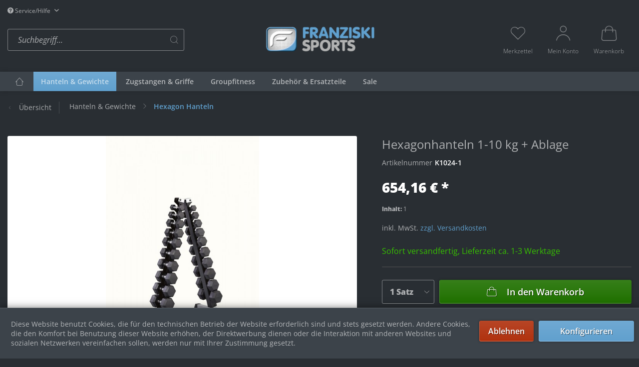

--- FILE ---
content_type: text/html; charset=UTF-8
request_url: https://shop.franziski-sports.com/hanteln-gewichte/hexagon-hanteln/24/hexagonhanteln-1-10-kg-ablage
body_size: 22595
content:
<!DOCTYPE html>
<html class="no-js" lang="de" itemscope="itemscope" itemtype="https://schema.org/WebPage">
<head>
<meta charset="utf-8">
<meta name="author" content="" />
<meta name="robots" content="index,follow" />
<meta name="revisit-after" content="15 days" />
<meta name="keywords" content="1kg, Hexagon, inklusive, Werl, DE-59457, 105, Langenwiedenweg, GmbH, Sports, information:Franziski, manufacturer, (Pyramidenständer)Herstellerangabe/, 701H, Ablage, kgLieferumfang, Hantelsatz, GriffGewichtsangabe, ergonomischer, Gusseisengerändelter, 10kgHantelkern" />
<meta name="description" content="Hexagon Hantelsatz von 1kg bis 10kg in 1kg SteigungGummierte Kompakthanteln in Hexagon FormHantelsatz besteht aus 10Paar Kurzhanteln von 1kg bis 10kg…" />
<meta property="og:type" content="product" />
<meta property="og:site_name" content="Franziski Sports" />
<meta property="og:url" content="https://shop.franziski-sports.com/hanteln-gewichte/hexagon-hanteln/24/hexagonhanteln-1-10-kg-ablage" />
<meta property="og:title" content="Hexagonhanteln 1-10 kg + Ablage" />
<meta property="og:description" content="Hexagon Hantelsatz von 1kg bis 10kg in 1kg Steigung  Gummierte Kompakthanteln in Hexagon Form Hantelsatz besteht aus 10Paar Kurzhanteln von 1kg bis…" />
<meta property="og:image" content="https://shop.franziski-sports.com/media/image/75/2a/49/701H_Ablage-f-r-Hexagon-Hanteln-schwarz-1-10kg-mit-HantelnaD0iMpgyeQ1Q7.jpg" />
<meta property="product:brand" content="Divers" />
<meta property="product:price" content="654,16" />
<meta property="product:product_link" content="https://shop.franziski-sports.com/hanteln-gewichte/hexagon-hanteln/24/hexagonhanteln-1-10-kg-ablage" />
<meta name="twitter:card" content="product" />
<meta name="twitter:site" content="Franziski Sports" />
<meta name="twitter:title" content="Hexagonhanteln 1-10 kg + Ablage" />
<meta name="twitter:description" content="Hexagon Hantelsatz von 1kg bis 10kg in 1kg Steigung  Gummierte Kompakthanteln in Hexagon Form Hantelsatz besteht aus 10Paar Kurzhanteln von 1kg bis…" />
<meta name="twitter:image" content="https://shop.franziski-sports.com/media/image/75/2a/49/701H_Ablage-f-r-Hexagon-Hanteln-schwarz-1-10kg-mit-HantelnaD0iMpgyeQ1Q7.jpg" />
<meta itemprop="copyrightHolder" content="Franziski Sports" />
<meta itemprop="copyrightYear" content="2014" />
<meta itemprop="isFamilyFriendly" content="True" />
<meta itemprop="image" content="https://shop.franziski-sports.com/media/image/80/bf/18/Franziski-Sports-Logo-02.png" />
<meta name="viewport" content="width=device-width, initial-scale=1.0">
<meta name="mobile-web-app-capable" content="yes">
<meta name="apple-mobile-web-app-title" content="Franziski Sports">
<meta name="apple-mobile-web-app-capable" content="yes">
<meta name="apple-mobile-web-app-status-bar-style" content="default">
<link rel="apple-touch-icon-precomposed" href="/themes/Frontend/Responsive/frontend/_public/src/img/apple-touch-icon-precomposed.png">
<link rel="shortcut icon" href="/themes/Frontend/Responsive/frontend/_public/src/img/favicon.ico">
<meta name="msapplication-navbutton-color" content="rgba(255,255,255,0.62)" />
<meta name="application-name" content="Franziski Sports" />
<meta name="msapplication-starturl" content="https://shop.franziski-sports.com/" />
<meta name="msapplication-window" content="width=1024;height=768" />
<meta name="msapplication-TileImage" content="/themes/Frontend/Responsive/frontend/_public/src/img/win-tile-image.png">
<meta name="msapplication-TileColor" content="rgba(255,255,255,0.62)">
<meta name="theme-color" content="rgba(255,255,255,0.62)" />
<link rel="canonical" href="https://shop.franziski-sports.com/hanteln-gewichte/hexagon-hanteln/24/hexagonhanteln-1-10-kg-ablage" />
<title itemprop="name">Hexagonhanteln 1-10 kg + Ablage | Hexagon Hanteln | Hanteln & Gewichte | Franziski Sports</title>
<style type="text/css">
body.has--page-preload {
background-color: #292e33;
}
body.has--page-preload .page-wrap {
opacity: 0;
transition: opacity .1s;
}
</style>
</head>
<body class="is--ctl-detail is--act-index has--breadcrumb has--page-preload" >
<div class="page-wrap">
<noscript class="noscript-main">
<div class="alert is--warning">
<div class="alert--icon">
<i class="icon--element icon--warning"></i>
</div>
<div class="alert--content">
Um Franziski&#x20;Sports in vollem Umfang nutzen zu k&ouml;nnen, empfehlen wir Ihnen Javascript in Ihrem Browser zu aktiveren.
</div>
</div>
</noscript>
<header class="header-main">
<div class="container">
<div class="top-bar">
<nav class="top-bar--navigation" role="menubar">

    



    

<div class="navigation--entry entry--compare is--hidden" role="menuitem" aria-haspopup="true" data-drop-down-menu="true">
    

</div>
<div class="navigation--entry entry--service has--drop-down" role="menuitem" aria-haspopup="true" data-drop-down-menu="true">
<i class="icon--service"></i> Service/Hilfe
<ul class="service--list is--rounded" role="menu">
<li class="service--entry" role="menuitem">
<a class="service--link" href="javascript:openCookieConsentManager()" title="Cookie-Einstellungen" >
Cookie-Einstellungen
</a>
</li>
<li class="service--entry" role="menuitem">
<a class="service--link" href="https://shop.franziski-sports.com/registerFC/index/sValidation/H" title="Händler-Login" >
Händler-Login
</a>
</li>
<li class="service--entry" role="menuitem">
<a class="service--link" href="https://shop.franziski-sports.com/kontaktformular" title="Kontakt" target="_self">
Kontakt
</a>
</li>
<li class="service--entry" role="menuitem">
<a class="service--link" href="https://shop.franziski-sports.com/versand-und-zahlungsbedingungen" title="Versand und Zahlungsbedingungen" >
Versand und Zahlungsbedingungen
</a>
</li>
<li class="service--entry" role="menuitem">
<a class="service--link" href="https://shop.franziski-sports.com/widerrufsrecht" title="Widerrufsrecht" >
Widerrufsrecht
</a>
</li>
<li class="service--entry" role="menuitem">
<a class="service--link" href="https://shop.franziski-sports.com/datenschutzerklaerung" title="Datenschutzerklärung" >
Datenschutzerklärung
</a>
</li>
<li class="service--entry" role="menuitem">
<a class="service--link" href="https://shop.franziski-sports.com/agb" title="AGB" >
AGB
</a>
</li>
<li class="service--entry" role="menuitem">
<a class="service--link" href="https://shop.franziski-sports.com/impressum" title="Impressum" >
Impressum
</a>
</li>
</ul>
</div>
</nav>
</div>
<div class="header--navigation">
<div class="shop--control">
<a class="entry--link entry--trigger entry--menu-icon" href="#offcanvas--left" data-offcanvas="true" data-offCanvasSelector=".sidebar-main">
<i class="icon-node icon--menu"></i><span class="text-node">Menü</span>
</a>
<div class="entry--search" role="menuitem" data-search="true" aria-haspopup="true">
<form action="/search" method="get" class="main-search--form">
<input type="search" name="sSearch" class="main-search--field form-control" autocomplete="off" autocapitalize="off" placeholder="Suchbegriff..." />
<button type="submit" class="main-search--button">
<i class="icon--search"></i>
<span class="main-search--text">Suchen</span>
</button>
<div class="form--ajax-loader">&nbsp;</div>
</form>
<div class="main-search--results"></div>
</div>
</div>
<div class="logo-main block-group" role="banner">
<div class="logo--shop block">
<a class="logo--link" href="https://shop.franziski-sports.com/" title="Franziski Sports - zur Startseite wechseln">
<picture>
<source srcset="https://shop.franziski-sports.com/media/image/80/bf/18/Franziski-Sports-Logo-02.png" media="(min-width: 78.75em)">
<source srcset="https://shop.franziski-sports.com/media/image/80/bf/18/Franziski-Sports-Logo-02.png" media="(min-width: 64em)">
<source srcset="https://shop.franziski-sports.com/media/image/80/bf/18/Franziski-Sports-Logo-02.png" media="(min-width: 48em)">
<img srcset="https://shop.franziski-sports.com/media/image/80/bf/18/Franziski-Sports-Logo-02.png" alt="Franziski Sports - zur Startseite wechseln" />
</picture>
</a>
</div>
</div>
<nav class="shop--navigation">
<ul class="navigation--list" role="menubar">

	<li class="navigation--entry entry--notepad" role="menuitem">
		<a href="https://shop.franziski-sports.com/note" title="Merkzettel" class="entry--link">
			<i class="icon--heart"></i>
			<span class="text-node">
				Merkzettel
			</span>
					</a>
	</li>




    <li class="navigation--entry entry--account with-slt"
        role="menuitem"
        data-offcanvas="true"
        data-offCanvasSelector=".account--dropdown-navigation">
        
    <a href="https://shop.franziski-sports.com/account"
       title="Mein Konto"
       class="entry--link account--link">
        <i class="icon--account"></i>
        <span class="text-node account--display">
            Mein Konto
        </span>
            </a>


                    
                <div class="account--dropdown-navigation">

                    
    <div class="navigation--smartphone">
        <ul class="navigation--list">
            <li class="navigation--entry entry--close-off-canvas">
                <a href="#close-account-menu"
                   class="navigation--link account--close-off-canvas"
                   title="Menü schließen">
                    Menü schließen 
					<i class="icon--cross"></i>
                </a>
            </li>
        </ul>
    </div>


                    
                            <div class="account--menu is--rounded is--personalized">
        
                            
                
                                            <span class="navigation--headline">
                            Mein Konto
                        </span>
                                    

                
                <div class="account--menu-container">

                    
                        
                        <ul class="sidebar--navigation navigation--list is--level0 show--active-items">
                            
                                
                                

            <li class="navigation--entry entry--login">
            <span class="navigation--signin">
				

    <form name="sLogin" 
        method="post" 
        action="https://shop.franziski-sports.com/account/login/sTarget/account/sTargetAction/index" 
        class="ajax-login__form"
        >

                
        
            <div class="ajax-login__form-email">
                <input name="email" placeholder="Ihre E-Mail-Adresse" type="email" autocomplete="email" tabindex="1" value="" id="email" class="register--login-field" />
            </div>
        

        
            <div class="ajax-login__form-password">
                <input name="password" placeholder="Ihr Passwort" type="password" autocomplete="current-password" tabindex="2" id="passwort" class="register--login-field" />
            </div>
        

        
            <div class="ajax-login__form-action">
                <button type="submit" 
                        class="ajax-login__form-login-btn btn is--success is--block" 
                        name="Submit"
                        data-ajax-login="submit">
                            Anmelden 
                </button>
            </div>
        
    </form>
				
                <span class="navigation--register">
                    oder
                    <a href="https://shop.franziski-sports.com/account#show-registration"
                       class="blocked--link"
                       data-collapseTarget="#registration"
                       data-action="open">
                        registrieren
                    </a>
                </span>
            </span>
        </li>
        
	<li class="navigation--entry">
		<a href="https://shop.franziski-sports.com/account" title="Übersicht" class="navigation--link">
			<span class="icon-node icon--layout"></span>
			<span class="text-node">Übersicht</span>
		</a>
	</li>



                                
                                
	<li class="navigation--entry">
		<a href="https://shop.franziski-sports.com/account/profile" title="Persönliche Daten" class="navigation--link">
			<span class="icon-node icon--account"></span>
			<span class="text-node">Persönliche Daten</span>
		</a>
	</li>


                                
                                
	<li class="navigation--entry">
		<a href="https://shop.franziski-sports.com/address" title="Adressen" class="navigation--link">
			<span class="icon-node icon--location"></span>
			<span class="text-node">Adressen</span>
		</a>
	</li>


                                
                                
	<li class="navigation--entry">
		<a href="https://shop.franziski-sports.com/account/payment" title="Zahlungsarten" class="navigation--link">
			<span class="icon-node icon--creditcard"></span>
			<span class="text-node">Zahlungsarten</span>
		</a>
	</li>


                                
                                
	<li class="navigation--entry">
		<a href="https://shop.franziski-sports.com/account/orders" title="Bestellungen" class="navigation--link">
			<span class="icon-node icon--package"></span>
			<span class="text-node">Bestellungen</span>
		</a>
	</li>


                                
                                
			<li class="navigation--entry">
			<a href="https://shop.franziski-sports.com/account/downloads" title="Sofortdownloads" class="navigation--link">
				<span class="icon-node icon--cloud-download"></span>
				<span class="text-node">Sofortdownloads</span>
			</a>
		</li>
	

                                
                                
	<li class="navigation--entry">
		<a href="https://shop.franziski-sports.com/note" title="Merkzettel" class="navigation--link">
			<span class="icon-node icon--heart"></span>
			<span class="text-node">Merkzettel</span>
		</a>
	</li>


                                
                                
                                                                    

                                
                                
    
                            
                        </ul>
                    
                </div>
                    
    </div>
                    
                </div>
            
            </li>




	<li class="navigation--entry entry--cart" role="menuitem">
		<a class="entry--link cart--link" href="https://shop.franziski-sports.com/checkout/cart" title="Warenkorb">
            <span class="badge is--primary cart--quantity is--hidden">0</span>

			<i class="icon--shopping-bag"></i>
			
			<span class="text-node cart--display">
									Warenkorb
								<span class="cart--amount">
					0,00&nbsp;&euro; *
				</span>
				
			</span>

		</a>
		<div class="ajax-loader">&nbsp;</div>
	</li>




</ul>
</nav>
<div class="container--ajax-cart" data-collapse-cart="true" data-displayMode="offcanvas"></div>
</div>
<div class="mobile--search" role="menuitem" data-search="true" aria-haspopup="true">
<form action="/search" method="get" class="main-search--form">
<input type="search" name="sSearch" class="main-search--field form-control" autocomplete="off" autocapitalize="off" placeholder="Suchbegriff..." />
<button type="submit" class="main-search--button">
<i class="icon--search"></i>
<span class="main-search--text">Suchen</span>
</button>
<div class="form--ajax-loader">&nbsp;</div>
</form>
<div class="main-search--results"></div>
</div>
</div>
<nav class="navigation-main navigation-align-left" data-sticky-navigation="true">
<div class="container" data-menu-scroller="true" data-listSelector=".navigation--list" data-viewPortSelector=".navigation--list-wrapper">
<div class="navigation--list-wrapper">
<ul class="navigation--list container" role="menubar" itemscope="itemscope" itemtype="http://schema.org/SiteNavigationElement">
<li class="navigation--entry is--home" role="menuitem">
<a class="navigation--link is--first" href="https://shop.franziski-sports.com/" title="Home" itemprop="url">
<i class="icon-node icon--house"></i>
</a>
</li>
<li class="navigation--entry navigation--entry-5 is--active"role="menuitem"><a class="navigation--link"href="https://shop.franziski-sports.com/hanteln-gewichte/" title="Hanteln & Gewichte"itemprop="url"> <span itemprop="name">Hanteln & Gewichte</span></a><ul class="navigation--sub navigation--sub-5"><li class="navigation--sub-entry"role="menuitem"><a class="navigation--sub-link"href="https://shop.franziski-sports.com/hanteln-gewichte/polyurethan-hanteln/"title="Polyurethan Hanteln"itemprop="url"> <span itemprop="name">Polyurethan Hanteln</span></a></li><li class="navigation--sub-entry"role="menuitem"><a class="navigation--sub-link"href="https://shop.franziski-sports.com/hanteln-gewichte/gummi-hanteln/"title="Gummi Hanteln"itemprop="url"> <span itemprop="name">Gummi Hanteln</span></a></li><li class="navigation--sub-entry is--active"role="menuitem"><a class="navigation--sub-link"href="https://shop.franziski-sports.com/hanteln-gewichte/hexagon-hanteln/"title="Hexagon Hanteln"itemprop="url"> <span itemprop="name">Hexagon Hanteln</span></a></li><li class="navigation--sub-entry"role="menuitem"><a class="navigation--sub-link"href="https://shop.franziski-sports.com/hanteln-gewichte/chromhanteln/"title="Chromhanteln"itemprop="url"> <span itemprop="name">Chromhanteln</span></a></li><li class="navigation--sub-entry"role="menuitem"><a class="navigation--sub-link"href="https://shop.franziski-sports.com/hanteln-gewichte/vinylhanteln/"title="Vinylhanteln"itemprop="url"> <span itemprop="name">Vinylhanteln</span></a></li><li class="navigation--sub-entry"role="menuitem"><a class="navigation--sub-link"href="https://shop.franziski-sports.com/hanteln-gewichte/verstellbare-hanteln/"title="Verstellbare Hanteln"itemprop="url"> <span itemprop="name">Verstellbare Hanteln</span></a></li><li class="navigation--sub-entry"role="menuitem"><a class="navigation--sub-link"href="https://shop.franziski-sports.com/hanteln-gewichte/langhanteln/"title="Langhanteln"itemprop="url"> <span itemprop="name">Langhanteln</span></a></li><li class="navigation--sub-entry"role="menuitem"><a class="navigation--sub-link"href="https://shop.franziski-sports.com/hanteln-gewichte/hantelscheiben/"title="Hantelscheiben"itemprop="url"> <span itemprop="name">Hantelscheiben</span></a></li><li class="navigation--sub-entry"role="menuitem"><a class="navigation--sub-link"href="https://shop.franziski-sports.com/hanteln-gewichte/hantelstangen/"title="Hantelstangen"itemprop="url"> <span itemprop="name">Hantelstangen</span></a></li><li class="navigation--sub-entry"role="menuitem"><a class="navigation--sub-link"href="https://shop.franziski-sports.com/hanteln-gewichte/racks-zubehoer/"title="Racks & Zubehör"itemprop="url"> <span itemprop="name">Racks & Zubehör</span></a></li></ul>
</li>
<li class="navigation--entry navigation--entry-22"role="menuitem"><a class="navigation--link"href="https://shop.franziski-sports.com/zugstangen-griffe/" title="Zugstangen & Griffe"itemprop="url"> <span itemprop="name">Zugstangen & Griffe</span></a>                            </li>
<li class="navigation--entry navigation--entry-23"role="menuitem"><a class="navigation--link"href="https://shop.franziski-sports.com/groupfitness/" title="Groupfitness"itemprop="url"> <span itemprop="name">Groupfitness</span></a><ul class="navigation--sub navigation--sub-23"><li class="navigation--sub-entry"role="menuitem"><a class="navigation--sub-link"href="https://shop.franziski-sports.com/groupfitness/kettlebells/"title="Kettlebells"itemprop="url"> <span itemprop="name">Kettlebells</span></a></li><li class="navigation--sub-entry"role="menuitem"><a class="navigation--sub-link"href="https://shop.franziski-sports.com/groupfitness/baelle/"title="Bälle"itemprop="url"> <span itemprop="name">Bälle</span></a></li><li class="navigation--sub-entry"role="menuitem"><a class="navigation--sub-link"href="https://shop.franziski-sports.com/groupfitness/functional-training/"title="Functional Training"itemprop="url"> <span itemprop="name">Functional Training</span></a></li><li class="navigation--sub-entry"role="menuitem"><a class="navigation--sub-link"href="https://shop.franziski-sports.com/groupfitness/power-sets/"title="Power Sets"itemprop="url"> <span itemprop="name">Power Sets</span></a></li><li class="navigation--sub-entry"role="menuitem"><a class="navigation--sub-link"href="https://shop.franziski-sports.com/groupfitness/latexbaender-tubes/"title="Latexbänder & Tubes"itemprop="url"> <span itemprop="name">Latexbänder & Tubes</span></a></li><li class="navigation--sub-entry"role="menuitem"><a class="navigation--sub-link"href="https://shop.franziski-sports.com/groupfitness/aerobic-steps/"title="Aerobic & Steps"itemprop="url"> <span itemprop="name">Aerobic & Steps</span></a></li><li class="navigation--sub-entry"role="menuitem"><a class="navigation--sub-link"href="https://shop.franziski-sports.com/groupfitness/pilates-yoga/"title="Pilates & Yoga"itemprop="url"> <span itemprop="name">Pilates & Yoga</span></a></li><li class="navigation--sub-entry"role="menuitem"><a class="navigation--sub-link"href="https://shop.franziski-sports.com/groupfitness/faszienrollen-baelle/"title="Faszienrollen & Bälle"itemprop="url"> <span itemprop="name">Faszienrollen & Bälle</span></a></li><li class="navigation--sub-entry"role="menuitem"><a class="navigation--sub-link"href="https://shop.franziski-sports.com/groupfitness/gymnastikmatten/"title="Gymnastikmatten"itemprop="url"> <span itemprop="name">Gymnastikmatten</span></a></li><li class="navigation--sub-entry"role="menuitem"><a class="navigation--sub-link"href="https://shop.franziski-sports.com/groupfitness/workout-bars/"title="Workout Bars"itemprop="url"> <span itemprop="name">Workout Bars</span></a></li><li class="navigation--sub-entry"role="menuitem"><a class="navigation--sub-link"href="https://shop.franziski-sports.com/groupfitness/weightbags/"title="Weightbags"itemprop="url"> <span itemprop="name">Weightbags</span></a></li></ul>
</li>
<li class="navigation--entry navigation--entry-33"role="menuitem"><a class="navigation--link"href="https://shop.franziski-sports.com/zubehoer-ersatzteile/" title="Zubehör & Ersatzteile"itemprop="url"> <span itemprop="name">Zubehör & Ersatzteile</span></a><ul class="navigation--sub navigation--sub-33"><li class="navigation--sub-entry"role="menuitem"><a class="navigation--sub-link"href="https://shop.franziski-sports.com/zubehoer-ersatzteile/boden-floor-protect/"title="Boden & Floor Protect"itemprop="url"> <span itemprop="name">Boden & Floor Protect</span></a></li><li class="navigation--sub-entry"role="menuitem"><a class="navigation--sub-link"href="https://shop.franziski-sports.com/zubehoer-ersatzteile/sprossenwaende/"title="Sprossenwände"itemprop="url"> <span itemprop="name">Sprossenwände</span></a></li><li class="navigation--sub-entry"role="menuitem"><a class="navigation--sub-link"href="https://shop.franziski-sports.com/zubehoer-ersatzteile/bauchtrainer/"title="Bauchtrainer"itemprop="url"> <span itemprop="name">Bauchtrainer</span></a></li><li class="navigation--sub-entry"role="menuitem"><a class="navigation--sub-link"href="https://shop.franziski-sports.com/zubehoer-ersatzteile/trainingshilfen/"title="Trainingshilfen"itemprop="url"> <span itemprop="name">Trainingshilfen</span></a></li><li class="navigation--sub-entry"role="menuitem"><a class="navigation--sub-link"href="https://shop.franziski-sports.com/zubehoer-ersatzteile/verschluesse/"title="Verschlüsse"itemprop="url"> <span itemprop="name">Verschlüsse</span></a></li><li class="navigation--sub-entry"role="menuitem"><a class="navigation--sub-link"href="https://shop.franziski-sports.com/zubehoer-ersatzteile/weiteres-zubehoer/"title="weiteres Zubehör"itemprop="url"> <span itemprop="name">weiteres Zubehör</span></a></li><li class="navigation--sub-entry"role="menuitem"><a class="navigation--sub-link"href="https://shop.franziski-sports.com/zubehoer-ersatzteile/ersatzteile/"title="Ersatzteile"itemprop="url"> <span itemprop="name">Ersatzteile</span></a></li></ul>
</li>
<li class="navigation--entry navigation--entry-41"role="menuitem"><a class="navigation--link"href="https://shop.franziski-sports.com/sale/" title="Sale"itemprop="url"> <span itemprop="name">Sale</span></a>                            </li>
</ul>
</div>
</div>
</nav>
</header>
<div class="container">
<nav class="content--breadcrumb">
<a class="breadcrumb--button breadcrumb--link" href="https://shop.franziski-sports.com/hanteln-gewichte/hexagon-hanteln/" title="Übersicht">
<i class="icon--arrow-left"></i>
<span class="breadcrumb--title">Übersicht</span>
</a>
<ul class="breadcrumb--list" role="menu" itemscope itemtype="https://schema.org/BreadcrumbList">
<li role="menuitem" class="breadcrumb--entry" itemprop="itemListElement" itemscope itemtype="https://schema.org/ListItem">
<a class="breadcrumb--link" href="https://shop.franziski-sports.com/hanteln-gewichte/" title="Hanteln &amp; Gewichte" itemprop="item">
<link itemprop="url" href="https://shop.franziski-sports.com/hanteln-gewichte/" />
<span class="breadcrumb--title" itemprop="name">Hanteln & Gewichte</span>
</a>
<meta itemprop="position" content="0" />
</li>
<li role="none" class="breadcrumb--separator">
<i class="icon--arrow-right"></i>
</li>
<li role="menuitem" class="breadcrumb--entry is--active" itemprop="itemListElement" itemscope itemtype="https://schema.org/ListItem">
<a class="breadcrumb--link" href="https://shop.franziski-sports.com/hanteln-gewichte/hexagon-hanteln/" title="Hexagon Hanteln" itemprop="item">
<link itemprop="url" href="https://shop.franziski-sports.com/hanteln-gewichte/hexagon-hanteln/" />
<span class="breadcrumb--title" itemprop="name">Hexagon Hanteln</span>
</a>
<meta itemprop="position" content="1" />
</li>
</ul>
</nav>
</div>
<section class="content-main container">
<nav class="product--navigation">
<a href="#" class="navigation--link link--prev">
<div class="link--prev-button">
<span class="link--prev-inner">Zurück</span>
</div>
<div class="image--wrapper">
<div class="image--container"></div>
</div>
</a>
<a href="#" class="navigation--link link--next">
<div class="link--next-button">
<span class="link--next-inner">Vor</span>
</div>
<div class="image--wrapper">
<div class="image--container"></div>
</div>
</a>
</nav>
<div class="content-main--inner">
<div id='cookie-consent' class='off-canvas is--left block-transition' data-cookie-consent-manager='true' data-cookieTimeout='60'>
<div class='cookie-consent--header cookie-consent--close'>
Cookie-Einstellungen
<i class="icon--arrow-right"></i>
</div>
<div class='cookie-consent--description'>
Diese Website benutzt Cookies, die für den technischen Betrieb der Website erforderlich sind und stets gesetzt werden. Andere Cookies, die den Komfort bei Benutzung dieser Website erhöhen, der Direktwerbung dienen oder die Interaktion mit anderen Websites und sozialen Netzwerken vereinfachen sollen, werden nur mit Ihrer Zustimmung gesetzt.
</div>
<div class='cookie-consent--configuration'>
<div class='cookie-consent--configuration-header'>
<div class='cookie-consent--configuration-header-text'>Konfiguration</div>
</div>
<div class='cookie-consent--configuration-main'>
<div class='cookie-consent--group'>
<input type="hidden" class="cookie-consent--group-name" value="technical" />
<label class="cookie-consent--group-state cookie-consent--state-input cookie-consent--required">
<input type="checkbox" name="technical-state" class="cookie-consent--group-state-input" disabled="disabled" checked="checked"/>
<span class="cookie-consent--state-input-element"></span>
</label>
<div class='cookie-consent--group-title' data-collapse-panel='true' data-contentSiblingSelector=".cookie-consent--group-container">
<div class="cookie-consent--group-title-label cookie-consent--state-label">
Technisch erforderlich
</div>
<span class="cookie-consent--group-arrow is-icon--right">
<i class="icon--arrow-right"></i>
</span>
</div>
<div class='cookie-consent--group-container'>
<div class='cookie-consent--group-description'>
Diese Cookies sind für die Grundfunktionen des Shops notwendig.
</div>
<div class='cookie-consent--cookies-container'>
<div class='cookie-consent--cookie'>
<input type="hidden" class="cookie-consent--cookie-name" value="cookieDeclined" />
<label class="cookie-consent--cookie-state cookie-consent--state-input cookie-consent--required">
<input type="checkbox" name="cookieDeclined-state" class="cookie-consent--cookie-state-input" disabled="disabled" checked="checked" />
<span class="cookie-consent--state-input-element"></span>
</label>
<div class='cookie--label cookie-consent--state-label'>
"Alle Cookies ablehnen" Cookie
</div>
</div>
<div class='cookie-consent--cookie'>
<input type="hidden" class="cookie-consent--cookie-name" value="allowCookie" />
<label class="cookie-consent--cookie-state cookie-consent--state-input cookie-consent--required">
<input type="checkbox" name="allowCookie-state" class="cookie-consent--cookie-state-input" disabled="disabled" checked="checked" />
<span class="cookie-consent--state-input-element"></span>
</label>
<div class='cookie--label cookie-consent--state-label'>
"Alle Cookies annehmen" Cookie
</div>
</div>
<div class='cookie-consent--cookie'>
<input type="hidden" class="cookie-consent--cookie-name" value="shop" />
<label class="cookie-consent--cookie-state cookie-consent--state-input cookie-consent--required">
<input type="checkbox" name="shop-state" class="cookie-consent--cookie-state-input" disabled="disabled" checked="checked" />
<span class="cookie-consent--state-input-element"></span>
</label>
<div class='cookie--label cookie-consent--state-label'>
Ausgewählter Shop
</div>
</div>
<div class='cookie-consent--cookie'>
<input type="hidden" class="cookie-consent--cookie-name" value="csrf_token" />
<label class="cookie-consent--cookie-state cookie-consent--state-input cookie-consent--required">
<input type="checkbox" name="csrf_token-state" class="cookie-consent--cookie-state-input" disabled="disabled" checked="checked" />
<span class="cookie-consent--state-input-element"></span>
</label>
<div class='cookie--label cookie-consent--state-label'>
CSRF-Token
</div>
</div>
<div class='cookie-consent--cookie'>
<input type="hidden" class="cookie-consent--cookie-name" value="cookiePreferences" />
<label class="cookie-consent--cookie-state cookie-consent--state-input cookie-consent--required">
<input type="checkbox" name="cookiePreferences-state" class="cookie-consent--cookie-state-input" disabled="disabled" checked="checked" />
<span class="cookie-consent--state-input-element"></span>
</label>
<div class='cookie--label cookie-consent--state-label'>
Cookie-Einstellungen
</div>
</div>
<div class='cookie-consent--cookie'>
<input type="hidden" class="cookie-consent--cookie-name" value="x-cache-context-hash" />
<label class="cookie-consent--cookie-state cookie-consent--state-input cookie-consent--required">
<input type="checkbox" name="x-cache-context-hash-state" class="cookie-consent--cookie-state-input" disabled="disabled" checked="checked" />
<span class="cookie-consent--state-input-element"></span>
</label>
<div class='cookie--label cookie-consent--state-label'>
Individuelle Preise
</div>
</div>
<div class='cookie-consent--cookie'>
<input type="hidden" class="cookie-consent--cookie-name" value="slt" />
<label class="cookie-consent--cookie-state cookie-consent--state-input cookie-consent--required">
<input type="checkbox" name="slt-state" class="cookie-consent--cookie-state-input" disabled="disabled" checked="checked" />
<span class="cookie-consent--state-input-element"></span>
</label>
<div class='cookie--label cookie-consent--state-label'>
Kunden-Wiedererkennung
</div>
</div>
<div class='cookie-consent--cookie'>
<input type="hidden" class="cookie-consent--cookie-name" value="nocache" />
<label class="cookie-consent--cookie-state cookie-consent--state-input cookie-consent--required">
<input type="checkbox" name="nocache-state" class="cookie-consent--cookie-state-input" disabled="disabled" checked="checked" />
<span class="cookie-consent--state-input-element"></span>
</label>
<div class='cookie--label cookie-consent--state-label'>
Kundenspezifisches Caching
</div>
</div>
<div class='cookie-consent--cookie'>
<input type="hidden" class="cookie-consent--cookie-name" value="session" />
<label class="cookie-consent--cookie-state cookie-consent--state-input cookie-consent--required">
<input type="checkbox" name="session-state" class="cookie-consent--cookie-state-input" disabled="disabled" checked="checked" />
<span class="cookie-consent--state-input-element"></span>
</label>
<div class='cookie--label cookie-consent--state-label'>
Session
</div>
</div>
<div class='cookie-consent--cookie'>
<input type="hidden" class="cookie-consent--cookie-name" value="currency" />
<label class="cookie-consent--cookie-state cookie-consent--state-input cookie-consent--required">
<input type="checkbox" name="currency-state" class="cookie-consent--cookie-state-input" disabled="disabled" checked="checked" />
<span class="cookie-consent--state-input-element"></span>
</label>
<div class='cookie--label cookie-consent--state-label'>
Währungswechsel
</div>
</div>
</div>
</div>
</div>
<div class='cookie-consent--group'>
<input type="hidden" class="cookie-consent--group-name" value="comfort" />
<label class="cookie-consent--group-state cookie-consent--state-input">
<input type="checkbox" name="comfort-state" class="cookie-consent--group-state-input"/>
<span class="cookie-consent--state-input-element"></span>
</label>
<div class='cookie-consent--group-title' data-collapse-panel='true' data-contentSiblingSelector=".cookie-consent--group-container">
<div class="cookie-consent--group-title-label cookie-consent--state-label">
Komfortfunktionen
</div>
<span class="cookie-consent--group-arrow is-icon--right">
<i class="icon--arrow-right"></i>
</span>
</div>
<div class='cookie-consent--group-container'>
<div class='cookie-consent--group-description'>
Diese Cookies werden genutzt um das Einkaufserlebnis noch ansprechender zu gestalten, beispielsweise für die Wiedererkennung des Besuchers.
</div>
<div class='cookie-consent--cookies-container'>
<div class='cookie-consent--cookie'>
<input type="hidden" class="cookie-consent--cookie-name" value="sUniqueID" />
<label class="cookie-consent--cookie-state cookie-consent--state-input">
<input type="checkbox" name="sUniqueID-state" class="cookie-consent--cookie-state-input" />
<span class="cookie-consent--state-input-element"></span>
</label>
<div class='cookie--label cookie-consent--state-label'>
Merkzettel
</div>
</div>
</div>
</div>
</div>
<div class='cookie-consent--group'>
<input type="hidden" class="cookie-consent--group-name" value="statistics" />
<label class="cookie-consent--group-state cookie-consent--state-input">
<input type="checkbox" name="statistics-state" class="cookie-consent--group-state-input"/>
<span class="cookie-consent--state-input-element"></span>
</label>
<div class='cookie-consent--group-title' data-collapse-panel='true' data-contentSiblingSelector=".cookie-consent--group-container">
<div class="cookie-consent--group-title-label cookie-consent--state-label">
Statistik & Tracking
</div>
<span class="cookie-consent--group-arrow is-icon--right">
<i class="icon--arrow-right"></i>
</span>
</div>
<div class='cookie-consent--group-container'>
<div class='cookie-consent--cookies-container'>
<div class='cookie-consent--cookie'>
<input type="hidden" class="cookie-consent--cookie-name" value="x-ua-device" />
<label class="cookie-consent--cookie-state cookie-consent--state-input">
<input type="checkbox" name="x-ua-device-state" class="cookie-consent--cookie-state-input" />
<span class="cookie-consent--state-input-element"></span>
</label>
<div class='cookie--label cookie-consent--state-label'>
Endgeräteerkennung
</div>
</div>
<div class='cookie-consent--cookie'>
<input type="hidden" class="cookie-consent--cookie-name" value="partner" />
<label class="cookie-consent--cookie-state cookie-consent--state-input">
<input type="checkbox" name="partner-state" class="cookie-consent--cookie-state-input" />
<span class="cookie-consent--state-input-element"></span>
</label>
<div class='cookie--label cookie-consent--state-label'>
Partnerprogramm
</div>
</div>
</div>
</div>
</div>
</div>
</div>
<div class="cookie-consent--save">
<input class="cookie-consent--save-button btn is--primary" type="button" value="Einstellungen speichern" />
</div>
</div>
<aside class="sidebar-main off-canvas">
<div class="navigation--smartphone">
<ul class="navigation--list ">
<li class="navigation--entry entry--close-off-canvas">
<a href="#close-categories-menu" title="Menü schließen" class="navigation--link">
<span class="text-node">
Menü schließen
</span>
<i class="icon--cross"></i>
</a>
</li>
</ul>
<div class="mobile--switches">

    



    

</div>
</div>
<div class="sidebar--categories-wrapper" data-subcategory-nav="true" data-mainCategoryId="3" data-categoryId="15" data-fetchUrl="/widgets/listing/getCategory/categoryId/15">
<div class="sidebar--categories-navigation">
<div class="categories--headline navigation--headline">
Kategorien
</div>
<ul class="sidebar--navigation categories--navigation navigation--list is--drop-down is--level0 is--rounded" role="menu">
<li class="navigation--entry is--active has--sub-categories has--sub-children" role="menuitem">
<a class="navigation--link is--active has--sub-categories link--go-forward" href="https://shop.franziski-sports.com/hanteln-gewichte/" data-categoryId="5" data-fetchUrl="/widgets/listing/getCategory/categoryId/5" title="Hanteln &amp; Gewichte" >
Hanteln & Gewichte
<span class="is--icon-right">
<i class="icon--arrow-right"></i>
</span>
</a>
<ul class="sidebar--navigation categories--navigation navigation--list is--level1 is--rounded" role="menu">
<li class="navigation--entry" role="menuitem">
<a class="navigation--link" href="https://shop.franziski-sports.com/hanteln-gewichte/polyurethan-hanteln/" data-categoryId="8" data-fetchUrl="/widgets/listing/getCategory/categoryId/8" title="Polyurethan Hanteln" >
Polyurethan Hanteln
</a>
</li>
<li class="navigation--entry" role="menuitem">
<a class="navigation--link" href="https://shop.franziski-sports.com/hanteln-gewichte/gummi-hanteln/" data-categoryId="16" data-fetchUrl="/widgets/listing/getCategory/categoryId/16" title="Gummi Hanteln" >
Gummi Hanteln
</a>
</li>
<li class="navigation--entry is--active" role="menuitem">
<a class="navigation--link is--active" href="https://shop.franziski-sports.com/hanteln-gewichte/hexagon-hanteln/" data-categoryId="15" data-fetchUrl="/widgets/listing/getCategory/categoryId/15" title="Hexagon Hanteln" >
Hexagon Hanteln
</a>
</li>
<li class="navigation--entry" role="menuitem">
<a class="navigation--link" href="https://shop.franziski-sports.com/hanteln-gewichte/chromhanteln/" data-categoryId="7" data-fetchUrl="/widgets/listing/getCategory/categoryId/7" title="Chromhanteln" >
Chromhanteln
</a>
</li>
<li class="navigation--entry" role="menuitem">
<a class="navigation--link" href="https://shop.franziski-sports.com/hanteln-gewichte/vinylhanteln/" data-categoryId="9" data-fetchUrl="/widgets/listing/getCategory/categoryId/9" title="Vinylhanteln" >
Vinylhanteln
</a>
</li>
<li class="navigation--entry" role="menuitem">
<a class="navigation--link" href="https://shop.franziski-sports.com/hanteln-gewichte/verstellbare-hanteln/" data-categoryId="42" data-fetchUrl="/widgets/listing/getCategory/categoryId/42" title="Verstellbare Hanteln" >
Verstellbare Hanteln
</a>
</li>
<li class="navigation--entry" role="menuitem">
<a class="navigation--link" href="https://shop.franziski-sports.com/hanteln-gewichte/langhanteln/" data-categoryId="11" data-fetchUrl="/widgets/listing/getCategory/categoryId/11" title="Langhanteln" >
Langhanteln
</a>
</li>
<li class="navigation--entry has--sub-children" role="menuitem">
<a class="navigation--link link--go-forward" href="https://shop.franziski-sports.com/hanteln-gewichte/hantelscheiben/" data-categoryId="19" data-fetchUrl="/widgets/listing/getCategory/categoryId/19" title="Hantelscheiben" >
Hantelscheiben
<span class="is--icon-right">
<i class="icon--arrow-right"></i>
</span>
</a>
</li>
<li class="navigation--entry has--sub-children" role="menuitem">
<a class="navigation--link link--go-forward" href="https://shop.franziski-sports.com/hanteln-gewichte/hantelstangen/" data-categoryId="14" data-fetchUrl="/widgets/listing/getCategory/categoryId/14" title="Hantelstangen" >
Hantelstangen
<span class="is--icon-right">
<i class="icon--arrow-right"></i>
</span>
</a>
</li>
<li class="navigation--entry" role="menuitem">
<a class="navigation--link" href="https://shop.franziski-sports.com/hanteln-gewichte/racks-zubehoer/" data-categoryId="12" data-fetchUrl="/widgets/listing/getCategory/categoryId/12" title="Racks &amp; Zubehör" >
Racks & Zubehör
</a>
</li>
</ul>
</li>
<li class="navigation--entry" role="menuitem">
<a class="navigation--link" href="https://shop.franziski-sports.com/zugstangen-griffe/" data-categoryId="22" data-fetchUrl="/widgets/listing/getCategory/categoryId/22" title="Zugstangen &amp; Griffe" >
Zugstangen & Griffe
</a>
</li>
<li class="navigation--entry has--sub-children" role="menuitem">
<a class="navigation--link link--go-forward" href="https://shop.franziski-sports.com/groupfitness/" data-categoryId="23" data-fetchUrl="/widgets/listing/getCategory/categoryId/23" title="Groupfitness" >
Groupfitness
<span class="is--icon-right">
<i class="icon--arrow-right"></i>
</span>
</a>
</li>
<li class="navigation--entry has--sub-children" role="menuitem">
<a class="navigation--link link--go-forward" href="https://shop.franziski-sports.com/zubehoer-ersatzteile/" data-categoryId="33" data-fetchUrl="/widgets/listing/getCategory/categoryId/33" title="Zubehör &amp; Ersatzteile" >
Zubehör & Ersatzteile
<span class="is--icon-right">
<i class="icon--arrow-right"></i>
</span>
</a>
</li>
<li class="navigation--entry" role="menuitem">
<a class="navigation--link" href="https://shop.franziski-sports.com/sale/" data-categoryId="41" data-fetchUrl="/widgets/listing/getCategory/categoryId/41" title="Sale" >
Sale
</a>
</li>
</ul>
</div>
<div class="shop-sites--container is--rounded">
<div class="shop-sites--headline navigation--headline">
Informationen
</div>
<ul class="shop-sites--navigation sidebar--navigation navigation--list is--drop-down is--level0" role="menu">
<li class="navigation--entry" role="menuitem">
<a class="navigation--link" href="javascript:openCookieConsentManager()" title="Cookie-Einstellungen" data-categoryId="46" data-fetchUrl="/widgets/listing/getCustomPage/pageId/46" >
Cookie-Einstellungen
</a>
</li>
<li class="navigation--entry" role="menuitem">
<a class="navigation--link" href="https://shop.franziski-sports.com/registerFC/index/sValidation/H" title="Händler-Login" data-categoryId="21" data-fetchUrl="/widgets/listing/getCustomPage/pageId/21" >
Händler-Login
</a>
</li>
<li class="navigation--entry" role="menuitem">
<a class="navigation--link" href="https://shop.franziski-sports.com/kontaktformular" title="Kontakt" data-categoryId="1" data-fetchUrl="/widgets/listing/getCustomPage/pageId/1" target="_self">
Kontakt
</a>
</li>
<li class="navigation--entry" role="menuitem">
<a class="navigation--link" href="https://shop.franziski-sports.com/versand-und-zahlungsbedingungen" title="Versand und Zahlungsbedingungen" data-categoryId="6" data-fetchUrl="/widgets/listing/getCustomPage/pageId/6" >
Versand und Zahlungsbedingungen
</a>
</li>
<li class="navigation--entry" role="menuitem">
<a class="navigation--link" href="https://shop.franziski-sports.com/widerrufsrecht" title="Widerrufsrecht" data-categoryId="8" data-fetchUrl="/widgets/listing/getCustomPage/pageId/8" >
Widerrufsrecht
</a>
</li>
<li class="navigation--entry" role="menuitem">
<a class="navigation--link" href="https://shop.franziski-sports.com/datenschutzerklaerung" title="Datenschutzerklärung" data-categoryId="7" data-fetchUrl="/widgets/listing/getCustomPage/pageId/7" >
Datenschutzerklärung
</a>
</li>
<li class="navigation--entry" role="menuitem">
<a class="navigation--link" href="https://shop.franziski-sports.com/agb" title="AGB" data-categoryId="4" data-fetchUrl="/widgets/listing/getCustomPage/pageId/4" >
AGB
</a>
</li>
<li class="navigation--entry" role="menuitem">
<a class="navigation--link" href="https://shop.franziski-sports.com/impressum" title="Impressum" data-categoryId="3" data-fetchUrl="/widgets/listing/getCustomPage/pageId/3" >
Impressum
</a>
</li>
</ul>
</div>
</div>
</aside>
<div class="content--wrapper">
<div class="content product--details" itemscope itemtype="http://schema.org/Product" data-product-navigation="/widgets/listing/productNavigation" data-category-id="15" data-main-ordernumber="K1024-1" data-ajax-wishlist="true" data-compare-ajax="true" data-ajax-variants-container="true">
<div class="product--detail-upper block-group">
<div class="product--image-container image-slider product--image-zoom" data-image-slider="true" data-image-gallery="true" data-maxZoom="0" data-thumbnails=".image--thumbnails" >
<div class="image-slider--container no--thumbnails"><div class="image-slider--slide"><div class="image--box image-slider--item"><span class="image--element"data-img-large="https://shop.franziski-sports.com/media/image/e4/ae/2e/701H_Ablage-f-r-Hexagon-Hanteln-schwarz-1-10kg-mit-HantelnaD0iMpgyeQ1Q7_1280x1280.jpg"data-img-small="https://shop.franziski-sports.com/media/image/63/f4/de/701H_Ablage-f-r-Hexagon-Hanteln-schwarz-1-10kg-mit-HantelnaD0iMpgyeQ1Q7_200x200.jpg"data-img-original="https://shop.franziski-sports.com/media/image/75/2a/49/701H_Ablage-f-r-Hexagon-Hanteln-schwarz-1-10kg-mit-HantelnaD0iMpgyeQ1Q7.jpg"data-alt="701H_Ablage für Hexagon Hanteln schwarz 1-10kg mit Hanteln"><span class="image--media"><img srcset="https://shop.franziski-sports.com/media/image/c5/f7/00/701H_Ablage-f-r-Hexagon-Hanteln-schwarz-1-10kg-mit-HantelnaD0iMpgyeQ1Q7_600x600.jpg, https://shop.franziski-sports.com/media/image/a6/83/f8/701H_Ablage-f-r-Hexagon-Hanteln-schwarz-1-10kg-mit-HantelnaD0iMpgyeQ1Q7_600x600@2x.jpg 2x"src="https://shop.franziski-sports.com/media/image/c5/f7/00/701H_Ablage-f-r-Hexagon-Hanteln-schwarz-1-10kg-mit-HantelnaD0iMpgyeQ1Q7_600x600.jpg"alt="701H_Ablage für Hexagon Hanteln schwarz 1-10kg mit Hanteln"itemprop="image" /></span></span></div></div></div>
</div>
<div class="product--buybox block">
<div class="is--hidden" itemprop="brand" itemtype="https://schema.org/Brand" itemscope>
<meta itemprop="name" content="Divers" />
</div>
<meta itemprop="weight" content="127 kg"/>
<header class="product--header">
<h1 class="product--title" itemprop="name">
Hexagonhanteln 1-10 kg + Ablage
</h1>
<div class="product--info">
<div class="product--info-item product--sku">
<label>
Artikelnummer
</label>
<meta itemprop="productID" content="212"/>
<span class="entry--content product--sku-number" itemprop="sku">
K1024-1
</span>
</div>
</div>
</header>
<div itemprop="offers" itemscope itemtype="https://schema.org/Offer" class="buybox--inner">
<meta itemprop="priceCurrency" content="EUR"/>
<span itemprop="priceSpecification" itemscope itemtype="https://schema.org/PriceSpecification">
<meta itemprop="valueAddedTaxIncluded" content="true"/>
</span>
<meta itemprop="url" content="https://shop.franziski-sports.com/hanteln-gewichte/hexagon-hanteln/24/hexagonhanteln-1-10-kg-ablage"/>
<div class="product--price price--default">
<span class="price--content content--default">
<meta itemprop="price" content="654.16">
654,16&nbsp;&euro; *
</span>
</div>
<div class='product--price price--unit'>
<span class="price--label label--purchase-unit">
Inhalt:
</span>
1
</div>
<p class="product--tax" data-content="" data-modalbox="true" data-targetSelector="a" data-mode="ajax">
inkl. MwSt. <a title="Versandkosten" href="https://shop.franziski-sports.com/versand-und-zahlungsbedingungen" style="text-decoration:underline">zzgl. Versandkosten</a>
</p>
<div class="product--delivery">
<link itemprop="availability" href="http://schema.org/InStock" />
<p class="delivery--information">
<span class="delivery--text delivery--text-available">
Sofort versandfertig, Lieferzeit ca. 1-3 Werktage
</span>
</p>
</div>
<div class="product--configurator">
</div>
<form name="sAddToBasket" method="post" action="https://shop.franziski-sports.com/checkout/addArticle" class="buybox--form" data-add-article="true" data-eventName="submit" data-showModal="false" data-addArticleUrl="https://shop.franziski-sports.com/checkout/ajaxAddArticleCart">
<input type="hidden" name="sActionIdentifier" value=""/>
<input type="hidden" name="sAddAccessories" id="sAddAccessories" value=""/>
<input type="hidden" name="sAdd" value="K1024-1"/>
<div class="buybox--button-container block-group">
<div class="buybox--quantity block">
<div class="select-field">
<select id="sQuantity" name="sQuantity" class="quantity--select">
<option value="1">1 Satz</option>
<option value="2">2 Satz</option>
<option value="3">3 Satz</option>
<option value="4">4 Satz</option>
<option value="5">5 Satz</option>
<option value="6">6 Satz</option>
<option value="7">7 Satz</option>
<option value="8">8 Satz</option>
<option value="9">9 Satz</option>
<option value="10">10 Satz</option>
<option value="11">11 Satz</option>
<option value="12">12 Satz</option>
<option value="13">13 Satz</option>
<option value="14">14 Satz</option>
<option value="15">15 Satz</option>
<option value="16">16 Satz</option>
<option value="17">17 Satz</option>
<option value="18">18 Satz</option>
<option value="19">19 Satz</option>
<option value="20">20 Satz</option>
<option value="21">21 Satz</option>
<option value="22">22 Satz</option>
<option value="23">23 Satz</option>
<option value="24">24 Satz</option>
<option value="25">25 Satz</option>
<option value="26">26 Satz</option>
<option value="27">27 Satz</option>
<option value="28">28 Satz</option>
<option value="29">29 Satz</option>
<option value="30">30 Satz</option>
<option value="31">31 Satz</option>
<option value="32">32 Satz</option>
<option value="33">33 Satz</option>
<option value="34">34 Satz</option>
<option value="35">35 Satz</option>
<option value="36">36 Satz</option>
<option value="37">37 Satz</option>
<option value="38">38 Satz</option>
<option value="39">39 Satz</option>
<option value="40">40 Satz</option>
<option value="41">41 Satz</option>
<option value="42">42 Satz</option>
<option value="43">43 Satz</option>
<option value="44">44 Satz</option>
<option value="45">45 Satz</option>
<option value="46">46 Satz</option>
<option value="47">47 Satz</option>
<option value="48">48 Satz</option>
<option value="49">49 Satz</option>
<option value="50">50 Satz</option>
<option value="51">51 Satz</option>
<option value="52">52 Satz</option>
<option value="53">53 Satz</option>
<option value="54">54 Satz</option>
<option value="55">55 Satz</option>
<option value="56">56 Satz</option>
<option value="57">57 Satz</option>
<option value="58">58 Satz</option>
<option value="59">59 Satz</option>
<option value="60">60 Satz</option>
<option value="61">61 Satz</option>
<option value="62">62 Satz</option>
<option value="63">63 Satz</option>
<option value="64">64 Satz</option>
<option value="65">65 Satz</option>
<option value="66">66 Satz</option>
<option value="67">67 Satz</option>
<option value="68">68 Satz</option>
<option value="69">69 Satz</option>
<option value="70">70 Satz</option>
<option value="71">71 Satz</option>
<option value="72">72 Satz</option>
<option value="73">73 Satz</option>
<option value="74">74 Satz</option>
<option value="75">75 Satz</option>
<option value="76">76 Satz</option>
<option value="77">77 Satz</option>
<option value="78">78 Satz</option>
<option value="79">79 Satz</option>
<option value="80">80 Satz</option>
<option value="81">81 Satz</option>
<option value="82">82 Satz</option>
<option value="83">83 Satz</option>
<option value="84">84 Satz</option>
<option value="85">85 Satz</option>
<option value="86">86 Satz</option>
<option value="87">87 Satz</option>
<option value="88">88 Satz</option>
<option value="89">89 Satz</option>
<option value="90">90 Satz</option>
<option value="91">91 Satz</option>
<option value="92">92 Satz</option>
<option value="93">93 Satz</option>
<option value="94">94 Satz</option>
<option value="95">95 Satz</option>
<option value="96">96 Satz</option>
<option value="97">97 Satz</option>
<option value="98">98 Satz</option>
<option value="99">99 Satz</option>
<option value="100">100 Satz</option>
</select>
</div>
</div>
<div class="buybox--button-block">
<button class="buybox--button is--block btn is--success is--center is--large" name="In den Warenkorb">
<span class="icon-node icon--shopping-bag"></span>
<span class="text-node"><span class="buy-btn--cart-add">In den</span> <span class="buy-btn--cart-text">Warenkorb</span></span>
</button>
</div>
</div>
</form>
<nav class="product--actions">
<form action="https://shop.franziski-sports.com/compare/add_article/articleID/24" method="post" class="action--form">
<button type="submit" data-product-compare-add="true" title="Vergleichen" class="action--link action--compare">
<i class="icon--compare"></i> Vergleichen
</button>
</form>
<form action="https://shop.franziski-sports.com/note/add/ordernumber/K1024-1" method="post" class="action--form">
<button type="submit" class="action--link link--notepad" title="Auf den Merkzettel" data-ajaxUrl="https://shop.franziski-sports.com/note/ajaxAdd/ordernumber/K1024-1" data-text="Gemerkt">
<i class="icon--heart"></i> <span class="action--text">Merken</span>
</button>
</form>
</nav>
</div>
</div>
</div>
<div class="tab-menu--product">
<div class="tab--navigation">
<a href="#" class="tab--link" title="Beschreibung" data-tabName="description">Beschreibung</a>
</div>
<div class="tab--container-list">
<div class="tab--container">
<div class="tab--header">
<a href="#" class="tab--title" title="Beschreibung">Beschreibung</a>
</div>
<div class="tab--preview">
Hexagon Hantelsatz von 1kg bis 10kg in 1kg Steigung  Gummierte Kompakthanteln in Hexagon Form...<a href="#" class="tab--link" title=" mehr"> mehr</a>
</div>
<div class="tab--content">
<div class="buttons--off-canvas">
<a href="#" title="Menü schließen" class="close--off-canvas">
<i class="icon--arrow-left"></i>
Menü schließen
</a>
</div>
<div class="content--description">
<div class="content--title">
Produktinformationen "Hexagonhanteln 1-10 kg + Ablage"
</div>
<div class="product--description" itemprop="description">
Hexagon Hantelsatz von 1kg bis 10kg in 1kg Steigung<br><br>Gummierte Kompakthanteln in Hexagon Form<br>Hantelsatz besteht aus 10Paar Kurzhanteln von 1kg bis 10kg<br>Hantelkern aus Gusseisen<br>gerändelter, ergonomischer Griff<br>Gewichtsangabe in kg<br>Lieferumfang inklusive Ablage 701H (Pyramidenständer)<br><br>Herstellerangabe/ manufacturer information:<br>Franziski Sports GmbH, Langenwiedenweg 105, DE-59457 Werl, info@franziski-sports.com
</div>
<div class="content--title">
Weiterführende Links zu "Hexagonhanteln 1-10 kg + Ablage"
</div>
<ul class="content--list list--unstyled">
<li class="list--entry">
<a href="https://shop.franziski-sports.com/anfrage-formular?sInquiry=detail&sOrdernumber=K1024-1" rel="nofollow" class="content--link link--contact" title="Fragen zum Artikel?">
<i class="icon--arrow-right"></i> Fragen zum Artikel?
</a>
</li>
<li class="list--entry">
<a href="https://shop.franziski-sports.com/divers/" target="_parent" class="content--link link--supplier" title="Weitere Artikel von Divers">
<i class="icon--arrow-right"></i> Weitere Artikel von Divers
</a>
</li>
</ul>
<hr/><br><br>
<div class="content-produkthinweis"><p class="MsoNormal"><strong>Wichtige Sicherheitshinweise</strong></p>
<p class="MsoNormal">Dieses Produkt ist für gewerblichen und privaten Gebrauch bestimmt und kann nicht von mehreren Personen gleichzeitig verwendet werden.</p>
<p class="MsoNormal"><strong>Geeignete Verwendung</strong>: Verwenden Sie das Produkt nur für den vorgesehenen Zweck im Rahmen Ihres Trainings. Eine unsachgemäße Verwendung kann zu Schäden am Produkt oder Verletzungen des Benutzers führen. Nehmen Sie keine Veränderungen am Produkt vor.</p>
<p class="MsoNormal"><strong>Überprüfung auf Beschädigungen</strong>: Überprüfen Sie das Produkt regelmäßig auf Anzeichen von Beschädigungen, Abnutzung und Überalterung. Verwenden Sie das Produkt nicht, wenn es beschädigt ist.</p>
<p class="MsoNormal"><strong>Aufbewahrung</strong>: Lagern Sie das Produkt an einem sicheren Ort, außerhalb der Reichweite von Kindern und Haustieren. Achten Sie darauf, dass es vor extremen Temperaturen und Feuchtigkeit geschützt ist.</p>
<p class="MsoNormal"><strong>Reinigung und Wartung</strong>: Halten Sie das Produkt sauber und überprüfen Sie den Zustand des Produktes regelmäßig, um eine sichere Nutzung zu gewährleisten.</p>
<p class="MsoNormal"><strong>Ausrüstung</strong>: Tragen Sie geeignete Sportbekleidung und Sportschuhe.</p>
<p class="MsoNormal"><strong>Entsorgung</strong>: Entsorgen Sie das Produkt gemäß den örtlichen Vorschriften für Abfallentsorgung oder Recycling. Beachten Sie dabei umweltfreundliche Praktiken.</p>
<p class="MsoNormal"><strong>Notfallmaßnahmen und Warnung</strong>: Vor Beginn des Trainings sollte eine allgemeine Untersuchung von Ihrem Arzt durchgeführt werden, um eventuelle vorhandene Gesundheitsrisiken auszuschließen. Wärmen Sie sich vor dem Training auf. Wenn Sie unter einer Herzerkrankung, Lungenerkrankung, Bluthochdruck, einer Infektionserkrankung, schwerer Anämie, Osteoporose, Arthritis, Muskel- und Weichteilschäden oder einer Entzündung leiden, befolgen Sie die Anweisungen Ihres Arztes, bevor Sie mit dem Trainings beginnen. Benutzen Sie das Produkt nicht, wenn Sie auf irgendwelche Produktbestandteile allergisch sind.<br>Beenden Sie das Training sofort, wenn ungewöhnliche Symptome wie Schwindel, Übelkeit oder ein Engegefühl in der Brust auftreten. Bitte konsultieren Sie unverzüglich Ihren Arzt.</p>
<p class="MsoNormal"><strong>Vermeidung von Gefahrenquellen</strong>: Halten Sie das Produkt von offenen Flammen, Hitzequellen oder anderen potenziellen Gefahrenquellen fern.</p>
<p class="MsoNormal"><strong>Schulung und Anleitung</strong>: Stellen Sie sicher, dass alle Benutzer das Produkt ausschließlich für die entsprechenden Fitnessübungen benutzen und die Übungen korrekt ausführen.</p>
<p class="MsoNormal"><strong>Altersbeschränkungen</strong>: Dieses Produkt darf nur von Erwachsenen benutzt werden.</p>
<p class="MsoNormal"><strong>Haftungsausschluss</strong>: Der Hersteller haftet nicht für Schäden, die durch unsachgemäße Verwendung oder Nichteinhaltung der Sicherheitshinweise entstehen.</p>
<p class="MsoNormal"><strong>&nbsp;</strong></p>
<p class="MsoNormal"><strong>Wartungs-, Pflegeanweisungen</strong></p>
<p class="MsoNormal">Eine ordnungsgemäße Verwendung des Produkts kann die Nutzungsdauer verlängern.</p>
<p class="MsoNormal">Überprüfen Sie das Produkt regelmäßig, um Schäden an den Teilen und Verletzungen zu vermeiden.</p>
<p class="MsoNormal">Bitte halten Sie das Gerät vor und nach der Verwendung sauber. Verwenden Sie ein mildes Reinigungsmittel, um Schmutz und Schweiß zu entfernen. Verwenden Sie keine Reiniger, die Chlor oder ähnliche chemische Stoffe enthalten. Diese können die Oberfläche des Produktes verändern oder Allergien auslösen.</p>
<p class="MsoNormal">Lesen Sie sich dieses Handbuch für Ihre eigene Sicherheit sorgfältig durch, bevor Sie das Produkt verwenden.</p></div>
</div>
</div>
</div>
</div>
</div>
<div class="tab-menu--cross-selling">
<div class="tab--navigation">
<a href="#content--also-bought" title="Kunden kauften auch" class="tab--link">Kunden kauften auch</a>
<a href="#content--customer-viewed" title="Kunden haben sich ebenfalls angesehen" class="tab--link">Kunden haben sich ebenfalls angesehen</a>
</div>
<div class="tab--container-list">
<div class="tab--container" data-tab-id="alsobought">
<div class="tab--header">
<a href="#" class="tab--title" title="Kunden kauften auch">Kunden kauften auch</a>
</div>
<div class="tab--content content--also-bought">    
</div>
</div>
<div class="tab--container" data-tab-id="alsoviewed">
<div class="tab--header">
<a href="#" class="tab--title" title="Kunden haben sich ebenfalls angesehen">Kunden haben sich ebenfalls angesehen</a>
</div>
<div class="tab--content content--also-viewed">            
            <div class="viewed--content">
                
                                                                                                                        



    <div class="product-slider "
                                                                                                                                                                                                                                                   data-initOnEvent="onShowContent-alsoviewed"         data-product-slider="true">

        
            <div class="product-slider--container">
                                    


    <div class="product-slider--item">
                        
        
            

    <div class="product--box box--slider"
         data-page-index=""
         data-ordernumber="732"
          data-category-id="15">

        
            <div class="box--content is--rounded">

                
                


                
                    <div class="product--info">

                        
                        
                            <a href="https://shop.franziski-sports.com/hanteln-gewichte/racks-zubehoer/27/ablage-fuer-10-paar-hanteln-schwarz"
   title="Ablage für 10 Paar Hanteln schwarz"
   class="product--image"
   
   >
    

	
	
		


    <span class="product--badges">

        <span class="product--badges-left">
            
            
                            
            
            
            
                            
            
            
            
                                        
        </span>
        
        <span class="product--badges-right">
            
            
                                    <span class="product--badge badge--brand">
                        Franziski Sports
                    </span>
                            
            
            
            
                                                                
            
            
            
                                    <span class="product--badge badge--instock">
                        <span class="icon-node icon-package-steamed"></span>
                        <span class="text-node">19</span>
                    </span>
                              
            
            
            
                                        
        </span>
        
        
        
                            
    </span>
	
	
	
	
			
    
    
	
									

	<div class="product--delivery">
				            <link itemprop="availability" href="http://schema.org/InStock" />
                            <span data-tooltip="true" class="delivery--icon available" title="Sofort versandfertig, Lieferzeit ca. 1-3 Werktage"></span>
            			</div>

						

	
        <span class="image--element">
            
                <span class="image--media">

                    
                    
                                                                            
                        
                            <img srcset="https://shop.franziski-sports.com/media/image/50/5f/f1/732-Ablage-f-r-10-Paar-Hanteln-schwarz-ohne-Hanteln_200x200.jpg, https://shop.franziski-sports.com/media/image/4b/47/d5/732-Ablage-f-r-10-Paar-Hanteln-schwarz-ohne-Hanteln_200x200@2x.jpg 2x"
                                 alt="732 Ablage für 10 Paar Hanteln schwarz ohne Hanteln"
                                 data-extension="jpg"
                                 title="732 Ablage für 10 Paar Hanteln schwarz ohne Hanteln" />
                        
                                    </span>
            
        </span>
    

</a>
                        

                        
                        

                        
                        
                            <a href="https://shop.franziski-sports.com/hanteln-gewichte/racks-zubehoer/27/ablage-fuer-10-paar-hanteln-schwarz"
                               class="product--title"
                               title="Ablage für 10 Paar Hanteln schwarz">
                                Ablage für 10 Paar Hanteln schwarz
                            </a>
                        

                        
                        
    

                        
                        

                        
	<div class="product--price-info">

		
		
			
<div class="product--price">

    
    
        <span class="price--default is--nowrap">
                        330,94&nbsp;&euro;
            *
        </span>
    

    
    
            

    
    
            
</div>
		
		
		
		
			

        

<div class="price--unit" title="Inhalt 1 ">

    
    
        
        
            <span class="price--label label--purchase-unit is--bold is--nowrap">
                Inhalt
            </span>
        

        
        
            <span class="is--nowrap">
                1 
            </span>
        
    
    
    </div>
		
	</div>


                        

                        
                        
                    </div>
                
            </div>
        
    </div>


    
    </div>
                    


    <div class="product-slider--item">
                        
        
            

    <div class="product--box box--slider"
         data-page-index=""
         data-ordernumber="701H"
          data-category-id="15">

        
            <div class="box--content is--rounded">

                
                


                
                    <div class="product--info">

                        
                        
                            <a href="https://shop.franziski-sports.com/hanteln-gewichte/racks-zubehoer/25/ablage-fuer-hexagon-hanteln-schwarz"
   title="Ablage für Hexagon Hanteln schwarz"
   class="product--image"
   
   >
    

	
	
		


    <span class="product--badges">

        <span class="product--badges-left">
            
            
                            
            
            
            
                            
            
            
            
                                        
        </span>
        
        <span class="product--badges-right">
            
            
                                    <span class="product--badge badge--brand">
                        Franziski Sports
                    </span>
                            
            
            
            
                                                                
            
            
            
                                    <span class="product--badge badge--instock">
                        <span class="icon-node icon-package-steamed"></span>
                        <span class="text-node">68</span>
                    </span>
                              
            
            
            
                                        
        </span>
        
        
        
                            
    </span>
	
	
	
	
			
    
    
	
									

	<div class="product--delivery">
				            <link itemprop="availability" href="http://schema.org/InStock" />
                            <span data-tooltip="true" class="delivery--icon available" title="Sofort versandfertig, Lieferzeit ca. 1-3 Werktage"></span>
            			</div>

						

	
        <span class="image--element">
            
                <span class="image--media">

                    
                    
                                                                            
                        
                            <img srcset="https://shop.franziski-sports.com/media/image/c3/3c/be/701H_Ablage-f-r-Hexagon-Hanteln-schwarz-1-10kg-leer_200x200.jpg, https://shop.franziski-sports.com/media/image/2e/ca/d3/701H_Ablage-f-r-Hexagon-Hanteln-schwarz-1-10kg-leer_200x200@2x.jpg 2x"
                                 alt="701H_Ablage für Hexagon Hanteln schwarz 1-10kg leer"
                                 data-extension="jpg"
                                 title="701H_Ablage für Hexagon Hanteln schwarz 1-10kg leer" />
                        
                                    </span>
            
        </span>
    

</a>
                        

                        
                        

                        
                        
                            <a href="https://shop.franziski-sports.com/hanteln-gewichte/racks-zubehoer/25/ablage-fuer-hexagon-hanteln-schwarz"
                               class="product--title"
                               title="Ablage für Hexagon Hanteln schwarz">
                                Ablage für Hexagon Hanteln schwarz
                            </a>
                        

                        
                        
    

                        
                        

                        
	<div class="product--price-info">

		
		
			
<div class="product--price">

    
    
        <span class="price--default is--nowrap">
                        168,78&nbsp;&euro;
            *
        </span>
    

    
    
            

    
    
            
</div>
		
		
		
		
			

        

<div class="price--unit" title="Inhalt 1 ">

    
    
        
        
            <span class="price--label label--purchase-unit is--bold is--nowrap">
                Inhalt
            </span>
        

        
        
            <span class="is--nowrap">
                1 
            </span>
        
    
    
    </div>
		
	</div>


                        

                        
                        
                    </div>
                
            </div>
        
    </div>


    
    </div>
                    


    <div class="product-slider--item">
                        
        
            

    <div class="product--box box--slider"
         data-page-index=""
         data-ordernumber="714-1"
          data-category-id="15">

        
            <div class="box--content is--rounded">

                
                


                
                    <div class="product--info">

                        
                        
                            <a href="https://shop.franziski-sports.com/hanteln-gewichte/langhanteln/41/ablage-fuer-5-langhanteln-grau"
   title="Ablage für 5 Langhanteln grau"
   class="product--image"
   
   >
    

	
	
		


    <span class="product--badges">

        <span class="product--badges-left">
            
            
                            
            
            
            
                            
            
            
            
                                        
        </span>
        
        <span class="product--badges-right">
            
            
                                    <span class="product--badge badge--brand">
                        Franziski Sports
                    </span>
                            
            
            
            
                                                                
            
            
            
                                    <span class="product--badge badge--instock">
                        <span class="icon-node icon-package-steamed"></span>
                        <span class="text-node">19</span>
                    </span>
                              
            
            
            
                                        
        </span>
        
        
        
                            
    </span>
	
	
	
	
			
    
    
	
									

	<div class="product--delivery">
				            <link itemprop="availability" href="http://schema.org/InStock" />
                            <span data-tooltip="true" class="delivery--icon available" title="Sofort versandfertig, Lieferzeit ca. 1-3 Werktage"></span>
            			</div>

						

	
        <span class="image--element">
            
                <span class="image--media">

                    
                    
                                                                            
                        
                            <img srcset="https://shop.franziski-sports.com/media/image/37/ed/60/714-1-Ablage-f-r-5-Langhanteln-grau-ohne-LH_200x200.jpg, https://shop.franziski-sports.com/media/image/ed/61/d9/714-1-Ablage-f-r-5-Langhanteln-grau-ohne-LH_200x200@2x.jpg 2x"
                                 alt="714-1 Ablage für 5 Langhanteln grau ohne LH"
                                 data-extension="jpg"
                                 title="714-1 Ablage für 5 Langhanteln grau ohne LH" />
                        
                                    </span>
            
        </span>
    

</a>
                        

                        
                        

                        
                        
                            <a href="https://shop.franziski-sports.com/hanteln-gewichte/langhanteln/41/ablage-fuer-5-langhanteln-grau"
                               class="product--title"
                               title="Ablage für 5 Langhanteln grau">
                                Ablage für 5 Langhanteln grau
                            </a>
                        

                        
                        
    

                        
                        

                        
	<div class="product--price-info">

		
		
			
<div class="product--price">

    
    
        <span class="price--default is--nowrap">
                        429,00&nbsp;&euro;
            *
        </span>
    

    
    
            

    
    
            
</div>
		
		
		
		
			

        

<div class="price--unit" title="Inhalt 1 ">

    
    
        
        
            <span class="price--label label--purchase-unit is--bold is--nowrap">
                Inhalt
            </span>
        

        
        
            <span class="is--nowrap">
                1 
            </span>
        
    
    
    </div>
		
	</div>


                        

                        
                        
                    </div>
                
            </div>
        
    </div>


    
    </div>
                    


    <div class="product-slider--item">
                        
        
            

    <div class="product--box box--slider"
         data-page-index=""
         data-ordernumber="714"
          data-category-id="15">

        
            <div class="box--content is--rounded">

                
                


                
                    <div class="product--info">

                        
                        
                            <a href="https://shop.franziski-sports.com/hanteln-gewichte/langhanteln/40/ablage-fuer-10-langhanteln-grau"
   title="Ablage für 10 Langhanteln grau"
   class="product--image"
   
   >
    

	
	
		


    <span class="product--badges">

        <span class="product--badges-left">
            
            
                            
            
            
            
                            
            
            
            
                                        
        </span>
        
        <span class="product--badges-right">
            
            
                                    <span class="product--badge badge--brand">
                        Franziski Sports
                    </span>
                            
            
            
            
                                                                
            
            
            
                                    <span class="product--badge badge--instock">
                        <span class="icon-node icon-package-steamed"></span>
                        <span class="text-node">13</span>
                    </span>
                              
            
            
            
                                        
        </span>
        
        
        
                            
    </span>
	
	
	
	
			
    
    
	
									

	<div class="product--delivery">
				            <link itemprop="availability" href="http://schema.org/InStock" />
                            <span data-tooltip="true" class="delivery--icon available" title="Sofort versandfertig, Lieferzeit ca. 1-3 Werktage"></span>
            			</div>

						

	
        <span class="image--element">
            
                <span class="image--media">

                    
                    
                                                                            
                        
                            <img srcset="https://shop.franziski-sports.com/media/image/5e/7a/10/Ablage-fuer-Langhanteln-grau_714_200x200.jpg, https://shop.franziski-sports.com/media/image/26/0d/3c/Ablage-fuer-Langhanteln-grau_714_200x200@2x.jpg 2x"
                                 alt="Ablage fuer Langhanteln grau_714"
                                 data-extension="jpg"
                                 title="Ablage fuer Langhanteln grau_714" />
                        
                                    </span>
            
        </span>
    

</a>
                        

                        
                        

                        
                        
                            <a href="https://shop.franziski-sports.com/hanteln-gewichte/langhanteln/40/ablage-fuer-10-langhanteln-grau"
                               class="product--title"
                               title="Ablage für 10 Langhanteln grau">
                                Ablage für 10 Langhanteln grau
                            </a>
                        

                        
                        
    

                        
                        

                        
	<div class="product--price-info">

		
		
			
<div class="product--price">

    
    
        <span class="price--default is--nowrap">
                        618,98&nbsp;&euro;
            *
        </span>
    

    
    
            

    
    
            
</div>
		
		
		
		
			

        

<div class="price--unit" title="Inhalt 1 ">

    
    
        
        
            <span class="price--label label--purchase-unit is--bold is--nowrap">
                Inhalt
            </span>
        

        
        
            <span class="is--nowrap">
                1 
            </span>
        
    
    
    </div>
		
	</div>


                        

                        
                        
                    </div>
                
            </div>
        
    </div>


    
    </div>
                    


    <div class="product-slider--item">
                        
        
            

    <div class="product--box box--slider"
         data-page-index=""
         data-ordernumber="K10001"
          data-category-id="15">

        
            <div class="box--content is--rounded">

                
                


                
                    <div class="product--info">

                        
                        
                            <a href="https://shop.franziski-sports.com/hanteln-gewichte/chromhanteln/30/chromhanteln-1-10-kg"
   title="Chromhanteln 1 -10 kg"
   class="product--image"
   
   >
    

	
	
		


    <span class="product--badges">

        <span class="product--badges-left">
            
            
                            
            
            
            
                            
            
            
            
                                        
        </span>
        
        <span class="product--badges-right">
            
            
                                    <span class="product--badge badge--brand">
                        Franziski Sports
                    </span>
                            
            
            
            
                                                                
            
            
            
                                    <span class="product--badge badge--instock">
                        <span class="icon-node icon-package-steamed"></span>
                        <span class="text-node">69</span>
                    </span>
                              
            
            
            
                                        
        </span>
        
        
        
                            
    </span>
	
	
	
	
			
    
    
	
									

	<div class="product--delivery">
				            <link itemprop="availability" href="http://schema.org/InStock" />
                            <span data-tooltip="true" class="delivery--icon available" title="Sofort versandfertig, Lieferzeit ca. 1-3 Werktage"></span>
            			</div>

						

	
        <span class="image--element">
            
                <span class="image--media">

                    
                    
                                                                            
                        
                            <img srcset="https://shop.franziski-sports.com/media/image/bc/6f/93/Chromhantel-10kg_100CHmJceZa2XzON0V_200x200.jpg, https://shop.franziski-sports.com/media/image/62/48/09/Chromhantel-10kg_100CHmJceZa2XzON0V_200x200@2x.jpg 2x"
                                 alt="Chromhantel 10kg_100CH"
                                 data-extension="jpg"
                                 title="Chromhantel 10kg_100CH" />
                        
                                    </span>
            
        </span>
    

</a>
                        

                        
                        

                        
                        
                            <a href="https://shop.franziski-sports.com/hanteln-gewichte/chromhanteln/30/chromhanteln-1-10-kg"
                               class="product--title"
                               title="Chromhanteln 1 -10 kg">
                                Chromhanteln 1 -10 kg
                            </a>
                        

                        
                        
    

                        
                        

                        
	<div class="product--price-info">

		
		
			
<div class="product--price">

    
    
        <span class="price--default is--nowrap">
                        821,10&nbsp;&euro;
            *
        </span>
    

    
    
            

    
    
            
</div>
		
		
		
		
			

        

<div class="price--unit" title="Inhalt 1 ">

    
    
        
        
            <span class="price--label label--purchase-unit is--bold is--nowrap">
                Inhalt
            </span>
        

        
        
            <span class="is--nowrap">
                1 
            </span>
        
    
    
    </div>
		
	</div>


                        

                        
                        
                    </div>
                
            </div>
        
    </div>


    
    </div>
                    


    <div class="product-slider--item">
                        
        
            

    <div class="product--box box--slider"
         data-page-index=""
         data-ordernumber="K1000"
          data-category-id="15">

        
            <div class="box--content is--rounded">

                
                


                
                    <div class="product--info">

                        
                        
                            <a href="https://shop.franziski-sports.com/hanteln-gewichte/chromhanteln/29/chromhanteln-1-10-kg-ablage"
   title="Chromhanteln 1-10 kg + Ablage"
   class="product--image"
   
   >
    

	
	
		


    <span class="product--badges">

        <span class="product--badges-left">
            
            
                            
            
            
            
                            
            
            
            
                                        
        </span>
        
        <span class="product--badges-right">
            
            
                                    <span class="product--badge badge--brand">
                        Franziski Sports
                    </span>
                            
            
            
            
                                                                
            
            
            
                                    <span class="product--badge badge--instock">
                        <span class="icon-node icon-package-steamed"></span>
                        <span class="text-node">69</span>
                    </span>
                              
            
            
            
                                        
        </span>
        
        
        
                            
    </span>
	
	
	
	
			
    
    
	
									

	<div class="product--delivery">
				            <link itemprop="availability" href="http://schema.org/InStock" />
                            <span data-tooltip="true" class="delivery--icon available" title="Sofort versandfertig, Lieferzeit ca. 1-3 Werktage"></span>
            			</div>

						

	
        <span class="image--element">
            
                <span class="image--media">

                    
                    
                                                                            
                        
                            <img srcset="https://shop.franziski-sports.com/media/image/2a/7d/83/7015B0jQGFFqo7Fq_200x200.jpg, https://shop.franziski-sports.com/media/image/c8/66/5d/7015B0jQGFFqo7Fq_200x200@2x.jpg 2x"
                                 alt="701"
                                 data-extension="jpg"
                                 title="701" />
                        
                                    </span>
            
        </span>
    

</a>
                        

                        
                        

                        
                        
                            <a href="https://shop.franziski-sports.com/hanteln-gewichte/chromhanteln/29/chromhanteln-1-10-kg-ablage"
                               class="product--title"
                               title="Chromhanteln 1-10 kg + Ablage">
                                Chromhanteln 1-10 kg + Ablage
                            </a>
                        

                        
                        
    

                        
                        

                        
	<div class="product--price-info">

		
		
			
<div class="product--price">

    
    
        <span class="price--default is--nowrap">
                        1.038,54&nbsp;&euro;
            *
        </span>
    

    
    
            

    
    
            
</div>
		
		
		
		
			

        

<div class="price--unit" title="Inhalt 1 ">

    
    
        
        
            <span class="price--label label--purchase-unit is--bold is--nowrap">
                Inhalt
            </span>
        

        
        
            <span class="is--nowrap">
                1 
            </span>
        
    
    
    </div>
		
	</div>


                        

                        
                        
                    </div>
                
            </div>
        
    </div>


    
    </div>
                    


    <div class="product-slider--item">
                        
        
            

    <div class="product--box box--slider"
         data-page-index=""
         data-ordernumber="731"
          data-category-id="15">

        
            <div class="box--content is--rounded">

                
                


                
                    <div class="product--info">

                        
                        
                            <a href="https://shop.franziski-sports.com/hanteln-gewichte/racks-zubehoer/26/ablage-fuer-hexagon-hanteln-schwarz-3-lagig"
   title="Ablage für Hexagon Hanteln schwarz 3-lagig"
   class="product--image"
   
   >
    

	
	
		


    <span class="product--badges">

        <span class="product--badges-left">
            
            
                            
            
            
            
                            
            
            
            
                                        
        </span>
        
        <span class="product--badges-right">
            
            
                                    <span class="product--badge badge--brand">
                        Franziski Sports
                    </span>
                            
            
            
            
                                                                
            
            
            
                                    <span class="product--badge badge--instock">
                        <span class="icon-node icon-package-steamed"></span>
                        <span class="text-node">8</span>
                    </span>
                              
            
            
            
                                        
        </span>
        
        
        
                            
    </span>
	
	
	
	
			
    
    
	
									

	<div class="product--delivery">
				            <link itemprop="availability" href="http://schema.org/InStock" />
                            <span data-tooltip="true" class="delivery--icon available" title="Sofort versandfertig, Lieferzeit ca. 1-3 Werktage"></span>
            			</div>

						

	
        <span class="image--element">
            
                <span class="image--media">

                    
                    
                                                                            
                        
                            <img srcset="https://shop.franziski-sports.com/media/image/70/a5/af/731_Hexagonablage-3-lagig-leer-jpg_200x200.jpg, https://shop.franziski-sports.com/media/image/ef/d3/e5/731_Hexagonablage-3-lagig-leer-jpg_200x200@2x.jpg 2x"
                                 alt="731_Hexagonablage 3-lagig leer"
                                 data-extension="jpg"
                                 title="731_Hexagonablage 3-lagig leer" />
                        
                                    </span>
            
        </span>
    

</a>
                        

                        
                        

                        
                        
                            <a href="https://shop.franziski-sports.com/hanteln-gewichte/racks-zubehoer/26/ablage-fuer-hexagon-hanteln-schwarz-3-lagig"
                               class="product--title"
                               title="Ablage für Hexagon Hanteln schwarz 3-lagig">
                                Ablage für Hexagon Hanteln schwarz 3-lagig
                            </a>
                        

                        
                        
    

                        
                        

                        
	<div class="product--price-info">

		
		
			
<div class="product--price">

    
    
        <span class="price--default is--nowrap">
                        429,00&nbsp;&euro;
            *
        </span>
    

    
    
            

    
    
            
</div>
		
		
		
		
			

        

<div class="price--unit" title="Inhalt 1 ">

    
    
        
        
            <span class="price--label label--purchase-unit is--bold is--nowrap">
                Inhalt
            </span>
        

        
        
            <span class="is--nowrap">
                1 
            </span>
        
    
    
    </div>
		
	</div>


                        

                        
                        
                    </div>
                
            </div>
        
    </div>


    
    </div>
                    


    <div class="product-slider--item">
                        
        
            

    <div class="product--box box--slider"
         data-page-index=""
         data-ordernumber="729-2"
          data-category-id="15">

        
            <div class="box--content is--rounded">

                
                


                
                    <div class="product--info">

                        
                        
                            <a href="https://shop.franziski-sports.com/hanteln-gewichte/racks-zubehoer/17/hantelablage-fuer-5-stueck-hanteln-schwarz"
   title="Hantelablage für 5 Stück Hanteln schwarz"
   class="product--image"
   
   >
    

	
	
		


    <span class="product--badges">

        <span class="product--badges-left">
            
            
                            
            
            
            
                            
            
            
            
                                        
        </span>
        
        <span class="product--badges-right">
            
            
                                    <span class="product--badge badge--brand">
                        Franziski Sports
                    </span>
                            
            
            
            
                                                                
            
            
            
                                    <span class="product--badge badge--instock">
                        <span class="icon-node icon-package-steamed"></span>
                        <span class="text-node">421</span>
                    </span>
                              
            
            
            
                                        
        </span>
        
        
        
                            
    </span>
	
	
	
	
			
    
    
	
									

	<div class="product--delivery">
				            <link itemprop="availability" href="http://schema.org/InStock" />
                            <span data-tooltip="true" class="delivery--icon available" title="Sofort versandfertig, Lieferzeit ca. 1-3 Werktage"></span>
            			</div>

						

	
        <span class="image--element">
            
                <span class="image--media">

                    
                                            <img src="/themes/Frontend/Responsive/frontend/_public/src/img/no-picture.jpg"
                             alt="Hantelablage für 5 Stück Hanteln schwarz"
                             title="Hantelablage für 5 Stück Hanteln schwarz" />
                                    </span>
            
        </span>
    

</a>
                        

                        
                        

                        
                        
                            <a href="https://shop.franziski-sports.com/hanteln-gewichte/racks-zubehoer/17/hantelablage-fuer-5-stueck-hanteln-schwarz"
                               class="product--title"
                               title="Hantelablage für 5 Stück Hanteln schwarz">
                                Hantelablage für 5 Stück Hanteln schwarz
                            </a>
                        

                        
                        
    

                        
                        

                        
	<div class="product--price-info">

		
		
			
<div class="product--price">

    
    
        <span class="price--default is--nowrap">
                        130,17&nbsp;&euro;
            *
        </span>
    

    
    
            

    
    
            
</div>
		
		
		
		
			

        

<div class="price--unit" title="Inhalt 1 ">

    
    
        
        
            <span class="price--label label--purchase-unit is--bold is--nowrap">
                Inhalt
            </span>
        

        
        
            <span class="is--nowrap">
                1 
            </span>
        
    
    
    </div>
		
	</div>


                        

                        
                        
                    </div>
                
            </div>
        
    </div>


    
    </div>
                    


    <div class="product-slider--item">
                        
        
            

    <div class="product--box box--slider"
         data-page-index=""
         data-ordernumber="712-2"
          data-category-id="15">

        
            <div class="box--content is--rounded">

                
                


                
                    <div class="product--info">

                        
                        
                            <a href="https://shop.franziski-sports.com/groupfitness/baelle/148/stapelhilfe-fuer-gymnastikball"
   title="Stapelhilfe für Gymnastikball"
   class="product--image"
   
   >
    

	
	
		


    <span class="product--badges">

        <span class="product--badges-left">
            
            
                            
            
            
            
                            
            
            
            
                                        
        </span>
        
        <span class="product--badges-right">
            
            
                                    <span class="product--badge badge--brand">
                        Franziski Sports
                    </span>
                            
            
            
            
                                                                
            
            
            
                                    <span class="product--badge badge--instock">
                        <span class="icon-node icon-package-steamed"></span>
                        <span class="text-node">584</span>
                    </span>
                              
            
            
            
                                        
        </span>
        
        
        
                            
    </span>
	
	
	
	
			
    
    
	
									

	<div class="product--delivery">
				            <link itemprop="availability" href="http://schema.org/InStock" />
                            <span data-tooltip="true" class="delivery--icon available" title="Sofort versandfertig, Lieferzeit ca. 1-3 Werktage"></span>
            			</div>

						

	
        <span class="image--element">
            
                <span class="image--media">

                    
                    
                                                                            
                        
                            <img srcset="https://shop.franziski-sports.com/media/image/79/8e/28/712-2-Stapelhilfe-f-r-Gymnastikball_200x200.jpg, https://shop.franziski-sports.com/media/image/00/9c/73/712-2-Stapelhilfe-f-r-Gymnastikball_200x200@2x.jpg 2x"
                                 alt="712-2 Stapelhilfe für Gymnastikball"
                                 data-extension="jpg"
                                 title="712-2 Stapelhilfe für Gymnastikball" />
                        
                                    </span>
            
        </span>
    

</a>
                        

                        
                        

                        
                        
                            <a href="https://shop.franziski-sports.com/groupfitness/baelle/148/stapelhilfe-fuer-gymnastikball"
                               class="product--title"
                               title="Stapelhilfe für Gymnastikball">
                                Stapelhilfe für Gymnastikball
                            </a>
                        

                        
                        
    

                        
                        

                        
	<div class="product--price-info">

		
		
			
<div class="product--price">

    
    
        <span class="price--default is--nowrap">
                        8,89&nbsp;&euro;
            *
        </span>
    

    
    
            

    
    
            
</div>
		
		
		
		
			

        

<div class="price--unit" title="Inhalt 1 ">

    
    
        
        
            <span class="price--label label--purchase-unit is--bold is--nowrap">
                Inhalt
            </span>
        

        
        
            <span class="is--nowrap">
                1 
            </span>
        
    
    
    </div>
		
	</div>


                        

                        
                        
                    </div>
                
            </div>
        
    </div>


    
    </div>
                    


    <div class="product-slider--item">
                        
        
            

    <div class="product--box box--slider"
         data-page-index=""
         data-ordernumber="702"
          data-category-id="15">

        
            <div class="box--content is--rounded">

                
                


                
                    <div class="product--info">

                        
                        
                            <a href="https://shop.franziski-sports.com/hanteln-gewichte/vinylhanteln/32/ablage-fuer-vinyl-hanteln-abschliessbar"
   title="Ablage für Vinyl Hanteln abschließbar"
   class="product--image"
   
   >
    

	
	
		


    <span class="product--badges">

        <span class="product--badges-left">
            
            
                            
            
            
            
                            
            
            
            
                                        
        </span>
        
        <span class="product--badges-right">
            
            
                                    <span class="product--badge badge--brand">
                        Franziski Sports
                    </span>
                            
            
            
            
                                                                
            
            
            
                                    <span class="product--badge badge--instock">
                        <span class="icon-node icon-package-steamed"></span>
                        <span class="text-node">25</span>
                    </span>
                              
            
            
            
                                        
        </span>
        
        
        
                            
    </span>
	
	
	
	
			
    
    
	
									

	<div class="product--delivery">
				            <link itemprop="availability" href="http://schema.org/InStock" />
                            <span data-tooltip="true" class="delivery--icon available" title="Sofort versandfertig, Lieferzeit ca. 1-3 Werktage"></span>
            			</div>

						

	
        <span class="image--element">
            
                <span class="image--media">

                    
                    
                                                                            
                        
                            <img srcset="https://shop.franziski-sports.com/media/image/ff/c4/7d/Ablage-f-r-PVC-Hanteln_702_200x200.jpg, https://shop.franziski-sports.com/media/image/f0/98/e7/Ablage-f-r-PVC-Hanteln_702_200x200@2x.jpg 2x"
                                 alt="Ablage für PVC Hanteln_702"
                                 data-extension="jpg"
                                 title="Ablage für PVC Hanteln_702" />
                        
                                    </span>
            
        </span>
    

</a>
                        

                        
                        

                        
                        
                            <a href="https://shop.franziski-sports.com/hanteln-gewichte/vinylhanteln/32/ablage-fuer-vinyl-hanteln-abschliessbar"
                               class="product--title"
                               title="Ablage für Vinyl Hanteln abschließbar">
                                Ablage für Vinyl Hanteln abschließbar
                            </a>
                        

                        
                        
    

                        
                        

                        
	<div class="product--price-info">

		
		
			
<div class="product--price">

    
    
        <span class="price--default is--nowrap">
                        165,47&nbsp;&euro;
            *
        </span>
    

    
    
            

    
    
            
</div>
		
		
		
		
			

        

<div class="price--unit" title="Inhalt 1 ">

    
    
        
        
            <span class="price--label label--purchase-unit is--bold is--nowrap">
                Inhalt
            </span>
        

        
        
            <span class="is--nowrap">
                1 
            </span>
        
    
    
    </div>
		
	</div>


                        

                        
                        
                    </div>
                
            </div>
        
    </div>


    
    </div>
                    


    <div class="product-slider--item">
                        
        
            

    <div class="product--box box--slider"
         data-page-index=""
         data-ordernumber="K1024"
          data-category-id="15">

        
            <div class="box--content is--rounded">

                
                


                
                    <div class="product--info">

                        
                        
                            <a href="https://shop.franziski-sports.com/hanteln-gewichte/hexagon-hanteln/23/hexagonhanteln-1-10-kg"
   title="Hexagonhanteln 1-10 kg"
   class="product--image"
   
   >
    

	
	
		


    <span class="product--badges">

        <span class="product--badges-left">
            
            
                            
            
            
            
                            
            
            
            
                                        
        </span>
        
        <span class="product--badges-right">
            
            
                                    <span class="product--badge badge--brand">
                        Franziski Sports
                    </span>
                            
            
            
            
                                                                
            
            
            
                                    <span class="product--badge badge--instock">
                        <span class="icon-node icon-package-steamed"></span>
                        <span class="text-node">56</span>
                    </span>
                              
            
            
            
                                        
        </span>
        
        
        
                            
    </span>
	
	
	
	
			
    
    
	
									

	<div class="product--delivery">
				            <link itemprop="availability" href="http://schema.org/InStock" />
                            <span data-tooltip="true" class="delivery--icon available" title="Sofort versandfertig, Lieferzeit ca. 1-3 Werktage"></span>
            			</div>

						

	
        <span class="image--element">
            
                <span class="image--media">

                    
                    
                                                                            
                        
                            <img srcset="https://shop.franziski-sports.com/media/image/e8/26/c9/701H_Ablage-f-r-Hexagon-Hanteln-schwarz-1-10kg-mit-Hanteln_200x200.jpg, https://shop.franziski-sports.com/media/image/fb/d9/11/701H_Ablage-f-r-Hexagon-Hanteln-schwarz-1-10kg-mit-Hanteln_200x200@2x.jpg 2x"
                                 alt="701H_Ablage für Hexagon Hanteln schwarz 1-10kg mit Hanteln"
                                 data-extension="jpg"
                                 title="701H_Ablage für Hexagon Hanteln schwarz 1-10kg mit Hanteln" />
                        
                                    </span>
            
        </span>
    

</a>
                        

                        
                        

                        
                        
                            <a href="https://shop.franziski-sports.com/hanteln-gewichte/hexagon-hanteln/23/hexagonhanteln-1-10-kg"
                               class="product--title"
                               title="Hexagonhanteln 1-10 kg">
                                Hexagonhanteln 1-10 kg
                            </a>
                        

                        
                        
    

                        
                        

                        
	<div class="product--price-info">

		
		
			
<div class="product--price">

    
    
        <span class="price--default is--nowrap">
                        485,38&nbsp;&euro;
            *
        </span>
    

    
    
            

    
    
            
</div>
		
		
		
		
			

        

<div class="price--unit" title="Inhalt 1 ">

    
    
        
        
            <span class="price--label label--purchase-unit is--bold is--nowrap">
                Inhalt
            </span>
        

        
        
            <span class="is--nowrap">
                1 
            </span>
        
    
    
    </div>
		
	</div>


                        

                        
                        
                    </div>
                
            </div>
        
    </div>


    
    </div>
                    


    <div class="product-slider--item">
                        
        
            

    <div class="product--box box--slider"
         data-page-index=""
         data-ordernumber="025HP"
          data-category-id="15">

        
            <div class="box--content is--rounded">

                
                


                
                    <div class="product--info">

                        
                        
                            <a href="https://shop.franziski-sports.com/hanteln-gewichte/hexagon-hanteln/21/hexagon-hantel-pev-2-5kg-steigung"
   title="Hexagon Hantel PEV 2,5kg Steigung"
   class="product--image"
   
   >
    

	
	
		


    <span class="product--badges">

        <span class="product--badges-left">
            
            
                            
            
            
            
                            
            
            
            
                                        
        </span>
        
        <span class="product--badges-right">
            
            
                                    <span class="product--badge badge--brand">
                        Franziski Sports
                    </span>
                            
            
            
            
                                                                
            
            
            
                                    <span class="product--badge badge--instock">
                        <span class="icon-node icon-package-steamed"></span>
                        <span class="text-node">24</span>
                    </span>
                              
            
            
            
                                        
        </span>
        
        
        
                            
    </span>
	
	
	
	
			
    
    
	
									

	<div class="product--delivery">
				            <link itemprop="availability" href="http://schema.org/InStock" />
                            <span data-tooltip="true" class="delivery--icon available" title="Sofort versandfertig, Lieferzeit ca. 1-3 Werktage"></span>
            			</div>

						

	
        <span class="image--element">
            
                <span class="image--media">

                    
                    
                                                                            
                        
                            <img srcset="https://shop.franziski-sports.com/media/image/c5/c3/2c/175HP_200x200.jpg, https://shop.franziski-sports.com/media/image/50/4e/5c/175HP_200x200@2x.jpg 2x"
                                 alt="175HP"
                                 data-extension="jpg"
                                 title="175HP" />
                        
                                    </span>
            
        </span>
    

</a>
                        

                        
                        

                        
                        
                            <a href="https://shop.franziski-sports.com/hanteln-gewichte/hexagon-hanteln/21/hexagon-hantel-pev-2-5kg-steigung"
                               class="product--title"
                               title="Hexagon Hantel PEV 2,5kg Steigung">
                                Hexagon Hantel PEV 2,5kg Steigung
                            </a>
                        

                        
                        
    

                        
                        

                        
	<div class="product--price-info">

		
		
			
<div class="product--price">

    
    
        <span class="price--default is--nowrap">
            ab             11,03&nbsp;&euro;
            *
        </span>
    

    
    
            

    
    
            
</div>
		
		
		
		
			

        

<div class="price--unit" title="Inhalt 1 ">

    
    
        
        
            <span class="price--label label--purchase-unit is--bold is--nowrap">
                Inhalt
            </span>
        

        
        
            <span class="is--nowrap">
                1 
            </span>
        
    
    
    </div>
		
	</div>


                        

                        
                        
                    </div>
                
            </div>
        
    </div>


    
    </div>
                    


    <div class="product-slider--item">
                        
        
            

    <div class="product--box box--slider"
         data-page-index=""
         data-ordernumber="010CH"
          data-category-id="15">

        
            <div class="box--content is--rounded">

                
                


                
                    <div class="product--info">

                        
                        
                            <a href="https://shop.franziski-sports.com/hanteln-gewichte/chromhanteln/6/chromhantel"
   title="Chromhantel"
   class="product--image"
   
   >
    

	
	
		


    <span class="product--badges">

        <span class="product--badges-left">
            
            
                            
            
            
            
                            
            
            
            
                                        
        </span>
        
        <span class="product--badges-right">
            
            
                                    <span class="product--badge badge--brand">
                        Franziski Sports
                    </span>
                            
            
            
            
                                                                
            
            
            
                                    <span class="product--badge badge--instock">
                        <span class="icon-node icon-package-steamed"></span>
                        <span class="text-node">153</span>
                    </span>
                              
            
            
            
                                        
        </span>
        
        
        
                            
    </span>
	
	
	
	
			
    
    
	
									

	<div class="product--delivery">
				            <link itemprop="availability" href="http://schema.org/InStock" />
                            <span data-tooltip="true" class="delivery--icon available" title="Sofort versandfertig, Lieferzeit ca. 1-3 Werktage"></span>
            			</div>

						

	
        <span class="image--element">
            
                <span class="image--media">

                    
                    
                                                                            
                        
                            <img srcset="https://shop.franziski-sports.com/media/image/f3/9e/2c/Chromhantel-10kg_100CH-jpg_200x200.jpg, https://shop.franziski-sports.com/media/image/24/aa/b0/Chromhantel-10kg_100CH-jpg_200x200@2x.jpg 2x"
                                 alt="Chromhantel 10kg_100CH"
                                 data-extension="jpg"
                                 title="Chromhantel 10kg_100CH" />
                        
                                    </span>
            
        </span>
    

</a>
                        

                        
                        

                        
                        
                            <a href="https://shop.franziski-sports.com/hanteln-gewichte/chromhanteln/6/chromhantel"
                               class="product--title"
                               title="Chromhantel">
                                Chromhantel
                            </a>
                        

                        
                        
    

                        
                        

                        
	<div class="product--price-info">

		
		
			
<div class="product--price">

    
    
        <span class="price--default is--nowrap">
            ab             7,46&nbsp;&euro;
            *
        </span>
    

    
    
            

    
    
            
</div>
		
		
		
		
			

        

<div class="price--unit" title="Inhalt 1 ">

    
    
        
        
            <span class="price--label label--purchase-unit is--bold is--nowrap">
                Inhalt
            </span>
        

        
        
            <span class="is--nowrap">
                1 
            </span>
        
    
    
    </div>
		
	</div>


                        

                        
                        
                    </div>
                
            </div>
        
    </div>


    
    </div>
                </div>
        

    </div>
            </div>
        
    
</div>
</div>
</div>
</div>
</div>
</div>
</div>
</section>
<div class="container-fluid last-seen-products-container">
<div class="row">
<div class="last-seen-products is--hidden container" data-last-seen-products="true">
<div class="last-seen-products--title">
Zuletzt angesehen
</div>
<div class="last-seen-products--slider product-slider" data-product-slider="true">
<div class="last-seen-products--container product-slider--container"></div>
</div>
</div>
</div>
</div>
<footer class="footer-main">
<div class="container">
<div class="footer--columns block-group">
<div class="footer--column column--hotline is--first block">
<div class="column--headline">Service Hotline</div>
<div class="column--content">
<p class="column--desc">
Fragen? Jetzt Kontakt aufnehmen
</p>
<ul class="footer--contact-list">
<li class="list--item item--telephone">
<span class="icon-node icon--phone"></span>
<span class="text-node">
+49 (0) 5207 955 34 60
</span>
</li>
<li class="list--item item--mail">
<span class="icon-node icon--mail"></span>
<span class="text-node">
info@franziski-sports.com
</span>
</li>
</ul>
</div>
<p>Wir versenden Pakete Klimaneutral mit GLS</p>
<img src="/custom/plugins/BlurThemeViews/Resources/Themes/Frontend/Views/frontend/_public/src/img/footer/klima.jpg" width="120" />
</div>
<div class="footer--column column--menu block">
<div class="column--headline">Shop Service</div>
<nav class="column--navigation column--content">
<ul class="navigation--list" role="menu">
<li class="navigation--entry" role="menuitem">
<a class="navigation--link" href="https://shop.franziski-sports.com/kontaktformular" title="Kontakt" target="_self">
Kontakt
</a>
</li>
<li class="navigation--entry" role="menuitem">
<a class="navigation--link" href="https://shop.franziski-sports.com/versand-und-zahlungsbedingungen" title="Versand und Zahlungsbedingungen">
Versand und Zahlungsbedingungen
</a>
</li>
<li class="navigation--entry" role="menuitem">
<a class="navigation--link" href="https://shop.franziski-sports.com/rueckgabe" title="Rückgabe" target="_self">
Rückgabe
</a>
</li>
<li class="navigation--entry" role="menuitem">
<a class="navigation--link" href="https://shop.franziski-sports.com/widerrufsrecht" title="Widerrufsrecht">
Widerrufsrecht
</a>
</li>
<li class="navigation--entry" role="menuitem">
<a class="navigation--link" href="https://shop.franziski-sports.com/agb" title="AGB">
AGB
</a>
</li>
</ul>
</nav>
</div>
<div class="footer--column column--menu block">
<div class="column--headline">Informationen</div>
<nav class="column--navigation column--content">
<ul class="navigation--list" role="menu">
<li class="navigation--entry" role="menuitem">
<a class="navigation--link" href="javascript:openCookieConsentManager()" title="Cookie-Einstellungen">
Cookie-Einstellungen
</a>
</li>
<li class="navigation--entry" role="menuitem">
<a class="navigation--link" href="https://shop.franziski-sports.com/datenschutzerklaerung" title="Datenschutzerklärung">
Datenschutzerklärung
</a>
</li>
<li class="navigation--entry" role="menuitem">
<a class="navigation--link" href="https://shop.franziski-sports.com/impressum" title="Impressum">
Impressum
</a>
</li>
</ul>
</nav>
</div>
<div class="footer--column column--newsletter is--last block">
<div class="column--headline"></div>
<div class="column--content">
<p class="column--desc">
</p>
<form class="newsletter--form" action="https://shop.franziski-sports.com/newsletter" method="post">
<input type="hidden" value="1" name="subscribeToNewsletter" />
<div class="input-group">
<input type="email" name="newsletter" class="newsletter--field form-control" placeholder="" />
<span class="input-group-append">
<button type="submit" class="newsletter--button btn is--primary">
<span class="icon-node icon--paperplane"></span>
<span class="button--text"></span>
</button>
</span>
</div>
<p class="privacy-information block-group">
</p>
</form>
</div>
</div>
</div>
</div>
</footer>
<div class="footer--bottom">
<div class="footer--vat-info container">
<p class="vat-info--text">
* Alle Preise inkl. gesetzl. Mehrwertsteuer zzgl. <a title="Versandkosten" href="https://shop.franziski-sports.com/versand-und-zahlungsbedingungen">Versandkosten</a> und ggf. Nachnahmegebühren, wenn nicht anders beschrieben
</p>
</div>
<div class="container footer-minimal">
<div class="footer--service-menu">
<ul class="service--list is--rounded" role="menu">
<li class="service--entry" role="menuitem">
<a class="service--link" href="javascript:openCookieConsentManager()" title="Cookie-Einstellungen" >
Cookie-Einstellungen
</a>
</li>
<li class="service--entry" role="menuitem">
<a class="service--link" href="https://shop.franziski-sports.com/registerFC/index/sValidation/H" title="Händler-Login" >
Händler-Login
</a>
</li>
<li class="service--entry" role="menuitem">
<a class="service--link" href="https://shop.franziski-sports.com/kontaktformular" title="Kontakt" target="_self">
Kontakt
</a>
</li>
<li class="service--entry" role="menuitem">
<a class="service--link" href="https://shop.franziski-sports.com/versand-und-zahlungsbedingungen" title="Versand und Zahlungsbedingungen" >
Versand und Zahlungsbedingungen
</a>
</li>
<li class="service--entry" role="menuitem">
<a class="service--link" href="https://shop.franziski-sports.com/widerrufsrecht" title="Widerrufsrecht" >
Widerrufsrecht
</a>
</li>
<li class="service--entry" role="menuitem">
<a class="service--link" href="https://shop.franziski-sports.com/datenschutzerklaerung" title="Datenschutzerklärung" >
Datenschutzerklärung
</a>
</li>
<li class="service--entry" role="menuitem">
<a class="service--link" href="https://shop.franziski-sports.com/agb" title="AGB" >
AGB
</a>
</li>
<li class="service--entry" role="menuitem">
<a class="service--link" href="https://shop.franziski-sports.com/impressum" title="Impressum" >
Impressum
</a>
</li>
</ul>
</div>
</div>
</div>
</div>
<div class="page-wrap--cookie-permission is--hidden" data-cookie-permission="true" data-urlPrefix="https://shop.franziski-sports.com/" data-title="Cookie-Richtlinien" data-cookieTimeout="60" data-shopId="1">
<div class="cookie-permission--container cookie-mode--1">
<div class="cookie-permission--content">
Diese Website benutzt Cookies, die für den technischen Betrieb der Website erforderlich sind und stets gesetzt werden. Andere Cookies, die den Komfort bei Benutzung dieser Website erhöhen, der Direktwerbung dienen oder die Interaktion mit anderen Websites und sozialen Netzwerken vereinfachen sollen, werden nur mit Ihrer Zustimmung gesetzt.
</div>
<div class="cookie-permission--button">
<div class="cookie-permission__button-wrapper">
<a href="#" class="cookie-permission--decline-button btn">
Ablehnen
</a>
</div>
<div class="cookie-permission__button-wrapper">
<a href="#" class="cookie-permission--configure-button btn" data-openConsentManager="true">
Konfigurieren
</a>
</div>
</div>
</div>
</div>
<script id="footer--js-inline">
var timeNow = 1769408252;
var secureShop = true;
var asyncCallbacks = [];
document.asyncReady = function (callback) {
asyncCallbacks.push(callback);
};
var controller = controller || {"home":"https:\/\/shop.franziski-sports.com\/","vat_check_enabled":"","vat_check_required":"","register":"https:\/\/shop.franziski-sports.com\/register","checkout":"https:\/\/shop.franziski-sports.com\/checkout","ajax_search":"https:\/\/shop.franziski-sports.com\/ajax_search","ajax_cart":"https:\/\/shop.franziski-sports.com\/checkout\/ajaxCart","ajax_validate":"https:\/\/shop.franziski-sports.com\/register","ajax_add_article":"https:\/\/shop.franziski-sports.com\/checkout\/addArticle","ajax_listing":"\/widgets\/listing\/listingCount","ajax_cart_refresh":"https:\/\/shop.franziski-sports.com\/checkout\/ajaxAmount","ajax_address_selection":"https:\/\/shop.franziski-sports.com\/address\/ajaxSelection","ajax_address_editor":"https:\/\/shop.franziski-sports.com\/address\/ajaxEditor"};
var snippets = snippets || { "noCookiesNotice": "Es wurde festgestellt, dass Cookies in Ihrem Browser deaktiviert sind. Um Franziski\x20Sports in vollem Umfang nutzen zu k\u00f6nnen, empfehlen wir Ihnen, Cookies in Ihrem Browser zu aktiveren." };
var themeConfig = themeConfig || {"offcanvasOverlayPage":true};
var lastSeenProductsConfig = lastSeenProductsConfig || {"baseUrl":"","shopId":1,"noPicture":"\/themes\/Frontend\/Responsive\/frontend\/_public\/src\/img\/no-picture.jpg","productLimit":"5","currentArticle":{"articleId":24,"linkDetailsRewritten":"https:\/\/shop.franziski-sports.com\/hanteln-gewichte\/hexagon-hanteln\/24\/hexagonhanteln-1-10-kg-ablage?c=15","articleName":"Hexagonhanteln 1-10 kg + Ablage","imageTitle":"701H_Ablage f\u00fcr Hexagon Hanteln schwarz 1-10kg mit Hanteln","images":[{"source":"https:\/\/shop.franziski-sports.com\/media\/image\/63\/f4\/de\/701H_Ablage-f-r-Hexagon-Hanteln-schwarz-1-10kg-mit-HantelnaD0iMpgyeQ1Q7_200x200.jpg","retinaSource":"https:\/\/shop.franziski-sports.com\/media\/image\/02\/37\/f3\/701H_Ablage-f-r-Hexagon-Hanteln-schwarz-1-10kg-mit-HantelnaD0iMpgyeQ1Q7_200x200@2x.jpg","sourceSet":"https:\/\/shop.franziski-sports.com\/media\/image\/63\/f4\/de\/701H_Ablage-f-r-Hexagon-Hanteln-schwarz-1-10kg-mit-HantelnaD0iMpgyeQ1Q7_200x200.jpg, https:\/\/shop.franziski-sports.com\/media\/image\/02\/37\/f3\/701H_Ablage-f-r-Hexagon-Hanteln-schwarz-1-10kg-mit-HantelnaD0iMpgyeQ1Q7_200x200@2x.jpg 2x"},{"source":"https:\/\/shop.franziski-sports.com\/media\/image\/c5\/f7\/00\/701H_Ablage-f-r-Hexagon-Hanteln-schwarz-1-10kg-mit-HantelnaD0iMpgyeQ1Q7_600x600.jpg","retinaSource":"https:\/\/shop.franziski-sports.com\/media\/image\/a6\/83\/f8\/701H_Ablage-f-r-Hexagon-Hanteln-schwarz-1-10kg-mit-HantelnaD0iMpgyeQ1Q7_600x600@2x.jpg","sourceSet":"https:\/\/shop.franziski-sports.com\/media\/image\/c5\/f7\/00\/701H_Ablage-f-r-Hexagon-Hanteln-schwarz-1-10kg-mit-HantelnaD0iMpgyeQ1Q7_600x600.jpg, https:\/\/shop.franziski-sports.com\/media\/image\/a6\/83\/f8\/701H_Ablage-f-r-Hexagon-Hanteln-schwarz-1-10kg-mit-HantelnaD0iMpgyeQ1Q7_600x600@2x.jpg 2x"},{"source":"https:\/\/shop.franziski-sports.com\/media\/image\/e4\/ae\/2e\/701H_Ablage-f-r-Hexagon-Hanteln-schwarz-1-10kg-mit-HantelnaD0iMpgyeQ1Q7_1280x1280.jpg","retinaSource":"https:\/\/shop.franziski-sports.com\/media\/image\/98\/5b\/17\/701H_Ablage-f-r-Hexagon-Hanteln-schwarz-1-10kg-mit-HantelnaD0iMpgyeQ1Q7_1280x1280@2x.jpg","sourceSet":"https:\/\/shop.franziski-sports.com\/media\/image\/e4\/ae\/2e\/701H_Ablage-f-r-Hexagon-Hanteln-schwarz-1-10kg-mit-HantelnaD0iMpgyeQ1Q7_1280x1280.jpg, https:\/\/shop.franziski-sports.com\/media\/image\/98\/5b\/17\/701H_Ablage-f-r-Hexagon-Hanteln-schwarz-1-10kg-mit-HantelnaD0iMpgyeQ1Q7_1280x1280@2x.jpg 2x"}]}};
var csrfConfig = csrfConfig || {"generateUrl":"\/csrftoken","basePath":"\/","shopId":1};
var statisticDevices = [
{ device: 'mobile', enter: 0, exit: 767 },
{ device: 'tablet', enter: 768, exit: 1259 },
{ device: 'desktop', enter: 1260, exit: 5160 }
];
var cookieRemoval = cookieRemoval || 1;
</script>
<script>
var datePickerGlobalConfig = datePickerGlobalConfig || {
locale: {
weekdays: {
shorthand: ['So', 'Mo', 'Di', 'Mi', 'Do', 'Fr', 'Sa'],
longhand: ['Sonntag', 'Montag', 'Dienstag', 'Mittwoch', 'Donnerstag', 'Freitag', 'Samstag']
},
months: {
shorthand: ['Jan', 'Feb', 'Mär', 'Apr', 'Mai', 'Jun', 'Jul', 'Aug', 'Sep', 'Okt', 'Nov', 'Dez'],
longhand: ['Januar', 'Februar', 'März', 'April', 'Mai', 'Juni', 'Juli', 'August', 'September', 'Oktober', 'November', 'Dezember']
},
firstDayOfWeek: 1,
weekAbbreviation: 'KW',
rangeSeparator: ' bis ',
scrollTitle: 'Zum Wechseln scrollen',
toggleTitle: 'Zum Öffnen klicken',
daysInMonth: [31, 28, 31, 30, 31, 30, 31, 31, 30, 31, 30, 31]
},
dateFormat: 'Y-m-d',
timeFormat: ' H:i:S',
altFormat: 'j. F Y',
altTimeFormat: ' - H:i'
};
</script>
<iframe id="refresh-statistics" width="0" height="0" style="display:none;"></iframe>
<script>
/**
* @returns { boolean }
*/
function hasCookiesAllowed () {
if (window.cookieRemoval === 0) {
return true;
}
if (window.cookieRemoval === 1) {
if (document.cookie.indexOf('cookiePreferences') !== -1) {
return true;
}
return document.cookie.indexOf('cookieDeclined') === -1;
}
/**
* Must be cookieRemoval = 2, so only depends on existence of `allowCookie`
*/
return document.cookie.indexOf('allowCookie') !== -1;
}
/**
* @returns { boolean }
*/
function isDeviceCookieAllowed () {
var cookiesAllowed = hasCookiesAllowed();
if (window.cookieRemoval !== 1) {
return cookiesAllowed;
}
return cookiesAllowed && document.cookie.indexOf('"name":"x-ua-device","active":true') !== -1;
}
function isSecure() {
return window.secureShop !== undefined && window.secureShop === true;
}
(function(window, document) {
var par = document.location.search.match(/sPartner=([^&])+/g),
pid = (par && par[0]) ? par[0].substring(9) : null,
cur = document.location.protocol + '//' + document.location.host,
ref = document.referrer.indexOf(cur) === -1 ? document.referrer : null,
url = "/widgets/index/refreshStatistic",
pth = document.location.pathname.replace("https://shop.franziski-sports.com/", "/");
url += url.indexOf('?') === -1 ? '?' : '&';
url += 'requestPage=' + encodeURIComponent(pth);
url += '&requestController=' + encodeURI("detail");
if(pid) { url += '&partner=' + pid; }
if(ref) { url += '&referer=' + encodeURIComponent(ref); }
url += '&articleId=' + encodeURI("24");
if (isDeviceCookieAllowed()) {
var i = 0,
device = 'desktop',
width = window.innerWidth,
breakpoints = window.statisticDevices;
if (typeof width !== 'number') {
width = (document.documentElement.clientWidth !== 0) ? document.documentElement.clientWidth : document.body.clientWidth;
}
for (; i < breakpoints.length; i++) {
if (width >= ~~(breakpoints[i].enter) && width <= ~~(breakpoints[i].exit)) {
device = breakpoints[i].device;
}
}
document.cookie = 'x-ua-device=' + device + '; path=/' + (isSecure() ? '; secure;' : '');
}
document
.getElementById('refresh-statistics')
.src = url;
})(window, document);
</script>
<link href="/web/cache/1734029910_43a23b16540eedcef35c66ca525355be.css" media="all" rel="stylesheet" type="text/css" />
<style>
/* open-sans-300 - latin */
@font-face {
font-family: 'Open Sans';
font-style: normal;
font-weight: 300;
src: url('/custom/plugins/BlurThemeViews/Resources/Themes/Frontend/Views/frontend/_public/src/fonts/open-sans-v34-latin-300.eot'); /* IE9 Compat Modes */
src: local(''),
url('/custom/plugins/BlurThemeViews/Resources/Themes/Frontend/Views/frontend/_public/src/fonts/open-sans-v34-latin-300.eot?#iefix') format('embedded-opentype'), /* IE6-IE8 */
url('/custom/plugins/BlurThemeViews/Resources/Themes/Frontend/Views/frontend/_public/src/fonts/open-sans-v34-latin-300.woff2') format('woff2'), /* Super Modern Browsers */
url('/custom/plugins/BlurThemeViews/Resources/Themes/Frontend/Views/frontend/_public/src/fonts/open-sans-v34-latin-300.woff') format('woff'), /* Modern Browsers */
url('/custom/plugins/BlurThemeViews/Resources/Themes/Frontend/Views/frontend/_public/src/fonts/open-sans-v34-latin-300.ttf') format('truetype'), /* Safari, Android, iOS */
url('/custom/plugins/BlurThemeViews/Resources/Themes/Frontend/Views/frontend/_public/src/fonts/open-sans-v34-latin-300.svg#OpenSans') format('svg'); /* Legacy iOS */
}
/* open-sans-regular - latin */
@font-face {
font-family: 'Open Sans';
font-style: normal;
font-weight: 400;
src: url('/custom/plugins/BlurThemeViews/Resources/Themes/Frontend/Views/frontend/_public/src/fonts/open-sans-v34-latin-regular.eot'); /* IE9 Compat Modes */
src: local(''),
url('/custom/plugins/BlurThemeViews/Resources/Themes/Frontend/Views/frontend/_public/src/fonts/open-sans-v34-latin-regular.eot?#iefix') format('embedded-opentype'), /* IE6-IE8 */
url('/custom/plugins/BlurThemeViews/Resources/Themes/Frontend/Views/frontend/_public/src/fonts/open-sans-v34-latin-regular.woff2') format('woff2'), /* Super Modern Browsers */
url('/custom/plugins/BlurThemeViews/Resources/Themes/Frontend/Views/frontend/_public/src/fonts/open-sans-v34-latin-regular.woff') format('woff'), /* Modern Browsers */
url('/custom/plugins/BlurThemeViews/Resources/Themes/Frontend/Views/frontend/_public/src/fonts/open-sans-v34-latin-regular.ttf') format('truetype'), /* Safari, Android, iOS */
url('/custom/plugins/BlurThemeViews/Resources/Themes/Frontend/Views/frontend/_public/src/fonts/open-sans-v34-latin-regular.svg#OpenSans') format('svg'); /* Legacy iOS */
}
/* open-sans-500 - latin */
@font-face {
font-family: 'Open Sans';
font-style: normal;
font-weight: 500;
src: url('/custom/plugins/BlurThemeViews/Resources/Themes/Frontend/Views/frontend/_public/src/fonts/open-sans-v34-latin-500.eot'); /* IE9 Compat Modes */
src: local(''),
url('/custom/plugins/BlurThemeViews/Resources/Themes/Frontend/Views/frontend/_public/src/fonts/open-sans-v34-latin-500.eot?#iefix') format('embedded-opentype'), /* IE6-IE8 */
url('/custom/plugins/BlurThemeViews/Resources/Themes/Frontend/Views/frontend/_public/src/fonts/open-sans-v34-latin-500.woff2') format('woff2'), /* Super Modern Browsers */
url('/custom/plugins/BlurThemeViews/Resources/Themes/Frontend/Views/frontend/_public/src/fonts/open-sans-v34-latin-500.woff') format('woff'), /* Modern Browsers */
url('/custom/plugins/BlurThemeViews/Resources/Themes/Frontend/Views/frontend/_public/src/fonts/open-sans-v34-latin-500.ttf') format('truetype'), /* Safari, Android, iOS */
url('/custom/plugins/BlurThemeViews/Resources/Themes/Frontend/Views/frontend/_public/src/fonts/open-sans-v34-latin-500.svg#OpenSans') format('svg'); /* Legacy iOS */
}
/* open-sans-600 - latin */
@font-face {
font-family: 'Open Sans';
font-style: normal;
font-weight: 600;
src: url('/custom/plugins/BlurThemeViews/Resources/Themes/Frontend/Views/frontend/_public/src/fonts/open-sans-v34-latin-600.eot'); /* IE9 Compat Modes */
src: local(''),
url('/custom/plugins/BlurThemeViews/Resources/Themes/Frontend/Views/frontend/_public/src/fonts/open-sans-v34-latin-600.eot?#iefix') format('embedded-opentype'), /* IE6-IE8 */
url('/custom/plugins/BlurThemeViews/Resources/Themes/Frontend/Views/frontend/_public/src/fonts/open-sans-v34-latin-600.woff2') format('woff2'), /* Super Modern Browsers */
url('/custom/plugins/BlurThemeViews/Resources/Themes/Frontend/Views/frontend/_public/src/fonts/open-sans-v34-latin-600.woff') format('woff'), /* Modern Browsers */
url('/custom/plugins/BlurThemeViews/Resources/Themes/Frontend/Views/frontend/_public/src/fonts/open-sans-v34-latin-600.ttf') format('truetype'), /* Safari, Android, iOS */
url('/custom/plugins/BlurThemeViews/Resources/Themes/Frontend/Views/frontend/_public/src/fonts/open-sans-v34-latin-600.svg#OpenSans') format('svg'); /* Legacy iOS */
}
/* open-sans-700 - latin */
@font-face {
font-family: 'Open Sans';
font-style: normal;
font-weight: 700;
src: url('/custom/plugins/BlurThemeViews/Resources/Themes/Frontend/Views/frontend/_public/src/fonts/open-sans-v34-latin-700.eot'); /* IE9 Compat Modes */
src: local(''),
url('/custom/plugins/BlurThemeViews/Resources/Themes/Frontend/Views/frontend/_public/src/fonts/open-sans-v34-latin-700.eot?#iefix') format('embedded-opentype'), /* IE6-IE8 */
url('/custom/plugins/BlurThemeViews/Resources/Themes/Frontend/Views/frontend/_public/src/fonts/open-sans-v34-latin-700.woff2') format('woff2'), /* Super Modern Browsers */
url('/custom/plugins/BlurThemeViews/Resources/Themes/Frontend/Views/frontend/_public/src/fonts/open-sans-v34-latin-700.woff') format('woff'), /* Modern Browsers */
url('/custom/plugins/BlurThemeViews/Resources/Themes/Frontend/Views/frontend/_public/src/fonts/open-sans-v34-latin-700.ttf') format('truetype'), /* Safari, Android, iOS */
url('/custom/plugins/BlurThemeViews/Resources/Themes/Frontend/Views/frontend/_public/src/fonts/open-sans-v34-latin-700.svg#OpenSans') format('svg'); /* Legacy iOS */
}
/* open-sans-800 - latin */
@font-face {
font-family: 'Open Sans';
font-style: normal;
font-weight: 800;
src: url('/custom/plugins/BlurThemeViews/Resources/Themes/Frontend/Views/frontend/_public/src/fonts/open-sans-v34-latin-800.eot'); /* IE9 Compat Modes */
src: local(''),
url('/custom/plugins/BlurThemeViews/Resources/Themes/Frontend/Views/frontend/_public/src/fonts/open-sans-v34-latin-800.eot?#iefix') format('embedded-opentype'), /* IE6-IE8 */
url('/custom/plugins/BlurThemeViews/Resources/Themes/Frontend/Views/frontend/_public/src/fonts/open-sans-v34-latin-800.woff2') format('woff2'), /* Super Modern Browsers */
url('/custom/plugins/BlurThemeViews/Resources/Themes/Frontend/Views/frontend/_public/src/fonts/open-sans-v34-latin-800.woff') format('woff'), /* Modern Browsers */
url('/custom/plugins/BlurThemeViews/Resources/Themes/Frontend/Views/frontend/_public/src/fonts/open-sans-v34-latin-800.ttf') format('truetype'), /* Safari, Android, iOS */
url('/custom/plugins/BlurThemeViews/Resources/Themes/Frontend/Views/frontend/_public/src/fonts/open-sans-v34-latin-800.svg#OpenSans') format('svg'); /* Legacy iOS */
}
/* open-sans-300italic - latin */
@font-face {
font-family: 'Open Sans';
font-style: italic;
font-weight: 300;
src: url('/custom/plugins/BlurThemeViews/Resources/Themes/Frontend/Views/frontend/_public/src/fonts/open-sans-v34-latin-300italic.eot'); /* IE9 Compat Modes */
src: local(''),
url('/custom/plugins/BlurThemeViews/Resources/Themes/Frontend/Views/frontend/_public/src/fonts/open-sans-v34-latin-300italic.eot?#iefix') format('embedded-opentype'), /* IE6-IE8 */
url('/custom/plugins/BlurThemeViews/Resources/Themes/Frontend/Views/frontend/_public/src/fonts/open-sans-v34-latin-300italic.woff2') format('woff2'), /* Super Modern Browsers */
url('/custom/plugins/BlurThemeViews/Resources/Themes/Frontend/Views/frontend/_public/src/fonts/open-sans-v34-latin-300italic.woff') format('woff'), /* Modern Browsers */
url('/custom/plugins/BlurThemeViews/Resources/Themes/Frontend/Views/frontend/_public/src/fonts/open-sans-v34-latin-300italic.ttf') format('truetype'), /* Safari, Android, iOS */
url('/custom/plugins/BlurThemeViews/Resources/Themes/Frontend/Views/frontend/_public/src/fonts/open-sans-v34-latin-300italic.svg#OpenSans') format('svg'); /* Legacy iOS */
}
/* open-sans-italic - latin */
@font-face {
font-family: 'Open Sans';
font-style: italic;
font-weight: 400;
src: url('/custom/plugins/BlurThemeViews/Resources/Themes/Frontend/Views/frontend/_public/src/fonts/open-sans-v34-latin-italic.eot'); /* IE9 Compat Modes */
src: local(''),
url('/custom/plugins/BlurThemeViews/Resources/Themes/Frontend/Views/frontend/_public/src/fonts/open-sans-v34-latin-italic.eot?#iefix') format('embedded-opentype'), /* IE6-IE8 */
url('/custom/plugins/BlurThemeViews/Resources/Themes/Frontend/Views/frontend/_public/src/fonts/open-sans-v34-latin-italic.woff2') format('woff2'), /* Super Modern Browsers */
url('/custom/plugins/BlurThemeViews/Resources/Themes/Frontend/Views/frontend/_public/src/fonts/open-sans-v34-latin-italic.woff') format('woff'), /* Modern Browsers */
url('/custom/plugins/BlurThemeViews/Resources/Themes/Frontend/Views/frontend/_public/src/fonts/open-sans-v34-latin-italic.ttf') format('truetype'), /* Safari, Android, iOS */
url('/custom/plugins/BlurThemeViews/Resources/Themes/Frontend/Views/frontend/_public/src/fonts/open-sans-v34-latin-italic.svg#OpenSans') format('svg'); /* Legacy iOS */
}
/* open-sans-500italic - latin */
@font-face {
font-family: 'Open Sans';
font-style: italic;
font-weight: 500;
src: url('/custom/plugins/BlurThemeViews/Resources/Themes/Frontend/Views/frontend/_public/src/fonts/open-sans-v34-latin-500italic.eot'); /* IE9 Compat Modes */
src: local(''),
url('/custom/plugins/BlurThemeViews/Resources/Themes/Frontend/Views/frontend/_public/src/fonts/open-sans-v34-latin-500italic.eot?#iefix') format('embedded-opentype'), /* IE6-IE8 */
url('/custom/plugins/BlurThemeViews/Resources/Themes/Frontend/Views/frontend/_public/src/fonts/open-sans-v34-latin-500italic.woff2') format('woff2'), /* Super Modern Browsers */
url('/custom/plugins/BlurThemeViews/Resources/Themes/Frontend/Views/frontend/_public/src/fonts/open-sans-v34-latin-500italic.woff') format('woff'), /* Modern Browsers */
url('/custom/plugins/BlurThemeViews/Resources/Themes/Frontend/Views/frontend/_public/src/fonts/open-sans-v34-latin-500italic.ttf') format('truetype'), /* Safari, Android, iOS */
url('/custom/plugins/BlurThemeViews/Resources/Themes/Frontend/Views/frontend/_public/src/fonts/open-sans-v34-latin-500italic.svg#OpenSans') format('svg'); /* Legacy iOS */
}
/* open-sans-600italic - latin */
@font-face {
font-family: 'Open Sans';
font-style: italic;
font-weight: 600;
src: url('/custom/plugins/BlurThemeViews/Resources/Themes/Frontend/Views/frontend/_public/src/fonts/open-sans-v34-latin-600italic.eot'); /* IE9 Compat Modes */
src: local(''),
url('/custom/plugins/BlurThemeViews/Resources/Themes/Frontend/Views/frontend/_public/src/fonts/open-sans-v34-latin-600italic.eot?#iefix') format('embedded-opentype'), /* IE6-IE8 */
url('/custom/plugins/BlurThemeViews/Resources/Themes/Frontend/Views/frontend/_public/src/fonts/open-sans-v34-latin-600italic.woff2') format('woff2'), /* Super Modern Browsers */
url('/custom/plugins/BlurThemeViews/Resources/Themes/Frontend/Views/frontend/_public/src/fonts/open-sans-v34-latin-600italic.woff') format('woff'), /* Modern Browsers */
url('/custom/plugins/BlurThemeViews/Resources/Themes/Frontend/Views/frontend/_public/src/fonts/open-sans-v34-latin-600italic.ttf') format('truetype'), /* Safari, Android, iOS */
url('/custom/plugins/BlurThemeViews/Resources/Themes/Frontend/Views/frontend/_public/src/fonts/open-sans-v34-latin-600italic.svg#OpenSans') format('svg'); /* Legacy iOS */
}
/* open-sans-700italic - latin */
@font-face {
font-family: 'Open Sans';
font-style: italic;
font-weight: 700;
src: url('/custom/plugins/BlurThemeViews/Resources/Themes/Frontend/Views/frontend/_public/src/fonts/open-sans-v34-latin-700italic.eot'); /* IE9 Compat Modes */
src: local(''),
url('/custom/plugins/BlurThemeViews/Resources/Themes/Frontend/Views/frontend/_public/src/fonts/open-sans-v34-latin-700italic.eot?#iefix') format('embedded-opentype'), /* IE6-IE8 */
url('/custom/plugins/BlurThemeViews/Resources/Themes/Frontend/Views/frontend/_public/src/fonts/open-sans-v34-latin-700italic.woff2') format('woff2'), /* Super Modern Browsers */
url('/custom/plugins/BlurThemeViews/Resources/Themes/Frontend/Views/frontend/_public/src/fonts/open-sans-v34-latin-700italic.woff') format('woff'), /* Modern Browsers */
url('/custom/plugins/BlurThemeViews/Resources/Themes/Frontend/Views/frontend/_public/src/fonts/open-sans-v34-latin-700italic.ttf') format('truetype'), /* Safari, Android, iOS */
url('/custom/plugins/BlurThemeViews/Resources/Themes/Frontend/Views/frontend/_public/src/fonts/open-sans-v34-latin-700italic.svg#OpenSans') format('svg'); /* Legacy iOS */
}
/* open-sans-800italic - latin */
@font-face {
font-family: 'Open Sans';
font-style: italic;
font-weight: 800;
src: url('/custom/plugins/BlurThemeViews/Resources/Themes/Frontend/Views/frontend/_public/src/fonts/open-sans-v34-latin-800italic.eot'); /* IE9 Compat Modes */
src: local(''),
url('/custom/plugins/BlurThemeViews/Resources/Themes/Frontend/Views/frontend/_public/src/fonts/open-sans-v34-latin-800italic.eot?#iefix') format('embedded-opentype'), /* IE6-IE8 */
url('/custom/plugins/BlurThemeViews/Resources/Themes/Frontend/Views/frontend/_public/src/fonts/open-sans-v34-latin-800italic.woff2') format('woff2'), /* Super Modern Browsers */
url('/custom/plugins/BlurThemeViews/Resources/Themes/Frontend/Views/frontend/_public/src/fonts/open-sans-v34-latin-800italic.woff') format('woff'), /* Modern Browsers */
url('/custom/plugins/BlurThemeViews/Resources/Themes/Frontend/Views/frontend/_public/src/fonts/open-sans-v34-latin-800italic.ttf') format('truetype'), /* Safari, Android, iOS */
url('/custom/plugins/BlurThemeViews/Resources/Themes/Frontend/Views/frontend/_public/src/fonts/open-sans-v34-latin-800italic.svg#OpenSans') format('svg'); /* Legacy iOS */
}
</style>
<script async src="/web/cache/1734029910_43a23b16540eedcef35c66ca525355be.js" id="main-script"></script>
<script>
/**
* Wrap the replacement code into a function to call it from the outside to replace the method when necessary
*/
var replaceAsyncReady = window.replaceAsyncReady = function() {
document.asyncReady = function (callback) {
if (typeof callback === 'function') {
window.setTimeout(callback.apply(document), 0);
}
};
};
document.getElementById('main-script').addEventListener('load', function() {
if (!asyncCallbacks) {
return false;
}
for (var i = 0; i < asyncCallbacks.length; i++) {
if (typeof asyncCallbacks[i] === 'function') {
asyncCallbacks[i].call(document);
}
}
replaceAsyncReady();
});
</script>
</body>
</html>

--- FILE ---
content_type: text/css
request_url: https://shop.franziski-sports.com/web/cache/1734029910_43a23b16540eedcef35c66ca525355be.css
body_size: 127754
content:
@-webkit-keyframes keyframe--spin{from{-webkit-transform: rotate(0);-ms-transform: rotate(0);-o-transform: rotate(0);transform: rotate(0)}to{-webkit-transform: rotate(360deg);-ms-transform: rotate(360deg);-o-transform: rotate(360deg);transform: rotate(360deg)}}@keyframes keyframe--spin{from{-webkit-transform: rotate(0);-ms-transform: rotate(0);-o-transform: rotate(0);transform: rotate(0)}to{-webkit-transform: rotate(360deg);-ms-transform: rotate(360deg);-o-transform: rotate(360deg);transform: rotate(360deg)}}@-webkit-keyframes keyframe--spin-reverse{from{-webkit-transform: rotate(360deg);-ms-transform: rotate(360deg);-o-transform: rotate(360deg);transform: rotate(360deg)}to{-webkit-transform: rotate(0);-ms-transform: rotate(0);-o-transform: rotate(0);transform: rotate(0)}}@keyframes keyframe--spin-reverse{from{-webkit-transform: rotate(360deg);-ms-transform: rotate(360deg);-o-transform: rotate(360deg);transform: rotate(360deg)}to{-webkit-transform: rotate(0);-ms-transform: rotate(0);-o-transform: rotate(0);transform: rotate(0)}}html{font-family: sans-serif;-ms-text-size-adjust: 100%;-webkit-text-size-adjust: 100%}body{margin: 0}article,aside,details,figcaption,figure,footer,header,hgroup,main,menu,nav,section,summary{display: block}audio,canvas,progress,video{display: inline-block;vertical-align: baseline}audio:not([controls]){display: none;height: 0}[hidden],template{display: none}a{background-color: transparent}a:active,a:hover{outline: 0}abbr[title]{border-bottom: 1px dotted}b,strong{font-weight: bold}dfn{font-style: italic}h1{font-size: 2em;margin: .67em 0}mark{background: #ff0;color: #000}small{font-size: 80%}sub,sup{font-size: 75%;line-height: 0;position: relative;vertical-align: baseline}sup{top: -0.5em}sub{bottom: -0.25em}img{border: 0}svg:not(:root){overflow: hidden}figure{margin: 1em 40px}hr{box-sizing: content-box;height: 0}pre{overflow: auto}code,kbd,pre,samp{font-family: monospace, monospace;font-size: 1em}button,input,optgroup,select,textarea{color: inherit;font: inherit;margin: 0}button{overflow: visible}button,select{text-transform: none}button,html input[type="button"],input[type="reset"],input[type="submit"]{-webkit-appearance: button;cursor: pointer}button[disabled],html input[disabled]{cursor: default}button::-moz-focus-inner,input::-moz-focus-inner,button::-moz-focus-inner,input::-moz-focus-inner{border: 0;padding: 0}input{line-height: normal}input[type="checkbox"],input[type="radio"]{box-sizing: border-box;padding: 0}input[type="number"]::-webkit-inner-spin-button,input[type="number"]::-webkit-outer-spin-button{height: auto}input[type="search"]{-webkit-appearance: textfield;box-sizing: content-box}input[type="search"]::-webkit-search-cancel-button,input[type="search"]::-webkit-search-decoration{-webkit-appearance: none}fieldset{border: 1px solid #c0c0c0;margin: 0 2px;padding: .35em .625em .75em}legend{border: 0;padding: 0}textarea{overflow: auto}optgroup{font-weight: bold}table{border-collapse: collapse;border-spacing: 0}td,th{padding: 0}.block-group,.block,.block-group:after,.block:after,.block-group:before,.block:before{-webkit-box-sizing: border-box;-moz-box-sizing: border-box;box-sizing: border-box}.block-group{zoom: 1;list-style-type: none;padding: 0;margin: 0}.block-group:before,.block-group:after{display: table;content: "";line-height: 0}.block-group:after{clear: both}.block-group > .block-group{clear: none;float: left;margin: 0 !important}.block{float: left;width: 100%}@font-face{font-family: 'Open Sans';font-display: swap;src: local('Open Sans Light'), local('OpenSans-Light'), url('../../themes/Frontend/Responsive/frontend/_public/vendors/fonts/open-sans-fontface/Light/OpenSans-Light.woff2?ac07bdd38deafd09f57d97a1ed565db7') format('woff2'), url('../../themes/Frontend/Responsive/frontend/_public/vendors/fonts/open-sans-fontface/Light/OpenSans-Light.woff?3edf215bd1ee957a35c8b8d60104af35') format('woff'), url('../../themes/Frontend/Responsive/frontend/_public/vendors/fonts/open-sans-fontface/Light/OpenSans-Light.ttf?7e8b77bad38493c970bb7db0d3480490') format('truetype');font-weight: 300;font-style: normal}@font-face{font-family: 'Open Sans';font-display: swap;src: local('Open Sans Regular'), local('Open Sans'), url('../../themes/Frontend/Responsive/frontend/_public/vendors/fonts/open-sans-fontface/Regular/OpenSans-Regular.woff2?00643b8ce16c490f78485580ac902373') format('woff2'), url('../../themes/Frontend/Responsive/frontend/_public/vendors/fonts/open-sans-fontface/Regular/OpenSans-Regular.woff?e19114e261f2e04045c9be283fa8f213') format('woff'), url('../../themes/Frontend/Responsive/frontend/_public/vendors/fonts/open-sans-fontface/Regular/OpenSans-Regular.ttf?94f68dd07c6696571e810c08795507d0') format('truetype');font-weight: normal;font-style: normal}@font-face{font-family: 'Open Sans';font-display: swap;src: local('Open Sans Semibold'), local('OpenSans-SemiBold'), url('../../themes/Frontend/Responsive/frontend/_public/vendors/fonts/open-sans-fontface/Semibold/OpenSans-Semibold.woff2?882ef9fcb212467ca46249456e775674') format('woff2'), url('../../themes/Frontend/Responsive/frontend/_public/vendors/fonts/open-sans-fontface/Semibold/OpenSans-Semibold.woff?c58316bf71e48edc4b990f36c1f01d60') format('woff'), url('../../themes/Frontend/Responsive/frontend/_public/vendors/fonts/open-sans-fontface/Semibold/OpenSans-Semibold.ttf?7a0f839a6f89438f222aea27dc8e678a') format('truetype');font-weight: 600;font-style: normal}@font-face{font-family: 'Open Sans';font-display: swap;src: local('Open Sans Bold'), local('OpenSans-Bold'), url('../../themes/Frontend/Responsive/frontend/_public/vendors/fonts/open-sans-fontface/Bold/OpenSans-Bold.woff2?0d303453ebbe66765efc879793b7d05b') format('woff2'), url('../../themes/Frontend/Responsive/frontend/_public/vendors/fonts/open-sans-fontface/Bold/OpenSans-Bold.woff?0df60c7b9b69ce2a0c8e854b6bd83408') format('woff'), url('../../themes/Frontend/Responsive/frontend/_public/vendors/fonts/open-sans-fontface/Bold/OpenSans-Bold.ttf?811928f8cb5792fe2bacd66f123030f3') format('truetype');font-weight: bold;font-style: normal}@font-face{font-family: 'Open Sans';font-display: swap;src: local('Open Sans ExtraBold'), local('OpenSans-ExtraBold'), url('../../themes/Frontend/Responsive/frontend/_public/vendors/fonts/open-sans-fontface/ExtraBold/OpenSans-ExtraBold.woff2?560776169ffc3af5c84cd0e2937b6918') format('woff2'), url('../../themes/Frontend/Responsive/frontend/_public/vendors/fonts/open-sans-fontface/ExtraBold/OpenSans-ExtraBold.woff?89137d72e20115652e2a12312537d6ec') format('woff'), url('../../themes/Frontend/Responsive/frontend/_public/vendors/fonts/open-sans-fontface/ExtraBold/OpenSans-ExtraBold.ttf?28eb624e046d0cdb3f7ce01c4ca8ce08') format('truetype');font-weight: 800;font-style: normal}.visible--s,.visible-inline--s,.visible-inline-block--s,.visible--m,.visible-inline--m,.visible-inline-block--m,.visible--l,.visible-inline--l,.visible-inline-block--l,.visible--xl,.visible-inline--xl,.visible-inline-block--xl{display: none !important}.visible--xs{display: block !important}table.visible--xs{display: table !important}tr.visible--xs{display: table-row !important}th.visible--xs,td.visible--xs{display: table-cell !important}.visible-inline--xs{display: inline !important}table.visible-inline--xs{display: table !important}tr.visible-inline--xs{display: table-row !important}th.visible-inline--xs,td.visible-inline--xs{display: table-cell !important}.visible-inline-block--xs{display: inline-block !important}table.visible-inline-block--xs{display: table !important}tr.visible-inline-block--xs{display: table-row !important}th.visible-inline-block--xs,td.visible-inline-block--xs{display: table-cell !important}.hidden--s,.hidden--m,.hidden--l,.hidden--xl{display: inherit !important}.hidden--xs{display: none !important}@media screen and (min-width: 30em){.visible--xs,.visible-inline--xs,.visible-inline-block--xs,.visible--m,.visible-inline--m,.visible-inline-block--m,.visible--l,.visible-inline--l,.visible-inline-block--l,.visible--xl,.visible-inline--xl,.visible-inline-block--xl{display: none !important}.visible--s{display: block !important}table.visible--s{display: table !important}tr.visible--s{display: table-row !important}th.visible--s,td.visible--s{display: table-cell !important}.visible-inline--s{display: inline !important}table.visible-inline--s{display: table !important}tr.visible-inline--s{display: table-row !important}th.visible-inline--s,td.visible-inline--s{display: table-cell !important}.visible-inline-block--s{display: inline-block !important}table.visible-inline-block--s{display: table !important}tr.visible-inline-block--s{display: table-row !important}th.visible-inline-block--s,td.visible-inline-block--s{display: table-cell !important}.hidden--xs,.hidden--m,.hidden--l,.hidden--xl{display: inherit !important}.hidden--s{display: none !important}}@media screen and (min-width: 48em){.visible--xs,.visible-inline--xs,.visible-inline-block--xs,.visible--s,.visible-inline--s,.visible-inline-block--s,.visible--l,.visible-inline--l,.visible-inline-block--l,.visible--xl,.visible-inline--xl,.visible-inline-block--xl{display: none !important}.visible--m{display: block !important}table.visible--m{display: table !important}tr.visible--m{display: table-row !important}th.visible--m,td.visible--m{display: table-cell !important}.visible-inline--m{display: inline !important}table.visible-inline--m{display: table !important}tr.visible-inline--m{display: table-row !important}th.visible-inline--m,td.visible-inline--m{display: table-cell !important}.visible-inline-block--m{display: inline-block !important}table.visible-inline-block--m{display: table !important}tr.visible-inline-block--m{display: table-row !important}th.visible-inline-block--m,td.visible-inline-block--m{display: table-cell !important}.hidden--xs,.hidden--s,.hidden--l,.hidden--xl{display: inherit !important}.hidden--m{display: none !important}}@media screen and (min-width: 64em){.visible--xs,.visible-inline--xs,.visible-inline-block--xs,.visible--s,.visible-inline--s,.visible-inline-block--s,.visible--m,.visible-inline--m,.visible-inline-block--m,.visible--xl,.visible-inline--xl,.visible-inline-block--xl{display: none !important}.visible--l{display: block !important}table.visible--l{display: table !important}tr.visible--l{display: table-row !important}th.visible--l,td.visible--l{display: table-cell !important}.visible-inline--l{display: inline !important}table.visible-inline--l{display: table !important}tr.visible-inline--l{display: table-row !important}th.visible-inline--l,td.visible-inline--l{display: table-cell !important}.visible-inline-block--l{display: inline-block !important}table.visible-inline-block--l{display: table !important}tr.visible-inline-block--l{display: table-row !important}th.visible-inline-block--l,td.visible-inline-block--l{display: table-cell !important}.hidden--xs,.hidden--s,.hidden--m,.hidden--xl{display: inherit !important}.hidden--l{display: none !important}}@media screen and (min-width: 1260px){.visible--xs,.visible-inline--xs,.visible-inline-block--xs,.visible--s,.visible-inline--s,.visible-inline-block--s,.visible--m,.visible-inline--m,.visible-inline-block--m,.visible--l,.visible-inline--l,.visible-inline-block--l{display: none !important}.visible--xl{display: block !important}table.visible--xl{display: table !important}tr.visible--xl{display: table-row !important}th.visible--xl,td.visible--xl{display: table-cell !important}.visible-inline--xl{display: inline !important}table.visible-inline--xl{display: table !important}tr.visible-inline--xl{display: table-row !important}th.visible-inline--xl,td.visible-inline--xl{display: table-cell !important}.visible-inline-block--xl{display: inline-block !important}table.visible-inline-block--xl{display: table !important}tr.visible-inline-block--xl{display: table-row !important}th.visible-inline-block--xl,td.visible-inline-block--xl{display: table-cell !important}.hidden--xs,.hidden--s,.hidden--m,.hidden--l{display: inherit !important}.hidden--xl{display: none !important}}.btn,.footer-main .newsletter--button,.listing--actions .action--filter-btn .filter--trigger{padding: .125rem .625rem .125rem .625rem;line-height: 2rem;border-radius: 3px;background-clip: padding-box;-webkit-appearance: none;-moz-appearance: none;appearance: none;font-size: .875rem;background-color: #fff;background-image: linear-gradient(to bottom, #fff 0%, #f8f8fa 100%);-webkit-font-smoothing: inherit;display: inline-block;position: relative;font-weight: 800;text-decoration: none;text-align: left;cursor: pointer;border: 1px solid rgba(255,255,255,0.42);color: rgba(255,255,255,0.62)}.btn [class^="icon--"]{font-size: .625rem}.btn .is--large{font-size: 1rem}.btn.is--icon-right{padding-right: 2.25rem}.btn.is--icon-right [class^="icon--"]{height: 1rem;line-height: 2rem;margin: -1rem 0rem 0rem 0rem;right: .75rem;font-weight: 400;display: block;position: absolute;top: 50%}.btn.is--icon-left{padding-left: 2.25rem}.btn.is--icon-left [class^="icon--"]{height: 1rem;line-height: 2rem;margin: -1rem 0rem 0rem 0rem;left: .75rem;font-weight: 400;display: block;position: absolute;top: 50%}.btn:disabled,.btn:disabled:hover,.btn.is--disabled,.btn.is--disabled:hover{opacity: .5;background-color: #fff;background-image: linear-gradient(to bottom, #fff 0%, #f8f8fa 100%);border: 1px solid rgba(255,255,255,0.42);color: rgba(255,255,255,0.62);cursor: not-allowed}.btn:hover{background: #fff;color: rgba(255,255,255,0.62);border-color: rgba(255,255,255,0.62)}.btn:focus{outline: none}.btn.is--small,.ajax-login__form-login-btn,.address--actions-change__button-list-item .btn-change-billing-address,.address--actions-change__button-list-item .btn-select-billing-address{line-height: 1.75rem}.btn.is--medium{line-height: 2rem;height: 2.375rem}.btn.is--large{line-height: 2.25rem;height: 2.625rem}.btn.is--full{display: block}.btn.is--center{text-align: center}.is--primary{padding: .125rem .75rem .125rem .75rem;line-height: 2.125rem;background-color: #fff;background-image: linear-gradient(to bottom, #fff 0%, rgba(255,255,255,0.62) 100%);border: 0 none;color: #fff}.is--primary:hover{background: rgba(255,255,255,0.62);color: #fff}.is--primary.is--small{line-height: 1.875rem}.is--primary.is--large{line-height: 2.375rem}.is--secondary{padding: .125rem .75rem .125rem .75rem;line-height: 2.125rem;background-color: #292e33;background-image: linear-gradient(to bottom, #292e33 0%, #1c1f22 100%);border: 0 none;color: #fff}.is--secondary:hover{background: #1c1f22;color: #fff}.is--secondary.is--small{line-height: 1.875rem}.is--secondary.is--large{line-height: 2.375rem}.is--link{padding: .125rem .75rem .125rem .75rem;line-height: 2.125rem;border: 0 none;background: transparent;color: #292e33}.is--link:hover{color: rgba(255,255,255,0.62)}.is--link.is--small{line-height: 1.875rem}.is--link.is--large{line-height: 2.375rem}.container{max-width: 78.75rem;background: #fff;margin: 0 auto;width: 100%}.container:after{content: "";display: table;clear: both}.container:before,.container:after{content: " ";display: table}.container:after{clear: both}#cookie-consent{width: 17.5rem;-webkit-transition: transform .45s cubic-bezier(.3, 0, .15, 1);-o-transition: transform .45s cubic-bezier(.3, 0, .15, 1);transition: transform .45s cubic-bezier(.3, 0, .15, 1)}#cookie-consent.off-canvas{position: fixed;z-index: 8000;background: #292e33}#cookie-consent.block-transition{transition: none}#cookie-consent .cookie-consent--header{cursor: pointer}#cookie-consent .cookie-consent--description{padding: .9375rem .625rem .9375rem .625rem}#cookie-consent .cookie-consent--configuration .cookie-consent--group{padding: .9375rem .625rem .9375rem .625rem;border-bottom: 1px solid rgba(255,255,255,0.42);position: relative}#cookie-consent .cookie-consent--configuration .cookie-consent--group:after{content: "";display: table;clear: both}#cookie-consent .cookie-consent--configuration .cookie-consent--group:before,#cookie-consent .cookie-consent--configuration .cookie-consent--group:after{content: " ";display: table}#cookie-consent .cookie-consent--configuration .cookie-consent--group:after{clear: both}#cookie-consent .cookie-consent--configuration .cookie-consent--group-title{cursor: pointer;float: left;width: 85%}#cookie-consent .cookie-consent--configuration .cookie-consent--group-title.is--active .cookie-consent--group-arrow{transform: rotate(90deg)}#cookie-consent .cookie-consent--configuration .cookie-consent--configuration-header-text{padding: .9375rem .625rem .9375rem .625rem;font-weight: 800;color: rgba(255,255,255,0.42);border-bottom: 1px solid rgba(255,255,255,0.42)}#cookie-consent .cookie-consent--configuration .cookie-consent--group-description{margin-left: 2.625rem;color: rgba(255,255,255,0.62)}#cookie-consent .cookie-consent--cookie{padding: .9375rem 0rem .9375rem 0rem;position: relative}#cookie-consent .cookie-consent--cookie:after{content: "";display: table;clear: both}#cookie-consent .cookie-consent--cookie:before,#cookie-consent .cookie-consent--cookie:after{content: " ";display: table}#cookie-consent .cookie-consent--cookie:after{clear: both}#cookie-consent .cookie-consent--cookie .cookie--label{cursor: pointer}#cookie-consent .cookie-consent--group-container{padding-top: .625rem;float: none;clear: both}#cookie-consent .cookie-consent--group-arrow{right: .9375rem;font-size: .75rem;top: 1.125rem;position: absolute}#cookie-consent .cookie-consent--save{padding: .9375rem .625rem .9375rem .625rem}#cookie-consent .cookie-consent--save .cookie-consent--save-button{text-align: center;width: 100%}#cookie-consent .cookie-consent--configuration-main{background: #fff}#cookie-consent .cookie-consent--state-label{margin-left: 2.5rem}.cookie-consent--state-input{display: block;position: absolute}.cookie-consent--state-input.cookie-consent--cookie-state{top: calc(50% - 10px)}.cookie-consent--state-input.cookie-consent--required{opacity: 0.4}.cookie-consent--state-input.cookie-consent--required .cookie-consent--state-input-element{cursor: default}.cookie-consent--state-input .cookie-consent--state-input-element{height: 1.25rem;width: 1.25rem;border-radius: .1875rem;border: 1px solid rgba(255,255,255,0.42);cursor: pointer;display: block;position: relative}.cookie-consent--state-input input{display: none}.cookie-consent--state-input input:checked + .cookie-consent--state-input-element{background: #9e9ebb}.cookie-consent--state-input input:checked + .cookie-consent--state-input-element::after{width: .625rem;height: .3125rem;top: .25rem;left: .1875rem;border: 2px solid #fff;border-top: none;border-right: none;background: transparent;content: '';position: absolute;transform: rotate(-45deg)}.cookie-consent--state-input input:indeterminate + .cookie-consent--state-input-element{background: #9e9ebb}.cookie-consent--state-input input:indeterminate + .cookie-consent--state-input-element::after{width: .625rem;height: .3125rem;top: .1875rem;left: .25rem;border: 2px none #fff;border-bottom-style: solid;background: transparent;content: '';position: absolute}.product--delivery{font-size: .875rem}.product--delivery p{margin: 0}.product--delivery .delivery--status-icon{border-radius: .5625rem;background-clip: padding-box;margin: 0rem .3125rem 0rem 0rem;width: .5625rem;height: .5625rem;line-height: .625rem;display: inline-block;position: relative}.product--delivery .delivery--status-shipping-free{background: #4aa3df}.product--delivery .delivery--text-shipping-free{color: #4aa3df}.product--delivery .delivery--status-available{background: #2ecc71}.product--delivery .delivery--text-available{color: #2ecc71}.product--delivery .delivery--status-more-is-coming{background: #f1c40f}.product--delivery .delivery--text-more-is-coming{color: #f1c40f}.product--delivery .delivery--status-not-available{background: #e74c3c}.product--delivery .delivery--text-not-available{color: #e74c3c}.product--delivery .delivery--text{margin: 0;display: inline-block}.content-main.is--fullscreen{-webkit-box-shadow: none;box-shadow: none;max-width: none;padding: 0;margin: 0}.content-main.is--fullscreen .content,.content-main.is--fullscreen .content-main--inner{padding: 0;margin: 0 auto}.content-main.is--fullscreen .content--breadcrumb,.content-main.is--fullscreen .tagcloud--content,.content-main.is--fullscreen .last-seen-products{display: none}.content-main.is--fullscreen .listing--wrapper{max-width: 72.5rem;padding: 1.25rem .625rem 1.25rem .625rem;margin: 0 auto}@media screen and (min-width: 48em){.content-main.is--fullscreen .listing--wrapper{padding: 1.25rem 1.875rem 1.25rem 1.875rem}}@media screen and (min-width: 1260px){.content-main.is--fullscreen .listing--wrapper{padding: 1.25rem 0rem 1.25rem 0rem}}.emotion--overlay{width: 3.125rem;height: 3.125rem;top: 3.125rem;border-radius: 3px;background-clip: padding-box;margin: 0 auto;position: relative;left: 0;z-index: 1000}.emotion--overlay .emotion--loading-indicator{padding: 0;position: absolute;top: 0;bottom: 0;left: 0;right: 0;margin: auto}.emotion--overlay ~ .content-main{min-height: 125rem;visibility: hidden}.emotion--loading-indicator{width: 1.3125rem;height: 1.3125rem;padding: 3.125rem 0rem 3.125rem 0rem;margin: 0 auto;display: block;position: relative;box-sizing: content-box}.emotion--loading-indicator:before{border-radius: 100%;background-clip: padding-box;-webkit-animation: keyframe--spin 1s linear infinite;-o-animation: keyframe--spin 1s linear infinite;animation: keyframe--spin 1s linear infinite;width: 100%;height: 100%;box-sizing: border-box;display: block;content: "";border-width: 2px;border-style: solid;border-color: #333 #ccc #ccc #ccc}.content--emotions{display: block}body.emotion--preview{background: #ffffff}body.emotion--preview .content-main{-webkit-box-shadow: none;box-shadow: none;margin: 0}.emotion--show-listing{margin: 1.25rem 0rem 1.25rem 0rem}.emotion--wrapper{display: block;margin: 0 auto;max-width: 1160px;overflow: hidden}.emotion--wrapper.is--fullscreen{max-width: none}.emotion--container{display: block;position: relative;top: 0;left: 0;background: #fff}.emotion--container:after{content: "";display: table;clear: both}.emotion--container:before,.emotion--container:after{content: " ";display: table}.emotion--container:after{clear: both}.emotion--container.emotion--mode-resize{-webkit-transform-origin: 0 0 0;transform-origin: 0 0 0}.emotion--container.emotion--mode-rows .emotion--sizer,.emotion--container.emotion--mode-rows .emotion--sizer-xs,.emotion--container.emotion--mode-rows .emotion--sizer-s,.emotion--container.emotion--mode-rows .emotion--sizer-m,.emotion--container.emotion--mode-rows .emotion--sizer-l,.emotion--container.emotion--mode-rows .emotion--sizer-xl{display: none}.emotion--container.emotion--mode-rows .emotion--row:after{content: "";display: table;clear: both}.emotion--container.emotion--mode-rows .emotion--row:before,.emotion--container.emotion--mode-rows .emotion--row:after{content: " ";display: table}.emotion--container.emotion--mode-rows .emotion--row:after{clear: both}.emotion--container.emotion--column-1 .col-1{width: 100%}.emotion--container.emotion--column-1 .start-col-1{left: 0%}.emotion--container.emotion--column-1 .col-xs-1{width: 100%}.emotion--container.emotion--column-1 .start-col-xs-1{left: 0%}@media screen and (min-width: 30em){.emotion--container.emotion--column-1 .col-s-1{width: 100%}.emotion--container.emotion--column-1 .start-col-s-1{left: 0%}}@media screen and (min-width: 48em){.emotion--container.emotion--column-1 .col-m-1{width: 100%}.emotion--container.emotion--column-1 .start-col-m-1{left: 0%}}@media screen and (min-width: 64em){.emotion--container.emotion--column-1 .col-l-1{width: 100%}.emotion--container.emotion--column-1 .start-col-l-1{left: 0%}}@media screen and (min-width: 1260px){.emotion--container.emotion--column-1 .col-xl-1{width: 100%}.emotion--container.emotion--column-1 .start-col-xl-1{left: 0%}}.emotion--container.emotion--column-2 .col-1{width: 50%}.emotion--container.emotion--column-2 .start-col-1{left: 0%}.emotion--container.emotion--column-2 .col-2{width: 100%}.emotion--container.emotion--column-2 .start-col-2{left: 50%}.emotion--container.emotion--column-2 .col-xs-1{width: 50%}.emotion--container.emotion--column-2 .start-col-xs-1{left: 0%}.emotion--container.emotion--column-2 .col-xs-2{width: 100%}.emotion--container.emotion--column-2 .start-col-xs-2{left: 50%}@media screen and (min-width: 30em){.emotion--container.emotion--column-2 .col-s-1{width: 50%}.emotion--container.emotion--column-2 .start-col-s-1{left: 0%}.emotion--container.emotion--column-2 .col-s-2{width: 100%}.emotion--container.emotion--column-2 .start-col-s-2{left: 50%}}@media screen and (min-width: 48em){.emotion--container.emotion--column-2 .col-m-1{width: 50%}.emotion--container.emotion--column-2 .start-col-m-1{left: 0%}.emotion--container.emotion--column-2 .col-m-2{width: 100%}.emotion--container.emotion--column-2 .start-col-m-2{left: 50%}}@media screen and (min-width: 64em){.emotion--container.emotion--column-2 .col-l-1{width: 50%}.emotion--container.emotion--column-2 .start-col-l-1{left: 0%}.emotion--container.emotion--column-2 .col-l-2{width: 100%}.emotion--container.emotion--column-2 .start-col-l-2{left: 50%}}@media screen and (min-width: 1260px){.emotion--container.emotion--column-2 .col-xl-1{width: 50%}.emotion--container.emotion--column-2 .start-col-xl-1{left: 0%}.emotion--container.emotion--column-2 .col-xl-2{width: 100%}.emotion--container.emotion--column-2 .start-col-xl-2{left: 50%}}.emotion--container.emotion--column-3 .col-1{width: 33.33333333%}.emotion--container.emotion--column-3 .start-col-1{left: 0%}.emotion--container.emotion--column-3 .col-2{width: 66.66666667%}.emotion--container.emotion--column-3 .start-col-2{left: 33.33333333%}.emotion--container.emotion--column-3 .col-3{width: 100%}.emotion--container.emotion--column-3 .start-col-3{left: 66.66666667%}.emotion--container.emotion--column-3 .col-xs-1{width: 33.33333333%}.emotion--container.emotion--column-3 .start-col-xs-1{left: 0%}.emotion--container.emotion--column-3 .col-xs-2{width: 66.66666667%}.emotion--container.emotion--column-3 .start-col-xs-2{left: 33.33333333%}.emotion--container.emotion--column-3 .col-xs-3{width: 100%}.emotion--container.emotion--column-3 .start-col-xs-3{left: 66.66666667%}@media screen and (min-width: 30em){.emotion--container.emotion--column-3 .col-s-1{width: 33.33333333%}.emotion--container.emotion--column-3 .start-col-s-1{left: 0%}.emotion--container.emotion--column-3 .col-s-2{width: 66.66666667%}.emotion--container.emotion--column-3 .start-col-s-2{left: 33.33333333%}.emotion--container.emotion--column-3 .col-s-3{width: 100%}.emotion--container.emotion--column-3 .start-col-s-3{left: 66.66666667%}}@media screen and (min-width: 48em){.emotion--container.emotion--column-3 .col-m-1{width: 33.33333333%}.emotion--container.emotion--column-3 .start-col-m-1{left: 0%}.emotion--container.emotion--column-3 .col-m-2{width: 66.66666667%}.emotion--container.emotion--column-3 .start-col-m-2{left: 33.33333333%}.emotion--container.emotion--column-3 .col-m-3{width: 100%}.emotion--container.emotion--column-3 .start-col-m-3{left: 66.66666667%}}@media screen and (min-width: 64em){.emotion--container.emotion--column-3 .col-l-1{width: 33.33333333%}.emotion--container.emotion--column-3 .start-col-l-1{left: 0%}.emotion--container.emotion--column-3 .col-l-2{width: 66.66666667%}.emotion--container.emotion--column-3 .start-col-l-2{left: 33.33333333%}.emotion--container.emotion--column-3 .col-l-3{width: 100%}.emotion--container.emotion--column-3 .start-col-l-3{left: 66.66666667%}}@media screen and (min-width: 1260px){.emotion--container.emotion--column-3 .col-xl-1{width: 33.33333333%}.emotion--container.emotion--column-3 .start-col-xl-1{left: 0%}.emotion--container.emotion--column-3 .col-xl-2{width: 66.66666667%}.emotion--container.emotion--column-3 .start-col-xl-2{left: 33.33333333%}.emotion--container.emotion--column-3 .col-xl-3{width: 100%}.emotion--container.emotion--column-3 .start-col-xl-3{left: 66.66666667%}}.emotion--container.emotion--column-4 .col-1{width: 25%}.emotion--container.emotion--column-4 .start-col-1{left: 0%}.emotion--container.emotion--column-4 .col-2{width: 50%}.emotion--container.emotion--column-4 .start-col-2{left: 25%}.emotion--container.emotion--column-4 .col-3{width: 75%}.emotion--container.emotion--column-4 .start-col-3{left: 50%}.emotion--container.emotion--column-4 .col-4{width: 100%}.emotion--container.emotion--column-4 .start-col-4{left: 75%}.emotion--container.emotion--column-4 .col-xs-1{width: 25%}.emotion--container.emotion--column-4 .start-col-xs-1{left: 0%}.emotion--container.emotion--column-4 .col-xs-2{width: 50%}.emotion--container.emotion--column-4 .start-col-xs-2{left: 25%}.emotion--container.emotion--column-4 .col-xs-3{width: 75%}.emotion--container.emotion--column-4 .start-col-xs-3{left: 50%}.emotion--container.emotion--column-4 .col-xs-4{width: 100%}.emotion--container.emotion--column-4 .start-col-xs-4{left: 75%}@media screen and (min-width: 30em){.emotion--container.emotion--column-4 .col-s-1{width: 25%}.emotion--container.emotion--column-4 .start-col-s-1{left: 0%}.emotion--container.emotion--column-4 .col-s-2{width: 50%}.emotion--container.emotion--column-4 .start-col-s-2{left: 25%}.emotion--container.emotion--column-4 .col-s-3{width: 75%}.emotion--container.emotion--column-4 .start-col-s-3{left: 50%}.emotion--container.emotion--column-4 .col-s-4{width: 100%}.emotion--container.emotion--column-4 .start-col-s-4{left: 75%}}@media screen and (min-width: 48em){.emotion--container.emotion--column-4 .col-m-1{width: 25%}.emotion--container.emotion--column-4 .start-col-m-1{left: 0%}.emotion--container.emotion--column-4 .col-m-2{width: 50%}.emotion--container.emotion--column-4 .start-col-m-2{left: 25%}.emotion--container.emotion--column-4 .col-m-3{width: 75%}.emotion--container.emotion--column-4 .start-col-m-3{left: 50%}.emotion--container.emotion--column-4 .col-m-4{width: 100%}.emotion--container.emotion--column-4 .start-col-m-4{left: 75%}}@media screen and (min-width: 64em){.emotion--container.emotion--column-4 .col-l-1{width: 25%}.emotion--container.emotion--column-4 .start-col-l-1{left: 0%}.emotion--container.emotion--column-4 .col-l-2{width: 50%}.emotion--container.emotion--column-4 .start-col-l-2{left: 25%}.emotion--container.emotion--column-4 .col-l-3{width: 75%}.emotion--container.emotion--column-4 .start-col-l-3{left: 50%}.emotion--container.emotion--column-4 .col-l-4{width: 100%}.emotion--container.emotion--column-4 .start-col-l-4{left: 75%}}@media screen and (min-width: 1260px){.emotion--container.emotion--column-4 .col-xl-1{width: 25%}.emotion--container.emotion--column-4 .start-col-xl-1{left: 0%}.emotion--container.emotion--column-4 .col-xl-2{width: 50%}.emotion--container.emotion--column-4 .start-col-xl-2{left: 25%}.emotion--container.emotion--column-4 .col-xl-3{width: 75%}.emotion--container.emotion--column-4 .start-col-xl-3{left: 50%}.emotion--container.emotion--column-4 .col-xl-4{width: 100%}.emotion--container.emotion--column-4 .start-col-xl-4{left: 75%}}.emotion--container.emotion--column-5 .col-1{width: 20%}.emotion--container.emotion--column-5 .start-col-1{left: 0%}.emotion--container.emotion--column-5 .col-2{width: 40%}.emotion--container.emotion--column-5 .start-col-2{left: 20%}.emotion--container.emotion--column-5 .col-3{width: 60%}.emotion--container.emotion--column-5 .start-col-3{left: 40%}.emotion--container.emotion--column-5 .col-4{width: 80%}.emotion--container.emotion--column-5 .start-col-4{left: 60%}.emotion--container.emotion--column-5 .col-5{width: 100%}.emotion--container.emotion--column-5 .start-col-5{left: 80%}.emotion--container.emotion--column-5 .col-xs-1{width: 20%}.emotion--container.emotion--column-5 .start-col-xs-1{left: 0%}.emotion--container.emotion--column-5 .col-xs-2{width: 40%}.emotion--container.emotion--column-5 .start-col-xs-2{left: 20%}.emotion--container.emotion--column-5 .col-xs-3{width: 60%}.emotion--container.emotion--column-5 .start-col-xs-3{left: 40%}.emotion--container.emotion--column-5 .col-xs-4{width: 80%}.emotion--container.emotion--column-5 .start-col-xs-4{left: 60%}.emotion--container.emotion--column-5 .col-xs-5{width: 100%}.emotion--container.emotion--column-5 .start-col-xs-5{left: 80%}@media screen and (min-width: 30em){.emotion--container.emotion--column-5 .col-s-1{width: 20%}.emotion--container.emotion--column-5 .start-col-s-1{left: 0%}.emotion--container.emotion--column-5 .col-s-2{width: 40%}.emotion--container.emotion--column-5 .start-col-s-2{left: 20%}.emotion--container.emotion--column-5 .col-s-3{width: 60%}.emotion--container.emotion--column-5 .start-col-s-3{left: 40%}.emotion--container.emotion--column-5 .col-s-4{width: 80%}.emotion--container.emotion--column-5 .start-col-s-4{left: 60%}.emotion--container.emotion--column-5 .col-s-5{width: 100%}.emotion--container.emotion--column-5 .start-col-s-5{left: 80%}}@media screen and (min-width: 48em){.emotion--container.emotion--column-5 .col-m-1{width: 20%}.emotion--container.emotion--column-5 .start-col-m-1{left: 0%}.emotion--container.emotion--column-5 .col-m-2{width: 40%}.emotion--container.emotion--column-5 .start-col-m-2{left: 20%}.emotion--container.emotion--column-5 .col-m-3{width: 60%}.emotion--container.emotion--column-5 .start-col-m-3{left: 40%}.emotion--container.emotion--column-5 .col-m-4{width: 80%}.emotion--container.emotion--column-5 .start-col-m-4{left: 60%}.emotion--container.emotion--column-5 .col-m-5{width: 100%}.emotion--container.emotion--column-5 .start-col-m-5{left: 80%}}@media screen and (min-width: 64em){.emotion--container.emotion--column-5 .col-l-1{width: 20%}.emotion--container.emotion--column-5 .start-col-l-1{left: 0%}.emotion--container.emotion--column-5 .col-l-2{width: 40%}.emotion--container.emotion--column-5 .start-col-l-2{left: 20%}.emotion--container.emotion--column-5 .col-l-3{width: 60%}.emotion--container.emotion--column-5 .start-col-l-3{left: 40%}.emotion--container.emotion--column-5 .col-l-4{width: 80%}.emotion--container.emotion--column-5 .start-col-l-4{left: 60%}.emotion--container.emotion--column-5 .col-l-5{width: 100%}.emotion--container.emotion--column-5 .start-col-l-5{left: 80%}}@media screen and (min-width: 1260px){.emotion--container.emotion--column-5 .col-xl-1{width: 20%}.emotion--container.emotion--column-5 .start-col-xl-1{left: 0%}.emotion--container.emotion--column-5 .col-xl-2{width: 40%}.emotion--container.emotion--column-5 .start-col-xl-2{left: 20%}.emotion--container.emotion--column-5 .col-xl-3{width: 60%}.emotion--container.emotion--column-5 .start-col-xl-3{left: 40%}.emotion--container.emotion--column-5 .col-xl-4{width: 80%}.emotion--container.emotion--column-5 .start-col-xl-4{left: 60%}.emotion--container.emotion--column-5 .col-xl-5{width: 100%}.emotion--container.emotion--column-5 .start-col-xl-5{left: 80%}}.emotion--container.emotion--column-6 .col-1{width: 16.66666667%}.emotion--container.emotion--column-6 .start-col-1{left: 0%}.emotion--container.emotion--column-6 .col-2{width: 33.33333333%}.emotion--container.emotion--column-6 .start-col-2{left: 16.66666667%}.emotion--container.emotion--column-6 .col-3{width: 50%}.emotion--container.emotion--column-6 .start-col-3{left: 33.33333333%}.emotion--container.emotion--column-6 .col-4{width: 66.66666667%}.emotion--container.emotion--column-6 .start-col-4{left: 50%}.emotion--container.emotion--column-6 .col-5{width: 83.33333333%}.emotion--container.emotion--column-6 .start-col-5{left: 66.66666667%}.emotion--container.emotion--column-6 .col-6{width: 100%}.emotion--container.emotion--column-6 .start-col-6{left: 83.33333333%}.emotion--container.emotion--column-6 .col-xs-1{width: 16.66666667%}.emotion--container.emotion--column-6 .start-col-xs-1{left: 0%}.emotion--container.emotion--column-6 .col-xs-2{width: 33.33333333%}.emotion--container.emotion--column-6 .start-col-xs-2{left: 16.66666667%}.emotion--container.emotion--column-6 .col-xs-3{width: 50%}.emotion--container.emotion--column-6 .start-col-xs-3{left: 33.33333333%}.emotion--container.emotion--column-6 .col-xs-4{width: 66.66666667%}.emotion--container.emotion--column-6 .start-col-xs-4{left: 50%}.emotion--container.emotion--column-6 .col-xs-5{width: 83.33333333%}.emotion--container.emotion--column-6 .start-col-xs-5{left: 66.66666667%}.emotion--container.emotion--column-6 .col-xs-6{width: 100%}.emotion--container.emotion--column-6 .start-col-xs-6{left: 83.33333333%}@media screen and (min-width: 30em){.emotion--container.emotion--column-6 .col-s-1{width: 16.66666667%}.emotion--container.emotion--column-6 .start-col-s-1{left: 0%}.emotion--container.emotion--column-6 .col-s-2{width: 33.33333333%}.emotion--container.emotion--column-6 .start-col-s-2{left: 16.66666667%}.emotion--container.emotion--column-6 .col-s-3{width: 50%}.emotion--container.emotion--column-6 .start-col-s-3{left: 33.33333333%}.emotion--container.emotion--column-6 .col-s-4{width: 66.66666667%}.emotion--container.emotion--column-6 .start-col-s-4{left: 50%}.emotion--container.emotion--column-6 .col-s-5{width: 83.33333333%}.emotion--container.emotion--column-6 .start-col-s-5{left: 66.66666667%}.emotion--container.emotion--column-6 .col-s-6{width: 100%}.emotion--container.emotion--column-6 .start-col-s-6{left: 83.33333333%}}@media screen and (min-width: 48em){.emotion--container.emotion--column-6 .col-m-1{width: 16.66666667%}.emotion--container.emotion--column-6 .start-col-m-1{left: 0%}.emotion--container.emotion--column-6 .col-m-2{width: 33.33333333%}.emotion--container.emotion--column-6 .start-col-m-2{left: 16.66666667%}.emotion--container.emotion--column-6 .col-m-3{width: 50%}.emotion--container.emotion--column-6 .start-col-m-3{left: 33.33333333%}.emotion--container.emotion--column-6 .col-m-4{width: 66.66666667%}.emotion--container.emotion--column-6 .start-col-m-4{left: 50%}.emotion--container.emotion--column-6 .col-m-5{width: 83.33333333%}.emotion--container.emotion--column-6 .start-col-m-5{left: 66.66666667%}.emotion--container.emotion--column-6 .col-m-6{width: 100%}.emotion--container.emotion--column-6 .start-col-m-6{left: 83.33333333%}}@media screen and (min-width: 64em){.emotion--container.emotion--column-6 .col-l-1{width: 16.66666667%}.emotion--container.emotion--column-6 .start-col-l-1{left: 0%}.emotion--container.emotion--column-6 .col-l-2{width: 33.33333333%}.emotion--container.emotion--column-6 .start-col-l-2{left: 16.66666667%}.emotion--container.emotion--column-6 .col-l-3{width: 50%}.emotion--container.emotion--column-6 .start-col-l-3{left: 33.33333333%}.emotion--container.emotion--column-6 .col-l-4{width: 66.66666667%}.emotion--container.emotion--column-6 .start-col-l-4{left: 50%}.emotion--container.emotion--column-6 .col-l-5{width: 83.33333333%}.emotion--container.emotion--column-6 .start-col-l-5{left: 66.66666667%}.emotion--container.emotion--column-6 .col-l-6{width: 100%}.emotion--container.emotion--column-6 .start-col-l-6{left: 83.33333333%}}@media screen and (min-width: 1260px){.emotion--container.emotion--column-6 .col-xl-1{width: 16.66666667%}.emotion--container.emotion--column-6 .start-col-xl-1{left: 0%}.emotion--container.emotion--column-6 .col-xl-2{width: 33.33333333%}.emotion--container.emotion--column-6 .start-col-xl-2{left: 16.66666667%}.emotion--container.emotion--column-6 .col-xl-3{width: 50%}.emotion--container.emotion--column-6 .start-col-xl-3{left: 33.33333333%}.emotion--container.emotion--column-6 .col-xl-4{width: 66.66666667%}.emotion--container.emotion--column-6 .start-col-xl-4{left: 50%}.emotion--container.emotion--column-6 .col-xl-5{width: 83.33333333%}.emotion--container.emotion--column-6 .start-col-xl-5{left: 66.66666667%}.emotion--container.emotion--column-6 .col-xl-6{width: 100%}.emotion--container.emotion--column-6 .start-col-xl-6{left: 83.33333333%}}.emotion--container.emotion--column-7 .col-1{width: 14.28571429%}.emotion--container.emotion--column-7 .start-col-1{left: 0%}.emotion--container.emotion--column-7 .col-2{width: 28.57142857%}.emotion--container.emotion--column-7 .start-col-2{left: 14.28571429%}.emotion--container.emotion--column-7 .col-3{width: 42.85714286%}.emotion--container.emotion--column-7 .start-col-3{left: 28.57142857%}.emotion--container.emotion--column-7 .col-4{width: 57.14285714%}.emotion--container.emotion--column-7 .start-col-4{left: 42.85714286%}.emotion--container.emotion--column-7 .col-5{width: 71.42857143000001%}.emotion--container.emotion--column-7 .start-col-5{left: 57.14285714%}.emotion--container.emotion--column-7 .col-6{width: 85.71428571%}.emotion--container.emotion--column-7 .start-col-6{left: 71.42857143000001%}.emotion--container.emotion--column-7 .col-7{width: 100%}.emotion--container.emotion--column-7 .start-col-7{left: 85.71428571%}.emotion--container.emotion--column-7 .col-xs-1{width: 14.28571429%}.emotion--container.emotion--column-7 .start-col-xs-1{left: 0%}.emotion--container.emotion--column-7 .col-xs-2{width: 28.57142857%}.emotion--container.emotion--column-7 .start-col-xs-2{left: 14.28571429%}.emotion--container.emotion--column-7 .col-xs-3{width: 42.85714286%}.emotion--container.emotion--column-7 .start-col-xs-3{left: 28.57142857%}.emotion--container.emotion--column-7 .col-xs-4{width: 57.14285714%}.emotion--container.emotion--column-7 .start-col-xs-4{left: 42.85714286%}.emotion--container.emotion--column-7 .col-xs-5{width: 71.42857143000001%}.emotion--container.emotion--column-7 .start-col-xs-5{left: 57.14285714%}.emotion--container.emotion--column-7 .col-xs-6{width: 85.71428571%}.emotion--container.emotion--column-7 .start-col-xs-6{left: 71.42857143000001%}.emotion--container.emotion--column-7 .col-xs-7{width: 100%}.emotion--container.emotion--column-7 .start-col-xs-7{left: 85.71428571%}@media screen and (min-width: 30em){.emotion--container.emotion--column-7 .col-s-1{width: 14.28571429%}.emotion--container.emotion--column-7 .start-col-s-1{left: 0%}.emotion--container.emotion--column-7 .col-s-2{width: 28.57142857%}.emotion--container.emotion--column-7 .start-col-s-2{left: 14.28571429%}.emotion--container.emotion--column-7 .col-s-3{width: 42.85714286%}.emotion--container.emotion--column-7 .start-col-s-3{left: 28.57142857%}.emotion--container.emotion--column-7 .col-s-4{width: 57.14285714%}.emotion--container.emotion--column-7 .start-col-s-4{left: 42.85714286%}.emotion--container.emotion--column-7 .col-s-5{width: 71.42857143000001%}.emotion--container.emotion--column-7 .start-col-s-5{left: 57.14285714%}.emotion--container.emotion--column-7 .col-s-6{width: 85.71428571%}.emotion--container.emotion--column-7 .start-col-s-6{left: 71.42857143000001%}.emotion--container.emotion--column-7 .col-s-7{width: 100%}.emotion--container.emotion--column-7 .start-col-s-7{left: 85.71428571%}}@media screen and (min-width: 48em){.emotion--container.emotion--column-7 .col-m-1{width: 14.28571429%}.emotion--container.emotion--column-7 .start-col-m-1{left: 0%}.emotion--container.emotion--column-7 .col-m-2{width: 28.57142857%}.emotion--container.emotion--column-7 .start-col-m-2{left: 14.28571429%}.emotion--container.emotion--column-7 .col-m-3{width: 42.85714286%}.emotion--container.emotion--column-7 .start-col-m-3{left: 28.57142857%}.emotion--container.emotion--column-7 .col-m-4{width: 57.14285714%}.emotion--container.emotion--column-7 .start-col-m-4{left: 42.85714286%}.emotion--container.emotion--column-7 .col-m-5{width: 71.42857143000001%}.emotion--container.emotion--column-7 .start-col-m-5{left: 57.14285714%}.emotion--container.emotion--column-7 .col-m-6{width: 85.71428571%}.emotion--container.emotion--column-7 .start-col-m-6{left: 71.42857143000001%}.emotion--container.emotion--column-7 .col-m-7{width: 100%}.emotion--container.emotion--column-7 .start-col-m-7{left: 85.71428571%}}@media screen and (min-width: 64em){.emotion--container.emotion--column-7 .col-l-1{width: 14.28571429%}.emotion--container.emotion--column-7 .start-col-l-1{left: 0%}.emotion--container.emotion--column-7 .col-l-2{width: 28.57142857%}.emotion--container.emotion--column-7 .start-col-l-2{left: 14.28571429%}.emotion--container.emotion--column-7 .col-l-3{width: 42.85714286%}.emotion--container.emotion--column-7 .start-col-l-3{left: 28.57142857%}.emotion--container.emotion--column-7 .col-l-4{width: 57.14285714%}.emotion--container.emotion--column-7 .start-col-l-4{left: 42.85714286%}.emotion--container.emotion--column-7 .col-l-5{width: 71.42857143000001%}.emotion--container.emotion--column-7 .start-col-l-5{left: 57.14285714%}.emotion--container.emotion--column-7 .col-l-6{width: 85.71428571%}.emotion--container.emotion--column-7 .start-col-l-6{left: 71.42857143000001%}.emotion--container.emotion--column-7 .col-l-7{width: 100%}.emotion--container.emotion--column-7 .start-col-l-7{left: 85.71428571%}}@media screen and (min-width: 1260px){.emotion--container.emotion--column-7 .col-xl-1{width: 14.28571429%}.emotion--container.emotion--column-7 .start-col-xl-1{left: 0%}.emotion--container.emotion--column-7 .col-xl-2{width: 28.57142857%}.emotion--container.emotion--column-7 .start-col-xl-2{left: 14.28571429%}.emotion--container.emotion--column-7 .col-xl-3{width: 42.85714286%}.emotion--container.emotion--column-7 .start-col-xl-3{left: 28.57142857%}.emotion--container.emotion--column-7 .col-xl-4{width: 57.14285714%}.emotion--container.emotion--column-7 .start-col-xl-4{left: 42.85714286%}.emotion--container.emotion--column-7 .col-xl-5{width: 71.42857143000001%}.emotion--container.emotion--column-7 .start-col-xl-5{left: 57.14285714%}.emotion--container.emotion--column-7 .col-xl-6{width: 85.71428571%}.emotion--container.emotion--column-7 .start-col-xl-6{left: 71.42857143000001%}.emotion--container.emotion--column-7 .col-xl-7{width: 100%}.emotion--container.emotion--column-7 .start-col-xl-7{left: 85.71428571%}}.emotion--container.emotion--column-8 .col-1{width: 12.5%}.emotion--container.emotion--column-8 .start-col-1{left: 0%}.emotion--container.emotion--column-8 .col-2{width: 25%}.emotion--container.emotion--column-8 .start-col-2{left: 12.5%}.emotion--container.emotion--column-8 .col-3{width: 37.5%}.emotion--container.emotion--column-8 .start-col-3{left: 25%}.emotion--container.emotion--column-8 .col-4{width: 50%}.emotion--container.emotion--column-8 .start-col-4{left: 37.5%}.emotion--container.emotion--column-8 .col-5{width: 62.5%}.emotion--container.emotion--column-8 .start-col-5{left: 50%}.emotion--container.emotion--column-8 .col-6{width: 75%}.emotion--container.emotion--column-8 .start-col-6{left: 62.5%}.emotion--container.emotion--column-8 .col-7{width: 87.5%}.emotion--container.emotion--column-8 .start-col-7{left: 75%}.emotion--container.emotion--column-8 .col-8{width: 100%}.emotion--container.emotion--column-8 .start-col-8{left: 87.5%}.emotion--container.emotion--column-8 .col-xs-1{width: 12.5%}.emotion--container.emotion--column-8 .start-col-xs-1{left: 0%}.emotion--container.emotion--column-8 .col-xs-2{width: 25%}.emotion--container.emotion--column-8 .start-col-xs-2{left: 12.5%}.emotion--container.emotion--column-8 .col-xs-3{width: 37.5%}.emotion--container.emotion--column-8 .start-col-xs-3{left: 25%}.emotion--container.emotion--column-8 .col-xs-4{width: 50%}.emotion--container.emotion--column-8 .start-col-xs-4{left: 37.5%}.emotion--container.emotion--column-8 .col-xs-5{width: 62.5%}.emotion--container.emotion--column-8 .start-col-xs-5{left: 50%}.emotion--container.emotion--column-8 .col-xs-6{width: 75%}.emotion--container.emotion--column-8 .start-col-xs-6{left: 62.5%}.emotion--container.emotion--column-8 .col-xs-7{width: 87.5%}.emotion--container.emotion--column-8 .start-col-xs-7{left: 75%}.emotion--container.emotion--column-8 .col-xs-8{width: 100%}.emotion--container.emotion--column-8 .start-col-xs-8{left: 87.5%}@media screen and (min-width: 30em){.emotion--container.emotion--column-8 .col-s-1{width: 12.5%}.emotion--container.emotion--column-8 .start-col-s-1{left: 0%}.emotion--container.emotion--column-8 .col-s-2{width: 25%}.emotion--container.emotion--column-8 .start-col-s-2{left: 12.5%}.emotion--container.emotion--column-8 .col-s-3{width: 37.5%}.emotion--container.emotion--column-8 .start-col-s-3{left: 25%}.emotion--container.emotion--column-8 .col-s-4{width: 50%}.emotion--container.emotion--column-8 .start-col-s-4{left: 37.5%}.emotion--container.emotion--column-8 .col-s-5{width: 62.5%}.emotion--container.emotion--column-8 .start-col-s-5{left: 50%}.emotion--container.emotion--column-8 .col-s-6{width: 75%}.emotion--container.emotion--column-8 .start-col-s-6{left: 62.5%}.emotion--container.emotion--column-8 .col-s-7{width: 87.5%}.emotion--container.emotion--column-8 .start-col-s-7{left: 75%}.emotion--container.emotion--column-8 .col-s-8{width: 100%}.emotion--container.emotion--column-8 .start-col-s-8{left: 87.5%}}@media screen and (min-width: 48em){.emotion--container.emotion--column-8 .col-m-1{width: 12.5%}.emotion--container.emotion--column-8 .start-col-m-1{left: 0%}.emotion--container.emotion--column-8 .col-m-2{width: 25%}.emotion--container.emotion--column-8 .start-col-m-2{left: 12.5%}.emotion--container.emotion--column-8 .col-m-3{width: 37.5%}.emotion--container.emotion--column-8 .start-col-m-3{left: 25%}.emotion--container.emotion--column-8 .col-m-4{width: 50%}.emotion--container.emotion--column-8 .start-col-m-4{left: 37.5%}.emotion--container.emotion--column-8 .col-m-5{width: 62.5%}.emotion--container.emotion--column-8 .start-col-m-5{left: 50%}.emotion--container.emotion--column-8 .col-m-6{width: 75%}.emotion--container.emotion--column-8 .start-col-m-6{left: 62.5%}.emotion--container.emotion--column-8 .col-m-7{width: 87.5%}.emotion--container.emotion--column-8 .start-col-m-7{left: 75%}.emotion--container.emotion--column-8 .col-m-8{width: 100%}.emotion--container.emotion--column-8 .start-col-m-8{left: 87.5%}}@media screen and (min-width: 64em){.emotion--container.emotion--column-8 .col-l-1{width: 12.5%}.emotion--container.emotion--column-8 .start-col-l-1{left: 0%}.emotion--container.emotion--column-8 .col-l-2{width: 25%}.emotion--container.emotion--column-8 .start-col-l-2{left: 12.5%}.emotion--container.emotion--column-8 .col-l-3{width: 37.5%}.emotion--container.emotion--column-8 .start-col-l-3{left: 25%}.emotion--container.emotion--column-8 .col-l-4{width: 50%}.emotion--container.emotion--column-8 .start-col-l-4{left: 37.5%}.emotion--container.emotion--column-8 .col-l-5{width: 62.5%}.emotion--container.emotion--column-8 .start-col-l-5{left: 50%}.emotion--container.emotion--column-8 .col-l-6{width: 75%}.emotion--container.emotion--column-8 .start-col-l-6{left: 62.5%}.emotion--container.emotion--column-8 .col-l-7{width: 87.5%}.emotion--container.emotion--column-8 .start-col-l-7{left: 75%}.emotion--container.emotion--column-8 .col-l-8{width: 100%}.emotion--container.emotion--column-8 .start-col-l-8{left: 87.5%}}@media screen and (min-width: 1260px){.emotion--container.emotion--column-8 .col-xl-1{width: 12.5%}.emotion--container.emotion--column-8 .start-col-xl-1{left: 0%}.emotion--container.emotion--column-8 .col-xl-2{width: 25%}.emotion--container.emotion--column-8 .start-col-xl-2{left: 12.5%}.emotion--container.emotion--column-8 .col-xl-3{width: 37.5%}.emotion--container.emotion--column-8 .start-col-xl-3{left: 25%}.emotion--container.emotion--column-8 .col-xl-4{width: 50%}.emotion--container.emotion--column-8 .start-col-xl-4{left: 37.5%}.emotion--container.emotion--column-8 .col-xl-5{width: 62.5%}.emotion--container.emotion--column-8 .start-col-xl-5{left: 50%}.emotion--container.emotion--column-8 .col-xl-6{width: 75%}.emotion--container.emotion--column-8 .start-col-xl-6{left: 62.5%}.emotion--container.emotion--column-8 .col-xl-7{width: 87.5%}.emotion--container.emotion--column-8 .start-col-xl-7{left: 75%}.emotion--container.emotion--column-8 .col-xl-8{width: 100%}.emotion--container.emotion--column-8 .start-col-xl-8{left: 87.5%}}.emotion--container.emotion--column-9 .col-1{width: 11.11111111%}.emotion--container.emotion--column-9 .start-col-1{left: 0%}.emotion--container.emotion--column-9 .col-2{width: 22.22222222%}.emotion--container.emotion--column-9 .start-col-2{left: 11.11111111%}.emotion--container.emotion--column-9 .col-3{width: 33.33333333%}.emotion--container.emotion--column-9 .start-col-3{left: 22.22222222%}.emotion--container.emotion--column-9 .col-4{width: 44.44444444%}.emotion--container.emotion--column-9 .start-col-4{left: 33.33333333%}.emotion--container.emotion--column-9 .col-5{width: 55.55555556%}.emotion--container.emotion--column-9 .start-col-5{left: 44.44444444%}.emotion--container.emotion--column-9 .col-6{width: 66.66666667%}.emotion--container.emotion--column-9 .start-col-6{left: 55.55555556%}.emotion--container.emotion--column-9 .col-7{width: 77.77777777999999%}.emotion--container.emotion--column-9 .start-col-7{left: 66.66666667%}.emotion--container.emotion--column-9 .col-8{width: 88.88888889%}.emotion--container.emotion--column-9 .start-col-8{left: 77.77777777999999%}.emotion--container.emotion--column-9 .col-9{width: 100%}.emotion--container.emotion--column-9 .start-col-9{left: 88.88888889%}.emotion--container.emotion--column-9 .col-xs-1{width: 11.11111111%}.emotion--container.emotion--column-9 .start-col-xs-1{left: 0%}.emotion--container.emotion--column-9 .col-xs-2{width: 22.22222222%}.emotion--container.emotion--column-9 .start-col-xs-2{left: 11.11111111%}.emotion--container.emotion--column-9 .col-xs-3{width: 33.33333333%}.emotion--container.emotion--column-9 .start-col-xs-3{left: 22.22222222%}.emotion--container.emotion--column-9 .col-xs-4{width: 44.44444444%}.emotion--container.emotion--column-9 .start-col-xs-4{left: 33.33333333%}.emotion--container.emotion--column-9 .col-xs-5{width: 55.55555556%}.emotion--container.emotion--column-9 .start-col-xs-5{left: 44.44444444%}.emotion--container.emotion--column-9 .col-xs-6{width: 66.66666667%}.emotion--container.emotion--column-9 .start-col-xs-6{left: 55.55555556%}.emotion--container.emotion--column-9 .col-xs-7{width: 77.77777777999999%}.emotion--container.emotion--column-9 .start-col-xs-7{left: 66.66666667%}.emotion--container.emotion--column-9 .col-xs-8{width: 88.88888889%}.emotion--container.emotion--column-9 .start-col-xs-8{left: 77.77777777999999%}.emotion--container.emotion--column-9 .col-xs-9{width: 100%}.emotion--container.emotion--column-9 .start-col-xs-9{left: 88.88888889%}@media screen and (min-width: 30em){.emotion--container.emotion--column-9 .col-s-1{width: 11.11111111%}.emotion--container.emotion--column-9 .start-col-s-1{left: 0%}.emotion--container.emotion--column-9 .col-s-2{width: 22.22222222%}.emotion--container.emotion--column-9 .start-col-s-2{left: 11.11111111%}.emotion--container.emotion--column-9 .col-s-3{width: 33.33333333%}.emotion--container.emotion--column-9 .start-col-s-3{left: 22.22222222%}.emotion--container.emotion--column-9 .col-s-4{width: 44.44444444%}.emotion--container.emotion--column-9 .start-col-s-4{left: 33.33333333%}.emotion--container.emotion--column-9 .col-s-5{width: 55.55555556%}.emotion--container.emotion--column-9 .start-col-s-5{left: 44.44444444%}.emotion--container.emotion--column-9 .col-s-6{width: 66.66666667%}.emotion--container.emotion--column-9 .start-col-s-6{left: 55.55555556%}.emotion--container.emotion--column-9 .col-s-7{width: 77.77777777999999%}.emotion--container.emotion--column-9 .start-col-s-7{left: 66.66666667%}.emotion--container.emotion--column-9 .col-s-8{width: 88.88888889%}.emotion--container.emotion--column-9 .start-col-s-8{left: 77.77777777999999%}.emotion--container.emotion--column-9 .col-s-9{width: 100%}.emotion--container.emotion--column-9 .start-col-s-9{left: 88.88888889%}}@media screen and (min-width: 48em){.emotion--container.emotion--column-9 .col-m-1{width: 11.11111111%}.emotion--container.emotion--column-9 .start-col-m-1{left: 0%}.emotion--container.emotion--column-9 .col-m-2{width: 22.22222222%}.emotion--container.emotion--column-9 .start-col-m-2{left: 11.11111111%}.emotion--container.emotion--column-9 .col-m-3{width: 33.33333333%}.emotion--container.emotion--column-9 .start-col-m-3{left: 22.22222222%}.emotion--container.emotion--column-9 .col-m-4{width: 44.44444444%}.emotion--container.emotion--column-9 .start-col-m-4{left: 33.33333333%}.emotion--container.emotion--column-9 .col-m-5{width: 55.55555556%}.emotion--container.emotion--column-9 .start-col-m-5{left: 44.44444444%}.emotion--container.emotion--column-9 .col-m-6{width: 66.66666667%}.emotion--container.emotion--column-9 .start-col-m-6{left: 55.55555556%}.emotion--container.emotion--column-9 .col-m-7{width: 77.77777777999999%}.emotion--container.emotion--column-9 .start-col-m-7{left: 66.66666667%}.emotion--container.emotion--column-9 .col-m-8{width: 88.88888889%}.emotion--container.emotion--column-9 .start-col-m-8{left: 77.77777777999999%}.emotion--container.emotion--column-9 .col-m-9{width: 100%}.emotion--container.emotion--column-9 .start-col-m-9{left: 88.88888889%}}@media screen and (min-width: 64em){.emotion--container.emotion--column-9 .col-l-1{width: 11.11111111%}.emotion--container.emotion--column-9 .start-col-l-1{left: 0%}.emotion--container.emotion--column-9 .col-l-2{width: 22.22222222%}.emotion--container.emotion--column-9 .start-col-l-2{left: 11.11111111%}.emotion--container.emotion--column-9 .col-l-3{width: 33.33333333%}.emotion--container.emotion--column-9 .start-col-l-3{left: 22.22222222%}.emotion--container.emotion--column-9 .col-l-4{width: 44.44444444%}.emotion--container.emotion--column-9 .start-col-l-4{left: 33.33333333%}.emotion--container.emotion--column-9 .col-l-5{width: 55.55555556%}.emotion--container.emotion--column-9 .start-col-l-5{left: 44.44444444%}.emotion--container.emotion--column-9 .col-l-6{width: 66.66666667%}.emotion--container.emotion--column-9 .start-col-l-6{left: 55.55555556%}.emotion--container.emotion--column-9 .col-l-7{width: 77.77777777999999%}.emotion--container.emotion--column-9 .start-col-l-7{left: 66.66666667%}.emotion--container.emotion--column-9 .col-l-8{width: 88.88888889%}.emotion--container.emotion--column-9 .start-col-l-8{left: 77.77777777999999%}.emotion--container.emotion--column-9 .col-l-9{width: 100%}.emotion--container.emotion--column-9 .start-col-l-9{left: 88.88888889%}}@media screen and (min-width: 1260px){.emotion--container.emotion--column-9 .col-xl-1{width: 11.11111111%}.emotion--container.emotion--column-9 .start-col-xl-1{left: 0%}.emotion--container.emotion--column-9 .col-xl-2{width: 22.22222222%}.emotion--container.emotion--column-9 .start-col-xl-2{left: 11.11111111%}.emotion--container.emotion--column-9 .col-xl-3{width: 33.33333333%}.emotion--container.emotion--column-9 .start-col-xl-3{left: 22.22222222%}.emotion--container.emotion--column-9 .col-xl-4{width: 44.44444444%}.emotion--container.emotion--column-9 .start-col-xl-4{left: 33.33333333%}.emotion--container.emotion--column-9 .col-xl-5{width: 55.55555556%}.emotion--container.emotion--column-9 .start-col-xl-5{left: 44.44444444%}.emotion--container.emotion--column-9 .col-xl-6{width: 66.66666667%}.emotion--container.emotion--column-9 .start-col-xl-6{left: 55.55555556%}.emotion--container.emotion--column-9 .col-xl-7{width: 77.77777777999999%}.emotion--container.emotion--column-9 .start-col-xl-7{left: 66.66666667%}.emotion--container.emotion--column-9 .col-xl-8{width: 88.88888889%}.emotion--container.emotion--column-9 .start-col-xl-8{left: 77.77777777999999%}.emotion--container.emotion--column-9 .col-xl-9{width: 100%}.emotion--container.emotion--column-9 .start-col-xl-9{left: 88.88888889%}}.emotion--container.emotion--column-10 .col-1{width: 10%}.emotion--container.emotion--column-10 .start-col-1{left: 0%}.emotion--container.emotion--column-10 .col-2{width: 20%}.emotion--container.emotion--column-10 .start-col-2{left: 10%}.emotion--container.emotion--column-10 .col-3{width: 30%}.emotion--container.emotion--column-10 .start-col-3{left: 20%}.emotion--container.emotion--column-10 .col-4{width: 40%}.emotion--container.emotion--column-10 .start-col-4{left: 30%}.emotion--container.emotion--column-10 .col-5{width: 50%}.emotion--container.emotion--column-10 .start-col-5{left: 40%}.emotion--container.emotion--column-10 .col-6{width: 60%}.emotion--container.emotion--column-10 .start-col-6{left: 50%}.emotion--container.emotion--column-10 .col-7{width: 70%}.emotion--container.emotion--column-10 .start-col-7{left: 60%}.emotion--container.emotion--column-10 .col-8{width: 80%}.emotion--container.emotion--column-10 .start-col-8{left: 70%}.emotion--container.emotion--column-10 .col-9{width: 90%}.emotion--container.emotion--column-10 .start-col-9{left: 80%}.emotion--container.emotion--column-10 .col-10{width: 100%}.emotion--container.emotion--column-10 .start-col-10{left: 90%}.emotion--container.emotion--column-10 .col-xs-1{width: 10%}.emotion--container.emotion--column-10 .start-col-xs-1{left: 0%}.emotion--container.emotion--column-10 .col-xs-2{width: 20%}.emotion--container.emotion--column-10 .start-col-xs-2{left: 10%}.emotion--container.emotion--column-10 .col-xs-3{width: 30%}.emotion--container.emotion--column-10 .start-col-xs-3{left: 20%}.emotion--container.emotion--column-10 .col-xs-4{width: 40%}.emotion--container.emotion--column-10 .start-col-xs-4{left: 30%}.emotion--container.emotion--column-10 .col-xs-5{width: 50%}.emotion--container.emotion--column-10 .start-col-xs-5{left: 40%}.emotion--container.emotion--column-10 .col-xs-6{width: 60%}.emotion--container.emotion--column-10 .start-col-xs-6{left: 50%}.emotion--container.emotion--column-10 .col-xs-7{width: 70%}.emotion--container.emotion--column-10 .start-col-xs-7{left: 60%}.emotion--container.emotion--column-10 .col-xs-8{width: 80%}.emotion--container.emotion--column-10 .start-col-xs-8{left: 70%}.emotion--container.emotion--column-10 .col-xs-9{width: 90%}.emotion--container.emotion--column-10 .start-col-xs-9{left: 80%}.emotion--container.emotion--column-10 .col-xs-10{width: 100%}.emotion--container.emotion--column-10 .start-col-xs-10{left: 90%}@media screen and (min-width: 30em){.emotion--container.emotion--column-10 .col-s-1{width: 10%}.emotion--container.emotion--column-10 .start-col-s-1{left: 0%}.emotion--container.emotion--column-10 .col-s-2{width: 20%}.emotion--container.emotion--column-10 .start-col-s-2{left: 10%}.emotion--container.emotion--column-10 .col-s-3{width: 30%}.emotion--container.emotion--column-10 .start-col-s-3{left: 20%}.emotion--container.emotion--column-10 .col-s-4{width: 40%}.emotion--container.emotion--column-10 .start-col-s-4{left: 30%}.emotion--container.emotion--column-10 .col-s-5{width: 50%}.emotion--container.emotion--column-10 .start-col-s-5{left: 40%}.emotion--container.emotion--column-10 .col-s-6{width: 60%}.emotion--container.emotion--column-10 .start-col-s-6{left: 50%}.emotion--container.emotion--column-10 .col-s-7{width: 70%}.emotion--container.emotion--column-10 .start-col-s-7{left: 60%}.emotion--container.emotion--column-10 .col-s-8{width: 80%}.emotion--container.emotion--column-10 .start-col-s-8{left: 70%}.emotion--container.emotion--column-10 .col-s-9{width: 90%}.emotion--container.emotion--column-10 .start-col-s-9{left: 80%}.emotion--container.emotion--column-10 .col-s-10{width: 100%}.emotion--container.emotion--column-10 .start-col-s-10{left: 90%}}@media screen and (min-width: 48em){.emotion--container.emotion--column-10 .col-m-1{width: 10%}.emotion--container.emotion--column-10 .start-col-m-1{left: 0%}.emotion--container.emotion--column-10 .col-m-2{width: 20%}.emotion--container.emotion--column-10 .start-col-m-2{left: 10%}.emotion--container.emotion--column-10 .col-m-3{width: 30%}.emotion--container.emotion--column-10 .start-col-m-3{left: 20%}.emotion--container.emotion--column-10 .col-m-4{width: 40%}.emotion--container.emotion--column-10 .start-col-m-4{left: 30%}.emotion--container.emotion--column-10 .col-m-5{width: 50%}.emotion--container.emotion--column-10 .start-col-m-5{left: 40%}.emotion--container.emotion--column-10 .col-m-6{width: 60%}.emotion--container.emotion--column-10 .start-col-m-6{left: 50%}.emotion--container.emotion--column-10 .col-m-7{width: 70%}.emotion--container.emotion--column-10 .start-col-m-7{left: 60%}.emotion--container.emotion--column-10 .col-m-8{width: 80%}.emotion--container.emotion--column-10 .start-col-m-8{left: 70%}.emotion--container.emotion--column-10 .col-m-9{width: 90%}.emotion--container.emotion--column-10 .start-col-m-9{left: 80%}.emotion--container.emotion--column-10 .col-m-10{width: 100%}.emotion--container.emotion--column-10 .start-col-m-10{left: 90%}}@media screen and (min-width: 64em){.emotion--container.emotion--column-10 .col-l-1{width: 10%}.emotion--container.emotion--column-10 .start-col-l-1{left: 0%}.emotion--container.emotion--column-10 .col-l-2{width: 20%}.emotion--container.emotion--column-10 .start-col-l-2{left: 10%}.emotion--container.emotion--column-10 .col-l-3{width: 30%}.emotion--container.emotion--column-10 .start-col-l-3{left: 20%}.emotion--container.emotion--column-10 .col-l-4{width: 40%}.emotion--container.emotion--column-10 .start-col-l-4{left: 30%}.emotion--container.emotion--column-10 .col-l-5{width: 50%}.emotion--container.emotion--column-10 .start-col-l-5{left: 40%}.emotion--container.emotion--column-10 .col-l-6{width: 60%}.emotion--container.emotion--column-10 .start-col-l-6{left: 50%}.emotion--container.emotion--column-10 .col-l-7{width: 70%}.emotion--container.emotion--column-10 .start-col-l-7{left: 60%}.emotion--container.emotion--column-10 .col-l-8{width: 80%}.emotion--container.emotion--column-10 .start-col-l-8{left: 70%}.emotion--container.emotion--column-10 .col-l-9{width: 90%}.emotion--container.emotion--column-10 .start-col-l-9{left: 80%}.emotion--container.emotion--column-10 .col-l-10{width: 100%}.emotion--container.emotion--column-10 .start-col-l-10{left: 90%}}@media screen and (min-width: 1260px){.emotion--container.emotion--column-10 .col-xl-1{width: 10%}.emotion--container.emotion--column-10 .start-col-xl-1{left: 0%}.emotion--container.emotion--column-10 .col-xl-2{width: 20%}.emotion--container.emotion--column-10 .start-col-xl-2{left: 10%}.emotion--container.emotion--column-10 .col-xl-3{width: 30%}.emotion--container.emotion--column-10 .start-col-xl-3{left: 20%}.emotion--container.emotion--column-10 .col-xl-4{width: 40%}.emotion--container.emotion--column-10 .start-col-xl-4{left: 30%}.emotion--container.emotion--column-10 .col-xl-5{width: 50%}.emotion--container.emotion--column-10 .start-col-xl-5{left: 40%}.emotion--container.emotion--column-10 .col-xl-6{width: 60%}.emotion--container.emotion--column-10 .start-col-xl-6{left: 50%}.emotion--container.emotion--column-10 .col-xl-7{width: 70%}.emotion--container.emotion--column-10 .start-col-xl-7{left: 60%}.emotion--container.emotion--column-10 .col-xl-8{width: 80%}.emotion--container.emotion--column-10 .start-col-xl-8{left: 70%}.emotion--container.emotion--column-10 .col-xl-9{width: 90%}.emotion--container.emotion--column-10 .start-col-xl-9{left: 80%}.emotion--container.emotion--column-10 .col-xl-10{width: 100%}.emotion--container.emotion--column-10 .start-col-xl-10{left: 90%}}.emotion--container.emotion--column-11 .col-1{width: 9.09090909%}.emotion--container.emotion--column-11 .start-col-1{left: 0%}.emotion--container.emotion--column-11 .col-2{width: 18.18181818%}.emotion--container.emotion--column-11 .start-col-2{left: 9.09090909%}.emotion--container.emotion--column-11 .col-3{width: 27.27272727%}.emotion--container.emotion--column-11 .start-col-3{left: 18.18181818%}.emotion--container.emotion--column-11 .col-4{width: 36.36363636%}.emotion--container.emotion--column-11 .start-col-4{left: 27.27272727%}.emotion--container.emotion--column-11 .col-5{width: 45.45454545%}.emotion--container.emotion--column-11 .start-col-5{left: 36.36363636%}.emotion--container.emotion--column-11 .col-6{width: 54.54545455%}.emotion--container.emotion--column-11 .start-col-6{left: 45.45454545%}.emotion--container.emotion--column-11 .col-7{width: 63.63636364%}.emotion--container.emotion--column-11 .start-col-7{left: 54.54545455%}.emotion--container.emotion--column-11 .col-8{width: 72.72727273%}.emotion--container.emotion--column-11 .start-col-8{left: 63.63636364%}.emotion--container.emotion--column-11 .col-9{width: 81.81818182000001%}.emotion--container.emotion--column-11 .start-col-9{left: 72.72727273%}.emotion--container.emotion--column-11 .col-10{width: 90.90909091%}.emotion--container.emotion--column-11 .start-col-10{left: 81.81818182000001%}.emotion--container.emotion--column-11 .col-11{width: 100%}.emotion--container.emotion--column-11 .start-col-11{left: 90.90909091%}.emotion--container.emotion--column-11 .col-xs-1{width: 9.09090909%}.emotion--container.emotion--column-11 .start-col-xs-1{left: 0%}.emotion--container.emotion--column-11 .col-xs-2{width: 18.18181818%}.emotion--container.emotion--column-11 .start-col-xs-2{left: 9.09090909%}.emotion--container.emotion--column-11 .col-xs-3{width: 27.27272727%}.emotion--container.emotion--column-11 .start-col-xs-3{left: 18.18181818%}.emotion--container.emotion--column-11 .col-xs-4{width: 36.36363636%}.emotion--container.emotion--column-11 .start-col-xs-4{left: 27.27272727%}.emotion--container.emotion--column-11 .col-xs-5{width: 45.45454545%}.emotion--container.emotion--column-11 .start-col-xs-5{left: 36.36363636%}.emotion--container.emotion--column-11 .col-xs-6{width: 54.54545455%}.emotion--container.emotion--column-11 .start-col-xs-6{left: 45.45454545%}.emotion--container.emotion--column-11 .col-xs-7{width: 63.63636364%}.emotion--container.emotion--column-11 .start-col-xs-7{left: 54.54545455%}.emotion--container.emotion--column-11 .col-xs-8{width: 72.72727273%}.emotion--container.emotion--column-11 .start-col-xs-8{left: 63.63636364%}.emotion--container.emotion--column-11 .col-xs-9{width: 81.81818182000001%}.emotion--container.emotion--column-11 .start-col-xs-9{left: 72.72727273%}.emotion--container.emotion--column-11 .col-xs-10{width: 90.90909091%}.emotion--container.emotion--column-11 .start-col-xs-10{left: 81.81818182000001%}.emotion--container.emotion--column-11 .col-xs-11{width: 100%}.emotion--container.emotion--column-11 .start-col-xs-11{left: 90.90909091%}@media screen and (min-width: 30em){.emotion--container.emotion--column-11 .col-s-1{width: 9.09090909%}.emotion--container.emotion--column-11 .start-col-s-1{left: 0%}.emotion--container.emotion--column-11 .col-s-2{width: 18.18181818%}.emotion--container.emotion--column-11 .start-col-s-2{left: 9.09090909%}.emotion--container.emotion--column-11 .col-s-3{width: 27.27272727%}.emotion--container.emotion--column-11 .start-col-s-3{left: 18.18181818%}.emotion--container.emotion--column-11 .col-s-4{width: 36.36363636%}.emotion--container.emotion--column-11 .start-col-s-4{left: 27.27272727%}.emotion--container.emotion--column-11 .col-s-5{width: 45.45454545%}.emotion--container.emotion--column-11 .start-col-s-5{left: 36.36363636%}.emotion--container.emotion--column-11 .col-s-6{width: 54.54545455%}.emotion--container.emotion--column-11 .start-col-s-6{left: 45.45454545%}.emotion--container.emotion--column-11 .col-s-7{width: 63.63636364%}.emotion--container.emotion--column-11 .start-col-s-7{left: 54.54545455%}.emotion--container.emotion--column-11 .col-s-8{width: 72.72727273%}.emotion--container.emotion--column-11 .start-col-s-8{left: 63.63636364%}.emotion--container.emotion--column-11 .col-s-9{width: 81.81818182000001%}.emotion--container.emotion--column-11 .start-col-s-9{left: 72.72727273%}.emotion--container.emotion--column-11 .col-s-10{width: 90.90909091%}.emotion--container.emotion--column-11 .start-col-s-10{left: 81.81818182000001%}.emotion--container.emotion--column-11 .col-s-11{width: 100%}.emotion--container.emotion--column-11 .start-col-s-11{left: 90.90909091%}}@media screen and (min-width: 48em){.emotion--container.emotion--column-11 .col-m-1{width: 9.09090909%}.emotion--container.emotion--column-11 .start-col-m-1{left: 0%}.emotion--container.emotion--column-11 .col-m-2{width: 18.18181818%}.emotion--container.emotion--column-11 .start-col-m-2{left: 9.09090909%}.emotion--container.emotion--column-11 .col-m-3{width: 27.27272727%}.emotion--container.emotion--column-11 .start-col-m-3{left: 18.18181818%}.emotion--container.emotion--column-11 .col-m-4{width: 36.36363636%}.emotion--container.emotion--column-11 .start-col-m-4{left: 27.27272727%}.emotion--container.emotion--column-11 .col-m-5{width: 45.45454545%}.emotion--container.emotion--column-11 .start-col-m-5{left: 36.36363636%}.emotion--container.emotion--column-11 .col-m-6{width: 54.54545455%}.emotion--container.emotion--column-11 .start-col-m-6{left: 45.45454545%}.emotion--container.emotion--column-11 .col-m-7{width: 63.63636364%}.emotion--container.emotion--column-11 .start-col-m-7{left: 54.54545455%}.emotion--container.emotion--column-11 .col-m-8{width: 72.72727273%}.emotion--container.emotion--column-11 .start-col-m-8{left: 63.63636364%}.emotion--container.emotion--column-11 .col-m-9{width: 81.81818182000001%}.emotion--container.emotion--column-11 .start-col-m-9{left: 72.72727273%}.emotion--container.emotion--column-11 .col-m-10{width: 90.90909091%}.emotion--container.emotion--column-11 .start-col-m-10{left: 81.81818182000001%}.emotion--container.emotion--column-11 .col-m-11{width: 100%}.emotion--container.emotion--column-11 .start-col-m-11{left: 90.90909091%}}@media screen and (min-width: 64em){.emotion--container.emotion--column-11 .col-l-1{width: 9.09090909%}.emotion--container.emotion--column-11 .start-col-l-1{left: 0%}.emotion--container.emotion--column-11 .col-l-2{width: 18.18181818%}.emotion--container.emotion--column-11 .start-col-l-2{left: 9.09090909%}.emotion--container.emotion--column-11 .col-l-3{width: 27.27272727%}.emotion--container.emotion--column-11 .start-col-l-3{left: 18.18181818%}.emotion--container.emotion--column-11 .col-l-4{width: 36.36363636%}.emotion--container.emotion--column-11 .start-col-l-4{left: 27.27272727%}.emotion--container.emotion--column-11 .col-l-5{width: 45.45454545%}.emotion--container.emotion--column-11 .start-col-l-5{left: 36.36363636%}.emotion--container.emotion--column-11 .col-l-6{width: 54.54545455%}.emotion--container.emotion--column-11 .start-col-l-6{left: 45.45454545%}.emotion--container.emotion--column-11 .col-l-7{width: 63.63636364%}.emotion--container.emotion--column-11 .start-col-l-7{left: 54.54545455%}.emotion--container.emotion--column-11 .col-l-8{width: 72.72727273%}.emotion--container.emotion--column-11 .start-col-l-8{left: 63.63636364%}.emotion--container.emotion--column-11 .col-l-9{width: 81.81818182000001%}.emotion--container.emotion--column-11 .start-col-l-9{left: 72.72727273%}.emotion--container.emotion--column-11 .col-l-10{width: 90.90909091%}.emotion--container.emotion--column-11 .start-col-l-10{left: 81.81818182000001%}.emotion--container.emotion--column-11 .col-l-11{width: 100%}.emotion--container.emotion--column-11 .start-col-l-11{left: 90.90909091%}}@media screen and (min-width: 1260px){.emotion--container.emotion--column-11 .col-xl-1{width: 9.09090909%}.emotion--container.emotion--column-11 .start-col-xl-1{left: 0%}.emotion--container.emotion--column-11 .col-xl-2{width: 18.18181818%}.emotion--container.emotion--column-11 .start-col-xl-2{left: 9.09090909%}.emotion--container.emotion--column-11 .col-xl-3{width: 27.27272727%}.emotion--container.emotion--column-11 .start-col-xl-3{left: 18.18181818%}.emotion--container.emotion--column-11 .col-xl-4{width: 36.36363636%}.emotion--container.emotion--column-11 .start-col-xl-4{left: 27.27272727%}.emotion--container.emotion--column-11 .col-xl-5{width: 45.45454545%}.emotion--container.emotion--column-11 .start-col-xl-5{left: 36.36363636%}.emotion--container.emotion--column-11 .col-xl-6{width: 54.54545455%}.emotion--container.emotion--column-11 .start-col-xl-6{left: 45.45454545%}.emotion--container.emotion--column-11 .col-xl-7{width: 63.63636364%}.emotion--container.emotion--column-11 .start-col-xl-7{left: 54.54545455%}.emotion--container.emotion--column-11 .col-xl-8{width: 72.72727273%}.emotion--container.emotion--column-11 .start-col-xl-8{left: 63.63636364%}.emotion--container.emotion--column-11 .col-xl-9{width: 81.81818182000001%}.emotion--container.emotion--column-11 .start-col-xl-9{left: 72.72727273%}.emotion--container.emotion--column-11 .col-xl-10{width: 90.90909091%}.emotion--container.emotion--column-11 .start-col-xl-10{left: 81.81818182000001%}.emotion--container.emotion--column-11 .col-xl-11{width: 100%}.emotion--container.emotion--column-11 .start-col-xl-11{left: 90.90909091%}}.emotion--container.emotion--column-12 .col-1{width: 8.33333333%}.emotion--container.emotion--column-12 .start-col-1{left: 0%}.emotion--container.emotion--column-12 .col-2{width: 16.66666667%}.emotion--container.emotion--column-12 .start-col-2{left: 8.33333333%}.emotion--container.emotion--column-12 .col-3{width: 25%}.emotion--container.emotion--column-12 .start-col-3{left: 16.66666667%}.emotion--container.emotion--column-12 .col-4{width: 33.33333333%}.emotion--container.emotion--column-12 .start-col-4{left: 25%}.emotion--container.emotion--column-12 .col-5{width: 41.66666667%}.emotion--container.emotion--column-12 .start-col-5{left: 33.33333333%}.emotion--container.emotion--column-12 .col-6{width: 50%}.emotion--container.emotion--column-12 .start-col-6{left: 41.66666667%}.emotion--container.emotion--column-12 .col-7{width: 58.33333333%}.emotion--container.emotion--column-12 .start-col-7{left: 50%}.emotion--container.emotion--column-12 .col-8{width: 66.66666667%}.emotion--container.emotion--column-12 .start-col-8{left: 58.33333333%}.emotion--container.emotion--column-12 .col-9{width: 75%}.emotion--container.emotion--column-12 .start-col-9{left: 66.66666667%}.emotion--container.emotion--column-12 .col-10{width: 83.33333333%}.emotion--container.emotion--column-12 .start-col-10{left: 75%}.emotion--container.emotion--column-12 .col-11{width: 91.66666667%}.emotion--container.emotion--column-12 .start-col-11{left: 83.33333333%}.emotion--container.emotion--column-12 .col-12{width: 100%}.emotion--container.emotion--column-12 .start-col-12{left: 91.66666667%}.emotion--container.emotion--column-12 .col-xs-1{width: 8.33333333%}.emotion--container.emotion--column-12 .start-col-xs-1{left: 0%}.emotion--container.emotion--column-12 .col-xs-2{width: 16.66666667%}.emotion--container.emotion--column-12 .start-col-xs-2{left: 8.33333333%}.emotion--container.emotion--column-12 .col-xs-3{width: 25%}.emotion--container.emotion--column-12 .start-col-xs-3{left: 16.66666667%}.emotion--container.emotion--column-12 .col-xs-4{width: 33.33333333%}.emotion--container.emotion--column-12 .start-col-xs-4{left: 25%}.emotion--container.emotion--column-12 .col-xs-5{width: 41.66666667%}.emotion--container.emotion--column-12 .start-col-xs-5{left: 33.33333333%}.emotion--container.emotion--column-12 .col-xs-6{width: 50%}.emotion--container.emotion--column-12 .start-col-xs-6{left: 41.66666667%}.emotion--container.emotion--column-12 .col-xs-7{width: 58.33333333%}.emotion--container.emotion--column-12 .start-col-xs-7{left: 50%}.emotion--container.emotion--column-12 .col-xs-8{width: 66.66666667%}.emotion--container.emotion--column-12 .start-col-xs-8{left: 58.33333333%}.emotion--container.emotion--column-12 .col-xs-9{width: 75%}.emotion--container.emotion--column-12 .start-col-xs-9{left: 66.66666667%}.emotion--container.emotion--column-12 .col-xs-10{width: 83.33333333%}.emotion--container.emotion--column-12 .start-col-xs-10{left: 75%}.emotion--container.emotion--column-12 .col-xs-11{width: 91.66666667%}.emotion--container.emotion--column-12 .start-col-xs-11{left: 83.33333333%}.emotion--container.emotion--column-12 .col-xs-12{width: 100%}.emotion--container.emotion--column-12 .start-col-xs-12{left: 91.66666667%}@media screen and (min-width: 30em){.emotion--container.emotion--column-12 .col-s-1{width: 8.33333333%}.emotion--container.emotion--column-12 .start-col-s-1{left: 0%}.emotion--container.emotion--column-12 .col-s-2{width: 16.66666667%}.emotion--container.emotion--column-12 .start-col-s-2{left: 8.33333333%}.emotion--container.emotion--column-12 .col-s-3{width: 25%}.emotion--container.emotion--column-12 .start-col-s-3{left: 16.66666667%}.emotion--container.emotion--column-12 .col-s-4{width: 33.33333333%}.emotion--container.emotion--column-12 .start-col-s-4{left: 25%}.emotion--container.emotion--column-12 .col-s-5{width: 41.66666667%}.emotion--container.emotion--column-12 .start-col-s-5{left: 33.33333333%}.emotion--container.emotion--column-12 .col-s-6{width: 50%}.emotion--container.emotion--column-12 .start-col-s-6{left: 41.66666667%}.emotion--container.emotion--column-12 .col-s-7{width: 58.33333333%}.emotion--container.emotion--column-12 .start-col-s-7{left: 50%}.emotion--container.emotion--column-12 .col-s-8{width: 66.66666667%}.emotion--container.emotion--column-12 .start-col-s-8{left: 58.33333333%}.emotion--container.emotion--column-12 .col-s-9{width: 75%}.emotion--container.emotion--column-12 .start-col-s-9{left: 66.66666667%}.emotion--container.emotion--column-12 .col-s-10{width: 83.33333333%}.emotion--container.emotion--column-12 .start-col-s-10{left: 75%}.emotion--container.emotion--column-12 .col-s-11{width: 91.66666667%}.emotion--container.emotion--column-12 .start-col-s-11{left: 83.33333333%}.emotion--container.emotion--column-12 .col-s-12{width: 100%}.emotion--container.emotion--column-12 .start-col-s-12{left: 91.66666667%}}@media screen and (min-width: 48em){.emotion--container.emotion--column-12 .col-m-1{width: 8.33333333%}.emotion--container.emotion--column-12 .start-col-m-1{left: 0%}.emotion--container.emotion--column-12 .col-m-2{width: 16.66666667%}.emotion--container.emotion--column-12 .start-col-m-2{left: 8.33333333%}.emotion--container.emotion--column-12 .col-m-3{width: 25%}.emotion--container.emotion--column-12 .start-col-m-3{left: 16.66666667%}.emotion--container.emotion--column-12 .col-m-4{width: 33.33333333%}.emotion--container.emotion--column-12 .start-col-m-4{left: 25%}.emotion--container.emotion--column-12 .col-m-5{width: 41.66666667%}.emotion--container.emotion--column-12 .start-col-m-5{left: 33.33333333%}.emotion--container.emotion--column-12 .col-m-6{width: 50%}.emotion--container.emotion--column-12 .start-col-m-6{left: 41.66666667%}.emotion--container.emotion--column-12 .col-m-7{width: 58.33333333%}.emotion--container.emotion--column-12 .start-col-m-7{left: 50%}.emotion--container.emotion--column-12 .col-m-8{width: 66.66666667%}.emotion--container.emotion--column-12 .start-col-m-8{left: 58.33333333%}.emotion--container.emotion--column-12 .col-m-9{width: 75%}.emotion--container.emotion--column-12 .start-col-m-9{left: 66.66666667%}.emotion--container.emotion--column-12 .col-m-10{width: 83.33333333%}.emotion--container.emotion--column-12 .start-col-m-10{left: 75%}.emotion--container.emotion--column-12 .col-m-11{width: 91.66666667%}.emotion--container.emotion--column-12 .start-col-m-11{left: 83.33333333%}.emotion--container.emotion--column-12 .col-m-12{width: 100%}.emotion--container.emotion--column-12 .start-col-m-12{left: 91.66666667%}}@media screen and (min-width: 64em){.emotion--container.emotion--column-12 .col-l-1{width: 8.33333333%}.emotion--container.emotion--column-12 .start-col-l-1{left: 0%}.emotion--container.emotion--column-12 .col-l-2{width: 16.66666667%}.emotion--container.emotion--column-12 .start-col-l-2{left: 8.33333333%}.emotion--container.emotion--column-12 .col-l-3{width: 25%}.emotion--container.emotion--column-12 .start-col-l-3{left: 16.66666667%}.emotion--container.emotion--column-12 .col-l-4{width: 33.33333333%}.emotion--container.emotion--column-12 .start-col-l-4{left: 25%}.emotion--container.emotion--column-12 .col-l-5{width: 41.66666667%}.emotion--container.emotion--column-12 .start-col-l-5{left: 33.33333333%}.emotion--container.emotion--column-12 .col-l-6{width: 50%}.emotion--container.emotion--column-12 .start-col-l-6{left: 41.66666667%}.emotion--container.emotion--column-12 .col-l-7{width: 58.33333333%}.emotion--container.emotion--column-12 .start-col-l-7{left: 50%}.emotion--container.emotion--column-12 .col-l-8{width: 66.66666667%}.emotion--container.emotion--column-12 .start-col-l-8{left: 58.33333333%}.emotion--container.emotion--column-12 .col-l-9{width: 75%}.emotion--container.emotion--column-12 .start-col-l-9{left: 66.66666667%}.emotion--container.emotion--column-12 .col-l-10{width: 83.33333333%}.emotion--container.emotion--column-12 .start-col-l-10{left: 75%}.emotion--container.emotion--column-12 .col-l-11{width: 91.66666667%}.emotion--container.emotion--column-12 .start-col-l-11{left: 83.33333333%}.emotion--container.emotion--column-12 .col-l-12{width: 100%}.emotion--container.emotion--column-12 .start-col-l-12{left: 91.66666667%}}@media screen and (min-width: 1260px){.emotion--container.emotion--column-12 .col-xl-1{width: 8.33333333%}.emotion--container.emotion--column-12 .start-col-xl-1{left: 0%}.emotion--container.emotion--column-12 .col-xl-2{width: 16.66666667%}.emotion--container.emotion--column-12 .start-col-xl-2{left: 8.33333333%}.emotion--container.emotion--column-12 .col-xl-3{width: 25%}.emotion--container.emotion--column-12 .start-col-xl-3{left: 16.66666667%}.emotion--container.emotion--column-12 .col-xl-4{width: 33.33333333%}.emotion--container.emotion--column-12 .start-col-xl-4{left: 25%}.emotion--container.emotion--column-12 .col-xl-5{width: 41.66666667%}.emotion--container.emotion--column-12 .start-col-xl-5{left: 33.33333333%}.emotion--container.emotion--column-12 .col-xl-6{width: 50%}.emotion--container.emotion--column-12 .start-col-xl-6{left: 41.66666667%}.emotion--container.emotion--column-12 .col-xl-7{width: 58.33333333%}.emotion--container.emotion--column-12 .start-col-xl-7{left: 50%}.emotion--container.emotion--column-12 .col-xl-8{width: 66.66666667%}.emotion--container.emotion--column-12 .start-col-xl-8{left: 58.33333333%}.emotion--container.emotion--column-12 .col-xl-9{width: 75%}.emotion--container.emotion--column-12 .start-col-xl-9{left: 66.66666667%}.emotion--container.emotion--column-12 .col-xl-10{width: 83.33333333%}.emotion--container.emotion--column-12 .start-col-xl-10{left: 75%}.emotion--container.emotion--column-12 .col-xl-11{width: 91.66666667%}.emotion--container.emotion--column-12 .start-col-xl-11{left: 83.33333333%}.emotion--container.emotion--column-12 .col-xl-12{width: 100%}.emotion--container.emotion--column-12 .start-col-xl-12{left: 91.66666667%}}.emotion--container .is--hidden-s,.emotion--container .is--hidden-m,.emotion--container .is--hidden-l,.emotion--container .is--hidden-xl{display: block}.emotion--container .is--hidden-xs{display: none}.emotion--container .emotion--sizer-s,.emotion--container .emotion--sizer-m,.emotion--container .emotion--sizer-l,.emotion--container .emotion--sizer-xl{display: none}.emotion--container .emotion--sizer-xs{display: block}.emotion--container .emotion--sizer-xs ~ .emotion--sizer{display: none}@media screen and (min-width: 30em){.emotion--container .is--hidden-xs,.emotion--container .is--hidden-m,.emotion--container .is--hidden-l,.emotion--container .is--hidden-xl{display: block}.emotion--container .is--hidden-s{display: none}.emotion--container .emotion--sizer-xs,.emotion--container .emotion--sizer-m,.emotion--container .emotion--sizer-l,.emotion--container .emotion--sizer-xl{display: none}.emotion--container .emotion--sizer-s{display: block}.emotion--container .emotion--sizer-s ~ .emotion--sizer{display: none}}@media screen and (min-width: 48em){.emotion--container .is--hidden-xs,.emotion--container .is--hidden-s,.emotion--container .is--hidden-l,.emotion--container .is--hidden-xl{display: block}.emotion--container .is--hidden-m{display: none}.emotion--container .emotion--sizer-s,.emotion--container .emotion--sizer-xs,.emotion--container .emotion--sizer-l,.emotion--container .emotion--sizer-xl{display: none}.emotion--container .emotion--sizer-m{display: block}.emotion--container .emotion--sizer-m ~ .emotion--sizer{display: none}}@media screen and (min-width: 64em){.emotion--container .is--hidden-xs,.emotion--container .is--hidden-s,.emotion--container .is--hidden-m,.emotion--container .is--hidden-xl{display: block}.emotion--container .is--hidden-l{display: none}.emotion--container .emotion--sizer-xs,.emotion--container .emotion--sizer-s,.emotion--container .emotion--sizer-m,.emotion--container .emotion--sizer-xl{display: none}.emotion--container .emotion--sizer-l{display: block}.emotion--container .emotion--sizer-l ~ .emotion--sizer{display: none}}@media screen and (min-width: 1260px){.emotion--container .is--hidden-xs,.emotion--container .is--hidden-s,.emotion--container .is--hidden-m,.emotion--container .is--hidden-l{display: block}.emotion--container .is--hidden-xl{display: none}.emotion--container .emotion--sizer-s,.emotion--container .emotion--sizer-xs,.emotion--container .emotion--sizer-m,.emotion--container .emotion--sizer-l{display: none}.emotion--container .emotion--sizer-xl{display: block}.emotion--container .emotion--sizer-xl ~ .emotion--sizer{display: none}}.emotion--element{display: block;position: absolute;top: 0;left: 0}.emotion--container.emotion--mode-rows .emotion--element{position: relative;top: 0;left: 0;float: left;vertical-align: top}.emotion--banner{height: 100%;width: 100%;position: relative;overflow: hidden}.emotion--banner .banner--content{-webkit-transform: translate(-50%, -50%);transform: translate(-50%, -50%);display: block;position: absolute;top: 50%;left: 50%}.emotion--banner .banner--content.left.top{-webkit-transform: translate(0, 0);transform: translate(0, 0);left: 0;top: 0}.emotion--banner .banner--content.left.center{-webkit-transform: translate(0, -50%);transform: translate(0, -50%);left: 0;top: 50%}.emotion--banner .banner--content.left.bottom{-webkit-transform: translate(0, -100%);transform: translate(0, -100%);left: 0;top: 100%}.emotion--banner .banner--content.center.top{-webkit-transform: translate(-50%, 0);transform: translate(-50%, 0);left: 50%;top: 0}.emotion--banner .banner--content.center.bottom{-webkit-transform: translate(-50%, -100%);transform: translate(-50%, -100%);left: 50%;top: 100%}.emotion--banner .banner--content.right.top{-webkit-transform: translate(-100%, 0);transform: translate(-100%, 0);left: 100%;top: 0}.emotion--banner .banner--content.right.center{-webkit-transform: translate(-100%, -50%);transform: translate(-100%, -50%);left: 100%;top: 50%}.emotion--banner .banner--content.right.bottom{-webkit-transform: translate(-100%, -100%);transform: translate(-100%, -100%);left: 100%;top: 100%}.emotion--mode-rows .emotion--banner{height: auto}.emotion--mode-rows .emotion--banner .banner--content,.emotion--mode-rows .emotion--banner .banner--content.left.top,.emotion--mode-rows .emotion--banner .banner--content.left.center,.emotion--mode-rows .emotion--banner .banner--content.left.bottom,.emotion--mode-rows .emotion--banner .banner--content.center.top,.emotion--mode-rows .emotion--banner .banner--content.center.bottom,.emotion--mode-rows .emotion--banner .banner--content.right.top,.emotion--mode-rows .emotion--banner .banner--content.right.center,.emotion--mode-rows .emotion--banner .banner--content.right.bottom{-webkit-transform: translate(0, 0);transform: translate(0, 0);position: relative;left: 0;top: 0;float: none}.emotion--mode-rows .emotion--banner .banner--image-src{max-height: none;width: 100%}.emotion--banner .banner--image{width: 100%}.emotion--banner .banner--link{display: block;width: 100%;height: 100%;position: absolute;top: 0;left: 0;z-index: 110}.emotion--banner .banner--mapping{display: block;width: 100%;height: 100%;position: absolute;top: 0;left: 0}.emotion--banner .banner--mapping-link{position: absolute;display: block;z-index: 110;background: rgba(0,0,0,0)}.emotion--banner-slider{width: 100%;height: 100%}.emotion--mode-rows .emotion--banner-slider{height: auto}.emotion--mode-rows .emotion--banner-slider .banner-slider--container,.emotion--mode-rows .emotion--banner-slider .banner-slider--slide{height: auto}.emotion--mode-rows .emotion--banner-slider .banner-slider--item{vertical-align: middle}.emotion--mode-rows .emotion--banner-slider .banner-slider--banner{-webkit-transform: none;transform: none;position: relative;top: 0;left: 0;width: 100%}.emotion--banner-slider .banner-slider--title{padding: .625rem 1.25rem .625rem 1.25rem;display: block;width: 100%;position: absolute;top: 0;left: 0;z-index: 100;color: #fff;font-weight: 800;background: rgba(0,0,0,0.5);white-space: nowrap;overflow: hidden;text-align: center;text-overflow: ellipsis}.emotion--banner-slider .banner-slider--container,.emotion--banner-slider .banner-slider--slide{width: 100%;height: 100%}.emotion--banner-slider .banner-slider--container .arrow{display: block}.emotion--banner-slider .banner-slider--item{width: 100%;height: 100%;position: relative;overflow: hidden}.emotion--banner-slider .banner-slider--banner{-webkit-transform: translate(-50%, -50%);transform: translate(-50%, -50%);display: block;position: absolute;top: 50%;left: 50%;z-index: 100}.emotion--banner-slider .banner-slider--image{width: 100%}.emotion--banner-slider .banner-slider--link{display: block;height: 100%;width: 100%;position: absolute;top: 0;left: 0;z-index: 200;text-indent: 200%;white-space: nowrap;overflow: hidden}.emotion--banner-slider .image-slider--dots{display: none}.emotion--product-slider{width: 100%;height: 100%;position: relative}.emotion--mode-rows .emotion--product-slider{height: 22.5rem}.emotion--product-slider .product-slider--title{height: 3.4375rem;position: relative;top: 0;left: 0;z-index: 500;white-space: nowrap;overflow: hidden;text-overflow: ellipsis}.emotion--product-slider .product-slider--content{padding: .625rem .625rem .625rem .625rem;height: 100%;width: 100%;position: absolute;top: 0;left: 0;z-index: 400}.emotion--product-slider .product-slider--title ~ .product-slider--content{padding-top: 4.0625rem}.emotion--product-slider .product-slider--arrow.arrow--next{border-right: 0 none}.emotion--product-slider .product-slider--arrow.arrow--prev{border-left: 0 none}.emotion--product-slider .box--emotion{width: 100%;height: 100%;padding: 0;text-align: center}.emotion--product-slider .box--emotion .box--content{padding: 0;border: 0 none}.emotion--product-slider .box--emotion .product--info{height: 100%;position: relative;overflow: hidden}.emotion--product-slider .box--emotion .product--image{height: 60%;margin: 0 auto}.emotion--product-slider .box--emotion .product--details{max-height: 35%;width: 100%;margin-top: 5%}.emotion--product-slider .box--emotion .product--title{font-size: .875rem;font-weight: 400;white-space: normal}.emotion--product-slider .box--emotion .product--price-info .price--unit{height: .9375rem;font-size: .625rem}.emotion--product-slider .box--emotion .product--price .price--default{font-size: .875rem}.emotion--product{width: 100%;height: 100%}.emotion--mode-rows .emotion--product{height: 22.5rem}.emotion--product.is--no-border .box--content{border: 0 none}.emotion--product .product--box{width: 100%;height: 100%;padding: 0;float: none}.emotion--product .product--box .box--content{padding: .625rem .625rem .625rem .625rem}.emotion--product .product--box .product--info{height: 100%;position: relative;overflow: hidden}.emotion--product .product--box .product--image{height: 70%;margin: 0 auto}.emotion--product .product--box .product--image.is--large{height: 100%}.emotion--product .product--box .product--details{max-height: 30%;width: 100%;position: absolute;bottom: 0;left: 0}.emotion--product .product--box .product--title{text-overflow: ellipsis}.emotion--category-teaser{width: 100%;height: 100%}.emotion--mode-rows .emotion--category-teaser{height: 22.5rem}.emotion--category-teaser .category-teaser--link{display: block;width: 100%;height: 100%;position: relative;background-position: center center;background-size: cover;background-repeat: no-repeat;background-color: transparent}.emotion--category-teaser .category-teaser--title{padding: .625rem 1.25rem .625rem 1.25rem;display: block;width: 100%;position: absolute;bottom: 0;left: 0;color: #fff;font-weight: 800;background: rgba(0,0,0,0.5);white-space: nowrap;overflow: hidden;text-overflow: ellipsis}.emotion--manufacturer{width: 100%;height: 100%;position: relative}.emotion--mode-rows .emotion--manufacturer{height: 16.25rem}.emotion--manufacturer .manufacturer--title{height: 3.4375rem;position: relative;top: 0;left: 0;z-index: 500;white-space: nowrap;overflow: hidden;text-overflow: ellipsis}.emotion--manufacturer .manufacturer--content{padding: .625rem 1.25rem .625rem 1.25rem;height: 100%;width: 100%;position: absolute;top: 0;left: 0;z-index: 400}.emotion--manufacturer .manufacturer--title ~ .manufacturer--content{padding-top: 4.0625rem}.emotion--manufacturer .manufacturer--slider{height: 100%}.emotion--manufacturer .manufacturer--slider .arrow--next{right: -1.25rem;border-right: 0 none}.emotion--manufacturer .manufacturer--slider .arrow--prev{left: -1.25rem;border-left: 0 none}.emotion--manufacturer .manufacturer--item{padding: .625rem .9375rem .625rem .9375rem;text-align: center;vertical-align: middle}.emotion--manufacturer .manufacturer--link{font-size: 1.125rem;display: block;width: 100%;height: 100%;color: rgba(255,255,255,0.62);font-weight: 800;position: relative}.emotion--manufacturer .manufacturer--link:hover{color: #60a0ce}.emotion--manufacturer .manufacturer--image{position: absolute;top: 0;bottom: 0;left: 0;right: 0;margin: auto}.emotion--youtube{width: 100%;height: 100%}.emotion--mode-rows .emotion--youtube{height: 22.5rem}.emotion--video{width: 100%;height: 100%;overflow: hidden;position: relative}.emotion--mode-rows .emotion--video{height: auto}.emotion--mode-rows .emotion--video .video--element{height: auto;position: relative}.emotion--video video::-moz-media-controls,.emotion--video video::-webkit-media-controls{bottom: 15%}.emotion--video .video--element{width: 100%;height: 100%;background: #000;position: absolute;top: 0;left: 0;z-index: 1000}.emotion--video .video--cover{display: block;width: 100%;height: 100%;position: absolute;top: 0;left: 0;z-index: 1300;background-position: center center;background-size: cover;background-repeat: no-repeat;background-color: #000;text-align: center}.emotion--video .video--cover .video--play-icon{width: 6.25rem;height: 6.25rem;font-size: 6.25rem;display: block;position: absolute;top: 0;bottom: 0;right: 0;left: 0;margin: auto;text-shadow: 0 0 5px rgba(0,0,0,0.6);color: #fff}.emotion--video .video--play-btn{-webkit-transition: all .3s ease-out;transition: all .3s ease-out;top: 1.5625rem;right: 1.5625rem;line-height: 2.5rem;font-size: 1.3125rem;width: 2.625rem;height: 2.625rem;border-radius: 100%;background-clip: padding-box;position: absolute;cursor: pointer;color: #fff;border: 2px solid #fff;text-align: center;z-index: 1200}.emotion--video .video--text{width: 100%;height: 100%;margin: auto;position: absolute;left: 0;right: 0;top: 0;bottom: 0;z-index: 1100;color: #fff;text-align: center}.emotion--video .video--text.no--events{pointer-events: none}.emotion--iframe{width: 100%;height: 100%}.emotion--mode-rows .emotion--iframe{height: 22.5rem}.emotion--blog{width: 100%;height: 100%;overflow: auto}.emotion--mode-rows .emotion--blog{height: auto}.emotion--mode-rows .emotion--blog .blog--image{height: 10rem}.emotion--blog .blog--container{height: 100%;margin: 0 0 0 -1%}.emotion--blog .blog--entry{height: 100%;padding-left: 1%}.emotion--blog .blog--image{height: 40%;width: 100%;display: block;background-position: center center;background-size: cover;margin-bottom: 2%}.emotion--blog .blog--title{font-size: .875rem;display: block;font-weight: 800;color: rgba(255,255,255,0.42);margin-bottom: 2%}.emotion--blog .blog--title:hover{color: #60a0ce}.emotion--blog .blog--description{font-size: .875rem;line-height: 1.25rem;color: rgba(255,255,255,0.62);height: auto;max-height: 60%}.emotion--html{width: 100%;height: 100%;position: relative;overflow: auto}.emotion--mode-rows .emotion--html{height: auto}.emotion--html .html--content :last-child{margin-bottom: 0}@media screen and (min-width: 48em){.emotion--blog{overflow: hidden}}@media screen and (min-width: 1260px){.emotion--banner-slider .image-slider--dots{bottom: .625rem;top: auto;left: 0;display: block;position: absolute;width: 100%;text-align: center;padding: 0}.emotion--banner-slider .image-slider--dots .dot--link{border-radius: 100%;margin: 0rem .125rem 0rem .125rem;width: 1.25rem;height: 1.25rem;-webkit-transition: all .3s ease;-o-transition: all .3s ease;transition: all .3s ease;background: #070809;display: inline-block;border: 5px solid rgba(255,255,255,0.5);cursor: pointer;text-indent: -99999em;background-clip: padding-box}.emotion--banner-slider .image-slider--dots .dot--link.is--active{background: rgba(255,255,255,0.62);background-clip: padding-box}}textarea,input[type="text"],input[type="search"],input[type="password"],input[type="number"],input[type="email"],input[type="tel"]{-webkit-appearance: none;-moz-appearance: none;appearance: none;border-radius: 3px;background-clip: padding-box;box-sizing: border-box;line-height: 1.1875rem;font-size: .875rem;width: 18.125rem;padding: .625rem .625rem .5625rem .625rem;-webkit-box-shadow: inset 0 1px 1px #dadae5;box-shadow: inset 0 1px 1px #dadae5;background: transparent;border: 1px solid rgba(255,255,255,0.42);border-top-color: rgba(242,242,242,0.42);color: rgba(255,255,255,0.62);text-align: left}textarea:focus,input[type="text"]:focus,input[type="search"]:focus,input[type="password"]:focus,input[type="number"]:focus,input[type="email"]:focus,input[type="tel"]:focus{-webkit-box-shadow: 0 0 0 transparent;box-shadow: 0 0 0 transparent;outline: none;border-color: rgba(255,255,255,0.62);background: transparent;color: #fff}textarea.has--error,input[type="text"].has--error,input[type="search"].has--error,input[type="password"].has--error,input[type="number"].has--error,input[type="email"].has--error,input[type="tel"].has--error{color: #ec5114;background: transparent;border-color: #ec5114}textarea.input--field,input[type="text"].input--field,input[type="search"].input--field,input[type="password"].input--field,input[type="number"].input--field,input[type="email"].input--field,input[type="tel"].input--field{margin-bottom: .625rem;width: 100%}textarea.input--field.input--field-zipcode,input[type="text"].input--field.input--field-zipcode,input[type="search"].input--field.input--field-zipcode,input[type="password"].input--field.input--field-zipcode,input[type="number"].input--field.input--field-zipcode,input[type="email"].input--field.input--field-zipcode,input[type="tel"].input--field.input--field-zipcode{width: 30%;float: left}textarea.input--field.input--field-city,input[type="text"].input--field.input--field-city,input[type="search"].input--field.input--field-city,input[type="password"].input--field.input--field-city,input[type="number"].input--field.input--field-city,input[type="email"].input--field.input--field-city,input[type="tel"].input--field.input--field-city{width: 68%;float: left}textarea.input--field.input--spacer,input[type="text"].input--field.input--spacer,input[type="search"].input--field.input--spacer,input[type="password"].input--field.input--spacer,input[type="number"].input--field.input--spacer,input[type="email"].input--field.input--spacer,input[type="tel"].input--field.input--spacer{margin-right: 2%}textarea.is--small,input[type="text"].is--small,input[type="search"].is--small,input[type="password"].is--small,input[type="number"].is--small,input[type="email"].is--small,input[type="tel"].is--small{height: 2.125rem}textarea.is--medium,input[type="text"].is--medium,input[type="search"].is--medium,input[type="password"].is--medium,input[type="number"].is--medium,input[type="email"].is--medium,input[type="tel"].is--medium{height: 2.375rem}textarea.is--large,input[type="text"].is--large,input[type="search"].is--large,input[type="password"].is--large,input[type="number"].is--large,input[type="email"].is--large,input[type="tel"].is--large{height: 2.625rem}textarea{resize: vertical}label{font-size: .875rem;color: #fff}label.has--error{color: #e74c3c;background: transparent}.select-field,.js--fancy-select,.listing--actions .action--sort .sort--select{max-width: 18.125rem;height: 2.625rem;width: 100%;display: inline-block;position: relative;overflow: hidden}.select-field:hover,.js--fancy-select:hover{color: rgba(255,255,255,0.62)}.select-field select,.js--fancy-select select,.listing--actions .action--sort .sort--select .action--field{-webkit-appearance: none;-moz-appearance: none;appearance: none;padding: 0rem 2.5rem 0rem .625rem;line-height: 2.5rem;border-radius: 3px;background-clip: padding-box;background-color: #fff;background-image: linear-gradient(to bottom, #fff 0%, #f8f8fa 100%);height: 100%;width: 100%;display: block;cursor: pointer;white-space: nowrap;overflow: hidden;text-overflow: ellipsis;text-align: left;border: 1px solid rgba(255,255,255,0.42)}.select-field select option,.js--fancy-select select option{padding: .25rem .5rem .25rem .5rem;color: rgba(255,255,255,0.42);background: #fff}.select-field select::-ms-expand,.js--fancy-select select::-ms-expand{display: none}.select-field select:hover,.js--fancy-select select:hover{color: rgba(255,255,255,0.62);border-color: rgba(255,255,255,0.62);background: #fff}.select-field select:focus,.js--fancy-select select:focus{outline: none;color: rgba(255,255,255,0.62);border-color: rgba(255,255,255,0.62)}.select-field select:focus::-ms-value,.js--fancy-select select:focus::-ms-value{color: rgba(255,255,255,0.62);background: none}.select-field select:disabled,.js--fancy-select select:disabled{opacity: .5;cursor: not-allowed}.select-field select.has--error,.js--fancy-select select.has--error{color: #ec5114;border-color: #ec5114;background: transparent}.select-field:after,.js--fancy-select:after,.listing--actions .action--sort .sort--select:after{width: 1.875rem;height: 2.5rem;top: .0625rem;-webkit-user-select: none;-moz-user-select: none;-ms-user-select: none;user-select: none;line-height: 40px;max-height: 100%;display: block;content: "\e612";position: absolute;right: 0;font-size: 5px;border-left: 1px solid rgba(255,255,255,0.42);text-align: center;font-family: 'shopware';pointer-events: none}.select-field:after:hover,.js--fancy-select:after:hover{color: rgba(255,255,255,0.62)}.select-field.is--disabled select,.js--fancy-select.is--disabled select,.select-field.is--disabled:after,.js--fancy-select.is--disabled:after{opacity: .5;cursor: not-allowed}.select-field.has--error select,.js--fancy-select.has--error select{color: #ec5114;border-color: #ec5114;background: transparent}.select-field.has--error:after,.js--fancy-select.has--error:after{color: #ec5114;border-color: #ec5114}@media screen and (min-width: 48em){.input--field{margin-bottom: .9375rem}.input--field .input--field-zipcode{margin-right: 2%;width: 20%}.input--field .input--field-city{width: 78%}}@media screen and (min-width: 1260px){.input--field{margin-bottom: .9375rem}}@font-face{font-family: 'shopware';font-display: block;src: url('../../themes/Frontend/Responsive/frontend/_public/src/fonts/shopware.woff2?c36885e90d7535e1c684e55f6bdb9489') format('woff2'), url('../../themes/Frontend/Responsive/frontend/_public/src/fonts/shopware.woff?9c5c4c3e36d57f4176c5e9b2ac305ac5') format('woff'), url('../../themes/Frontend/Responsive/frontend/_public/src/fonts/shopware.ttf?7aac8919d3a9a06294b4463ee16682b0') format('truetype'), url('../../themes/Frontend/Responsive/frontend/_public/src/fonts/shopware.svg?fccfbe083c5ab48212bfa741ec419c08') format('svg');font-weight: normal;font-style: normal}[class^="icon--"],[class*=" icon--"],.paypal--payment-selection .payment--method.js--is-active:after,.paypal--payment-selection .payment--method.is--active:after,.usp-bar .usp-bar--trigger.is--active .trigger--icon,.usp-bar .usp-bar--trigger .trigger--icon{font-family: 'shopware';speak: none;font-style: normal;font-weight: normal;font-variant: normal;text-transform: none;line-height: 1;-webkit-font-smoothing: antialiased;-moz-osx-font-smoothing: grayscale}.icon--percent2:before{content: "\e723"}.icon--percent:before{content: "\e722"}.icon--coupon:before{content: "\e71c"}.icon--truck:before{content: "\e71d"}.icon--logout:before{content: "\e614"}.icon--grid:before{content: "\e615"}.icon--filter:before{content: "\e616"}.icon--clock:before{content: "\e617"}.icon--arrow-up:before{content: "\e610"}.icon--arrow-right:before{content: "\e60f"}.icon--arrow-left:before{content: "\e611"}.icon--arrow-down:before{content: "\e612"}.icon--star:before{content: "\e600"}.icon--star-half:before{content: "\e71e"}.icon--star-empty:before{content: "\e601"}.icon--shopware:before{content: "\e602"}.icon--service:before{content: "\e603"}.icon--search:before{content: "\e604"}.icon--numbered-list:before{content: "\e605"}.icon--menu:before{content: "\e606"}.icon--mail:before{content: "\e607"}.icon--list:before{content: "\e608"}.icon--layout:before{content: "\e609"}.icon--heart:before{content: "\e60a"}.icon--cross:before{content: "\e60d"}.icon--compare:before{content: "\e60b"}.icon--check:before{content: "\e60c"}.icon--basket:before{content: "\e60e"}.icon--account:before{content: "\e613"}.icon--chain:before{content: "\f0c1"}.icon--delicious:before{content: "\f1a5"}.icon--delicious2:before{content: "\e721"}.icon--digg:before{content: "\f1a6"}.icon--phone:before{content: "\e619"}.icon--mobile:before{content: "\e61d"}.icon--mouse:before{content: "\e61e"}.icon--directions:before{content: "\e61f"}.icon--paperplane:before{content: "\e620"}.icon--pencil:before{content: "\e618"}.icon--feather:before{content: "\e621"}.icon--paperclip:before{content: "\e622"}.icon--drawer:before{content: "\e623"}.icon--reply:before{content: "\e624"}.icon--reply-all:before{content: "\e625"}.icon--forward:before{content: "\e626"}.icon--users:before{content: "\e627"}.icon--user-add:before{content: "\e628"}.icon--vcard:before{content: "\e629"}.icon--export:before{content: "\e62a"}.icon--location:before{content: "\e62b"}.icon--map:before{content: "\e62c"}.icon--compass:before{content: "\e62d"}.icon--location2:before{content: "\e62e"}.icon--target:before{content: "\e62f"}.icon--share:before{content: "\e630"}.icon--sharable:before{content: "\e631"}.icon--thumbsup:before{content: "\e632"}.icon--thumbsdown:before{content: "\e633"}.icon--chat:before{content: "\e634"}.icon--comment:before{content: "\e61a"}.icon--quote:before{content: "\e635"}.icon--house:before{content: "\e636"}.icon--popup:before{content: "\e637"}.icon--flashlight:before{content: "\e638"}.icon--printer:before{content: "\e639"}.icon--bell:before{content: "\e63a"}.icon--link:before{content: "\e63b"}.icon--flag:before{content: "\e63c"}.icon--cog:before{content: "\e63d"}.icon--tools:before{content: "\e63e"}.icon--trophy:before{content: "\e63f"}.icon--tag:before{content: "\e640"}.icon--camera:before{content: "\e641"}.icon--megaphone:before{content: "\e642"}.icon--moon:before{content: "\e643"}.icon--palette:before{content: "\e644"}.icon--leaf:before{content: "\e645"}.icon--music:before{content: "\e646"}.icon--music2:before{content: "\e647"}.icon--new:before{content: "\e648"}.icon--graduation:before{content: "\e649"}.icon--book:before{content: "\e64a"}.icon--newspaper:before{content: "\e64b"}.icon--bag:before{content: "\e64c"}.icon--airplane:before{content: "\e64d"}.icon--lifebuoy:before{content: "\e64e"}.icon--eye:before{content: "\e64f"}.icon--clock2:before{content: "\e650"}.icon--microphone:before{content: "\e651"}.icon--calendar:before{content: "\e652"}.icon--bolt:before{content: "\e653"}.icon--thunder:before{content: "\e654"}.icon--droplet:before{content: "\e655"}.icon--cd:before{content: "\e656"}.icon--briefcase:before{content: "\e657"}.icon--air:before{content: "\e658"}.icon--hourglass:before{content: "\e659"}.icon--gauge:before{content: "\e65a"}.icon--language:before{content: "\e65b"}.icon--network:before{content: "\e65c"}.icon--key:before{content: "\e65d"}.icon--battery:before{content: "\e65e"}.icon--bucket:before{content: "\e65f"}.icon--magnet:before{content: "\e660"}.icon--drive:before{content: "\e661"}.icon--cup:before{content: "\e662"}.icon--rocket:before{content: "\e663"}.icon--brush:before{content: "\e664"}.icon--suitcase:before{content: "\e665"}.icon--cone:before{content: "\e666"}.icon--earth:before{content: "\e667"}.icon--keyboard:before{content: "\e668"}.icon--browser:before{content: "\e669"}.icon--publish:before{content: "\e66a"}.icon--progress-3:before{content: "\e66b"}.icon--progress-2:before{content: "\e66c"}.icon--progress-1:before{content: "\e66d"}.icon--brogress-1:before{content: "\e66d"}.icon--progress-0:before{content: "\e66e"}.icon--sun:before{content: "\e66f"}.icon--sun2:before{content: "\e670"}.icon--adjust:before{content: "\e671"}.icon--code:before{content: "\e672"}.icon--screen:before{content: "\e673"}.icon--infinity:before{content: "\e674"}.icon--light-bulb:before{content: "\e675"}.icon--creditcard:before{content: "\e676"}.icon--database:before{content: "\e677"}.icon--voicemail:before{content: "\e678"}.icon--clipboard:before{content: "\e679"}.icon--box:before{content: "\e67a"}.icon--ticket:before{content: "\e67b"}.icon--rss:before{content: "\e67c"}.icon--signal:before{content: "\e67d"}.icon--thermometer:before{content: "\e67e"}.icon--droplets:before{content: "\e67f"}.icon--uniE680:before{content: "\e680"}.icon--statistics:before{content: "\e681"}.icon--pie:before{content: "\e682"}.icon--bars:before{content: "\e683"}.icon--graph:before{content: "\e684"}.icon--lock:before{content: "\e685"}.icon--lock-open:before{content: "\e686"}.icon--login:before{content: "\e687"}.icon--minus:before{content: "\e688"}.icon--plus:before{content: "\e689"}.icon--cross2:before{content: "\e68a"}.icon--minus2:before{content: "\e68b"}.icon--plus2:before{content: "\e68c"}.icon--cross3:before{content: "\e68d"}.icon--minus3:before{content: "\e68e"}.icon--plus3:before{content: "\e68f"}.icon--erase:before{content: "\e690"}.icon--blocked:before{content: "\e691"}.icon--info:before{content: "\e61b"}.icon--info2:before{content: "\e692"}.icon--question:before{content: "\e693"}.icon--help:before{content: "\e694"}.icon--warning:before{content: "\e695"}.icon--cycle:before{content: "\e696"}.icon--cw:before{content: "\e697"}.icon--ccw:before{content: "\e698"}.icon--shuffle:before{content: "\e699"}.icon--arrow:before{content: "\e69a"}.icon--arrow2:before{content: "\e69b"}.icon--retweet:before{content: "\e69c"}.icon--loop:before{content: "\e69d"}.icon--history:before{content: "\e69e"}.icon--back:before{content: "\e69f"}.icon--list2:before{content: "\e6a0"}.icon--add-to-list:before{content: "\e6a1"}.icon--layout2:before{content: "\e6a2"}.icon--list3:before{content: "\e6a3"}.icon--text:before{content: "\e6a4"}.icon--text2:before{content: "\e6a5"}.icon--document:before{content: "\e6a6"}.icon--docs:before{content: "\e6a7"}.icon--landscape:before{content: "\e6a8"}.icon--pictures:before{content: "\e6a9"}.icon--video:before{content: "\e6aa"}.icon--music3:before{content: "\e6ab"}.icon--folder:before{content: "\e6ac"}.icon--archive:before{content: "\e6ad"}.icon--trash:before{content: "\e6ae"}.icon--upload:before{content: "\e6af"}.icon--download:before{content: "\e6b0"}.icon--disk:before{content: "\e6b1"}.icon--install:before{content: "\e61c"}.icon--cloud:before{content: "\e6b2"}.icon--upload2:before{content: "\e6b3"}.icon--bookmark:before{content: "\e6b4"}.icon--bookmarks:before{content: "\e6b5"}.icon--book2:before{content: "\e6b6"}.icon--play:before{content: "\e6b7"}.icon--pause:before{content: "\e6b8"}.icon--record:before{content: "\e6b9"}.icon--stop:before{content: "\e6ba"}.icon--next:before{content: "\e6bb"}.icon--previous:before{content: "\e6bc"}.icon--first:before{content: "\e6bd"}.icon--last:before{content: "\e6be"}.icon--resize-enlarge:before{content: "\e6bf"}.icon--resize-shrink:before{content: "\e6c0"}.icon--volume:before{content: "\e6c1"}.icon--sound:before{content: "\e6c2"}.icon--mute:before{content: "\e6c3"}.icon--flow-cascade:before{content: "\e6c4"}.icon--flow-branch:before{content: "\e6c5"}.icon--flow-tree:before{content: "\e6c6"}.icon--flow-line:before{content: "\e6c7"}.icon--flow-parallel:before{content: "\e6c8"}.icon--arrow-left2:before{content: "\e6c9"}.icon--arrow-down2:before{content: "\e6ca"}.icon--arrow-up-upload:before{content: "\e6cb"}.icon--arrow-right2:before{content: "\e6cc"}.icon--arrow-left3:before{content: "\e6cd"}.icon--arrow-down3:before{content: "\e6ce"}.icon--arrow-up2:before{content: "\e6cf"}.icon--arrow-right3:before{content: "\e6d0"}.icon--arrow-left4:before{content: "\e6d1"}.icon--arrow-down4:before{content: "\e6d2"}.icon--arrow-up3:before{content: "\e6d3"}.icon--arrow-right4:before{content: "\e6d4"}.icon--arrow-left5:before{content: "\e6d5"}.icon--arrow-down5:before{content: "\e6d6"}.icon--arrow-up4:before{content: "\e6d7"}.icon--arrow-right5:before{content: "\e6d8"}.icon--arrow-left6:before{content: "\e6d9"}.icon--arrow-down6:before{content: "\e6da"}.icon--arrow-up5:before{content: "\e6db"}.icon--arrow-right6:before{content: "\e6dc"}.icon--menu2:before{content: "\e6dd"}.icon--ellipsis:before{content: "\e6de"}.icon--dots:before{content: "\e6df"}.icon--dot:before{content: "\e6e0"}.icon--cc:before{content: "\e6e1"}.icon--cc-by:before{content: "\e6e2"}.icon--cc-nc:before{content: "\e6e3"}.icon--cc-nc-eu:before{content: "\e6e4"}.icon--cc-nc-jp:before{content: "\e6e5"}.icon--cc-sa:before{content: "\e6e6"}.icon--cc-nd:before{content: "\e6e7"}.icon--cc-pd:before{content: "\e6e8"}.icon--cc-zero:before{content: "\e6e9"}.icon--cc-share:before{content: "\e6ea"}.icon--cc-share2:before{content: "\e6eb"}.icon--danielbruce:before{content: "\e6ec"}.icon--danielbruce2:before{content: "\e6ed"}.icon--github:before{content: "\e6ee"}.icon--github2:before{content: "\e6ef"}.icon--flickr:before{content: "\e6f0"}.icon--flickr2:before{content: "\e6f1"}.icon--vimeo:before{content: "\e6f2"}.icon--vimeo2:before{content: "\e6f3"}.icon--twitter:before{content: "\e6f4"}.icon--twitter2:before{content: "\e6f5"}.icon--facebook:before{content: "\e6f6"}.icon--facebook2:before{content: "\e6f7"}.icon--facebook3:before{content: "\e6f8"}.icon--googleplus:before{content: "\e6f9"}.icon--googleplus2:before{content: "\e6fa"}.icon--pinterest:before{content: "\e6fb"}.icon--pinterest2:before{content: "\e6fc"}.icon--tumblr:before{content: "\e6fd"}.icon--tumblr2:before{content: "\e6fe"}.icon--linkedin:before{content: "\e6ff"}.icon--linkedin2:before{content: "\e700"}.icon--dribbble:before{content: "\e701"}.icon--dribbble2:before{content: "\e702"}.icon--stumbleupon:before{content: "\e703"}.icon--stumbleupon2:before{content: "\e704"}.icon--lastfm:before{content: "\e705"}.icon--lastfm2:before{content: "\e706"}.icon--rdio:before{content: "\e707"}.icon--rdio2:before{content: "\e708"}.icon--spotify:before{content: "\e709"}.icon--spotify2:before{content: "\e70a"}.icon--qq:before{content: "\e70b"}.icon--instagram3:before{content: "\e70c"}.icon--dropbox:before{content: "\e70d"}.icon--evernote:before{content: "\e70e"}.icon--flattr:before{content: "\e70f"}.icon--skype:before{content: "\e710"}.icon--skype2:before{content: "\e711"}.icon--renren:before{content: "\e712"}.icon--sina-weibo:before{content: "\e713"}.icon--paypal:before{content: "\e714"}.icon--picasa:before{content: "\e715"}.icon--soundcloud:before{content: "\e716"}.icon--mixi:before{content: "\e717"}.icon--behance:before{content: "\e718"}.icon--circles:before{content: "\e719"}.icon--vk:before{content: "\e71a"}.icon--smashing:before{content: "\e71b"}.icon--feed:before{content: "\e71f"}.icon--feed2:before{content: "\e720"}.icon--instagram:before{content: "\e903"}.icon--instagram2:before{content: "\e902"}.icon--xing:before{content: "\e901"}.icon--xing2:before{content: "\e900"}.icon--youtube:before{content: "\e905"}.icon--youtube2:before{content: "\e904"}.navigation--list{list-style: none}.off-canvas{-webkit-transition: all .45s cubic-bezier(.3, 0, .15, 1);-o-transition: all .45s cubic-bezier(.3, 0, .15, 1);transition: all .45s cubic-bezier(.3, 0, .15, 1);-webkit-transform-style: preserve-3d;transform-style: preserve-3d;width: 17.5rem;background: #fff;position: fixed;top: 0;bottom: 0;display: none;overflow: auto;-webkit-overflow-scrolling: touch;z-index: 8000}.off-canvas.is--left{-webkit-transform: translateX(-100%);transform: translateX(-100%);left: 0}.off-canvas.is--right{-webkit-transform: translateX(100%);transform: translateX(100%);right: 0}.off-canvas.is--active{display: block}.off-canvas.is--open{-webkit-transform: translateX(0);transform: translateX(0)}.off-canvas.is--full-screen{width: 100%}.off-canvas.no--transitions{-webkit-transition: none;-o-transition: none;transition: none}.off-canvas .buttons--off-canvas{display: block}.off-canvas .close--off-canvas{padding: .125rem .625rem .125rem .625rem;line-height: 2.375rem;background-color: #292e33;background-image: linear-gradient(to bottom, #292e33 0%, #1c1f22 100%);display: block;color: #fff;font-weight: 800;cursor: pointer}.off-canvas .close--off-canvas:after{content: "";display: table;clear: both}.off-canvas .close--off-canvas:before,.off-canvas .close--off-canvas:after{content: " ";display: table}.off-canvas .close--off-canvas:after{clear: both}.off-canvas .close--off-canvas .icon--arrow-left{margin: 0rem .625rem 0rem 0rem;font-size: .6875rem}.off-canvas .link--go-main{font-size: 1rem;padding: .625rem .625rem .625rem .625rem;height: 2.625rem;font-weight: 800;display: block;width: 100%}.off-canvas .link--go-main .icon--menu{font-size: 1.25rem;margin-right: .625rem;float: left}.off-canvas .sidebar--navigation .navigation--link{padding: .125rem .625rem .125rem .625rem;line-height: 2.375rem}.off-canvas .sidebar--navigation .navigation--link .is--icon-right{margin-top: 0}.off-canvas .sidebar--navigation .navigation--link .is--icon-left{margin: 0rem .625rem 0rem 0rem;float: left}.buttons--off-canvas{display: none}.page-wrap{-webkit-transition: left 400ms cubic-bezier(.16, .04, .14, 1);-o-transition: left 400ms cubic-bezier(.16, .04, .14, 1);transition: left 400ms cubic-bezier(.16, .04, .14, 1);position: relative;left: 0}.navigation--smartphone .navigation--entry{padding: .75rem .625rem .75rem .625rem;background: #fff}.navigation--smartphone .navigation--link{display: block}.navigation--smartphone .entry--close-off-canvas,#cookie-consent .cookie-consent--header{padding: .125rem .625rem .125rem .625rem;line-height: 2.375rem;background-color: #292e33;background-image: linear-gradient(to bottom, #292e33 0%, #1c1f22 100%)}.navigation--smartphone .entry--close-off-canvas .navigation--link,#cookie-consent .cookie-consent--header{font-size: .875rem;color: #f8f8fa;font-weight: 800}.navigation--smartphone .entry--close-off-canvas .navigation--link:after{content: "";display: table;clear: both}.navigation--smartphone .entry--close-off-canvas .navigation--link:before,.navigation--smartphone .entry--close-off-canvas .navigation--link:after{content: " ";display: table}.navigation--smartphone .entry--close-off-canvas .navigation--link:after{clear: both}.navigation--smartphone .entry--close-off-canvas .navigation--link:active{color: #f5f5f8}.navigation--smartphone .entry--close-off-canvas .icon--arrow-right,#cookie-consent .cookie-consent--header .icon--arrow-right{margin: .75rem 0rem 0rem 0rem;font-size: .6875rem;float: right}.navigation--headline,.sidebar--navigation{margin: 0rem .625rem 0rem .625rem}.navigation--headline{margin: 1rem .625rem .375rem .625rem;line-height: 1.625rem;color: rgba(255,255,255,0.42);font-weight: 800;font-size: 1em}.sidebar--navigation{border-radius: 3px;background-clip: padding-box;background: #fff;border: 1px solid rgba(255,255,255,0.42)}.sidebar--navigation .navigation--entry{border-bottom: 1px solid rgba(255,255,255,0.42)}.sidebar--navigation .navigation--entry:last-child{border-bottom: 0 none}.sidebar--navigation .navigation--link{color: rgba(255,255,255,0.62);overflow: hidden;text-overflow: ellipsis}@media screen and (min-width: 48em){.off-canvas{-webkit-transform: translate(0, 0);-ms-transform: translate(0, 0);-o-transform: translate(0, 0);transform: translate(0, 0);-webkit-transition: none;-o-transition: none;transition: none;display: block;background: transparent;position: relative;width: auto;height: auto;top: 0;left: 0;z-index: 1000}.off-canvas .sidebar--navigation .navigation--link{padding: .625rem .625rem .625rem .625rem;line-height: inherit}.off-canvas .account--menu .navigation--link{padding: .3125rem 0rem .3125rem 0rem;line-height: inherit}.sidebar-main .entry--close-off-canvas{display: none}.sidebar-main .icon--arrow-right,.sidebar-main .icon--arrow-left{display: none}}.panel{display: block;background: #292e33}.panel.has--shadow{-webkit-box-shadow: 0 1px 3px 0 rgba(0,0,0,0.1);box-shadow: 0 1px 3px 0 rgba(0,0,0,0.1)}.panel.has--border{border: 1px solid rgba(255,255,255,0.42)}.panel--header{padding: .625rem .625rem .625rem .625rem;font-size: 1rem;background: #3c434a;display: block;margin: 0;font-weight: 800;color: #fff;border-bottom: 1px solid rgba(255,255,255,0.42)}.panel--header.secondary{color: rgba(255,255,255,0.62);background: #fff}.panel--header.primary{color: rgba(255,255,255,0.62);background: #fff}.panel--title{padding: 1.25rem 0rem 0rem 0rem;margin: 0rem 1.25rem 0rem 1.25rem;font-size: 1rem;display: block;font-weight: 800;color: rgba(255,255,255,0.42)}.panel--title.is--underline{padding: 1.25rem 0rem .625rem 0rem;border-bottom: 1px solid rgba(255,255,255,0.42);text-decoration: none !important}.panel--title.is--secondary{color: rgba(255,255,255,0.62)}.panel--title.is--primary{color: rgba(255,255,255,0.62)}.panel--body{padding: .625rem .625rem .625rem .625rem;font-size: .875rem;line-height: 1.5rem;display: block;position: relative}.panel--body.has--border{border: 1px solid rgba(255,255,255,0.42)}.panel--body.is--slim{padding: .3125rem .3125rem .3125rem .3125rem}.panel--body.is--wide{padding: 1.25rem 1.25rem 1.25rem 1.25rem}.panel--body.is--flat{background: #f5f5f8}.panel--body.is--embossed{-webkit-box-shadow: inset 0 0 3px 0 rgba(0,0,0,0.2);box-shadow: inset 0 0 3px 0 rgba(0,0,0,0.2);background: #f5f5f8}.panel--actions{padding: .625rem .625rem .625rem .625rem;line-height: 2.5rem;display: block}.panel--actions.has--border{margin: .625rem 0rem 0rem 0rem;padding: .625rem 0rem 0rem 0rem;border-top: 1px solid rgba(255,255,255,0.42)}.panel--actions.is--slim{padding: .3125rem .3125rem .3125rem .3125rem}.panel--actions.is--wide{padding: 1.25rem 1.25rem 1.25rem 1.25rem}.panel--actions .btn{margin: 0rem .375rem 0rem 0rem}.panel--table{width: 100%;display: block;border-collapse: collapse;border-spacing: 0;empty-cells: show}.panel--table:after{content: "";display: table;clear: both}.panel--table:before,.panel--table:after{content: " ";display: table}.panel--table:after{clear: both}.panel--table.has--border{border: 1px solid rgba(255,255,255,0.42)}.panel--tr{display: block;width: 100%;border-width: 0 0 1px 0;border-style: solid;border-color: rgba(255,255,255,0.42)}.panel--tr:after{content: "";display: table;clear: both}.panel--tr:before,.panel--tr:after{content: " ";display: table}.panel--tr:after{clear: both}.panel--tr:last-child{border-width: 0}.panel--tr.is--odd{background: #202428}.panel--tr.is--secondary{background: #202428}.panel--tr.is--primary{color: rgba(255,255,255,0.62)}.panel--th,.panel--td{padding: .625rem .625rem .625rem .625rem;font-size: .875rem;line-height: 1.5rem;display: inline-block;float: left}.panel--th:after,.panel--td:after{content: "";display: table;clear: both}.panel--th:before,.panel--td:before,.panel--th:after,.panel--td:after{content: " ";display: table}.panel--th:after,.panel--td:after{clear: both}.panel--th.has--border,.panel--td.has--border{border-width: 0 1px 0 0;border-style: solid;border-color: rgba(255,255,255,0.42)}.panel--th.has--border:last-child,.panel--td.has--border:last-child{border-width: 0}.panel--th p,.panel--td p{margin: 0}.panel--th{font-weight: 800;color: rgba(255,255,255,0.42)}.panel--dot-nav{height: .6875rem;position: relative}.panel--dot-nav .dot--link,.panel--dot-nav a{border-radius: 11px;background-clip: padding-box;margin: 0rem .3125rem 0rem .3125rem;width: .6875rem;height: .6875rem;display: inline-block;border: 1px solid rgba(255,255,255,0.42)}.panel--dot-nav .dot--link.is--active,.panel--dot-nav a.is--active{border-color: rgba(255,255,255,0.62);background: rgba(255,255,255,0.62)}.panel--paging{line-height: 2rem;display: inline-block}.panel--paging .paging--link{padding: 0rem .625rem 0rem .625rem;margin: 0rem .0625rem 0rem .0625rem;font-size: .875rem;line-height: 1.875rem;border-radius: 3px;background-clip: padding-box;background-color: #fff;background-image: linear-gradient(to bottom, #fff 0%, #f8f8fa 100%);display: inline-block;font-weight: 400;text-align: center;border: 1px solid rgba(255,255,255,0.42);color: rgba(255,255,255,0.62)}.panel--paging .paging--link [class^="icon--"]{font-size: .625rem}.panel--paging .paging--link.is--active,.panel--paging .paging--link.is--active:hover{line-height: 2rem;background-color: #fff;background-image: linear-gradient(to bottom, #fff 0%, rgba(255,255,255,0.62) 100%);color: #fff;border: 0 none;font-weight: 800;cursor: default}.panel--paging .paging--link:hover{background: #fff;color: rgba(255,255,255,0.62);border-color: rgba(255,255,255,0.62)}form{display: block}form table{width: 100%}form table td{padding: 10px}fieldset{padding: .625rem .625rem .625rem .625rem;border: 1px solid rgba(255,255,255,0.42)}.alert{font-size: .875rem;line-height: 1.5rem;position: relative;overflow: hidden}.alert:after{content: "";display: table;clear: both}.alert:before,.alert:after{content: " ";display: table}.alert:after{clear: both}.alert.is--success{color: #208e4e;background: #def2e7}.alert.is--success .alert--icon{background: #2ecc71}.alert.is--info{color: #217dbb;background: #e9f2f8}.alert.is--info .alert--icon{background: #4aa3df}.alert.is--warning{color: #ae8e0a;background: #fbf5db}.alert.is--warning .alert--icon{background: #f1c40f}.alert.is--error{color: #e74c3c;background: #faeceb}.alert.is--error .alert--icon{background: #e74c3c}.alert.no--cookies{position: fixed;z-index: 99999;top: 0;left: 0;right: 0}.alert.no--cookies a.close--alert{float: right}.alert.no--cookies a.close--alert:hover{cursor: pointer;text-decoration: underline}.alert .alert--close{position: absolute;top: 1.0625rem;right: 1.25rem;font-size: .625rem;color: rgba(255,255,255,0.62);cursor: pointer}.alert .icon--element{position: absolute;top: 50%;left: 0;width: 15%;margin-top: -9px}.alert .alert--icon,.alert .alert--content{padding: .625rem .625rem .625rem .625rem;float: left}.alert .alert--icon p,.alert .alert--content p{margin-bottom: 0rem}.alert .alert--icon{font-size: 1.125rem;line-height: 1.625rem;width: 15%;text-align: center;font-weight: 800;color: #fff;padding-bottom: 9999em;margin-bottom: -9999em}.alert .alert--content{width: 85%}.alert .alert--content.is--strong{font-weight: 800}.alert .alert--list{list-style: none}.alert .list--entry{display: block}.container--ajax-cart:not(.off-canvas) .alert{margin: .625rem}.container--ajax-cart .alert .alert--close{right: .9375rem}.container--ajax-cart .alert .alert--content{padding: .625rem 1.25rem .625rem 1.25rem}@media screen and (min-width: 48em){.alert .alert--icon,.alert .icon--element{width: 8%}.alert .alert--content{width: 92%}}.badge{padding: 0rem .3125rem 0rem .3125rem;margin: 0rem .3125rem 0rem .3125rem;height: 1.25rem;min-width: .625rem;line-height: 1.25rem;font-size: .75rem;border-radius: 50px;background-clip: padding-box;-webkit-box-sizing: content-box;-moz-box-sizing: content-box;box-sizing: content-box;display: inline-block;white-space: nowrap;z-index: 500;font-weight: 800;text-align: center;background: #fff;color: rgba(255,255,255,0.62);border: 1px solid rgba(255,255,255,0.42)}.badge.is--primary{background-color: #fff;background-image: linear-gradient(to bottom, #fff 0%, rgba(255,255,255,0.62) 100%);color: #fff;border-color: #fff}.badge.is--secondary{background-color: #292e33;background-image: linear-gradient(to bottom, #292e33 0%, #1c1f22 100%);color: #fff;border-color: #fff}.badge.is--minimal{border: 0 none}.label{padding: .1875rem .5rem .1875rem .5rem;margin: 0rem .3125rem 0rem .3125rem;font-size: .875rem;line-height: 1.125rem;border-radius: 3px;background-clip: padding-box;display: inline-block;text-align: center;white-space: nowrap;color: #fff;background: rgba(255,255,255,0.62)}.label.success{background: #2ecc71}.label.info{background: #4aa3df}.label.warning{background: #f1c40f}.label.error{background: #e74c3c}.collapse--header{padding: .625rem 1.25rem .625rem 1.25rem;margin: .625rem 0rem 0rem 0rem;font-size: 1rem;line-height: 1rem;background-color: #fff;background-image: linear-gradient(to bottom, #fff 0%, #f8f8fa 100%);border-radius: 3px;background-clip: padding-box;-webkit-box-shadow: 0 1px 1px 0 rgba(236,238,241,0.8);box-shadow: 0 1px 1px 0 rgba(236,238,241,0.8);display: block;position: relative;z-index: 1100;border: 1px solid rgba(255,255,255,0.42);cursor: pointer}.collapse--header .collapse--toggler{height: 1rem;top: .625rem;right: 1.25rem;font-size: .375rem;line-height: 1rem;position: absolute;font-weight: 400;font-family: 'shopware'}.collapse--header .collapse--toggler:before{content: "\e612"}.collapse--header:hover{color: rgba(255,255,255,0.62)}.collapse--header.is--active{background-color: #292e33;background-image: linear-gradient(to bottom, #292e33 0%, #1c1f22 100%);-webkit-box-shadow: 0 1px 3px 0 rgba(95,114,133,0.5);box-shadow: 0 1px 3px 0 rgba(95,114,133,0.5);color: #fff;font-weight: 800;border-width: 0 0 1px 0;border-style: solid;border-color: rgba(217,217,217,0.42);z-index: 1300}.collapse--header.is--active .collapse--toggler:before{content: "\e610"}.collapse--content{padding: .3125rem 0rem 0rem 0rem;top: -0.3125rem;border-top-left-radius: 0;border-top-right-radius: 0;border-bottom-right-radius: 3px;border-bottom-left-radius: 3px;background-clip: padding-box;-webkit-box-shadow: 0 1px 1px 0 rgba(236,238,241,0.8);box-shadow: 0 1px 1px 0 rgba(236,238,241,0.8);display: none;position: relative;z-index: 1000;background: #fff;border-width: 0 1px 1px 1px;border-style: solid;border-color: rgba(255,255,255,0.42)}.collapse--content.is--collapsed{display: block;z-index: 1200}.js--collapse-target{display: none}.js--collapse-target.is--collapsed{display: block}.product-slider{display: block;padding: 0;position: relative;top: 0;left: 0}.product-slider--container{-webkit-user-select: none;-moz-user-select: none;-ms-user-select: none;user-select: none;-webkit-touch-callout: none;-webkit-tap-highlight-color: rgba(0,0,0,0);display: block;width: 100%;height: 100%;font-size: 0;position: relative;top: 0;left: 0;overflow: hidden;white-space: nowrap;-webkit-overflow-scrolling: touch}.product-slider--container:after{content: "";display: table;clear: both}.product-slider--container:before,.product-slider--container:after{content: " ";display: table}.product-slider--container:after{clear: both}.product-slider--container::-webkit-scrollbar{width: 0;height: 0}.product-slider--container.is--vertical{overflow-y: scroll;overflow-x: hidden;white-space: normal}.product-slider--container.is--vertical .product-slider--item{display: block;width: 100%}.product-slider--container.is--horizontal{overflow-y: hidden;overflow-x: scroll;white-space: nowrap}.product-slider--container.is--horizontal .product-slider--item{height: 100%;display: inline-block}.is--ie .product-slider--container,.is--firefox .product-slider--container,.product-slider--container.is--no-scroll{overflow-y: hidden;overflow-x: hidden}.product-slider--item{padding: .9375rem .9375rem .9375rem .9375rem;font-size: 1rem;-webkit-user-select: none;-moz-user-select: none;-ms-user-select: none;user-select: none;-webkit-touch-callout: none;-webkit-tap-highlight-color: rgba(0,0,0,0);position: relative;top: 0;left: 0;overflow: hidden;text-align: center;width: 100%;display: inline-block}.product-slider--arrow{width: 1.875rem;height: 3.75rem;margin: -1.875rem 0rem 0rem 0rem;line-height: 3.75rem;font-size: .75rem;border-radius: 3px;background-clip: padding-box;-webkit-user-select: none;-moz-user-select: none;-ms-user-select: none;user-select: none;-webkit-touch-callout: none;-webkit-tap-highlight-color: rgba(0,0,0,0);background: rgba(255,255,255,0.5);display: block;position: absolute;top: 50%;z-index: 750;font-family: 'shopware';text-align: center;color: rgba(255,255,255,0.62);border: 1px solid rgba(255,255,255,0.42);cursor: pointer}.product-slider--arrow.arrow--prev{border-top-left-radius: 0;border-top-right-radius: 3px;border-bottom-right-radius: 3px;border-bottom-left-radius: 0;background-clip: padding-box;left: 0}.product-slider--arrow.arrow--prev:before,.product-slider--arrow.arrow--prev::before{content: "\e611"}.product-slider--arrow.arrow--next{border-top-left-radius: 3px;border-top-right-radius: 0;border-bottom-right-radius: 0;border-bottom-left-radius: 3px;background-clip: padding-box;right: 0}.product-slider--arrow.arrow--next:before{content: "\e60f"}.product-slider--arrow:hover{color: rgba(255,255,255,0.62);border-color: rgba(255,255,255,0.62);background: rgba(255,255,255,0.8)}.product-slider--arrow.is--vertical{width: 3.75rem;height: 1.875rem;margin: 0rem 0rem 0rem -1.875rem;line-height: 1.875rem;font-size: .375rem;left: 50%;top: auto}.product-slider--arrow.is--vertical.arrow--prev{border-top-left-radius: 0;border-top-right-radius: 0;border-bottom-right-radius: 3px;border-bottom-left-radius: 3px;background-clip: padding-box;top: 0}.product-slider--arrow.is--vertical.arrow--prev:before,.product-slider--arrow.is--vertical.arrow--prev::before{content: "\e610"}.product-slider--arrow.is--vertical.arrow--next{bottom: 0;border-top-left-radius: 3px;border-top-right-radius: 3px;border-bottom-right-radius: 0;border-bottom-left-radius: 0;background-clip: padding-box}.product-slider--arrow.is--vertical.arrow--next:before{content: "\e612"}@media screen and (min-width: 30em){.product-slider--item{width: 50%}}@media screen and (min-width: 48em){.product-slider--item{width: 33.33%}}@media screen and (min-width: 64em){.product-slider--item{width: 25%}}@media screen and (min-width: 1260px){.product-slider--container.is--horizontal,.product-slider--container.is--vertical{overflow: hidden}}.js--modal{-webkit-transition: all .5s;-o-transition: all .5s;transition: all .5s;-webkit-box-shadow: 0px 0px 0px 7px rgba(0,0,0,0.25);box-shadow: 0px 0px 0px 7px rgba(0,0,0,0.25);-webkit-box-sizing: content-box;-moz-box-sizing: content-box;box-sizing: content-box;opacity: 0;position: fixed;right: 0;left: 0;top: 0;bottom: 0;margin: auto;background: padding-box #fff;max-height: 100%;max-width: 100%;z-index: 7000;overflow-x: hidden;overflow-y: auto}.js--modal .header{padding: .625rem .625rem .625rem .625rem;height: 2.625rem;border-bottom: 1px solid rgba(255,255,255,0.42)}.js--modal .header .title{font-size: 1rem;font-weight: 800}.js--modal .modal--close{height: 1.875rem;width: 1.875rem;line-height: 1.875rem;font-size: .625rem;right: .625rem;top: .4375rem;-webkit-tap-highlight-color: rgba(0,0,0,0);padding: 0;text-align: center;position: absolute}.js--modal .content{width: 100%;height: 100%;position: relative;overflow: auto;-webkit-overflow-scrolling: touch}.js--modal .content .content--iframe{padding: .625rem .625rem .625rem .625rem;width: 100%;height: 100%;border: 0 none;display: block}.js--modal.sizing--auto.is--fullscreen{height: 100% !important;width: 100% !important}.js--modal.sizing--fixed{max-height: none !important;max-width: none !important}.js--modal.sizing--content{position: fixed;bottom: auto;top: auto;height: auto}.js--modal.no--header .header{display: none}.js--modal.no--border-radius{border-radius: 0}@media screen and (min-width: 48em){.js--modal{border-radius: 3px;background-clip: padding-box}}.js--is-loading{position: relative}.js--loading-indicator{position: absolute;display: none;z-index: 6000;top: 50%;left: 50%}body > .js--loading-indicator{position: fixed}.js--loading-indicator.indicator--relative{width: 1.875rem;height: 1.875rem;padding-top: 3.125rem;padding-bottom: 3.125rem;background: none;position: relative;display: block;left: 50%;top: auto;border: 0 none}.js--loading-indicator.indicator--absolute{width: 1.875rem;height: 1.875rem;padding-top: 3.125rem;padding-bottom: 3.125rem;background: none;position: relative;display: block;left: 50%;top: auto;border: 0 none;position: absolute;padding: 0;top: 50%}.js--loading-indicator.indicator--absolute.js--loading-indicator{margin: -0.9375rem 0rem 0rem -0.9375rem}.has--cssanimations .js--loading-indicator{margin: -0.8125rem 0rem 0rem -0.8125rem}.has--cssanimations .js--loading-indicator div[class^="icon--"]{width: 1.625rem;height: 1.625rem;display: block}.has--cssanimations .js--loading-indicator .icon--default:before,.has--cssanimations .js--loading-indicator .icon--default::before{width: 1.375rem;height: 1.375rem;border-radius: 100%;background-clip: padding-box;-webkit-animation: keyframe--spin 1s linear infinite;-o-animation: keyframe--spin 1s linear infinite;animation: keyframe--spin 1s linear infinite;display: block;content: "";border: 2px solid rgba(255,255,255,0.42);border-top: 2px solid rgba(191,191,191,0.42)}.has--no-cssanimations .js--loading-indicator{margin: -0.8125rem 0rem 0rem -0.8125rem}.has--no-cssanimations .js--loading-indicator div[class^="icon--"]{width: 1rem;height: 1rem;display: block;background-repeat: no-repeat;background-size: 100% 100%}.has--no-cssanimations .js--loading-indicator .icon--default{height: 1rem;width: 1rem;background-image: url('../../themes/Frontend/Responsive/frontend/_public/src/img/icons/loading-indicator.gif?ecdddd9ae70a1ac0a4e6408d0a25f1ed')}.js--overlay-relative{position: relative}.js--overlay{-webkit-transition: opacity 0.45s cubic-bezier(.3,0,.15,1), visibility 0.45s linear;-o-transition: opacity 0.45s cubic-bezier(.3,0,.15,1), visibility 0.45s linear;transition: opacity 0.45s cubic-bezier(.3,0,.15,1), visibility 0.45s linear;-webkit-tap-highlight-color: rgba(0,0,0,0);-webkit-transform: translateZ(0);transform: translateZ(0);opacity: .01;position: absolute;width: 100%;height: 100%;left: 0;top: 0;z-index: 5000;visibility: hidden}.js--overlay.theme--dark{background: rgba(0,0,0,0.7)}.js--overlay.theme--light{background: rgba(255,255,255,0.7)}.js--overlay.is--open{-webkit-transition-delay: 0;transition-delay: 0;opacity: 1;visibility: visible}.js--overlay.is--closable{cursor: pointer}body > .js--overlay{position: fixed}.language--flag{height: .6875rem;width: .875rem;display: inline-block;text-indent: 100%;white-space: nowrap;overflow: hidden}.language--flag.de_DE{background-position: 0 0;background-image: linear-gradient(to bottom, #000 33%, #d00 33%, #d00 66%, #ffce00 66%)}.language--flag.en_GB{background-position: 0 0;background-size: 100%;background-repeat: no-repeat;background-image: url("data:image/svg+xml;charset=utf-8,%3Csvg xmlns='http%3A%2F%2Fwww.w3.org%2F2000%2Fsvg' width='640' height='480'%3E%3Cdefs%3E%3CclipPath id='a'%3E%3Cpath d='M-85 0h682v512H-85z'%2F%3E%3C%2FclipPath%3E%3C%2Fdefs%3E%3Cg clip-path='url%28%23a%29' transform='translate%2880%29 scale%28.94%29'%3E%3Cpath fill='%23006' d='M-256 0H768v512H-256z'%2F%3E%3Cpath fill='%23fff' d='M-256 0v57l910 455h114v-57L-141 0h-115zM768 0v57l-909 455h-115v-57L654 0h114z'%2F%3E%3Cpath fill='%23fff' d='M171 0v512h170V0H171zm-427 171v170H768V171H-256z'%2F%3E%3Cpath fill='%23c00' d='M-256 205v102H768V205H-256zM205 0v512h102V0H205zm-461 512L85 341h77l-342 171h-76zm0-512L85 171H9L-256 38V0zm606 171L692 0h76L427 171h-77zm418 341L427 341h76l265 133v38z'%2F%3E%3C%2Fg%3E%3C%2Fsvg%3E")}.language--flag.nl_NL{background-position: 0 0;background-image: linear-gradient(to bottom, #d00 33%, #fff 33%, #fff 66%, #21468b 66%)}.language--flag.fr_FR{background-position: 0 0;background-image: linear-gradient(to right, #21468b 33%, #fff 33%, #fff 66%, #d00 66%)}.language--flag.es_ES{background-position: 0 0;background-image: linear-gradient(#d00 25%, #ffce00 25%, #ffce00 75%, #d00 75%)}.language--flag.it_IT{background-position: 0 0;background-image: linear-gradient(to right, #009246 33%, #fff 33%, #fff 66%, #d00 66%)}.tagcloud a{color: rgba(255,255,255,0.62);margin: 0rem .625rem 0rem 0rem}.tagcloud a:hover{color: #60a0ce}.tagcloud .tag0{font-size: 1.3125rem;line-height: 1.3125rem}.tagcloud .tag1{font-size: 1rem;line-height: 1rem;font-weight: 800}.tagcloud .tag2{font-size: .875rem;line-height: .875rem}.tagcloud .tag3{font-size: .75rem;line-height: .75rem;font-weight: 800}.last-seen-products{margin: .625rem 0rem 0rem 0rem;clear: both}.last-seen-products:after{content: "";display: table;clear: both}.last-seen-products:before,.last-seen-products:after{content: " ";display: table}.last-seen-products:after{clear: both}.last-seen-products .last-seen-products--title{padding: .625rem 0rem .625rem 0rem;border-bottom: 1px solid rgba(255,255,255,0.42);font-size: 1rem;display: block;font-weight: 800;color: rgba(255,255,255,0.42)}.last-seen-products--slider{border-radius: 3px;background-clip: padding-box;height: auto}.last-seen-products--slider .product--box .product--title{text-align: center;margin: 0;padding: 0}.last-seen-products--slider,.last-seen-products--container{position: relative;overflow: hidden}.last-seen-products--container{padding: .625rem 0rem .625rem 0rem}.last-seen-products-item--image{line-height: 7.5rem;display: block}.last-seen-products--item{padding: .625rem .625rem .625rem .625rem}@media screen and (min-width: 48em){.last-seen-products{margin: 1.875rem 0rem 0rem 0rem}}.lightbox--container{display: block;width: 100%;height: 100%;background: #FFFFFF;position: relative}.lightbox--image{margin: auto;position: absolute;top: 0;left: 0;bottom: 0;right: 0;vertical-align: middle}.list--unordered{padding-left: 1.25rem;list-style-type: none}.list--unordered li{position: relative;line-height: 1.5rem}.list--unordered li:before{width: 1.25rem;font-size: .625rem;left: -1.25rem;font-family: 'shopware';content: "\e6b9";position: absolute;top: 0}.list--unordered.is--disc li{position: relative}.list--unordered.is--disc li:before{width: 1.25rem;font-size: .625rem;left: -1.25rem;font-family: 'shopware';content: "\e656";position: absolute;top: 0}.list--unordered.is--checked li{position: relative}.list--unordered.is--checked li:before{width: 1.25rem;font-size: .625rem;left: -1.25rem;font-family: 'shopware';content: "\e60c";position: absolute;top: 0}.list--unordered.is--arrow-right li{position: relative}.list--unordered.is--arrow-right li:before{width: 1.25rem;font-size: .625rem;left: -1.25rem;font-family: 'shopware';content: "\e60f";position: absolute;top: 0}.list--unordered.is--star li{position: relative}.list--unordered.is--star li:before{width: 1.25rem;font-size: .625rem;left: -1.25rem;font-family: 'shopware';content: "\e600";position: absolute;top: 0}.list--unordered.is--cross li{position: relative}.list--unordered.is--cross li:before{width: 1.25rem;font-size: .625rem;left: -1.25rem;font-family: 'shopware';content: "\e60d";position: absolute;top: 0}.list--unordered.is--tag li{position: relative}.list--unordered.is--tag li:before{width: 1.25rem;font-size: .625rem;left: -1.25rem;font-family: 'shopware';content: "\e640";position: absolute;top: 0}.list--unordered.is--plus li{position: relative}.list--unordered.is--plus li:before{width: 1.25rem;font-size: .625rem;left: -1.25rem;font-family: 'shopware';content: "\e689";position: absolute;top: 0}.list--unstyled{list-style: none}.list--inline{list-style: none}.list--inline li{display: inline}.image-slider{-webkit-backface-visibility: hidden;-moz-backface-visibility: hidden;backface-visibility: hidden;display: block;z-index: 1000;position: relative}.image-slider:after{content: "";display: table;clear: both}.image-slider:before,.image-slider:after{content: " ";display: table}.image-slider:after{clear: both}.force--3d{backface-visibility: hidden}.image-slider--container{height: 12.5rem;-webkit-tap-highlight-color: rgba(0,0,0,0);-webkit-backface-visibility: hidden;-moz-backface-visibility: hidden;backface-visibility: hidden;display: block;position: relative;top: 0;left: 0;overflow: hidden}.image-slider--container .arrow{width: 1.875rem;height: 4.375rem;margin-top: -2.1875rem;line-height: 4.25rem;font-size: 1rem;-webkit-user-select: none;-moz-user-select: none;-ms-user-select: none;user-select: none;-webkit-touch-callout: none;-webkit-tap-highlight-color: rgba(0,0,0,0);background: rgba(255,255,255,0.5);border: 1px solid rgba(255,255,255,0.5);position: absolute;top: 50%;z-index: 1000;font-family: 'shopware';text-align: center;color: rgba(255,255,255,0.62);cursor: pointer;display: none}.image-slider--container .arrow.is--left{left: 0rem;border-top-left-radius: 0;border-top-right-radius: 3px;border-bottom-right-radius: 3px;border-bottom-left-radius: 0;background-clip: padding-box}.image-slider--container .arrow.is--left:before,.image-slider--container .arrow.is--left::before{content: "\e611"}.image-slider--container .arrow.is--right{right: 0rem;border-top-left-radius: 3px;border-top-right-radius: 0;border-bottom-right-radius: 0;border-bottom-left-radius: 3px;background-clip: padding-box}.image-slider--container .arrow.is--right:before{content: "\e60f"}.image-slider--container .arrow:hover{color: rgba(255,255,255,0.62);border-color: rgba(255,255,255,0.5)}.image-slider--container.is--dragging .image-slider--item{cursor: move}.image-slider--slide{-webkit-backface-visibility: hidden;-moz-backface-visibility: hidden;backface-visibility: hidden;display: block;height: 100%;position: relative;top: 0;left: 0;white-space: nowrap;font-size: 0;-ms-touch-action: pan-y}.image-slider--slide:after{content: "";display: table;clear: both}.image-slider--slide:before,.image-slider--slide:after{content: " ";display: table}.image-slider--slide:after{clear: both}.image-slider--item{-webkit-backface-visibility: hidden;-moz-backface-visibility: hidden;backface-visibility: hidden;display: inline-block;height: 100%;width: 100%;position: relative;text-align: center;cursor: pointer}.image-slider--item .image--element{display: inline-block;max-width: 100%;height: 100%}.image-slider--item .image--media{margin: 0 auto;text-align: center}.image-slider--item .image--media.image--svg img{height: 100%}.image-slider--dots{padding: .625rem 0rem .625rem 0rem;text-align: center}.image-slider--thumbnails{height: 4.375rem;top: 27.5rem;display: none;width: 100%;overflow: hidden;white-space: nowrap;position: absolute;left: 0}.image-slider--thumbnails .image-slider--thumbnails-slide{position: absolute;top: 0;left: 0}.image-slider--thumbnails .thumbnail--link{width: 4.375rem;height: 4.375rem;padding: .3125rem .3125rem .3125rem .3125rem;margin: 0rem .625rem 0rem 0rem;line-height: 3.5625rem;border-radius: 3px;background-clip: padding-box;-webkit-tap-highlight-color: rgba(0,0,0,0);display: inline-block;text-align: center;border: 1px solid rgba(255,255,255,0.42)}.image-slider--thumbnails .thumbnail--link.is--active{border-color: rgba(255,255,255,0.62)}.image-slider--thumbnails .thumbnail--image{display: inline;vertical-align: middle}.image-slider--thumbnails .thumbnails--arrow{width: 1.25rem;height: 4.375rem;line-height: 4.375rem;font-size: .875rem;border-radius: 3px;background-clip: padding-box;-webkit-user-select: none;-moz-user-select: none;-ms-user-select: none;user-select: none;-webkit-touch-callout: none;-webkit-tap-highlight-color: rgba(0,0,0,0);background-color: #fff;background-image: linear-gradient(to bottom, #fff 0%, #f8f8fa 100%);display: none;position: absolute;z-index: 1000;font-family: 'shopware';text-align: center;color: rgba(255,255,255,0.62);border: 1px solid rgba(255,255,255,0.85);cursor: pointer;background: rgba(255,255,255,0.85)}.image-slider--thumbnails .thumbnails--arrow:hover{color: rgba(255,255,255,0.62);border-color: rgba(255,255,255,0.85)}.image-slider--thumbnails .thumbnails--arrow.is--top,.image-slider--thumbnails .thumbnails--arrow.is--bottom{font-size: .5rem;width: 4.375rem;height: 1.5rem;padding: .125rem 0rem 0rem 0rem;line-height: 1.125rem;left: 0}.image-slider--thumbnails .thumbnails--arrow.is--top{border-top-left-radius: 0;border-top-right-radius: 0;border-bottom-right-radius: 3px;border-bottom-left-radius: 3px;background-clip: padding-box;top: 0}.image-slider--thumbnails .thumbnails--arrow.is--top::before{content: "\e610"}.image-slider--thumbnails .thumbnails--arrow.is--bottom{border-top-left-radius: 3px;border-top-right-radius: 3px;border-bottom-right-radius: 0;border-bottom-left-radius: 0;background-clip: padding-box;bottom: 0}.image-slider--thumbnails .thumbnails--arrow.is--bottom::before{content: "\e612"}.image-slider--thumbnails .thumbnails--arrow.is--left{border-top-left-radius: 0;border-top-right-radius: 3px;border-bottom-right-radius: 3px;border-bottom-left-radius: 0;background-clip: padding-box;width: 1.5rem;top: 0;left: 0}.image-slider--thumbnails .thumbnails--arrow.is--left::before{content: "\e611"}.image-slider--thumbnails .thumbnails--arrow.is--right{border-top-left-radius: 3px;border-top-right-radius: 0;border-bottom-right-radius: 0;border-bottom-left-radius: 3px;background-clip: padding-box;width: 1.5rem;top: 0;right: 0}.image-slider--thumbnails .thumbnails--arrow.is--right::before{content: "\e60f"}.image-slider--thumbnails .thumbnails--arrow.is--active{display: block}@media screen and (min-width: 48em){.image-slider--container{height: 25rem}.image-slider--container .arrow{display: block}}@media screen and (min-width: 64em){.image-slider--thumbnails{display: block}.image-slider--container{height: 25rem;margin-bottom: 6.875rem}.image-slider--container.no--thumbnails{margin-bottom: 0}.image-slider--container.no--image .image-slider--item{cursor: default}.image-slider--dots{top: 25.3125rem;position: absolute;width: 100%}}@media screen and (min-width: 1260px){.image-slider--container{height: 26.875rem;margin-bottom: 0}.image-slider--thumbnails{width: 4.375rem;height: 26.875rem;margin: 0rem 1.25rem 0rem 0rem;position: relative;top: 0;left: 0;float: left}.image-slider--thumbnails .thumbnail--link{margin: 0rem 0rem 1.25rem 0rem;display: block}.image-slider--dots{padding: .625rem 0rem .625rem 5.625rem;position: relative;top: auto;display: block}}.js--img-zoom--container{position: relative;top: 0;left: 0}.js--img-zoom--lens{border-radius: 3px;background-clip: padding-box;display: none;background: rgba(255,255,255,0.4);border: 1px solid rgba(255,255,255,0.42);position: absolute;top: 0;left: 0;cursor: pointer}.js--img-zoom--flyout{width: 28.75rem;height: 21.25rem;right: -30.625rem;border-radius: 3px;background-clip: padding-box;display: none;position: absolute;top: 0;z-index: 2500;overflow: hidden;background: #FFFFFF;border: 1px solid rgba(255,255,255,0.42)}.js--img-zoom--title{padding: .3125rem 1.25rem .3125rem 1.25rem;font-size: .875rem;line-height: 1rem;background-color: #292e33;background-image: linear-gradient(to bottom, #292e33 0%, #1c1f22 100%);color: #fff;font-weight: 800;text-align: center;background: rgba(0,0,0,0.5)}.js--menu-scroller{position: relative}.navigation--list-wrapper{position: relative;overflow: hidden}.js--menu-scroller--list{max-width: none;overflow-x: scroll;position: relative;white-space: nowrap;left: 0;-webkit-overflow-scrolling: touch;-ms-overflow-style: none}.js--menu-scroller--list::-webkit-scrollbar{display: none}.js--menu-scroller--arrow{width: 1.375rem;height: 2.3125rem;line-height: 2.25rem;font-size: .75rem;background-color: #fff;background-image: linear-gradient(to bottom, #fff 0%, #f8f8fa 100%);top: .0625rem;border: 1px solid rgba(255,255,255,0.42);position: absolute;font-family: 'shopware';text-align: center;color: rgba(255,255,255,0.62);cursor: pointer;z-index: 750;display: none}.js--menu-scroller--arrow:hover,.js--menu-scroller--arrow:active{color: rgba(255,255,255,0.62);border-color: rgba(255,255,255,0.62);background: #fff}.js--menu-scroller--arrow.left--arrow{border-top-left-radius: 0;border-top-right-radius: 3px;border-bottom-right-radius: 3px;border-bottom-left-radius: 0;background-clip: padding-box;border-left: 0 none;left: 0}.js--menu-scroller--arrow.right--arrow{border-top-left-radius: 3px;border-top-right-radius: 0;border-bottom-right-radius: 0;border-bottom-left-radius: 3px;background-clip: padding-box;border-right: 0 none;right: 0}@media screen and (min-width: 1260px){.js--menu-scroller--arrow.left--arrow{border-radius: 3px;background-clip: padding-box;border: 1px solid rgba(255,255,255,0.42);left: 0}.js--menu-scroller--arrow.left--arrow:hover{border-color: rgba(255,255,255,0.62)}.js--menu-scroller--arrow.right--arrow{border-radius: 3px;background-clip: padding-box;border: 1px solid rgba(255,255,255,0.42);right: 0}.js--menu-scroller--arrow.right--arrow:hover{border-color: rgba(255,255,255,0.62)}}.filter-panel{height: 2.375rem;margin-bottom: .625rem;border-radius: 3px;background-clip: padding-box;background-color: #fff;background-image: linear-gradient(to bottom, #fff 0%, #f8f8fa 100%);-webkit-user-select: none;-moz-user-select: none;-ms-user-select: none;user-select: none;-webkit-touch-callout: none;-webkit-tap-highlight-color: rgba(0,0,0,0);display: block;position: relative;border: 1px solid rgba(255,255,255,0.42)}.filter-panel:hover{border: 1px solid rgba(255,255,255,0.62);background: #FFF}.filter-panel:hover .filter-panel--icon,.filter-panel:hover .filter-panel--title{color: rgba(255,255,255,0.62)}.filter-panel.is--disabled{background-color: #fff;background-image: linear-gradient(to bottom, #fff 0%, #f8f8fa 100%);opacity: 0.5;border: 1px solid rgba(255,255,255,0.42);color: rgba(255,255,255,0.62)}.filter-panel.is--disabled:hover{border: 1px solid rgba(255,255,255,0.42);color: rgba(255,255,255,0.62)}.filter-panel.is--disabled:hover .filter-panel--icon,.filter-panel.is--disabled:hover .filter-panel--title{color: rgba(255,255,255,0.62)}.filter-panel.is--disabled .filter-panel--title{color: rgba(255,255,255,0.62)}.filter-panel.is--collapsed{height: auto;border: 0 none}.filter-panel.is--collapsed .filter-panel--flyout{height: auto;border: 1px solid rgba(255,255,255,0.62);background: #FFF;overflow: visible;z-index: 800}.filter-panel.is--collapsed .filter-panel--title{color: rgba(255,255,255,0.62)}.filter-panel.is--collapsed .filter-panel--icon:before{color: rgba(255,255,255,0.62);content: "\e610"}.filter-panel .flatpickr-wrapper{position: relative;display: block}.filter-panel .flatpickr-wrapper .flatpickr-calendar.static{top: 2.8125rem;display: block;width: 100%}.filter-panel .flatpickr-wrapper .flatpickr-calendar.static .flatpickr-rContainer{display: block}.filter-panel .flatpickr-wrapper .flatpickr-calendar.static .flatpickr-innerContainer{display: block;width: 100%}.filter-panel .flatpickr-wrapper .flatpickr-calendar.static .flatpickr-innerContainer .flatpickr-days{width: 100%}.filter-panel--flyout{height: 2.375rem;border-radius: 3px;background-clip: padding-box;display: block;width: 100%;overflow: hidden;z-index: 500}.filter-panel--title{height: 2.25rem;line-height: 2.25rem;padding: 0rem 1.875rem 0rem .625rem;margin: 0rem 0rem .3125rem 0rem;-webkit-user-select: none;-moz-user-select: none;-ms-user-select: none;user-select: none;-webkit-touch-callout: none;-webkit-tap-highlight-color: rgba(0,0,0,0);display: block;white-space: nowrap;overflow: hidden;text-overflow: ellipsis;cursor: pointer}.filter-panel--icon{width: 1rem;height: 1rem;top: .5rem;right: .625rem;font-size: .375rem;line-height: 1rem;-webkit-user-select: none;-moz-user-select: none;-ms-user-select: none;user-select: none;-webkit-touch-callout: none;-webkit-tap-highlight-color: rgba(0,0,0,0);display: inline-block;position: absolute;font-family: 'shopware';text-align: center;cursor: pointer;pointer-events: none}.filter-panel--icon:before{content: "\e612"}.filter-panel--content{padding: .625rem .625rem .625rem .625rem;display: block}.filter-panel--option-list{padding-bottom: .3125rem;list-style: none}.filter-panel--option-list.sub-level{margin: 0rem 0rem 0rem .5rem;padding: 0rem 0rem 0rem 1.125rem;border-left: 1px solid rgba(255,255,255,0.42)}.filter-panel--option{display: block;position: relative}.value-tree--option{margin: 0rem 0rem .625rem 0rem}.sub-level .value-tree--option{margin: 0}.filter-panel--label{padding: .25rem 0rem .25rem 1.875rem;line-height: 1.125rem;-webkit-user-select: none;-moz-user-select: none;-ms-user-select: none;user-select: none;-webkit-touch-callout: none;-webkit-tap-highlight-color: rgba(0,0,0,0);display: block;cursor: pointer;white-space: nowrap;overflow: hidden;text-overflow: ellipsis}.filter-panel--range-info{padding: .625rem 0rem .3125rem 0rem;text-align: center}.filter-panel--range-info .range-info--label{color: rgba(255,255,255,0.42);font-weight: 800}.filter--date .input-type--date .filter-panel--input{display: block;width: 100%}.filter-panel--checkbox,.filter-panel--radio{width: 1rem;height: 1rem;padding: .0625rem .0625rem .0625rem .0625rem;border-radius: 3px;background-clip: padding-box;display: inline-block;border: 1px solid rgba(255,255,255,0.42);cursor: pointer;position: relative;vertical-align: top}.filter-panel--checkbox:hover,.filter-panel--radio:hover{border-color: rgba(255,255,255,0.62)}.filter-panel--checkbox input[type="checkbox"],.filter-panel--radio input[type="checkbox"]{opacity: 0;display: block;width: 100%;height: 100%;position: absolute;top: 0;left: 0;border: 0 none;background: none;cursor: pointer;z-index: 65}.filter-panel--checkbox input[type="checkbox"]:checked ~ .input--state,.filter-panel--radio input[type="checkbox"]:checked ~ .input--state,.filter-panel--checkbox input[type="checkbox"]:checked ~ .checkbox--state,.filter-panel--radio input[type="checkbox"]:checked ~ .checkbox--state{background-color: #fff;background-image: linear-gradient(to bottom, #fff 0%, rgba(255,255,255,0.62) 100%)}.filter-panel--checkbox input[type="checkbox"]:checked ~ .input--state:before,.filter-panel--radio input[type="checkbox"]:checked ~ .input--state:before,.filter-panel--checkbox input[type="checkbox"]:checked ~ .checkbox--state:before,.filter-panel--radio input[type="checkbox"]:checked ~ .checkbox--state:before{width: .75rem;height: .75rem;line-height: .75rem;font-size: .4375rem;display: block;font-family: 'shopware';font-weight: 400;text-align: center;color: #fff;content: "\e60c"}.filter-panel--checkbox input[type="checkbox"]:checked ~ .filter-panel--label,.filter-panel--radio input[type="checkbox"]:checked ~ .filter-panel--label{color: rgba(255,255,255,0.62);font-weight: 800}.filter-panel--checkbox input[type="checkbox"]:disabled ~ .input--state,.filter-panel--radio input[type="checkbox"]:disabled ~ .input--state,.filter-panel--checkbox input[type="checkbox"]:disabled ~ .checkbox--state,.filter-panel--radio input[type="checkbox"]:disabled ~ .checkbox--state{background: #292e33}.filter-panel--checkbox input[type="checkbox"]:disabled ~ .filter-panel--label,.filter-panel--radio input[type="checkbox"]:disabled ~ .filter-panel--label{color: rgba(255,255,255,0.62)}.filter-panel--checkbox .input--state,.filter-panel--radio .input--state,.filter-panel--checkbox .checkbox--state,.filter-panel--radio .checkbox--state,.filter-panel--checkbox .radio--state,.filter-panel--radio .radio--state{border-radius: 3px;background-clip: padding-box;display: block;width: 100%;height: 100%;position: relative;z-index: 60}.filter-panel--checkbox.filter-panel--radio,.filter-panel--radio.filter-panel--radio{border-radius: 11px;background-clip: padding-box}.filter-panel--checkbox input[type="radio"],.filter-panel--radio input[type="radio"]{opacity: 0;display: block;width: 100%;height: 100%;position: absolute;top: 0;left: 0;border: 0 none;background: none;cursor: pointer;z-index: 65}.filter-panel--checkbox input[type="radio"]:checked ~ .input--state,.filter-panel--radio input[type="radio"]:checked ~ .input--state,.filter-panel--checkbox input[type="radio"]:checked ~ .radio--state,.filter-panel--radio input[type="radio"]:checked ~ .radio--state{background-color: #fff;background-image: linear-gradient(to bottom, #fff 0%, rgba(255,255,255,0.62) 100%)}.filter-panel--checkbox input[type="radio"]:checked ~ .filter-panel--label,.filter-panel--radio input[type="radio"]:checked ~ .filter-panel--label{color: rgba(255,255,255,0.62);font-weight: 800}.filter-panel--checkbox input[type="radio"]:disabled .input--state,.filter-panel--radio input[type="radio"]:disabled .input--state,.filter-panel--checkbox input[type="radio"]:disabled .radio--state,.filter-panel--radio input[type="radio"]:disabled .radio--state{background: #292e33}.filter-panel--checkbox input[type="radio"]:disabled .filter-panel--label,.filter-panel--radio input[type="radio"]:disabled .filter-panel--label{color: rgba(255,255,255,0.62)}.filter-panel--checkbox input[type="radio"] + .input--state,.filter-panel--radio input[type="radio"] + .input--state,.filter-panel--checkbox input[type="radio"] + .radio--state,.filter-panel--radio input[type="radio"] + .radio--state{border-radius: 11px;background-clip: padding-box}.input-type--media:after{content: "";display: table;clear: both}.input-type--media:before,.input-type--media:after{content: " ";display: table}.input-type--media:after{clear: both}.input-type--media .option--container{height: 2.8125rem;max-width: 2.8125rem;width: 18%;margin: 0 0 2% 2%;display: block;position: relative;float: left}.input-type--media .option--container .filter-panel--label{padding: 0}.input-type--media .option--container input.is--disabled ~ label{opacity: 0.2}.input-type--media .option--container input[type="checkbox"],.input-type--media .option--container input[type="radio"]{opacity: 0;display: block;width: 100%;height: 100%;position: absolute;top: 0;left: 0;border: 0 none;background: none;cursor: pointer;z-index: 65}.input-type--media .option--container input[type="checkbox"]:hover ~ .filter-panel--label,.input-type--media .option--container input[type="radio"]:hover ~ .filter-panel--label{border-color: rgba(255,255,255,0.62)}.input-type--media .option--container input[type="checkbox"]:checked ~ .filter-panel--label,.input-type--media .option--container input[type="radio"]:checked ~ .filter-panel--label{border-color: rgba(255,255,255,0.62)}.input-type--media .option--container input[type="checkbox"]:checked ~ .filter-panel--label:after,.input-type--media .option--container input[type="radio"]:checked ~ .filter-panel--label:after{width: 1rem;height: 1rem;line-height: 1rem;font-size: .4375rem;top: -0.25rem;right: -0.25rem;background-color: #fff;background-image: linear-gradient(to bottom, #fff 0%, rgba(255,255,255,0.62) 100%);border-radius: 8px;background-clip: padding-box;display: block;position: absolute;font-family: 'shopware';font-weight: 400;text-align: center;color: #fff;content: "\e60c"}.input-type--media .option--container input[type="checkbox"]:disabled .filter-panel--label,.input-type--media .option--container input[type="radio"]:disabled .filter-panel--label{opacity: .2}.filter--multi-selection .option--container:hover .filter-panel--label,.filter--value .option--container:hover .filter-panel--label,.filter--value-tree .option--container:hover .filter-panel--label{color: rgba(255,255,255,0.62)}.filter--multi-selection .option--container:hover .filter-panel--input,.filter--value .option--container:hover .filter-panel--input,.filter--value-tree .option--container:hover .filter-panel--input{border-color: rgba(255,255,255,0.62)}.filter--multi-selection .option--container:hover .filter-panel--input.is--disabled,.filter--value .option--container:hover .filter-panel--input.is--disabled,.filter--value-tree .option--container:hover .filter-panel--input.is--disabled{border-color: rgba(255,255,255,0.42)}.filter--multi-selection .filter-panel--checkbox,.filter--value .filter-panel--checkbox,.filter--value-tree .filter-panel--checkbox,.filter--multi-selection .filter-panel--radio,.filter--value .filter-panel--radio,.filter--value-tree .filter-panel--radio{top: .3125rem;left: 0rem;position: absolute}.filter--multi-selection .filter-panel--checkbox.is--disabled ~ .filter-panel--label,.filter--value .filter-panel--checkbox.is--disabled ~ .filter-panel--label,.filter--value-tree .filter-panel--checkbox.is--disabled ~ .filter-panel--label,.filter--multi-selection .filter-panel--radio.is--disabled ~ .filter-panel--label,.filter--value .filter-panel--radio.is--disabled ~ .filter-panel--label,.filter--value-tree .filter-panel--radio.is--disabled ~ .filter-panel--label{color: #dadae5}.filter--multi-selection .filter-panel--checkbox.is--disabled:hover,.filter--value .filter-panel--checkbox.is--disabled:hover,.filter--value-tree .filter-panel--checkbox.is--disabled:hover,.filter--multi-selection .filter-panel--radio.is--disabled:hover,.filter--value .filter-panel--radio.is--disabled:hover,.filter--value-tree .filter-panel--radio.is--disabled:hover{border-color: rgba(255,255,255,0.42)}.filter-panel--star-rating{height: 5.625rem;margin-bottom: .625rem;position: relative}.filter-panel--star-rating:after{content: "";display: table;clear: both}.filter-panel--star-rating:before,.filter-panel--star-rating:after{content: " ";display: table}.filter-panel--star-rating:after{clear: both}.filter-panel--star-rating .rating-star--outer-container{width: 13.75rem;margin-left: auto;margin-right: auto;cursor: pointer}.filter-panel--star-rating .rating-star--outer-container:after{content: "";display: table;clear: both}.filter-panel--star-rating .rating-star--outer-container:before,.filter-panel--star-rating .rating-star--outer-container:after{content: " ";display: table}.filter-panel--star-rating .rating-star--outer-container:after{clear: both}.filter-panel--star-rating .rating-star--outer-container .icon--star,.filter-panel--star-rating .rating-star--outer-container .icon--star-empty{font-size: 1.125rem}.filter-panel--star-rating .rating-star--outer-container .icon--star{color: #ecc42b}.filter-panel--star-rating .rating-star--outer-container .icon--star-empty{-webkit-transition: all .3s ease-out;transition: all .3s ease-out;color: #dadae5}.filter-panel--star-rating .rating-star--outer-container .rating-star--suffix{margin-left: .3125rem;-webkit-transition: all .3s ease-out;transition: all .3s ease-out}.filter-panel--star-rating .rating-star--outer-container.is--active .icon--star-empty{color: rgba(255,255,255,0.62)}.filter-panel--star-rating .rating-star--outer-container.is--active .rating-star--suffix{font-weight: 800}.filter-panel--star-rating .rating-star--outer-container.is--disabled{opacity: 0.3}.filter-panel--star-rating .rating-star--outer-container:hover .icon--star-empty{color: rgba(255,255,255,0.62)}.filter-panel--star-rating .rating-star--outer-container:hover .rating-star--suffix{color: rgba(255,255,255,0.62)}.filter-panel--star-rating .rating-star--outer-container:hover .is--disabled ~ .icon--star-empty{-webkit-transition: all .3s ease-out;transition: all .3s ease-out;color: #dadae5}.filter-panel--star-rating .rating-star--outer-container:hover .is--disabled ~ .rating-star--suffix{color: rgba(255,255,255,0.62)}.filter--set-title{margin: 1.875rem 0rem .625rem 0rem;font-size: .875rem;line-height: 1.5rem;margin-left: 1%;margin-right: 1%;border-bottom: 1px solid rgba(255,255,255,0.42);clear: both}.filter--value{background: #fff}.filter--value .filter-panel--input{top: .625rem;left: .625rem}.filter--value .filter-panel--title{padding: 0rem 1.875rem 0rem 2.5rem}.filter--value.is--disabled .filter-panel--input:hover{border-color: rgba(255,255,255,0.42)}.filter--range .filter-panel--content{padding: .625rem 1.25rem .625rem 1.25rem}.filter--active-container{padding: 1.25rem 0rem 0rem 0rem}.filter--active,.search--cat-filter .cat-filter--reset{padding: 0rem .625rem 0rem .625rem;margin: 0rem .625rem .625rem 0rem;line-height: 1.5rem;font-size: .8125rem;border-radius: 3px;background-clip: padding-box;display: inline-block;border: 1px solid rgba(255,255,255,0.42);color: rgba(255,255,255,0.62);background: #FFF;cursor: pointer;white-space: nowrap;max-width: 100%;overflow: hidden;text-overflow: ellipsis}.filter--active .filter--active-icon{margin: 0rem .625rem 0rem 0rem;font-size: .5rem;top: -0.0625rem;position: relative;font-family: 'shopware';color: rgba(255,255,255,0.62)}.filter--active .filter--active-icon:before{content: "\e60d"}.filter--active .icon--star{color: #ecc42b}.filter--active .icon--star-empty{color: rgba(255,255,255,0.62)}.filter--active:hover,.filter--active[data-filter-param="reset"]{color: rgba(255,255,255,0.62);border-color: rgba(255,255,255,0.62)}.filter--active:hover .filter--active-icon,.filter--active[data-filter-param="reset"] .filter--active-icon{color: rgba(255,255,255,0.62)}.action--filter-options.off-canvas.is--open .filter--active{max-width: 100%}.filter--actions{padding: .625rem 0rem .625rem 0rem;margin-bottom: .625rem;clear: both}.filter--btn-apply{position: relative;font-weight: 800;width: 100%}.filter--btn-apply.is--icon-right [class^="icon--"]{font-size: .875rem;line-height: 1rem;margin: -0.5rem 0rem 0rem 0rem}.filter--btn-apply.is--loading [class^="icon--"]{-webkit-animation: keyframe--spin-reverse 1s linear infinite;-o-animation: keyframe--spin-reverse 1s linear infinite;animation: keyframe--spin-reverse 1s linear infinite}.filter--btn-apply .filter--count{font-weight: 800}.filter--facet-container{padding: .625rem 0rem 0rem 0rem}.filter--facet-container:after{content: "";display: table;clear: both}.filter--facet-container:before,.filter--facet-container:after{content: " ";display: table}.filter--facet-container:after{clear: both}.action--filter-options.is--active-filter .filter--active-container{padding: .9375rem 0rem .3125rem 0rem;display: block}.filter--active-container{display: none}.listing--wrapper{width: 100%}.listing--wrapper.has--sidebar-filter .listing--paging{clear: both}.listing--wrapper.has--sidebar-filter .action--filter-btn{display: block}.listing--wrapper.has--sidebar-filter .action--sort{line-height: 2rem;margin: 0rem .625rem .625rem 0rem;width: 100%}.listing--wrapper.has--sidebar-filter .action--sort .sort--label{display: none}.listing--wrapper.has--sidebar-filter .action--sort .sort--select{width: 100%;vertical-align: top}.listing--wrapper .filter--actions.filter--actions-top{margin: 0}.listing--wrapper.with--fullscreen-emotion .sidebar-main.off-canvas{padding-top: 0}.listing--wrapper.with--fullscreen-emotion .listing--wrapper-inner{margin-left: 16.25rem}@media screen and (min-width: 48em){.filter-panel{width: 49%;margin-left: 1%;float: left}.filter-panel.is--collapsed{height: 2.375rem}.filter-panel .flatpickr-wrapper{position: static}.filter-panel .flatpickr-wrapper .flatpickr-calendar.static{top: 100%}.is--no-sidebar .filter-panel{width: 32%}.filter-panel--flyout{position: absolute;top: 0;left: 0}.filter-panel--content{max-height: 12.5rem;overflow-x: hidden;overflow-y: auto}.filter--active-container{padding: 0;margin-left: 1%;margin-right: 1%}.filter--active-container.is--disabled .filter--active:not([data-filter-param="reset"]),.filter--active-container.is--disabled .filter--active:not([data-filter-param="reset"]):hover{color: rgba(255,255,255,0.62);border-color: rgba(255,255,255,0.42);cursor: default}.filter--active-container.is--disabled .filter--active:not([data-filter-param="reset"]) .filter--active-icon,.filter--active-container.is--disabled .filter--active:not([data-filter-param="reset"]):hover .filter--active-icon{color: rgba(255,255,255,0.62)}.filter--active-container.is--disabled .filter--active:not([data-filter-param="reset"]) .filter--active-icon:before,.filter--active-container.is--disabled .filter--active:not([data-filter-param="reset"]):hover .filter--active-icon:before{content: "\e60c"}.filter--actions{margin-left: 1%;margin-right: 1%}.filter--btn-apply{width: auto}.filter--facet-container,.filter--actions-bottom{display: none}.filter--actions.filter--actions-top{display: none}.listing--wrapper.has--sidebar-filter .action--filter-btn{display: none}.listing--wrapper.has--sidebar-filter .action--sort .sort--select{max-width: 12.5rem;vertical-align: top}}@media screen and (min-width: 64em){.filter-panel{width: 32%}}@media screen and (min-width: 1260px){.filter-panel--star-rating .rating-star--input{width: 1.25rem;height: 1.25rem}.filter-panel--star-rating .rating-star--label{width: 1.25rem;height: 1.25rem;line-height: 1.25rem;font-size: 1.25rem}.listing--wrapper.has--sidebar-filter .action--sort .sort--label{margin: 0rem .625rem 0rem 0rem;display: inline-block;font-weight: 800}}.range-slider{-webkit-touch-callout: none}.range-slider--container{height: .75rem;border-radius: 6px;background-clip: padding-box;display: block;width: 100%;background: #292e33;box-shadow: inset 0 1px 1px #f0f0f0;border: 1px solid rgba(255,255,255,0.42);-ms-touch-action: none}.range-slider--range-bar{-webkit-user-select: none;-moz-user-select: none;-ms-user-select: none;user-select: none;-webkit-touch-callout: none;-webkit-tap-highlight-color: rgba(0,0,0,0);-webkit-box-shadow: inset 0 0 3px rgba(253,253,253,0.62);box-shadow: inset 0 0 3px rgba(253,253,253,0.62);height: 100%;width: 100%;position: relative;background: rgba(255,255,255,0.62)}.range-slider--handle{width: 1.25rem;height: 1.25rem;border-radius: 3px;background-clip: padding-box;background-color: #fff;background-image: linear-gradient(to bottom, #fff 0%, #292e33 100%);-webkit-user-select: none;-moz-user-select: none;-ms-user-select: none;user-select: none;-webkit-touch-callout: none;-webkit-tap-highlight-color: rgba(0,0,0,0);position: absolute;border: 1px solid rgba(255,255,255,0.42);cursor: pointer}.range-slider--handle.is--min{left: -0.625rem;top: -0.25rem}.range-slider--handle.is--max{right: -0.625rem;top: -0.25rem}.range-slider--handle:hover,.range-slider--handle.is--dragging{border-color: rgba(255,255,255,0.62)}.range-slider--format{display: none}.flatpickr-calendar{width: 19.6875rem;font-size: .875rem;line-height: 1.5rem;border-radius: 5px;background-clip: padding-box;overflow: hidden;max-height: 0;opacity: 0;visibility: hidden;text-align: center;padding: 0;animation: none;direction: ltr;border: 0;position: absolute;box-sizing: border-box;background: #fff;box-shadow: 1px 0 0 #dadae5, -1px 0 0 #dadae5, 0 1px 0 #dadae5, 0 -1px 0 #dadae5, 0 3px 13px rgba(0,0,0,0.2)}.flatpickr-calendar.open,.flatpickr-calendar.inline{max-height: 40rem;opacity: 1;visibility: visible;overflow: visible}.flatpickr-calendar.open{display: inline-block;animation: flatpickrFadeInDown 300ms cubic-bezier(0, 1, .5, 1);z-index: 8100}.flatpickr-calendar.inline{top: .125rem;display: block;position: relative}.flatpickr-calendar.static{position: absolute;top: calc(102%)}.flatpickr-calendar.static.open{z-index: 999;display: block}.flatpickr-calendar.hasWeeks{width: auto}.flatpickr-calendar.showTimeInput.hasTime .flatpickr-time{height: 2.5rem;border-top: 1px solid #e6e6e6}.flatpickr-calendar.noCalendar.hasTime .flatpickr-time{height: auto}.flatpickr-calendar:before,.flatpickr-calendar:after{left: 1.375rem;position: absolute;display: block;pointer-events: none;border: solid transparent;content: '';height: 0;width: 0}.flatpickr-calendar.rightMost:before,.flatpickr-calendar.rightMost:after{right: 1.375rem;left: auto}.flatpickr-calendar:before{margin: 0rem -0.3125rem 0rem -0.3125rem;border-width: 5px}.flatpickr-calendar:after{margin: 0rem -0.25rem 0rem -0.25rem;border-width: 4px}.flatpickr-calendar.arrowTop:before,.flatpickr-calendar.arrowTop:after{bottom: 100%}.flatpickr-calendar.arrowTop:before{border-bottom-color: #e6e6e6}.flatpickr-calendar.arrowTop:after{border-bottom-color: #fff}.flatpickr-calendar.arrowBottom:before,.flatpickr-calendar.arrowBottom:after{top: 100%}.flatpickr-calendar.arrowBottom:before{border-top-color: #e6e6e6}.flatpickr-calendar.arrowBottom:after{border-top-color: #fff}.flatpickr-wrapper{position: relative;display: inline-block}.flatpickr-month{height: 2.5rem;line-height: 1.5rem;-webkit-user-select: none;-moz-user-select: none;-ms-user-select: none;user-select: none;background: transparent;color: rgba(0,0,0,0.9);fill: rgba(0,0,0,0.9);text-align: center;position: relative}.flatpickr-prev-month,.flatpickr-next-month{height: 1rem;line-height: 1rem;top: .9375rem;text-decoration: none;cursor: pointer;position: absolute}.flatpickr-prev-month i,.flatpickr-next-month i{position: relative}.flatpickr-prev-month.flatpickr-prev-month,.flatpickr-next-month.flatpickr-prev-month{left: calc(2.07%)}.flatpickr-prev-month.flatpickr-next-month,.flatpickr-next-month.flatpickr-next-month{right: calc(2.07%)}.flatpickr-prev-month:hover,.flatpickr-next-month:hover{color: #959ea9}.flatpickr-prev-month:hover svg,.flatpickr-next-month:hover svg{fill: #f64747}.flatpickr-prev-month svg,.flatpickr-next-month svg{width: .875rem}.flatpickr-prev-month svg path,.flatpickr-next-month svg path{transition: fill .1s;fill: inherit}.numInputWrapper{position: relative;height: auto}.numInputWrapper input,.numInputWrapper span{display: inline-block}.numInputWrapper input{width: 100%}.numInputWrapper input::-ms-clear,.numInputWrapper input::-ms-expand{display: none}.numInputWrapper span{width: .875rem;padding: 0rem .25rem 0rem .125rem;position: absolute;right: 0;height: 50%;line-height: 50%;opacity: 0;cursor: pointer;border: 1px solid rgba(57,57,57,0.05);box-sizing: border-box}.numInputWrapper span:hover{background: rgba(0,0,0,0.1)}.numInputWrapper span:active{background: rgba(0,0,0,0.2)}.numInputWrapper span:after{display: block;content: "";position: absolute;top: 33%}.numInputWrapper span.arrowUp{top: 0;border-bottom: 0}.numInputWrapper span.arrowUp:after{border-left: 4px solid transparent;border-right: 4px solid transparent;border-bottom: 4px solid rgba(57,57,57,0.6)}.numInputWrapper span.arrowDown{top: 50%}.numInputWrapper span.arrowDown:after{border-left: 4px solid transparent;border-right: 4px solid transparent;border-top: 4px solid rgba(57,57,57,0.6)}.numInputWrapper span svg{width: inherit;height: auto}.numInputWrapper span svg path{fill: rgba(0,0,0,0.5)}.numInputWrapper:hover{background: rgba(0,0,0,0.05)}.numInputWrapper:hover span{opacity: 1}.flatpickr-current-month{top: .625rem;font-size: 135%;line-height: inherit;font-weight: 400;color: inherit;position: absolute;width: 75%;left: 12.5%;display: inline-block;text-align: center}.flatpickr-current-month span.cur-month{margin-right: .625rem;font-family: inherit;font-weight: 800;color: inherit;display: inline-block;padding: 0;max-width: 50%}.flatpickr-current-month .numInputWrapper{width: 4.375rem;display: inline-block}.flatpickr-current-month .numInputWrapper span.arrowUp:after{border-bottom-color: rgba(0,0,0,0.9)}.flatpickr-current-month .numInputWrapper span.arrowDown:after{border-top-color: rgba(0,0,0,0.9)}.flatpickr-current-month input.cur-year{background: transparent;box-sizing: border-box;color: inherit;cursor: default;padding: 0 0 0 .5ch;margin: 0;display: inline;font-size: inherit;font-family: inherit;font-weight: 400;line-height: inherit;height: initial;border: 0;border-radius: 0;vertical-align: initial}.flatpickr-current-month input.cur-year:focus{outline: 0}.flatpickr-current-month input.cur-year[disabled],.flatpickr-current-month input.cur-year[disabled]:hover{font-size: 100%;color: rgba(0,0,0,0.5);background: transparent;pointer-events: none}.flatpickr-weekdays{background: transparent;text-align: center;overflow: hidden}.flatpickr-days,.flatpickr-weeks{padding: .0625rem 0rem 0rem 0rem}.flatpickr-days{width: 19.6875rem;padding: 0;outline: 0;text-align: left;box-sizing: border-box;display: inline-block;display: -ms-flexbox;display: flex;flex-wrap: wrap;-ms-flex-wrap: wrap;-ms-flex-pack: justify;justify-content: space-around}.flatpickr-day{line-height: 2.5rem;height: 2.5rem;border-radius: 3px;background-clip: padding-box;background: none;border: 0 none;margin: 0;box-sizing: border-box;color: rgba(255,255,255,0.62);cursor: pointer;font-weight: 400;width: 14.2857143%;flex-basis: 14.2857143%;display: inline-block;position: relative;justify-content: center;text-align: center}.flatpickr-day.inRange,.flatpickr-day.prevMonthDay.inRange,.flatpickr-day.nextMonthDay.inRange,.flatpickr-day.today.inRange,.flatpickr-day.prevMonthDay.today.inRange,.flatpickr-day.nextMonthDay.today.inRange{cursor: pointer;outline: 0;background: #f5f5f8;border-color: #f5f5f8}.flatpickr-day:hover,.flatpickr-day.prevMonthDay:hover,.flatpickr-day.nextMonthDay:hover,.flatpickr-day:focus,.flatpickr-day.prevMonthDay:focus,.flatpickr-day.nextMonthDay:focus{cursor: pointer;outline: 0;background: #f5f5f8;border-color: #f5f5f8}.flatpickr-day.today{border-color: #959ea9}.flatpickr-day.today:hover,.flatpickr-day.today:focus{border-color: #959ea9;background: #959ea9;color: #fff}.flatpickr-day.selected,.flatpickr-day.startRange,.flatpickr-day.endRange,.flatpickr-day.selected:focus,.flatpickr-day.startRange:focus,.flatpickr-day.endRange:focus,.flatpickr-day.selected:hover,.flatpickr-day.startRange:hover,.flatpickr-day.endRange:hover,.flatpickr-day.selected.prevMonthDay,.flatpickr-day.startRange.prevMonthDay,.flatpickr-day.endRange.prevMonthDay,.flatpickr-day.selected.nextMonthDay,.flatpickr-day.startRange.nextMonthDay,.flatpickr-day.endRange.nextMonthDay{background: rgba(255,255,255,0.62);color: #fff;border-color: rgba(255,255,255,0.62)}.flatpickr-day.selected.startRange,.flatpickr-day.startRange.startRange,.flatpickr-day.endRange.startRange{border-top-left-radius: 3px;border-top-right-radius: 0;border-bottom-right-radius: 0;border-bottom-left-radius: 3px;background-clip: padding-box}.flatpickr-day.selected.endRange,.flatpickr-day.startRange.endRange,.flatpickr-day.endRange.endRange{border-top-left-radius: 0;border-top-right-radius: 3px;border-bottom-right-radius: 3px;border-bottom-left-radius: 0;background-clip: padding-box}.flatpickr-day.selected.startRange.endRange,.flatpickr-day.startRange.startRange.endRange,.flatpickr-day.endRange.startRange.endRange{border-radius: 3px;background-clip: padding-box}.flatpickr-day.inRange{border-radius: 0;box-shadow: -5px 0 0 #f5f5f8, 5px 0 0 #f5f5f8}.flatpickr-day.inRange.endRange{box-shadow: -5px 0 0 #f5f5f8}.flatpickr-day.inRange.startRange{box-shadow: 5px 0 0 #f5f5f8}.flatpickr-day.disabled,.flatpickr-day.disabled:hover{pointer-events: none}.flatpickr-day.disabled,.flatpickr-day.disabled:hover,.flatpickr-day.prevMonthDay,.flatpickr-day.nextMonthDay,.flatpickr-day.notAllowed,.flatpickr-day.notAllowed.prevMonthDay,.flatpickr-day.notAllowed.nextMonthDay{color: rgba(57,57,57,0.3);background: transparent;border-color: transparent;cursor: default}span.flatpickr-weekday{line-height: 1.5rem;cursor: default;font-size: 90%;color: rgba(255,255,255,0.42);height: 27.333333333333332px;margin: 0;background: transparent;text-align: center;display: block;float: left;width: 14.28%;font-weight: 800;padding-top: 3.333333333333333px}.rangeMode .flatpickr-day{margin-top: .0625rem}.flatpickr-weekwrapper{display: inline-block;float: left}.flatpickr-weekwrapper .flatpickr-weeks{padding: .0625rem .75rem 0rem .75rem;-webkit-box-shadow: 1px 0 0 #e6e6e6;box-shadow: 1px 0 0 #e6e6e6}.flatpickr-weekwrapper .flatpickr-weekday{float: none;width: 100%}.flatpickr-weekwrapper span.flatpickr-day{display: block;width: 100%;max-width: none}.flatpickr-innerContainer{display: block;display: flex;box-sizing: border-box;overflow: hidden}.flatpickr-rContainer{display: inline-block;padding: 0;box-sizing: border-box}.flatpickr-time{line-height: 2.5rem;max-height: 2.5rem;-webkit-transition: height .33s cubic-bezier(0, 1, .5, 1);-o-transition: height .33s cubic-bezier(0, 1, .5, 1);transition: height .33s cubic-bezier(0, 1, .5, 1);display: block;display: flex;text-align: center;outline: 0;height: 0;box-sizing: border-box;overflow: hidden}.flatpickr-time:after{content: "";display: table;clear: both}.flatpickr-time .numInputWrapper{height: 2.5rem;flex: 1;width: 40%;float: left}.flatpickr-time .numInputWrapper span.arrowUp:after{border-bottom-color: #292e33}.flatpickr-time .numInputWrapper span.arrowDown:after{border-top-color: #292e33}.flatpickr-time.hasSeconds .numInputWrapper{width: 26%}.flatpickr-time.time24hr .numInputWrapper{width: 49%}.flatpickr-time input{font-size: .875rem;background: transparent;box-shadow: none;border: 0;border-radius: 0;margin: 0;padding: 0;height: inherit;line-height: inherit;cursor: pointer;color: rgba(255,255,255,0.62);position: relative;box-sizing: border-box;text-align: center}.flatpickr-time input::-ms-clear,.flatpickr-time input::-ms-expand{display: none}.flatpickr-time input.flatpickr-hour{font-weight: 800}.flatpickr-time input.flatpickr-minute,.flatpickr-time input.flatpickr-second{font-weight: 400}.flatpickr-time input:focus{outline: 0;border: 0}.flatpickr-time .flatpickr-time-separator,.flatpickr-time .flatpickr-am-pm{-webkit-user-select: none;-moz-user-select: none;-ms-user-select: none;user-select: none;height: inherit;display: inline-block;float: left;line-height: inherit;color: rgba(255,255,255,0.62);font-weight: 800;width: 2%}.flatpickr-time .flatpickr-am-pm{outline: 0;width: 18%;cursor: pointer;text-align: center;font-weight: 400}.flatpickr-time .flatpickr-am-pm:hover,.flatpickr-time .flatpickr-am-pm:focus{background: #f0f0f0}.hasWeeks .flatpickr-days,.hasTime .flatpickr-days{border-bottom: 0;border-bottom-right-radius: 0;border-bottom-left-radius: 0}.hasWeeks .flatpickr-days{border-left: 0}@media all and (-ms-high-contrast: none){.flatpickr-month svg{top: 0 !important}}.flatpickr-input[readonly]{cursor: pointer}.slideRight,.slideLeft{display: none}@-moz-keyframes flatpickrFadeInDown{from{opacity: 0;transform: translate3d(0, -20px, 0)}to{opacity: 1;transform: none}}@-webkit-keyframes flatpickrFadeInDown{from{opacity: 0;transform: translate3d(0, -20px, 0)}to{opacity: 1;transform: none}}@-o-keyframes flatpickrFadeInDown{from{opacity: 0;transform: translate3d(0, -20px, 0)}to{opacity: 1;transform: none}}@keyframes flatpickrFadeInDown{from{opacity: 0;transform: translate3d(0, -20px, 0)}to{opacity: 1;transform: none}}.container--ajax-cart{top: 3.125rem;margin-right: .625rem;padding: .9375rem 0rem 0rem 0rem;position: absolute;text-align: left;right: 0;z-index: 3000;display: none}.container--ajax-cart.off-canvas{width: 17.5rem;-webkit-transition: all .45s cubic-bezier(.3, 0, .15, 1);-o-transition: all .45s cubic-bezier(.3, 0, .15, 1);transition: all .45s cubic-bezier(.3, 0, .15, 1);margin-right: 0;display: block;height: 100%;left: auto;position: fixed;top: 0;padding: 0;background: #fff;z-index: 8000}.container--ajax-cart.off-canvas .icon--loading-indicator{width: 2.375rem;height: 2.375rem;position: absolute;margin: auto;left: 0;right: 0;top: 0;bottom: 0}.container--ajax-cart .icon--loading-indicator{width: 1.3125rem;height: 1.3125rem;padding: 1.25rem 0rem 1.25rem 0rem;margin: 0 auto;display: block;position: relative;box-sizing: content-box}.container--ajax-cart .icon--loading-indicator:before{border-radius: 100%;background-clip: padding-box;-webkit-animation: keyframe--spin 1s linear infinite;-o-animation: keyframe--spin 1s linear infinite;animation: keyframe--spin 1s linear infinite;width: 100%;height: 100%;box-sizing: border-box;display: block;content: "";border: 2px solid #ccc;border-top: 2px solid #333}.container--ajax-cart .product--essential-features{margin-left: 3rem}.ajax--cart{width: 28.125rem;border-radius: 3px;background-clip: padding-box;font-size: .875rem;border: 1px solid rgba(255,255,255,0.42);position: relative;background: #fff}.ajax--cart:after,.ajax--cart:before{right: .625rem;bottom: 100%;border: solid transparent;content: "";height: 0;width: 0;position: absolute;pointer-events: none}.ajax--cart:after{right: .6875rem;border-width: .5625rem;border-bottom-color: #fff}.ajax--cart:before{border-width: .625rem;border-bottom-color: rgba(255,255,255,0.42)}.ajax--cart .content--loader{width: 1.3125rem;height: 1.3125rem;padding: 1.25rem 0rem 1.25rem 0rem;-webkit-box-sizing: content-box;-moz-box-sizing: content-box;box-sizing: content-box;margin: 0 auto}.ajax--cart .item--container{padding: 0rem .625rem 0rem .625rem;max-height: 22.0625rem;overflow-y: auto}.ajax--cart .alert{border-radius: 0;margin-bottom: .625rem}.ajax--cart .alert .alert--icon,.ajax--cart .alert .icon--element{width: 15%}.ajax--cart .alert .alert--icon .is--warning,.ajax--cart .alert .icon--element .is--warning{color: #f1c40f;background: #f9f3dd}.ajax--cart .alert .alert--icon .is--success,.ajax--cart .alert .icon--element .is--success{color: #2ecc71;background: #def2e7}.ajax--cart .alert .alert--content{width: 85%}.ajax--cart .cart--item{padding: .625rem 0rem .625rem 0rem;line-height: 2.375rem;border-bottom: 1px solid rgba(255,255,255,0.42);overflow: hidden}.ajax--cart .cart--item:last-child{border: 0 none}.ajax--cart .cart--item.is--empty{padding-bottom: 0}.ajax--cart .cart--item .thumbnail--container{margin: 0rem .625rem 0rem 0rem;width: 2.375rem;height: 2.375rem;border-radius: 3px;background-clip: padding-box;float: left;position: relative}.ajax--cart .cart--item .thumbnail--container.has--image{border: 1px solid rgba(255,255,255,0.42);background: #FFFFFF}.ajax--cart .cart--item .thumbnail--container .cart--badge{border-top-left-radius: 3px;border-top-right-radius: 0;border-bottom-right-radius: 0;border-bottom-left-radius: 3px;background-clip: padding-box;width: .875rem;display: block;position: absolute;height: 100%;top: 0;left: 0;background: rgba(255,255,255,0.62)}.ajax--cart .cart--item .thumbnail--container .cart--badge .badge--free{-webkit-transform: rotate(-90deg);-ms-transform: rotate(-90deg);-o-transform: rotate(-90deg);transform: rotate(-90deg);font-size: .5rem;line-height: .75rem;width: 2.5rem;color: #fff;text-transform: uppercase;text-align: center;font-weight: 800;display: block;position: absolute;padding: 0;margin: 0;top: 0;bottom: 0}.ajax--cart .cart--item .thumbnail--container .basket--badge{line-height: 2.3125rem;font-size: .75rem;border-radius: 100%;background-clip: padding-box;height: 2.1875rem;width: 2.1875rem;margin: 0 auto;text-align: center;font-weight: 800;background: rgba(255,255,255,0.62);color: #fff}.ajax--cart .cart--item .thumbnail--container .basket--badge .icon--arrow-right{font-size: .625rem}.ajax--cart .cart--item .thumbnail--container .basket--badge .icon--coupon{font-size: 1.25rem;line-height: 2.3125rem}.ajax--cart .cart--item .thumbnail--image{margin: auto;position: absolute;top: 0;bottom: 0;left: 0;right: 0}.ajax--cart .cart--item .item--link{color: rgba(255,255,255,0.62)}.ajax--cart .cart--item .item--quantity{margin: 0rem .3125rem 0rem 0rem;font-weight: 800}.ajax--cart .cart--item .item--price{font-weight: 800;float: right}.ajax--cart .cart--item .action--container{width: 1.3125rem;height: 1.3125rem;margin: .625rem 0rem 0rem .625rem;line-height: 1;float: right}.ajax--cart .cart--item .action--container .btn{height: 1.3125rem;width: 1.3125rem;padding: .25rem .3125rem .25rem .3125rem;font-size: .5rem;line-height: .875rem}.ajax--cart .cart--item .action--container *[class*="icon--"]{margin: 0;padding: 0}.ajax--cart .prices--container{padding: .625rem .625rem .625rem .625rem;border-top: 1px solid rgba(255,255,255,0.42)}.ajax--cart .prices--container .prices--articles-amount{float: right}.ajax--cart .prices--container .prices--articles{color: rgba(255,255,255,0.42);font-weight: 800}.ajax--cart .prices--container .prices--tax{font-size: 12px;font-size: 0.75rem;margin: 0}.ajax--cart .button--container{padding: .625rem .625rem .625rem .625rem;overflow: hidden}.ajax--cart .button--container *[class*="button--"]{width: 13.125rem;border-radius: 3px;background-clip: padding-box;text-align: center}.ajax--cart .button--container .button--checkout{float: right}.ajax--cart .button--container .button--open-basket *[class^="icon--"]{display: none}.ajax--cart .small--information{font-size: .75rem}.ajax--cart .small--information .small--prices{float: right}.ajax--cart .context--shipping-costs{margin-left: .625rem}.ajax--cart .table--shipping-costs-trigger{font-size: .75rem;margin-bottom: .3125rem;font-weight: 800}.ajax--cart .table--shipping-costs-trigger-no-action{font-size: .75rem;margin-bottom: .3125rem}.ajax--cart .table--shipping-costs{font-size: .75rem}.ajax--cart .table--shipping-costs .select-field{max-height: 2.5rem;margin: .3125rem .625rem .3125rem 0rem}.ajax--cart .table--shipping-costs label{font-size: .75rem;font-weight: 800;margin: .3125rem 6.25rem 0rem 0rem;float: left}.off-canvas .ajax--cart{font-size: .875rem;background: #fff;width: auto;position: absolute;left: 0;right: 0;border: 0 none;min-height: 100%}.off-canvas .ajax--cart .item--container{max-height: none}.off-canvas .ajax--cart .cart--item{line-height: 1.1875rem}.off-canvas .ajax--cart .cart--item .item--link{width: 9.3125rem;display: inline-block}.off-canvas .ajax--cart .cart--item .item--price{float: none;display: block}.off-canvas .ajax--cart .prices--container{background: #fff;border-bottom: 0 none}.off-canvas .ajax--cart .action--container,.off-canvas .ajax--cart .action--container .action--remove{width: 2.375rem;height: 2.375rem}.off-canvas .ajax--cart .action--container{margin: 0}.off-canvas .ajax--cart .action--container .action--remove{font-size: .875rem;text-align: center;vertical-align: middle}.off-canvas .ajax--cart .action--container .icon--loading-indicator{width: 1.3125rem;height: 1.3125rem;margin: .5625rem 0rem 0rem 0rem;position: relative;margin-left: auto;margin-right: auto}.off-canvas .ajax--cart .action--container *[class*="icon--"]{line-height: 1.75rem;margin: 0;padding: 0}.off-canvas .ajax--cart .button--container{text-align: left}.off-canvas .ajax--cart .button--container *[class*="button--"]{margin: .625rem 0rem 0rem 0rem;width: 100%}.off-canvas .ajax--cart .button--container .button--checkout{margin: 0}.off-canvas .ajax--cart .button--container .button--open-basket{padding-right: 1.875rem}.off-canvas .ajax--cart .button--container .button--open-basket *[class^="icon--"]{display: block;right: .625rem}.off-canvas .ajax--cart .product--essential-features{margin-top: .3125rem}.product--essential-features{line-height: 1.125rem;font-size: .75rem}@media screen and (min-width: 48em){.container--ajax-cart.is--shown{display: block}}@media screen and (min-width: 1260px){.container--ajax-cart{margin-right: 0}}table{border-collapse: separate;border-spacing: 1px}table th,table thead td{background: #1c1f22;color: #fff;font-weight: 800;text-align: center}table td{padding: .3125rem .625rem .3125rem .625rem;background: transparent;color: rgba(255,255,255,0.62);border: 1px solid transparent}table tr:nth-child(even) td{background: #3c434a}.checkbox{width: 1rem;height: 1rem;padding: .0625rem .0625rem .0625rem .0625rem;line-height: 1rem;border-radius: 3px;background-clip: padding-box;display: inline-block;position: relative;vertical-align: middle;border: 1px solid rgba(255,255,255,0.42);cursor: pointer}.checkbox .checkbox--state{border-radius: 3px;background-clip: padding-box;display: block;width: 100%;height: 100%;position: relative;z-index: 60}.checkbox input[type="checkbox"]{opacity: 0;display: block;width: 100%;height: 100%;position: absolute;top: 0;left: 0;border: 0 none;background: none;cursor: pointer;z-index: 65}.checkbox input[type="checkbox"]:checked ~ .checkbox--state{background-color: #fff;background-image: linear-gradient(to bottom, #fff 0%, rgba(255,255,255,0.62) 100%)}.checkbox input[type="checkbox"]:checked ~ .checkbox--state:before{width: .75rem;height: .75rem;line-height: .75rem;font-size: .4375rem;display: inline-block;font-family: 'shopware';font-weight: 400;text-align: center;vertical-align: top;color: #fff;content: "\e60c"}.checkbox input[type="checkbox"]:disabled ~ .checkbox--state{background: #292e33}.checkbox.is--active .checkbox--state,a:hover .checkbox .checkbox--state{background-color: #fff;background-image: linear-gradient(to bottom, #fff 0%, rgba(255,255,255,0.62) 100%)}.checkbox.is--active .checkbox--state:before,a:hover .checkbox .checkbox--state:before{width: .75rem;height: .75rem;line-height: .75rem;font-size: .4375rem;display: inline-block;font-family: 'shopware';font-weight: 400;text-align: center;vertical-align: top;color: #fff;content: "\e60c"}.js--off-canvas-button{padding: .625rem .625rem .625rem .625rem;margin-bottom: .625rem;border-radius: 3px;background-clip: padding-box;position: relative;border: 1px solid rgba(255,255,255,0.42);cursor: pointer;display: block}.js--off-canvas-button .tab--header{margin-bottom: .625rem;position: relative}.js--off-canvas-button .tab--title:after{font-size: .75rem;right: .3125rem;margin-top: -0.375rem;content: "\e60f"}.js--off-canvas-button .tab--preview{display: block}.js--off-canvas-button .tab--preview p:last-child{margin-bottom: 0}.js--off-canvas-button .tab--content{cursor: default}.js--off-canvas-button:hover .tab--title{color: #60a0ce}.js--tab-menu .tab--navigation{list-style: none}.js--tab-menu .tab--link{padding: .625rem .9375rem .625rem .9375rem;margin: 0rem .3125rem 0rem 0rem;line-height: 1.5rem;font-size: .875rem;background-color: #fff;background-image: linear-gradient(to bottom, #fff 0%, #f8f8fa 100%);border-top-left-radius: 3px;border-top-right-radius: 3px;border-bottom-right-radius: 0;border-bottom-left-radius: 0;background-clip: padding-box;top: .0625rem;display: none;position: relative;font-weight: 800;text-align: center;color: rgba(255,255,255,0.62);border: 1px solid rgba(255,255,255,0.42);white-space: nowrap}.js--tab-menu .tab--link:hover{color: #60a0ce;background: #fff}.js--tab-menu .tab--link:focus{outline: none}.js--tab-menu .tab--link.is--active{color: rgba(255,255,255,0.42);border-bottom-color: #fff;background: #fff}.js--tab-menu .tab--link.is--active:hover{color: rgba(255,255,255,0.42)}.js--tab-menu .tab--link.has--content{display: inline-block}.js--tab-menu.js--menu-scroller .tab--navigation{overflow: hidden}.js--tab-menu.js--menu-scroller .tab--navigation .js--menu-scroller--item{top: 0}.js--tab-menu.js--menu-scroller .js--menu-scroller--arrow{line-height: 2.875rem;height: 2.875rem;border-radius: 3px;background-clip: padding-box;border: 1px solid rgba(255,255,255,0.42)}.js--tab-menu.js--menu-scroller .js--menu-scroller--arrow:hover{border-color: rgba(255,255,255,0.62)}.js--tab-menu .tab--container-list .tab--container{border: 1px solid rgba(255,255,255,0.42);display: none}.js--tab-menu .tab--container-list .tab--container.has--content.is--active{display: block}.image--gallery .image-slider--container{bottom: 5.625rem;position: absolute;top: 0;left: 0;right: 0;height: auto;margin: 0}.image--gallery.no--thumbnails .image-slider--container{bottom: 0}.image--gallery .image-slider--item{display: inline-block;height: 100%;width: 100%;position: relative;text-align: center;cursor: default}.image--gallery .image-slider--item .image--element{display: block;max-width: 100%;height: auto;width: auto}.image--gallery .image-slider--item .image--media,.image--gallery .image-slider--item img{position: absolute;top: 0;bottom: 0;left: 0;right: 0;margin: auto}.image--gallery .image-slider--thumbnails{padding: .625rem 0rem .625rem 0rem;height: 5.625rem;background: #fff;top: auto;bottom: 0;width: 100%;margin: 0;position: absolute;display: block}.image--gallery .image-slider--thumbnails .thumbnails--arrow{top: .625rem}.image--gallery .image-slider--thumbnails .thumbnails--arrow.is--left{border-left: 0 none}.image--gallery .image-slider--thumbnails .thumbnails--arrow.is--right{border-right: 0 none}.image--gallery .image-slider--thumbnails-slide{margin: 0rem .625rem 0rem .625rem;left: auto;top: auto}.image--gallery .thumbnail--link{margin: 0rem .625rem 0rem 0rem;display: inline-block}.image--gallery .button--zoom-in,.image--gallery .button--zoom-out,.image--gallery .button--zoom-reset{top: .625rem;left: .625rem;font-size: 1.25rem;padding: .125rem .375rem .125rem .375rem;position: absolute}.image--gallery .button--zoom-in:hover,.image--gallery .button--zoom-out:hover,.image--gallery .button--zoom-reset:hover{z-index: 1}.image--gallery .button--zoom-out{border-top-left-radius: 3px;border-top-right-radius: 0;border-bottom-right-radius: 0;border-bottom-left-radius: 3px;background-clip: padding-box}.image--gallery .button--zoom-reset{left: 2.6875rem;border-radius: 0}.image--gallery .button--zoom-in{border-top-left-radius: 0;border-top-right-radius: 3px;border-bottom-right-radius: 3px;border-bottom-left-radius: 0;background-clip: padding-box;left: 4.75rem}.image-gallery--modal .modal--close{top: .625rem;width: 2.125rem;height: 2.125rem;line-height: 2rem}@media screen and (min-width: 1260px){.js--image-gallery{width: 80%;height: 80%}}.product--quick-view{padding: 1.25rem 1.25rem 1.25rem 1.25rem}.product--quick-view .quick-view--image{height: 12.5rem;border-radius: 3px;background-clip: padding-box;margin: 0rem 0rem 1.25rem 0rem;border: 1px solid rgba(255,255,255,0.42);width: 100%;display: block;position: relative;float: left}.product--quick-view .quick-view--image img{position: absolute;top: 0;bottom: 0;left: 0;right: 0;margin: auto}.product--quick-view .quick-view--title{font-size: 1.125rem;color: #1c1f22;display: block;font-weight: 800}.product--quick-view .quick-view--title:hover{color: rgba(255,255,255,0.62)}.product--quick-view .quick-view--supplier{font-size: .875rem;padding: .625rem 0rem .3125rem 0rem;font-weight: 800}.product--quick-view .quick-view--description-title{font-size: 1rem;padding-bottom: .3125rem;margin-top: .9375rem;color: #1c1f22;border-bottom: 1px solid rgba(255,255,255,0.42);font-weight: 800;clear: both}.product--quick-view .quick-view--description{font-size: .875rem;padding-top: .625rem;color: #292e33}.product--quick-view .quick-view--description,.product--quick-view .quick-view--description > p{margin: 0}@media screen and (min-width: 30em){.product--quick-view{padding: 1.25rem 1.25rem 1.25rem 1.25rem}.product--quick-view .quick-view--image{width: 50%}.product--quick-view .quick-view--header{padding-left: 1.25rem;width: 50%;float: right}.product--quick-view .quick-view--description-title{margin-top: 0}}.c-firstname-confirmation{position: absolute;left: -10000px;top: auto;width: 1px;height: 1px;overflow: hidden}*{box-sizing: border-box}html{width: 100%;height: 100%}html.no--scroll{position: relative;overflow: hidden}html.no--scroll body{overflow: hidden}body{font-size: .875rem;font-family: "Open Sans", "Helvetica Neue", Helvetica, Arial, "Lucida Grande", sans-serif;font-weight: 400;color: rgba(255,255,255,0.62);background: #292e33;text-rendering: optimizeLegibility;-webkit-font-smoothing: antialiased}img{display: block;max-width: 100%;max-height: 100%;height: auto}a{color: #60a0ce;text-decoration: none}ul{margin: 0;padding: 0}.product--rating i[class^=icon]{color: #ecc42b}.product--rating i.icon--star-empty{color: rgba(255,255,255,0.42)}h1,h2,h3,h4,h5,h6{line-height: 1.625rem;margin: 1.75rem 0rem .625rem 0rem;font-family: "Open Sans", "Helvetica Neue", Helvetica, Arial, "Lucida Grande", sans-serif;font-weight: 800;color: rgba(255,255,255,0.42)}h1{font-size: 2rem;line-height: 1.75rem;margin: 2.125rem 0rem 1.25rem 0rem;color: rgba(255,255,255,0.42)}h2{font-size: 1.75rem}h3{font-size: 1.5rem}h4{font-size: 1.375rem}h5{font-size: 1.25rem}h6{font-size: 1.125rem}p{font-size: .875rem;line-height: 1.5rem;margin: 0rem 0rem 1.25rem 0rem}blockquote{padding: .625rem .625rem .625rem .625rem;border-radius: 3px;background-clip: padding-box;-webkit-box-shadow: inset 0 0 3px 0 rgba(0,0,0,0.2);box-shadow: inset 0 0 3px 0 rgba(0,0,0,0.2);background: #f5f5f8;text-align: left;margin: 0}.ajax-loader{display: none}.is--rounded{border-radius: 3px;background-clip: padding-box}.is--block{display: block !important}.is--inline{display: inline !important}.is--inline-block{display: inline-block !important}.is--hidden{display: none !important}.is--invisible{visibility: hidden !important}.is--align-left{text-align: left !important}.is--align-right{text-align: right !important}.is--align-center{text-align: center !important}.is--underline{text-decoration: underline !important}.is--line-through{text-decoration: line-through !important}.is--uppercase{text-transform: uppercase !important}.is--strong{font-weight: 800 !important}.is--bold{font-weight: 800 !important}.is--italic{font-style: italic}.is--nowrap{white-space: nowrap !important}.is--dark{color: rgba(255,255,255,0.42) !important}.is--light{color: #9e9ebb !important}.is--soft{color: #dadae5 !important}.is--fluid{width: 100% !important}.left{float: left}.right{float: right}::-moz-placeholder{color: rgba(255,255,255,0.62)}::-webkit-input-placeholder{color: rgba(255,255,255,0.62)}:-ms-input-placeholder{color: rgba(255,255,255,0.62)}.page-wrap{min-width: 20rem}.content-main:after,.content--wrapper:after{content: "";display: table;clear: both}.content-main:before,.content--wrapper:before,.content-main:after,.content--wrapper:after{content: " ";display: table}.content-main:after,.content--wrapper:after{clear: both}.content-main--inner{padding: 0rem .625rem 1rem .625rem}.content-main--inner:after{content: "";display: table;clear: both}.content-main--inner:before,.content-main--inner:after{content: " ";display: table}.content-main--inner:after{clear: both}.content{width: 100%;float: left}@media screen and (min-width: 48em){.content-main{-webkit-box-shadow: 0 0 4px 1px rgba(255,255,255,0.42);box-shadow: 0 0 4px 1px rgba(255,255,255,0.42)}.content-main:not(.is--small){min-height: 46.875rem}.content-main--inner{padding: 0rem 1.875rem 1rem 1.875rem;width: 100%}}@media screen and (min-width: 1260px){.content-main{margin-top: 1.25rem;margin-bottom: 2.8125rem}.content-main:not(.is--small){min-height: 43.75rem}.content-main--inner{padding: 0rem 3.125rem 3.125rem 3.125rem}}.header-main{padding-bottom: .625rem;background: #fff;border-bottom: 1px solid rgba(255,255,255,0.62)}.header-main .top-bar{display: none}.header-main .logo-main{padding: .625rem .625rem .625rem .625rem}.header-main .logo-main .logo--link{height: 2.1875rem;display: inline-block;max-width: 100%}.header-main .logo-main .logo--shop{height: 2.1875rem;width: 50%}.header-main .logo-main .logo--supportinfo{display: none}.header-main .header--navigation{position: relative}.is--ctl-checkout.is--minimal-header .header-main,.is--ctl-register.is--minimal-header .header-main,.is--ctl-register.is--minimal-header.is--target-checkout .header-main{border-bottom: 1px solid rgba(255,255,255,0.62)}.is--ctl-checkout.is--minimal-header .header-main .logo-main,.is--ctl-register.is--minimal-header .header-main .logo-main,.is--ctl-register.is--minimal-header.is--target-checkout .header-main .logo-main{width: 100%}.is--ctl-checkout.is--minimal-header .header-main .logo--shop,.is--ctl-register.is--minimal-header .header-main .logo--shop,.is--ctl-register.is--minimal-header.is--target-checkout .header-main .logo--shop{width: 50%}.is--ctl-checkout.is--minimal-header .header-main .logo--link,.is--ctl-register.is--minimal-header .header-main .logo--link,.is--ctl-register.is--minimal-header.is--target-checkout .header-main .logo--link{margin-top: .625rem}.is--ctl-checkout.is--minimal-header .header-main .logo--supportinfo,.is--ctl-register.is--minimal-header .header-main .logo--supportinfo,.is--ctl-register.is--minimal-header.is--target-checkout .header-main .logo--supportinfo{display: none}.is--ctl-checkout.is--minimal-header .header-main .btn--back-top-shop,.is--ctl-register.is--minimal-header .header-main .btn--back-top-shop,.is--ctl-register.is--minimal-header.is--target-checkout .header-main .btn--back-top-shop{margin-top: .625rem;width: 40%;float: right;white-space: nowrap;overflow: hidden;text-overflow: ellipsis}.shop--navigation{position: relative}.shop--navigation .navigation--list{width: 100%;text-align: right}.shop--navigation .navigation--entry{margin-right: .3125rem;display: inline-block}.shop--navigation .navigation--entry .btn{height: 2.5rem;width: 2.5rem;vertical-align: middle}.shop--navigation .navigation--entry .cart--link{padding: .125rem .625rem .125rem .375rem}.shop--navigation .navigation--entry .account--link{padding: .125rem .625rem .125rem .5rem}.shop--navigation .navigation--entry .account--link.account--user-loggedin:after{width: 1rem;height: 1rem;top: -0.3125rem;right: -0.3125rem;line-height: 1.125rem;font-size: .5rem;border-radius: 50%;background-clip: padding-box;content: "\e60c";display: inline-block;position: absolute;background: #2ecc71;font-family: 'shopware';color: #fff}.shop--navigation .navigation--entry .icon--basket,.shop--navigation .navigation--entry .icon--account{font-size: 1.3125rem;display: inline;position: relative;vertical-align: middle;top: 0;left: 0}.shop--navigation .navigation--entry .icon--heart{font-size: 1.125rem;vertical-align: middle}.shop--navigation .navigation--entry .icon--search{font-size: 1.375rem;vertical-align: middle}.shop--navigation .cart--quantity,.shop--navigation .notes--quantity{top: -0.25rem;left: 1.4375rem;position: absolute;margin: 0}.shop--navigation .entry--link{text-align: center;text-decoration: none}.shop--navigation .main-search--form,.shop--navigation .account--display,.shop--navigation .cart--display,.shop--navigation .cart--amount,.shop--navigation .search--display{display: none}.shop--navigation .entry--search .is--active.btn{background: #fff;color: rgba(255,255,255,0.62);border-color: rgba(255,255,255,0.62)}.shop--navigation .entry--account{position: relative}.shop--navigation .entry--cart{margin-right: .75rem;position: relative}.shop--navigation .entry--menu-left{-webkit-tap-highlight-color: rgba(0,0,0,0);top: 0;left: 0;position: absolute;display: block;font-weight: 800;text-align: left}.shop--navigation .entry--menu-left .btn{padding-left: 3rem;line-height: 2.1875rem;font-size: 1.0625rem;height: 2.5rem;color: #292e33;width: auto;background: 0 none;border: 0 none}.shop--navigation .entry--menu-left .icon--menu{font-size: 1.25rem}.main-search--form{padding: .625rem .625rem .625rem .625rem;width: 100%;left: 0;top: 0;position: absolute;z-index: 3000}.main-search--form .main-search--field{padding: .5625rem 2.375rem .5625rem .5625rem;height: 2.5rem;background: #fff;vertical-align: middle;width: 100%;position: relative}.main-search--form .main-search--button{-webkit-appearance: none;-moz-appearance: none;appearance: none;top: .625rem;bottom: .625rem;right: .625rem;font-size: 1.25rem;padding: 0rem .625rem 0rem .625rem;line-height: 1;position: absolute;z-index: 2;border: 0 none;background: transparent;color: rgba(255,255,255,0.62);outline: none}.main-search--form .main-search--text{display: none}.account--menu.is--personalized .navigation--logout-personalized{display: inline-block}.account--menu.is--personalized .navigation--logout{display: block}.account--menu.is--personalized .navigation--link.navigation--personalized{padding-top: .5625rem;padding-left: 1.4375rem;padding-bottom: .5625rem;line-height: 1.25rem;position: relative;color: rgba(255,255,255,0.62);font-weight: 400}.account--menu.is--personalized .navigation--link.navigation--personalized:before,.account--menu.is--personalized .navigation--link.navigation--personalized::before{width: 1rem;height: 1rem;left: .125rem;content: "\e614";font-family: 'shopware';position: absolute}.account--menu.is--personalized .navigation--link.navigation--personalized [class^="icon--"]{margin: 0rem .3125rem 0rem 0rem;display: inline-block}.account--menu.is--personalized .navigation--link.navigation--personalized .icon--logout{position: relative;top: .625rem}.account--menu.is--personalized .navigation--link.navigation--personalized:hover{color: rgba(255,255,255,0.62)}.off-canvas .account--menu.is--personalized .navigation--signin{border-bottom: none}.account--dropdown-navigation{display: none;text-align: left}.account--dropdown-navigation .navigation--logout-personalized{display: inline-block}.account--dropdown-navigation .navigation--logout{display: block}.account--dropdown-navigation .navigation--signin{padding-top: .9375rem;padding-bottom: .9375rem;margin-top: .4375rem;border-bottom: 1px solid rgba(255,255,255,0.42);display: block;text-align: center}.account--dropdown-navigation .navigation--signin .navigation--signin-btn.btn{margin-bottom: .3125rem;width: 95%;text-align: center}.account--dropdown-navigation .navigation--register{font-size: .8125rem}.account--dropdown-navigation .navigation--link.link--logout.navigation--personalized{line-height: 1.25rem;padding-left: 2.0625rem;color: rgba(255,255,255,0.62);font-weight: 400}.account--dropdown-navigation .navigation--link.link--logout.navigation--personalized:before,.account--dropdown-navigation .navigation--link.link--logout.navigation--personalized::before{left: .625rem}.account--dropdown-navigation .navigation--link.link--logout.navigation--personalized:hover{color: rgba(255,255,255,0.62)}.account--dropdown-navigation.off-canvas{background: #f5f5f8}.account--dropdown-navigation.off-canvas .account--menu,.account--dropdown-navigation.off-canvas .sidebar--navigation{text-align: left}.account--dropdown-navigation.off-canvas .account--menu .navigation--entry,.account--dropdown-navigation.off-canvas .sidebar--navigation .navigation--entry{display: block;margin: 0}.account--dropdown-navigation.off-canvas .account--menu .navigation--entry .navigation--link.link--logout.navigation--personalized,.account--dropdown-navigation.off-canvas .sidebar--navigation .navigation--entry .navigation--link.link--logout.navigation--personalized{padding-top: .5625rem;padding-bottom: .5625rem}.account--dropdown-navigation.off-canvas .account--menu .navigation--entry .navigation--link.link--logout.navigation--personalized [class^="icon--"],.account--dropdown-navigation.off-canvas .sidebar--navigation .navigation--entry .navigation--link.link--logout.navigation--personalized [class^="icon--"]{margin: 0rem .3125rem 0rem 0rem;display: inline-block}.account--dropdown-navigation.off-canvas .account--close-off-canvas{color: #fff;font-weight: 800}.has--csstransforms .entry--search .entry--trigger.is--active::after{-webkit-transform: rotate(-45deg);-ms-transform: rotate(-45deg);-o-transform: rotate(-45deg);transform: rotate(-45deg);width: .9375rem;height: .9375rem;margin-top: .5rem;margin-left: .0625rem;background: #efeff4;content: '';display: block}.entry--search.is--active .main-search--form{top: 3.125rem;background: #efeff4;left: 0;display: block;position: absolute}.header-main.is--active-searchfield{padding-bottom: 4.375rem}.has--cssanimations .form--ajax-loader{top: 1.25rem;right: 3.4375rem;position: absolute;display: none}.has--cssanimations .form--ajax-loader::before{width: 1rem;height: 1rem;border-radius: 100%;background-clip: padding-box;-webkit-animation: keyframe--spin 1s linear infinite;-o-animation: keyframe--spin 1s linear infinite;animation: keyframe--spin 1s linear infinite;border: 2px solid rgba(255,255,255,0.42);border-top: 2px solid rgba(128,128,128,0.42);display: block;content: ""}.has--no-cssanimations .form--ajax-loader{top: 1.5rem;right: 3.4375rem;width: 1rem;height: 1rem;position: absolute;display: none;background-image: url('../../themes/Frontend/Responsive/frontend/_public/src/img/icons/loading-indicator.gif?ecdddd9ae70a1ac0a4e6408d0a25f1ed')}.main-search--results{top: 6.875rem;position: absolute;width: 100%;left: 0;text-align: left;z-index: 3500;display: none}.main-search--results:after{content: "";display: table;clear: both}.main-search--results:before,.main-search--results:after{content: " ";display: table}.main-search--results:after{clear: both}.results--list{padding: .625rem .625rem .625rem .625rem;-webkit-box-shadow: 0 10px 25px -15px #000;box-shadow: 0 10px 25px -15px #000;border-top: 1px solid rgba(255,255,255,0.42);border-bottom: 1px solid rgba(255,255,255,0.42);background: #fff;-ms-touch-action: manipulation}.results--list::after{-webkit-transform: rotate(135deg);-ms-transform: rotate(135deg);-o-transform: rotate(135deg);transform: rotate(135deg);width: .75rem;height: .75rem;top: -0.375rem;content: '';display: block;position: absolute;background: #fff;left: 48%;border: 1px solid rgba(255,255,255,0.42);border-top: 0 none;border-right: 0 none}.results--list .list--entry,.results--list .entry--all-results{display: block}.results--list .entry--all-results.is--active{font-weight: 800}.results--list .entry--all-results.is--active .entry--all-results-number{font-weight: 800}.results--list .list--entry{line-height: 1.875rem;border-bottom: 1px solid rgba(255,255,255,0.42)}.results--list .list--entry:last-child{border: 0 none}.results--list .entry--no-results{width: 100%;text-align: center;list-style: none;font-weight: 400}.results--list .is--active,.results--list .list--entry:hover{color: #60a0ce}.results--list .is--active .entry--name,.results--list .list--entry:hover .entry--name,.results--list .is--active .entry--price,.results--list .list--entry:hover .entry--price{color: #60a0ce}.results--list .search-result--link{padding: .375rem 0rem .375rem 0rem;display: block}.results--list .search-result--link:after{content: "";display: table;clear: both}.results--list .search-result--link:before,.results--list .search-result--link:after{content: " ";display: table}.results--list .search-result--link:after{clear: both}.results--list .entry--name,.results--list .entry--all-results-link,.results--list .entry--all-results-number{height: 1.875rem;line-height: 1.875rem;display: block}.results--list .price--unit{font-size: .6875rem;line-height: 1.125rem;float: right}.results--list .entry--media{height: 1.875rem;width: 10%;min-width: 10%;position: relative;text-align: center}.results--list .entry--media .media--image{display: inline-block;position: absolute;margin: auto;top: 0;right: 0;bottom: 0;left: 0}.results--list .entry--name{padding-left: .625rem;width: 60%;color: rgba(255,255,255,0.62);font-weight: 700;white-space: nowrap;overflow: hidden;text-overflow: ellipsis}.results--list .entry--price,.results--list .entry--all-results-number{width: 30%;text-align: right;color: rgba(255,255,255,0.62);white-space: nowrap}.results--list .entry--all-results{padding: .375rem .3125rem .375rem .3125rem;font-weight: 400}.results--list .entry--all-results-link{width: 70%;padding: 0}.results--list .entry--all-results-link .icon--arrow-right{top: -0.0625rem;margin: 0rem .5rem 0rem 0rem;position: relative}.results--list .entry--all-results-number{font-weight: 400;color: #60a0ce}.off-canvas .mobile--switches .navigation--entry{padding: 0;border: none;background: none}@media screen and (min-width: 30em){.is--ctl-checkout.is--minimal-header .header-main .btn--back-top-shop,.is--ctl-register.is--minimal-header .header-main .btn--back-top-shop,.is--ctl-register.is--minimal-header.is--target-checkout .header-main .btn--back-top-shop{width: auto}.entry--search{display: inline-block;position: absolute;left: 26%;width: 40%}.entry--search.is--active .main-search--form{top: 0;display: inline-block}.entry--search .entry--trigger{display: none}.entry--search .main-search--form{-webkit-box-shadow: 0 0 0 transparent;box-shadow: 0 0 0 transparent;border-bottom: 0 none;padding: 0;display: inline-block;position: relative}.entry--search .main-search--form .main-search--field{background: transparent}.entry--search .main-search--form .main-search--field:focus{background: #fff}.entry--search .main-search--form .main-search--button{top: 0rem;bottom: 0rem;right: 0rem;padding: 0rem .625rem 0rem .625rem;height: 2.5rem}.main-search--results{top: 3.125rem;width: 28.125rem;margin-left: -6.875rem}.main-search--results:after{content: "";display: table;clear: both}.main-search--results:before,.main-search--results:after{content: " ";display: table}.main-search--results:after{clear: both}.results--list{border-radius: 3px;background-clip: padding-box;border: 1px solid rgba(255,255,255,0.42);background: #fff}.header-main.is--active-searchfield{padding-bottom: .625rem}.has--cssanimations .form--ajax-loader{top: .625rem;right: 2.8125rem;position: absolute}.has--no-cssanimations .form--ajax-loader{top: .875rem;right: 2.8125rem;position: absolute}}@media screen and (min-width: 48em){.header-main.is--active-searchfield{padding-bottom: 0}.header-main{padding-bottom: 0;border-bottom: 0 none}.header-main .container:after{content: "";display: table;clear: both}.header-main .container:before,.header-main .container:after{content: " ";display: table}.header-main .container:after{clear: both}.header-main .top-bar{padding: .25rem 0rem .25rem 0rem;display: block}.header-main .top-bar--navigation{width: auto;float: right}.header-main .top-bar--navigation .navigation--entry{padding: 0rem .9375rem 0rem .9375rem;line-height: 1.5625rem;float: left;display: block}.header-main .top-bar--navigation .navigation--entry li{line-height: normal}.header-main .top-bar--navigation .navigation--entry,.header-main .top-bar--navigation .navigation--link{color: rgba(255,255,255,0.62);cursor: pointer}.header-main .top-bar--navigation .navigation--entry:hover,.header-main .top-bar--navigation .navigation--link:hover{color: rgba(255,255,255,0.62)}.header-main .top-bar--navigation .field--select,.header-main .top-bar--navigation .navigation--entry{height: 1.5625rem}.header-main .top-bar--navigation .field--select{position: relative}.header-main .top-bar--navigation .select-field{height: 1.5625rem}.header-main .top-bar--navigation .select-field select{border-radius: 0;padding: 0rem 1.125rem 0rem 0rem;line-height: 1.5625rem;background: none;border: 0 none}.header-main .top-bar--navigation .select-field:after{height: 1.5625rem;line-height: 1.5rem;width: auto;border: 0 none}.header-main .top-bar--navigation .top-bar--language .select-field{width: 2rem}.header-main .top-bar--navigation .top-bar--language .select-field select{text-indent: -9999px}.header-main .top-bar--navigation .top-bar--language .language--flag{margin-top: -0.375rem;position: absolute;z-index: 900;top: 50%;left: 0;pointer-events: none}.header-main .top-bar--navigation .entry--service{position: relative}.header-main .top-bar--navigation .entry--service:after,.header-main .top-bar--navigation .entry--service::after{top: -0.1875rem;margin-left: .3125rem;content: "\e612";font-family: 'shopware';position: relative}.header-main .top-bar--navigation .entry--service.js--is--dropdown-active{color: rgba(255,255,255,0.62)}.header-main .top-bar--navigation .service--list{min-width: 9.375rem;padding: .3125rem 0rem .3125rem 0rem;top: 2rem;right: .75rem;text-align: left;position: absolute;display: none;list-style: none;background: #fff;z-index: 3500;border: 1px solid rgba(255,255,255,0.42)}.header-main .top-bar--navigation .service--list::after{-webkit-transform: rotate(135deg);-ms-transform: rotate(135deg);-o-transform: rotate(135deg);transform: rotate(135deg);width: .5rem;height: .5rem;top: -0.3125rem;right: 1.125rem;content: '';display: block;position: absolute;background: #fff;border-color: rgba(255,255,255,0.42);border-width: 0 0 1px 1px;border-style: solid}.header-main .top-bar--navigation .service--list .service--link{padding: .3125rem .625rem .3125rem .625rem;display: block;color: rgba(255,255,255,0.62)}.header-main .top-bar--navigation .service--list .service--link:hover{color: rgba(255,255,255,0.62)}.header-main .top-bar--navigation .js--is--dropdown-active .service--list{display: block}.header-main .header--navigation{padding: .625rem 0rem .625rem 0rem}.header-main .logo-main{padding: 0rem 0rem 0rem .625rem;width: 35%}.header-main .logo-main .logo--link{height: 3.125rem}.header-main .logo-main .logo--shop{height: 3.125rem;width: 82%}.is--ctl-checkout.is--minimal-header .header-main,.is--ctl-register.is--minimal-header .header-main,.is--ctl-register.is--minimal-header.is--target-checkout .header-main{-webkit-box-shadow: 0 1px 2px 0 rgba(255,255,255,0.42);box-shadow: 0 1px 2px 0 rgba(255,255,255,0.42)}.is--ctl-checkout.is--minimal-header .header-main .logo-main,.is--ctl-register.is--minimal-header .header-main .logo-main,.is--ctl-register.is--minimal-header.is--target-checkout .header-main .logo-main{padding-right: .625rem;width: 100%}.is--ctl-checkout.is--minimal-header .header-main .logo--shop,.is--ctl-register.is--minimal-header .header-main .logo--shop,.is--ctl-register.is--minimal-header.is--target-checkout .header-main .logo--shop{width: 35%}.is--ctl-checkout.is--minimal-header .header-main .logo--link,.is--ctl-register.is--minimal-header .header-main .logo--link,.is--ctl-register.is--minimal-header.is--target-checkout .header-main .logo--link{margin-top: 0;width: 80%}.is--ctl-checkout.is--minimal-header .header-main .logo--supportinfo,.is--ctl-register.is--minimal-header .header-main .logo--supportinfo,.is--ctl-register.is--minimal-header.is--target-checkout .header-main .logo--supportinfo{padding: .3125rem 0rem .3125rem 0rem;display: block;width: 35%}.logo-main,.shop--navigation{float: left}.shop--navigation{width: 65%}.shop--navigation .navigation--list{background-image: none;text-align: right}.shop--navigation .navigation--entry{border-radius: 3px;background-clip: padding-box;border: 0 none;width: auto;float: none;display: inline-block}.shop--navigation .entry--cart .entry--link{padding: 0;display: inline-block}.shop--navigation .entry--link{font-weight: 400}.shop--navigation .entry--menu-left{display: none}.shop--navigation .cart--quantity,.shop--navigation .search--display,.shop--navigation .entry--account{display: inline-block}.shop--navigation .entry--search{font-size: .875rem;position: absolute;left: 3%;margin-right: 10%;background: #fff;padding: 0;border: 0 none;width: 50%}.shop--navigation .entry--search .entry--trigger{display: none}.shop--navigation .main-search--form{-webkit-box-shadow: 0 0 0 transparent;box-shadow: 0 0 0 transparent;display: block;padding: 0;border: 0 none}.main-search--form{left: auto}.account--dropdown-navigation{min-width: 12.5rem;max-width: 15.625rem;padding: .3125rem 0rem .3125rem 0rem;top: 2.8125rem;display: none;position: absolute;right: 0;z-index: 3500;text-align: left}.js--is--dropdown-active .account--dropdown-navigation{display: block}.account--dropdown-navigation .navigation--signin{padding-bottom: .375rem;margin-bottom: .375rem;margin-top: .3125rem;padding-top: 0}.account--dropdown-navigation .navigation--signin .navigation--signin-btn.btn{width: 100%;margin-bottom: 0}.account--dropdown-navigation .navigation--smartphone{display: none}.account--dropdown-navigation .account--menu{text-align: left;background: #fff}.account--dropdown-navigation .account--menu::after{-webkit-transform: rotate(135deg);-ms-transform: rotate(135deg);-o-transform: rotate(135deg);transform: rotate(135deg);width: .5rem;height: .5rem;right: 1.125rem;content: '';display: block;position: absolute;background: #fff;border-color: rgba(255,255,255,0.42);border-width: 0 0 1px 1px;border-style: solid;top: 0}.account--dropdown-navigation .account--menu .sidebar--navigation{text-align: left}.account--dropdown-navigation .account--menu .sidebar--navigation .navigation--entry{display: block}.account--dropdown-navigation .account--menu .sidebar--navigation .navigation--link{padding: .1875rem 0rem .1875rem 0rem}.account--dropdown-navigation .account--menu .sidebar--navigation .link--logout{padding: .625rem 0rem 0rem 1.4375rem}.account--dropdown-navigation .account--menu .sidebar--navigation .link--logout:before{left: .125rem}.account--dropdown-navigation .account--menu .sidebar--navigation .link--abort{padding-top: 0rem;margin-top: 0rem;border-top: 0 none;white-space: nowrap}.main-search--results{width: 28.125rem;margin-left: -14.0625rem;top: 3.4375rem;left: 50%}.main-search--results:after{content: "";display: table;clear: both}.main-search--results:before,.main-search--results:after{content: " ";display: table}.main-search--results:after{clear: both}}@media screen and (min-width: 64em){.header-main .logo-main{width: 30%}.header-main .shop--navigation{width: 70%}.shop--navigation .entry--search{width: 40%;margin-right: 8%}.is--ctl-checkout.is--minimal-header .header-main,.is--ctl-register.is--minimal-header .header-main,.is--ctl-register.is--minimal-header.is--target-checkout .header-main{-webkit-box-shadow: 0 1px 2px 0 rgba(255,255,255,0.42);box-shadow: 0 1px 2px 0 rgba(255,255,255,0.42)}.is--ctl-checkout.is--minimal-header .header-main .logo--shop,.is--ctl-register.is--minimal-header .header-main .logo--shop,.is--ctl-register.is--minimal-header.is--target-checkout .header-main .logo--shop{width: 30%}.is--ctl-checkout.is--minimal-header .header-main .logo--supportinfo,.is--ctl-register.is--minimal-header .header-main .logo--supportinfo,.is--ctl-register.is--minimal-header.is--target-checkout .header-main .logo--supportinfo{width: 35%}.is--ctl-checkout.is--minimal-header .header-main .btn--back-top-shop,.is--ctl-register.is--minimal-header .header-main .btn--back-top-shop,.is--ctl-register.is--minimal-header.is--target-checkout .header-main .btn--back-top-shop{display: inline-block;float: right}.navigation--list .navigation--entry .btn{width: auto}.navigation--list .entry--cart .cart--link{padding-left: 3.125rem}.navigation--list .entry--cart .cart--link .cart--quantity{display: inline-block}.navigation--list .entry--cart .cart--link .cart--amount{display: inline-block;color: rgba(255,255,255,0.62);font-weight: 800}.navigation--list .entry--cart .icon--basket{left: .5rem;display: block;position: absolute;top: 50%}.navigation--list .entry--account .account--link{padding-left: 2.25rem}.navigation--list .entry--account .account--link.account--user-loggedin:after{content: none;display: none}.navigation--list .entry--account .icon--account{left: .5rem;display: block;position: absolute;top: 50%}.navigation--list .account--display{display: inline-block}.navigation--list .account--display.navigation--personalized{line-height: 1rem;font-size: .75rem;max-width: 5.625rem;margin-top: .125rem;text-align: left}.navigation--list .account--display.navigation--personalized .account--display-greeting{display: block;text-overflow: ellipsis;overflow: hidden;white-space: nowrap;font-weight: 800}}@media screen and (min-width: 1260px){.header-main .top-bar{margin-bottom: .125rem}.header-main .logo--shop{width: 75%}.is--ctl-checkout.is--minimal-header .header-main,.is--ctl-register.is--minimal-header .header-main,.is--ctl-register.is--minimal-header.is--target-checkout .header-main{-webkit-box-shadow: 0 1px 2px 0 rgba(255,255,255,0.42);box-shadow: 0 1px 2px 0 rgba(255,255,255,0.42)}.is--ctl-checkout.is--minimal-header .header-main .logo-main,.is--ctl-register.is--minimal-header .header-main .logo-main,.is--ctl-register.is--minimal-header.is--target-checkout .header-main .logo-main{padding-right: 0}.is--ctl-checkout.is--minimal-header .header-main .logo--shop,.is--ctl-register.is--minimal-header .header-main .logo--shop,.is--ctl-register.is--minimal-header.is--target-checkout .header-main .logo--shop{width: 30%}.is--ctl-checkout.is--minimal-header .header-main .logo--supportinfo,.is--ctl-register.is--minimal-header .header-main .logo--supportinfo,.is--ctl-register.is--minimal-header.is--target-checkout .header-main .logo--supportinfo{width: 35%}.is--ctl-checkout.is--minimal-header .header-main .btn--back-top-shop,.is--ctl-register.is--minimal-header .header-main .btn--back-top-shop,.is--ctl-register.is--minimal-header.is--target-checkout .header-main .btn--back-top-shop{display: inline-block;float: right}.shop--navigation{width: 75%}.shop--navigation .navigation--link{padding: .5rem 1rem 1rem 1rem}.shop--navigation .entry--link{font-size: .875rem}.shop--navigation .entry--trigger{margin-right: .875rem}.shop--navigation .entry--search{width: 40%}.shop--navigation .entry--cart{margin-right: 0}.account--menu.is--personalized .navigation--link.navigation--personalized{padding-bottom: 0}.header-main .top-bar--navigation .service--list{right: 0}.header-main .top-bar--navigation .navigation--entry:last-child{padding-right: 0}.cart--display{margin: 0rem 1.5625rem 0rem .3125rem;font-weight: 800;color: rgba(255,255,255,0.62)}}.navigation-main{background: #fff;display: none}@media screen and (min-width: 48em){.navigation-main{border-bottom: 1px solid rgba(255,255,255,0.62);display: block;position: relative}.navigation-main .navigation--list{padding: 0rem .625rem 0rem .625rem;margin: 0;position: relative;white-space: nowrap}.navigation-main .navigation--list:after{content: "";display: table;clear: both}.navigation-main .navigation--list:before,.navigation-main .navigation--list:after{content: " ";display: table}.navigation-main .navigation--list:after{clear: both}.navigation-main .navigation--entry{display: inline-block;-ms-touch-action: none}.navigation-main .navigation--link{-webkit-transition: none;-o-transition: none;transition: none;padding: .5rem .875rem .5rem .875rem;font-size: 1rem;border-top-left-radius: 3px;border-top-right-radius: 3px;border-bottom-right-radius: 0;border-bottom-left-radius: 0;background-clip: padding-box;margin: 0;display: block;cursor: pointer;color: rgba(255,255,255,0.62)}.navigation-main .navigation--link:hover{color: rgba(255,255,255,0.62)}.navigation-main .is--active .navigation--link{background-color: #fff;background-image: linear-gradient(to bottom, #fff 0%, rgba(255,255,255,0.62) 100%);font-weight: 800;color: #fff}.navigation-main .is--active .navigation--link:hover{color: #fff}}@media screen and (min-width: 1260px){.navigation-main .navigation--list{padding: 0}}.content--breadcrumb{font-size: .875rem;display: block;float: none;border-bottom: 1px solid rgba(255,255,255,0.42)}.content--breadcrumb:after{content: "";display: table;clear: both}.content--breadcrumb:before,.content--breadcrumb:after{content: " ";display: table}.content--breadcrumb:after{clear: both}.content--breadcrumb .breadcrumb--list{overflow: hidden}.content--breadcrumb .breadcrumb--entry,.content--breadcrumb .breadcrumb--separator{display: none;float: left;list-style: none;white-space: nowrap;overflow: hidden}.content--breadcrumb .breadcrumb--entry:last-child,.content--breadcrumb .breadcrumb--separator:last-child{display: list-item}.content--breadcrumb .breadcrumb--link,.content--breadcrumb .breadcrumb--separator{line-height: 1.5rem;padding: .625rem .625rem .625rem .625rem}.content--breadcrumb .breadcrumb--separator{font-size: .5625rem}.content--breadcrumb .breadcrumb--link{display: block;color: rgba(255,255,255,0.62)}.content--breadcrumb .breadcrumb--link:hover{color: #60a0ce}.content--breadcrumb .is--active .breadcrumb--link{color: rgba(255,255,255,0.62)}.content--breadcrumb .breadcrumb--button{padding: .625rem 0rem .625rem .625rem;display: inline-block;float: left;list-style: none}.content--breadcrumb .breadcrumb--button .breadcrumb--title{padding-right: 1.25rem;border-right: 1px solid rgba(255,255,255,0.42)}.content--breadcrumb .breadcrumb--button .icon--arrow-left{font-size: .5625rem;margin-right: .625rem}@media screen and (min-width: 48em){.content--breadcrumb{padding: 0rem 1.25rem 0rem 1.25rem}.content--breadcrumb .breadcrumb--list{padding-left: 0}.content--breadcrumb .breadcrumb--entry,.content--breadcrumb .breadcrumb--separator{display: list-item}.content--breadcrumb .breadcrumb--button{margin-right: .625rem;padding: .625rem 1.875rem .625rem .625rem}.content--breadcrumb .breadcrumb--button .breadcrumb--title{padding-right: 0rem;border-right: 0 none}}@media screen and (min-width: 1260px){.content--breadcrumb{padding: 0rem 2.5rem 0rem 2.5rem}}.product--details .product--actions{margin: 0rem 0rem .625rem 0rem;padding: 0rem 0rem .625rem 0rem;border-top: 0 none;border-bottom: 1px solid rgba(255,255,255,0.42)}.product--details .product--actions:after{content: "";display: table;clear: both}.product--details .product--actions:before,.product--details .product--actions:after{content: " ";display: table}.product--details .product--actions:after{clear: both}.product--details .product--actions .js--off-canvas-button{display: inline-block}.product--details .product--header{padding: .625rem 0rem .625rem 0rem;min-height: 4.375rem;box-sizing: content-box}.product--details .product--header:after{content: "";display: table;clear: both}.product--details .product--header:before,.product--details .product--header:after{content: " ";display: table}.product--details .product--header:after{clear: both}.product--details .product--header .product--title{font-size: 1.3125rem;margin: 0;padding: 0;font-weight: 800;color: rgba(255,255,255,0.42)}.product--details .product--supplier,.product--details .product--rating-container{width: 50%}.product--details .product--rating-link{display: inline-block}.product--details .product--rating-link.js--off-canvas-button{border: none;margin: unset;padding: unset}.product--details .product--rating{font-size: 1.1875rem;display: block;letter-spacing: -1px;color: rgba(255,255,255,0.62)}.product--details .product--rating:after{content: "";display: table;clear: both}.product--details .product--rating:before,.product--details .product--rating:after{content: " ";display: table}.product--details .product--rating:after{clear: both}.product--details .product--rating .rating--count-wrapper{font-size: 1rem;margin-left: .625rem;line-height: 1.5625rem;vertical-align: text-top;letter-spacing: 1px}.product--details .product--supplier{height: 2.1875rem;text-align: right;float: right;margin: 0}.product--details .product--supplier .product--supplier-link{height: 2.1875rem;display: inline-block;max-width: 100%}.product--details .product--supplier.image--svg img{height: 100%}.product--details .product--rating-container{margin: .3125rem 0rem 0rem 0rem;float: left}.product--details .product--image-container{margin: 0rem 0rem 1.25rem 0rem;width: 100%}.product--details .product--image-container .image-slider--slide{margin-right: -0.5px}.product--details .alert{margin: 0rem 0rem .625rem 0rem}.product--details .product--tax{font-size: .75rem;margin: 0}.product--details .product--buybox{margin: 0rem 0rem .625rem 0rem;width: 100%}.product--details .product--buybox .product--price{margin: 0}.product--details .product--buybox .price--label{font-weight: 800}.product--details .product--buybox .price--line-through{text-decoration: line-through}.product--details .product--buybox .price--discount .price--content{color: #e74c3c}.product--details .product--buybox .price--content{font-size: 1.75rem;white-space: nowrap;color: rgba(255,255,255,0.42);font-weight: 800;display: inline-block;line-height: 1}.product--details .product--buybox .content--discount{font-size: .875rem;padding: .25rem 0rem .25rem 0rem;white-space: nowrap;display: inline-block}.product--details .product--buybox .price--regulation{font-size: .875rem;padding: .25rem 0rem .25rem 0rem;white-space: nowrap}.product--details .product--buybox .price--discount-icon{padding: .375rem .4375rem .375rem .4375rem;margin: 0rem .3125rem 0rem .3125rem;font-size: .8125rem;border-radius: .1875rem;display: inline-block;position: relative;background: #e74c3c;color: #fff;text-align: center;font-weight: 800;vertical-align: top}.product--details .product--configurator .reset--configuration{margin: 0rem 0rem 1.25rem 0rem;white-space: nowrap}.product--details .product--configurator .alert{margin: .625rem 0rem 0rem 0rem}.product--details .buybox--form{padding: .625rem 0rem .625rem 0rem}.product--details .buybox--quantity{margin: 0 2% 0 0;width: 35%}.product--details .buybox--quantity .select-field select{font-size: 1rem;font-weight: 800}.product--details .buybox--button{font-size: 1rem;white-space: nowrap;width: 63%}.product--details .product--base-info{margin: .625rem 0rem .625rem 0rem;font-size: .875rem}.product--details .product--base-info .entry--label{margin: 0rem .5rem 0rem 0rem;width: 35%;display: inline-block}.product--details .content--description,.product--details .content--product-reviews,.product--details .content--related-products,.product--details .content--similar-products{padding: .625rem .625rem .625rem .625rem}.product--details .product--properties{margin: 0rem 0rem .625rem 0rem}.product--details .product--properties .product--properties-table{width: 100%;background: transparent}.product--details .product--properties td{padding: .3125rem .625rem .3125rem .625rem;width: 50%;border: 0 none}.product--details .product--properties tr:nth-child(even) td{background: #3c434a}.product--details .content--title{font-size: 1.125rem;margin: .625rem 0rem .3125rem 0rem;font-weight: 800;color: rgba(255,255,255,0.42)}.product--details .content--title.title--description-supplier{margin-top: 1.5625rem}.product--details .content--link [class^=icon]{font-size: .625rem;margin: -0.125rem .5rem 0rem 0rem}.product--details .block-prices--container{margin: 0rem 0rem .75rem 0rem;display: block}.product--details .block-prices--container .block-prices--table{width: 100%}.product--details .block-prices--container .block-prices--table td,.product--details .block-prices--container .block-prices--table th{padding: .25rem .625rem .25rem .625rem}.product--details .block-prices--container .block-prices--table th{color: #fff;text-align: left}.product--details .listing .product--box .panel--body{border-left: 1px solid rgba(255,255,255,0.42);border-right: 1px solid rgba(255,255,255,0.42)}.product--details .action--form{float: left}.product--details .action--link{background: none;border: none;margin: 0;padding: 0;font-size: .875rem;margin: 0rem 2.1875rem .3125rem 0rem;color: rgba(255,255,255,0.62);white-space: nowrap}.product--details .action--link.action--compare{display: none}.product--details .action--link:last-child{margin-right: 0}.product--details .action--link:hover{color: rgba(255,255,255,0.62)}.product--details .action--link *[class^="icon"]{font-size: .75rem;margin: 0rem .3125rem 0rem 0rem}.product--details .action--link *[class="icon--star"]{font-size: .875rem;margin: 0rem .3125rem 0rem 0rem}.product--details .action--compare{display: none}.product--details .link--notepad:focus{outline: none}.product--details .link--notepad.js--is-saved{color: #2ecc71}.product--details .price--unit{font-size: .75rem}.product--details .delivery--text{font-size: .875rem}.product--details .similar--content .product-slider,.product--details .viewed--content .product-slider,.product--details .bought--content .product-slider,.product--details .related--content .product-slider,.product--details .product-streams--content .product-slider{padding: .625rem .625rem .625rem .625rem;min-height: 16.875rem}.product--details .similar--content .product-slider--arrow.arrow--prev,.product--details .viewed--content .product-slider--arrow.arrow--prev,.product--details .bought--content .product-slider--arrow.arrow--prev,.product--details .related--content .product-slider--arrow.arrow--prev,.product--details .product-streams--content .product-slider--arrow.arrow--prev{border-left: 0 none}.product--details .similar--content .product-slider--arrow.arrow--next,.product--details .viewed--content .product-slider--arrow.arrow--next,.product--details .bought--content .product-slider--arrow.arrow--next,.product--details .related--content .product-slider--arrow.arrow--next,.product--details .product-streams--content .product-slider--arrow.arrow--next{border-right: 0 none}.product--navigation{display: none}.review--form .review--field{margin: 0rem 0rem .625rem 0rem;width: 100%}.review--form .review--field.select-field{max-width: 100%}.review--form .review--notice{font-size: .75rem}.product--description ol,.product--description ul{margin: 0rem 1rem 1rem 1rem;padding: 0}.product--description ol li,.product--description ul li{margin: 0rem 0rem 0rem .375rem}.review--entry{border-radius: 3px;background-clip: padding-box;margin: 0rem 0rem 1.5625rem 0rem;padding: 1.25rem 1.25rem 1.25rem 1.25rem;font-size: .875rem;background: #fff;border: 1px solid rgba(255,255,255,0.42)}.review--entry.is--last{margin: 0rem 0rem 1.875rem 0rem}.review--entry.has--answer{border-top-left-radius: 3px;border-top-right-radius: 3px;border-bottom-right-radius: 0;border-bottom-left-radius: 0;background-clip: padding-box;margin: 0}.review--entry .entry--header,.review--entry .product--rating{margin-bottom: .625rem}.review--entry .content--label{margin: 0rem .5rem 0rem 0rem;float: left}.review--entry .content--field:after{content: "";display: table;clear: both}.review--entry .content--field:before,.review--entry .content--field:after{content: " ";display: table}.review--entry .content--field:after{clear: both}.review--entry .content--title{font-size: 1rem}.review--entry .review--content{font-size: .875rem;margin: 0}.review--entry.is--answer{margin: 0rem .625rem 1.875rem .625rem;padding: 1.25rem .625rem 1.25rem .625rem;border-top-left-radius: 0;border-top-right-radius: 0;border-bottom-right-radius: 3px;border-bottom-left-radius: 3px;background-clip: padding-box;background: #f5f5f8;border-top: 0}.review--entry.is--answer .entry--header{position: relative;border: 0 none}.review--entry.is--answer .entry--header::after{-webkit-transform: rotate(225deg);-ms-transform: rotate(225deg);-o-transform: rotate(225deg);transform: rotate(225deg);top: -0.5625rem;background: #f5f5f8}.content--product-reviews .alert{margin: 0rem 0rem 1rem 0rem}.content--product-reviews .captcha--notice{font-size: .75rem;line-height: 1.2}.product--rating-count{margin-left: .5rem;padding: .125rem .4375rem .125rem .4375rem;border-radius: 3px;background-clip: padding-box;background: #292e33;color: #fff;font-weight: 800}.product--notification{margin: 0rem 0rem 1rem 0rem}.product--notification .alert{margin: 0rem 0rem .5rem 0rem;word-wrap: break-word}.product--notification .notification--field{border-top-left-radius: 3px;border-top-right-radius: 0;border-bottom-right-radius: 0;border-bottom-left-radius: 3px;background-clip: padding-box;margin: 0rem 0rem .625rem 0rem;position: relative;width: 80%}.product--notification .notification--field:focus{z-index: 1}.product--notification .notification--button{padding: .1875rem .625rem .1875rem .625rem;margin: 0rem 0rem .625rem 0rem;border-top-left-radius: 0;border-top-right-radius: 3px;border-bottom-right-radius: 3px;border-bottom-left-radius: 0;background-clip: padding-box;margin-left: -0.0625rem;position: relative;width: 20%}.product--notification .notification--button .icon--mail{font-size: .75rem}.product--notification .notification--captcha img{display: inline}.product--notification .privacy-information{margin: 0rem 0rem 0rem 0rem}.configurator--form{padding: .625rem 0rem .625rem 0rem}.configurator--form .select-field{max-width: 100%}.configurator--label{margin: .375rem 0rem .25rem 0rem;font-size: .875rem;font-weight: 800}.is--ctl-detail .content-main--inner{background: #fff;position: relative}.link--prev-button,.link--next-button{display: none}.base-info--entry{margin: 0rem 0rem .3125rem 0rem}.tab--navigation{display: none}.tab--title{color: rgba(255,255,255,0.62);font-weight: 800}.tab--title:hover{color: #60a0ce}.tab--title:after{right: .625rem;font-size: 1.125rem;position: absolute;top: 50%;margin-top: -9px;content: "";font-family: 'shopware'}.tab-menu--cross-selling .tab--container{margin: 0rem 0rem .625rem 0rem;border-radius: 3px;background-clip: padding-box;border: 1px solid rgba(255,255,255,0.42);display: none}.tab-menu--cross-selling .tab--container.has--content{display: block}.tab-menu--cross-selling .tab--container:last-child{margin: 0rem 0rem 0rem 0rem}.tab-menu--cross-selling .tab--header.is--active{border-bottom: 1px solid rgba(255,255,255,0.42)}.tab-menu--cross-selling .tab--header.is--active .tab--title:after{content: "\e68e"}.tab-menu--cross-selling .tab--title{padding: .625rem 2.375rem .625rem .625rem;line-height: 1.25rem;position: relative;display: block}.tab-menu--cross-selling .tab--title:after{content: "\e68f"}@media screen and (min-width: 30em){.product--details .configurator--form .select-field{height: 2.375rem;max-width: 80%}.product--details .configurator--form .select-field select{line-height: 2.25rem}.product--details .configurator--form .select-field:after{height: 2.25rem}.product--details .configurator--form,.product--details .buybox--form{width: 80%}.tab-menu--product{margin: 0rem 0rem .625rem 0rem}.tab-menu--product .tab--navigation{display: block}.tab-menu--product .tab--header,.tab-menu--product .tab--preview{display: none}}@media screen and (min-width: 48em){.product--details .product--header{padding: 1.875rem 0rem 1.25rem 0rem}.product--details .product--header .product--title{font-size: 1.75rem;line-height: 1.875rem;width: 80%;float: left;border: 0 none}.product--details .product--supplier{height: 4.375rem;width: 20%;float: right}.product--details .product--supplier .product--supplier-link{height: 4.375rem}.product--details .action--link.action--compare{display: inline-block}.product--details .product--rating-container{width: 80%;float: left}.product--details .product--image-container{width: 100%}.product--details .product--base-info .entry--label{margin: 0rem .5rem 0rem 0rem}.product--details .content--description,.product--details .content--product-reviews{padding: 1.875rem 1.875rem 1.875rem 1.875rem}.product--details .content--related-products,.product--details .content--similar-products{padding: 1.25rem 2.1875rem 1.25rem 2.1875rem}.product--details .product--properties{margin: 0rem 0rem 1.25rem 0rem}.product--details .block-prices--container{margin-top: .75rem}.product--details .tab--navigation{display: block}.product--details .tab--header,.product--details .tab--preview{display: none}.product--details .review--entry{padding: 1.875rem 1.875rem 1.875rem 1.875rem}.product--details .review--entry.is--answer{padding: 1.875rem 1.25rem 1.875rem 1.25rem}.product--details .tab--container{margin: 0rem 0rem 0rem 0rem}.product--details .tab-menu--product{margin: 0rem 0rem 1.875rem 0rem}.product--details .tab-menu--cross-selling .tab--container{display: none}.product--details .review--form-container{width: 80%}}@media screen and (min-width: 64em){.product--details .product--image-container{width: 58%;margin-right: 4%;float: left}.product--details .product--buybox{width: 38%}.product--details .configurator--form{padding: .625rem 0rem .625rem 0rem}.product--details .buybox--inner{width: 100%;float: none}.product--details .product--base-info{margin: .625rem 0rem 1.25rem 0rem;padding: 0;width: 100%;float: none}.product--details .product--properties{width: 50%}.product--details .action--link{margin-right: 1.5625rem}.product--details .review--form-container{width: 70%}.product--details .product--actions{padding: 0rem 0rem .3125rem 0rem;border-bottom: 1px solid rgba(255,255,255,0.42)}.product--details .product--buybox{border-bottom: 0 none}.product--details .configurator--form,.product--details .buybox--form{width: 100%}}@media screen and (min-width: 1260px){.is--ctl-detail .page-wrap{overflow-x: hidden}.product--details .product--header{padding-top: 2.8125rem}.product--details .review--form-container{width: 60%}.product--navigation{display: block;position: relative}.product--navigation .navigation--link{top: 8.75rem;display: none;position: absolute}.product--navigation .link--prev-button,.product--navigation .link--next-button{width: 2.5rem;height: 15.9375rem;line-height: 15.9375rem;font-size: 1.5625rem;-webkit-transition: background .3s ease;-o-transition: background .3s ease;transition: background .3s ease;background: rgba(41,46,51,0.1);text-align: center;color: #fff;display: block}.product--navigation .link--prev-button .link--prev-inner,.product--navigation .link--next-button .link--prev-inner,.product--navigation .link--prev-button .link--next-inner,.product--navigation .link--next-button .link--next-inner{display: none}.product--navigation .image--wrapper{padding: .9375rem .9375rem .9375rem .9375rem;width: 12.5rem;height: 15.9375rem;float: left;background: #fff;position: relative}.product--navigation .image--container{-webkit-transition: all .45s cubic-bezier(.16, .04, .14, 1);-o-transition: all .45s cubic-bezier(.16, .04, .14, 1);transition: all .45s cubic-bezier(.16, .04, .14, 1);width: 100%;height: 100%;background-position: center center;background-repeat: no-repeat;background-size: contain;position: relative}.product--navigation .link--prev-button{border-top-left-radius: 3px;border-top-right-radius: 0;border-bottom-right-radius: 0;border-bottom-left-radius: 3px;background-clip: padding-box;float: left}.product--navigation .link--prev-button:before{font-family: 'shopware';content: "\e611"}.product--navigation .link--next-button{border-top-left-radius: 0;border-top-right-radius: 3px;border-bottom-right-radius: 3px;border-bottom-left-radius: 0;background-clip: padding-box;float: right}.product--navigation .link--next-button:before{font-family: 'shopware';content: "\e60f"}.product--navigation .link--prev,.product--navigation .link--next{-webkit-transition: all .38s cubic-bezier(.16, .04, .14, 1);-o-transition: all .38s cubic-bezier(.16, .04, .14, 1);transition: all .38s cubic-bezier(.16, .04, .14, 1)}.product--navigation .link--prev:hover .link--prev-button,.product--navigation .link--next:hover .link--prev-button,.product--navigation .link--prev:hover .link--next-button,.product--navigation .link--next:hover .link--next-button{background: rgba(41,46,51,0.2)}.product--navigation .link--prev{left: -2.5rem}.product--navigation .link--prev .image--container{left: 3.125rem}.product--navigation .link--prev.can--slide:hover{left: -8.75rem}.product--navigation .link--prev.can--slide:hover .image--container{left: 0}.product--navigation .link--next{right: -2.5rem}.product--navigation .link--next .image--container{right: 3.125rem}.product--navigation .link--next.can--slide:hover{right: -8.75rem}.product--navigation .link--next.can--slide:hover .image--container{right: 0}.product--supplier{height: 4.375rem}.product--supplier .product--supplier-link{height: 4.375rem}.content--description,.content--product-reviews{padding: .625rem 2.8125rem 2.8125rem 2.8125rem}.content--related-products,.content--similar-products{padding: 1.875rem 2.8125rem 1.25rem 2.8125rem}.product--notification{margin: 0rem 0rem 1.25rem 0rem}.product--notification .alert{margin: 0rem 0rem .625rem 0rem}}.footer-main{background: #fff}.footer-main .footer--phone-link{font-size: 1.1875rem;font-weight: 800;color: #292e33}.footer-main .footer--column{padding: 0rem .625rem 0rem .625rem;border-top: 1px solid rgba(255,255,255,0.42)}.footer-main .footer--column.is--last{border-bottom: 1px solid rgba(255,255,255,0.42)}.footer-main .column--headline{-webkit-user-select: none;-moz-user-select: none;-ms-user-select: none;user-select: none;padding: .5rem 0rem .5rem 0rem;margin: 0;font-weight: 800;color: rgba(255,255,255,0.62);cursor: pointer;font-size: 1rem;line-height: 1.625rem}.footer-main .column--headline.is--active::after{content: "\e68e"}.footer-main .column--headline::after{font-size: 1.125rem;font-family: 'shopware';color: rgba(255,255,255,0.62);font-weight: 800;content: "\e68f";float: right}.footer-main .column--content{display: none}.footer-main .column--content.is--active{display: block}.footer-main .footer--bottom{font-size: .75rem;padding: 1.33333333rem 1rem 0rem 1rem;text-align: center}.footer-main .footer--copyright{font-size: .8125rem}.footer-main .footer--logo{font-size: 1.75rem;color: #009fe3}.footer-main .navigation--list{padding: 0rem 0rem 1rem 0rem}.footer-main .navigation--list .is--level1{padding-bottom: .625rem}.footer-main .navigation--list .is--level1 .navigation--entry{margin-left: .625rem}.footer-main .navigation--link{padding: .625rem 0rem .625rem 0rem;display: block;color: rgba(255,255,255,0.62);cursor: pointer}.footer-main .navigation--link:hover{color: rgba(255,255,255,0.62)}.footer-main .newsletter--form{padding: 0rem 0rem 1rem 0rem}.footer-main .newsletter--form:after{content: "";display: table;clear: both}.footer-main .newsletter--form:before,.footer-main .newsletter--form:after{content: " ";display: table}.footer-main .newsletter--form:after{clear: both}.footer-main .newsletter--field{border-top-left-radius: 3px;border-top-right-radius: 0;border-bottom-right-radius: 0;border-bottom-left-radius: 3px;background-clip: padding-box;margin: 0rem 0rem .625rem 0rem;position: relative;width: 87.5%;float: left}.footer-main .newsletter--field:focus{z-index: 1}.footer-main .newsletter--button{-webkit-box-shadow: 0 0 0 transparent;box-shadow: 0 0 0 transparent;border-top-left-radius: 0;border-top-right-radius: 3px;border-bottom-right-radius: 3px;border-bottom-left-radius: 0;background-clip: padding-box;margin: 0rem 0rem .625rem 0rem;padding: .1875rem .3125rem .1875rem .3125rem;margin-left: -0.0625rem;position: relative;width: 12.5%;text-align: center;float: left}.footer-main .newsletter--button .icon--mail{font-size: .875rem;margin-right: 0rem}.footer-main .newsletter--button .button--text{display: none}.footer-main .footer--logo{padding: .625rem 0rem .625rem 0rem}.footer-vat{margin-top: .625rem;padding: 0rem .3125rem 0rem .3125rem;background: transparent}.footer--vat-info .vat-info--text{font-size: .75rem;margin-bottom: .625rem;text-align: center}.footer-minimal{font-size: .8125rem;padding: 2.5rem .625rem 1.25rem .625rem;background: transparent;text-align: center}.footer-main .footer-minimal{padding: 0}.footer-minimal .footer--service-menu .service--list{list-style-type: none;padding: 0;margin: 0}.footer-minimal .footer--service-menu .service--list .service--link{padding: .5rem .125rem .5rem .125rem;display: inline-block}.footer-minimal .footer--service-menu .service--list .service--entry{display: inline-block}.footer-minimal .footer--service-menu .service--list .service--entry:after{height: .625rem;width: .0625rem;margin: 0rem .3125rem 0rem .3125rem;border-left: 1px solid rgba(230,230,230,0.42);display: inline-block;content: ''}.footer-minimal .footer--service-menu .service--list .service--entry:last-child:after{display: none}.footer-minimal .footer--vat-info{margin: .9375rem 0rem .625rem 0rem}.footer-minimal .footer--vat-info .vat-info--text{line-height: 1.125rem;margin: 0}@media screen and (min-width: 48em){.footer-main .footer-minimal{display: none}}@media screen and (min-width: 48em){.footer-main{border-top: 1px solid rgba(255,255,255,0.42)}.footer-main .column--headline{margin: 1.75rem 0rem .625rem 0rem;padding: 0;cursor: text}.footer-main .column--headline::after{display: none}.footer-main .footer--column{padding: 0rem .625rem 0rem 0rem;width: 25%;border: 0 none}.footer-main .footer--column.is--last{padding-right: 0;border-bottom: 0 none}.footer-main .footer--columns{padding: 0rem 1.875rem 0rem 1.875rem;border-bottom: 1px solid rgba(255,255,255,0.42)}.footer-main .column--content{display: block}.footer-main .navigation--list .is--level1{display: none}.footer-main .navigation--entry{padding: 0}.footer-main .navigation--link{line-height: 1.7;padding: 0}.footer-main .newsletter--field{width: 80%}.footer-main .newsletter--button{width: 20%}.footer-main .newsletter--button .icon--mail{font-size: .75rem}.footer-vat{padding: 0}.footer--vat-info .vat-info--text{margin-bottom: 1.25rem}}@media screen and (min-width: 1260px){.footer-main .footer--columns{padding: 0rem 0rem 1.25rem 0rem}.footer-main .footer--bottom{font-size: .9375rem}.footer-minimal{padding-top: 0}}body > .sidebar-main{padding-bottom: 1.25rem;border-right: rgba(255,255,255,0.42)}body > .sidebar-main:after{content: "";display: table;clear: both}body > .sidebar-main:before,body > .sidebar-main:after{content: " ";display: table}body > .sidebar-main:after{clear: both}.sidebar-main.off-canvas,#cookie-consent{background: #f5f5f8}.mobile--switches{padding: .375rem .625rem .375rem .625rem;height: 2.6875rem;display: block}.mobile--switches:after{content: "";display: table;clear: both}.mobile--switches:before,.mobile--switches:after{content: " ";display: table}.mobile--switches:after{clear: both}.mobile--switches .navigation--entry{margin-right: 1.25rem;float: left}.mobile--switches .field--select,.mobile--switches .navigation--entry{height: 1.875rem}.mobile--switches .field--select{position: relative}.mobile--switches .select-field{height: 1.875rem}.mobile--switches .select-field select{border-radius: 0;padding: 0rem 1.125rem 0rem 0rem;line-height: 1.75rem;font-size: 1rem;background: none;border: 0 none}.mobile--switches .select-field:after{height: 1.5625rem;line-height: 1.75rem;width: auto;border: 0 none}.mobile--switches .top-bar--language .select-field{width: 2rem}.mobile--switches .top-bar--language .select-field select{text-indent: -9999px}.mobile--switches .top-bar--language .language--flag{margin-top: -0.375rem;position: absolute;z-index: 900;top: 50%;left: 0;pointer-events: none}.campaign--box{display: none}.sidebar--navigation{border-radius: 0;margin: 0;border-left: 0 none;border-right: 0 none}.sidebar--navigation .navigation--entry{position: relative}.sidebar--navigation .navigation--link{padding: .625rem 1.25rem .625rem 1.25rem;width: 100%;height: 100%;display: block}.sidebar--navigation .navigation--link .is--icon-right{margin-top: .3125rem;font-size: .625rem;display: inline-block;float: right}.sidebar--navigation .navigation--link:hover{color: rgba(255,255,255,0.62)}.sidebar--navigation.show--active-items .navigation--link.is--active{color: rgba(255,255,255,0.62);font-weight: 800}.offcanvas--overlay{width: 17.5rem;top: 2.625rem;background: #f5f5f8;position: absolute;overflow-x: hidden;overflow-y: auto;left: 0;padding: 0;z-index: 1200;bottom: 0}.offcanvas--overlay.background{z-index: 1100}.offcanvas--overlay .overlay--headline{margin-bottom: .625rem;border-bottom: 1px solid rgba(255,255,255,0.42);width: 100%;background: #fff}.offcanvas--overlay .overlay--category{margin: 1rem .625rem .375rem .625rem;line-height: 1.625rem}.offcanvas--overlay .overlay--category .category--headline{font-size: .875rem;color: rgba(255,255,255,0.42);margin: 0;padding: 0;font-weight: 800}.offcanvas--overlay .is--icon-left{margin-top: .3125rem;margin-right: .3125rem;font-size: .625rem;display: inline-block}.offcanvas--overlay .is--icon-right{margin-top: .3125rem;font-size: .625rem;display: inline-block;float: right}.offcanvas--overlay .is--back-button{font-weight: 800}.offcanvas--overlay .is--display-button{color: rgba(255,255,255,0.62);font-weight: 800}.has--cssanimations .sidebar--ajax-loader{top: .75rem;right: .9375rem;position: absolute;display: none}.has--cssanimations .sidebar--ajax-loader::before{width: 1rem;height: 1rem;border-radius: 100%;background-clip: padding-box;-webkit-animation: keyframe--spin 1s linear infinite;-o-animation: keyframe--spin 1s linear infinite;animation: keyframe--spin 1s linear infinite;display: block;content: "";border: 2px solid rgba(255,255,255,0.42);border-top: 2px solid rgba(128,128,128,0.42)}.sidebar--ajax-loader{top: .75rem;right: .9375rem;position: absolute;display: none}.sidebar--ajax-loader::before{width: 1rem;height: 1rem;border-radius: 100%;background-clip: padding-box;-webkit-animation: keyframe--spin 1s linear infinite;-o-animation: keyframe--spin 1s linear infinite;animation: keyframe--spin 1s linear infinite;display: block;content: "";border: 2px solid rgba(255,255,255,0.42);border-top: 2px solid rgba(128,128,128,0.42)}.listing--sidebar{overflow: hidden;width: 0;height: 0;margin-bottom: 1.25rem}.listing--sidebar .sidebar-filter .off-canvas.is--open.is--ajax-reload{overflow: hidden}.listing--sidebar .sidebar-filter .off-canvas.is--open.is--ajax-reload .filter--container{overflow: auto;position: absolute;top: 43px;width: 100%;bottom: 0;left: 0;right: 0}.listing--sidebar .sidebar-filter .off-canvas.is--open.is--ajax-reload .filter--close-btn{position: absolute;width: 100%;z-index: 10}.listing--sidebar .sidebar-filter .action--filter-options{border-radius: 3px;background-clip: padding-box;border: 1px solid rgba(255,255,255,0.42)}.listing--sidebar .sidebar-filter .filter--active{max-width: 100%}.listing--sidebar .sidebar-filter .filter--container{padding: .625rem .625rem .625rem .625rem;margin: 0}.listing--sidebar .sidebar-filter .filter--container .filter-panel{margin: 0rem 0rem .625rem 0rem;float: none;width: auto}.listing--sidebar .sidebar-filter .filter--actions{width: auto;padding: 0;margin: 0}.listing--sidebar .sidebar-filter .filter--actions.filter--actions-top{margin: 0}.listing--sidebar .sidebar-filter .filter--actions .filter--btn-apply{width: 100%}.listing--sidebar .sidebar-filter #filter{display: block;padding: 0}@media screen and (min-width: 48em){.listing--sidebar{width: 14.375rem;height: auto;display: block;float: left}.listing--sidebar + .content--wrapper{margin-left: 16.25rem}.is--no-sidebar .listing--sidebar{display: none}.is--no-sidebar .listing--sidebar + .content--wrapper{margin: 0}.offcanvas--overlay{display: none}.sidebar-main{width: 14.375rem;margin: 0rem 0rem 0rem 0rem;padding-top: 1.875rem;display: none;float: left}.is--ctl-listing .sidebar-main,.is--ctl-forms .sidebar-main,.is--ctl-tellafriend .sidebar-main,.is--ctl-newsletter .sidebar-main,.is--ctl-sitemap .sidebar-main,.is--ctl-custom .sidebar-main,.is--ctl-note.is--user .sidebar-main,.is--ctl-address .sidebar-main,.is--ctl-account.is--user .sidebar-main{display: block}.is--ctl-listing .sidebar-main + .content--wrapper,.is--ctl-forms .sidebar-main + .content--wrapper,.is--ctl-tellafriend .sidebar-main + .content--wrapper,.is--ctl-newsletter .sidebar-main + .content--wrapper,.is--ctl-sitemap .sidebar-main + .content--wrapper,.is--ctl-custom .sidebar-main + .content--wrapper,.is--ctl-note.is--user .sidebar-main + .content--wrapper,.is--ctl-address .sidebar-main + .content--wrapper,.is--ctl-account.is--user .sidebar-main + .content--wrapper{margin-left: 16.25rem}.is--ctl-blog .sidebar-main,.is--ctl-note .sidebar-main,.is--ctl-note.is--user.is--one-time-account .sidebar-main,.is--ctl-index .sidebar-main,.is--ctl-detail .sidebar-main,.is--ctl-search .sidebar-main,.is--ctl-checkout .sidebar-main,.is--ctl-register .sidebar-main,.is--ctl-campaign .sidebar-main,.is--ctl-account.is--act-logout .sidebar-main,.is--ctl-account.is--act-abort .sidebar-main,.is--ctl-account.is--act-password .sidebar-main,.is--ctl-account.is--act-resetpassword .sidebar-main,.is--ctl-listing.is--no-sidebar .sidebar-main{display: none}.is--ctl-blog .sidebar-main + .content--wrapper,.is--ctl-note .sidebar-main + .content--wrapper,.is--ctl-note.is--user.is--one-time-account .sidebar-main + .content--wrapper,.is--ctl-index .sidebar-main + .content--wrapper,.is--ctl-detail .sidebar-main + .content--wrapper,.is--ctl-search .sidebar-main + .content--wrapper,.is--ctl-checkout .sidebar-main + .content--wrapper,.is--ctl-register .sidebar-main + .content--wrapper,.is--ctl-campaign .sidebar-main + .content--wrapper,.is--ctl-account.is--act-logout .sidebar-main + .content--wrapper,.is--ctl-account.is--act-abort .sidebar-main + .content--wrapper,.is--ctl-account.is--act-password .sidebar-main + .content--wrapper,.is--ctl-account.is--act-resetpassword .sidebar-main + .content--wrapper,.is--ctl-listing.is--no-sidebar .sidebar-main + .content--wrapper{margin: 0}.is--ctl-note .sidebar-main .categories--headline,.is--ctl-address .sidebar-main .categories--headline,.is--ctl-account .sidebar-main .categories--headline,.is--ctl-note .sidebar-main .categories--navigation,.is--ctl-address .sidebar-main .categories--navigation,.is--ctl-account .sidebar-main .categories--navigation,.is--ctl-note .sidebar-main .shop-sites--container,.is--ctl-address .sidebar-main .shop-sites--container,.is--ctl-account .sidebar-main .shop-sites--container{display: none}.sidebar-main .mobile--switches,.sidebar-main .filter--container,.sidebar-main .navigation--smartphone{display: none}.sidebar-main .sidebar--categories-wrapper{display: block}.navigation--headline{margin: 1.25rem .625rem .625rem .625rem}.campaign--box{margin: 0rem 0rem 1.25rem 0rem;display: block}.categories--headline{display: none}.categories--navigation.is--level0 .navigation--entry:first-child .navigation--link.is--active{border-top-left-radius: 3px;border-top-right-radius: 3px;border-bottom-right-radius: 0;border-bottom-left-radius: 0;background-clip: padding-box}.categories--navigation.is--level1 .navigation--entry:first-child .navigation--link.is--active{border-radius: 0}.sidebar--categories-navigation{margin-bottom: 1.25rem}.sidebar--navigation{border-radius: 3px;background-clip: padding-box;border: 1px solid rgba(255,255,255,0.42)}.sidebar--navigation .navigation--entry{padding: 0rem 0rem 0rem 0rem;margin: 0rem .625rem 0rem .625rem}.sidebar--navigation ul.sidebar--navigation{border-radius: 0}.sidebar--navigation ul.sidebar--navigation .navigation--entry{margin: 0rem 0rem 0rem .625rem}.sidebar--navigation .navigation--link{padding: .625rem .625rem .625rem .625rem;display: block}.sidebar--navigation .navigation--link:hover{color: rgba(255,255,255,0.62)}.sidebar--navigation .navigation--link.is--active{color: rgba(255,255,255,0.62);font-weight: 800}.sidebar--navigation .navigation--link .is--icon-right{display: none}.sidebar--navigation .is--level1{margin-bottom: .625rem;border: 0 none}.sidebar--navigation .is--level1 .navigation--entry{margin: 0rem 0rem 0rem 0rem;border: 0 none}.sidebar--navigation .is--level1 .navigation--link{padding: .3125rem .625rem .3125rem .625rem}.sidebar--navigation .is--level1 .navigation--link.is--active{font-weight: 800;text-shadow: none;color: rgba(255,255,255,0.62);background: transparent;border: 0 none}.sidebar--navigation .is--level2{font-size: .75rem}.sidebar--navigation .navigation--level-high{border: 0 none}.shop-sites--container{padding: .9375rem .625rem .9375rem .625rem;margin-bottom: 1.25rem;border: 1px solid rgba(255,255,255,0.42)}.shop-sites--container .shop-sites--headline{padding-bottom: .66666667rem;font-size: 1rem;margin-top: 0;border-bottom: 1px solid rgba(255,255,255,0.42);color: rgba(255,255,255,0.42);font-weight: 800}.shop-sites--container .shop-sites--navigation,.shop-sites--container .navigation--entry{border: 0 none}.shop-sites--container .shop-sites--navigation .navigation--link,.shop-sites--container .navigation--entry .navigation--link{padding: .3125rem .625rem .3125rem .625rem}.sidebar-filter .filter--active-container{margin: 0;padding: 0}.sidebar-filter .is--instant-filter .filter--facet-container .filter-panel:last-child{margin-bottom: 0}.sidebar-filter .filter--facet-container,.sidebar-filter .filter--actions-bottom,.sidebar-filter .filter--active-container{display: block}.sidebar-filter .filter--facet-container{padding: 0}.listing--sidebar .sidebar-filter .filter-panel.is--collapsed{height: auto}.listing--sidebar .sidebar-filter .filter-panel.is--collapsed .filter-panel--flyout{position: relative}.listing--sidebar + .search--results{margin-left: 16.25rem}.listing--sidebar + .search--results .listing--wrapper{float: left}}@media screen and (min-width: 48em){.is--ctl-forms .sidebar-main .sidebar--categories-navigation,.is--ctl-custom .sidebar-main .sidebar--categories-navigation{display: none}.is--ctl-forms .sidebar-main .shop-sites--container,.is--ctl-custom .sidebar-main .shop-sites--container{display: block}.sidebar-main .shop-sites--container{display: none}.sidebar-main.off-canvas,#cookie-consent{background: transparent}}@media screen and (min-width: 1260px){.sidebar-main{padding-top: 2.8125rem;display: block}.sidebar-main.off-canvas,#cookie-consent{position: relative;top: 0;left: 0;z-index: 1000}}.listing--content{margin: 1.25rem 0rem 1.25rem 0rem}.banner--container{margin: 0rem 0rem 1.25rem 0rem}.category--teaser{margin: 0rem 0rem 1.25rem 0rem}.category--teaser .hero--text{padding: .625rem 1.25rem .625rem 1.25rem}.category--teaser .offcanvas--content{padding: 1.25rem}.category--teaser .offcanvas--content .content--title{font-size: 1.125rem;margin: .625rem 0rem .9375rem 0rem;font-weight: 800;color: rgba(255,255,255,0.42)}.vendor--info{margin: 0rem 0rem 1.25rem 0rem}.vendor--info:after{content: "";display: table;clear: both}.vendor--info:before,.vendor--info:after{content: " ";display: table}.vendor--info:after{clear: both}.vendor--info .vendor--image-wrapper{margin: 0rem 0rem .625rem 0rem;max-width: 12.5rem;height: 4.375rem;margin-left: auto;margin-right: auto}.vendor--info .vendor--image{margin: 0 auto;height: 100%}.vendor--info .vendor--text{margin: 0rem 0rem 1.25rem 0rem}.listing--actions{-webkit-tap-highlight-color: rgba(0,0,0,0)}.listing--actions:after{content: "";display: table;clear: both}.listing--actions:before,.listing--actions:after{content: " ";display: table}.listing--actions:after{clear: both}.listing--wrapper.js--is-loading .js--loading-indicator{top: 9.375rem}.listing{-webkit-transition: opacity .5s ease-out;-o-transition: opacity .5s ease-out;transition: opacity .5s ease-out;opacity: 1}.listing.is--loading{opacity: 0}.action--filter-btn{margin-bottom: .625rem}.action--filter-btn .filter--trigger{height: 2.125rem;padding: .25rem .25rem .25rem .625rem;line-height: 1.5rem;display: block;position: relative;overflow: hidden}.action--filter-btn .filter--trigger .icon--filter{margin-right: .5rem}.action--filter-btn .filter--trigger .action--collapse-icon{padding: 0rem .625rem 0rem .625rem;line-height: 1.5rem;background-color: #fff;background-image: linear-gradient(to bottom, #fff 0%, rgba(255,255,255,0.62) 100%);border-radius: 3px;background-clip: padding-box;display: inline-block;color: #fff;float: right}.action--filter-options .filter--container{padding: 0rem .625rem 0rem .625rem}.action--filter-options .filter--close-btn{padding: .75rem .625rem .75rem .625rem;background-color: #292e33;background-image: linear-gradient(to bottom, #292e33 0%, #1c1f22 100%);display: block;color: #fff;font-weight: 800}.action--filter-options .filter--close-btn:hover{color: #fff}.action--filter-options .filter--close-btn .icon--arrow-right{margin: .1875rem 0rem 0rem 0rem;float: right}.action--filter-options .filter--btn-apply{clear: both}.action--filter-options .filter--list{list-style: none}.action--filter-options .filter--entry{padding: .625rem 1.25rem .625rem 1.25rem;font-size: 1rem;display: block;border-bottom: 1px solid rgba(255,255,255,0.42)}.action--filter-options .filter--entry:last-child{border: 0 none}.action--filter-options .filter--link{color: rgba(255,255,255,0.62)}.action--filter-options .filter--link:hover{color: rgba(255,255,255,0.62)}.action--sort{margin-bottom: 1.25rem;display: block}.action--sort .sort--label{display: none}.action--sort .sort--select{height: 2.125rem;max-width: 100%}.action--sort .sort--select:after,.action--sort .sort--select .sort--field{line-height: 2.125rem}.action--per-page{display: none}.listing--paging{padding: .625rem 0rem .625rem 0rem;display: block}.listing--paging:after{content: "";display: table;clear: both}.listing--paging:before,.listing--paging:after{content: " ";display: table}.listing--paging:after{clear: both}.listing--paging .paging--label{display: none}.listing--paging .paging--display{line-height: 1.875rem;margin-left: .625rem}.listing--bottom-paging{margin: .625rem 0rem 1.25rem 0rem}.listing--container{overflow: hidden}.listing{margin: -2% 0 0 -2%;padding: 0 0 2% 0}.listing:after{content: "";display: table;clear: both}.listing:before,.listing:after{content: " ";display: table}.listing:after{clear: both}.infinite--actions{width: 100%;margin: 0 auto;text-align: center}.infinite--actions .js--load-more,.infinite--actions .js--load-previous{margin-bottom: 1.25rem}@media screen and (min-width: 48em){.category--teaser .hero--headline{font-size: 2rem;padding: 2.5rem 0rem 0rem 0rem;margin: 0rem 2.5rem 0rem 2.5rem}.category--teaser .hero--text{padding: 1.5625rem 2.5rem .625rem 2.5rem}.listing--content{margin: 1.875rem 0rem 1.875rem 0rem}.listing--content:after{content: "";display: table;clear: both}.listing--content:before,.listing--content:after{content: " ";display: table}.listing--content:after{clear: both}.vendor--info .vendor--image-wrapper{margin: 0rem 1.25rem 1.25rem 0rem;float: left}.vendor--info .vendor--image-wrapper + .vendor--text{margin: 0rem 0rem 0rem 15.625rem}.vendor--info .vendor--image-wrapper .vendor--image{margin: 0}.listing--actions{border-radius: 3px;background-clip: padding-box;margin: 0rem 0rem 1.25rem 0rem;padding-top: .625rem;border: 1px solid rgba(255,255,255,0.42);background: #f5f5f8}.listing--actions .listing--paging{padding: .625rem .625rem .625rem .625rem;display: block;border-top: 1px solid rgba(255,255,255,0.42)}.listing--actions.without-facets.without-sortings.without-pagination{display: none}.listing--actions.without-facets.without-sortings{padding-top: 0rem;border-top: none}.action--per-page{line-height: 2rem;display: inline-block;width: 30%;text-align: right;float: right}.action--per-page .per-page--label{display: none}.action--per-page .per-page--select{width: 5rem;height: 2rem;vertical-align: top}.action--per-page .per-page--select:after,.action--per-page .per-page--select .per-page--field{line-height: 1.875rem;text-align: center}.action--sort{width: 12.5rem;margin: 0rem .625rem 0rem 0rem;display: inline-block;text-align: right;float: right}.action--sort .sort--select{max-width: 12.5rem}.action--filter-btn{width: 11.875rem;margin: 0rem 1.25rem .625rem .625rem;float: left}.action--filter-btn .filter--trigger .action--collapse-icon{display: none}.action--filter-btn .filter--trigger:before,.action--filter-btn .filter--trigger:after{-webkit-transition: margin-top .4s cubic-bezier(.02, .01, .47, 1);-o-transition: margin-top .4s cubic-bezier(.02, .01, .47, 1);transition: margin-top .4s cubic-bezier(.02, .01, .47, 1);width: 1rem;height: 1rem;right: .625rem;margin-top: -0.5rem;font-size: .375rem;line-height: 1rem;font-family: 'shopware';content: "\e612";position: absolute;text-align: center;background: none;color: inherit;top: 50%}.action--filter-btn .filter--trigger:after{margin-top: -3rem;content: "\e610"}.action--filter-btn .filter--trigger.is--active{padding: .125rem .75rem .125rem .75rem;line-height: 2.125rem;background-color: #fff;background-image: linear-gradient(to bottom, #fff 0%, rgba(255,255,255,0.62) 100%);border: 0 none;color: #fff}.action--filter-btn .filter--trigger.is--active:hover{background: rgba(255,255,255,0.62);color: #fff}.action--filter-btn .filter--trigger.is--active.is--small{line-height: 1.875rem}.action--filter-btn .filter--trigger.is--active.is--large{line-height: 2.375rem}.action--filter-btn .filter--trigger.is--active:before{margin-top: 2.5rem}.action--filter-btn .filter--trigger.is--active:after{margin-top: -0.5rem}.action--filter-options{width: auto;height: auto;padding: 0;overflow: visible;position: relative;background: #fff;border: 0 none;clear: both}.action--filter-options.is--collapsed,.action--filter-options.is--active-filter{border-width: 1px 0 0 0;border-style: solid;border-color: rgba(255,255,255,0.42)}.action--filter-options.is--active-filter .filter--active-container{display: block}.action--filter-options.is--instant-filter-active .filter--active-container{display: block}.action--filter-options .filter--close-btn{display: none}.action--filter-options .filter--container{margin-left: -2%;padding-left: 3%}.action--filter-options .filter--container:after{content: "";display: table;clear: both}.action--filter-options .filter--container:before,.action--filter-options .filter--container:after{content: " ";display: table}.action--filter-options .filter--container:after{clear: both}.action--filter-options .filter--group{height: 2.375rem;width: 31%;margin: 0 2% 2% 0;position: relative;float: left}.action--filter-options .filter--header{width: 100%;position: absolute;top: 0;left: 0;z-index: 1100}.action--filter-options .filter--header.is--active{z-index: 1300}.action--filter-options .filter--content{top: 2.375rem;width: 100%;position: absolute;left: 0}.action--filter-options #filter:after{content: "";display: table;clear: both}.action--filter-options #filter:before,.action--filter-options #filter:after{content: " ";display: table}.action--filter-options #filter:after{clear: both}.listing--bottom-paging{padding: 0rem .625rem 0rem .625rem;border-radius: 3px;background-clip: padding-box;border: 1px solid rgba(255,255,255,0.42);background: #f5f5f8}}@media screen and (min-width: 1260px){.listing--content{padding-top: 2.8125rem;margin: 0rem 0rem 0rem 0rem}.action--filter-btn{width: 20%;margin-right: 2%}.action--filter-btn .filter--trigger{font-size: .875rem}.action--filter-btn .filter--trigger .action--collapse-icon{margin-top: -0.5rem}.action--filter-options{background: #fff}.action--filter-options.is--collapsed,.action--filter-options.is--active-filter{border-width: 1px 0 0 0}.action--sort{line-height: 2rem;margin: 0rem .625rem .625rem 0rem;width: 40%}.action--sort .sort--label{margin: 0rem .625rem 0rem 0rem;display: inline-block;font-weight: 800}.action--sort .sort--select{max-width: 12.5rem;vertical-align: top}.action--per-page .per-page--label{margin: 0rem .625rem 0rem 0rem;display: inline-block;font-weight: 800}.listing--paging{display: block;clear: both}.listing--paging .paging--label{margin: 0rem .625rem 0rem 0rem;font-weight: 800}.listing--paging .paging--display{line-height: 1.875rem}}.product--box{display: block;width: 100%;padding: 2% 0 0 2%;float: left}.product--box:after{content: "";display: table;clear: both}.product--box:before,.product--box:after{content: " ";display: table}.product--box:after{clear: both}.product--box .box--content{padding: .625rem .625rem .625rem .625rem;height: 100%;border: 1px solid rgba(255,255,255,0.42);position: relative}.product--box .product--image{height: 11.25rem;margin: 0rem 0rem .3125rem 0rem;display: block;text-align: center}.product--box .product--image .image--element{height: 100%;width: 100%;display: block;margin: 0 auto;position: relative}.product--box .product--image .image--element img{position: absolute;top: 0;bottom: 0;left: 0;right: 0;margin: auto;display: inline-block;vertical-align: middle;z-index: 500}.product--box .product--rating-container{height: 1.5625rem;display: block}.product--box .product--title{height: 2.5rem;margin: 0rem 0rem .3125rem 0rem;font-size: 1rem;line-height: 1.25rem;display: block;width: 100%;color: rgba(255,255,255,0.42);font-weight: 800;overflow: hidden}.product--box .product--title:hover{color: #60a0ce}.product--box .variant--description{height: 2.5rem;margin: 0rem 0rem .3125rem 0rem;font-size: .75rem;line-height: 1.25rem;display: block;width: 100%;color: rgba(255,255,255,0.42);overflow: hidden;font-weight: 400}.product--box .variant--description .variant--groupName{font-weight: 800}.product--box .variant--description .variant--description--line{white-space: nowrap}.product--box .product--description{height: 4.5rem;margin: 0rem 0rem .625rem 0rem;font-size: .875rem;line-height: 1.125rem;display: block;width: 100%;overflow: hidden}.product--box .product--price-info{height: 3.125rem}.product--box .product--price-info .price--unit{height: 1.25rem;font-size: .6875rem;line-height: 1rem;display: block;overflow: hidden;white-space: nowrap;text-overflow: ellipsis}.product--box .product--price-info .price--unit[title]{user-select: none}.product--box .product--price-info .price--unit[title]:hover{user-select: auto}.product--box .product--price{height: 1.875rem}.product--box .product--price .price--default{font-size: 1.125rem;line-height: 1.25rem;display: inline-block;color: rgba(255,255,255,0.42);font-weight: 800}.product--box .product--price .price--default.is--discount{color: #e74c3c}.product--box .product--price .price--pseudo{font-size: .75rem;line-height: 1.25rem}.product--box .product--price .price--discount{font-size: .75rem;line-height: 1.25rem;display: inline-block;text-decoration: line-through;vertical-align: baseline}.product--box .buybox--form{height: 2.625rem;margin-top: .4375rem}.product--box .buybox--form i.icon--basket{display: none}.product--box .product--detail-btn{height: 2.625rem;margin-top: .4375rem}.product--box .product--actions{margin: .9375rem 0rem 0rem 0rem;font-size: .875rem;line-height: 1.5rem;overflow: auto}.product--box .product--actions form{display: inline-block}.product--box .product--action{background: none;border: none;margin: 0;padding: 0;margin: 0rem 1.25rem 0rem 0rem;font-size: .875rem;line-height: 1.5rem;display: inline-block;color: rgba(255,255,255,0.62);word-break: keep-all;white-space: nowrap}.product--box .product--action [class^="icon--"]{margin: 0rem .3125rem 0rem 0rem;font-size: .75rem}.product--box .product--action:hover{color: #60a0ce}.product--box .action--compare{display: none}.product--box .action--note:focus{outline: none}.product--box .action--note.js--is-saved{color: #2ecc71}.product--box .product--badges{top: 1.25rem;left: -0.0625rem;position: absolute;z-index: 750}.product--box .product--badges .product--badge{padding: .1875rem .625rem .1875rem .625rem;margin: 0rem 0rem .3125rem 0rem;font-size: .875rem;line-height: 1rem;border-top-left-radius: 0;border-top-right-radius: 3px;border-bottom-right-radius: 3px;border-bottom-left-radius: 0;background-clip: padding-box;display: block;float: left;position: relative;text-align: center;font-weight: 800;clear: both}.product--box .product--badges .badge--discount{color: #fff;background: #e74c3c}.product--box .product--badges .badge--recommend{color: #fff;background: #2ecc71}.product--box .product--badges .badge--newcomer{color: #fff;background: #f1c40f}.product--box .product--badges .badge--esd{background: #4aa3df;color: #fff}.box--minimal{width: 50%}.box--minimal .product--image{height: 7.5rem}.box--minimal .product--price-info{height: 4.375rem}.box--minimal .product--price-info .price--unit{height: 1.875rem;font-size: .625rem;line-height: .875rem;display: block}.box--minimal .product--price-outer{height: 2.5rem;position: relative}.box--minimal .product--price{line-height: 1.25rem;position: absolute;bottom: 0;left: 0;height: auto}.box--minimal .product--price .price--default{font-size: 1rem;line-height: 1.25rem;margin: 0rem .3125rem 0rem 0rem;vertical-align: bottom;float: left}.box--minimal .product--price .price--pseudo,.box--minimal .product--price .price--discount{font-size: .625rem;line-height: .875rem}.box--minimal .buybox--form .buy-btn--cart-text{display: none}.box--minimal .buybox--form i.icon--basket{left: .125rem;top: .0625rem;font-size: .875rem;display: inline-block;position: relative}.box--image .product--image{margin: 0rem 0rem .3125rem 0rem;width: auto;position: relative;height: 12.5rem}.box--image .product--info{padding: 0}.box--slider{display: block;padding: 0;position: relative;text-align: center;float: none}.box--slider:hover .product--title{color: rgba(255,255,255,0.62)}.box--slider .box--content{border: 0 none;padding: 0}.box--slider .product--price-info{height: auto}.box--slider .product--price-info .price--unit{height: .875rem;font-size: .625rem}.box--slider .product--price-info .price--default{font-size: .875rem}.box--slider .product--price-info .price--regulation{height: 1.1875rem;font-size: .875rem}.box--slider .product--price-info .is--discount{font-weight: 800}.box--slider .product--image{height: 8.75rem;-webkit-user-select: none;-moz-user-select: none;-ms-user-select: none;user-select: none;-webkit-touch-callout: none;-webkit-tap-highlight-color: rgba(0,0,0,0);margin-bottom: .625rem;display: block;text-align: center;position: relative}.box--slider .image--element{height: 100%;width: 100%;display: block;margin: 0 auto;position: relative}.box--slider .image--element img{-webkit-user-select: none;-moz-user-select: none;-ms-user-select: none;user-select: none;-webkit-touch-callout: none;-webkit-tap-highlight-color: rgba(0,0,0,0);position: absolute;top: 0;bottom: 0;left: 0;right: 0;margin: auto;display: inline-block;vertical-align: middle;z-index: 500}.box--slider .product--title{font-size: .875rem;height: 2.5rem;-webkit-user-select: none;-moz-user-select: none;-ms-user-select: none;user-select: none;-webkit-touch-callout: none;-webkit-tap-highlight-color: rgba(0,0,0,0);display: block;color: rgba(255,255,255,0.62);font-weight: 400;white-space: normal}.box--list .buybox--form{max-width: 17.5rem}.box--list .product--detail-btn{max-width: 17.5rem}@media screen and (min-width: 30em){.box--basic .product--image{height: 100%;margin: 0;position: absolute;top: 0;left: 0;width: 10rem}.box--basic .product--info{position: relative;padding: 0rem 0rem 0rem 11.25rem}.box--minimal{width: 33.3%}.box--image .product--image{height: 100%;margin: 0;position: absolute;top: 0;left: 0;width: 50%}.box--image .product--info{position: relative;padding-left: 52%}.box--image .product--price-info{height: 3.75rem}.box--image .product--price-info .price--unit{height: 2.5rem}.box--list .product--image{height: 100%;margin: 0;position: absolute;top: 0;left: 0;width: 11.25rem}.box--list .product--info{position: relative;padding: 0rem 0rem 0rem 12.5rem}}@media screen and (min-width: 48em){.product--box .action--compare{display: inline-block}.box--basic .product--image{height: 100%;margin: 0;position: absolute;top: 0;left: 0;width: 10rem}.box--basic .product--info{position: relative;padding: 0rem 0rem 0rem 11.25rem}.box--image .product--image{margin: 0rem 0rem .3125rem 0rem;width: auto;position: relative;height: 15rem}.box--image .product--info{padding: 0}.box--image .product--price-info{height: 2.5rem}.box--image .product--price-info .price--unit{height: 1.25rem}.is--ctl-search .box--basic,.is--ctl-listing.is--no-sidebar .box--basic{width: 50%}.is--ctl-search .box--basic .product--image,.is--ctl-listing.is--no-sidebar .box--basic .product--image{margin: 0rem 0rem .3125rem 0rem;width: auto;position: relative;height: 11.25rem}.is--ctl-search .box--basic .product--info,.is--ctl-listing.is--no-sidebar .box--basic .product--info{padding: 0}.is--ctl-search .box--minimal,.is--ctl-listing.is--no-sidebar .box--minimal{width: 25%}.is--ctl-search .box--minimal .product--image,.is--ctl-listing.is--no-sidebar .box--minimal .product--image{height: 11.25rem}.is--ctl-search .box--image,.is--ctl-listing.is--no-sidebar .box--image{width: 50%}.is--ctl-search .has--sidebar-filter .box--basic,.is--ctl-listing.is--no-sidebar .has--sidebar-filter .box--basic{width: 100%}.is--ctl-search .has--sidebar-filter .box--basic .product--image,.is--ctl-listing.is--no-sidebar .has--sidebar-filter .box--basic .product--image{height: 100%;margin: 0;position: absolute;top: 0;left: 0;width: 10rem}.is--ctl-search .has--sidebar-filter .box--basic .product--info,.is--ctl-listing.is--no-sidebar .has--sidebar-filter .box--basic .product--info{position: relative;padding: 0rem 0rem 0rem 11.25rem}.is--ctl-search .has--sidebar-filter .box--minimal,.is--ctl-listing.is--no-sidebar .has--sidebar-filter .box--minimal{width: 33.3%}}@media screen and (min-width: 64em){.box--basic{width: 50%}.box--basic .product--image{margin: 0rem 0rem .3125rem 0rem;width: auto;position: relative;height: 11.25rem}.box--basic .product--info{padding: 0}.box--minimal{width: 25%}.box--image{width: 50%}.box--image .product--image{margin: 0rem 0rem .3125rem 0rem;width: auto;position: relative;height: 17.5rem}.box--image .product--info{padding: 0}.is--ctl-search .box--basic .product--image,.is--ctl-listing.is--no-sidebar .box--basic .product--image{height: 100%;margin: 0;position: absolute;top: 0;left: 0;width: 10.625rem}.is--ctl-search .box--basic .product--info,.is--ctl-listing.is--no-sidebar .box--basic .product--info{position: relative;padding: 0rem 0rem 0rem 11.875rem}.is--ctl-search .box--minimal,.is--ctl-listing.is--no-sidebar .box--minimal{width: 20%}.is--ctl-search .box--image,.is--ctl-listing.is--no-sidebar .box--image{width: 33.3%}.is--ctl-search .has--sidebar-filter .box--basic,.is--ctl-listing.is--no-sidebar .has--sidebar-filter .box--basic{width: 50%}.is--ctl-search .has--sidebar-filter .box--basic .product--image,.is--ctl-listing.is--no-sidebar .has--sidebar-filter .box--basic .product--image{margin: 0rem 0rem .3125rem 0rem;width: auto;position: relative;height: 11.25rem}.is--ctl-search .has--sidebar-filter .box--basic .product--info,.is--ctl-listing.is--no-sidebar .has--sidebar-filter .box--basic .product--info{padding: 0}.is--ctl-search .has--sidebar-filter .box--minimal,.is--ctl-listing.is--no-sidebar .has--sidebar-filter .box--minimal{width: 25%}}@media screen and (min-width: 1260px){.box--basic .product--image{height: 100%;margin: 0;position: absolute;top: 0;left: 0;width: 10.625rem}.box--basic .product--info{position: relative;padding: 0rem 0rem 0rem 11.875rem}.box--basic .box--content{padding: 1.25rem .625rem 1.25rem .625rem}.box--minimal{width: 25%}.box--minimal .buybox--form .buy-btn--cart-text{display: inline-block}.box--minimal .buybox--form i.icon--basket{display: none}.box--image .product--image{margin: 0rem 0rem .3125rem 0rem;width: auto;position: relative;height: 18.75rem}.box--image .product--info{padding: 0}.is--ctl-search .box--minimal,.is--ctl-listing.is--no-sidebar .box--minimal{width: 20%}.is--ctl-search .has--sidebar-filter .box--basic .product--image,.is--ctl-listing.is--no-sidebar .has--sidebar-filter .box--basic .product--image{height: 100%;margin: 0;position: absolute;top: 0;left: 0;width: 10.625rem}.is--ctl-search .has--sidebar-filter .box--basic .product--info,.is--ctl-listing.is--no-sidebar .has--sidebar-filter .box--basic .product--info{position: relative;padding: 0rem 0rem 0rem 11.875rem}}.viewlast{clear: both}.tellafriend--content{padding-top: .625rem;width: 100%}.tellafriend--content .tellafriend--field{margin: 0rem 0rem .625rem 0rem;width: 100%}.tellafriend--content .tellafriend--buttons:after{content: "";display: table;clear: both}.tellafriend--content .tellafriend--buttons:before,.tellafriend--content .tellafriend--buttons:after{content: " ";display: table}.tellafriend--content .tellafriend--buttons:after{clear: both}.tellafriend--content .captcha--placeholder{margin-bottom: .625rem}.tellafriend--content .captcha--notice{margin-bottom: .625rem;display: block}.tellafriend--content .alert{margin-top: 1.875rem}.tellafriend--content .review--notice{margin-bottom: .625rem;font-size: .875rem}@media screen and (min-width: 48em){.tellafriend--content{padding-top: 1.25rem;width: 100%}.tellafriend--content .tellafriend--field{margin-bottom: .9375rem}.tellafriend--content .alert{margin: 0rem 0rem 1rem 0rem}}@media screen and (min-width: 1260px){.tellafriend--content{padding-top: 2.8125rem}}.topseller{margin: 0rem 0rem 1.25rem 0rem}.topseller:after{content: "";display: table;clear: both}.topseller:before,.topseller:after{content: " ";display: table}.topseller:after{clear: both}.topseller .topseller--content{padding: 0rem .625rem 0rem .625rem}.topseller .product-slider--arrow.arrow--next{right: -0.0625rem}.topseller .product-slider--arrow.arrow--prev{left: -0.0625rem}.topseller--product{text-align: center}.topseller--product:hover .badge{background-color: #fff;background-image: linear-gradient(to bottom, #fff 0%, rgba(255,255,255,0.62) 100%);color: #fff;text-shadow: 0 1px 1px #ad1200}.topseller--product:hover .product--title{color: rgba(255,255,255,0.62)}.topseller--number{margin: .625rem 0rem .3125rem 0rem}.register--message{margin-top: 1.25rem}.register--content{margin: .625rem 0rem .625rem 0rem;width: 100%;display: none}.register--content:after{content: "";display: table;clear: both}.register--content:before,.register--content:after{content: " ";display: table}.register--content:after{clear: both}.register--content.is--collapsed{display: block}.register--content .alert{margin: 1.25rem 1.125rem 1.25rem 1.125rem}.register--content .register--check{padding-bottom: .5rem}.register--content .register--action{margin: 1.25rem 1.25rem 1.25rem 1.25rem}.register--content .register--action .register--submit{width: 100%;text-align: center}.register--content .register--required-info{padding-bottom: 1.875rem;margin: 0rem 1.625rem 1rem 1.625rem;font-size: .875rem}.register--content .select-field{margin-bottom: .625rem;max-width: 100%}.register--content .register--field{margin-bottom: .625rem;width: 100%}.register--content .register--customertype{display: block}.register--content .register--zip-city .register--field-zipcode{width: 28%;float: left}.register--content .register--zip-city .register--field-city{width: 70%;float: left}.register--content .register--zip-city .register--field-city:after{content: "";display: table;clear: both}.register--content .register--zip-city .register--field-city:before,.register--content .register--zip-city .register--field-city:after{content: " ";display: table}.register--content .register--zip-city .register--field-city:after{clear: both}.register--content .register--zip-city .register--spacer{margin-right: 2%}.register--content .birthday--label{margin: 0rem 0rem .3125rem 0rem;display: block;font-weight: 800}.register--content .birthday--label:after{content: "";display: table;clear: both}.register--content .birthday--label:before,.register--content .birthday--label:after{content: " ";display: table}.register--content .birthday--label:after{clear: both}.register--content .register--password-description{padding-bottom: 1.25rem}.register--content .register--birthdate .select-field{margin-bottom: .9375rem;max-width: 100%;float: left}.register--content .register--birthdate .datepicker{margin-bottom: .9375rem;width: 100%;max-width: 100%;float: left}.register--content .register--birthdate .register--birthyear,.register--content .register--birthdate .register--birthyear.select-field{margin-right: 0rem}.register--content .register--privacy{padding: 1.25rem 1.25rem 1.25rem 1.25rem;margin: 0rem 1.25rem 1.25rem 1.25rem;font-size: .875rem;border: 1px solid rgba(255,255,255,0.42)}.register--content .register--privacy input[type="checkbox"]{margin: 0rem .625rem 0rem 0rem}.register--content .register--personal{padding-bottom: .625rem}.register--content .register--personal:after{content: "";display: table;clear: both}.register--content .register--personal:before,.register--content .register--personal:after{content: " ";display: table}.register--content .register--personal:after{clear: both}.register--content #billingCountryBlockedAlert{margin-top: 0;margin-left: 0}.register--login:after{content: "";display: table;clear: both}.register--login:before,.register--login:after{content: " ";display: table}.register--login:after{clear: both}.register--login .register--new-customer{margin: 1.25rem 0rem 1.25rem 0rem}.register--login .register--new-customer .new-customer-btn{display: block;width: 100%;text-align: center;position: relative}.register--login .register--new-customer .new-customer-btn:after{width: 1rem;height: 1rem;line-height: 1rem;margin-top: -0.5rem;font-size: .375rem;right: .625rem;position: absolute;font-family: 'shopware';font-weight: 400;content: "\e612";color: inherit;top: 50%}.register--login .register--new-customer .new-customer-btn.is--active:after{content: "\e610"}.register--login .register--login-field{margin-bottom: .625rem;width: 100%}.register--login .register--login-description{padding-bottom: 1.25rem}.register--login .register--login-lostpassword{padding-bottom: 1.25rem}.register--login .register--login-btn{width: 100%;text-align: center}.register--advantages{display: none}.password--success{margin: .625rem 0rem 1.25rem 0rem}.steps--container{background: transparent}.steps--content{padding-top: 1rem;display: table;border-top: 1px solid rgba(255,255,255,0.42);width: 100%}.steps--content .steps--list{display: table-row}.steps--content .steps--list:after{content: "";display: table;clear: both}.steps--content .steps--list:before,.steps--content .steps--list:after{content: " ";display: table}.steps--content .steps--list:after{clear: both}.steps--content .steps--entry{padding: 0rem .625rem 0rem .625rem;display: table-cell;list-style: none;vertical-align: top;text-align: center}.steps--content .steps--spacer{display: none;vertical-align: middle}.steps--content .steps--entry .icon{background-color: #292e33;background-image: linear-gradient(to bottom, #292e33 0%, #1c1f22 100%);border-radius: 22px;background-clip: padding-box;padding: .625rem 1rem .625rem 1rem;width: 2.875rem;font-size: 1.25rem;display: inline-block;text-align: center;color: #fff;font-weight: 800}.steps--content .is--active .icon{background-color: #fff;background-image: linear-gradient(to bottom, #fff 0%, rgba(255,255,255,0.62) 100%);color: #fff}.steps--content .steps--entry .text{margin: 0rem 0rem 0rem .625rem;height: 3.25rem;position: relative;top: -2px;display: none;vertical-align: middle}.steps--content .steps--entry .text::after{content: '';height: 100%}.steps--content .is--active .text{color: rgba(255,255,255,0.62);display: inline-block;font-weight: 800}.steps--content .steps--entry .text--inner,.steps--content .steps--entry .text::after{display: inline-block;vertical-align: middle}.account--change-payment .payment--method{padding: .625rem 0rem .625rem 0rem}.account--change-payment .payment--selection-input{width: 2.5rem;float: left;text-align: center}.account--change-payment .payment--selection-label,.account--change-payment .payment--description,.account--change-payment .payment--content{padding: 0rem 0rem 0rem 2.5rem;width: 100%}.account--change-payment .payment--content input{max-width: 100%}@media screen and (min-width: 48em){.register--message{margin-top: 2.8125rem}.register--content{margin-top: 3.125rem;width: 64%;float: right;display: block}.register--content .select-field{margin-bottom: .9375rem}.register--content .select-field .register--birthday{margin-right: 2%}.register--content .register--field{margin-bottom: .9375rem}.register--content .register--check{padding-bottom: .5rem}.register--content .select-field{max-width: 18.125rem}.register--content .register--birthdate .select-field{width: 32%;margin-right: 2%}.register--content .register--action{text-align: right}.register--content .register--action .register--submit{width: 35%}.steps--content{padding: 1.875rem 0rem 1.5rem 0rem;background: transparent;border: none}.steps--content .steps--spacer{width: 5rem;display: table-cell;text-align: center}.steps--content .steps--entry .text{margin: 0rem .625rem 0rem .625rem;display: inline-block;font-weight: 800}.register--login{margin-top: 3.125rem;width: 34%;float: left}.register--login .register--new-customer{display: none}.register--login .register--login-field{margin-bottom: .9375rem}.register--login .register--login-btn{width: auto;text-align: left}.register--advantages{display: block;width: 34%;float: left}.register--advantages:after{content: "";display: table;clear: both}.register--advantages:before,.register--advantages:after{content: " ";display: table}.register--advantages:after{clear: both}.register--advantages .panel--title{margin: 0rem 0rem .625rem 0rem}}@media screen and (min-width: 1260px){.steps--content .steps--entry.step--payment{width: 30%}.steps--content .steps--entry .text{margin: 0rem 0rem 0rem .625rem;width: 70%;text-align: left}.steps--content .steps--spacer{width: 15%}}.is--ctl-checkout .panel--body > .alert{margin: 1.875rem 0rem 1.875rem 0rem}.is--ctl-checkout .basket--info-messages{margin-top: .625rem}.is--ctl-checkout .account--billing-address.register--content,.is--ctl-checkout .account--shipping-address.register--content,.is--ctl-checkout .account--change-billing.register--content,.is--ctl-checkout .account--change-shipping.register--content{float: none;width: 100%}.is--act-shippingpayment .add-product--form{display: none}.is--act-shippingpayment .product--table{margin-top: 0}.is--act-shippingpayment .product--table .panel--body{padding: 1.25rem 1.25rem 0rem 1.25rem}.is--act-shippingpayment .payment--method-list{margin-top: .625rem}.product--table{margin-top: .625rem}.product--table .alert{margin-bottom: .625rem}.product--table .is--no-star{margin-left: -0.375rem}.product--table .panel{border: 0 none}.product--table .panel--body{padding: 0}.product--table .premium-product.panel{margin: .625rem 0rem 0rem 0rem;border: 1px solid rgba(255,255,255,0.42)}.product--table .delivery--status-icon{display: none}.product--table .table--actions{margin-top: .625rem;position: relative}.product--table .table--actions:after{content: "";display: table;clear: both}.product--table .table--actions:before,.product--table .table--actions:after{content: " ";display: table}.product--table .table--actions:after{clear: both}.product--table .table--actions .btn--checkout-proceed,.product--table .table--actions .btn--checkout-continue{width: 100%;text-align: center;margin-bottom: .625rem}.product--table .actions--bottom .main--actions{margin-bottom: 0rem}.product--table .table--header{display: none}.product--table .table--tr{padding: .625rem 0rem .5rem 0rem;position: relative;border-bottom: 1px solid rgba(255,255,255,0.42);width: 100%;height: 100%}.product--table .table--tr:after{content: "";display: table;clear: both}.product--table .table--tr:before,.product--table .table--tr:after{content: " ";display: table}.product--table .table--tr:after{clear: both}.product--table .table--media,.product--table .table--content{float: left}.product--table .column--product{padding-left: 0;width: 90%}.product--table .column--product .column--image{padding: .625rem 0rem .625rem 0rem;float: left;width: 26%}.product--table .table--media{width: 100%;position: relative}.product--table .table--media .table--media-outer{border-radius: 2px;background-clip: padding-box;max-width: 4.375rem;max-height: 4.375rem;border: 1px solid rgba(255,255,255,0.42);margin: 0 auto}.product--table .table--media .table--media-inner{width: 100%;position: relative;padding-bottom: 100%;height: 0}.product--table .table--media img{padding: 5%;position: absolute;top: 0;bottom: 0;left: 0;right: 0;margin: auto}.product--table .table--content{font-size: .75rem;width: 70%}.product--table .delivery--status-icon{font-size: .75rem;margin: 0}.product--table .delivery--information{font-size: .875rem}.product--table .content--title{font-size: 1rem;font-weight: 800;color: rgba(255,255,255,0.62)}.product--table .column--actions{padding-right: 0;position: absolute;width: 20%;top: 10px;right: 0;text-align: right}.product--table .column--actions .column--actions-link{line-height: 2.5rem;padding: 0rem .875rem 0rem .9375rem}.product--table .column--actions .icon--cross{font-size: .75rem}.product--table .column--label{color: rgba(255,255,255,0.42);text-align: left;margin: 0%;float: left;font-weight: 800}.product--table .column--label.quantity--label{margin-top: .6875rem}.product--table .row--rebate .column--label,.product--table .row--premium-product .column--label,.product--table .row--voucher .column--label{margin: 0}.product--table .row--rebate .table--media,.product--table .row--premium-product .table--media,.product--table .row--voucher .table--media{width: 4.375rem;margin: 0 auto;float: none}.product--table .row--rebate .column--image,.product--table .row--premium-product .column--image,.product--table .row--voucher .column--image{padding: .625rem 0rem .625rem 0rem;width: 24%}.product--table .row--rebate .table--content,.product--table .row--premium-product .table--content{padding-top: 1.3125rem}.product--table .column--total-price{font-weight: 800}.product--table .column--product:after{content: "";display: table;clear: both}.product--table .column--product:before,.product--table .column--product:after{content: " ";display: table}.product--table .column--product:after{clear: both}.product--table .column--product .column--image{float: left;width: 24%}.product--table .column--quantity .select-field{min-width: 6.25rem;max-width: 10rem;width: auto}.product--table .column--quantity,.product--table .column--unit-price,.product--table .column--total-price,.product--table .column--tax-price{padding: .3125rem 0rem .3125rem .625rem;margin-left: 22%;width: 78%}.product--table .column--quantity{padding: 0rem 0rem 0rem .625rem}.product--table .column--unit-price{padding: 0rem 0rem .5625rem .625rem}.product--table .product--delivery{margin: 0}.product--table .cart--badge{border-radius: 3px 0 0 3px;background-clip: padding-box;display: block;position: absolute;width: 20px;height: 100%;top: 0;left: 0;background: rgba(255,255,255,0.62)}.product--table .cart--badge span{-webkit-transform: rotate(-90deg);-ms-transform: rotate(-90deg);-o-transform: rotate(-90deg);transform: rotate(-90deg);text-align: center;line-height: 20px;color: white;text-transform: uppercase;font-weight: 800;display: block;position: absolute;width: 70px;top: 0;bottom: 0}.product--table .basket--badge{line-height: 3rem;font-size: 1rem;border-radius: 128px;background-clip: padding-box;height: 3rem;width: 3rem;margin: 0 auto;text-align: center;font-weight: 800;background: rgba(255,255,255,0.62);color: #fff}.product--table .basket--badge .icon--arrow-right{font-size: .8125rem}.product--table .basket--badge .icon--coupon{font-size: 1.75rem;line-height: 3.125rem}.product--table .row--premium-product .basket--badge{font-size: .6875rem}.product--table .table--actions + .alert{margin-top: .625rem}.product--table .content{font-size: .875rem;margin: 0}.product--table .add-product--form{margin: 1.25rem 0rem 1.25rem 0rem}.product--table .add-product--field,.product--table .add-voucher--field{border-top-left-radius: 3px;border-top-right-radius: 0;border-bottom-right-radius: 0;border-bottom-left-radius: 3px;background-clip: padding-box;height: 2.375rem;width: 90%}.product--table .add-voucher--field{background: #fff}.product--table .add-product--button,.product--table .add-voucher--button{height: 2.375rem;padding: .1875rem 0rem .1875rem 0rem;border-top-left-radius: 0;border-top-right-radius: 3px;border-bottom-right-radius: 3px;border-bottom-left-radius: 0;background-clip: padding-box;width: 10%}.product--table .add-voucher--form{margin: 0rem 0rem .75rem 0rem}.product--table .add-voucher--panel{margin: .625rem 0rem 0rem 0rem}.product--table .table--aggregation{margin: 0rem -0.625rem 0rem -0.625rem;padding: .75rem .625rem .75rem .625rem;background: #f8f8fa;border-color: rgba(255,255,255,0.42);border-style: solid;border-width: 1px 0 0 0}.product--table .table--shipping-costs label{font-weight: 800}.product--table .table--shipping-costs .select-field{height: 2.375rem;line-height: 2.25rem;max-width: 100%}.product--table .table--shipping-costs-trigger{font-weight: 800}.product--table .main--actions:after{content: "";display: table;clear: both}.product--table .main--actions:before,.product--table .main--actions:after{content: " ";display: table}.product--table .main--actions:after{clear: both}.product--table .table--footer{font-size: .875rem}.product--table .table--footer .benefit--text{font-size: .875rem}.product--table .benefit--headline{font-size: .875rem;color: rgba(255,255,255,0.42);font-weight: 800}.aggregation--list{margin: 0rem -0.625rem 0rem -0.625rem;padding: .75rem .625rem .75rem .625rem;background: #f8f8fa;border-bottom: 1px solid rgba(255,255,255,0.42)}.aggregation--list .list--entry{list-style: none}.aggregation--list .entry--label{width: 70%}.aggregation--list .entry--value{width: 30%;text-align: right}.aggregation--list .entry--total{font-weight: 800;color: rgba(255,255,255,0.42)}.aggregation--list .entry--totalnet,.aggregation--list .entry--taxes{font-size: .75rem}.premium-product.panel{margin: .625rem 0rem .625rem 0rem}.premium-product--content{height: 20rem}.premium-product--content .product-slider--container{padding: 0}.premium-product p{margin: .625rem 0rem .625rem 0rem}.premium-product .premium-product--difference{border-color: rgba(255,255,255,0.42);display: block}.premium-product .premium-product--difference .difference--price{font-size: .875rem}.premium-product .product-slider--arrow.arrow--next{right: -0.0625rem}.premium-product .product-slider--arrow.arrow--prev{left: -0.0625rem}.premium-product .product--inner{padding: .3125rem 1.875rem .3125rem 1.875rem;margin: 0rem 0rem .625rem 0rem}.premium-product .product--inner .product--image{border-radius: 3px;background-clip: padding-box;height: 10.9375rem;margin: 0rem 0rem .9375rem 0rem;padding: .625rem .625rem .625rem .625rem;display: block;border: 1px solid rgba(255,255,255,0.42);position: relative;text-align: center}.premium-product .product--inner .product--image .image--element{height: 100%;width: 100%;display: block;margin: 0 auto;position: relative}.premium-product .product--inner .product--image .image--element img{-webkit-user-select: none;-moz-user-select: none;-ms-user-select: none;user-select: none;-webkit-touch-callout: none;-webkit-tap-highlight-color: rgba(0,0,0,0);position: absolute;top: 0;bottom: 0;left: 0;right: 0;margin: auto;display: inline-block;vertical-align: middle;z-index: 500}.premium-product .product--inner .premium-product--badge{border-radius: 38px;background-clip: padding-box;height: 2.375rem;width: 2.375rem;line-height: 2.375rem;top: -1.1875rem;right: -1.1875rem;background: rgba(255,255,255,0.62);position: absolute;color: #fff;font-weight: 800;z-index: 750}.premium-product .product--inner .premium-product--free{color: #2ecc71;font-weight: 800;text-align: left}.premium-product .product--inner .btn{width: 100%}.premium-product .product--inner .premium--variant:after{content: "";display: table;clear: both}.premium-product .product--inner .premium--variant:before,.premium-product .product--inner .premium--variant:after{content: " ";display: table}.premium-product .product--inner .premium--variant:after{clear: both}.premium-product .product--inner .premium--variant .premium--button{border-top-left-radius: 0;border-top-right-radius: 3px;border-bottom-right-radius: 3px;border-bottom-left-radius: 0;background-clip: padding-box;height: 2.375rem;margin-left: -0.125rem;width: 20%}.premium-product .product--inner .premium--variant .select-field{margin-right: .125rem;max-width: 80%;float: left}.premium-product .product--inner .premium--variant .select-field .premium--selection{border-top-left-radius: 3px;border-top-right-radius: 0;border-bottom-right-radius: 0;border-bottom-left-radius: 3px;background-clip: padding-box;line-height: 2.375rem;height: 2.375rem;font-weight: 800}.premium-product .product--inner .premium--variant .select-field:after{height: 2.25rem}.js--modal .modal--checkout-add-article .link--article-image .image--media{display: block;width: 100%;height: 100%;position: relative}.js--modal .modal--checkout-add-article .link--article-image .image--media img{position: absolute;top: 0;bottom: 0;left: 0;right: 0;margin: auto}.js--modal .modal--checkout-add-article .modal--title{padding: .625rem 2.5rem .625rem 1.25rem;font-size: 1rem;font-weight: 800;border-bottom: 1px solid rgba(255,255,255,0.42)}.js--modal .modal--checkout-add-article .modal--error{padding: 1.25rem 1.25rem 1.25rem 1.25rem}.js--modal .modal--checkout-add-article .modal--article{padding: 1.25rem}.js--modal .modal--checkout-add-article .article--info{margin-left: 5rem}.js--modal .modal--checkout-add-article .article--info:after{content: "";display: table;clear: both}.js--modal .modal--checkout-add-article .article--info:before,.js--modal .modal--checkout-add-article .article--info:after{content: " ";display: table}.js--modal .modal--checkout-add-article .article--info:after{clear: both}.js--modal .modal--checkout-add-article .article--image{padding: .3125rem;width: 5rem;height: 5rem;border-radius: 3px;background-clip: padding-box;float: left;border: 1px solid rgba(255,255,255,0.42)}.js--modal .modal--checkout-add-article .article--name{width: 100%}.js--modal .modal--checkout-add-article .list--name{margin-left: .9375rem}.js--modal .modal--checkout-add-article .list--name .entry--name{margin-bottom: .625rem}.js--modal .modal--checkout-add-article .list--name .link--name{color: rgba(255,255,255,0.62);font-weight: 800}.js--modal .modal--checkout-add-article .article--price{margin: .9375rem 0rem 0rem .9375rem;width: 100%}.js--modal .modal--checkout-add-article .list--price .entry--price{margin-bottom: .625rem;color: rgba(255,255,255,0.62);font-weight: 800}.js--modal .modal--checkout-add-article .modal--actions{margin: 0rem 0rem 1.25rem 0rem;padding: .625rem 1.25rem 0rem 1.25rem}.js--modal .modal--checkout-add-article .modal--actions:after{content: "";display: table;clear: both}.js--modal .modal--checkout-add-article .modal--actions:before,.js--modal .modal--checkout-add-article .modal--actions:after{content: " ";display: table}.js--modal .modal--checkout-add-article .modal--actions:after{clear: both}.js--modal .modal--checkout-add-article .modal--actions .btn{width: 100%;white-space: nowrap;overflow: hidden;text-overflow: ellipsis}.js--modal .modal--checkout-add-article .modal--actions .btn:last-child{margin-top: .625rem}.js--modal .modal--checkout-add-article .modal--actions .is--left{padding-left: 2.1875rem}.js--modal .modal--checkout-add-article .modal--cross-selling{padding: 0rem 1.25rem 1.25rem 1.25rem;margin: 0}.js--modal .modal--checkout-add-article .modal--cross-selling .product-slider--container{padding: 0}.js--modal .modal--checkout-add-article .modal--cross-selling .item--image{padding-bottom: .625rem;height: 10.625rem;border-bottom: 1px solid rgba(255,255,255,0.42);margin: 0 auto;text-align: center}.js--modal .modal--checkout-add-article .modal--cross-selling .link--image,.js--modal .modal--checkout-add-article .modal--cross-selling .link--image span{overflow: hidden;display: block;height: 100%}.js--modal .modal--checkout-add-article .modal--cross-selling .link--image img{margin: 0 auto}.js--modal .modal--checkout-add-article .modal--cross-selling .image--slider-item,.js--modal .modal--checkout-add-article .modal--cross-selling .image--no-picture{display: inline-block;vertical-align: middle;text-align: center}.js--modal .modal--checkout-add-article .modal--cross-selling .link--name{color: rgba(255,255,255,0.42);font-weight: 800}.js--modal .modal--checkout-add-article .modal--cross-selling .item--price-unit{font-size: .6875rem}.js--modal .modal--checkout-add-article .modal--cross-selling .price--normal{font-size: 1.0625rem;color: rgba(255,255,255,0.42);font-weight: 800}.js--modal .modal--checkout-add-article .modal--cross-selling .price--reduced{color: #e74c3c}.js--modal .modal--checkout-add-article .modal--cross-selling .price--pseudo{font-size: .625rem;text-decoration: line-through}.content--confirm .alert{margin-top: .625rem}.content--confirm .has--border{border: 1px solid rgba(255,255,255,0.42)}.content--confirm .confirm--actions .main--actions{text-align: center;width: 100%}.content--confirm .payment--method-list,.content--confirm .dispatch--method-list{margin-bottom: .625rem}.content--confirm .payment--method,.content--confirm .dispatch--method{padding-bottom: .625rem;margin-bottom: .625rem;border-bottom: 1px solid rgba(255,255,255,0.42)}.content--confirm .payment--method .method_last,.content--confirm .dispatch--method .method_last{border: 0 none}.content--confirm .payment--method.method_last,.content--confirm .dispatch--method.method_last{border: 0 none}.content--confirm .method--input{width: 2.5rem;text-align: center;float: left}.content--confirm .method--label{padding-left: 2.5rem;width: 100%}.content--confirm .method--description{padding-left: 2.5rem}.content--confirm .payment--method-logo{margin-left: 2.5rem}.content--confirm .method--bankdata{padding-left: 2.5rem}.content--confirm .method--bankdata input[type="text"]{max-width: 100%}.content--confirm .table--aggregation,.content--confirm .add-product--form,.content--confirm .add-product--field,.content--confirm .add-product--button{display: none}.content--confirm .aggregation--list{font-size: .875rem;line-height: 1.5rem;margin: 0rem -0.625rem 0rem -0.625rem;border-top: 1px solid rgba(255,255,255,0.42)}@media screen and (min-width: 30em){.product--table .column--label{text-align: right;width: 100%;margin: 0}.product--table .table--tr{padding: .625rem 0rem 1.25rem 0rem}.product--table .table--content{width: 85%}.product--table .table--actions .btn--checkout-proceed,.product--table .table--actions .btn--checkout-continue{width: 49%;text-align: center;margin-bottom: 0rem}.product--table .column--product .column--image{width: 15%}.product--table .column--quantity,.product--table .column--unit-price,.product--table .column--total-price{float: left;width: 28.83%}.product--table .column--quantity{padding-right: .625rem;margin-left: 13.5%}.product--table .column--quantity .quantity--label{margin: 0rem 0rem .1875rem 0rem;text-align: left}.product--table .column--quantity .select-field{float: left;font-weight: 800}.product--table .column--unit-price{padding-right: .625rem;margin: 0}.product--table .column--unit-price .unit-price--label{margin-bottom: .75rem}.product--table .column--total-price{padding: 0rem .625rem .3125rem .625rem;margin: 0}.product--table .column--total-price .total-price--label{margin-bottom: .75rem}.product--table .column--tax-price{margin: 0}.product--table .column--tax-price .tax-price--label{margin-bottom: .75rem}.product--table .row--rebate .column--label,.product--table .row--premium-product .column--label,.product--table .row--voucher .column--label{margin: 0}.product--table .row--rebate .column--image,.product--table .row--premium-product .column--image,.product--table .row--voucher .column--image{width: 15%}.product--table .row--rebate .column--total-price,.product--table .row--premium-product .column--total-price,.product--table .row--voucher .column--total-price{float: right}.product--table .add-product--field{width: 55%}.product--table .actions--bottom .main--actions{margin-bottom: .625rem}.js--modal .modal--checkout-add-article .article--name{width: 75%;float: left}.js--modal .modal--checkout-add-article .article--price{width: 25%;float: right;margin: 0}.js--modal .modal--checkout-add-article .modal--actions{margin: 0rem 0rem 1.25rem 0rem;padding: .625rem 1.25rem 0rem 1.25rem}.js--modal .modal--checkout-add-article .modal--actions:after{content: "";display: table;clear: both}.js--modal .modal--checkout-add-article .modal--actions:before,.js--modal .modal--checkout-add-article .modal--actions:after{content: " ";display: table}.js--modal .modal--checkout-add-article .modal--actions:after{clear: both}.js--modal .modal--checkout-add-article .modal--actions .btn{width: 49%}.js--modal .modal--checkout-add-article .modal--actions .btn:last-child{margin-top: 0}.js--modal .modal--checkout-add-article .modal--actions .is--left{padding-left: 2.1875rem}}@media screen and (min-width: 48em){.is--ctl-checkout .basket--info-messages{margin: 1.25rem 0rem .25rem 0rem}.is--ctl-checkout .account--change-billing.register--content,.is--ctl-checkout .account--change-shipping.register--content{width: 75%}.is--act-shippingpayment .product--table .table--actions{margin-top: 1.25rem}.is--act-shippingpayment .payment--method-list{margin-top: 0}.is--act-shippingpayment .basket--footer .aggregation--list{padding-right: 1.25rem}.product--table{margin: 1.25rem 0rem 1.25rem 0rem}.product--table .alert{margin-bottom: 1.25rem}.product--table .row--voucher,.product--table .row--premium-product{height: 100%}.product--table .panel--body{padding: 1.25rem 1.25rem 1.25rem 1.25rem;border: 1px solid rgba(255,255,255,0.42)}.product--table .premium-product--content{height: 20.625rem;border: 0 none}.product--table .premium-product.panel{margin: 1.25rem 0rem 0rem 0rem}.product--table .column--actions{position: static;bottom: auto;float: right}.product--table .column--label{display: none}.product--table .table--header{margin: 0rem 0rem .625rem 0rem;border-bottom: 1px solid rgba(255,255,255,0.42);display: block}.product--table .table--header .table--column{font-size: 1rem;padding-bottom: 0;font-weight: 800;color: rgba(255,255,255,0.42)}.product--table .table--header .panel--th{padding: .3125rem .625rem .5625rem .625rem;font-size: 1rem}.product--table .table--header .column--product{padding-left: 0;width: 52%}.product--table .column--product{float: left;width: 52%}.product--table .column--product .column--image{width: 8%}.product--table .table--tr{padding: 0;border-bottom: 1px solid rgba(255,255,255,0.42)}.product--table .is--centered{display: inline-block;vertical-align: middle}.product--table .column--actions{width: 8%;padding-right: 0}.product--table .column--product .column--image{width: 20%}.product--table .table--media,.product--table .table--content{float: left}.product--table .table--media{width: 100%}.product--table .table--media .table--media-outer{margin: 0}.product--table .table--content{width: 74%}.product--table .column--quantity{padding: .625rem .625rem .625rem .625rem;float: left;width: 11%;margin: 0}.product--table .column--quantity .select-field{float: right;font-weight: 800;padding: 0rem 0rem 0rem 1rem}.product--table .column--unit-price,.product--table .column--total-price{padding: .625rem .625rem .625rem .625rem;width: 14.5%}.product--table .row--product .column--quantity{padding-top: 1.625rem}.product--table .row--product .column--unit-price,.product--table .row--product .column--total-price{line-height: 2.625rem;padding-top: 1.625rem}.product--table .row--product .column--actions{padding-top: 1.625rem}.product--table .content--title{font-size: 1rem;font-weight: 800;color: rgba(255,255,255,0.62)}.product--table .column--total-price{float: left;font-weight: 800}.product--table .basket--badge{width: 3rem;margin: 0 auto}.product--table .row--rebate .table--media,.product--table .row--premium-product .table--media,.product--table .row--voucher .table--media{float: left}.product--table .row--rebate .column--total-price,.product--table .row--premium-product .column--total-price,.product--table .row--voucher .column--total-price{margin-left: 25.5%;float: left}.product--table .row--rebate .column--tax-price,.product--table .row--premium-product .column--tax-price,.product--table .row--voucher .column--tax-price{margin: 0}.product--table .row--rebate .column--actions,.product--table .row--premium-product .column--actions,.product--table .row--voucher .column--actions{padding-top: .8125rem}.product--table .row--rebate .table--content,.product--table .row--premium-product .table--content{padding-top: 1.3125rem}.product--table .row--rebate .column--total-price,.product--table .row--premium-product .column--total-price{padding-top: 1.375rem}.product--table .row--voucher .column--total-price{padding-top: 1.375rem}.product--table .row--premium-product .column--product,.product--table .row--rebate .column--product{width: 77.5%}.product--table .row--premium-product .column--image,.product--table .row--rebate .column--image{width: 13.3%}.product--table .row--premium-product .column--total-price,.product--table .row--rebate .column--total-price{margin-left: 0}.product--table .add-product--form{margin: .9375rem 0rem 1.25rem 0rem;width: 35%}.product--table .add-product--field{width: 80%}.product--table .add-product--button{width: 16%}.product--table .basket--footer{margin: 0rem -1.25rem -1.25rem -1.25rem;border-top: 1px solid rgba(255,255,255,0.42);background: #f8f8fa}.product--table .basket--footer:after{content: "";display: table;clear: both}.product--table .basket--footer:before,.product--table .basket--footer:after{content: " ";display: table}.product--table .basket--footer:after{clear: both}.product--table .aggregation--list,.product--table .table--aggregation{padding: 1.25rem 1.25rem 1.25rem 1.25rem;padding-right: 11%;border: 0 none;background: transparent;margin: 0;float: left;width: 50%}.product--table .table--actions{padding-bottom: 1.25rem;margin: 0}.product--table .table--actions .is--secondary{margin-right: 1.25rem}.product--table .table--actions .btn--inquiry{margin-left: -8.125rem;width: 16.25rem;top: 0;position: absolute;left: 50%}.product--table .table--actions .btn--checkout-proceed,.product--table .table--actions .btn--checkout-continue{width: 25%;text-align: center;margin-bottom: 0rem}.product--table .actions--bottom .main--actions{margin-top: 1.25rem}.product--table .table--footer{display: block}.footer--benefit{font-size: .875rem;padding: 0rem 1.25rem 0rem 0rem;width: 33.33332%}.footer--benefit.is--last{padding: 0}.js--modal .modal--checkout-add-article .article--price{margin-top: 0;margin-left: 0}.js--modal .modal--checkout-add-article .modal--actions .btn{width: 35%;margin-bottom: 0}.js--modal .modal--checkout-add-article .modal--actions .btn:last-child{margin-top: 0}.content--confirm .alert{margin: 0}.content--confirm .table--aggregation{visibility: hidden;display: block}.content--confirm .confirm--inner-container .payment--method-list,.content--confirm .confirm--inner-container .dispatch--method-list{margin-bottom: 1.25rem}.content--confirm .confirm--inner-container .panel--body{border: 0 none}.content--confirm .confirm--inner-container .has--border{border: 1px solid rgba(255,255,255,0.42)}.content--confirm .confirm--inner-container .basket--footer{border: 1px solid rgba(255,255,255,0.42);margin: 0}.content--confirm .confirm--actions .main--actions{width: 25%}}@media screen and (min-width: 64em){.product--table .table--actions .btn--inquiry{left: 50%}.product--table .column--product .column--image{width: 16%}.product--table .column--product .table--content{width: 84%}.product--table .row--premium-product .column--product .column--image,.product--table .row--rebate .column--product .column--image{width: 10.7%}.product--table .add-product--form{width: 25%}.product--table .aggregation--list{float: right;padding-right: 10.5%}.product--table .table--aggregation{width: 45%}}@media screen and (min-width: 1260px){.is--ctl-checkout .basket--info-messages{margin: 2.8125rem 0rem 0rem 0rem}.is--act-shippingpayment .product--table{margin-top: 1.5625rem}.product--table{margin-top: 2.8125rem}.product--table .column--actions{width: 4%}.product--table .table--header .column--product{width: 55%}.product--table .column--product{width: 55%}.product--table .column--product .column--image{width: 14%}.product--table .column--product .table--content{width: 86%}.product--table .row--rebate .column--actions,.product--table .row--premium-product .column--actions,.product--table .row--voucher .column--actions{padding-top: 1.3125rem}.product--table .row--product .column--actions{padding-top: 2.125rem}.product--table .table--tr .column--actions .column--actions-link{line-height: 1.125rem;padding: 0rem .3125rem .125rem .3125rem}.product--table .table--tr .column--actions .icon--cross{font-size: .5625rem}.product--table .row--premium-product .column--product,.product--table .row--rebate .column--product{width: 80.5%}.product--table .row--premium-product .column--product .column--image,.product--table .row--rebate .column--product .column--image{width: 9.5%}.product--table .aggregation--list{padding-right: 7.3%}}.is--act-finish .content-main{margin-top: 1.25rem}.finish--content{padding-top: .625rem}.finish--content .information--panel-item{margin-bottom: 1.25rem}.finish--content .information--panel-item:after{content: "";display: table;clear: both}.finish--content .information--panel-item:before,.finish--content .information--panel-item:after{content: " ";display: table}.finish--content .information--panel-item:after{clear: both}.finish--content .information--panel-item .panel--body:after{content: "";display: table;clear: both}.finish--content .information--panel-item .panel--body:before,.finish--content .information--panel-item .panel--body:after{content: " ";display: table}.finish--content .information--panel-item .panel--body:after{clear: both}.finish--content .information--panel-item.information--panel-address .shipping--panel{text-align: center}.finish--content .product--table{margin-top: 0}.finish--teaser{margin: 0rem 0rem 1.25rem 0rem}.teaser--btn-back{margin: 0rem 0rem 1.25rem 0rem}.teaser--btn-print,.teaser--btn-back{text-align: center;width: 100%}.teaser--btn-print *[class^="icon--"],.teaser--btn-back *[class^="icon--"]{margin: .25rem 0rem 0rem 0rem;float: left}.finish--table .panel--body{border: 1px solid rgba(255,255,255,0.42)}.finish--table .table--tr{padding: .625rem .625rem .625rem .625rem}.finish--table .column--quantity,.finish--table .column--total-price{padding-right: 0}.finish--table .table--aggregation{display: none}.finish--table .aggregation--list{margin: 0;border-bottom: 0 none}.finish--table .basket--footer{border-top: 1px solid rgba(255,255,255,0.42)}.finish--table .is--last-row{border-bottom: 0 none}@media screen and (min-width: 30em){.finish--table .table--tr .column--quantity{margin-left: 42.3%}.finish--table .table--tr .column--quantity .column--label{margin-bottom: .75rem;text-align: right}}@media screen and (min-width: 48em){.teaser--btn-print{text-align: left;width: auto}.is--act-finish .content-main{margin-top: 2.5rem}.finish--content{padding-top: 1.25rem}.finish--content .information--panel-wrapper{margin: -2% 0 0 -2%;margin-bottom: 1.25rem}.finish--content .information--panel-wrapper .information--panel-item.information--panel-item-billing{width: 50%}.finish--content .information--panel-wrapper .information--panel-item.information--panel-item-billing .panel{border-right: 0;border-top-right-radius: 0;border-bottom-right-radius: 0}.finish--content .information--panel-wrapper .information--panel-item.information--panel-item-shipping{padding-left: 0;width: 50%}.finish--content .information--panel-wrapper .information--panel-item.information--panel-item-shipping .panel{border-left: 0;border-top-left-radius: 0;border-bottom-left-radius: 0}.finish--content .information--panel-wrapper .information--panel{margin: 0}.finish--content .information--panel-wrapper .information--panel-item{padding: 2% 0 0 2%;width: 100%;float: left;margin-bottom: 0}.finish--content .information--panel-address .panel--body:after{content: "";display: table;clear: both}.finish--content .information--panel-address .panel--body:before,.finish--content .information--panel-address .panel--body:after{content: " ";display: table}.finish--content .information--panel-address .panel--body:after{clear: both}.finish--content .information--panel-address .panel--body .billing--panel{float: left;width: 50%}.finish--content .information--panel-address .panel--body .shipping--panel{float: right;width: 50%}.teaser--btn-back{margin: 0rem 1.25rem 0rem 0rem;width: auto}.finish--table{margin: 1.25rem 0rem 0rem 0rem}.finish--table .table--header .panel--th{padding-right: 0}.finish--table .panel--body{padding: 1.25rem 1.25rem 1.25rem 1.25rem}.finish--table .column--total-price{width: 37%}.finish--table .table--tr{padding: 0}.finish--table .table--tr:last-child{border: 0 none}.finish--table .table--tr .column--quantity{line-height: 2.625rem;margin: 0}.finish--table .row--rebate .column--total-price,.finish--table .row--premium-product .column--total-price{width: 22.5%}.finish--table .row--voucher .column--total-price{margin-left: 0;width: 48%}.finish--table .table--aggregation{display: block;width: 50%}.finish--table .aggregation--list{padding: 1.25rem 1.25rem 1.25rem 1.25rem}}@media screen and (min-width: 64em){.finish--content .information--panel-wrapper{margin-bottom: 1.25rem}.finish--content .information--panel-wrapper .information--panel-item{width: 33.3%}.finish--content .information--panel-wrapper .information--panel-item.information--panel-item-billing,.finish--content .information--panel-wrapper .information--panel-item.information--panel-item-shipping{width: 33.3%}.finish--content .information--panel-wrapper .information--panel-item.information--panel-address{width: 66.6%}.finish--content .information--panel-wrapper .information--panel-item-billing .panel{border-right: 0;border-top-right-radius: 0;border-bottom-right-radius: 0}.finish--content .information--panel-wrapper .information--panel-item-shipping{padding-left: 0}.finish--content .information--panel-wrapper .information--panel-item-shipping .panel{border-left: 0;border-top-left-radius: 0;border-bottom-left-radius: 0}}@media screen and (min-width: 1260px){.finish--content{padding-top: 2.8125rem}.finish--content .column--total-price{width: 34%}.finish--content .finish--table .table--header .column--product{width: 55%}.finish--content .finish--table .row--premium-product .column--total-price,.finish--content .finish--table .row--rebate .column--total-price{width: 19.5%}.finish--content .finish--table .row--voucher .column--total-price{width: 45%}}@media print{body{width: auto;height: auto;overflow: auto;background: #ffffff}.container{max-width: none}.is--act-finish .content-main{margin-top: 0}.finish--teaser,.navigation-main,.footer--columns,.shop--navigation,.top-bar,.btn--back-top-shop,.header-main .container--ajax-cart{display: none}.is--ctl-checkout.is--minimal-header .header-main,.header-main{border-bottom: none;margin: 0;padding: 0}.content-main{margin-bottom: 0}.finish--table{clear: both}.finish--table .table--tr{page-break-inside: avoid}.finish--table .table--content{width: 85%}.finish--table .column--product .column--image{width: 15%}.finish--table .column--label.quantity--label{margin: 0}.finish--table .column--product{width: 100%}.finish--table .column--product:after{content: "";display: table;clear: both}.finish--table .column--product:before,.finish--table .column--product:after{content: " ";display: table}.finish--table .column--product:after{clear: both}.finish--table .column--total-price,.finish--table .column--quantity{margin-left: 70%;width: 30%}.footer-minimal .footer--service-menu,.footer-main .footer--service-menu,.footer-minimal .footer--copyright,.footer-main .footer--copyright,.footer-minimal .footer--logo,.footer-main .footer--logo{display: none}.footer-minimal .vat-info--text,.footer-main .vat-info--text{font-size: .5625rem}.footer-minimal a,.footer-main a{color: rgba(255,255,255,0.62)}}.account--content{margin: .625rem 0rem 0rem 0rem}.partner-statistic .panel--title{padding-bottom: 1.25rem}.account--content:after,.payment_logo_debit:after,.account-address--container:after,.account-info--container:after{content: "";display: table;clear: both}.account--content:before,.payment_logo_debit:before,.account-address--container:before,.account-info--container:before,.account--content:after,.payment_logo_debit:after,.account-address--container:after,.account-info--container:after{content: " ";display: table}.account--content:after,.payment_logo_debit:after,.account-address--container:after,.account-info--container:after{clear: both}.account--logout .logout--headline{font-size: 1.5rem;margin: .625rem 0rem 1.25rem 0rem}.account--logout .logout--actions{margin-bottom: .625rem}.account--logout .logout-back-to-shop{display: block}.account--menu .link--logout{font-weight: 800;color: rgba(255,255,255,0.62)}.account--menu .navigation--logout-personalized{display: block;width: 100%;white-space: nowrap;overflow: hidden;text-overflow: ellipsis}.account--box{margin: 0rem 0rem 1.25rem 0rem}.account--password input[type="text"],.account--email input[type="text"],.account--password input[type="password"],.account--email input[type="password"],.account--password input[type="email"],.account--email input[type="email"]{width: 100%}.account--welcome{margin-bottom: 1.25rem}.account--welcome .panel--body{padding: 0}.account--welcome .panel--title{padding: 1.25rem 0rem 1.25rem 0rem;margin: 0}.account--welcome .panel--actions{padding: 0}.account--error,.account--success{margin: 0rem 0rem .625rem 0rem}.register--error-msg{color: #e74c3c}.account--actions{margin: 0rem 1.25rem 1.25rem 1rem}.account--actions:after{content: "";display: table;clear: both}.account--actions:before,.account--actions:after{content: " ";display: table}.account--actions:after{clear: both}.account--change-payment.register--content{display: block;width: 100%}.account--newsletter fieldset{border: 0;padding: 0}.account--newsletter fieldset input[type="checkbox"]{margin: 0rem .625rem 0rem 0rem}.account--paging{padding: .625rem .625rem .625rem .625rem;display: block;background: #32383e}.account--paging:after{content: "";display: table;clear: both}.account--paging:before,.account--paging:after{content: " ";display: table}.account--paging:after{clear: both}.account--paging .paging--display{float: right}.account--orders-overview{border: 1px solid rgba(255,255,255,0.42)}.account--orders-overview p{font-size: .875rem}.account--orders-overview .orders--table-header{display: none;background: #292e33}.account--orders-overview .orders--table-header .panel--th{color: rgba(255,255,255,0.42)}.account--orders-overview .panel--tr{padding: .625rem 0rem .625rem 0rem}.account--orders-overview .panel--td{padding: .3125rem .625rem .3125rem .625rem;display: block;float: none}.account--orders-overview .panel--td:after{content: "";display: table;clear: both}.account--orders-overview .panel--td:before,.account--orders-overview .panel--td:after{content: " ";display: table}.account--orders-overview .panel--td:after{clear: both}.account--orders-overview .column--info-labels,.account--orders-overview .column--info-data{width: 50%;float: left;text-align: left}.account--orders-overview .column--info-data{padding: .3125rem .625rem 0rem 0rem}.account--orders-overview .column--summary-labels,.account--orders-overview .column--summary-data{width: 50%;float: left;text-align: left}.account--orders-overview .column--summary-data{padding: .3125rem .625rem 0rem 0rem}.account--orders-overview .column--label,.account--orders-overview .column--value{width: 50%;float: left}.account--orders-overview .column--label{font-weight: 800}.is--act-partnerStatistic .content-main--inner{padding: 0rem 0rem 1rem 0rem}.is--act-partnerStatistic .account--welcome{padding: 0rem 0rem 0rem .625rem}.is--act-partnerStatistic .listing--actions{padding: .625rem 1.125rem 1.5rem 1.125rem;border-bottom: 1px solid rgba(255,255,255,0.42)}.is--act-partnerStatistic .date-filter{font-size: .875rem;height: 3.125rem;display: block;width: 100%}.is--act-partnerStatistic .date-filter--label{padding: .5625rem 0rem .625rem 0rem;width: 2.5rem;display: block;float: left}.is--act-partnerStatistic .date-filter--input{margin: 0rem 0rem 0rem 2.5rem;width: auto}.is--act-partnerStatistic .datepicker{padding-right: 2.1875rem;width: 100%;float: left}.is--act-partnerStatistic .ui-datepicker-trigger{width: 1.25rem;height: 1.25rem;margin: .625rem 0rem 0rem -1.875rem;display: inline;border: 0;background: transparent;text-align: center;color: rgba(255,255,255,0.62);padding: 0}.is--act-partnerStatistic .btn--filter{width: 100%;text-align: center;margin: 0}.is--act-partnerStatistic .chart--holder{display: none}.is--act-partnerStatistic .panel--th,.is--act-partnerStatistic .panel--td{padding: .5rem .625rem .4375rem .625rem;width: 25%;text-align: right;white-space: nowrap;overflow: hidden;text-overflow: ellipsis}.is--act-partnerStatistic .panel--th:first-child,.is--act-partnerStatistic .panel--td:first-child{text-align: left}.is--act-partnerStatistic .panel--th{padding: .1875rem .625rem .125rem .625rem;font-size: .75rem;color: rgba(255,255,255,0.62)}.is--act-partnerStatistic .is--odd{padding: 0rem 0rem .5625rem 0rem;border-bottom: 1px solid rgba(255,255,255,0.42)}.is--act-partnerStatistic .is--odd .column--price,.is--act-partnerStatistic .is--odd .column--total{padding: .625rem .625rem .625rem .625rem;width: 100%}.is--act-partnerStatistic .column--label{text-align: left}.is--act-partnerStatistic .column--value{text-align: right}.is--act-partnerStatistic .column--label,.is--act-partnerStatistic .column--value{width: 50%;float: left}.is--act-partnerStatistic .column--item-sum .column--label{display: block !important}.order--status-icon{width: .5rem;height: .5rem;top: .5rem;display: inline-block;position: relative}.order--status-icon.status--0,.order--status-icon.status--1,.order--status-icon.status--3,.order--status-icon.status--6{background: #4aa3df}.order--status-icon.status--2,.order--status-icon.status--5,.order--status-icon.status--7{background: #2ecc71}.order--status-icon.status--4,.order--status-icon.status--8{background: #e74c3c}.order--name{color: rgba(255,255,255,0.42)}.order--details,.order--price-unit,.order--current-price{display: none}.order--details .panel--tr{border-bottom: 1px solid rgba(255,255,255,0.42)}.order--repeat{text-align: center;background: #f5f5f8;border-bottom: 1px solid rgba(255,255,255,0.42)}.order--actions{text-align: center !important}.order--user-comments,.order--shop-comments{border-bottom: 1px solid rgba(255,255,255,0.42)}.account--downloads{border: 1px solid rgba(255,255,255,0.42)}.account--downloads p{font-size: .875rem}.account--downloads .downloads--table-header{display: none}.account--downloads .panel--tr{padding: .625rem 0rem .625rem 0rem}.account--downloads .panel--td{padding: .3125rem .625rem .3125rem .625rem;display: block;float: none}.account--downloads .panel--td:after{content: "";display: table;clear: both}.account--downloads .panel--td:before,.account--downloads .panel--td:after{content: " ";display: table}.account--downloads .panel--td:after{clear: both}.account--password-reset{margin-top: .625rem}.account--password-reset p{margin: 0}.account--password-reset .password-reset--input{margin: 0rem 0rem 1.875rem 0rem;width: 100%}.account--password-reset .password-reset--link{width: 100%;margin: 0}.account--password-reset .password-reset--link:first-child{margin: 0rem 0rem .625rem 0rem}.account--password-reset .password-reset--captcha img{display: inline}.account--password-new{margin-top: .625rem}.account--password-new .password-new--input{margin-bottom: .9375rem;width: 100%}.account--password-new .password-new--helptext{margin-bottom: 0}.account--password-new .password-new--submit{display: block;width: 100%}.account--profile{margin: 0rem;padding-top: 1.875rem}.account--profile .profile--email-password-container:after{content: "";display: table;clear: both}.account--profile .profile--email-password-container:before,.account--profile .profile--email-password-container:after{content: " ";display: table}.account--profile .profile--email-password-container:after{clear: both}.account--profile .profile-password--container{float: right;width: 100%}.account--profile .profile-email--container{float: left;width: 100%}.account--profile .alert{margin-bottom: 1.25rem}.account--profile .js--loading{width: 1.125rem;height: 1.125rem;border-radius: 100%;background-clip: padding-box;margin: 0rem 0rem 0rem .3125rem;top: .25rem;-webkit-animation: keyframe--spin 1s linear infinite;-o-animation: keyframe--spin 1s linear infinite;animation: keyframe--spin 1s linear infinite;border: 2px solid rgba(255,255,255,0.42);border-top: 2px solid rgba(128,128,128,0.42);display: inline-block;position: relative}.account--profile .panel{margin-bottom: 1.25rem}.account--profile .required-info{font-size: .875rem}.account--profile .select-field{margin-bottom: .625rem;max-width: 100%}.account--profile .profile--field{margin-bottom: .625rem;width: 100%}.account--profile .profile--zip-city .profile--field-zipcode{width: 28%;float: left}.account--profile .profile--zip-city .profile--field-city{width: 70%;float: left}.account--profile .profile--zip-city .profile--field-city:after{content: "";display: table;clear: both}.account--profile .profile--zip-city .profile--field-city:before,.account--profile .profile--zip-city .profile--field-city:after{content: " ";display: table}.account--profile .profile--zip-city .profile--field-city:after{clear: both}.account--profile .birthday--label{margin: 0rem 0rem .3125rem 0rem;display: block;font-weight: 800}.account--profile .profile--birthdate .select-field{margin-bottom: .9375rem;max-width: 100%;float: left}.account--profile .profile--birthdate .datepicker{margin-bottom: .9375rem;width: 100%;max-width: 100%;float: left}.account--profile .profile--birthdate .profile--birthyear,.account--profile .profile--birthdate .profile--birthyear.select-field{margin-right: 0rem}@media screen and (max-width: 48em){.column--info-wrapper:after{content: "";display: table;clear: both}.column--info-wrapper:before,.column--info-wrapper:after{content: " ";display: table}.column--info-wrapper:after{clear: both}}@media screen and (min-width: 30em){.account--password-reset{margin-top: .625rem}.account--password-reset .password-reset--input{margin: .625rem 0rem 1.875rem 0rem}.account--password-reset .password-reset--link{margin: 0rem 0rem .625rem 0rem;width: auto}.account--password-reset .password-reset--link:first-child{margin: 0rem .625rem 0rem 0rem}.account--password-new .password-new--submit{display: inline-block;width: auto}.account--logout .logout-back-to-shop{display: inline-block}}@media screen and (min-width: 48em){.account--content{margin: 1.875rem 0rem 0rem 0rem}.account--content.is--wide{width: 100%}.account--password-reset{margin: 1.25rem 0rem 0rem 0rem}.account--password-new{margin-top: 1.25rem}.account--password-new .password-new--input{width: 20rem}.account--menu{border: 1px solid rgba(255,255,255,0.42)}.account--menu .navigation--headline{padding: 1.25rem 0rem 0rem 0rem;margin: 0rem 1.25rem 0rem 1.25rem;font-size: 1rem;display: block;font-weight: 800;color: rgba(255,255,255,0.42);padding: 1.25rem 0rem .625rem 0rem;text-decoration: none !important;border-bottom: 1px solid rgba(255,255,255,0.42)}.account--menu .navigation--headline.is--underline{padding: 1.25rem 0rem .625rem 0rem;border-bottom: 1px solid rgba(255,255,255,0.42);text-decoration: none !important}.account--menu .navigation--headline.is--secondary{color: rgba(255,255,255,0.62)}.account--menu .navigation--headline.is--primary{color: rgba(255,255,255,0.62)}.account--menu .account--menu-container{padding: .625rem .625rem .625rem .625rem;font-size: .875rem;line-height: 1.5rem;display: block;position: relative;padding: .625rem 1.25rem .625rem 1.25rem}.account--menu .account--menu-container.has--border{border: 1px solid rgba(255,255,255,0.42)}.account--menu .account--menu-container.is--slim{padding: .3125rem .3125rem .3125rem .3125rem}.account--menu .account--menu-container.is--wide{padding: 1.25rem 1.25rem 1.25rem 1.25rem}.account--menu .account--menu-container.is--flat{background: #f5f5f8}.account--menu .account--menu-container.is--embossed{-webkit-box-shadow: inset 0 0 3px 0 rgba(0,0,0,0.2);box-shadow: inset 0 0 3px 0 rgba(0,0,0,0.2);background: #f5f5f8}.account--menu .navigation--list{padding: 0;border: 0 none}.account--menu .navigation--entry{margin: 0;border: 0 none}.account--menu .navigation--link{padding: .3125rem 0rem .3125rem 0rem}.account--menu .navigation--link.link--logout{margin: .625rem 0rem 0rem 0rem;padding: .625rem 0rem 0rem 0rem;border-top: 1px solid rgba(255,255,255,0.42);font-weight: 800;color: rgba(255,255,255,0.62)}.account--menu .navigation--link.link--logout [class^="icon--"]{margin: 0rem .3125rem 0rem 0rem;display: inline-block}.account--welcome .panel--title{font-size: 2rem}.account--orders-overview .orders--table-header{display: block}.account--orders-overview .panel--tr{padding: 0;border-width: 0 0 1px 0}.account--orders-overview .panel--tr.order--repeat{padding: 1.25rem 1.25rem 1.25rem 1.25rem}.account--orders-overview .panel--td{padding: .625rem .625rem .625rem .625rem;display: inline-block;float: left}.account--orders-overview .column--label{display: none}.account--orders-overview .column--value{width: 100%;float: none}.account--orders-overview .column--summary-labels,.account--orders-overview .column--summary-data{width: 20%;text-align: right}.account--orders-overview .column--date,.account--orders-overview .column--id,.account--orders-overview .column--dispatch{width: 20%}.account--orders-overview .column--status{width: 25%}.account--orders-overview .column--actions{width: 15%}.account--orders-overview .column--actions .btn{white-space: nowrap;overflow: hidden;text-overflow: ellipsis;max-width: 100%}.account--orders-overview .column--name{width: 50%}.account--orders-overview .column--quantity{width: 10%}.account--orders-overview .column--price{width: 20%}.account--orders-overview .column--total{width: 20%}.account--orders-overview .column--info-labels{width: 20%}.account--orders-overview .column--info-data{width: 40%}.order--item{margin: 0}.order--pseudo-price{font-size: .75rem}.order--download,.order--price-unit,.order--current-price{display: block !important}.order--download{margin: .625rem 0rem 0rem 0rem}.order--quantity{text-align: center !important}.order--actions,.order--price,.order--amount{text-align: right !important}.account--downloads .downloads--table-header{display: block !important;background: #292e33}.account--downloads .downloads--table-header .panel--th{color: rgba(255,255,255,0.42)}.account--downloads .panel--tr{padding: 0;border-width: 0 0 1px 0}.account--downloads .panel--td{padding: .625rem .625rem .625rem .625rem;display: inline-block;float: left}.account--downloads .column--date,.account--downloads .column--actions{width: 20%}.account--downloads .column--info{width: 60%}.column--label{display: none}.column--date,.column--id,.column--dispatch{width: 20%}.column--status{width: 25%}.column--actions{width: 15%}.column--name{width: 50%}.column--quantity{width: 10%}.column--price{width: 20%}.column--total{width: 20%}.column--info-labels{width: 20%}.column--info-data{width: 40%}.column--summary{width: 20%}.account--password-reset .password-reset--input{width: 20rem}.account--error,.account--success{margin: 0rem 0rem 1.25rem 0rem}.is--act-partnerStatistic .content-main--inner{padding: 0rem 1.25rem 1rem 1.25rem}.is--act-partnerStatistic .account--welcome{padding: 0rem 0rem 0rem 0rem}.is--act-partnerStatistic .listing--actions{padding: .625rem .625rem .625rem .625rem;border-radius: 3px;background-clip: padding-box;border: 1px solid rgba(255,255,255,0.42);background: #f8f8fa}.is--act-partnerStatistic .date-filter{padding: 0rem .625rem 0rem .625rem;width: 40%;float: left;height: auto}.is--act-partnerStatistic .date-filter--label{width: 10%}.is--act-partnerStatistic .btn--filter{width: 20%;float: left;height: 40px}.is--act-partnerStatistic .chart--holder{text-align: center !important;display: block !important;width: 100%}.is--act-partnerStatistic .panel--th,.is--act-partnerStatistic .panel--td{padding: .625rem .625rem .625rem .625rem}.is--act-partnerStatistic .column--item-sum{width: 75% !important}.is--act-partnerStatistic .column--item-sum .column--label,.is--act-partnerStatistic .column--item-sum .column--value{float: left;width: 50%}.is--act-partnerStatistic .is--odd{border: 0;padding: 0}.is--act-partnerStatistic .is--odd .column--total{width: 25%;float: left !important}.is--act-partnerStatistic .is--odd .column--total .column--value{width: 100%}.account--profile{margin: 0rem}.account--profile .select-field{margin-bottom: .9375rem}.account--profile .profile--field{margin-bottom: .9375rem}.account--profile .select-field{max-width: 18.125rem}.account--profile .profile--birthdate .select-field{width: 32%;margin-right: 2%}}@media screen and (min-width: 64em){.account--info,.account--billing{width: 49%;float: left}.account--payment,.account--shipping{width: 49%;float: right}.account--email,.account--password,.account--userdata{display: none}.account--email,.account--password,.account--userdata,.account--newsletter{clear: both}.account--password-reset{margin: 1.25rem 0rem 0rem 0rem}.account--info .panel--body,.account--payment .panel--body{height: 7.5rem}.account--profile .profile-password--container{float: right;width: 49%}.account--profile .profile-email--container{float: left;width: 49%;margin-right: 2%}}@media screen and (min-width: 1260px){.is--act-partnerStatistic .content-main--inner{padding: 0rem 2.8125rem 2.8125rem 2.8125rem}.account--profile{padding-top: 2.8125rem}.account--content{margin: 2.8125rem 0rem 0rem 0rem}.account--password-reset{margin: 2.8125rem 0rem 0rem 0rem}.account--password-new{margin-top: 2.8125rem}.account--error,.account--success{margin: 0rem 0rem 1.25rem 0rem}}.partner-statistic .account--welcome{margin-bottom: 0}.partner-statistic .partner-statistic-body{padding: .625rem .625rem .625rem .625rem;margin: 0rem 0rem 1.25rem 0rem}.partner-statistic .date-filter{display: inline-block}.partner-statistic .date-filter--input{margin: 0rem 0rem 1.25rem 0rem}.partner-statistic .ui-datepicker-trigger{padding: .125rem .625rem .125rem .625rem;line-height: 2rem;border-radius: 3px;background-clip: padding-box;-webkit-appearance: none;-moz-appearance: none;appearance: none;font-size: .875rem;background-color: #fff;background-image: linear-gradient(to bottom, #fff 0%, #f8f8fa 100%);-webkit-font-smoothing: inherit;display: inline-block;position: relative;font-weight: 800;text-decoration: none;text-align: left;border: 1px solid rgba(255,255,255,0.42);color: rgba(255,255,255,0.62);padding: .625rem 1.125rem .625rem 1.125rem;border-radius: .1875rem;-webkit-box-shadow: 0 0 5px rgba(0,0,0,0.3), inset 1px -2px 0 rgba(255,255,255,0.15);box-shadow: 0 0 5px rgba(0,0,0,0.3), inset 1px -2px 0 rgba(255,255,255,0.15);margin-bottom: 0;font-weight: 600;border: 0;text-shadow: 1px 1px 0 rgba(0,0,0,0.5);text-align: center;white-space: nowrap;vertical-align: middle;-ms-touch-action: manipulation;touch-action: manipulation;cursor: pointer;-webkit-user-select: none;-moz-user-select: none;-ms-user-select: none;user-select: none;padding: .625rem .625rem .5625rem .625rem;margin: 0rem 1.5625rem 0rem 0rem;line-height: 1.25rem}.partner-statistic .ui-datepicker-trigger [class^="icon--"]{font-size: .625rem}.partner-statistic .ui-datepicker-trigger .is--large{font-size: 1rem}.partner-statistic .ui-datepicker-trigger.is--icon-right{padding-right: 2.25rem}.partner-statistic .ui-datepicker-trigger.is--icon-right [class^="icon--"]{height: 1rem;line-height: 2rem;margin: -1rem 0rem 0rem 0rem;right: .75rem;font-weight: 400;display: block;position: absolute;top: 50%}.partner-statistic .ui-datepicker-trigger.is--icon-left{padding-left: 2.25rem}.partner-statistic .ui-datepicker-trigger.is--icon-left [class^="icon--"]{height: 1rem;line-height: 2rem;margin: -1rem 0rem 0rem 0rem;left: .75rem;font-weight: 400;display: block;position: absolute;top: 50%}.partner-statistic .ui-datepicker-trigger:disabled,.partner-statistic .ui-datepicker-trigger:disabled:hover,.partner-statistic .ui-datepicker-trigger.is--disabled,.partner-statistic .ui-datepicker-trigger.is--disabled:hover{opacity: .5;background-color: #fff;background-image: linear-gradient(to bottom, #fff 0%, #f8f8fa 100%);border: 1px solid rgba(255,255,255,0.42);color: rgba(255,255,255,0.62);cursor: not-allowed}.partner-statistic .ui-datepicker-trigger:hover{background: #fff;color: rgba(255,255,255,0.62);border-color: rgba(255,255,255,0.62)}.partner-statistic .ui-datepicker-trigger:focus{outline: none}.partner-statistic .ui-datepicker-trigger.is--small{line-height: 1.75rem}.partner-statistic .ui-datepicker-trigger.is--medium{line-height: 2rem;height: 2.375rem}.partner-statistic .ui-datepicker-trigger.is--large{line-height: 2.25rem;height: 2.625rem}.partner-statistic .ui-datepicker-trigger.is--full{display: block}.partner-statistic .ui-datepicker-trigger.is--center{text-align: center}.partner-statistic .ui-datepicker-trigger.is--large .icon-node,.partner-statistic .ui-datepicker-trigger.is--large i,.partner-statistic .ui-datepicker-trigger.is--large [class^="icon--"]{font-size: 1.5rem}.partner-statistic .ui-datepicker-trigger.is--large .icon-node ~ .text-node,.partner-statistic .ui-datepicker-trigger.is--large i ~ .text-node,.partner-statistic .ui-datepicker-trigger.is--large [class^="icon--"] ~ .text-node{margin-left: 1.25rem}.partner-statistic .ui-datepicker-trigger .icon-node,.partner-statistic .ui-datepicker-trigger i,.partner-statistic .ui-datepicker-trigger [class^="icon--"]{font-size: 1rem}.partner-statistic .ui-datepicker-trigger .icon-node ~ .text-node,.partner-statistic .ui-datepicker-trigger i ~ .text-node,.partner-statistic .ui-datepicker-trigger [class^="icon--"] ~ .text-node{margin-left: .625rem}.note--content{margin: 1.25rem 0rem 1.25rem 0rem}.note--overview .panel--td{padding: 0}.note--item{padding: 1.25rem 0rem 1.25rem 0rem;position: relative}.note--info,.note--sale{width: 80%}.note--image-container{width: 4.6875rem;margin: 0rem 1.25rem 1.25rem 0rem;display: table-row;float: left}.note--image-link{width: 4.6875rem;height: 4.6875rem;padding: .3125rem .3125rem .3125rem .3125rem;line-height: 4.0625rem;border-radius: 3px;background-clip: padding-box;display: table-cell;text-align: center;vertical-align: middle;border: 1px solid rgba(255,255,255,0.42)}.note--image{max-width: 4.0625rem;max-height: 4.0625rem;margin: 0 auto}.note--title{margin: 0rem 0rem .3125rem 5.9375rem;font-size: 1.125rem;display: block;font-weight: 800;color: rgba(255,255,255,0.42)}.note--title:hover{color: rgba(255,255,255,0.62)}.note--rating{margin: 0rem 0rem .625rem 5.9375rem}.note--rating [class^="icon--"]{color: #ecc42b}.note--supplier{display: none}.note--ordernumber,.note--date,.note--overview .product--rating{margin: 0rem 0rem 0rem 5.9375rem;display: block}.note--delivery{margin: 0rem 0rem 0rem 5.9375rem}.note--delivery .delivery--status-icon{display: none}.note--delivery .delivery--text-available{display: block}.note--compare{margin: .625rem 0rem 0rem 5.9375rem;display: none}.note--compare .compare--link{background: none;border: none;margin: 0;padding: 0;color: rgba(255,255,255,0.62)}.note--compare .compare--link:hover{color: #60a0ce}.note--compare [class^="icon--"]{margin: 0rem .3125rem 0rem 0rem;font-size: .75rem}.note--price-unit{margin: .3125rem 0rem 0rem 5.9375rem;font-size: .75rem;line-height: 1.125rem;display: block}.note--price{font-size: 1.125rem;margin: .9375rem 0rem 0rem 5.9375rem;color: rgba(255,255,255,0.42);font-weight: 800}.note--delete{width: 2.5rem;height: 2.5rem;font-size: .625rem;line-height: 2.375rem;background-color: #fff;background-image: linear-gradient(to bottom, #fff 0%, #f8f8fa 100%);border-radius: 3px;background-clip: padding-box;top: 1.25rem;right: 0;left: auto;display: block;position: absolute;border: 1px solid rgba(255,255,255,0.42);text-align: center;font-weight: 400;color: rgba(255,255,255,0.62)}.note--delete:hover{color: rgba(255,255,255,0.62);border-color: rgba(255,255,255,0.62)}@media screen and (min-width: 48em){.note--overview .panel--table{padding: 0rem 1.25rem 0rem 1.25rem;border: 1px solid rgba(255,255,255,0.42)}.note--compare{display: block}}@media screen and (min-width: 64em){.note--info{padding-right: 1.25rem;width: 70%}.note--sale{padding-right: 3.4375rem;width: 30%}.note--zoom{font-size: .75rem;display: block;color: rgba(255,255,255,0.62);text-align: center}.note--zoom:hover{color: rgba(255,255,255,0.62)}.note--title{margin: 0rem 0rem .3125rem 6.5625rem}.note--supplier,.note--ordernumber,.note--date,.note--overview .product--rating{margin: 0rem 0rem 0rem 6.5625rem;display: block}.note--delivery{margin: 0rem 0rem 0rem 6.5625rem}.note--compare{margin: .3125rem 0rem 0rem 0rem}.note--price{margin: 0}.note--price-unit{padding-right: 3.125rem;margin: .3125rem 0rem 0rem 0rem}}@media screen and (min-width: 1260px){.note--content{margin: 2.8125rem 0rem 0rem 0rem}}.forms--content{width: 100%}.forms--content .forms--headline{margin-bottom: 1.25rem}.forms--content .forms--headline .forms--title{margin-top: 0rem}.forms--content .forms--headline .forms--text p{margin-bottom: .75rem}.forms--content .alert{margin: 1.875rem 0rem 0rem 0rem}.forms--content .forms--field{margin-bottom: .3125rem;width: 100%}.forms--content input{margin-bottom: .625rem;width: 100%}.forms--content input[type="checkbox"]{width: auto}.forms--content textarea{margin-bottom: .625rem;width: 100%}.forms--content .field--select{margin-bottom: .625rem}.forms--content .btn{float: right}.forms--content .buttons:after{content: "";display: table;clear: both}.forms--content .buttons:before,.forms--content .buttons:after{content: " ";display: table}.forms--content .buttons:after{clear: both}.forms--content .strasse{margin-right: 2%;width: 80%;float: left}.forms--content .nr{width: 18%;float: left}.forms--content .plz{margin-right: 2%;width: 28%;float: left}.forms--content .ort{width: 70%;float: left}.forms--content .ort:after{content: "";display: table;clear: both}.forms--content .ort:before,.forms--content .ort:after{content: " ";display: table}.forms--content .ort:after{clear: both}.forms--content .forms--required{font-size: .75rem;margin-bottom: .625rem}.forms--content .forms--description{margin: -0.5rem 0rem .625rem 0rem;clear: both}.forms--content .forms--captcha strong.captcha--notice{margin-bottom: .5rem;display: block}.forms--content .forms--checkbox label{top: -0.125rem;position: relative}.forms--content .forms--checkbox input[type="checkbox"]{width: auto}@media screen and (min-width: 48em){.forms--content{margin-top: 2.8125rem}.forms--content input{margin-bottom: .9375rem}.forms--content textarea{margin-bottom: .9375rem}.forms--content .forms--captcha strong.captcha--notice{margin-bottom: 1rem}}@media screen and (min-width: 1260px){.forms--content{margin-top: 2.8125rem}.forms--content .alert{margin: 0rem 0rem 0rem 0rem}}.sitemap--content{margin-top: .625rem}.sitemap--content .sitemap--headline{margin-bottom: .625rem}.sitemap--content .sitemap--headline .sitemap--title{margin-top: 0}.sitemap--content .sitemap--headline .sitemap--headline-text{margin-bottom: 0rem}.sitemap--content .sitemap--category{padding-bottom: .625rem;margin-bottom: 1rem;min-height: 3.75rem;background-color: #f8f8fa}.sitemap--content .sitemap--category .sitemap--navigation-link{padding: .25rem 0rem .25rem 1.25rem;color: rgba(255,255,255,0.62);display: block}.sitemap--content .sitemap--category .sitemap--navigation-link:hover{color: rgba(255,255,255,0.62)}.sitemap--content .sitemap--navigation-entry-inner .sitemap--navigation-link{padding-left: 2.1875rem}.sitemap--content .sitemap--navigation-head{padding: .25rem .625rem .25rem .625rem;margin-bottom: .5rem;background: #292e33}.sitemap--content .sitemap--navigation-head .sitemap--navigation-head-link{color: #fff}@media screen and (min-width: 48em){.sitemap--content{margin-top: 1.25rem}.sitemap--content .sitemap--headline{margin-bottom: 1.25rem}.sitemap--content .sitemap--category{width: 49%;float: left;margin-right: 2%}.sitemap--content .sitemap--category:last-child,.sitemap--content .sitemap--category:nth-child(2){margin-right: 0rem}}@media screen and (min-width: 64em){.sitemap--content .sitemap--category{width: 24%;float: left;margin-right: 1.25%}.sitemap--content .sitemap--category:last-child{margin-right: 0rem}.sitemap--content .sitemap--category:nth-child(2){margin-right: 1.25%}}@media screen and (min-width: 1260px){.sitemap--content{margin-top: 2.8125rem}}.search--content{padding: 2.5rem 0rem 0rem 0rem}.search--headline{margin: 0rem 0rem 2.5rem 0rem;text-align: center}.search--cat-filter{margin: 0rem 0rem 1.25rem 0rem}.search--cat-filter .cat-filter--headline{padding: 0rem 0rem .3125rem 0rem;margin: 0rem 0rem 1.25rem 0rem;font-size: 1rem;line-height: 1.5rem;border-bottom: 1px solid rgba(255,255,255,0.42)}.search--cat-filter .cat-filter--reset{margin: 0rem 0rem .9375rem 0rem;line-height: 1.5rem;border-color: rgba(255,255,255,0.62)}.search--cat-filter .cat-filter--reset [class^="icon--"]{top: -0.0625rem;margin-right: .625rem;font-size: .5rem;position: relative}.search--cat-filter .cat-filter--active-path{margin: 0rem 0rem 1.25rem 0rem}.search--cat-filter .cat-filter--label{margin: 0rem .625rem 0rem 0rem;font-weight: 800}.search--cat-filter .cat-filter--path{white-space: nowrap}.search--cat-filter .cat-filter--path [class^="icon--"]{margin: 0rem 1.25rem 0rem 1.25rem;font-size: .625rem}.search--cat-filter .cat-filter--link,.search--cat-filter .cat-filter--sub-cat{color: rgba(255,255,255,0.62)}.search--cat-filter .cat-filter--link:hover,.search--cat-filter .cat-filter--sub-cat:hover{color: #60a0ce}.search--cat-filter .cat-filter--link .checkbox,.search--cat-filter .cat-filter--sub-cat .checkbox{margin: 0rem .3125rem 0rem 0rem;top: -0.0625rem;position: relative}.search--cat-filter .cat-filter--sub-cat{width: 11.25rem;line-height: 1.5rem;margin: 0rem .625rem 0rem 0rem;display: block}@media screen and (min-width: 48em){.search--cat-filter{margin: 0rem 0rem 2.5rem 0rem}}@media screen and (min-width: 1260px){.search--content{padding: 2.8125rem 0rem 0rem 0rem}}.custom-page--content{margin-top: .625rem}.custom-page--content ul,.custom-page--content ol{padding-left: 1.25rem}.custom-page--content .custom-page--tab-headline{margin-top: 0rem;font-size: 1.5rem}.custom-page--content .content--custom.panel--body{padding: 1.25rem}.custom-page--content .is--active-parent{display: block}.ajax-modal--custom{padding: .5rem .5rem .5rem .5rem}@media screen and (min-width: 48em){.custom-page--content{margin-top: 1.875rem}.custom-page--content .custom-page--tab-headline{margin-top: .625rem}.ajax-modal--custom{padding: .625rem .625rem .625rem .625rem}}@media screen and (min-width: 1260px){.ajax-modal--custom{padding: 1.25rem 1.25rem 1.25rem 1.25rem}.custom-page--content{margin-top: 2.8125rem}}.confirm--content > .alert{margin: .5rem 0rem 0rem 0rem}.confirm--content .body--revocation{font-weight: 800}.confirm--content .panel{margin: .5rem 0rem .5rem 0rem;border-radius: 3px;background-clip: padding-box}.confirm--content .product--table{margin: 0}.confirm--content .product--table .panel--body{background: #292e33;color: rgba(255,255,255,0.62);padding-bottom: 0}.confirm--content .product--table .table--tr,.confirm--content .product--table .table--media img{border-color: rgba(255,255,255,0.42)}.confirm--content .product--table .basket--footer{margin: 0rem -0.625rem 0rem -0.625rem;background: #f8f8fa;border-color: rgba(255,255,255,0.42)}.confirm--content .product--table .basket--footer .aggregation--list{margin: 0;background: transparent;border-top: 1px solid rgba(255,255,255,0.42)}.confirm--content .product--table .basket--footer .table--aggregation{margin-left: 0;margin-right: 0}.confirm--content .product--table .is--last-row{border-bottom: 0 none}.confirm--content .column--unit-price{display: none}.confirm--content .table--tr .column--tax-price{padding: 0rem 0rem .5625rem .625rem}.confirm--content .agb_info,.confirm--content .list--checkbox{margin: 0rem 0rem 1.3125rem 0rem}.confirm--content .list--checkbox .column--checkbox{width: 10%}.confirm--content .list--checkbox .column--label{width: 90%}.confirm--content .add-product--form{margin: .75rem 0rem .75rem 0rem}.confirm--content .add-voucher--form:after,.confirm--content .add-product--form:after{content: "";display: table;clear: both}.confirm--content .add-voucher--form:before,.confirm--content .add-product--form:before,.confirm--content .add-voucher--form:after,.confirm--content .add-product--form:after{content: " ";display: table}.confirm--content .add-voucher--form:after,.confirm--content .add-product--form:after{clear: both}.confirm--content .add-product--field,.confirm--content .add-voucher--field{border-top-left-radius: 3px;border-top-right-radius: 0;border-bottom-right-radius: 0;border-bottom-left-radius: 3px;background-clip: padding-box;width: 90%}.confirm--content .add-product--button,.confirm--content .add-voucher--button{padding: .3125rem 0rem .3125rem 0rem;border-top-left-radius: 0;border-top-right-radius: 3px;border-bottom-right-radius: 3px;border-bottom-left-radius: 0;background-clip: padding-box;width: 10%;text-align: center}.confirm--content .user-comment--field{width: 100%}.confirm--content .table--actions .main--actions{margin: 1.25rem 0rem .625rem 0rem}.confirm--content .table--actions .btn{width: 100%}.confirm--content .table-footer--country-notice{margin: .6875rem 0rem 0rem 0rem}.confirm--content .js--loading{width: 1.125rem;height: 1.125rem;border-radius: 100%;background-clip: padding-box;right: .375rem;top: .125rem;margin: .5rem .3125rem .5rem .3125rem;-webkit-animation: keyframe--spin 1s linear infinite;-o-animation: keyframe--spin 1s linear infinite;animation: keyframe--spin 1s linear infinite;border: 2px solid rgba(255,255,255,0.42);border-top: 2px solid rgba(128,128,128,0.42);display: block;position: absolute}.confirm--content .payment--panel .payment--method-info,.confirm--content .payment--panel .shipping--method-info{margin-bottom: .625rem}.confirm--content .payment--panel .payment--description,.confirm--content .payment--panel .shipping--description{white-space: nowrap}.confirm--content .information--panel-item:after{content: "";display: table;clear: both}.confirm--content .information--panel-item:before,.confirm--content .information--panel-item:after{content: " ";display: table}.confirm--content .information--panel-item:after{clear: both}.confirm--content .information--panel-item .panel--body:after{content: "";display: table;clear: both}.confirm--content .information--panel-item .panel--body:before,.confirm--content .information--panel-item .panel--body:after{content: " ";display: table}.confirm--content .information--panel-item .panel--body:after{clear: both}.confirm--content .information--panel-item .alert{margin-bottom: 0}.confirm--content .information--panel-item.information--panel-address .shipping--panel{text-align: center}.confirm--content .information--panel-item.information--panel-address .shipping--panel .btn{display: none}.confirm--content .set-default{margin-top: .9375rem}.confirm--content .choose-different-address{text-overflow: ellipsis;white-space: nowrap;overflow: hidden;max-width: 100%;vertical-align: bottom}@media screen and (max-width: 30em){.confirm--content .information--panel-item .information--panel-address .shipping--panel{margin-top: 1.25rem;padding-top: 1.25rem}.confirm--content .information--panel-item .information--panel-address .shipping--panel .btn{text-align: center}.confirm--content .information--panel-item .information--panel-address .panel--actions .choose-different-address{display: inline-block}.confirm--content .information--panel-item .information--panel-address .panel--body{padding-bottom: 0}.confirm--content .information--panel-item .choose-different-address{margin-top: .625rem}}@media screen and (min-width: 30em){.confirm--content .product--table .column--quantity{width: 26%}.confirm--content .product--table .column--total-price{width: 28.5%}.confirm--content .product--table .column--tax-price{padding-right: .625rem;float: left;width: 32%}.confirm--content .product--table .row--rebate .column--tax-price,.confirm--content .product--table .row--premium-product .column--tax-price,.confirm--content .product--table .row--voucher .column--tax-price{margin-left: 39.5%}.confirm--content .information--panel-address > .panel{margin: 0}.confirm--content .information--panel-address > .panel .information--panel{width: 50%;float: left}}@media screen and (min-width: 48em){.is--act-shippingpayment .basket--footer{border-radius: 3px;background-clip: padding-box}.confirm--content > .alert{margin: 1.25rem 0rem 0rem 0rem}.confirm--content .panel{margin: 1.25rem 0rem 1.25rem 0rem}.confirm--content .product--table .table--header{background: #292e33;border-color: rgba(255,255,255,0.42)}.confirm--content .product--table .table--header .panel--th{color: rgba(255,255,255,0.42)}.confirm--content .product--table .column--product{width: 47%}.confirm--content .product--table .column--quantity{width: 11%}.confirm--content .product--table .column--tax-price{width: 17%}.confirm--content .product--table .column--total-price{width: 17%}.confirm--content .product--table .column--actions{width: 7.5%}.confirm--content .product--table .is--last-row{border-bottom: 0 none}.confirm--content .product--table .row--product .column--tax-price{line-height: 2.625rem;padding-top: 1.625rem}.confirm--content .product--table .panel--body{padding-bottom: 1.25rem}.confirm--content .product--table .basket--footer{margin: 0rem -1.25rem -1.25rem -1.25rem}.confirm--content .product--table .row--rebate .column--tax-price,.confirm--content .product--table .row--premium-product .column--tax-price,.confirm--content .product--table .row--voucher .column--tax-price{padding-top: 1.3125rem;margin-left: 11%}.confirm--content .product--table .row--rebate .column--total-price,.confirm--content .product--table .row--premium-product .column--total-price,.confirm--content .product--table .row--voucher .column--total-price{margin-left: 0}.confirm--content .product--table .column--tax-price .tax-price--label{margin-bottom: .75rem;margin: 0}.confirm--content .row--premium-product .column--product,.confirm--content .row--rebate .column--product{width: 58%}.confirm--content .row--premium-product .column--product .column--image,.confirm--content .row--rebate .column--product .column--image{width: 16.2%}.confirm--content .product--table .row--premium-product .column--tax-price,.confirm--content .product--table .row--rebate .column--tax-price{margin-left: 0}.confirm--content .tos--panel .column--checkbox{margin-right: .75rem;width: auto}.confirm--content .tos--panel .column--label{width: 95%;display: block}.confirm--content .information--panel-wrapper{margin: -2% 0 0 -2%}.confirm--content .information--panel-wrapper .information--panel{margin: 0}.confirm--content .information--panel-wrapper .information--panel-item{padding: 2% 0 0 2%;width: 100%;float: left}.confirm--content .additional--features .feature--add-product{width: 40%;margin: -1% 2.5% 0 0}.confirm--content .additional--features .feature--user-comment{width: 55%;margin: 0 0 0 2.5%}.confirm--content .additional--features .user-comment--field{height: 5.9375rem}.confirm--content .product--table .basket--footer .aggregation--list{float: right;padding-right: 10.4%;border-top: 0 none}.confirm--content .main--actions .btn{width: auto;float: right}.confirm--content .main--actions .btn:after{content: "";display: table;clear: both}.confirm--content .main--actions .btn:before,.confirm--content .main--actions .btn:after{content: " ";display: table}.confirm--content .main--actions .btn:after{clear: both}.confirm--content .relevant--info{display: block}.confirm--content .information--panel-wrapper .information--panel-item-billing{width: 50%}.confirm--content .information--panel-wrapper .information--panel-item-billing .panel{border-right: 0;border-top-right-radius: 0;border-bottom-right-radius: 0}.confirm--content .information--panel-wrapper .information--panel-item-shipping{padding-left: 0;width: 50%}.confirm--content .information--panel-wrapper .information--panel-item-shipping .panel{border-left: 0;border-top-left-radius: 0;border-bottom-left-radius: 0}.confirm--content .information--panel-item.information--panel-address .panel--actions .choose-different-address{display: none}.confirm--content .information--panel-item.information--panel-address .shipping--panel .btn{display: inline-block}.confirm--content .information--panel-item.information--panel-address .panel--body:after{content: "";display: table;clear: both}.confirm--content .information--panel-item.information--panel-address .panel--body:before,.confirm--content .information--panel-item.information--panel-address .panel--body:after{content: " ";display: table}.confirm--content .information--panel-item.information--panel-address .panel--body:after{clear: both}.confirm--content .information--panel-item.information--panel-address .panel--body .billing--panel{float: left;width: 50%}.confirm--content .information--panel-item.information--panel-address .panel--body .shipping--panel{float: right;width: 50%}}@media screen and (min-width: 64em){.confirm--content .product--table .row--premium-product .column--image,.confirm--content .product--table .row--rebate .column--image{width: 13%}.confirm--content .product--table .aggregation--list{padding-right: 10%}.confirm--content .information--panel-wrapper .payment--panel .panel--actions{position: relative}.confirm--content .information--panel-wrapper .payment--panel .btn--change-payment{bottom: 1.25rem;position: absolute}.confirm--content .information--panel-wrapper .information--panel-item{width: 33.3%}.confirm--content .information--panel-wrapper .information--panel-item.information--panel-address{width: 66.6%}}@media screen and (min-width: 1260px){.confirm--content{padding-top: 1.5625rem}.confirm--content > .alert{margin: 2.8125rem 0rem 0rem 0rem}.confirm--content .product--table .row--premium-product .column--product,.confirm--content .product--table .row--rebate .column--product{width: 58%}.confirm--content .product--table .row--premium-product .column--image,.confirm--content .product--table .row--rebate .column--image{width: 11.3%}.confirm--content .product--table .row--premium-product .column--tax-price,.confirm--content .product--table .row--rebate .column--tax-price{margin-left: 0}.confirm--content .product--table .aggregation--list{padding-right: 9.6%}}.newsletter--content{padding-top: .625rem}.newsletter--content:after{content: "";display: table;clear: both}.newsletter--content:before,.newsletter--content:after{content: " ";display: table}.newsletter--content:after{clear: both}.newsletter--content .newsletter--error-messages{margin-bottom: .625rem}.newsletter--content .newsletter--headline{margin-bottom: .625rem}.newsletter--content .newsletter--headline .newsletter--title{margin-top: .625rem}.newsletter--content .newsletter--headline .newsletter--info{margin: 0}.newsletter--content .select-field{margin-bottom: .625rem;max-width: 100%}.newsletter--content .newsletter--required-info{margin-bottom: 1rem}.newsletter--content .newsletter--action:after{content: "";display: table;clear: both}.newsletter--content .newsletter--action:before,.newsletter--content .newsletter--action:after{content: " ";display: table}.newsletter--content .newsletter--action:after{clear: both}.newsletter-listing--content{margin-top: .625rem}.newsletter-listing--content .newsletter-listing--headline{margin-bottom: .625rem}.newsletter-listing--content .newsletter--title{margin: .625rem 0rem .625rem 0rem}.newsletter-listing--content .newsletter-listing--table-headline .newsletter-listing--headline-name{width: 65%}.newsletter-listing--content .newsletter-listing--table-headline .newsletter-listing--headline-button{width: 35%}.newsletter-listing--content .newsletter-listing--entry{padding: .625rem 0rem .625rem 0rem;border-bottom: 1px solid rgba(255,255,255,0.42)}.newsletter-listing--content .newsletter-listing--entry .newsletter-listing--entry-description{margin-top: .25rem;width: 65%}.newsletter-listing--content .newsletter-listing--entry .newsletter-listing--entry-button{width: 35%}.newsletter-listing--content .newsletter-listing--entry:last-child{border: none}.newsletter-detail--content{margin-top: .625rem}.newsletter-detail--content .newsletter-detail--container:after{content: "";display: table;clear: both}.newsletter-detail--content .newsletter-detail--container:before,.newsletter-detail--content .newsletter-detail--container:after{content: " ";display: table}.newsletter-detail--content .newsletter-detail--container:after{clear: both}.newsletter-detail--content .newsletter-detail--container .newsletter-detail--iframe{overflow: auto;-webkit-overflow-scrolling: touch}.newsletter-detail--content .newsletter-detail--container .newsletter-detail--iframe iframe{min-height: 31.25rem;width: 100%;border: none;outline: none}.newsletter-detail--content .newsletter-detail--buttons{margin: .625rem 0rem .625rem 0rem}.newsletter-detail--content .newsletter-detail--buttons .newsletter-detail--backlink{width: 100%}.newsletter-detail--content .newsletter-detail--buttons .newsletter-detail--window{margin-bottom: .625rem;width: 100%}@media screen and (min-width: 30em){.newsletter-listing--content .newsletter-listing--table-headline .newsletter-listing--headline-name{width: 80%}.newsletter-listing--content .newsletter-listing--table-headline .newsletter-listing--headline-button{width: 20%}.newsletter-listing--content .newsletter-listing--entry .newsletter-listing--entry-description{width: 80%}.newsletter-listing--content .newsletter-listing--entry .newsletter-listing--entry-button{width: 20%}.newsletter-detail--content .newsletter-detail--buttons .newsletter-detail--backlink,.newsletter-detail--content .newsletter-detail--buttons .newsletter-detail--window{width: auto;margin: 0}}@media screen and (min-width: 48em){.newsletter--content{padding-top: 1.25rem}.newsletter--content .newsletter--error-messages{margin-bottom: 1.25rem}.newsletter--content .newsletter--headline{margin-bottom: 1.25rem}.newsletter--content .select-field{margin-bottom: .9375rem;max-width: 18.125rem}.newsletter-listing--content{margin-top: 1.25rem}.newsletter-listing--content .newsletter-listing--headline{margin-bottom: 1.25rem}.newsletter-detail--content{margin-top: 1.25rem}.newsletter-detail--content .newsletter-detail--buttons .newsletter-detail--window{width: auto;text-align: right}}@media screen and (min-width: 1260px){.newsletter--error-messages{padding-top: 0rem}.newsletter--content{margin-top: 2.8125rem;padding: 0}.newsletter--content .newsletter--headline .newsletter--title{margin-top: 0rem}.newsletter-listing--content{margin-top: 2.8125rem}.newsletter-listing--content .newsletter-listing--table-headline .newsletter-listing--headline-name{width: 90%}.newsletter-listing--content .newsletter-listing--table-headline .newsletter-listing--headline-button{width: 10%}.newsletter-listing--content .newsletter-listing--entry .newsletter-listing--entry-description{width: 90%}.newsletter-listing--content .newsletter-listing--entry .newsletter-listing--entry-button{width: 10%}.newsletter-detail--content{margin-top: 2.8125rem}}.blog--listing{margin-top: 1rem}.blog--filter-btn{margin-bottom: 1.25rem}.blog--filter-btn .filter--trigger{display: block}.blog--filter-options{border-right: 1px solid rgba(255,255,255,0.42)}.blog--filter-options .filter--container{padding: 0rem .625rem 0rem .625rem}.blog--filter-options .blog--filter-close-btn{padding: .75rem .625rem .75rem .625rem;background-color: #292e33;background-image: linear-gradient(to bottom, #292e33 0%, #1c1f22 100%);display: block;color: #fff;font-weight: 800}.blog--filter-options .blog--filter-close-btn:hover{color: #fff}.blog--filter-options .blog--filter-close-btn .icon--arrow-right{margin: .1875rem 0rem 0rem 0rem;float: right}.blog--filter-options .blog--subscribe{display: none}.blog--filter-options .filter--headline{font-size: 1rem;line-height: 1.625rem;margin: 1rem .625rem .375rem .625rem;font-weight: 800;color: rgba(255,255,255,0.42)}.blog--filter-options .filter--entry{padding: .625rem 1.25rem .625rem 1.25rem;font-size: 1rem;display: block;border-bottom: 1px solid rgba(255,255,255,0.42)}.blog--filter-options .filter--entry:last-child{border: 0 none}.blog--filter-options .filter--link{color: rgba(255,255,255,0.62)}.blog--filter-options .filter--link:hover{color: rgba(255,255,255,0.62)}.blog--sidebar{width: 100%}.blog--sidebar .block-group{width: 100%}.blog--sidebar .blog--navigation .has--border{border: none}.blog--sidebar .blog--navigation .collapse--header{padding: .625rem 1.25rem .625rem 1.25rem;margin-bottom: .3125rem;font-weight: 400;color: rgba(255,255,255,0.62)}.blog--sidebar .blog--navigation .collapse--header:hover{color: rgba(255,255,255,0.62)}.blog--sidebar .blog--navigation .is--active{color: #fff;font-weight: 800}.blog--sidebar .blog--navigation .is--active:hover{color: #fff}.blog--sidebar .blog--navigation .collapse--content{padding: 0rem 0rem 0rem 0rem}.blog--sidebar .blog--navigation .collapse--content .filter--entry-link{color: rgba(255,255,255,0.62)}.blog--sidebar .blog--navigation .collapse--content .filter--entry-link:hover{color: rgba(255,255,255,0.62)}.blog--sidebar .blog--filter-content,.blog--sidebar .blog--subscribe-content{display: none}.blog--sidebar .blog--filter-content.is--active,.blog--sidebar .blog--subscribe-content.is--active{display: block}.blog--sidebar .blog--filter-tags:after{content: "";display: table;clear: both}.blog--sidebar .blog--filter-tags:before,.blog--sidebar .blog--filter-tags:after{content: " ";display: table}.blog--sidebar .blog--filter-tags:after{clear: both}.blog--box{margin-bottom: 1.25rem}.blog--box:after{content: "";display: table;clear: both}.blog--box:before,.blog--box:after{content: " ";display: table}.blog--box:after{clear: both}.blog--box .blog--box-metadata{padding-bottom: .875rem;padding-top: .3125rem;font-size: .75rem;margin: 0rem 1.25rem 0rem 1.25rem;border-bottom: 1px solid rgba(255,255,255,0.42)}.blog--box .blog--box-metadata .blog--metadata{padding-right: .5rem;margin-right: .5rem;display: inline-block;border-right: 1px solid rgba(255,255,255,0.42)}.blog--box .blog--box-metadata .blog--metadata:last-child{border-right: 0 none}.blog--box .blog--box-metadata .blog--metadata-rating{font-size: .875rem;color: rgba(255,255,255,0.62)}.blog--box .blog--box-headline{font-size: 1.125rem}.blog--box .blog--box-link{color: rgba(255,255,255,0.42)}.blog--box .blog--box-link:hover{color: rgba(255,255,255,0.62)}.blog--box .blog--box-picture{display: block;height: auto;width: 100%}.blog--box .blog--picture-preview{width: 100%}.blog--box .blog--box-description{margin-top: 1rem}.blog--box .blog--box-description .blog--box-description-short{margin-bottom: 1rem;margin-top: -0.375rem}.blog--box .blog--box-tags{margin-top: .5rem;font-size: .75rem}.blog--detail{margin-top: .625rem}.blog--detail ul,.blog--detail ol{padding-left: 1.875rem}.blog--detail .listing{margin: 0}.blog--detail .blog--box{margin-bottom: 0}.blog--detail .blog--detail-header{margin-bottom: 1.25rem}.blog--detail .blog--detail-headline{margin: 0rem 0rem .3125rem 0rem}.blog--detail .blog--detail-headline,.blog--detail .blog--detail-box-headline{font-size: 1.125rem}.blog--detail .select-field{max-width: 100%}.blog--detail .blog--rating-link{font-size: .875rem;color: rgba(255,255,255,0.62)}.blog--detail .blog--bookmarks-icons{margin-top: .625rem;float: right}.blog--detail .blog--bookmark{font-size: 2.5rem}.blog--detail .blog--detail-thumbnails{margin-bottom: .625rem}.blog--detail .blog--detail-thumbnails .blog--thumbnail-image{margin: 0 auto}.blog--detail .blog--detail-thumbnails .block{height: 5rem;width: 23%}.blog--detail .blog--image{padding: .625rem .625rem .625rem .625rem;width: 100%}.blog--detail .blog--thumbnail{padding: .3125rem .3125rem .3125rem .3125rem;margin: 2% 1%;display: block;float: left}.blog--detail .blog--thumbnail:first-child{margin-left: 0}.blog--detail .blog--thumbnail:last-child{margin-right: 0}.blog--detail .blog--comments-wrapper{padding: 1.25rem 0rem 1.25rem 0rem}.blog--detail .blog--comments{padding: 1.25rem 1.25rem 1.25rem 1.25rem}.blog--detail .blog--comments .comments--actions .btn--create-entry{width: 100%}.blog--detail .blog--comments .comments--list{margin-top: 1.875rem}.blog--detail .blog--comments .list--entry{margin-top: .625rem}.blog--detail .blog--comments .list--entry:after{content: "";display: table;clear: both}.blog--detail .blog--comments .list--entry:before,.blog--detail .blog--comments .list--entry:after{content: " ";display: table}.blog--detail .blog--comments .list--entry:after{clear: both}.blog--detail .blog--comments .entry--meta{width: 100%}.blog--detail .blog--comments .entry--meta .meta--rating{margin-bottom: .3125rem}.blog--detail .blog--comments .entry--content{width: 100%}.blog--detail .blog--comments .content--headline{margin: .625rem 0rem .3125rem 0rem;font-size: 1rem}.blog--detail .blog--comments-headline{font-size: 1.3125rem;margin: 0rem 0rem 1.25rem 0rem}.blog--detail .blog--comments-entry{margin-bottom: 1.25rem}.blog--detail .blog--comments-entry:last-child{margin: 0}.blog--detail .blog--comments-entry-left{padding: 1.25rem 2.5rem 1rem 2.5rem;border-bottom: 1px solid rgba(255,255,255,0.42)}.blog--detail .blog--comments-entry-left::after{margin: 0rem 0rem 0rem -0.5625rem;width: 1.125rem;height: 1.125rem;bottom: -0.5625rem;-webkit-transform: rotate(45deg);-ms-transform: rotate(45deg);-o-transform: rotate(45deg);transform: rotate(45deg);content: '';position: absolute;left: 50%;background: #fff;border: 1px solid rgba(255,255,255,0.42);border-left: 0 none;border-top: 0 none}.blog--detail .blog--comments-rating{font-size: 1.125rem;color: #ecc42b}.blog--detail .blog--comments-entry-right{padding: 1.25rem 2.5rem 1rem 2.5rem}.blog--detail .blog--comments-entry-headline{font-size: 1rem;color: rgba(255,255,255,0.42);margin-top: 0}.blog--detail .blog--comments-form .form--comment-add{margin-top: 20px}.blog--detail .blog--comments-form-errors .alert{margin: 1.25rem 0rem 1.25rem 0rem}.blog--detail .blog--comments-voting{margin-bottom: .625rem;line-height: 1}.blog--detail .collapse--soft-hidden{display: none}.blog--detail .collapse--soft-show{display: block}@media screen and (min-width: 48em){.blog--listing{margin-top: 1rem}.blog--listing .panel--title{margin: 0rem 1.25rem 0rem 1.25rem}.blog--listing .panel--body{padding-left: 1.25rem;padding-right: 1.25rem}.blog--box .blog--box-metadata{font-size: .875rem}.blog--box .blog--box-picture{width: 20%;float: left}.blog--box .blog--box-description{padding-top: 0;margin-top: 0;width: 76%;float: right}.blog--box .blog--box-tags{font-size: .875rem}.blog--content{margin-top: 2.8125rem}.blog--content .blog--navigation{padding: 0rem 0rem 0rem 0rem}.blog--content .blog--navigation .has--border{border: 1px solid rgba(255,255,255,0.42)}.blog--content .blog--navigation .blog--sidebar-title{padding: 1.25rem 0rem .625rem 0rem;margin: 0rem 1.25rem 0rem 1.25rem;border-radius: 0;color: rgba(255,255,255,0.42);border-color: rgba(255,255,255,0.42);border-width: 0 0 1px 0;display: block;font-weight: 800;background: none;box-shadow: none;cursor: default}.blog--content .blog--navigation .blog--sidebar-body{padding: 1.25rem 1.25rem 1.25rem 1.25rem;border: 0 none;-webkit-box-shadow: none;-moz-box-shadow: none;box-shadow: none}.blog--content .blog--navigation .collapse--header:hover{color: rgba(255,255,255,0.42)}.blog--content .blog--navigation .blog--subscribe{display: block}.blog--content .blog--navigation .blog--subscribe-content,.blog--content .blog--navigation .blog--filter-content{display: block}.blog--content .filter--container{padding: 0}.blog--content .blog--filter-btn{display: none}.blog--content .blog--filter-options{display: block;float: right;width: 20%;border: none;background: none}.blog--content .blog--filter-options .filter--group{margin: 0rem 0rem 1rem 0rem;width: 100%;height: auto}.blog--content .blog--filter-options .filter--entry{font-size: .875rem;padding: 0;border: 0 none}.blog--content .blog--filter-options .blog--filter-close-btn{display: none}.blog--content .blog--filter-options .filter--headline{display: none}.blog--content .filter--expand-collapse{display: none}.blog--content .blog--listing{margin-top: 0;width: 78%;float: left}.blog--content .blog--box .blog--box-headline{font-size: 1.125rem}.blog--content .blog--box .blog--box-link{color: rgba(255,255,255,0.42)}.blog--content .blog--box .blog--box-link:hover{color: rgba(255,255,255,0.62)}.blog--content .blog--box .blog--box-metadata{padding-top: .3125rem}.blog--content .blog--box .blog--box-content .blog--box-description{width: 74%}.blog--detail{margin-top: 1.875rem}.blog--detail .blog--detail-headline{font-size: 1.125rem;margin-bottom: .3125rem}.blog--detail .blog--box-metadata,.blog--detail .panel--title{margin: 0}.blog--detail .panel--body{padding-left: 0;padding-right: 0}.blog--detail .blog--detail-thumbnails{margin-bottom: .625rem}.blog--detail .blog--detail-thumbnails .blog--thumbnail-image{margin: 0 auto}.blog--detail .blog--detail-thumbnails .block{width: 5rem;height: 5rem}.blog--detail .blog--comments .entry--meta{width: 25%;text-align: left}.blog--detail .blog--comments .entry--content{width: 75%;float: left}.blog--detail .blog--comments .comments--actions .btn--create-entry{width: auto}.blog--detail .blog--comments-name,.blog--detail .blog--comments-summary{padding-right: .625rem;width: 50%;float: left}.blog--detail .blog--comments-email,.blog--detail .blog--comments-voting{padding-left: .625rem;width: 50%;float: right}.blog--detail .blog--comments-voting{margin-bottom: .625rem}.blog--detail .blog--comments-opinion{clear: both}.blog--detail .blog--comments-captcha{margin-bottom: .625rem}.blog--detail .blog--comments-captcha:after{content: "";display: table;clear: both}.blog--detail .blog--comments-captcha:before,.blog--detail .blog--comments-captcha:after{content: " ";display: table}.blog--detail .blog--comments-captcha:after{clear: both}.blog--detail .blog--comments-captcha{width: 50%}.blog--detail .blog--comments-captcha .captcha--placeholder{padding-right: .625rem;width: 30%;float: left}.blog--detail .blog--comments-captcha .captcha--code{padding-right: .625rem;width: 70%;float: right}}@media screen and (min-width: 64em){.blog--detail .blog--detail-description{width: 100%}.blog--detail .blog--detail-image-container{width: 40%;margin: 0 0 3% 3%;float: right}}@media screen and (min-width: 1260px){.blog--listing .listing--actions{margin-top: .9375rem;padding-top: 0;margin-bottom: 0}.blog--listing .listing--paging{border: 0 none}.blog--detail{margin-top: 3.125rem}.blog--detail .blog--detail-headline{font-size: 1.3125rem}.blog--detail .blog--bookmark{font-size: 2rem}}.configurator--variant .variant--group{margin: 0rem 0rem .625rem 0rem}.configurator--variant .variant--group:after{content: "";display: table;clear: both}.configurator--variant .variant--group:before,.configurator--variant .variant--group:after{content: " ";display: table}.configurator--variant .variant--group:after{clear: both}.configurator--variant .variant--name{margin: 0rem 0rem .3125rem 0rem;font-weight: 800}.configurator--variant .variant--option{height: 3.125rem;line-height: 2.5rem;margin-bottom: .625rem;overflow: hidden;display: block;width: 23%;margin-right: 2%;position: relative;float: left}.configurator--variant .option--input{opacity: 0;display: block;width: 100%;height: 100%;position: absolute;top: 0;left: 0;z-index: 1000;cursor: pointer}.configurator--variant .option--input:hover ~ label{color: rgba(255,255,255,0.62);border-color: rgba(255,255,255,0.62)}.configurator--variant .option--input:hover ~ label.is--disabled{color: rgba(255,255,255,0.62);border-color: rgba(255,255,255,0.42)}.configurator--variant .option--input:checked ~ label{color: rgba(255,255,255,0.62);border-color: rgba(255,255,255,0.62)}.configurator--variant .option--input:disabled ~ label{opacity: .5}.configurator--variant .option--input:disabled{cursor: not-allowed}.configurator--variant .option--label{padding: .3125rem .3125rem .3125rem .3125rem;line-height: 2.5rem;border-radius: 3px;background-clip: padding-box;display: block;width: 100%;height: 100%;position: relative;z-index: 500;border: 1px solid rgba(255,255,255,0.42);font-weight: 800;text-align: center;overflow: hidden}.configurator--variant .option--label.is--disabled img{opacity: 0.3}.configurator--variant .option--label .image--media{line-height: 3.125rem;vertical-align: middle;text-align: center}.configurator--variant .option--label img{margin: 0 auto}.top-bar--navigation{position: relative}.top-bar--navigation .entry--compare{padding: 0rem .5rem 0rem .5rem}.top-bar--navigation .entry--compare .compare--quantity{margin-left: .3125rem;font-weight: 800;display: inline-block;color: rgba(255,255,255,0.62)}.top-bar--navigation .entry--compare .icon--compare{font-size: .75rem}.top-bar--navigation .compare--list{width: 17.5rem;padding: .3125rem .625rem .625rem .625rem;top: 2rem;right: .75rem;text-align: left;position: absolute;display: none;list-style: none;background: #fff;z-index: 4000;border: 1px solid rgba(255,255,255,0.42)}.top-bar--navigation .compare--list::after{-webkit-transform: rotate(135deg);-ms-transform: rotate(135deg);-o-transform: rotate(135deg);transform: rotate(135deg);width: .5rem;height: .5rem;top: -0.3125rem;left: 1.5625rem;content: '';display: block;position: absolute;background: #fff;border-color: rgba(255,255,255,0.42);border-width: 0 0 1px 1px;border-style: solid}.top-bar--navigation .compare--list .btn--compare-delete{width: 100%}.top-bar--navigation .js--is--dropdown-active .compare--list{display: block}.top-bar--navigation .js--is--dropdown-active .compare--list .compare--entry{cursor: default}.top-bar--navigation .js--is--dropdown-active .compare--list .compare--entry form{display: inline-block}.top-bar--navigation .js--is--dropdown-active .compare--list .compare--link{width: 14.375rem;padding: .625rem 0rem .625rem 0rem;font-size: .875rem;color: rgba(255,255,255,0.62);display: inline-block;white-space: nowrap;overflow: hidden;text-overflow: ellipsis}.top-bar--navigation .js--is--dropdown-active .compare--list .compare--link:hover{color: rgba(255,255,255,0.62)}.top-bar--navigation .js--is--dropdown-active .compare--list .compare--button{padding: .1875rem .25rem .1875rem .25rem;margin: .1875rem 0rem 0rem 0rem;float: right}.top-bar--navigation .js--is--dropdown-active .compare--list .btn--item-delete{height: 1.3125rem;width: 1.3125rem;padding: .25rem .3125rem .25rem .3125rem;margin: .5rem 0rem .5rem 0rem;font-size: .5rem;line-height: .875rem;float: right}.top-bar--navigation .js--is--dropdown-active .compare--list .btn--item-delete .icon--cross{padding: 0;margin: 0}.top-bar--navigation .js--is--dropdown-active .compare--list .compare--button .icon--cross{padding: 0;margin: 0}.top-bar--navigation .js--is--dropdown-active .compare--list .btn--compare{margin-top: .3125rem}.compare--wrapper{display: block;overflow: auto}.modal--compare{font-size: .875rem;letter-spacing: -0.25rem;display: inline-block;white-space: nowrap;vertical-align: top}.modal--compare.is--fluid{width: 100%;overflow: hidden}.modal--compare .modal--title{padding: .625rem 2.5rem .625rem 1.25rem;font-size: 1rem;font-weight: 800;border-bottom: 1px solid rgba(255,255,255,0.62);letter-spacing: 0}.modal--compare .modal--error{padding: 1.25rem 1.25rem 1.25rem 1.25rem;letter-spacing: 0}.modal--compare .list--head{background: #f8f8fa;font-weight: 800}.modal--compare .compare--group{width: 12.5rem;display: inline-block;white-space: normal;vertical-align: top;letter-spacing: 0}.modal--compare .group--small{width: 12.5rem}.modal--compare .compare--group-list{margin: 0;padding: 0}.modal--compare .list--entry{padding: .625rem 1.875rem .625rem .625rem;color: rgba(255,255,255,0.62);border-bottom: 1px solid rgba(255,255,255,0.42)}.modal--compare .entry--picture{height: 10rem;position: relative}.modal--compare .entry--picture .image--element img{max-width: 90%;max-height: 90%;position: absolute;margin: auto;top: 0;left: 0;right: 0;bottom: 0}.modal--compare .entry--name{height: 7.8125rem}.modal--compare .link--name{position: relative;display: block;height: 70px;color: rgba(255,255,255,0.42);font-weight: 800}.modal--compare .entry--voting{height: 3.125rem}.modal--compare .entry--voting .icon--star,.modal--compare .entry--voting .icon--star-empty{color: #ecc42b}.modal--compare .entry--description{height: 9.375rem;text-align: left;word-wrap: break-word}.modal--compare .entry--price{height: 8.125rem}.modal--compare .entry--price .price--pseudoprice{text-decoration: line-through}.modal--compare .entry--price .price--normal{font-size: 1rem;color: rgba(255,255,255,0.42);font-weight: 800}.modal--compare .entry--price .price--reduced{color: #e74c3c}.modal--compare .entry--property{height: auto}@media screen and (min-width: 1260px){.top-bar--navigation .compare--list{right: 0}}.content--home{margin-top: 1.25rem}@media screen and (min-width: 48em){.content--home{margin-top: 1.875rem}}@media screen and (min-width: 1260px){.content--home{margin-top: 3.125rem}}.payment--form-group{margin: .625rem 0rem .625rem 0rem}.payment--form-group .payment--field{margin-bottom: .625rem;display: block;width: 100%}.payment--form-group .register--required-info{margin: 0}@media screen and (min-width: 48em){.payment--form-group .payment--field{width: 85%}}.address-manager--modal .header > .title{padding-left: 2%}.address-manager--modal.address-manager--editor .address-editor--errors{padding: 1.25rem;padding-bottom: 0}.address-manager--modal.address-manager--editor .address-editor--body{padding: 0}.address-manager--modal.address-manager--selection .content:after{content: "";display: table;clear: both}.address-manager--modal.address-manager--selection .content:before,.address-manager--modal.address-manager--selection .content:after{content: " ";display: table}.address-manager--modal.address-manager--selection .content:after{clear: both}.address-manager--modal.address-manager--selection .content .modal--container{margin: -2% 0 0 -2%}.address-manager--modal.address-manager--selection .content .modal--container:after{content: "";display: table;clear: both}.address-manager--modal.address-manager--selection .content .modal--container:before,.address-manager--modal.address-manager--selection .content .modal--container:after{content: " ";display: table}.address-manager--modal.address-manager--selection .content .modal--container:after{clear: both}.address-manager--modal.address-manager--selection .content .modal--container .modal--container-item{padding: 2% 0 0 2%;float: left;width: 100%}.address-manager--modal.address-manager--selection .content .panel--actions .btn{width: 100%;text-align: center}.address-manager--modal.address-manager--selection .content .panel--actions .btn .js--loading{width: 1.125rem;height: 1.125rem;border-radius: 100%;background-clip: padding-box;right: .375rem;top: .125rem;margin: .5rem .3125rem .5rem .3125rem;-webkit-animation: keyframe--spin 1s linear infinite;-o-animation: keyframe--spin 1s linear infinite;animation: keyframe--spin 1s linear infinite;border: 2px solid rgba(255,255,255,0.42);border-top: 2px solid rgba(128,128,128,0.42);display: block;position: absolute}.account--address.account--content,.address-manager--modal.account--content{margin: 0rem;padding-top: 2.8125rem}.account--address .address--item-body .panel--title,.address-manager--modal .address--item-body .panel--title{margin: 0rem 0rem 1.25rem 0rem;padding-top: 0}.account--address .account--welcome,.address-manager--modal .account--welcome{margin-bottom: 0}.account--address.account--address-form .alert,.address-manager--modal.account--address-form .alert{margin: 1.25rem 1.125rem 1.25rem 1.125rem}.account--address .address--form-actions:after,.address-manager--modal .address--form-actions:after{content: "";display: table;clear: both}.account--address .address--form-actions:before,.address-manager--modal .address--form-actions:before,.account--address .address--form-actions:after,.address-manager--modal .address--form-actions:after{content: " ";display: table}.account--address .address--form-actions:after,.address-manager--modal .address--form-actions:after{clear: both}.account--address .address--form-actions .address--form-submit,.address-manager--modal .address--form-actions .address--form-submit{margin-bottom: .625rem;width: 100%;text-align: center}.account--address .address--actions-set-defaults,.address-manager--modal .address--actions-set-defaults{margin-bottom: .625rem;line-height: normal}.account--address .address--actions-set-defaults .btn,.address-manager--modal .address--actions-set-defaults .btn{padding: 0;color: #292e33}.account--address .address--actions-set-defaults .btn:hover,.address-manager--modal .address--actions-set-defaults .btn:hover{color: rgba(255,255,255,0.62)}.account--address .address--required-info,.address-manager--modal .address--required-info{margin: 0rem 1.625rem 1rem 1.625rem;font-size: .875rem}.account--address .select-field,.address-manager--modal .select-field{margin-bottom: .3125rem;max-width: 100%}.account--address .address--field,.address-manager--modal .address--field{margin-bottom: .625rem;width: 100%}.account--address .address--customertype,.address-manager--modal .address--customertype{display: block}.account--address .address--zip-city .address--field-zipcode,.address-manager--modal .address--zip-city .address--field-zipcode{width: 28%;float: left}.account--address .address--zip-city .address--field-city,.address-manager--modal .address--zip-city .address--field-city{width: 70%;float: left}.account--address .address--zip-city .address--field-city:after,.address-manager--modal .address--zip-city .address--field-city:after{content: "";display: table;clear: both}.account--address .address--zip-city .address--field-city:before,.address-manager--modal .address--zip-city .address--field-city:before,.account--address .address--zip-city .address--field-city:after,.address-manager--modal .address--zip-city .address--field-city:after{content: " ";display: table}.account--address .address--zip-city .address--field-city:after,.address-manager--modal .address--zip-city .address--field-city:after{clear: both}.account--address .address--zip-city .address--spacer,.address-manager--modal .address--zip-city .address--spacer{margin-right: 2%}.account--address.address--delete .panel,.address-manager--modal.address--delete .panel{margin-bottom: 1.25rem}.account--address .address--delete-actions .btn.is--primary,.address-manager--modal .address--delete-actions .btn.is--primary{float: right}.account--address .address--content,.address-manager--modal .address--content{margin: -2% 0 0 -2%}.account--address .address--content:after,.address-manager--modal .address--content:after{content: "";display: table;clear: both}.account--address .address--content:before,.address-manager--modal .address--content:before,.account--address .address--content:after,.address-manager--modal .address--content:after{content: " ";display: table}.account--address .address--content:after,.address-manager--modal .address--content:after{clear: both}.account--address .address--item-content,.address-manager--modal .address--item-content{width: 100%;float: left;padding: 2%}.account--address .address--item-content .panel--actions,.address-manager--modal .address--item-content .panel--actions{display: table-cell;vertical-align: bottom}.account--address .address--item-create .btn,.address-manager--modal .address--item-create .btn{text-align: center}.account--address .address--item-actions form,.address-manager--modal .address--item-actions form{display: block}.account--address .js--loading,.address-manager--modal .js--loading{width: 1.125rem;height: 1.125rem;border-radius: 100%;background-clip: padding-box;margin: 0rem 0rem 0rem .3125rem;top: .25rem;-webkit-animation: keyframe--spin 1s linear infinite;-o-animation: keyframe--spin 1s linear infinite;animation: keyframe--spin 1s linear infinite;border: 2px solid rgba(255,255,255,0.42);border-top: 2px solid rgba(128,128,128,0.42);display: inline-block;position: relative}@media screen and (min-width: 48em){.account--address .address--form-actions .address--form-submit,.address-manager--modal .address--form-actions .address--form-submit{width: auto}.address-manager--modal.address-manager--selection .content .modal--container .modal--container-item{width: 50%}.account--address.account--content .address--field{margin-bottom: .9375rem;width: 70%}.account--address.account--content .select-field{max-width: 18.125rem}.account--address.account--content .address--form-actions:after{content: "";display: table;clear: both}.account--address.account--content .address--form-actions:before,.account--address.account--content .address--form-actions:after{content: " ";display: table}.account--address.account--content .address--form-actions:after{clear: both}.account--address.account--content .address--item-content{width: 50%}.account--address.account--content .address--zip-city .address--field-zipcode{width: 18%;float: left}.account--address.account--content .address--zip-city .address--field-city{width: 50%;float: left}.account--address.account--content .address--zip-city .address--field-city:after{content: "";display: table;clear: both}.account--address.account--content .address--zip-city .address--field-city:before,.account--address.account--content .address--zip-city .address--field-city:after{content: " ";display: table}.account--address.account--content .address--zip-city .address--field-city:after{clear: both}.account--address.account--content .address--zip-city .address--spacer{margin-right: 2%}}@media screen and (min-width: 1260px){.address-manager--modal.address-manager--selection{max-width: 71.5625rem}.address-manager--modal.address-manager--selection .content .modal--container .modal--container-item{width: 33.3%}}.page-wrap--cookie-permission{padding: .625rem;z-index: 8000;border-top: 1px solid #dadae5;background: #fff;position: fixed;bottom: 0;right: 0;left: 0}.page-wrap--cookie-permission .cookie-permission--container{width: 100%;text-align: center;position: relative}.page-wrap--cookie-permission .cookie-permission--container:after{content: "";display: table;clear: both}.page-wrap--cookie-permission .cookie-permission--container:before,.page-wrap--cookie-permission .cookie-permission--container:after{content: " ";display: table}.page-wrap--cookie-permission .cookie-permission--container:after{clear: both}.page-wrap--cookie-permission .cookie-permission--container .cookie-permission--button{margin: 0 auto;margin-top: 1.25rem}.page-wrap--cookie-permission .cookie-permission--container .cookie-permission--button.cookie-permission--extra-button .cookie-permission--accept-button{margin-right: .3125rem}.page-wrap--cookie-permission .cookie-permission--container .cookie-permission--decline-button{margin-right: .3125rem}.page-wrap--cookie-permission .cookie-permission--container .cookie-permission--accept-button,.page-wrap--cookie-permission .cookie-permission--container .cookie-permission--decline-button,.page-wrap--cookie-permission .cookie-permission--container .cookie-permission--configure-button{margin-top: .625rem}.cookie-removal--container{padding: 1.5625rem}.cookie-removal--container .cookie-removal--list{margin-bottom: 1.25rem;list-style-position: inside}.cookie-removal--container .cookie-removal--buttons{margin-top: 1.25rem}.cookie-removal--container .cookie-removal--buttons .btn{margin-bottom: .375rem;display: inline-block;width: 48%;float: right}.cookie-removal--container .cookie-removal--buttons .btn:last-child{margin-right: 2%}@media screen and (min-width: 30em){.cookie-removal--container .cookie-removal--footer:after{content: "";display: table;clear: both}.cookie-removal--container .cookie-removal--footer:before,.cookie-removal--container .cookie-removal--footer:after{content: " ";display: table}.cookie-removal--container .cookie-removal--footer:after{clear: both}.cookie-removal--container .cookie-removal--footer .cookie-removal--buttons{float: right}.cookie-removal--container .cookie-removal--buttons{min-width: 16.25rem;margin: 0}.cookie-removal--container .privacy--notice{padding-top: .5rem;display: inline-block}.page-wrap--cookie-permission .cookie-permission--container .cookie-permission--accept-button,.page-wrap--cookie-permission .cookie-permission--container .cookie-permission--decline-button,.page-wrap--cookie-permission .cookie-permission--container .cookie-permission--configure-button{margin-top: 0}}@media screen and (min-width: 64em){.page-wrap--cookie-permission .cookie-permission--container{width: 100%}.page-wrap--cookie-permission .cookie-permission--container:after{content: "";display: table;clear: both}.page-wrap--cookie-permission .cookie-permission--container:before,.page-wrap--cookie-permission .cookie-permission--container:after{content: " ";display: table}.page-wrap--cookie-permission .cookie-permission--container:after{clear: both}.page-wrap--cookie-permission .cookie-permission--container.cookie-mode--1 .cookie-permission--content{width: calc(100% - 240px);text-align: left}.page-wrap--cookie-permission .cookie-permission--container.cookie-mode--1 .cookie-permission--content.cookie-permission--extra-button{width: calc(100% - 370px)}.page-wrap--cookie-permission .cookie-permission--container.cookie-mode--1 .cookie-permission--button{width: 15rem;right: .3125rem;position: absolute;top: calc(50% - 21px)}.page-wrap--cookie-permission .cookie-permission--container.cookie-mode--1 .cookie-permission--button.cookie-permission--extra-button{width: 23.125rem}.page-wrap--cookie-permission .cookie-permission--container .cookie-permission--content{padding: .75rem;float: left}.page-wrap--cookie-permission .cookie-permission--container .cookie-permission--button{margin: 0;float: right}}.content-type--head{overflow: hidden;margin: 1rem 0rem 1rem 0rem}.content-type--head .head--picture{max-height: 30em;padding: 1rem 1rem 1rem 1rem;border-radius: 3px;background-clip: padding-box}.content-type--head .head--picture img{max-height: 30em;object-fit: scale-down;margin: 0 auto}.content-type--field{display: block;width: 100%;padding: 1rem 1rem 1rem 1rem;border-radius: 3px;background-clip: padding-box}.content-type--field:nth-child(odd){background: #f8f8fa}.field--full > .field--label{display: none}.field--full > .field--content{width: 100%;max-width: unset;text-align: left}.field--label,.field--content{display: block;width: 50%;float: left}.field--label > span{display: inline-block;max-width: 90%;white-space: nowrap;overflow: hidden;text-overflow: ellipsis}.field--label-separator{display: none;float: right;width: 1px;height: 1rem;margin: 0 1rem;background: #dadae5}.field--content{text-align: right}.content-type--field-checkbox .icon--check{color: #2ecc71}.content-type--field-checkbox .icon--cross{color: #e74c3c}.content-type--field-media > .field--label,.content-type--field-media-grid > .field--label{display: none}.content-type--field-media > .field--content,.content-type--field-media-grid > .field--content{width: 100%;max-width: unset;text-align: left}.content-type--field-media.content-type--field,.content-type--field-media-grid.content-type--field{background: #292e33}.content-type--field-media picture,.content-type--field-media-grid picture,.content-type--field-media img,.content-type--field-media-grid img{margin: 0 auto;border-radius: 3px;background-clip: padding-box}.content-type--field-media-grid .image--gallery{min-height: 30em}.content-type--field-textarea > .field--label{display: none}.content-type--field-textarea > .field--content{width: 100%;max-width: unset;text-align: left}.content-type--field-textarea.content-type--field{background: #292e33}.content-type--field-text > .field--label{display: none}.content-type--field-text > .field--content{width: 100%;max-width: unset;text-align: left}.content-type--field-text.content-type--field{background: #292e33}.content-type--field-product-field > .field--label{display: none}.content-type--field-product-field > .field--content{width: 100%;max-width: unset;text-align: left}.content-type--field-product-field .product--box{background-color: #fff;padding: unset}.content-type--field-product-field .box--content{padding: 1.25rem 1.875rem 1.25rem 1.875rem}.content-type--field-product-grid{overflow: hidden;padding: 1rem 0rem 1rem 0rem}.content-type--field-product-grid > .field--label{display: none}.content-type--field-product-grid > .field--content{width: 100%;max-width: unset;text-align: left}.content-type--field-product-grid .product-slider .product-slider--container{padding: 0rem 2rem 0rem 2rem}.content-type--field-product-grid .product-slider .product--description{white-space: normal}.content-type--field-product-grid .box--content{background-color: #292e33}.content-type--field-tinymce > .field--label{display: none}.content-type--field-tinymce > .field--content{width: 100%;max-width: unset;text-align: left}.content-type--field-aceeditor > .field--label{display: none}.content-type--field-aceeditor > .field--content{width: 100%;max-width: unset;text-align: left}@media screen and (min-width: 30em){.content-type--head .head--picture{max-width: 50%;float: left}.content-type--head .head--picture img{max-height: 30em}}@media screen and (min-width: 48em){.field--label{max-width: 30%;width: 30%}.field--label-separator{display: inline-block}.field--content{max-width: 70%;width: 70%;text-align: unset}}@media screen and (min-width: 64em){.content-type{width: 75%;margin: 0 auto}}@media screen and (min-width: 1260px){.is--content-type .sidebar-main{display: none}}.product--tax a{text-decoration: none !important}.product--tax a:hover{text-decoration: underline !important}.entry--all-results-link i{font-size: 8px}.table--shipping-costs-trigger i{margin: -0.25rem 0rem 0rem 0rem;font-size: 8px}.table--footer i,.premium-product--product .btn i,.compare--button i,.modal--compare .btn i{font-size: 8px}.js--modal.sizing--auto.is--fullscreen{height: 100% !important;width: 100% !important}.js--modal.sizing--fixed{max-height: none !important;max-width: none !important}.is--inactive{overflow: hidden !important}.btn::-moz-focus-inner{border: 0;padding: 0}.is--ie .action--sort .sort--select:after{line-height: 34px}.is--ie .register--login .register--new-customer .new-customer-btn::after{line-height: 16px}.is--ie .filter-panel--input input[type='checkbox']:checked ~ .input--state::before,.is--ie .filter-panel--checkbox input[type='checkbox']:checked ~ .input--state::before,.is--ie .filter-panel--radio input[type='checkbox']:checked ~ .input--state::before,.is--ie .filter-panel--input input[type='checkbox']:checked ~ .checkbox--state::before,.is--ie .filter-panel--checkbox input[type='checkbox']:checked ~ .checkbox--state::before,.is--ie .filter-panel--radio input[type='checkbox']:checked ~ .checkbox--state::before{line-height: 12px}@media screen and (min-width: 48em){.top-bar--navigation .entry--service:after,.top-bar--navigation .entry--service::after{font-size: 5px}.sidebar--navigation .is--level1 .navigation--entry.has--sub-children.is--active:before,.sidebar--navigation .is--level1 .navigation--entry.has--sub-children.is--active::before{font-size: 5px}.is--ie .header-main .top-bar--navigation .select-field:after{line-height: 24px}.is--ie .action--filter-btn .filter--trigger:before,.is--ie .action--filter-btn .filter--trigger:after{line-height: 16px}.is--ie .header-main .top-bar--navigation .top-bar--language .select-field select,.is--edge .header-main .top-bar--navigation .top-bar--language .select-field select{font-size: 0}.is--ie .header-main .top-bar--navigation .top-bar--language .select-field select option,.is--edge .header-main .top-bar--navigation .top-bar--language .select-field select option{font-size: .875rem}}.d-none{display: none !important}@media screen and (min-width: 30em){.d-sm-none{display: none !important}}@media screen and (min-width: 48em){.d-md-none{display: none !important}}@media screen and (min-width: 64em){.d-lg-none{display: none !important}}@media screen and (min-width: 1260px){.d-xl-none{display: none !important}}.d-block{display: block !important}@media screen and (min-width: 30em){.d-sm-block{display: block !important}}@media screen and (min-width: 48em){.d-md-block{display: block !important}}@media screen and (min-width: 64em){.d-lg-block{display: block !important}}@media screen and (min-width: 1260px){.d-xl-block{display: block !important}}.d-flex,.f-row,.input-group,.select-field:after,.js--fancy-select:after,.btn--block,dl,.slick-track,.header-main .header--navigation,.header-main .header--navigation .shop--navigation .navigation--list,.header-main .header--navigation .shop--navigation .account--dropdown-navigation .account--menu .account--close-off-canvas,.header-main .header--navigation .shop--navigation .account--dropdown-navigation .account--menu .account--menu-container .sidebar--navigation .navigation--entry .navigation--link,.content--breadcrumb .breadcrumb--list,.navigation--smartphone .navigation--list .navigation--entry.entry--close-off-canvas .navigation--link,.product--box.box--basic .product--btn-container .product--detail-btn .buybox--button,.product--box.box--basic .product--btn-container .buybox--form .buybox--button,.product--table .row--product,.product--table .row--premium-product,.product--table .row--voucher,.product--table .row--product .column--product,.product--table .row--premium-product .column--product,.product--table .row--voucher .column--product,.cart-actions,.address--actions-change__button-list,.additional-features__row,.password-reset--form-actions__nav,.account-logout__actions,.usp-bar .usp-bar--container,.usp-bar .usp-bar--container .usp-bar--content,.page-wrap--cookie-permission .cookie-permission--container,.page-wrap--cookie-permission .cookie-permission--container.cookie-mode--1 .cookie-permission--button,.register--loginbox-footer__row,.partner-statistic .ui-datepicker-trigger.is--block,.btn.is--block,.listing--actions .action--sort .sort--select:after,.page-wrap--cookie-permission .cookie-permission--container .cookie-permission--decline-button,.page-wrap--cookie-permission .cookie-permission--container .cookie-permission--accept-button,.page-wrap--cookie-permission .cookie-permission--container .cookie-permission--configure-button,.register--login .register--login-btn{display: -webkit-box !important;display: -ms-flexbox !important;display: flex !important}@media screen and (min-width: 30em){.d-sm-flex{display: -webkit-box !important;display: -ms-flexbox !important;display: flex !important}}@media screen and (min-width: 48em){.d-md-flex,.header-main .header--navigation .shop--control{display: -webkit-box !important;display: -ms-flexbox !important;display: flex !important}}@media screen and (min-width: 64em){.d-lg-flex{display: -webkit-box !important;display: -ms-flexbox !important;display: flex !important}}@media screen and (min-width: 1260px){.d-xl-flex{display: -webkit-box !important;display: -ms-flexbox !important;display: flex !important}}.d-inline-flex,.partner-statistic .ui-datepicker-trigger,.btn,.btn--inline,.footer-main .newsletter--button,.listing--actions .action--filter-btn .filter--trigger{display: -webkit-inline-box !important;display: -ms-inline-flexbox !important;display: inline-flex !important}@media screen and (min-width: 30em){.d-sm-inline-flex{display: -webkit-inline-box !important;display: -ms-inline-flexbox !important;display: inline-flex !important}}@media screen and (min-width: 48em){.d-md-inline-flex{display: -webkit-inline-box !important;display: -ms-inline-flexbox !important;display: inline-flex !important}}@media screen and (min-width: 64em){.d-lg-inline-flex{display: -webkit-inline-box !important;display: -ms-inline-flexbox !important;display: inline-flex !important}}@media screen and (min-width: 1260px){.d-xl-inline-flex{display: -webkit-inline-box !important;display: -ms-inline-flexbox !important;display: inline-flex !important}}.flex-column{-webkit-box-orient: vertical;-webkit-box-direction: normal;-ms-flex-direction: column;flex-direction: column}@media screen and (min-width: 30em){.flex-sm-column{-webkit-box-orient: vertical;-webkit-box-direction: normal;-ms-flex-direction: column;flex-direction: column}}@media screen and (min-width: 48em){.flex-md-column{-webkit-box-orient: vertical;-webkit-box-direction: normal;-ms-flex-direction: column;flex-direction: column}}@media screen and (min-width: 64em){.flex-lg-column{-webkit-box-orient: vertical;-webkit-box-direction: normal;-ms-flex-direction: column;flex-direction: column}}@media screen and (min-width: 1260px){.flex-xl-column{-webkit-box-orient: vertical;-webkit-box-direction: normal;-ms-flex-direction: column;flex-direction: column}}.flex-row,.header-main .header--navigation{-webkit-box-orient: horizontal;-webkit-box-direction: normal;-ms-flex-direction: row;flex-direction: row}@media screen and (min-width: 30em){.flex-sm-row{-webkit-box-orient: horizontal;-webkit-box-direction: normal;-ms-flex-direction: row;flex-direction: row}}@media screen and (min-width: 48em){.flex-md-row,.header-main .header--navigation .shop--control{-webkit-box-orient: horizontal;-webkit-box-direction: normal;-ms-flex-direction: row;flex-direction: row}}@media screen and (min-width: 64em){.flex-lg-row{-webkit-box-orient: horizontal;-webkit-box-direction: normal;-ms-flex-direction: row;flex-direction: row}}@media screen and (min-width: 1260px){.flex-xl-row{-webkit-box-orient: horizontal;-webkit-box-direction: normal;-ms-flex-direction: row;flex-direction: row}}.flex-wrap,.f-row,dl,.is--minimal-header .header-main .header--navigation,.header-main .header--navigation .shop--navigation .navigation--list,.header-main .header--navigation .shop--navigation .account--dropdown-navigation .account--menu .account--close-off-canvas,.header-main .header--navigation .shop--navigation .account--dropdown-navigation .account--menu .account--menu-container .sidebar--navigation .navigation--entry .navigation--link,.content--breadcrumb .breadcrumb--list,.product--table .row--product,.product--table .row--premium-product,.product--table .row--voucher,.cart-actions,.address--actions-change__button-list,.additional-features__row,.password-reset--form-actions__nav,.account-logout__actions,.page-wrap--cookie-permission .cookie-permission--container,.page-wrap--cookie-permission .cookie-permission--container.cookie-mode--1 .cookie-permission--button,.register--loginbox-footer__row{-ms-flex-wrap: wrap !important;flex-wrap: wrap !important}@media screen and (min-width: 30em){.flex-sm-wrap{-ms-flex-wrap: wrap !important;flex-wrap: wrap !important}}@media screen and (min-width: 48em){.flex-md-wrap{-ms-flex-wrap: wrap !important;flex-wrap: wrap !important}}@media screen and (min-width: 64em){.flex-lg-wrap{-ms-flex-wrap: wrap !important;flex-wrap: wrap !important}}@media screen and (min-width: 1260px){.flex-xl-wrap{-ms-flex-wrap: wrap !important;flex-wrap: wrap !important}}.justify-content-start,.f-row,.header-main .header--navigation .shop--navigation .account--dropdown-navigation .account--menu .account--close-off-canvas,.header-main .header--navigation .shop--navigation .account--dropdown-navigation .account--menu .account--menu-container .sidebar--navigation .navigation--entry .navigation--link,.content--breadcrumb .breadcrumb--list,.navigation--smartphone .navigation--list .navigation--entry.entry--close-off-canvas .navigation--link,.address--actions-change__button-list,.additional-features__row,.password-reset--form-actions__nav,.account-logout__actions,.page-wrap--cookie-permission .cookie-permission--container,.page-wrap--cookie-permission .cookie-permission--container.cookie-mode--1 .cookie-permission--button,.register--loginbox-footer__row{-webkit-box-pack: start !important;-ms-flex-pack: start !important;justify-content: flex-start !important}@media screen and (min-width: 30em){.justify-content-sm-start{-webkit-box-pack: start !important;-ms-flex-pack: start !important;justify-content: flex-start !important}}@media screen and (min-width: 48em){.justify-content-md-start,.header-main .header--navigation .shop--control{-webkit-box-pack: start !important;-ms-flex-pack: start !important;justify-content: flex-start !important}}@media screen and (min-width: 64em){.justify-content-lg-start,.product--details .product--actions{-webkit-box-pack: start !important;-ms-flex-pack: start !important;justify-content: flex-start !important}}@media screen and (min-width: 1260px){.justify-content-xl-start{-webkit-box-pack: start !important;-ms-flex-pack: start !important;justify-content: flex-start !important}}.justify-content-between,.header-main .header--navigation{-webkit-box-pack: justify !important;-ms-flex-pack: justify !important;justify-content: space-between !important}@media screen and (min-width: 30em){.justify-content-sm-between{-webkit-box-pack: justify !important;-ms-flex-pack: justify !important;justify-content: space-between !important}}@media screen and (min-width: 48em){.justify-content-md-between{-webkit-box-pack: justify !important;-ms-flex-pack: justify !important;justify-content: space-between !important}}@media screen and (min-width: 64em){.justify-content-lg-between{-webkit-box-pack: justify !important;-ms-flex-pack: justify !important;justify-content: space-between !important}}@media screen and (min-width: 1260px){.justify-content-xl-between{-webkit-box-pack: justify !important;-ms-flex-pack: justify !important;justify-content: space-between !important}}.justify-content-around,.usp-bar .usp-bar--container:not( .slick-slider ){-webkit-box-pack: distribute !important;-ms-flex-pack: distribute !important;justify-content: space-around !important}@media screen and (min-width: 30em){.justify-content-sm-around{-webkit-box-pack: distribute !important;-ms-flex-pack: distribute !important;justify-content: space-around !important}}@media screen and (min-width: 48em){.justify-content-md-around{-webkit-box-pack: distribute !important;-ms-flex-pack: distribute !important;justify-content: space-around !important}}@media screen and (min-width: 64em){.justify-content-lg-around{-webkit-box-pack: distribute !important;-ms-flex-pack: distribute !important;justify-content: space-around !important}}@media screen and (min-width: 1260px){.justify-content-xl-around{-webkit-box-pack: distribute !important;-ms-flex-pack: distribute !important;justify-content: space-around !important}}.justify-content-center,.partner-statistic .ui-datepicker-trigger,.select-field:after,.js--fancy-select:after,.btn,.usp-bar .usp-bar--container,.usp-bar .usp-bar--container .usp-bar--content,.footer-main .newsletter--button,.listing--actions .action--filter-btn .filter--trigger,.listing--actions .action--sort .sort--select:after{-webkit-box-pack: center !important;-ms-flex-pack: center !important;justify-content: center !important}@media screen and (min-width: 30em){.justify-content-sm-center{-webkit-box-pack: center !important;-ms-flex-pack: center !important;justify-content: center !important}}@media screen and (min-width: 48em){.justify-content-md-center{-webkit-box-pack: center !important;-ms-flex-pack: center !important;justify-content: center !important}}@media screen and (min-width: 64em){.justify-content-lg-center,.steps--container .steps--content .steps--list{-webkit-box-pack: center !important;-ms-flex-pack: center !important;justify-content: center !important}}@media screen and (min-width: 1260px){.justify-content-xl-center{-webkit-box-pack: center !important;-ms-flex-pack: center !important;justify-content: center !important}}.justify-content-end,.header-main .header--navigation .shop--navigation .navigation--list,.cart-actions{-webkit-box-pack: end !important;-ms-flex-pack: end !important;justify-content: flex-end !important}@media screen and (min-width: 30em){.justify-content-sm-end{-webkit-box-pack: end !important;-ms-flex-pack: end !important;justify-content: flex-end !important}}@media screen and (min-width: 48em){.justify-content-md-end{-webkit-box-pack: end !important;-ms-flex-pack: end !important;justify-content: flex-end !important}}@media screen and (min-width: 64em){.justify-content-lg-end{-webkit-box-pack: end !important;-ms-flex-pack: end !important;justify-content: flex-end !important}}@media screen and (min-width: 1260px){.justify-content-xl-end{-webkit-box-pack: end !important;-ms-flex-pack: end !important;justify-content: flex-end !important}}.align-items-start,.header-main .header--navigation .shop--navigation .account--dropdown-navigation .account--menu .account--menu-container .sidebar--navigation .navigation--entry .navigation--link,.cart-actions,.address--actions-change__button-list,.page-wrap--cookie-permission .cookie-permission--container.cookie-mode--1 .cookie-permission--button{-webkit-box-align: start !important;-ms-flex-align: start !important;align-items: flex-start !important}@media screen and (min-width: 30em){.align-items-sm-start{-webkit-box-align: start !important;-ms-flex-align: start !important;align-items: flex-start !important}}@media screen and (min-width: 48em){.align-items-md-start{-webkit-box-align: start !important;-ms-flex-align: start !important;align-items: flex-start !important}}@media screen and (min-width: 64em){.align-items-lg-start{-webkit-box-align: start !important;-ms-flex-align: start !important;align-items: flex-start !important}}@media screen and (min-width: 1260px){.align-items-xl-start{-webkit-box-align: start !important;-ms-flex-align: start !important;align-items: flex-start !important}}.align-items-center,.partner-statistic .ui-datepicker-trigger,.select-field:after,.js--fancy-select:after,.btn,.slick-track,.header-main .header--navigation,.header-main .header--navigation .shop--navigation .navigation--list,.header-main .header--navigation .shop--navigation .account--dropdown-navigation .account--menu .account--close-off-canvas,.content--breadcrumb .breadcrumb--list,.navigation--smartphone .navigation--list .navigation--entry.entry--close-off-canvas .navigation--link,.product--table .row--product,.product--table .row--premium-product,.product--table .row--voucher,.product--table .row--product .column--product,.product--table .row--premium-product .column--product,.product--table .row--voucher .column--product,.password-reset--form-actions__nav,.account-logout__actions,.usp-bar .usp-bar--container .usp-bar--content,.page-wrap--cookie-permission .cookie-permission--container,.register--loginbox-footer__row,.footer-main .newsletter--button,.listing--actions .action--filter-btn .filter--trigger,.listing--actions .action--sort .sort--select:after{-webkit-box-align: center !important;-ms-flex-align: center !important;align-items: center !important}@media screen and (min-width: 30em){.align-items-sm-center{-webkit-box-align: center !important;-ms-flex-align: center !important;align-items: center !important}}@media screen and (min-width: 48em){.align-items-md-center,.header-main .header--navigation .shop--control{-webkit-box-align: center !important;-ms-flex-align: center !important;align-items: center !important}}@media screen and (min-width: 64em){.align-items-lg-center{-webkit-box-align: center !important;-ms-flex-align: center !important;align-items: center !important}}@media screen and (min-width: 1260px){.align-items-xl-center{-webkit-box-align: center !important;-ms-flex-align: center !important;align-items: center !important}}.align-items-end{-webkit-box-align: end !important;-ms-flex-align: end !important;align-items: flex-end !important}@media screen and (min-width: 30em){.align-items-sm-end{-webkit-box-align: end !important;-ms-flex-align: end !important;align-items: flex-end !important}}@media screen and (min-width: 48em){.align-items-md-end{-webkit-box-align: end !important;-ms-flex-align: end !important;align-items: flex-end !important}}@media screen and (min-width: 64em){.align-items-lg-end{-webkit-box-align: end !important;-ms-flex-align: end !important;align-items: flex-end !important}}@media screen and (min-width: 1260px){.align-items-xl-end{-webkit-box-align: end !important;-ms-flex-align: end !important;align-items: flex-end !important}}.align-items-stretch,.f-row,.input-group,.additional-features__row{-webkit-box-align: stretch !important;-ms-flex-align: stretch !important;align-items: stretch !important}@media screen and (min-width: 30em){.align-items-sm-stretch{-webkit-box-align: stretch !important;-ms-flex-align: stretch !important;align-items: stretch !important}}@media screen and (min-width: 48em){.align-items-md-stretch{-webkit-box-align: stretch !important;-ms-flex-align: stretch !important;align-items: stretch !important}}@media screen and (min-width: 64em){.align-items-lg-stretch{-webkit-box-align: stretch !important;-ms-flex-align: stretch !important;align-items: stretch !important}}@media screen and (min-width: 1260px){.align-items-xl-stretch{-webkit-box-align: stretch !important;-ms-flex-align: stretch !important;align-items: stretch !important}}.gx,.container,.f-col,.f-col-auto{padding-left: 15;padding-right: 15}.gxn,.f-row{margin-left: -15;margin-right: -15}.py-0{padding-top: 0;padding-bottom: 0}.px-0{padding-left: 0;padding-right: 0}.px-reset,.password-reset--content .password-reset--title,.password-reset--content .password-reset--form-content,.password-reset--content .password-reset--form-actions,.account-logout__title,.account-logout__body{padding-left: 0 !important;padding-right: 0 !important}.mx-auto{margin-left: auto;margin-right: auto}.container{background: transparent none}.f-col{-ms-flex-preferred-size: 0;flex-basis: 0;-ms-flex-positive: 1;flex-grow: 1;max-width: 100%;width: 100%}.f-col-auto{-ms-flex: 0 0 auto;flex: 0 0 auto;width: auto;max-width: 100%}.input-group .form-control{flex-grow: 1;flex-shrink: 1;flex-basis: 100%;margin: 0}.input-group .form-control:not( :last-child ){border-top-right-radius: 0;border-bottom-right-radius: 0}.input-group .input-group-prepend,.input-group .input-group-append{flex-grow: 0;flex-shrink: 0;flex-basis: auto}.input-group .input-group-append > .btn{border-top-left-radius: 0;border-bottom-left-radius: 0}.panel--header.primary{background-image: none;background-color: #60a0ce;color: #fff;background-image: -moz-linear-gradient(top, rgba(255,255,255,0.1) 0%, rgba(255,255,255,0) 100%);background-image: -webkit-linear-gradient(top, rgba(255,255,255,0.1) 0%, rgba(255,255,255,0) 100%);background-image: linear-gradient(to bottom, rgba(255,255,255,0.1) 0%, rgba(255,255,255,0) 100%);border-color: rgba(255,255,255,0.15)}.panel--header.secondary,.panel--header.default{background-image: none;background-color: #3c434a;color: #fff;background-image: -moz-linear-gradient(top, rgba(255,255,255,0.04) 0%, rgba(0,0,0,0.04) 100%);background-image: -webkit-linear-gradient(top, rgba(255,255,255,0.04) 0%, rgba(0,0,0,0.04) 100%);background-image: linear-gradient(to bottom, rgba(255,255,255,0.04) 0%, rgba(0,0,0,0.04) 100%);border-color: rgba(255,255,255,0.15)}.panel--header.danger{background-image: none;background-color: #b0310e;color: #fff;background-image: -moz-linear-gradient(top, rgba(255,255,255,0.1) 0%, rgba(255,255,255,0) 100%);background-image: -webkit-linear-gradient(top, rgba(255,255,255,0.1) 0%, rgba(255,255,255,0) 100%);background-image: linear-gradient(to bottom, rgba(255,255,255,0.1) 0%, rgba(255,255,255,0) 100%);border-color: rgba(255,255,255,0.15)}.panel--header.warning{background-image: none;background-color: #ae7300;color: #fff;background-image: -moz-linear-gradient(top, rgba(255,255,255,0.1) 0%, rgba(255,255,255,0) 100%);background-image: -webkit-linear-gradient(top, rgba(255,255,255,0.1) 0%, rgba(255,255,255,0) 100%);background-image: linear-gradient(to bottom, rgba(255,255,255,0.1) 0%, rgba(255,255,255,0) 100%);border-color: rgba(255,255,255,0.15)}.panel--header.success{background-image: none;background-color: #207100;color: #fff;background-image: -moz-linear-gradient(top, rgba(255,255,255,0.1) 0%, rgba(255,255,255,0) 100%);background-image: -webkit-linear-gradient(top, rgba(255,255,255,0.1) 0%, rgba(255,255,255,0) 100%);background-image: linear-gradient(to bottom, rgba(255,255,255,0.1) 0%, rgba(255,255,255,0) 100%);border-color: rgba(255,255,255,0.15)}.panel--header.small{line-height: 1.3333333;font-size: .875rem;padding: .3125rem .625rem .3125rem .625rem}.panel--header.large{line-height: 1.5;font-size: 1.25rem;padding: 1.25rem 1.5625rem 1.25rem 1.5625rem}.list-inline{list-style: none;font-size: 0}.list-inline > li{display: inline-block;font-size: 14}.inline-valign-center{display: inline-block;vertical-align: middle}.pull-left{float: left !important}.pull-right{float: right !important}.px-base,.main-search--form .main-search--button,.product--details .product--actions .action--link,.product--table .table--header,.emotion--product-slider.has--border .product-slider--title{padding-left: .9375rem;padding-right: .9375rem}.py-md,.product--details .product--actions{padding-top: .9375rem;padding-bottom: .9375rem}.mx-base-reverse,.product--details .product--actions,.note--overview{margin-left: -0.9375rem;margin-right: -0.9375rem}@font-face{font-family: 'blurcons';src: url('../../custom/plugins/BlurThemeViews/Resources/Themes/Frontend/Views/frontend/_public/src/fonts/blurcons.ttf?7skp2y') format('truetype'), url('../../custom/plugins/BlurThemeViews/Resources/Themes/Frontend/Views/frontend/_public/src/fonts/blurcons.woff?7skp2y') format('woff'), url('../../custom/plugins/BlurThemeViews/Resources/Themes/Frontend/Views/frontend/_public/src/fonts/blurcons.svg?7skp2y#blurcons') format('svg');font-weight: normal;font-style: normal;font-display: block}@font-face{font-family: 'onyx-icons';src: url('../../custom/plugins/BlurThemeViews/Resources/Themes/Frontend/Views/frontend/_public/src/fonts/onyx-icons.ttf?v1.0.1') format('truetype'), url('../../custom/plugins/BlurThemeViews/Resources/Themes/Frontend/Views/frontend/_public/src/fonts/onyx-icons.woff?v1.0.1') format('woff'), url('../../custom/plugins/BlurThemeViews/Resources/Themes/Frontend/Views/frontend/_public/src/fonts/onyx-icons.svg?v1.0.1#onyx-icons') format('svg');font-weight: normal;font-style: normal;font-display: block}[class^="icon--"],[class*=" icon--"],.icon-node,.select-field:after,.js--fancy-select:after,.listing--actions .action--filter-btn .filter--trigger:after,.filter--active .filter--active-icon,.search--cat-filter .cat-filter--reset .filter--active-icon,.paypal--payment-selection .payment--method.js--is-active:after,.paypal--payment-selection .payment--method.is--active:after,.usp-bar .usp-bar--trigger.is--active .trigger--icon,.usp-bar .usp-bar--trigger .trigger--icon,.listing--actions .action--sort .sort--select:after{font-family: 'onyx-icons' !important;speak: none;font-style: normal;font-weight: normal;font-variant: normal;text-transform: none;line-height: 1;-webkit-font-smoothing: antialiased;-moz-osx-font-smoothing: grayscale}.icon--cloud-download:before{content: "\e907"}.icon--plus:before{content: "\e689"}.icon--minus:before{content: "\e688"}.icon--refresh:before{content: "\e92c"}.icon--package:before{content: "\e906"}.icon--arrow-up2:before{content: "\e6cb"}.icon--arrow-right2:before{content: "\e6cc"}.icon--arrow-left2:before{content: "\e6c9"}.icon--arrow-down2:before{content: "\e6ca"}.icon--sliders:before{content: "\e905"}.icon--globe:before{content: "\e904"}.icon--layers:before{content: "\e903"}.icon--activity:before{content: "\e902"}.icon--bullet-square:before{content: "\e900"}.icon--bullet-square-outline:before{content: "\e901"}.icon--xing:before{content: "\e803"}.icon--youtube:before{content: "\e802"}.icon--shopping-bag:before{content: "\e801"}.icon--cart:before{content: "\e60e"}.icon--account:before{content: "\e613"}.icon--heart:before{content: "\e60a"}.icon--search:before{content: "\e604"}.icon--headset:before{content: "\e800"}.icon--instagram:before{content: "\e70c"}.icon--googleplus2:before{content: "\e6fa"}.icon--googleplus:before{content: "\e6f9"}.icon--menu:before{content: "\e606"}.icon--phone:before{content: "\e619"}.icon--filter:before{content: "\e616"}.icon--mail:before{content: "\e607"}.icon--arrow-up:before{content: "\e610"}.icon--arrow-down:before{content: "\e612"}.icon--star:before{content: "\e600"}.icon--star-outline:before{content: "\e601"}.icon--shopware:before{content: "\e602"}.icon--service:before{content: "\e603"}.icon--numbered:before{content: "\e605"}.icon--uniE608:before{content: "\e608"}.icon--layout:before{content: "\e609"}.icon--compare:before{content: "\e60b"}.icon--check:before{content: "\e60c"}.icon--cross:before{content: "\e60d"}.icon--arrow-right:before{content: "\e60f"}.icon--arrow-left:before{content: "\e611"}.icon--logout:before{content: "\e614"}.icon--grid:before{content: "\e615"}.icon--clock:before{content: "\e617"}.icon--pencil:before{content: "\e618"}.icon--comment:before{content: "\e61a"}.icon--info:before{content: "\e61b"}.icon--install:before{content: "\e61c"}.icon--mobile:before{content: "\e61d"}.icon--mouse:before{content: "\e61e"}.icon--directions:before{content: "\e61f"}.icon--paperplane:before{content: "\e620"}.icon--feather:before{content: "\e621"}.icon--paperclip:before{content: "\e622"}.icon--drawer:before{content: "\e623"}.icon--reply:before{content: "\e624"}.icon--reply-all:before{content: "\e625"}.icon--forward:before{content: "\e626"}.icon--users:before{content: "\e627"}.icon--user-add:before{content: "\e628"}.icon--vcard:before{content: "\e629"}.icon--export:before{content: "\e62a"}.icon--location:before{content: "\e62b"}.icon--map:before{content: "\e62c"}.icon--compass:before{content: "\e62d"}.icon--location2:before{content: "\e62e"}.icon--target:before{content: "\e62f"}.icon--share:before{content: "\e630"}.icon--sharable:before{content: "\e631"}.icon--thumbsup:before{content: "\e632"}.icon--thumbsdown:before{content: "\e633"}.icon--chat:before{content: "\e634"}.icon--quote:before{content: "\e635"}.icon--house:before{content: "\e636"}.icon--popup:before{content: "\e637"}.icon--flashlight:before{content: "\e638"}.icon--printer:before{content: "\e639"}.icon--bell:before{content: "\e63a"}.icon--link:before{content: "\e63b"}.icon--flag:before{content: "\e63c"}.icon--cog:before{content: "\e63d"}.icon--tools:before{content: "\e63e"}.icon--trophy:before{content: "\e63f"}.icon--tag:before{content: "\e640"}.icon--camera:before{content: "\e641"}.icon--megaphone:before{content: "\e642"}.icon--moon:before{content: "\e643"}.icon--palette:before{content: "\e644"}.icon--leaf:before{content: "\e645"}.icon--music:before{content: "\e646"}.icon--music2:before{content: "\e647"}.icon--new:before{content: "\e648"}.icon--graduation:before{content: "\e649"}.icon--book:before{content: "\e64a"}.icon--newspaper:before{content: "\e64b"}.icon--bag:before{content: "\e64c"}.icon--airplane:before{content: "\e64d"}.icon--lifebuoy:before{content: "\e64e"}.icon--eye:before{content: "\e64f"}.icon--uniE650:before{content: "\e650"}.icon--microphone:before{content: "\e651"}.icon--calendar:before{content: "\e652"}.icon--bolt:before{content: "\e653"}.icon--thunder:before{content: "\e654"}.icon--droplet:before{content: "\e655"}.icon--cd:before{content: "\e656"}.icon--briefcase:before{content: "\e657"}.icon--air:before{content: "\e658"}.icon--hourglass:before{content: "\e659"}.icon--gauge:before{content: "\e65a"}.icon--language:before{content: "\e65b"}.icon--network:before{content: "\e65c"}.icon--key:before{content: "\e65d"}.icon--battery:before{content: "\e65e"}.icon--bucket:before{content: "\e65f"}.icon--magnet:before{content: "\e660"}.icon--drive:before{content: "\e661"}.icon--cup:before{content: "\e662"}.icon--rocket:before{content: "\e663"}.icon--brush:before{content: "\e664"}.icon--suitcase:before{content: "\e665"}.icon--cone:before{content: "\e666"}.icon--earth:before{content: "\e667"}.icon--keyboard:before{content: "\e668"}.icon--browser:before{content: "\e669"}.icon--publish:before{content: "\e66a"}.icon--progress-3:before{content: "\e66b"}.icon--progress-2:before{content: "\e66c"}.icon--progress-1:before{content: "\e66d"}.icon--progress-0:before{content: "\e66e"}.icon--sun:before{content: "\e66f"}.icon--sun2:before{content: "\e670"}.icon--adjust:before{content: "\e671"}.icon--code:before{content: "\e672"}.icon--screen:before{content: "\e673"}.icon--infinity:before{content: "\e674"}.icon--light-bulb:before{content: "\e675"}.icon--creditcard:before{content: "\e676"}.icon--database:before{content: "\e677"}.icon--voicemail:before{content: "\e678"}.icon--clipboard:before{content: "\e679"}.icon--box:before{content: "\e67a"}.icon--ticket:before{content: "\e67b"}.icon--rss:before{content: "\e67c"}.icon--signal:before{content: "\e67d"}.icon--thermometer:before{content: "\e67e"}.icon--droplets:before{content: "\e67f"}.icon--uniE680:before{content: "\e680"}.icon--statistics:before{content: "\e681"}.icon--pie:before{content: "\e682"}.icon--bars:before{content: "\e683"}.icon--graph:before{content: "\e684"}.icon--lock:before{content: "\e685"}.icon--lock-open:before{content: "\e686"}.icon--login:before{content: "\e687"}.icon--cross2:before{content: "\e68a"}.icon--cross3:before{content: "\e68d"}.icon--erase:before{content: "\e690"}.icon--blocked:before{content: "\e691"}.icon--info2:before{content: "\e692"}.icon--question:before{content: "\e693"}.icon--help:before{content: "\e694"}.icon--warning:before{content: "\e695"}.icon--cycle:before{content: "\e696"}.icon--cw:before{content: "\e697"}.icon--ccw:before{content: "\e698"}.icon--shuffle:before{content: "\e699"}.icon--arrow:before{content: "\e69a"}.icon--arrow2:before{content: "\e69b"}.icon--retweet:before{content: "\e69c"}.icon--loop:before{content: "\e69d"}.icon--history:before{content: "\e69e"}.icon--back:before{content: "\e69f"}.icon--list2:before{content: "\e6a0"}.icon--add-to-list:before{content: "\e6a1"}.icon--layout2:before{content: "\e6a2"}.icon--list3:before{content: "\e6a3"}.icon--text:before{content: "\e6a4"}.icon--text2:before{content: "\e6a5"}.icon--document:before{content: "\e6a6"}.icon--docs:before{content: "\e6a7"}.icon--landscape:before{content: "\e6a8"}.icon--pictures:before{content: "\e6a9"}.icon--video:before{content: "\e6aa"}.icon--music3:before{content: "\e6ab"}.icon--folder:before{content: "\e6ac"}.icon--archive:before{content: "\e6ad"}.icon--trash:before{content: "\e6ae"}.icon--upload:before{content: "\e6af"}.icon--download:before{content: "\e6b0"}.icon--disk:before{content: "\e6b1"}.icon--cloud:before{content: "\e6b2"}.icon--upload2:before{content: "\e6b3"}.icon--bookmark:before{content: "\e6b4"}.icon--bookmarks:before{content: "\e6b5"}.icon--book2:before{content: "\e6b6"}.icon--play:before{content: "\e6b7"}.icon--pause:before{content: "\e6b8"}.icon--record:before{content: "\e6b9"}.icon--stop:before{content: "\e6ba"}.icon--next:before{content: "\e6bb"}.icon--previous:before{content: "\e6bc"}.icon--first:before{content: "\e6bd"}.icon--last:before{content: "\e6be"}.icon--resize-enlarge:before{content: "\e6bf"}.icon--resize-shrink:before{content: "\e6c0"}.icon--volume:before{content: "\e6c1"}.icon--sound:before{content: "\e6c2"}.icon--mute:before{content: "\e6c3"}.icon--flow-cascade:before{content: "\e6c4"}.icon--flow-branch:before{content: "\e6c5"}.icon--flow-tree:before{content: "\e6c6"}.icon--uniE6C7:before{content: "\e6c7"}.icon--flow-line:before{content: "\e6c8"}.icon--menu2:before{content: "\e6dd"}.icon--ellipsis:before{content: "\e6de"}.icon--dots:before{content: "\e6df"}.icon--dot:before{content: "\e6e0"}.icon--cc:before{content: "\e6e1"}.icon--cc-by:before{content: "\e6e2"}.icon--cc-nc:before{content: "\e6e3"}.icon--cc-pd:before{content: "\e6e4"}.icon--cc-yn:before{content: "\e6e5"}.icon--cc-sa:before{content: "\e6e6"}.icon--cc-nd:before{content: "\e6e7"}.icon--cc-zero:before{content: "\e6e9"}.icon--cc-share:before{content: "\e6ea"}.icon--cc-share2:before{content: "\e6eb"}.icon--danielbruce:before{content: "\e6ec"}.icon--danielbruce2:before{content: "\e6ed"}.icon--github:before{content: "\e6ee"}.icon--github2:before{content: "\e6ef"}.icon--flickr:before{content: "\e6f0"}.icon--flickr2:before{content: "\e6f1"}.icon--vimeo:before{content: "\e6f2"}.icon--vimeo2:before{content: "\e6f3"}.icon--twitter:before{content: "\e6f4"}.icon--twitter2:before{content: "\e6f5"}.icon--facebook:before{content: "\e6f6"}.icon--facebook2:before{content: "\e6f7"}.icon--facebook3:before{content: "\e6f8"}.icon--pinterest:before{content: "\e6fb"}.icon--pinterest2:before{content: "\e6fc"}.icon--tumblr:before{content: "\e6fd"}.icon--tumblr2:before{content: "\e6fe"}.icon--linkedin:before{content: "\e6ff"}.icon--linkedin2:before{content: "\e700"}.icon--dribbble:before{content: "\e701"}.icon--dribbble2:before{content: "\e702"}.icon--stumbleupon:before{content: "\e703"}.icon--stumbleupon2:before{content: "\e704"}.icon--lastfm:before{content: "\e705"}.icon--lastfm2:before{content: "\e706"}.icon--rdio:before{content: "\e707"}.icon--rdio2:before{content: "\e708"}.icon--spotify:before{content: "\e709"}.icon--spotify2:before{content: "\e70a"}.icon--qq:before{content: "\e70b"}.icon--dropbox:before{content: "\e70d"}.icon--evernote:before{content: "\e70e"}.icon--flattr:before{content: "\e70f"}.icon--skype:before{content: "\e710"}.icon--skype2:before{content: "\e711"}.icon--renren:before{content: "\e712"}.icon--sina-weibo:before{content: "\e713"}.icon--paypal:before{content: "\e714"}.icon--picasa:before{content: "\e715"}.icon--soundcloud:before{content: "\e716"}.icon--mixi:before{content: "\e717"}.icon--behance:before{content: "\e718"}.icon--circles:before{content: "\e719"}.icon--vk:before{content: "\e71a"}.icon--smashing:before{content: "\e71b"}.icon--coupon:before{content: "\e71c"}.icon--truck:before{content: "\e71d"}.icon--star-half:before{content: "\e71e"}.icon--feed:before{content: "\e71f"}.icon--feed2:before{content: "\e720"}.icon--delicious2:before{content: "\e721"}.icon--percent:before{content: "\e722"}.icon--percent2:before{content: "\e723"}.icon--chain:before{content: "\f0c1"}.icon--delicious:before{content: "\f1a5"}.icon--digg:before{content: "\f1a6"}.container{max-width: 80.625rem;background-color: transparent;margin-right: auto;margin-left: auto;padding-left: 15px;padding-right: 15px}.container-fluid{margin-right: auto;margin-left: auto;padding-left: 15px;padding-right: 15px}.row:after{content: '';clear: both;display: block}.row{margin-left: -15px;margin-right: -15px}.grid-col-xs-1, .grid-col-sm-1, .grid-col-md-1, .grid-col-lg-1, .grid-col-xs-2, .grid-col-sm-2, .grid-col-md-2, .grid-col-lg-2, .grid-col-xs-3, .grid-col-sm-3, .grid-col-md-3, .grid-col-lg-3, .grid-col-xs-4, .grid-col-sm-4, .grid-col-md-4, .grid-col-lg-4, .grid-col-xs-5, .grid-col-sm-5, .grid-col-md-5, .grid-col-lg-5, .grid-col-xs-6, .grid-col-sm-6, .grid-col-md-6, .grid-col-lg-6, .grid-col-xs-7, .grid-col-sm-7, .grid-col-md-7, .grid-col-lg-7, .grid-col-xs-8, .grid-col-sm-8, .grid-col-md-8, .grid-col-lg-8, .grid-col-xs-9, .grid-col-sm-9, .grid-col-md-9, .grid-col-lg-9, .grid-col-xs-10, .grid-col-sm-10, .grid-col-md-10, .grid-col-lg-10, .grid-col-xs-11, .grid-col-sm-11, .grid-col-md-11, .grid-col-lg-11, .grid-col-xs-12, .grid-col-sm-12, .grid-col-md-12, .grid-col-lg-12{position: relative;min-height: 1px;padding-left: 15px;padding-right: 15px}.grid-col-xs-1, .grid-col-xs-2, .grid-col-xs-3, .grid-col-xs-4, .grid-col-xs-5, .grid-col-xs-6, .grid-col-xs-7, .grid-col-xs-8, .grid-col-xs-9, .grid-col-xs-10, .grid-col-xs-11, .grid-col-xs-12{float: left}.grid-col-xs-12{width: 100%}.grid-col-xs-11{width: 91.66666667%}.grid-col-xs-10{width: 83.33333333%}.grid-col-xs-9{width: 75%}.grid-col-xs-8{width: 66.66666667%}.grid-col-xs-7{width: 58.33333333%}.grid-col-xs-6{width: 50%}.grid-col-xs-5{width: 41.66666667%}.grid-col-xs-4{width: 33.33333333%}.grid-col-xs-3{width: 25%}.grid-col-xs-2{width: 16.66666667%}.grid-col-xs-1{width: 8.33333333%}.grid-col-xs-pull-12{right: 100%}.grid-col-xs-pull-11{right: 91.66666667%}.grid-col-xs-pull-10{right: 83.33333333%}.grid-col-xs-pull-9{right: 75%}.grid-col-xs-pull-8{right: 66.66666667%}.grid-col-xs-pull-7{right: 58.33333333%}.grid-col-xs-pull-6{right: 50%}.grid-col-xs-pull-5{right: 41.66666667%}.grid-col-xs-pull-4{right: 33.33333333%}.grid-col-xs-pull-3{right: 25%}.grid-col-xs-pull-2{right: 16.66666667%}.grid-col-xs-pull-1{right: 8.33333333%}.grid-col-xs-pull-0{right: auto}.grid-col-xs-push-12{left: 100%}.grid-col-xs-push-11{left: 91.66666667%}.grid-col-xs-push-10{left: 83.33333333%}.grid-col-xs-push-9{left: 75%}.grid-col-xs-push-8{left: 66.66666667%}.grid-col-xs-push-7{left: 58.33333333%}.grid-col-xs-push-6{left: 50%}.grid-col-xs-push-5{left: 41.66666667%}.grid-col-xs-push-4{left: 33.33333333%}.grid-col-xs-push-3{left: 25%}.grid-col-xs-push-2{left: 16.66666667%}.grid-col-xs-push-1{left: 8.33333333%}.grid-col-xs-push-0{left: auto}.grid-col-xs-offset-12{margin-left: 100%}.grid-col-xs-offset-11{margin-left: 91.66666667%}.grid-col-xs-offset-10{margin-left: 83.33333333%}.grid-col-xs-offset-9{margin-left: 75%}.grid-col-xs-offset-8{margin-left: 66.66666667%}.grid-col-xs-offset-7{margin-left: 58.33333333%}.grid-col-xs-offset-6{margin-left: 50%}.grid-col-xs-offset-5{margin-left: 41.66666667%}.grid-col-xs-offset-4{margin-left: 33.33333333%}.grid-col-xs-offset-3{margin-left: 25%}.grid-col-xs-offset-2{margin-left: 16.66666667%}.grid-col-xs-offset-1{margin-left: 8.33333333%}.grid-col-xs-offset-0{margin-left: 0%}@media (min-width: 48em){.grid-col-sm-1, .grid-col-sm-2, .grid-col-sm-3, .grid-col-sm-4, .grid-col-sm-5, .grid-col-sm-6, .grid-col-sm-7, .grid-col-sm-8, .grid-col-sm-9, .grid-col-sm-10, .grid-col-sm-11, .grid-col-sm-12{float: left}.grid-col-sm-12{width: 100%}.grid-col-sm-11{width: 91.66666667%}.grid-col-sm-10{width: 83.33333333%}.grid-col-sm-9{width: 75%}.grid-col-sm-8{width: 66.66666667%}.grid-col-sm-7{width: 58.33333333%}.grid-col-sm-6{width: 50%}.grid-col-sm-5{width: 41.66666667%}.grid-col-sm-4{width: 33.33333333%}.grid-col-sm-3{width: 25%}.grid-col-sm-2{width: 16.66666667%}.grid-col-sm-1{width: 8.33333333%}.grid-col-sm-pull-12{right: 100%}.grid-col-sm-pull-11{right: 91.66666667%}.grid-col-sm-pull-10{right: 83.33333333%}.grid-col-sm-pull-9{right: 75%}.grid-col-sm-pull-8{right: 66.66666667%}.grid-col-sm-pull-7{right: 58.33333333%}.grid-col-sm-pull-6{right: 50%}.grid-col-sm-pull-5{right: 41.66666667%}.grid-col-sm-pull-4{right: 33.33333333%}.grid-col-sm-pull-3{right: 25%}.grid-col-sm-pull-2{right: 16.66666667%}.grid-col-sm-pull-1{right: 8.33333333%}.grid-col-sm-pull-0{right: auto}.grid-col-sm-push-12{left: 100%}.grid-col-sm-push-11{left: 91.66666667%}.grid-col-sm-push-10{left: 83.33333333%}.grid-col-sm-push-9{left: 75%}.grid-col-sm-push-8{left: 66.66666667%}.grid-col-sm-push-7{left: 58.33333333%}.grid-col-sm-push-6{left: 50%}.grid-col-sm-push-5{left: 41.66666667%}.grid-col-sm-push-4{left: 33.33333333%}.grid-col-sm-push-3{left: 25%}.grid-col-sm-push-2{left: 16.66666667%}.grid-col-sm-push-1{left: 8.33333333%}.grid-col-sm-push-0{left: auto}.grid-col-sm-offset-12{margin-left: 100%}.grid-col-sm-offset-11{margin-left: 91.66666667%}.grid-col-sm-offset-10{margin-left: 83.33333333%}.grid-col-sm-offset-9{margin-left: 75%}.grid-col-sm-offset-8{margin-left: 66.66666667%}.grid-col-sm-offset-7{margin-left: 58.33333333%}.grid-col-sm-offset-6{margin-left: 50%}.grid-col-sm-offset-5{margin-left: 41.66666667%}.grid-col-sm-offset-4{margin-left: 33.33333333%}.grid-col-sm-offset-3{margin-left: 25%}.grid-col-sm-offset-2{margin-left: 16.66666667%}.grid-col-sm-offset-1{margin-left: 8.33333333%}.grid-col-sm-offset-0{margin-left: 0%}}@media (min-width: 64em){.grid-col-md-1, .grid-col-md-2, .grid-col-md-3, .grid-col-md-4, .grid-col-md-5, .grid-col-md-6, .grid-col-md-7, .grid-col-md-8, .grid-col-md-9, .grid-col-md-10, .grid-col-md-11, .grid-col-md-12{float: left}.grid-col-md-12{width: 100%}.grid-col-md-11{width: 91.66666667%}.grid-col-md-10{width: 83.33333333%}.grid-col-md-9{width: 75%}.grid-col-md-8{width: 66.66666667%}.grid-col-md-7{width: 58.33333333%}.grid-col-md-6{width: 50%}.grid-col-md-5{width: 41.66666667%}.grid-col-md-4{width: 33.33333333%}.grid-col-md-3{width: 25%}.grid-col-md-2{width: 16.66666667%}.grid-col-md-1{width: 8.33333333%}.grid-col-md-pull-12{right: 100%}.grid-col-md-pull-11{right: 91.66666667%}.grid-col-md-pull-10{right: 83.33333333%}.grid-col-md-pull-9{right: 75%}.grid-col-md-pull-8{right: 66.66666667%}.grid-col-md-pull-7{right: 58.33333333%}.grid-col-md-pull-6{right: 50%}.grid-col-md-pull-5{right: 41.66666667%}.grid-col-md-pull-4{right: 33.33333333%}.grid-col-md-pull-3{right: 25%}.grid-col-md-pull-2{right: 16.66666667%}.grid-col-md-pull-1{right: 8.33333333%}.grid-col-md-pull-0{right: auto}.grid-col-md-push-12{left: 100%}.grid-col-md-push-11{left: 91.66666667%}.grid-col-md-push-10{left: 83.33333333%}.grid-col-md-push-9{left: 75%}.grid-col-md-push-8{left: 66.66666667%}.grid-col-md-push-7{left: 58.33333333%}.grid-col-md-push-6{left: 50%}.grid-col-md-push-5{left: 41.66666667%}.grid-col-md-push-4{left: 33.33333333%}.grid-col-md-push-3{left: 25%}.grid-col-md-push-2{left: 16.66666667%}.grid-col-md-push-1{left: 8.33333333%}.grid-col-md-push-0{left: auto}.grid-col-md-offset-12{margin-left: 100%}.grid-col-md-offset-11{margin-left: 91.66666667%}.grid-col-md-offset-10{margin-left: 83.33333333%}.grid-col-md-offset-9{margin-left: 75%}.grid-col-md-offset-8{margin-left: 66.66666667%}.grid-col-md-offset-7{margin-left: 58.33333333%}.grid-col-md-offset-6{margin-left: 50%}.grid-col-md-offset-5{margin-left: 41.66666667%}.grid-col-md-offset-4{margin-left: 33.33333333%}.grid-col-md-offset-3{margin-left: 25%}.grid-col-md-offset-2{margin-left: 16.66666667%}.grid-col-md-offset-1{margin-left: 8.33333333%}.grid-col-md-offset-0{margin-left: 0%}}@media (min-width: 1260px){.grid-col-lg-1, .grid-col-lg-2, .grid-col-lg-3, .grid-col-lg-4, .grid-col-lg-5, .grid-col-lg-6, .grid-col-lg-7, .grid-col-lg-8, .grid-col-lg-9, .grid-col-lg-10, .grid-col-lg-11, .grid-col-lg-12{float: left}.grid-col-lg-12{width: 100%}.grid-col-lg-11{width: 91.66666667%}.grid-col-lg-10{width: 83.33333333%}.grid-col-lg-9{width: 75%}.grid-col-lg-8{width: 66.66666667%}.grid-col-lg-7{width: 58.33333333%}.grid-col-lg-6{width: 50%}.grid-col-lg-5{width: 41.66666667%}.grid-col-lg-4{width: 33.33333333%}.grid-col-lg-3{width: 25%}.grid-col-lg-2{width: 16.66666667%}.grid-col-lg-1{width: 8.33333333%}.grid-col-lg-pull-12{right: 100%}.grid-col-lg-pull-11{right: 91.66666667%}.grid-col-lg-pull-10{right: 83.33333333%}.grid-col-lg-pull-9{right: 75%}.grid-col-lg-pull-8{right: 66.66666667%}.grid-col-lg-pull-7{right: 58.33333333%}.grid-col-lg-pull-6{right: 50%}.grid-col-lg-pull-5{right: 41.66666667%}.grid-col-lg-pull-4{right: 33.33333333%}.grid-col-lg-pull-3{right: 25%}.grid-col-lg-pull-2{right: 16.66666667%}.grid-col-lg-pull-1{right: 8.33333333%}.grid-col-lg-pull-0{right: auto}.grid-col-lg-push-12{left: 100%}.grid-col-lg-push-11{left: 91.66666667%}.grid-col-lg-push-10{left: 83.33333333%}.grid-col-lg-push-9{left: 75%}.grid-col-lg-push-8{left: 66.66666667%}.grid-col-lg-push-7{left: 58.33333333%}.grid-col-lg-push-6{left: 50%}.grid-col-lg-push-5{left: 41.66666667%}.grid-col-lg-push-4{left: 33.33333333%}.grid-col-lg-push-3{left: 25%}.grid-col-lg-push-2{left: 16.66666667%}.grid-col-lg-push-1{left: 8.33333333%}.grid-col-lg-push-0{left: auto}.grid-col-lg-offset-12{margin-left: 100%}.grid-col-lg-offset-11{margin-left: 91.66666667%}.grid-col-lg-offset-10{margin-left: 83.33333333%}.grid-col-lg-offset-9{margin-left: 75%}.grid-col-lg-offset-8{margin-left: 66.66666667%}.grid-col-lg-offset-7{margin-left: 58.33333333%}.grid-col-lg-offset-6{margin-left: 50%}.grid-col-lg-offset-5{margin-left: 41.66666667%}.grid-col-lg-offset-4{margin-left: 33.33333333%}.grid-col-lg-offset-3{margin-left: 25%}.grid-col-lg-offset-2{margin-left: 16.66666667%}.grid-col-lg-offset-1{margin-left: 8.33333333%}.grid-col-lg-offset-0{margin-left: 0%}}h1,h2,h3,h4,h5,h6{font-family: Open Sans;color: #fff;font-weight: 600;margin: 1.875rem 0rem 1.875rem 0rem;line-height: 1.42857143}h1{font-size: 1.5rem;color: rgba(255,255,255,0.62);font-weight: 300}@media (min-width: 64em){h1{font-size: 2rem}}h2{font-size: 1.75rem}h3{font-size: 1.5rem;font-weight: 600}h4{font-size: 1.375rem}h5{font-size: 1.25rem}h5{font-size: 1.125rem}p{line-height: 1.42857143}.text--center{text-align: center}.text--left{text-align: left}.text--right{text-align: right}blockquote{background-color: #1c1f22;color: #fff;border: 1px solid rgba(255,255,255,0.15);-webkit-box-shadow: none;box-shadow: none}fieldset{padding: 0;margin: 0;border: 0;min-width: 0}legend{display: block;width: 100%;padding: 0;margin-bottom: 1.25rem;font-size: 1.3125rem;line-height: inherit;color: rgba(255,255,255,0.62);border: 0;border-bottom: 1px solid rgba(255,255,255,0.42)}label{display: inline-block;max-width: 100%;margin-bottom: .3125rem;font-weight: 600;color: #fff}.checkbox-label,.radio-label,.privacy-information{position: relative;display: block;margin-top: .625rem;margin-bottom: .625rem}.checkbox-label label,.radio-label label,.privacy-information label{min-height: 20px;padding-left: 1.25rem;margin-bottom: 0;font-weight: 400;cursor: pointer;line-height: 1.42857143}input[type="search"]{-webkit-box-sizing: border-box;-moz-box-sizing: border-box;box-sizing: border-box}input[type="radio"],input[type="checkbox"]{margin: 4px 0 0;margin-top: 1px \9;line-height: normal}.checkbox-label input[type="radio"],.checkbox-label input[type="checkbox"],.checkbox-label-inline input[type="radio"],.checkbox-label-inline input[type="checkbox"],.radio-label input[type="radio"],.radio-label input[type="checkbox"],.radio-label-inline input[type="radio"],.radio-label-inline input[type="checkbox"],.privacy-information input[type="radio"],.privacy-information input[type="checkbox"]{position: absolute;margin-left: -20px;top: 0px}input[type="file"]{display: block}input[type="range"]{display: block;width: 100%}select[multiple],select[size]{height: auto}input[type="file"]:focus,input[type="radio"]:focus,input[type="checkbox"]:focus{outline: 5px auto -webkit-focus-ring-color;outline-offset: -2px}output{display: block;padding-top: .6875rem;font-size: .875rem;line-height: 1.42857143;color: #fff}.form-control,input[type="text"],input[type="search"],input[type="email"],input[type="password"],input[type="tel"],textarea,.main-search--form .main-search--field{display: block;width: 100%;height: auto;padding: .4375rem .9375rem .4375rem .9375rem;font-size: .875rem;line-height: 1.42857143;color: #fff;background-color: transparent;background-image: none;border: 1px solid rgba(255,255,255,0.42);border-radius: .1875rem;box-shadow: none}.form-control::-moz-placeholder,input[type="text"]::-moz-placeholder,input[type="search"]::-moz-placeholder,input[type="email"]::-moz-placeholder,input[type="password"]::-moz-placeholder,input[type="tel"]::-moz-placeholder,textarea::-moz-placeholder{color: rgba(255,255,255,0.62);font-weight: 400;font-style: italic;opacity: 1}.form-control:-ms-input-placeholder,input[type="text"]:-ms-input-placeholder,input[type="search"]:-ms-input-placeholder,input[type="email"]:-ms-input-placeholder,input[type="password"]:-ms-input-placeholder,input[type="tel"]:-ms-input-placeholder,textarea:-ms-input-placeholder{color: rgba(255,255,255,0.62);font-weight: 400;font-style: italic}.form-control::-webkit-input-placeholder,input[type="text"]::-webkit-input-placeholder,input[type="search"]::-webkit-input-placeholder,input[type="email"]::-webkit-input-placeholder,input[type="password"]::-webkit-input-placeholder,input[type="tel"]::-webkit-input-placeholder,textarea::-webkit-input-placeholder{color: rgba(255,255,255,0.62);font-weight: 400;font-style: italic}.form-control::-ms-expand,input[type="text"]::-ms-expand,input[type="search"]::-ms-expand,input[type="email"]::-ms-expand,input[type="password"]::-ms-expand,input[type="tel"]::-ms-expand,textarea::-ms-expand{border: 0;background-color: transparent}.form-control[disabled],input[type="text"][disabled],input[type="search"][disabled],input[type="email"][disabled],input[type="password"][disabled],input[type="tel"][disabled],textarea[disabled],.form-control[readonly],input[type="text"][readonly],input[type="search"][readonly],input[type="email"][readonly],input[type="password"][readonly],input[type="tel"][readonly],textarea[readonly],fieldset[disabled] .form-control,fieldset[disabled] input[type="text"],fieldset[disabled] input[type="search"],fieldset[disabled] input[type="email"],fieldset[disabled] input[type="password"],fieldset[disabled] input[type="tel"],fieldset[disabled] textarea{background-color: transparent;opacity: 1}.form-control[disabled],input[type="text"][disabled],input[type="search"][disabled],input[type="email"][disabled],input[type="password"][disabled],input[type="tel"][disabled],textarea[disabled],fieldset[disabled] .form-control,fieldset[disabled] input[type="text"],fieldset[disabled] input[type="search"],fieldset[disabled] input[type="email"],fieldset[disabled] input[type="password"],fieldset[disabled] input[type="tel"],fieldset[disabled] textarea{cursor: not-allowed}.form-control:focus,input[type="text"]:focus,input[type="search"]:focus,input[type="email"]:focus,input[type="password"]:focus,input[type="tel"]:focus,textarea:focus{background-color: transparent;background-image: none;border: 1px solid rgba(255,255,255,0.62);color: #fff}textarea.form-control,textareainput[type="text"],textareainput[type="search"],textareainput[type="email"],textareainput[type="password"],textareainput[type="tel"],textareatextarea{height: auto}.form-control.has--error,input[type="text"].has--error,input[type="search"].has--error,input[type="email"].has--error,input[type="password"].has--error,input[type="tel"].has--error,textarea.has--error{background-color: transparent;-webkit-box-shadow: 0 0 6px #b0310e;box-shadow: 0 0 6px #b0310e}.form-control:-webkit-autofill,input[type="text"]:-webkit-autofill,input[type="search"]:-webkit-autofill,input[type="email"]:-webkit-autofill,input[type="password"]:-webkit-autofill,input[type="tel"]:-webkit-autofill,textarea:-webkit-autofill{-webkit-box-shadow: inset -1px -1px 0px rgba(255,255,255,0.2);box-shadow: inset -1px -1px 0px rgba(255,255,255,0.2);background-image: -moz-linear-gradient(top, rgba(255,255,255,0) 0%, rgba(255,255,255,0.05) 100%);background-image: -webkit-linear-gradient(top, rgba(255,255,255,0) 0%, rgba(255,255,255,0.05) 100%);background-image: linear-gradient(to bottom, rgba(255,255,255,0) 0%, rgba(255,255,255,0.05) 100%);border-color: #007c7b;color: #fff}.form-control-lg,.main-search--form .main-search--field{font-size: 1rem;padding: .625rem 1.25rem}input:-webkit-autofill{-webkit-box-shadow: inset -1px -1px 0px rgba(255,255,255,0.2);box-shadow: inset -1px -1px 0px rgba(255,255,255,0.2);background-image: -moz-linear-gradient(top, rgba(255,255,255,0) 0%, rgba(255,255,255,0.05) 100%);background-image: -webkit-linear-gradient(top, rgba(255,255,255,0) 0%, rgba(255,255,255,0.05) 100%);background-image: linear-gradient(to bottom, rgba(255,255,255,0) 0%, rgba(255,255,255,0.05) 100%);border-color: #007c7b;color: #fff}textarea{height: auto}input[type="search"]{-webkit-appearance: none}@media screen and (-webkit-min-device-pixel-ratio: 0){input[type="date"].form-control,input[type="time"].form-control,input[type="datetime-local"].form-control,input[type="month"].form-control{line-height: 36}input[type="date"].input-sm,input[type="time"].input-sm,input[type="datetime-local"].input-sm,input[type="month"].input-sm,.input-group-sm input[type="date"],.input-group-sm input[type="time"],.input-group-sm input[type="datetime-local"],.input-group-sm input[type="month"]{line-height: 27}input[type="date"].input-lg,input[type="time"].input-lg,input[type="datetime-local"].input-lg,input[type="month"].input-lg,.input-group-lg input[type="date"],.input-group-lg input[type="time"],.input-group-lg input[type="datetime-local"],.input-group-lg input[type="month"]{line-height: 66}}.select-field,.js--fancy-select,.listing--actions .action--sort .sort--select{min-width: 6.25rem;line-height: 1;height: auto}.select-field select,.js--fancy-select select,.listing--actions .action--sort .sort--select .action--field{background-color: transparent;background-image: none;color: rgba(255,255,255,0.62);font-size: .875rem;height: auto;padding: 7px 15px;line-height: 1.42857143}.select-field select:hover,.js--fancy-select select:hover{background-color: transparent;background-image: none}.select-field select option,.js--fancy-select select option{color: #000;line-height: 1.42857143;font-family: Open Sans}.select-field:after,.js--fancy-select:after,.listing--actions .action--sort .sort--select:after{height: 100%;line-height: 1;top: 0;border-left: 0 none;content: "\e612";font-size: 1rem}.account--address .select-field,.account--address .js--fancy-select,.address-manager--modal .select-field,.address-manager--modal .js--fancy-select{margin-top: 5px;margin-bottom: 5px}.btn,.footer-main .newsletter--button,.listing--actions .action--filter-btn .filter--trigger{padding: .625rem 1.125rem .625rem 1.125rem;border-radius: .1875rem;-webkit-box-shadow: 0 0 5px rgba(0,0,0,0.3), inset 1px -2px 0 rgba(255,255,255,0.15);box-shadow: 0 0 5px rgba(0,0,0,0.3), inset 1px -2px 0 rgba(255,255,255,0.15);margin-bottom: 0;font-weight: 600;border: 0;text-shadow: 1px 1px 0 rgba(0,0,0,0.5);text-align: center;white-space: nowrap;vertical-align: middle;-ms-touch-action: manipulation;touch-action: manipulation;cursor: pointer;-webkit-user-select: none;-moz-user-select: none;-ms-user-select: none;user-select: none}.btn.is--large .icon-node,.btn.is--large i,.btn.is--large [class^="icon--"]{font-size: 1.5rem}.btn.is--large .icon-node ~ .text-node,.btn.is--large i ~ .text-node,.btn.is--large [class^="icon--"] ~ .text-node{margin-left: 1.25rem}.btn .icon-node,.btn i,.btn [class^="icon--"]{font-size: 1rem}.btn .icon-node ~ .text-node,.btn i ~ .text-node,.btn [class^="icon--"] ~ .text-node{margin-left: .625rem}.btn--default,.partner-statistic .ui-datepicker-trigger,.partner-statistic .ui-datepicker-trigger.is--default,.btn,.btn.is--default,.footer-main .newsletter--button,.listing--actions .action--filter-btn .filter--trigger{background-color: #3c434a;background-image: none;background-image: -moz-linear-gradient(top, rgba(255,255,255,0.1) 0%, rgba(255,255,255,0) 100%);background-image: -webkit-linear-gradient(top, rgba(255,255,255,0.1) 0%, rgba(255,255,255,0) 100%);background-image: linear-gradient(to bottom, rgba(255,255,255,0.1) 0%, rgba(255,255,255,0) 100%);color: #fff}.btn--default:hover,.partner-statistic .ui-datepicker-trigger:hover,.partner-statistic .ui-datepicker-trigger.is--default:hover,.btn:hover,.btn.is--default:hover,.footer-main .newsletter--button:hover,.listing--actions .action--filter-btn .filter--trigger:hover{background-color: #3c434a}.btn--primary,.partner-statistic .ui-datepicker-trigger.is--primary,.btn.is--primary,.page-wrap--cookie-permission .cookie-permission--container .cookie-permission--configure-button{background-color: #60a0ce;background-image: none;background-image: -moz-linear-gradient(top, rgba(255,255,255,0.1) 0%, rgba(255,255,255,0) 100%);background-image: -webkit-linear-gradient(top, rgba(255,255,255,0.1) 0%, rgba(255,255,255,0) 100%);background-image: linear-gradient(to bottom, rgba(255,255,255,0.1) 0%, rgba(255,255,255,0) 100%);color: #fff}.btn--primary:hover,.partner-statistic .ui-datepicker-trigger.is--primary:hover,.btn.is--primary:hover,.page-wrap--cookie-permission .cookie-permission--container .cookie-permission--configure-button:hover{background-color: #60a0ce}.btn--danger,.partner-statistic .ui-datepicker-trigger.is--danger,.btn.is--danger,.page-wrap--cookie-permission .cookie-permission--container .cookie-permission--decline-button{background-color: #b0310e;background-image: none;background-image: -moz-linear-gradient(top, rgba(255,255,255,0.1) 0%, rgba(255,255,255,0) 100%);background-image: -webkit-linear-gradient(top, rgba(255,255,255,0.1) 0%, rgba(255,255,255,0) 100%);background-image: linear-gradient(to bottom, rgba(255,255,255,0.1) 0%, rgba(255,255,255,0) 100%);color: #fff}.btn--danger:hover,.partner-statistic .ui-datepicker-trigger.is--danger:hover,.btn.is--danger:hover,.page-wrap--cookie-permission .cookie-permission--container .cookie-permission--decline-button:hover{background-color: #b0310e}.btn--warning,.partner-statistic .ui-datepicker-trigger.is--warning,.btn.is--warning{background-color: #ae7300;background-image: none;background-image: -moz-linear-gradient(top, rgba(255,255,255,0.1) 0%, rgba(255,255,255,0) 100%);background-image: -webkit-linear-gradient(top, rgba(255,255,255,0.1) 0%, rgba(255,255,255,0) 100%);background-image: linear-gradient(to bottom, rgba(255,255,255,0.1) 0%, rgba(255,255,255,0) 100%);color: #fff}.btn--warning:hover,.partner-statistic .ui-datepicker-trigger.is--warning:hover,.btn.is--warning:hover{background-color: #ae7300}.btn--success,.partner-statistic .ui-datepicker-trigger.is--success,.btn.is--success,.page-wrap--cookie-permission .cookie-permission--container .cookie-permission--accept-button{background-color: #207100;background-image: none;background-image: -moz-linear-gradient(top, rgba(255,255,255,0.1) 0%, rgba(255,255,255,0) 100%);background-image: -webkit-linear-gradient(top, rgba(255,255,255,0.1) 0%, rgba(255,255,255,0) 100%);background-image: linear-gradient(to bottom, rgba(255,255,255,0.1) 0%, rgba(255,255,255,0) 100%);color: #fff}.btn--success:hover,.partner-statistic .ui-datepicker-trigger.is--success:hover,.btn.is--success:hover,.page-wrap--cookie-permission .cookie-permission--container .cookie-permission--accept-button:hover{background-color: #207100}.btn--info,.partner-statistic .ui-datepicker-trigger.is--info,.btn.is--info{background-color: #007c7b;background-image: none;background-image: -moz-linear-gradient(top, rgba(255,255,255,0.1) 0%, rgba(255,255,255,0) 100%);background-image: -webkit-linear-gradient(top, rgba(255,255,255,0.1) 0%, rgba(255,255,255,0) 100%);background-image: linear-gradient(to bottom, rgba(255,255,255,0.1) 0%, rgba(255,255,255,0) 100%);color: #fff}.btn--info:hover,.partner-statistic .ui-datepicker-trigger.is--info:hover,.btn.is--info:hover{background-color: #007c7b}.btn--link,.partner-statistic .ui-datepicker-trigger.is--link,.btn.is--link,.address--actions-change__button-list-item .btn-select-billing-address{background: transparent none;box-shadow: none;color: #60a0ce}.btn--link:hover,.partner-statistic .ui-datepicker-trigger.is--link:hover,.btn.is--link:hover,.address--actions-change__button-list-item .btn-select-billing-address:hover{background-color: transparent}.btn--base,.partner-statistic .ui-datepicker-trigger,.btn,.additional--features .feature--add-product .add-product--button,.page-wrap--cookie-permission .cookie-permission--container .cookie-permission--decline-button,.page-wrap--cookie-permission .cookie-permission--container .cookie-permission--accept-button,.page-wrap--cookie-permission .cookie-permission--container .cookie-permission--configure-button,.footer-main .newsletter--button,.listing--actions .action--filter-btn .filter--trigger{padding: .625rem 1.125rem .625rem 1.125rem;font-size: 1rem;line-height: 1.42857143;height: auto}.btn--sm,.partner-statistic .ui-datepicker-trigger.is--small,.btn.is--small,.ajax-login__form-login-btn,.address--actions-change__button-list-item .btn-change-billing-address,.address--actions-change__button-list-item .btn-select-billing-address{padding: .375rem 1.125rem .375rem 1.125rem;font-size: .875rem;line-height: 1.3333333;height: auto}.btn--lg,.partner-statistic .ui-datepicker-trigger.is--large,.btn.is--large{padding: .875rem 1.125rem .875rem 1.125rem;font-size: 1.25rem;line-height: 1.5;height: auto}.btn--hover:hover,.partner-statistic .ui-datepicker-trigger:hover,.btn:hover,.footer-main .newsletter--button:hover,.listing--actions .action--filter-btn .filter--trigger:hover{background-image: none}.btn--active.active,.btn--active:active,.partner-statistic .ui-datepicker-trigger.active,.partner-statistic .ui-datepicker-trigger:active,.btn.active,.btn:active,.footer-main .newsletter--button.active,.footer-main .newsletter--button:active,.listing--actions .action--filter-btn .filter--trigger.active,.listing--actions .action--filter-btn .filter--trigger:active{-webkit-box-shadow: inset 5px 5px 8px rgba(0,0,0,0.2), inset -1px 2px 0 rgba(255,255,255,0.15), inset 1px -1px 0 rgba(255,255,255,0.08);box-shadow: inset 5px 5px 8px rgba(0,0,0,0.2), inset -1px 2px 0 rgba(255,255,255,0.15), inset 1px -1px 0 rgba(255,255,255,0.08);background-image: none;background-image: -moz-linear-gradient(top, rgba(0,0,0,0.1) 0%, rgba(0,0,0,0.1) 100%);background-image: -webkit-linear-gradient(top, rgba(0,0,0,0.1) 0%, rgba(0,0,0,0.1) 100%);background-image: linear-gradient(to bottom, rgba(0,0,0,0.1) 0%, rgba(0,0,0,0.1) 100%)}.btn--disabled.disabled,.btn--disabled.is--disabled,.btn--disabled:disabled,.partner-statistic .ui-datepicker-trigger.disabled,.partner-statistic .ui-datepicker-trigger.is--disabled,.partner-statistic .ui-datepicker-trigger:disabled,.btn.disabled,.btn.is--disabled,.btn:disabled,.footer-main .newsletter--button.disabled,.footer-main .newsletter--button.is--disabled,.footer-main .newsletter--button:disabled,.listing--actions .action--filter-btn .filter--trigger.disabled,.listing--actions .action--filter-btn .filter--trigger.is--disabled,.listing--actions .action--filter-btn .filter--trigger:disabled{cursor: not-allowed;filter: alpha(opacity=50);opacity: .5;border: 0}.btn--disabled.disabled:hover,.btn--disabled.is--disabled:hover,.btn--disabled:disabled:hover,.partner-statistic .ui-datepicker-trigger.disabled:hover,.partner-statistic .ui-datepicker-trigger.is--disabled:hover,.partner-statistic .ui-datepicker-trigger:disabled:hover,.btn.disabled:hover,.btn.is--disabled:hover,.btn:disabled:hover,.footer-main .newsletter--button.disabled:hover,.footer-main .newsletter--button.is--disabled:hover,.footer-main .newsletter--button:disabled:hover,.listing--actions .action--filter-btn .filter--trigger.disabled:hover,.listing--actions .action--filter-btn .filter--trigger.is--disabled:hover,.listing--actions .action--filter-btn .filter--trigger:disabled:hover{border: 0;background-image: none}.btn--block,.partner-statistic .ui-datepicker-trigger.is--block,.btn.is--block,.page-wrap--cookie-permission .cookie-permission--container .cookie-permission--decline-button,.page-wrap--cookie-permission .cookie-permission--container .cookie-permission--accept-button,.page-wrap--cookie-permission .cookie-permission--container .cookie-permission--configure-button,.register--login .register--login-btn{width: 100%;white-space: normal}.btn--inline{width: auto;white-space: nowrap}.btn--border,.partner-statistic .ui-datepicker-trigger.is--border,.btn.is--border,.listing--actions .action--filter-btn .filter--trigger{background-color: transparent;background-image: none;-webkit-box-shadow: none;box-shadow: none;text-shadow: 1px 1px 0 rgba(0,0,0,0.5);border-width: .125rem;border-style: solid;border-color: #3c434a;padding: .5rem 1rem .5rem 1rem}.btn--border-primary,.partner-statistic .ui-datepicker-trigger.is--border.is--primary,.btn.is--border.is--primary{border-color: #60a0ce;color: #fff}.btn--border-primary.active,.partner-statistic .ui-datepicker-trigger.is--border.is--primary.active,.btn.is--border.is--primary.active{background-color: #60a0ce}.btn--border-primary:hover,.partner-statistic .ui-datepicker-trigger.is--border.is--primary:hover,.btn.is--border.is--primary:hover{color: #fff}.btn--border-danger,.partner-statistic .ui-datepicker-trigger.is--border.is--danger,.btn.is--border.is--danger{border-color: #b0310e;color: #fff}.btn--border-danger.active,.partner-statistic .ui-datepicker-trigger.is--border.is--danger.active,.btn.is--border.is--danger.active{background-color: #b0310e}.btn--border-danger:hover,.partner-statistic .ui-datepicker-trigger.is--border.is--danger:hover,.btn.is--border.is--danger:hover{color: #fff}.btn--border-warning,.partner-statistic .ui-datepicker-trigger.is--border.is--warning,.btn.is--border.is--warning{border-color: #ae7300;color: #fff}.btn--border-warning.active,.partner-statistic .ui-datepicker-trigger.is--border.is--warning.active,.btn.is--border.is--warning.active{background-color: #ae7300}.btn--border-warning:hover,.partner-statistic .ui-datepicker-trigger.is--border.is--warning:hover,.btn.is--border.is--warning:hover{color: #fff}.btn--border-success,.partner-statistic .ui-datepicker-trigger.is--border.is--success,.btn.is--border.is--success{border-color: #207100;color: #fff}.btn--border-success.active,.partner-statistic .ui-datepicker-trigger.is--border.is--success.active,.btn.is--border.is--success.active{background-color: #207100}.btn--border-success:hover,.partner-statistic .ui-datepicker-trigger.is--border.is--success:hover,.btn.is--border.is--success:hover{color: #fff}.btn--border-default,.partner-statistic .ui-datepicker-trigger.is--border.is--default,.btn.is--border.is--default{border-color: #3c434a;color: #fff}.btn--border-default.active,.partner-statistic .ui-datepicker-trigger.is--border.is--default.active,.btn.is--border.is--default.active{background-color: #3c434a}.btn--border-default:hover,.partner-statistic .ui-datepicker-trigger.is--border.is--default:hover,.btn.is--border.is--default:hover{color: #fff}.btn--border-info,.partner-statistic .ui-datepicker-trigger.is--border.is--info,.btn.is--border.is--info,.listing--actions .action--filter-btn .filter--trigger{border-color: #007c7b;color: #fff}.btn--border-info.active,.partner-statistic .ui-datepicker-trigger.is--border.is--info.active,.btn.is--border.is--info.active{background-color: #007c7b}.btn--border-info:hover,.partner-statistic .ui-datepicker-trigger.is--border.is--info:hover,.btn.is--border.is--info:hover{color: #fff}.btn--border-sm,.partner-statistic .ui-datepicker-trigger.is--border.is--small,.btn.is--border.is--small{padding: .3125rem 1.0625rem .3125rem 1.0625rem;border-width: .0625rem}.btn--border-lg,.partner-statistic .ui-datepicker-trigger.is--border.is--large,.btn.is--border.is--large{padding: .75rem 1rem .75rem 1rem;border-width: .125rem}.button-toggle input[type="checkbox"]{display: none}.badge{height: 1.25rem;line-height: 1.25rem;font-size: .875rem;border-radius: .625rem;border: 0;font-weight: 600;text-shadow: 1px 1px 0 rgba(0,0,0,0.5);letter-spacing: 1px;background-color: #60a0ce;color: #fff;-webkit-box-shadow: 0 0 5px rgba(0,0,0,0.3);box-shadow: 0 0 5px rgba(0,0,0,0.3);background-image: -moz-linear-gradient(top, rgba(255,255,255,0.18) 0%, rgba(255,255,255,0) 100%);background-image: -webkit-linear-gradient(top, rgba(255,255,255,0.18) 0%, rgba(255,255,255,0) 100%);background-image: linear-gradient(to bottom, rgba(255,255,255,0.18) 0%, rgba(255,255,255,0) 100%)}.badge.is--primary{background-color: #60a0ce;color: #fff;background-image: -moz-linear-gradient(top, rgba(255,255,255,0.18) 0%, rgba(255,255,255,0) 100%);background-image: -webkit-linear-gradient(top, rgba(255,255,255,0.18) 0%, rgba(255,255,255,0) 100%);background-image: linear-gradient(to bottom, rgba(255,255,255,0.18) 0%, rgba(255,255,255,0) 100%)}.badge.is--danger{background-color: #b0310e;color: #fff;background-image: -moz-linear-gradient(top, rgba(255,255,255,0.18) 0%, rgba(255,255,255,0) 100%);background-image: -webkit-linear-gradient(top, rgba(255,255,255,0.18) 0%, rgba(255,255,255,0) 100%);background-image: linear-gradient(to bottom, rgba(255,255,255,0.18) 0%, rgba(255,255,255,0) 100%)}.badge.is--warning{background-color: #ae7300;color: #fff;background-image: -moz-linear-gradient(top, rgba(255,255,255,0.18) 0%, rgba(255,255,255,0) 100%);background-image: -webkit-linear-gradient(top, rgba(255,255,255,0.18) 0%, rgba(255,255,255,0) 100%);background-image: linear-gradient(to bottom, rgba(255,255,255,0.18) 0%, rgba(255,255,255,0) 100%)}.badge.is--success{background-color: #207100;color: #fff;background-image: -moz-linear-gradient(top, rgba(255,255,255,0.18) 0%, rgba(255,255,255,0) 100%);background-image: -webkit-linear-gradient(top, rgba(255,255,255,0.18) 0%, rgba(255,255,255,0) 100%);background-image: linear-gradient(to bottom, rgba(255,255,255,0.18) 0%, rgba(255,255,255,0) 100%)}.badge.is--default{background-color: #3c434a;color: #fff;background-image: -moz-linear-gradient(top, rgba(255,255,255,0.18) 0%, rgba(255,255,255,0) 100%);background-image: -webkit-linear-gradient(top, rgba(255,255,255,0.18) 0%, rgba(255,255,255,0) 100%);background-image: linear-gradient(to bottom, rgba(255,255,255,0.18) 0%, rgba(255,255,255,0) 100%)}.badge.is--info{background-color: #007c7b;color: #fff;background-image: -moz-linear-gradient(top, rgba(255,255,255,0.18) 0%, rgba(255,255,255,0) 100%);background-image: -webkit-linear-gradient(top, rgba(255,255,255,0.18) 0%, rgba(255,255,255,0) 100%);background-image: linear-gradient(to bottom, rgba(255,255,255,0.18) 0%, rgba(255,255,255,0) 100%)}table{border-spacing: 0;border-collapse: collapse;background-color: transparent}table > tbody > tr.is--primary,table > tbody > tr.is--secondary{background-image: none;background-color: transparent}table > tbody > tr > td{background-color: transparent;color: rgba(255,255,255,0.62);border-top: 1px solid rgba(255,255,255,0.15)}.list--group{list-style: none}.list--group-item{padding: .625rem .9375rem .625rem .9375rem;position: relative;display: block;background-color: transparent;border-width: 0 0 1px;border-style: solid;border-color: rgba(255,255,255,0.15)}.list--group-item:first-child{border-top-left-radius: 3;border-top-right-radius: 3}.image-slider--container .arrow{width: 2rem;height: 2.5rem;margin-top: -1.25rem;line-height: 2.5rem;border-radius: 0rem;color: #292e33;background-color: rgba(255,255,255,0.62);border: 0}.image-slider--container .arrow.is--right{border-radius: 0rem}.image-slider--container .arrow.is--left{border-radius: 0rem}.image-slider--container .arrow:hover{color: #fff;background-color: #292e33}.js--modal.image-gallery--modal{background-color: #ffffff}.js--menu-scroller--arrow{background-color: #60a0ce;background-image: none;background-image: -moz-linear-gradient(top, rgba(255,255,255,0.1) 0%, rgba(255,255,255,0) 100%);background-image: -webkit-linear-gradient(top, rgba(255,255,255,0.1) 0%, rgba(255,255,255,0) 100%);background-image: linear-gradient(to bottom, rgba(255,255,255,0.1) 0%, rgba(255,255,255,0) 100%);color: #fff;border: 0;-webkit-box-shadow: 0 0 5px rgba(0,0,0,0.75);box-shadow: 0 0 5px rgba(0,0,0,0.75)}.js--menu-scroller--arrow:hover{background-color: #60a0ce}.panel{background-color: #292e33;border-radius: .1875rem;margin-bottom: .9375rem;border-width: .0625rem;border-style: solid;border-color: rgba(255,255,255,0.15)}.panel.has--border{border-width: .0625rem;border-style: solid;border-color: rgba(255,255,255,0.15)}.panel.primary{border-color: #60a0ce}.panel.primary .panel--title,.panel.primary .panel--header{color: rgba(255,255,255,0.62);background: #fff;background-image: none;background-color: #60a0ce;color: #fff;background-image: -moz-linear-gradient(top, rgba(255,255,255,0.1) 0%, rgba(255,255,255,0) 100%);background-image: -webkit-linear-gradient(top, rgba(255,255,255,0.1) 0%, rgba(255,255,255,0) 100%);background-image: linear-gradient(to bottom, rgba(255,255,255,0.1) 0%, rgba(255,255,255,0) 100%);border-color: rgba(255,255,255,0.15)}.panel.secondary{border-color: rgba(255,255,255,0.15)}.panel.secondary .panel--title,.panel.secondary .panel--header{color: rgba(255,255,255,0.62);background: #fff;background-image: none;background-color: #3c434a;color: #fff;background-image: -moz-linear-gradient(top, rgba(255,255,255,0.04) 0%, rgba(0,0,0,0.04) 100%);background-image: -webkit-linear-gradient(top, rgba(255,255,255,0.04) 0%, rgba(0,0,0,0.04) 100%);background-image: linear-gradient(to bottom, rgba(255,255,255,0.04) 0%, rgba(0,0,0,0.04) 100%);border-color: rgba(255,255,255,0.15)}.panel.danger{border-color: #b0310e}.panel.danger .panel--title,.panel.danger .panel--header{background-image: none;background-color: #b0310e;color: #fff;background-image: -moz-linear-gradient(top, rgba(255,255,255,0.1) 0%, rgba(255,255,255,0) 100%);background-image: -webkit-linear-gradient(top, rgba(255,255,255,0.1) 0%, rgba(255,255,255,0) 100%);background-image: linear-gradient(to bottom, rgba(255,255,255,0.1) 0%, rgba(255,255,255,0) 100%);border-color: rgba(255,255,255,0.15)}.panel.warning{border-color: #ae7300}.panel.warning .panel--title,.panel.warning .panel--header{background-image: none;background-color: #ae7300;color: #fff;background-image: -moz-linear-gradient(top, rgba(255,255,255,0.1) 0%, rgba(255,255,255,0) 100%);background-image: -webkit-linear-gradient(top, rgba(255,255,255,0.1) 0%, rgba(255,255,255,0) 100%);background-image: linear-gradient(to bottom, rgba(255,255,255,0.1) 0%, rgba(255,255,255,0) 100%);border-color: rgba(255,255,255,0.15)}.panel.success{border-color: #207100}.panel.success .panel--title,.panel.success .panel--header{background-image: none;background-color: #207100;color: #fff;background-image: -moz-linear-gradient(top, rgba(255,255,255,0.1) 0%, rgba(255,255,255,0) 100%);background-image: -webkit-linear-gradient(top, rgba(255,255,255,0.1) 0%, rgba(255,255,255,0) 100%);background-image: linear-gradient(to bottom, rgba(255,255,255,0.1) 0%, rgba(255,255,255,0) 100%);border-color: rgba(255,255,255,0.15)}.panel.small{border-radius: .3125rem;border-width: .0625rem}.panel.small .panel--title,.panel.small .panel--header{line-height: 1.3333333;font-size: .875rem;padding: .3125rem .625rem .3125rem .625rem}.panel.small .panel--body{padding: .625rem .625rem .625rem .625rem}.panel.small .panel--footer{padding: .3125rem .625rem .3125rem .625rem;border-bottom-left-radius: .25rem;border-bottom-right-radius: .25rem}.panel.large{border-radius: .5rem;border-width: .125rem}.panel.large .panel--title,.panel.large .panel--header{line-height: 1.5;font-size: 1.25rem;padding: 1.25rem 1.5625rem 1.25rem 1.5625rem}.panel.large .panel--body{padding: 1.5625rem 1.5625rem 1.5625rem 1.5625rem}.panel.large .panel--footer{padding: 1.25rem 1.5625rem 1.25rem 1.5625rem;border-bottom-left-radius: .375rem;border-bottom-right-radius: .375rem}.panel .panel--title{font-family: Open Sans;color: #fff;font-size: 1rem;background-color: #3c434a;background-image: -moz-linear-gradient(top, rgba(255,255,255,0.04) 0%, rgba(0,0,0,0.04) 100%);background-image: -webkit-linear-gradient(top, rgba(255,255,255,0.04) 0%, rgba(0,0,0,0.04) 100%);background-image: linear-gradient(to bottom, rgba(255,255,255,0.04) 0%, rgba(0,0,0,0.04) 100%);margin: 0;padding: .625rem .9375rem .625rem .9375rem;border-top-left-radius: .125rem;border-top-right-radius: .125rem;border-bottom: 0;line-height: 1.42857143;font-weight: 600}.panel .panel--title h1,.panel .panel--title h2,.panel .panel--title h3,.panel .panel--title h4,.panel .panel--title h5,.panel .panel--title h6{margin: 0;line-height: 1.42857143;color: #fff;font-weight: 600}.panel .panel--body{padding: .9375rem .9375rem .9375rem .9375rem;border: 0}.panel .panel--body:after{content: '';display: block;clear: both}.panel .panel--body h2{border-bottom: 1px solid rgba(255,255,255,0.15);margin-top: 0;font-size: 1rem;margin-bottom: .9375rem;padding-bottom: .9375rem;line-height: 1.42857143;color: rgba(255,255,255,0.62)}.panel .panel--footer{background-color: #1c1f22;padding: .625rem .9375rem .625rem .9375rem;border-bottom-left-radius: .125rem;border-bottom-right-radius: .125rem;margin: 0}.panel .panel--footer:after{content: '';display: block;clear: both}.panel .panel--actions{line-height: 1}.panel .panel--action{margin-bottom: .625rem}.panel .panel--action:last-child{margin-bottom: 0}.panel .list--group .list--group-item{border-width: 0;border-bottom-width: .0625rem;border-radius: 0;margin: 0;padding: .9375rem .9375rem .9375rem .9375rem;border-color: rgba(255,255,255,0.15)}.panel .list--group:last-child .list--group-item:last-child,.panel .list--group + .panel--footer .list--group-item:last-child{border-bottom: 0}.panel--table{padding: 0;border-color: rgba(255,255,255,0.15)}.note--overview .panel--table{padding: 0;border-color: rgba(255,255,255,0.15)}.panel--table .panel--tr{border-width: 0;border-top-width: .0625rem;border-color: rgba(255,255,255,0.15);padding: .9375rem .9375rem .9375rem .9375rem}@media (min-width: 48em){.panel--table .panel--tr{padding: 1.875rem 1.875rem 1.875rem 1.875rem}}@media (min-width: 48em){.panel--table .panel--tr:first-child{border-width: 0}}.panel--table .panel--tr.is--odd{background-color: #3c434a}.alert{border: 1px solid;background-color: transparent}.alert.is--error,.alert.is--success,.alert.is--warning,.alert.is--info{background-color: transparent}.alert.is--error .alert--icon,.alert.is--success .alert--icon,.alert.is--warning .alert--icon,.alert.is--info .alert--icon{background: transparent}.alert.is--error .alert--icon{color: #e74c3c}.alert.is--success .alert--icon{color: #2ecc71}.alert.is--warning .alert--icon{color: #f1c40f}.alert.is--info .alert--icon{color: #4aa3df}.alert .alert--content{padding: .9375rem .9375rem .9375rem .9375rem;padding-left: 0;color: #fff;line-height: 1.5}.alert .alert--content .alert--list{list-style: square outside;margin-left: 1.25rem}.alert .alert--content .alert--list .list--entry{display: list-item;margin-bottom: .625rem}.alert .alert--content .alert--list .list--entry:last-child{margin-bottom: 0}.js--modal{border-radius: .1875rem;background-color: #292e33;-webkit-box-shadow: 0px 0px 20px rgba(0,0,0,0.5);box-shadow: 0px 0px 20px rgba(0,0,0,0.5)}.js--modal .modal--close{width: auto;background-color: #b0310e}.js--modal .panel{margin-bottom: 0}.js--modal .header{border-color: rgba(255,255,255,0.15)}.language--flag-reboot,.language--flag,.language--flag.en_US,.language--flag.en_GB,.language--flag.nl_NL,.language--flag.fr_FR,.language--flag.es_ES,.language--flag.it_IT{background-size: 20px 14px;background-position: 0 0}.language--flag{background-image: url('../../custom/plugins/BlurThemeViews/Resources/Themes/Frontend/Views/frontend/_public/src/img/icons/flags/de.png');width: 1.25rem;height: .875rem}.language--flag.en_US{background-image: url('../../custom/plugins/BlurThemeViews/Resources/Themes/Frontend/Views/frontend/_public/src/img/icons/flags/us.png')}.language--flag.en_GB{background-image: url('../../custom/plugins/BlurThemeViews/Resources/Themes/Frontend/Views/frontend/_public/src/img/icons/flags/gb.png')}.language--flag.nl_NL{background-image: url('../../custom/plugins/BlurThemeViews/Resources/Themes/Frontend/Views/frontend/_public/src/img/icons/flags/nl.png')}.language--flag.fr_FR{background-image: url('../../custom/plugins/BlurThemeViews/Resources/Themes/Frontend/Views/frontend/_public/src/img/icons/flags/fr.png')}.language--flag.es_ES{background-image: url('../../custom/plugins/BlurThemeViews/Resources/Themes/Frontend/Views/frontend/_public/src/img/icons/flags/es.png')}.language--flag.it_IT{background-image: url('../../custom/plugins/BlurThemeViews/Resources/Themes/Frontend/Views/frontend/_public/src/img/icons/flags/it.png')}.collapse--header{background-color: #3c434a;background-image: none;background-image: -moz-linear-gradient(top, rgba(255,255,255,0.04) 0%, rgba(0,0,0,0.04) 100%);background-image: -webkit-linear-gradient(top, rgba(255,255,255,0.04) 0%, rgba(0,0,0,0.04) 100%);background-image: linear-gradient(to bottom, rgba(255,255,255,0.04) 0%, rgba(0,0,0,0.04) 100%);box-shadow: none;margin: 0;border-color: rgba(255,255,255,0.15);padding: .625rem .9375rem .625rem .9375rem}.collapse--header.is--active{box-shadow: none;border: 1px solid rgba(255,255,255,0.15);background-color: #3c434a;background-image: none;background-image: -moz-linear-gradient(top, rgba(255,255,255,0.04) 0%, rgba(0,0,0,0.04) 100%);background-image: -webkit-linear-gradient(top, rgba(255,255,255,0.04) 0%, rgba(0,0,0,0.04) 100%);background-image: linear-gradient(to bottom, rgba(255,255,255,0.04) 0%, rgba(0,0,0,0.04) 100%);margin: 0}.collapse--content{background-color: transparent;box-shadow: none;border-color: rgba(255,255,255,0.15);top: auto}dd{margin: 0;flex: 1 1 0%}.emotion--product-slider .product-slider--title{font-size: 1.75rem;font-weight: 300;height: auto;background: transparent none}.product-slider--arrow.arrow--next{right: .625rem}.product-slider--arrow.arrow--prev{left: .625rem}.emotion--product-slider .product-slider--content{padding-left: 2.5rem;padding-right: 2.5rem}.popover-content{display: none}.popover-rtl{direction: rtl;text-align: right}.popover{position: absolute;top: 0;left: 0;z-index: 9999;display: none;min-width: 50px;min-height: 32px;padding: 1px;text-align: left;white-space: normal;background-color: #3c434a;background-clip: padding-box;border: 1px solid #ccc;border: 1px solid rgba(255,255,255,0.15);border-radius: 6px;-webkit-box-shadow: 0 5px 10px rgba(0,0,0,0.2);box-shadow: 0 5px 10px rgba(0,0,0,0.2)}.popover.top,.popover.top-left,.popover.top-right{margin-top: -10px}.popover.right,.popover.right-top,.popover.right-bottom{margin-left: 10px}.popover.bottom,.popover.bottom-left,.popover.bottom-right{margin-top: 10px}.popover.left,.popover.left-top,.popover.left-bottom{margin-left: -10px}.popover.pop{-webkit-transform: scale(.8);transform: scale(.8);-webkit-transition: transform .15s cubic-bezier(.3, 0, 0, 1.5);-o-transition: transform .15s cubic-bezier(.3, 0, 0, 1.5);transition: transform .15s cubic-bezier(.3, 0, 0, 1.5);opacity: 0}.popover.pop-out{-webkit-transition-property: "opacity,transform";transition-property: "opacity,transform";-webkit-transition: .15s linear;-o-transition: .15s linear;transition: .15s linear;opacity: 0}.popover.fade,.popover.fade-out{-webkit-transition: opacity .15s linear;-o-transition: opacity .15s linear;transition: opacity .15s linear;opacity: 0}.popover.out{opacity: 0}.popover.in{-webkit-transform: none;transform: none;opacity: 1}.popover .popover-content{padding: 9px 14px;overflow: auto;display: block}.popover-inner .close{font-family: arial;margin: 8px 10px 0 0;float: right;font-size: 16px;font-weight: bold;line-height: 16px;color: #000;text-shadow: 0 1px 0 #fff;opacity: .2;text-decoration: none}.popover-inner .close:hover,.popover-inner .close:focus{opacity: .5}.popover-inner .close:after{content: "\00D7";width: 0.8em;height: 0.8em;padding: 4px;position: relative}.popover-title{padding: 8px 14px;margin: 0;font-size: 14px;font-weight: bold;line-height: 18px;background-color: rgba(0,0,0,0.1);border-bottom: 1px solid rgba(255,255,255,0.15);border-radius: 5px 5px 0 0}.popover-content{padding: 9px 14px;overflow: auto;display: none}.popover-inverse{background-color: #333;color: #eee}.popover-inverse .popover-title{background: #333;border-bottom: 1px solid #3b3b3b;color: #eee}.no-padding .popover-content{padding: 0}.no-padding .list-group-item{border-right: none;border-left: none}.no-padding .list-group-item:first-child{border-top: 0}.no-padding .list-group-item:last-child{border-bottom: 0}.popover > .popover-arrow,.popover > .popover-arrow:after{position: absolute;display: block;width: 0;height: 0;border-color: transparent;border-style: solid}.popover > .popover-arrow{border-width: 11px}.popover > .popover-arrow:after{border-width: 10px;content: ""}.popover.top > .popover-arrow,.popover.top-right > .popover-arrow,.popover.top-left > .popover-arrow{bottom: -11px;left: 50%;margin-left: -11px;border-top-color: #999;border-top-color: #3c434a;border-bottom-width: 0}.popover.top > .popover-arrow:after,.popover.top-right > .popover-arrow:after,.popover.top-left > .popover-arrow:after{content: " ";bottom: 1px;margin-left: -10px;border-top-color: #3c434a;border-bottom-width: 0}.popover.right > .popover-arrow,.popover.right-top > .popover-arrow,.popover.right-bottom > .popover-arrow{top: 50%;left: -11px;margin-top: -11px;border-left-width: 0;border-right-color: #999;border-right-color: #3c434a}.popover.right > .popover-arrow:after,.popover.right-top > .popover-arrow:after,.popover.right-bottom > .popover-arrow:after{content: " ";left: 1px;bottom: -10px;border-left-width: 0;border-right-color: #3c434a}.popover.bottom > .popover-arrow,.popover.bottom-right > .popover-arrow,.popover.bottom-left > .popover-arrow{top: -11px;left: 50%;margin-left: -11px;border-bottom-color: #999;border-bottom-color: #3c434a;border-top-width: 0}.popover.bottom > .popover-arrow:after,.popover.bottom-right > .popover-arrow:after,.popover.bottom-left > .popover-arrow:after{content: " ";top: 1px;margin-left: -10px;border-bottom-color: #3c434a;border-top-width: 0}.popover.bottom-right > .popover-arrow{left: 2.5rem}.popover.bottom-right > .popover-arrow{right: 2.5rem}.popover.left > .popover-arrow,.popover.left-top > .popover-arrow,.popover.left-bottom > .popover-arrow{top: 50%;right: -11px;margin-top: -11px;border-right-width: 0;border-left-color: #999;border-left-color: #3c434a}.popover.left > .popover-arrow:after,.popover.left-top > .popover-arrow:after,.popover.left-bottom > .popover-arrow:after{content: " ";right: 1px;border-right-width: 0;border-left-color: #3c434a;bottom: -10px}.popover-inverse.top > .popover-arrow,.popover-inverse.top-left > .popover-arrow,.popover-inverse.top-right > .popover-arrow,.popover-inverse.top > .popover-arrow:after,.popover-inverse.top-left > .popover-arrow:after,.popover-inverse.top-right > .popover-arrow:after{border-top-color: #333}.popover-inverse.right > .popover-arrow,.popover-inverse.right-top > .popover-arrow,.popover-inverse.right-bottom > .popover-arrow,.popover-inverse.right > .popover-arrow:after,.popover-inverse.right-top > .popover-arrow:after,.popover-inverse.right-bottom > .popover-arrow:after{border-right-color: #333}.popover-inverse.bottom > .popover-arrow,.popover-inverse.bottom-left > .popover-arrow,.popover-inverse.bottom-right > .popover-arrow,.popover-inverse.bottom > .popover-arrow:after,.popover-inverse.bottom-left > .popover-arrow:after,.popover-inverse.bottom-right > .popover-arrow:after{border-bottom-color: #333}.popover-inverse.left > .popover-arrow,.popover-inverse.left-top > .popover-arrow,.popover-inverse.left-bottom > .popover-arrow,.popover-inverse.left > .popover-arrow:after,.popover-inverse.left-top > .popover-arrow:after,.popover-inverse.left-bottom > .popover-arrow:after{border-left-color: #333}.popover i.icon-refresh:before{content: ""}.popover i.icon-refresh{display: block;width: 30px;height: 30px;font-size: 20px;top: 50%;left: 50%;position: absolute;margin-left: -15px;margin-right: -15px;background: url(../../custom/plugins/BlurThemeViews/Resources/Themes/Frontend/Views/frontend/_public/src/less/img/loading.gif) no-repeat}@-webkit-keyframes rotate{100%{-webkit-transform: rotate(360deg)}}@keyframes rotate{100%{transform: rotate(360deg)}}.webui-popover-backdrop{background-color: rgba(0,0,0,0.65);width: 100%;height: 100%;position: fixed;top: 0;left: 0;z-index: 9998}.privacy-information label{font-size: .75rem}.scroll-totop--button{display: block;position: fixed;width: 2.8125rem;height: 2.8125rem;line-height: 2.8125rem;right: 1.875rem;bottom: -2.8125rem;border-radius: .3125rem;-webkit-box-shadow: 0 0 10px rgba(0,0,0,0.5);box-shadow: 0 0 10px rgba(0,0,0,0.5);background-color: #60a0ce;color: #fff;text-align: center;opacity: 0;transition: all .5s;cursor: pointer;z-index: 760}.scroll-totop--button.is--shown{opacity: 1;bottom: 1.875rem}.scroll-totop--button i{font-size: .875rem}.flatpickr-calendar{box-shadow: 0 0 1rem rgba(0,0,0,0.2);border: 2px solid transparent}.flatpickr-calendar:focus{outline: none;border-color: #cca014}.flatpickr-day{color: #333}.numInputWrapper span{opacity: .75}.slick-slide{float: none !important;height: auto !important}.ajax-login__form-email{margin-bottom: 1rem}.ajax-login__form-password{margin-bottom: 1rem}.ajax-login__form{padding: 1rem}.ajax-login__form-login-btn{height: auto !important;width: 100% !important}body{font-family: "Open Sans";font-size: .875rem;color: rgba(255,255,255,0.62);background-size: cover;background-repeat: no-repeat;background-attachment: fixed;background-position: center center}body.has--page-preload.has--loaded .page-wrap{opacity: 1}.page-wrap{background-color: transparent;-webkit-box-shadow: none;box-shadow: none}.page--boxed-width .page-wrap{max-width: 80.625rem;margin-left: auto;margin-right: auto;width: 100%}.product--rating i{display: inline-block;vertical-align: middle;line-height: 1}.product--rating i[class^=icon],.product--rating i.icon--star-empty{color: #ecc42b}.product--rating .rating--count-wrapper{font-size: .875rem;line-height: 1;display: inline-block;vertical-align: middle;color: rgba(255,255,255,0.62)}.product--details .product--rating .rating--count-wrapper{font-size: .875rem;vertical-align: middle;line-height: 1}.product--details .product--rating{font-size: .75rem;height: auto;display: inline-block;line-height: 1}.header-main{background-color: transparent;border: 0;padding: 0;padding-top: .9375rem;padding-bottom: .9375rem}.has--breadcrumb .header-main{padding-bottom: 0rem}.is--minimal-header .header-main,.is--ctl-checkout.is--minimal-header .header-main,.is--ctl-register.is--minimal-header .header-main,.is--ctl-register.is--minimal-header.is--target-checkout .header-main{border: 0;margin-bottom: 0;-webkit-box-shadow: none;box-shadow: none}.header-main.has--header-category-teaser{position: relative;background-image: url('../../custom/plugins/BlurThemeViews/Resources/Themes/Frontend/Views/frontend/_public/src/less/_modules/');background-size: cover;background-position: center center}.header-main .top-bar{padding: 0}.header-main .top-bar .top-bar--navigation{margin-left: -0.625rem;margin-right: -0.625rem;width: auto;float: left;display: -webkit-box !important;display: -ms-flexbox !important;display: flex !important;-webkit-flex-direction: row;flex-direction: row;-webkit-justify-content: space-between;justify-content: space-between;-webkit-align-items: center;align-items: center;-webkit-flex-wrap: nowrap;flex-wrap: nowrap}.header-main .top-bar .top-bar--navigation .navigation--entry{padding-left: .625rem;padding-right: .625rem;font-size: .75rem;float: none;height: auto;color: rgba(255,255,255,0.62);line-height: 1}.header-main .top-bar .top-bar--navigation .navigation--entry.top-bar--language .field--select{height: .875rem}.header-main .top-bar .top-bar--navigation .navigation--entry.top-bar--language .language--flag{margin-top: -0.4375rem}.header-main .top-bar .top-bar--navigation .navigation--entry.top-bar--language .select-field{min-width: auto;max-width: unset;width: 2.625rem}.header-main .top-bar .top-bar--navigation .navigation--entry.top-bar--language .select-field:after{height: .875rem;line-height: .875rem}.header-main .top-bar .top-bar--navigation .navigation--entry.top-bar--language .select-field select{-webkit-box-shadow: none;box-shadow: none;line-height: .875rem}.header-main .top-bar .top-bar--navigation .navigation--entry.top-bar--language .js--fancy-select{box-shadow: none}.header-main .top-bar .top-bar--navigation .service--list{left: .625rem;right: auto;-webkit-box-shadow: 0 0 10px rgba(0,0,0,0.15);box-shadow: 0 0 10px rgba(0,0,0,0.15);border-radius: 5;background-color: #3c434a;border: 0}.header-main .top-bar .top-bar--navigation .service--list .navigation--headline{margin: 0rem;padding: .625rem .9375rem .625rem .9375rem;border-color: rgba(255,255,255,0.15);font-weight: 300;font-size: 1.125rem;color: #fff;line-height: 1.42857143}.header-main .top-bar .top-bar--navigation .service--list a{color: rgba(255,255,255,0.62);transition: all .5s}.header-main .top-bar .top-bar--navigation .service--list a:hover{color: #fff;background-color: #1c1f22}.header-main .top-bar .top-bar--navigation .service--list::after{background-color: #3c434a;right: auto;left: 20px;border: 0;-webkit-box-shadow: -2px 2px 4px 0 rgba(0,0,0,0.2);box-shadow: -2px 2px 4px 0 rgba(0,0,0,0.2)}.header-main .top-bar .top-bar--navigation .compare--list{margin-top: .9375rem;-webkit-box-shadow: 0 0 10px rgba(0,0,0,0.15);box-shadow: 0 0 10px rgba(0,0,0,0.15);background-color: #3c434a;left: 0;right: auto;border: 0;top: 100%}.header-main .top-bar .top-bar--navigation .compare--list:after{border: 0;background-color: #3c434a}.header-main .top-bar:after{content: '';clear: both;display: block}.header-main .header--navigation{padding-top: 0;padding-bottom: .9375rem;width: 100%}@media (min-width: 48em){.header-main .header--navigation{padding-top: .9375rem;padding-bottom: 1.875rem}}.is--minimal-header .header-main .header--navigation{padding-bottom: 0rem}.header-main .header--navigation .shop--control{flex: 0 1 0%}@media (min-width: 48em){.header-main .header--navigation .shop--control{flex: 1 1 0%}}.is--minimal-header .header-main .header--navigation .shop--control{display: none}.header-main .header--navigation .shop--control .entry--menu-icon{display: block;margin-left: -0.625rem}@media (min-width: 48em){.header-main .header--navigation .shop--control .entry--menu-icon{margin-left: -0.9375rem;display: none}}.header-main .header--navigation .shop--control .entry--menu-icon .icon-node{font-size: 1.5rem;padding-left: .625rem;padding-right: .625rem;color: rgba(255,255,255,0.42)}@media (min-width: 48em){.header-main .header--navigation .shop--control .entry--menu-icon .icon-node{display: inline-block;vertical-align: middle;font-size: 1.5rem;padding-left: .9375rem;padding-right: .9375rem}}.header-main .header--navigation .shop--control .entry--menu-icon .text-node{display: none;color: rgba(255,255,255,0.62);font-size: .75rem}@media (min-width: 48em){.header-main .header--navigation .shop--control .entry--menu-icon .text-node{display: inline-block;vertical-align: middle}}.header-main .header--navigation .shop--control .entry--search{display: none;width: auto}@media (min-width: 48em){.header-main .header--navigation .shop--control .entry--search{display: block;position: relative;top: auto;right: auto;bottom: auto;left: auto;-webkit-flex: 1;-ms-flex: 1;flex: 1;-webkit-align-self: auto;align-self: auto}}.header-main .header--navigation .shop--control .entry--search .main-search--form{width: 70%}.header-main .header--navigation .shop--control .entry--search .main-search--form .main-search--field{background-color: transparent;border-color: rgba(255,255,255,0.42)}.header-main .header--navigation .shop--control .entry--search .main-search--form .main-search--field:focus{background-color: transparent;background-image: none;border: 1px solid rgba(255,255,255,0.62);color: #fff}.header-main .header--navigation .shop--control .entry--search .main-search--form:focus{width: 100%}.header-main .header--navigation .logo-main{-webkit-flex: 0;-ms-flex: 0;flex: 0;-webkit-align-self: auto;align-self: auto;padding: 0}.is--minimal-header .header-main .header--navigation .logo-main{order: 1}.header-main .header--navigation .logo-main .btn--back-top-shop{display: none !important}.header-main .header--navigation .logo-main .logo--shop{width: 100%;height: auto;padding-left: .625rem;padding-right: .625rem}.is--minimal-header .header-main .header--navigation .logo-main .logo--shop{padding-left: 0rem}.header-main .header--navigation .logo-main .logo--shop .logo--link{height: auto}.is--minimal-header .header-main .header--navigation .logo-main .logo--shop .logo--link{margin-top: 0}.header-main .header--navigation .logo-main .logo--shop .logo--link img{max-height: 2rem;max-width: 6.25rem}@media (min-width: 48em){.header-main .header--navigation .logo-main .logo--shop .logo--link img{max-height: 5rem;max-width: 10.625rem}}@media (min-width: 64em){.header-main .header--navigation .logo-main .logo--shop .logo--link img{max-height: 5rem;max-width: 10.625rem}}@media (min-width: 1260px){.header-main .header--navigation .logo-main .logo--shop .logo--link img{max-height: 9.375rem;max-width: 13.75rem}}.is--minimal-header .header-main .header--navigation .header--supportinfo{order: 3;margin-top: .625rem}@media (min-width: 48em){.is--minimal-header .header-main .header--navigation .header--supportinfo{margin-top: 0;order: 2}}.header-main .header--navigation .btn--back-top-shop{color: rgba(255,255,255,0.62);width: auto !important}.is--minimal-header .header-main .header--navigation .btn--back-top-shop,.is--ctl-checkout.is--minimal-header .header-main .header--navigation .btn--back-top-shop,.is--ctl-register.is--minimal-header .header-main .header--navigation .btn--back-top-shop,.is--ctl-register.is--minimal-header.is--target-checkout .header-main .header--navigation .btn--back-top-shop{order: 2;margin-top: 0}@media (min-width: 48em){.is--minimal-header .header-main .header--navigation .btn--back-top-shop,.is--ctl-checkout.is--minimal-header .header-main .header--navigation .btn--back-top-shop,.is--ctl-register.is--minimal-header .header-main .header--navigation .btn--back-top-shop,.is--ctl-register.is--minimal-header.is--target-checkout .header-main .header--navigation .btn--back-top-shop{order: 3}}.header-main .header--navigation .shop--navigation{-webkit-flex: 1 0%;-ms-flex: 1 0%;flex: 1 0%;-webkit-align-self: auto;align-self: auto;width: auto;float: none}.header-main .header--navigation .shop--navigation .navigation--list{font-size: 0;width: auto}.header-main .header--navigation .shop--navigation .navigation--list .navigation--entry{margin: 0}.header-main .header--navigation .shop--navigation .navigation--list .navigation--entry .entry--link{display: inline-block;border: 0;background: transparent none;height: auto;line-height: 1;padding: .3125rem .625rem .3125rem .625rem;width: auto;text-align: center;position: relative}@media (min-width: 48em){.header-main .header--navigation .shop--navigation .navigation--list .navigation--entry .entry--link{padding-left: .9375rem;padding-right: .9375rem}}.header-main .header--navigation .shop--navigation .navigation--list .navigation--entry .entry--link i{font-size: 1.5rem;position: relative;color: rgba(255,255,255,0.42)}@media (min-width: 48em){.header-main .header--navigation .shop--navigation .navigation--list .navigation--entry .entry--link i{font-size: 2rem}}.header-main .header--navigation .shop--navigation .navigation--list .navigation--entry .entry--link .text-node{font-size: .75rem;padding-top: .9375rem;color: rgba(255,255,255,0.62);margin: 0;display: none;font-weight: 300}@media (min-width: 1260px){.header-main .header--navigation .shop--navigation .navigation--list .navigation--entry .entry--link .text-node{display: block}}.header-main .header--navigation .shop--navigation .navigation--list .navigation--entry .entry--link.account--link i{position: static}.header-main .header--navigation .shop--navigation .navigation--list .navigation--entry .entry--link.account--link .user-loggedin--badge i{font-size: .625rem;color: #fff}.header-main .header--navigation .shop--navigation .navigation--list .navigation--entry .entry--link.account--link:after{display: none}.header-main .header--navigation .shop--navigation .navigation--list .navigation--entry .entry--link.cart--link .cart--amount{display: none}@media (min-width: 48em){.header-main .header--navigation .shop--navigation .account--dropdown-navigation{width: 15.625rem;min-width: auto;max-width: none;top: 100%}}.header-main .header--navigation .shop--navigation .account--dropdown-navigation .entry--close-off-canvas{flex: 1 1 100%;width: 100%}@media (min-width: 48em){.header-main .header--navigation .shop--navigation .account--dropdown-navigation .account--menu{-webkit-box-shadow: 0 0 10px rgba(0,0,0,0.15);box-shadow: 0 0 10px rgba(0,0,0,0.15);border-radius: 5;background-color: #3c434a;border: 0}.header-main .header--navigation .shop--navigation .account--dropdown-navigation .account--menu .navigation--headline{margin: 0rem;padding: .625rem .9375rem .625rem .9375rem;border-color: rgba(255,255,255,0.15);font-weight: 300;font-size: 1.125rem;color: #fff;line-height: 1.42857143}.header-main .header--navigation .shop--navigation .account--dropdown-navigation .account--menu a{color: rgba(255,255,255,0.62);transition: all .5s}.header-main .header--navigation .shop--navigation .account--dropdown-navigation .account--menu a:hover{color: #fff;background-color: #1c1f22}.header-main .header--navigation .shop--navigation .account--dropdown-navigation .account--menu::after{background-color: #3c434a;right: 40px;left: auto;border: 0;-webkit-box-shadow: -2px 2px 4px 0 rgba(0,0,0,0.2);box-shadow: -2px 2px 4px 0 rgba(0,0,0,0.2)}}.header-main .header--navigation .shop--navigation .account--dropdown-navigation .account--menu .account--close-off-canvas i{margin-left: auto}.header-main .header--navigation .shop--navigation .account--dropdown-navigation .account--menu .navigation--headline{display: block;text-align: center}.header-main .header--navigation .shop--navigation .account--dropdown-navigation .account--menu .navigation--register{margin-bottom: 1rem;display: block}.header-main .header--navigation .shop--navigation .account--dropdown-navigation .account--menu .navigation--register a{color: #fff;font-weight: 600}@media (min-width: 48em){.header-main .header--navigation .shop--navigation .account--dropdown-navigation .account--menu .account--menu-container{padding: 0rem}}.header-main .header--navigation .shop--navigation .account--dropdown-navigation .account--menu .account--menu-container .sidebar--navigation{font-size: .875rem;background-color: transparent}.header-main .header--navigation .shop--navigation .account--dropdown-navigation .account--menu .account--menu-container .sidebar--navigation .navigation--entry{border-bottom: 1px solid rgba(255,255,255,0.15);flex: 1 1 100%;width: 100%}.header-main .header--navigation .shop--navigation .account--dropdown-navigation .account--menu .account--menu-container .sidebar--navigation .navigation--entry .navigation--link{padding: .9375rem .9375rem .9375rem .9375rem;line-height: 1.42857143}.header-main .header--navigation .shop--navigation .account--dropdown-navigation .account--menu .account--menu-container .sidebar--navigation .navigation--entry .navigation--link .icon-node{flex: 0 1 auto;margin-right: 1rem;font-size: 1.25rem;position: static;display: block;color: #60a0ce}.header-main .header--navigation .shop--navigation .account--dropdown-navigation .account--menu .account--menu-container .sidebar--navigation .navigation--entry .navigation--link .text-node{flex: 1 1 0%;display: block}.header-main .header--navigation .shop--navigation .account--dropdown-navigation .account--menu .account--menu-container .sidebar--navigation .navigation--entry.entry--login{padding: .9375rem}.header-main .header--navigation .shop--navigation .account--dropdown-navigation .account--menu .account--menu-container .sidebar--navigation .navigation--entry.entry--login .navigation--signin{margin: 0rem;padding: 0rem;border: 0}.header-main .header--navigation .shop--navigation .account--dropdown-navigation .account--menu .account--menu-container .sidebar--navigation .navigation--entry.entry--login .navigation--signin .navigation--signin-btn{padding: .375rem 1.125rem .375rem 1.125rem;font-size: .875rem;line-height: 1.3333333;height: auto;background-color: #207100;background-image: none;background-image: -moz-linear-gradient(top, rgba(255,255,255,0.1) 0%, rgba(255,255,255,0) 100%);background-image: -webkit-linear-gradient(top, rgba(255,255,255,0.1) 0%, rgba(255,255,255,0) 100%);background-image: linear-gradient(to bottom, rgba(255,255,255,0.1) 0%, rgba(255,255,255,0) 100%);color: #fff;margin-bottom: .625rem}.header-main .header--navigation .shop--navigation .account--dropdown-navigation .account--menu .account--menu-container .sidebar--navigation .navigation--entry.entry--login .navigation--signin .navigation--signin-btn:hover{background-color: #207100}.header-main .header--navigation .shop--navigation .account--dropdown-navigation .account--menu .account--menu-container .sidebar--navigation .navigation--entry.entry--logout{padding: .625rem .9375rem .625rem .9375rem}.header-main .header--navigation .shop--navigation .account--dropdown-navigation .account--menu .account--menu-container .sidebar--navigation .navigation--entry.entry--logout .link--logout{padding: .375rem 1.125rem .375rem 1.125rem;font-size: .875rem;line-height: 1.3333333;height: auto;background-color: #b0310e;background-image: none;background-image: -moz-linear-gradient(top, rgba(255,255,255,0.1) 0%, rgba(255,255,255,0) 100%);background-image: -webkit-linear-gradient(top, rgba(255,255,255,0.1) 0%, rgba(255,255,255,0) 100%);background-image: linear-gradient(to bottom, rgba(255,255,255,0.1) 0%, rgba(255,255,255,0) 100%);color: #fff}.header-main .header--navigation .shop--navigation .account--dropdown-navigation .account--menu .account--menu-container .sidebar--navigation .navigation--entry.entry--logout .link--logout:hover{background-color: #b0310e}.header-main .header--navigation .shop--navigation .cart--quantity,.header-main .header--navigation .shop--navigation .notes--quantity,.header-main .header--navigation .shop--navigation .user-loggedin--badge{position: absolute;top: -0.25rem;right: 0rem;left: auto;margin: 0rem}@media (min-width: 1260px){.header-main .header--navigation .shop--navigation .cart--quantity,.header-main .header--navigation .shop--navigation .notes--quantity,.header-main .header--navigation .shop--navigation .user-loggedin--badge{right: .9375rem}}.header-main .mobile--search{display: block;position: relative;top: auto;right: auto;bottom: auto;left: auto;width: auto}.header-main .mobile--search .main-search--form{position: relative;top: auto;right: auto;bottom: auto;left: auto}@media (min-width: 48em){.header-main .mobile--search{display: none}}.is--minimal-header .header-main .mobile--search{display: none}.header-main .header-category-teaser-container{text-align: center;display: -webkit-box !important;display: -ms-flexbox !important;display: flex !important;-webkit-flex-direction: row;flex-direction: row;-webkit-justify-content: center;justify-content: center;-webkit-align-items: center;align-items: center;-webkit-flex-wrap: nowrap;flex-wrap: nowrap;height: 21.875rem}@media (min-width: 30em){.header-main .header-category-teaser-container{height: 21.875rem}}@media (min-width: 48em){.header-main .header-category-teaser-container{height: 25rem}}@media (min-width: 64em){.header-main .header-category-teaser-container{height: 25rem}}@media (min-width: 1260px){.header-main .header-category-teaser-container{height: 31.25rem}}.header-main .header-category-teaser-container .header-category-teaser{width: 80%}.header-main .header-category-teaser-container .teaser-title{margin-top: 0rem;font-size: 2rem;color: #fff}.header-main .header-category-teaser-container .teaser-description{font-size: 1rem;color: rgba(255,255,255,0.62)}.header-main .header-category-teaser-container .teaser-description *{font-size: inherit}.header-main .header-category-teaser-container .teaser-description > *:last-child{margin-bottom: 0rem}.main-search--form{padding: 0}@media (min-width: 64em){.main-search--form{display: block;width: 50%}}.main-search--form .main-search--button{height: 100% !important;font-size: 1.25rem !important;font-size: .75rem;position: absolute;top: 0;right: 0;bottom: 0;left: auto;color: rgba(255,255,255,0.42)}.main-search--form .main-search--field{padding-right: 2.625rem;background-color: transparent;border-color: rgba(255,255,255,0.42)}.main-search--form .form--ajax-loader{right: 2.625rem;top: .5rem}.main-search--results{margin-top: .9375rem;top: 100%;width: 100%;margin-left: 0}@media (min-width: 48em){.main-search--results{left: 0rem;width: 25rem}}.main-search--results .results--list{background-color: #3c434a;border: 0;-webkit-box-shadow: 0 0 10px rgba(0,0,0,0.15);box-shadow: 0 0 10px rgba(0,0,0,0.15);padding-top: 0;padding-bottom: 0}.main-search--results .results--list:after{background-color: #3c434a;border: 0}.main-search--results .results--list .entry--name{color: rgba(255,255,255,0.62);font-weight: 600}.main-search--results .results--list .entry--price{color: #fff;font-weight: 600}.main-search--results .results--list .list--entry{padding: .3125rem .625rem .3125rem .625rem;margin-left: -0.625rem;margin-right: -0.625rem;border-bottom: 1px solid rgba(255,255,255,0.15)}@media (min-width: 48em){.main-search--results .results--list:after{left: 15%}}.navigation-main{border: 0;background-color: #3c434a;-webkit-box-shadow: 0 0 10px rgba(0,0,0,0.15);box-shadow: 0 0 10px rgba(0,0,0,0.15);margin-bottom: .9375rem}@media (min-width: 48em){.navigation-main{margin-bottom: 0}}.navigation-main .navigation--list{padding-left: 0;padding-right: 0}.navigation-main .navigation--list .navigation--entry{font-family: Open Sans;vertical-align: top}.navigation-main .navigation--list .navigation--entry .navigation--link{padding: .625rem .9375rem .625rem .9375rem;font-size: .875rem;border-radius: 0rem;color: rgba(255,255,255,0.62);background-color: transparent;font-weight: 600}.navigation-main .navigation--list .navigation--entry .navigation--link.is--active{background-color: #60a0ce;color: #60a0ce;background-image: -moz-linear-gradient(top, rgba(255,255,255,0.1) 0%, rgba(255,255,255,0) 100%);background-image: -webkit-linear-gradient(top, rgba(255,255,255,0.1) 0%, rgba(255,255,255,0) 100%);background-image: linear-gradient(to bottom, rgba(255,255,255,0.1) 0%, rgba(255,255,255,0) 100%);border-radius: 0}.navigation-main .navigation--list .navigation--entry .navigation--link.is--active:hover{background-color: #60a0ce;color: #60a0ce}.navigation-main .navigation--list .navigation--entry .navigation--link:hover{color: #fff;background-color: transparent}.navigation-main .navigation--list .navigation--entry.is--home .navigation--link{line-height: 1}.navigation-main .navigation--list .navigation--entry.is--home .navigation--link .icon-node{font-size: 1.125rem}.navigation-main .navigation--list .navigation--entry.is--hovered{border-radius: 0rem}.navigation-main .navigation--list .navigation--entry.is--hovered .navigation--link{background-color: #60a0ce}.navigation-main.navigation-align-left{text-align: left}.navigation-main.navigation-align-center{text-align: center}.navigation-main.navigation-align-right{text-align: right}.navigation-main.sticky{position: fixed;top: 0;right: 0;bottom: auto;left: 0;background-color: #3c434a;width: 100%;z-index: 1005}.advanced-menu{background-color: #1c1f22}.advanced-menu .button-container{background-color: transparent;border-bottom: 1px solid rgba(255,255,255,0.15)}.advanced-menu .menu--list-item-link{color: #607891}.advanced-menu .item--level-0 > .menu--list-item-link{font-family: Open Sans}.content--breadcrumb{margin: 0rem -0.9375rem 0rem -0.9375rem;padding: 0rem .3125rem 0rem .3125rem;border-color: rgba(255,255,255,0.15);color: rgba(255,255,255,0.42)}@media (min-width: 1260px){.content--breadcrumb{border: 0}}.content--breadcrumb .breadcrumb--button{padding-right: 0;margin-right: .625rem}@media (min-width: 1260px){.content--breadcrumb .breadcrumb--button{padding-top: 0;padding-bottom: 0}}.content--breadcrumb .breadcrumb--button i{color: rgba(255,255,255,0.42);margin-right: .9375rem;display: inline-block;vertical-align: middle}.content--breadcrumb .breadcrumb--button .breadcrumb--title{color: rgba(255,255,255,0.62);border-right: 1px solid;border-color: rgba(255,255,255,0.15);padding-right: .9375rem;display: inline-block;vertical-align: middle}.content--breadcrumb .breadcrumb--entry .breadcrumb--link{padding-left: .625rem;padding-right: .625rem;color: rgba(255,255,255,0.62);line-height: 1.42857143}@media (min-width: 1260px){.content--breadcrumb .breadcrumb--entry .breadcrumb--link{padding-top: 0;padding-bottom: 0}}.content--breadcrumb .breadcrumb--entry .breadcrumb--link .breadcrumb--title{display: inline-block;vertical-align: middle}.content--breadcrumb .breadcrumb--entry.is--active .breadcrumb--link{color: #60a0ce;font-weight: 600}.content--breadcrumb .breadcrumb--separator{line-height: 1;font-size: 1rem;padding: 0;color: rgba(255,255,255,0.42)}@media (min-width: 1260px){.content--breadcrumb .breadcrumb--separator{padding-top: 0;padding-bottom: 0}}.content-main{box-shadow: none;margin-top: .9375rem}@media (min-width: 48em){.is--act-finish .content-main{margin-top: 1.25rem}}.content-main .content-main--inner{padding-left: 0;padding-right: 0}@media (min-width: 48em){.content-main .content-main--inner .sidebar-main{width: 12.8125rem}}@media (min-width: 1260px){.content-main .content-main--inner .sidebar-main{width: 16.875rem}}@media (min-width: 48em){.is--ctl-account.is--user .content-main .content-main--inner .sidebar-main,.is--ctl-note.is--user .content-main .content-main--inner .sidebar-main{width: 12.8125rem}}@media (min-width: 1260px){.is--ctl-account.is--user .content-main .content-main--inner .sidebar-main,.is--ctl-note.is--user .content-main .content-main--inner .sidebar-main{width: 16.875rem}}@media (min-width: 48em){.content-main .content-main--inner .content--wrapper{margin-left: 14.6875rem}}@media (min-width: 1260px){.content-main .content-main--inner .content--wrapper{margin-left: 18.75rem}}@media (min-width: 48em){.is--ctl-account.is--user .content-main .content-main--inner .content--wrapper,.is--ctl-note.is--user .content-main .content-main--inner .content--wrapper{margin-left: 14.6875rem}}@media (min-width: 1260px){.is--ctl-account.is--user .content-main .content-main--inner .content--wrapper,.is--ctl-note.is--user .content-main .content-main--inner .content--wrapper{margin-left: 18.75rem}}.is--ctl-detail .content-main .content-main--inner .content--wrapper,.is--ctl-checkout .content-main .content-main--inner .content--wrapper,.is--ctl-register .content-main .content-main--inner .content--wrapper,.is--ctl-index .content-main .content-main--inner .content--wrapper,.is--ctl-note .content-main .content-main--inner .content--wrapper,.is--ctl-search .content-main .content-main--inner .content--wrapper,.is--ctl-account.is--act-logout .content-main .content-main--inner .content--wrapper,.is--ctl-blog .content-main .content-main--inner .content--wrapper{margin-left: 0}.content-main .content-main--inner .content--wrapper .account--content,.content-main .content-main--inner .content--wrapper .account--profile,.content-main .content-main--inner .content--wrapper .account--address{float: left;width: 100%;padding-top: .9375rem}@media (min-width: 48em){.content-main .content-main--inner .content--wrapper .account--content,.content-main .content-main--inner .content--wrapper .account--profile,.content-main .content-main--inner .content--wrapper .account--address{padding-top: .9375rem}}.is--ctl-detail .content-main .content-main--inner{background-color: transparent}.content--home{margin-top: 0}.last-seen-products-container{padding-top: 0rem;padding-bottom: 0rem;background-color: #3c434a}.last-seen-products-container.is--active{padding-top: 1.875rem;padding-bottom: 1.875rem}.last-seen-products-container .last-seen-products--title{font-family: Open Sans;font-size: 1.5rem;margin-bottom: 1.875rem;margin-top: 0;padding-top: 0;padding-bottom: 0;border: 0;font-weight: 300;color: rgba(255,255,255,0.62);text-align: center}@media (min-width: 48em){.last-seen-products-container .last-seen-products--title{text-align: left}}.last-seen-products-container .last-seen-products{margin-top: 0}.footer-additional-infos{background-color: #1c1f22;border-bottom: 1px solid rgba(255,255,255,0.15)}.footer-additional-infos h2,.footer-additional-infos .payment-info--title,.footer-additional-infos .shipping-info--title{font-size: 1.5rem;margin-bottom: 1.875rem;margin-top: 0;padding-top: 0;font-weight: 300;color: rgba(255,255,255,0.62);text-align: center;padding-bottom: 0}@media (min-width: 48em){.footer-additional-infos h2,.footer-additional-infos .payment-info--title,.footer-additional-infos .shipping-info--title{text-align: left}}.footer-additional-infos .payment-info,.footer-additional-infos .shipping-info{padding-bottom: 1.875rem;padding-top: 1.875rem}.footer-additional-infos .payment-info ul,.footer-additional-infos .shipping-info ul{margin: -0.46875rem -0.46875rem -0.46875rem -0.46875rem;text-align: center}@media (min-width: 48em){.footer-additional-infos .payment-info ul,.footer-additional-infos .shipping-info ul{text-align: left}}.footer-additional-infos .payment-info ul > li,.footer-additional-infos .shipping-info ul > li{padding: .46875rem .46875rem .46875rem .46875rem}.footer-additional-infos .payment-info img,.footer-additional-infos .shipping-info img{width: 5rem;border-radius: .1875rem}.footer-additional-infos .shipping-info{padding-top: 0}@media (min-width: 48em){.footer-additional-infos .shipping-info{padding-top: 1.875rem}}.footer-main{margin-bottom: 1.875rem;background-color: #1c1f22;border: 0}.footer-main .footer--columns{margin-left: -0.9375rem;margin-right: -0.9375rem;border-bottom: 0}@media (min-width: 48em){.footer-main .footer--columns{padding: 1.875rem 0rem 1.875rem 0rem;display: -webkit-box !important;display: -ms-flexbox !important;display: flex !important;-webkit-flex-direction: row;flex-direction: row;-webkit-justify-content: flex-start;justify-content: flex-start;-webkit-align-items: stretch;align-items: stretch;-webkit-flex-wrap: wrap;flex-wrap: wrap}}@media (min-width: 48em){.footer-main .footer--columns:before,.footer-main .footer--columns:after{display: none}}.footer-main .footer--columns .footer--column{padding-left: .9375rem;padding-right: .9375rem;border-top: 0;border-bottom: 1px solid rgba(255,255,255,0.15);color: rgba(255,255,255,0.62)}@media (min-width: 48em){.footer-main .footer--columns .footer--column{padding-top: 0rem}}.footer-main .footer--columns .footer--column.is--last{border-color: rgba(255,255,255,0.15)}@media (min-width: 48em){.footer-main .footer--columns .footer--column{border-bottom: 0;-webkit-flex: 1 50%;-ms-flex: 1 50%;flex: 1 50%;-webkit-align-self: auto;align-self: auto;width: auto;float: none}}@media (min-width: 64em){.footer-main .footer--columns .footer--column{-webkit-flex: 1 25%;-ms-flex: 1 25%;flex: 1 25%;-webkit-align-self: auto;align-self: auto}}.footer-main .footer--columns .footer--column .column--headline{font-family: Open Sans;font-size: 1.125rem;padding-top: .625rem;padding-bottom: .625rem;color: #607891;font-weight: 600}@media (min-width: 48em){.footer-main .footer--columns .footer--column .column--headline{margin-bottom: 1.25rem;margin-top: 0}}.footer-main .footer--columns .footer--column .column--headline::after{font-family: onyx-icons;content: "\e689";font-size: 1rem;color: rgba(255,255,255,0.42)}.footer-main .footer--columns .footer--column .column--headline.is--active::after{font-family: onyx-icons;content: "\e688"}.footer-main .footer--columns .footer--column .navigation--link{font-size: .875rem;color: rgba(255,255,255,0.62);line-height: 1.42857143}@media (min-width: 48em){.footer-main .footer--columns .footer--column .navigation--link{padding-top: .625rem;padding-bottom: .625rem}}.footer-main .footer--columns .footer--column .navigation--link:hover{color: #fff}.footer-main .footer--columns .footer--column .column--desc{font-size: .875rem;padding-top: .625rem}.footer-main .footer--columns .footer--column .footer--phone-link{color: rgba(255,255,255,0.62)}.footer-main .footer--columns .footer--column .footer--contact-list{list-style: none}.footer-main .footer--columns .footer--column .footer--contact-list .list--item{position: relative;margin-bottom: 1.25rem}.footer-main .footer--columns .footer--column .footer--contact-list .list--item .icon-node{position: absolute;font-size: 1.5rem}.footer-main .footer--columns .footer--column .footer--contact-list .list--item .text-node{vertical-align: top;font-size: 1.125rem;padding-left: 2.4375rem;font-weight: 600;word-break: break-word}.footer-main .newsletter--field,.footer-main .newsletter--button{border-radius: .3125rem}.footer-main .newsletter--button{float: none;width: auto}.footer--bottom{padding-bottom: 1.875rem}.footer--bottom .footer--social-media{margin-bottom: 1.875rem}.footer--bottom .footer--social-media .icon-node{font-size: 1.5rem}.footer--bottom .footer--social-media ul li{padding-left: .625rem;padding-right: .625rem}.footer--bottom .footer--social-media ul li a{color: rgba(255,255,255,0.42);display: inline-block;line-height: 1}.footer--bottom .footer--social-media ul li a:hover{color: #fff}.footer--bottom .footer--vat-info .vat-info--text{font-size: .875rem;color: rgba(255,255,255,0.62)}.footer--bottom .footer--copyright{font-size: .875rem;margin-bottom: .9375rem;color: rgba(255,255,255,0.62)}.footer--bottom .footer--logo img{max-width: 1.25rem;max-height: 1.25rem;display: inline-block}@media (min-width: 48em){.footer--bottom .footer-minimal{display: none}}.off-canvas{width: 80%;max-width: 22rem;min-width: 15rem}.off-canvas.is--active{background-color: #292e33;border-radius: 0}.off-canvas.is--active.is--open{-webkit-box-shadow: 0 0 10px rgba(0,0,0,0.15);box-shadow: 0 0 10px rgba(0,0,0,0.15)}.off-canvas.is--active .close--off-canvas,.off-canvas.is--active .entry--close-off-canvas,.off-canvas.is--active .filter--close-btn{background-color: #3c434a;color: #fff;background-image: -moz-linear-gradient(top, rgba(0,0,0,0) 0%, rgba(0,0,0,0.1) 100%);background-image: -webkit-linear-gradient(top, rgba(0,0,0,0) 0%, rgba(0,0,0,0.1) 100%);background-image: linear-gradient(to bottom, rgba(0,0,0,0) 0%, rgba(0,0,0,0.1) 100%);border-bottom: 1px solid rgba(255,255,255,0.15);display: block;text-align: left}.off-canvas.is--active .close--off-canvas .navigation--link,.off-canvas.is--active .entry--close-off-canvas .navigation--link,.off-canvas.is--active .filter--close-btn .navigation--link{color: #fff}.off-canvas.is--active .navigation--headline{font-size: 1.125rem;margin: 0rem;padding: .625rem .9375rem .625rem .9375rem;font-weight: 300;color: rgba(255,255,255,0.62)}.off-canvas.is--active .account--menu-container .sidebar--navigation{background-color: transparent;border: 0;font-size: .875rem}.off-canvas.is--active .account--menu-container .sidebar--navigation .navigation--entry{border-color: rgba(255,255,255,0.15)}.off-canvas.is--active .account--menu-container .sidebar--navigation .navigation--entry .navigation--link{padding-left: .9375rem;padding-right: .9375rem}.off-canvas.is--active .account--menu-container .sidebar--navigation .navigation--entry .navigation--link .icon-node{margin-right: .625rem;font-size: 1rem;color: #60a0ce;vertical-align: middle}.off-canvas.is--active .account--menu-container .sidebar--navigation .navigation--entry .navigation--link .text-node{vertical-align: middle}.off-canvas.is--active .account--menu-container .sidebar--navigation .navigation--entry.entry--logout{padding: .625rem .9375rem .625rem .9375rem}.off-canvas.is--active .account--menu-container .sidebar--navigation .navigation--entry.entry--logout .link--logout{width: auto;height: auto}.off-canvas.is--active .ajax--cart{background-color: #292e33;border-radius: 0}.off-canvas.is--active .ajax--cart .cart--item .item--link{color: rgba(255,255,255,0.62)}.off-canvas.is--active .ajax--cart .cart--item .action--remove{padding: .25rem;width: auto;height: auto;line-height: 1;font-size: unset}.off-canvas.is--active .ajax--cart .cart--item .action--remove i{line-height: 1;font-size: 1rem}.off-canvas.is--active .ajax--cart .prices--container{background-color: #3c434a}.off-canvas.is--active .ajax--cart .prices--container .prices--articles{color: #fff}.off-canvas.is--active.sidebar-main{background-color: #292e33}.off-canvas.is--active.sidebar-main .sidebar--navigation{background-color: transparent;border: 0}.off-canvas.is--active.sidebar-main .sidebar--navigation .navigation--link{color: rgba(255,255,255,0.62);padding-left: .9375rem}.off-canvas.is--active.sidebar-main .sidebar--navigation .navigation--link.is--active{color: #fff}.off-canvas.is--active.sidebar-main .sidebar--categories-navigation,.off-canvas.is--active.sidebar-main .shop-sites--container,.off-canvas.is--active.sidebar-main .account--menu{background-color: transparent}.off-canvas.is--active.sidebar-main .sidebar--categories-navigation .navigation--headline,.off-canvas.is--active.sidebar-main .shop-sites--container .navigation--headline,.off-canvas.is--active.sidebar-main .account--menu .navigation--headline{padding-left: .9375rem;padding-bottom: .9375rem;padding-top: .9375rem;background-color: #1c1f22;background-image: none;border-bottom: 1px solid rgba(255,255,255,0.15);line-height: 1.42857143;margin: 0;color: #fff}.off-canvas.is--active.sidebar-main .offcanvas--overlay{background-color: #292e33}.off-canvas.is--active.sidebar-main .offcanvas--overlay .overlay--headline{border-bottom: 0;background-color: transparent;margin-bottom: 0}.off-canvas.is--active.sidebar-main .offcanvas--overlay .overlay--category{margin: 0;padding: .625rem .9375rem .625rem .9375rem;background-color: #1c1f22}.off-canvas.is--active.sidebar-main .offcanvas--overlay .overlay--category .category--headline{color: #fff}.off-canvas.is--active.sidebar-main .offcanvas--overlay .sidebar--navigation .navigation--link{border-bottom: 1px solid rgba(255,255,255,0.15)}.off-canvas.is--active .link--go-main{background-color: #007c7b;color: #fff}@media (min-width: 48em){.sidebar-main{padding-top: 1.875rem}}.sidebar-main .icon--arrow-right,.sidebar-main .icon--arrow-left{font-size: 1rem;vertical-align: middle}@media (min-width: 48em){.is--ctl-account .sidebar-main,.is--ctl-address .sidebar-main,.is--ctl-note .sidebar-main{padding-top: .9375rem}}.sidebar-main .sidebar--categories-navigation,.sidebar-main .shop-sites--container,.sidebar-main .account--menu{background-color: rgba(255,255,255,0.03)}@media (min-width: 48em){.sidebar-main .sidebar--categories-navigation,.sidebar-main .shop-sites--container,.sidebar-main .account--menu{margin-bottom: 1.875rem;border-radius: .1875rem;border: 1px solid rgba(255,255,255,0.15);padding: 0}}.sidebar-main .sidebar--categories-navigation .navigation--headline,.sidebar-main .shop-sites--container .navigation--headline,.sidebar-main .account--menu .navigation--headline{font-family: Open Sans;font-size: 1rem;padding: .625rem 1.25rem .625rem 1.25rem;display: block;color: #fff;background-image: -moz-linear-gradient(top, rgba(255,255,255,0.06) 0%, rgba(0,0,0,0) 100%);background-image: -webkit-linear-gradient(top, rgba(255,255,255,0.06) 0%, rgba(0,0,0,0) 100%);background-image: linear-gradient(to bottom, rgba(255,255,255,0.06) 0%, rgba(0,0,0,0) 100%);border: 0;margin: 0;font-weight: 600}@media (min-width: 48em){.sidebar-main .sidebar--navigation{border: 0;background-color: transparent}}@media (min-width: 48em){.sidebar-main .sidebar--navigation .sidebar--navigation{margin-top: .9375rem;margin-bottom: .9375rem}}.sidebar-main .sidebar--navigation .navigation--entry{margin: 0;border: 0}.sidebar-main .sidebar--navigation .navigation--entry .navigation--link{font-size: .875rem;font-weight: 600}@media (min-width: 48em){.sidebar-main .sidebar--navigation .navigation--entry .navigation--link{color: #fff}}.sidebar-main .sidebar--navigation.is--level0 > .navigation--entry > .navigation--link{border-bottom: 1px solid rgba(255,255,255,0.15)}@media (min-width: 48em){.sidebar-main .sidebar--navigation.is--level0 > .navigation--entry > .navigation--link{padding: .625rem 1.25rem .625rem 1.25rem;color: #fff;line-height: 1.42857143}}.sidebar-main .sidebar--navigation.is--level0 > .navigation--entry > .navigation--link.is--active{color: #fff;background-color: #3c434a}.sidebar-main .sidebar--navigation.is--level0 > .navigation--entry:first-child > .navigation--link{border-radius: 0}.sidebar-main .sidebar--navigation.is--level0 > .navigation--entry:first-child > .navigation--link.is--active{border-radius: 0}.sidebar-main .sidebar--navigation.is--level0 > .navigation--entry:last-child > .navigation--link{border-bottom: 0}@media (min-width: 48em){.sidebar-main .sidebar--navigation.is--level1 > .navigation--entry > .navigation--link:before{font-family: 'onyx-icons';content: "\e6cc";font-size: 9px;display: inline-block;vertical-align: top;margin-right: 5px;position: relative;top: 6px;color: rgba(255,255,255,0.42)}}.sidebar-main .sidebar--navigation.is--level1 .sidebar--navigation .navigation--entry{margin-left: .9375rem}@media (min-width: 48em){.sidebar-main .account--menu .account--menu-container{padding: 0}}.sidebar-main .account--menu .account--menu-container .navigation--list .navigation--entry .icon-node{font-size: 1rem;margin-right: .625rem;color: #60a0ce;vertical-align: middle}.sidebar-main .account--menu .account--menu-container .navigation--list .navigation--entry .text-node{display: inline-block;vertical-align: middle;line-height: 1}.sidebar-main .account--menu .account--menu-container .navigation--list .navigation--entry.entry--logout{padding: .9375rem .9375rem .9375rem .9375rem}@media (min-width: 48em){.is--ctl-account .sidebar-main .sidebar--categories-navigation,.is--ctl-address .sidebar-main .sidebar--categories-navigation,.is--ctl-note .sidebar-main .sidebar--categories-navigation{display: none}}@media (min-width: 48em){.listing--sidebar{width: 12.8125rem}}@media (min-width: 1260px){.listing--sidebar{width: 16.875rem}}.listing--sidebar .sidebar-filter{clear: both}.listing--sidebar .sidebar-filter .action--filter-options{background-color: rgba(255,255,255,0.03);border: 1px solid rgba(255,255,255,0.15)}.listing--sidebar .sidebar-filter .action--filter-options.off-canvas.is--active{background-color: #292e33;border-radius: 0rem;border: 0rem}.listing--sidebar .sidebar-filter .filter--container{padding: 0rem}.listing--sidebar .sidebar-filter .filter--container .filter-panel{background-color: transparent;background-image: none;margin: 0rem;border: 0rem;border-radius: 0rem;height: 2.75rem;border-bottom: 1px solid rgba(255,255,255,0.15)}.listing--sidebar .sidebar-filter .filter--container .filter-panel.is--collapsed{height: auto}.listing--sidebar .sidebar-filter .filter--container .filter-panel.is--collapsed .filter-panel--flyout{background-color: #3c434a;border: 0rem;border-radius: 0rem}.listing--sidebar .sidebar-filter .filter--container .filter-panel.filter--value .filter-panel--title{padding-left: 3.125rem}.listing--sidebar .sidebar-filter .filter--container .filter-panel.filter--value .filter-panel--input{top: .8125rem;left: 1.25rem}.listing--sidebar .sidebar-filter .filter--container .filter-panel .filter-panel--title{height: 2.625rem;line-height: 2.625rem;padding-left: 1.25rem}.listing--sidebar .sidebar-filter .filter--container .filter-panel .filter-panel--icon{top: .8125rem;right: 1.25rem}.listing--sidebar .sidebar-filter .filter--container .filter-panel .filter-panel--content{padding-left: 1.25rem;padding-right: 1.25rem}.listing--sidebar .sidebar-filter .filter--container .filter--active-container{padding: .9375rem .625rem .9375rem .625rem;padding-bottom: 0rem}.listing--sidebar .sidebar-filter .filter--container .filter--actions{padding: .625rem .625rem .625rem .625rem}.listing--sidebar .sidebar-filter .filter--container .filter--actions .filter--btn-apply .icon-node,.listing--sidebar .sidebar-filter .filter--container .filter--actions .filter--btn-apply .filter--count,.listing--sidebar .sidebar-filter .filter--container .filter--actions .filter--btn-apply .text-node{display: inline-block;vertical-align: middle}.listing--sidebar .sidebar-filter .filter--container .filter--actions .filter--btn-apply .text-node{margin-left: 0}@media (min-width: 48em){.listing--sidebar .sidebar-filter .filter--container .filter--actions .filter--btn-apply .text-node{font-size: .875rem}}@media (min-width: 1260px){.listing--sidebar .sidebar-filter .filter--container .filter--actions .filter--btn-apply .text-node{font-size: 1rem}}.listing--sidebar .sidebar-filter .filter--container .filter--actions .filter--btn-apply .icon-node{margin-right: .625rem}@media (min-width: 48em){.listing--sidebar .sidebar-filter .filter--container .filter--actions .filter--btn-apply .icon-node{display: none}}@media (min-width: 1260px){.listing--sidebar .sidebar-filter .filter--container .filter--actions .filter--btn-apply .icon-node{display: inline-block}}@media (min-width: 48em){.listing--sidebar + .search--results{margin-left: 14.375rem}}@media (min-width: 1260px){.listing--sidebar + .search--results{margin-left: 18.75rem}}.mobile--switches{padding-left: .9375rem;padding-right: .9375rem}.mobile--switches .top-bar--language .language--flag{margin-top: -0.4375rem}.mobile--switches .top-bar--language .field--select{height: 1.875rem}.mobile--switches .top-bar--language .select-field{min-width: auto;max-width: unset;width: 2.625rem;height: 1.875rem}.mobile--switches .top-bar--language .select-field:after{height: 1.875rem;line-height: 1.875rem}.mobile--switches .top-bar--language .select-field select{-webkit-box-shadow: none;box-shadow: none}.navigation--smartphone .navigation--list .navigation--entry.entry--close-off-canvas .navigation--link{font-weight: 600}.navigation--smartphone .navigation--list .navigation--entry.entry--close-off-canvas .navigation--link i{font-size: 1.25rem;margin-left: auto}.navigation--smartphone .navigation--list .navigation--entry.entry--close-off-canvas .navigation--link:before,.navigation--smartphone .navigation--list .navigation--entry.entry--close-off-canvas .navigation--link:after{display: none}.custom-page--content .custom-page--tab-headline{font-size: 2rem;margin-top: 0}.product--box{color: rgba(255,255,255,0.62);min-width: 0}.product--box .product--image{padding: 0rem 0rem 0rem 0rem;border-radius: .1875rem;background-color: #fff;position: relative}.product--box .product--image .product--rating-container{position: absolute;top: auto;right: auto;bottom: 10px;left: 15px;z-index: 520}.product--box .product--delivery{position: absolute;right: .9375rem;bottom: .9375rem;z-index: 800}.product--box .product--delivery .delivery--icon{display: block;width: 1rem;height: 1rem;border-radius: 50%;background-color: #4aa3df}.product--box .product--delivery .delivery--icon.available{background-color: #2ecc71}.product--box .product--delivery .delivery--icon.more-is-coming{background-color: #f1c40f}.product--box .product--delivery .delivery--icon.not-available{background-color: #e74c3c}.product--box .soldout--overlay{display: block;background-color: #000;opacity: .5;position: absolute;top: 0;right: 0;bottom: 0;left: 0;z-index: 700}.product--box .product--badges{top: 0rem;bottom: 0rem;left: 0rem;right: 0rem;padding-top: .625rem;text-transform: uppercase;display: block}.product--box .product--badges .product--badges-left{display: block;float: left}.product--box .product--badges .product--badges-right{display: block;float: right;text-align: right;white-space: normal}.product--box .product--badges .product--badges-right .product--badge{float: right}.product--box .product--badges .product--badge{display: inline-block;border-radius: 0;padding: .1875rem .625rem .1875rem .625rem;font-size: .75rem;min-width: 3.4375rem;line-height: 1.5}.product--box .product--badges .product--badge .icon-node{font-size: 16px;margin-right: 5px;vertical-align: top}.product--box .product--badges .product--badge .text-node{line-height: 1;vertical-align: unset}.product--box .product--badges .product--badge.badge--discount{background-color: #e65f5f;color: #fff}.product--box .product--badges .product--badge.badge--soldout{background-color: #eee;color: #666}.product--box .product--badges .product--badge.badge--shippingfree{background-color: #2685c5;color: #fff}.product--box .product--badges .product--badge.badge--newcomer{background-color: #292e33;color: #fff}.product--box .product--badges .product--badge.badge--recommend{background-color: #73b353;color: #fff}.product--box .product--badges .product--badge.badge--instock{background-color: #1bafad;color: #fff}.product--box .product--badges .product--badge.badge--brand{background-color: #292e33;color: #fff}.product--box .product--badges .product--badge.badge--esd{position: absolute;left: 0rem;bottom: 0rem;background-color: transparent;color: #2685c5;margin: 0rem;padding: .3125rem .625rem .3125rem .625rem;line-height: 1}.product--box .product--badges .product--badge.badge--esd .icon-node{font-size: 2rem;margin: 0rem}.product--box .product--title{font-family: Open Sans;margin-bottom: .9375rem;font-size: 1rem;color: rgba(255,255,255,0.62);height: auto;font-weight: 600;word-break: break-word;line-height: 1.42857143}.product--box .product--description{padding-left: .9375rem;padding-right: .9375rem;margin-bottom: .9375rem;height: auto;color: rgba(255,255,255,0.62)}.product--box .product--rating-container{height: auto}.product--box .product--price-info{padding-left: .9375rem;padding-right: .9375rem;margin-bottom: .9375rem;height: auto}.product--box .product--price-info .price--unit{height: auto}.product--box .product--price-info .product--price{height: auto;margin-bottom: .9375rem}.product--box .product--price-info .product--price .price--default{font-size: 1.25rem;color: #fff;font-weight: 700;line-height: 1.3333333}.product--box .product--price-info .product--price .price--default.is--discount{margin-right: .9375rem;color: #ec5114}.product--box .product--price-info .product--price .price--pseudo{font-size: 1.125rem}.product--box .product--price-info .product--price .price--pseudo .price--discount{font-size: inherit;color: rgba(255,255,255,0.62)}.product--box .product--action{color: #60a0ce;line-height: 1.42857143;font-weight: 600}.product--box .box--content{padding: 0;border: 0}.product--box.box--slider{padding: 0}.product--box.box--slider .product--image{height: 14.6875rem}@media (min-width: 30em){.product--box.box--slider .product--image{height: 21.875rem}}@media (min-width: 48em){.product--box.box--slider .product--image{height: 16.25rem}}@media (min-width: 64em){.product--box.box--slider .product--image{height: 17.1875rem}}@media (min-width: 1260px){.product--box.box--slider .product--image{height: 17.1875rem}}.product--box.box--slider .product--title{font-size: .875rem;margin-bottom: .3125rem}.product--box.box--slider .product--price-info{margin-bottom: 0}.product--box.box--slider .product--price-info .product--price{margin-bottom: 0}.product--box.box--slider .product--price-info .product--price .price--default{font-size: .875rem}.product--box.box--slider .product--price-info .product--price .price--default.is--discount{margin-right: .3125rem}.product--box.box--slider .product--price-info .product--price .price--pseudo{font-size: .875rem}.product--box.box--basic .box--content{border-radius: .3125rem;-webkit-box-shadow: 0 0 10px rgba(0,0,0,0.1);box-shadow: 0 0 10px rgba(0,0,0,0.1);background-color: #3c434a}@media (min-width: 30em){.product--box.box--basic .box--content{height: 100%}}.product--box.box--basic .product--image{margin-bottom: .9375rem;border-bottom-left-radius: 0;border-bottom-right-radius: 0}@media (min-width: 30em){.product--box.box--basic .product--image{border-radius: .3125rem;width: 10rem;border-top-right-radius: 0;border-bottom-right-radius: 0;position: absolute;top: 0;right: auto;bottom: auto;left: 0;height: 100%;margin-bottom: 0}}@media (min-width: 64em){.product--box.box--basic .product--image{border-radius: .3125rem;border-bottom-left-radius: 0;border-bottom-right-radius: 0;width: auto;position: relative;top: auto;right: auto;bottom: auto;left: auto;height: 11.25rem;margin-bottom: .9375rem}}@media (min-width: 1260px){.product--box.box--basic .product--image{border-radius: .3125rem;width: 10rem;border-top-right-radius: 0;border-bottom-right-radius: 0;position: absolute;top: 0;right: auto;bottom: auto;left: 0;height: 100%;margin-bottom: 0}}.is--ctl-listing.is--no-sidebar .product--box.box--basic .product--image,.is--ctl-search .product--box.box--basic .product--image{margin-bottom: .9375rem;border-bottom-left-radius: 0;border-bottom-right-radius: 0}@media (min-width: 30em){.is--ctl-listing.is--no-sidebar .product--box.box--basic .product--image,.is--ctl-search .product--box.box--basic .product--image{border-radius: .3125rem;width: 10rem;border-top-right-radius: 0;border-bottom-right-radius: 0;position: absolute;top: 0;right: auto;bottom: auto;left: 0;height: 100%;margin-bottom: 0}}@media (min-width: 64em){.is--ctl-listing.is--no-sidebar .product--box.box--basic .product--image,.is--ctl-search .product--box.box--basic .product--image{border-radius: .3125rem;border-bottom-left-radius: 0;border-bottom-right-radius: 0;width: auto;position: relative;top: auto;right: auto;bottom: auto;left: auto;height: 11.25rem;margin-bottom: .9375rem}}@media (min-width: 1260px){.is--ctl-listing.is--no-sidebar .product--box.box--basic .product--image,.is--ctl-search .product--box.box--basic .product--image{border-radius: .3125rem;width: 10rem;border-top-right-radius: 0;border-bottom-right-radius: 0;position: absolute;top: 0;right: auto;bottom: auto;left: 0;height: 100%;margin-bottom: 0}}.product--box.box--basic .product--info{position: relative}@media (min-width: 30em){.product--box.box--basic .product--info{padding-left: 10rem;padding-top: .9375rem;height: 100%}}@media (min-width: 64em){.product--box.box--basic .product--info{padding-left: 0rem;padding-top: 0rem;height: auto}}@media (min-width: 1260px){.product--box.box--basic .product--info{padding-left: 10rem;padding-top: .9375rem;padding-bottom: 2.5625rem;height: 100%}}.is--ctl-listing.is--no-sidebar .product--box.box--basic .product--info,.is--ctl-search .product--box.box--basic .product--info{position: relative}@media (min-width: 30em){.is--ctl-listing.is--no-sidebar .product--box.box--basic .product--info,.is--ctl-search .product--box.box--basic .product--info{padding-left: 10rem;padding-top: .9375rem;height: 100%}}@media (min-width: 64em){.is--ctl-listing.is--no-sidebar .product--box.box--basic .product--info,.is--ctl-search .product--box.box--basic .product--info{padding-left: 0rem;padding-top: 0rem;height: auto}}@media (min-width: 1260px){.is--ctl-listing.is--no-sidebar .product--box.box--basic .product--info,.is--ctl-search .product--box.box--basic .product--info{padding-left: 10rem;padding-top: .9375rem;padding-bottom: 2.5625rem;height: 100%}}.product--box.box--basic .product--title{padding-left: .9375rem;padding-right: .9375rem;overflow: visible}@media (min-width: 30em){.product--box.box--basic .product--title{margin-top: 0}}@media (min-width: 30em){.product--box.box--basic .product--description{height: 3.4375rem}}.product--box.box--basic .product--price-info .product--price{margin-bottom: 0}.product--box.box--basic .product--btn-container{padding-left: .9375rem;padding-right: .9375rem;text-align: center}.product--box.box--basic .product--btn-container .product--detail-btn,.product--box.box--basic .product--btn-container .buybox--form{height: auto;margin-top: 0rem;margin-bottom: .9375rem}.product--box.box--basic .product--btn-container .product--detail-btn .buybox--button,.product--box.box--basic .product--btn-container .buybox--form .buybox--button{width: 100%;white-space: normal}.product--box.box--basic .product--btn-container .product--detail-btn .text-node,.product--box.box--basic .product--btn-container .buybox--form .text-node{vertical-align: middle}.product--box.box--basic .product--btn-container .product--detail-btn .icon-node,.product--box.box--basic .product--btn-container .buybox--form .icon-node{vertical-align: middle;position: relative;font-size: 1rem;top: -0.125rem}.product--box.box--basic .product--actions{margin-top: 0;border-top: 1px solid rgba(255,255,255,0.15)}@media (min-width: 64em){.product--box.box--basic .product--actions{position: relative;top: auto;right: auto;bottom: auto;left: auto}}@media (min-width: 1260px){.product--box.box--basic .product--actions{position: absolute;top: auto;right: 0;bottom: 0;left: 0;left: 10rem}}.product--box.box--basic .product--actions .action--form{font-size: 0}@media (min-width: 30em){.product--box.box--basic .product--actions .action--form:last-child .product--action{border-right: 0}}.product--box.box--basic .product--actions .product--action{padding: .625rem .9375rem .625rem .9375rem;font-size: .875rem;margin: 0;border-top: 1px solid rgba(255,255,255,0.15);color: rgba(255,255,255,0.62);display: block;line-height: 1.42857143;border-top: 0}@media (min-width: 30em){.product--box.box--basic .product--actions .product--action{display: inline-block;border-right: 1px solid rgba(255,255,255,0.15)}}.product--box.box--basic .product--actions:after{content: '';display: block;clear: both}.product--box.box--minimal{width: 100%}@media (min-width: 30em){.product--box.box--minimal{width: 50%}}@media (min-width: 64em){.product--box.box--minimal{width: 33.33333%}}.product--box.box--minimal .box--content{margin-bottom: 0rem;padding-bottom: .9375rem;-webkit-box-shadow: none;box-shadow: none;background-color: transparent}.product--box.box--minimal .product--image{height: 12.5rem;margin-bottom: .9375rem}@media (min-width: 30em){.product--box.box--minimal .product--image{height: 12.5rem}}@media (min-width: 48em){.product--box.box--minimal .product--image{height: 12.5rem}}@media (min-width: 64em){.product--box.box--minimal .product--image{height: 20rem}}@media (min-width: 1260px){.product--box.box--minimal .product--image{height: 18.75rem}}.product--box.box--minimal .product--title{font-size: .875rem;padding-top: .3125rem;padding-bottom: .3125rem;text-align: center;margin-bottom: 0}.product--box.box--minimal .product--price-outer{height: auto}.product--box.box--minimal .product--price-info{margin-bottom: 0;padding: 0;text-align: center}.product--box.box--minimal .product--price{position: relative;top: auto;right: auto;bottom: auto;left: auto;padding-top: .3125rem;padding-bottom: .3125rem;margin: 0;text-align: center}.product--box.box--minimal .product--price .price--default{font-size: 1.125rem;float: none;margin: 0}.product--box.box--minimal .product--price .price--default.is--discount{margin: 0;margin-left: .625rem}.product--box.box--minimal .product--price .price--pseudo{font-size: .875rem;line-height: 1.42857143}.product--box.box--minimal .product--price .price--pseudo .price--discount{color: rgba(255,255,255,0.62);font-style: italic}.product--box.box--minimal .product--btn-container{padding-top: .625rem}.product--box.box--minimal .product--btn-container .product--detail-btn,.product--box.box--minimal .product--btn-container .buybox--form{text-align: center;height: auto;margin-top: 0rem}.product--box.box--minimal .product--btn-container .product--detail-btn .icon-node,.product--box.box--minimal .product--btn-container .buybox--form .icon-node{vertical-align: middle;position: relative;font-size: 1rem;top: -0.125rem}.product--box.box--minimal .product--btn-container .product--detail-btn .text-node,.product--box.box--minimal .product--btn-container .buybox--form .text-node{vertical-align: middle}.product--box.box--minimal .product--btn-container .product--detail-btn .buy-btn--cart-text,.product--box.box--minimal .product--btn-container .buybox--form .buy-btn--cart-text{display: inline-block}@media (min-width: 30em){.product--box.box--image{width: 50%}}.product--box.box--image .box--content{margin-bottom: 1.875rem}.product--box.box--image .product--info{padding-left: 0}.product--box.box--image .product--image{height: 25rem;margin-bottom: .9375rem}@media (min-width: 30em){.product--box.box--image .product--image{height: 18.75rem;position: relative;top: auto;right: auto;bottom: auto;left: auto;width: 100%}}@media (min-width: 48em){.product--box.box--image .product--image{height: 20.625rem}}@media (min-width: 64em){.product--box.box--image .product--image{height: 31.25rem}}@media (min-width: 1260px){.product--box.box--image .product--image{height: 26.25rem}}.product--box.box--image .product--data{width: 100%;display: -webkit-box !important;display: -ms-flexbox !important;display: flex !important;-webkit-flex-direction: row;flex-direction: row;-webkit-justify-content: flex-start;justify-content: flex-start;-webkit-align-items: stretch;align-items: stretch;-webkit-flex-wrap: nowrap;flex-wrap: nowrap}.product--box.box--image .product--data .product--data-infos{-webkit-flex: 1 0%;-ms-flex: 1 0%;flex: 1 0%;-webkit-align-self: auto;align-self: auto;min-width: 0}.product--box.box--image .product--data .product--data-infos .product--title{font-size: .875rem;margin-bottom: 0;white-space: nowrap;text-overflow: ellipsis;overflow: hidden}.product--box.box--image .product--data .product--data-infos .price--unit{font-size: .625rem;margin-top: .3125rem}.product--box.box--image .product--data .product--data-infos .product--btn-container{margin-top: .9375rem}.product--box.box--image .product--data .product--data-infos .product--btn-container .buybox--form,.product--box.box--image .product--data .product--data-infos .product--btn-container .product--detail-btn{margin-top: 0rem;height: auto}.product--box.box--image .product--data .product--data-infos .product--btn-container .buybox--form .icon-node,.product--box.box--image .product--data .product--data-infos .product--btn-container .product--detail-btn .icon-node{vertical-align: middle;position: relative;font-size: 1rem;top: -0.125rem}.product--box.box--image .product--data .product--data-infos .product--btn-container .buybox--form .text-node,.product--box.box--image .product--data .product--data-infos .product--btn-container .product--detail-btn .text-node{vertical-align: middle}.product--box.box--image .product--data .product--price-info{-webkit-flex: 0;-ms-flex: 0;flex: 0;-webkit-align-self: auto;align-self: auto;padding-right: 0;margin-bottom: 0;text-align: right}.product--box.box--image .product--data .product--price-info .price--unit{display: none}.product--box.box--image .product--data .product--price{margin-bottom: 0}.product--box.box--image .product--data .product--price .price--default{font-size: 1rem;margin-right: 0}.product--box.box--image .product--data .product--price .price--pseudo{font-size: .875rem}.product--box.box--image .product--data .product--price .price--pseudo .price--discount{color: rgba(255,255,255,0.62);font-style: italic}.product--box.box--image .product--actions{display: none;margin-top: .3125rem}.product--box.box--image .product--actions .product--action{color: #60a0ce}.product--box.box--list .box--content{padding: .3125rem .3125rem .3125rem .3125rem;-webkit-box-shadow: 0 0 10px rgba(0,0,0,0.1);box-shadow: 0 0 10px rgba(0,0,0,0.1);background-color: #3c434a}.product--box.box--list .product--info{display: -webkit-box !important;display: -ms-flexbox !important;display: flex !important;-webkit-flex-direction: row;flex-direction: row;-webkit-justify-content: flex-start;justify-content: flex-start;-webkit-align-items: stretch;align-items: stretch;-webkit-flex-wrap: nowrap;flex-wrap: nowrap}@media (min-width: 30em){.product--box.box--list .product--info{padding-left: 0}}.product--box.box--list .product--image{-webkit-flex: 0 75px;-ms-flex: 0 75px;flex: 0 75px;-webkit-align-self: auto;align-self: auto;height: auto;margin-bottom: 0;min-height: 6.25rem}@media (min-width: 30em){.product--box.box--list .product--image{-webkit-flex: 0 120px;-ms-flex: 0 120px;flex: 0 120px;-webkit-align-self: auto;align-self: auto;min-height: 10rem}}@media (min-width: 30em){.product--box.box--list .product--image{-webkit-flex: 0 150px;-ms-flex: 0 150px;flex: 0 150px;-webkit-align-self: auto;align-self: auto;min-height: 6.25rem}}.product--box.box--list .product--data{padding: .3125rem .625rem .3125rem .625rem;margin-left: 0;-webkit-flex: 1 0%;-ms-flex: 1 0%;flex: 1 0%;-webkit-align-self: auto;align-self: auto}@media (min-width: 30em){.product--box.box--list .product--data{padding: .625rem .9375rem .625rem .9375rem}}@media (min-width: 30em){.product--box.box--list .product--data .product--box-header{margin-bottom: .3125rem}}@media (min-width: 64em){.product--box.box--list .product--data .product--box-header{display: -webkit-box !important;display: -ms-flexbox !important;display: flex !important;-webkit-flex-direction: row;flex-direction: row;-webkit-justify-content: flex-start;justify-content: flex-start;-webkit-align-items: stretch;align-items: stretch;-webkit-flex-wrap: nowrap;flex-wrap: nowrap}}@media (min-width: 64em){.product--box.box--list .product--data .product--box-header .product--box-header-infos{-webkit-flex: 1 100%;-ms-flex: 1 100%;flex: 1 100%;-webkit-align-self: auto;align-self: auto}}.product--box.box--list .product--data .product--box-header .product--title{font-size: .875rem;margin-bottom: .3125rem}@media (min-width: 64em){.product--box.box--list .product--data .product--box-header .product--title{font-size: 1rem}}.product--box.box--list .product--data .product--box-header .product--description{font-size: .75rem;margin-bottom: .625rem;padding-left: 0;padding-right: 0;display: none}@media (min-width: 30em){.product--box.box--list .product--data .product--box-header .product--description{display: block;height: 2.25rem}}.product--box.box--list .product--data .product--price-info{padding-left: 0;padding-right: 0;margin-bottom: .3125rem}@media (min-width: 30em){.product--box.box--list .product--data .product--price-info{-webkit-flex: 0 auto;-ms-flex: 0 auto;flex: 0 auto;-webkit-align-self: auto;align-self: auto;margin-bottom: 0;padding-left: 0rem}}@media (min-width: 64em){.product--box.box--list .product--data .product--price-info{text-align: right}}.product--box.box--list .product--data .product--price-info .product--price{margin-bottom: .3125rem;white-space: nowrap}.product--box.box--list .product--data .product--price-info .product--price .price--default{font-size: .875rem}@media (min-width: 64em){.product--box.box--list .product--data .product--price-info .product--price .price--default{font-size: 1rem}}.product--box.box--list .product--data .product--price-info .product--price .price--default.is--discount{margin-right: .3125rem}.product--box.box--list .product--data .product--price-info .product--price .price--pseudo{font-size: .875rem}.product--box.box--list .product--data .product--btn-container{margin-top: .625rem;margin-bottom: .9375rem}.product--box.box--list .product--data .product--btn-container .buybox--form,.product--box.box--list .product--data .product--btn-container .product--detail-btn{margin-top: 0rem;height: auto}.product--box.box--list .product--data .product--btn-container .buybox--form .icon-node,.product--box.box--list .product--data .product--btn-container .product--detail-btn .icon-node{vertical-align: middle;position: relative;font-size: 1rem;top: -0.125rem}.product--box.box--list .product--data .product--btn-container .buybox--form .text-node,.product--box.box--list .product--data .product--btn-container .product--detail-btn .text-node{vertical-align: middle}.product--box.box--list .product--data .product--actions{margin-top: 0;line-height: 1}.product--box.box--list .product--data .product--actions .product--action{font-size: .75rem;margin-right: .625rem}@media (min-width: 30em){.product--box.box--list .product--data .product--actions .product--action{font-size: .875rem}}.product--box.box--list .product--data .product--actions .action--compare{display: inline-block}.emotion--mode-rows .product-slider--item .product--box.box--emotion{height: auto}.product--box.box--emotion .box--content{padding: 0}.emotion--mode-rows .product-slider--item .product--box.box--emotion .product--image{height: 12.5rem}.emotion--mode-rows .product-slider--item .product--box.box--emotion .product--details{max-height: none}.product--box.box--emotion .product--price-info{padding: 0;margin: 0}.product-slider--item .product--box.box--emotion .product--price-info .product--price{margin-bottom: 0}.product-slider--item .product--box.box--emotion .product--price-info .product--price .price--default{font-size: 1rem}.product-slider--item .product--box.box--emotion .product--price-info .product--price .price--default.is--discount{margin-right: .3125rem}.product-slider--item .product--box.box--emotion .product--price-info .product--price .price--pseudo{font-size: .875rem}.product-slider--item .product--box.box--emotion .product--price-info .price--unit{height: auto}.product-slider--arrow{font-family: "blurcons";font-size: 1.5rem;margin-top: -0.75rem;width: 1.5rem;height: 1.5rem;color: rgba(255,255,255,0.42);line-height: 1;background-color: transparent;border: 0}.viewed--content .product-slider--arrow.arrow--next{right: .9375rem}.product-slider--arrow.arrow--next:before{content: "\e904"}.viewed--content .product-slider--arrow.arrow--prev{left: .9375rem}.product-slider--arrow.arrow--prev:before{content: "\e903"}.product-slider--arrow:hover{background-color: transparent}.viewed--content .product-slider,.last-seen-products .product-slider{padding-left: 3.125rem;padding-right: 3.125rem}.product-slider--item{vertical-align: top;padding-top: 0;padding-bottom: 0;padding-left: .9375rem;padding-right: .9375rem}.product-slider--item.last-seen-products--item{padding-left: .9375rem;padding-right: .9375rem}.listing--container{overflow: visible}.listing{margin: 0rem 0rem 0rem -0.9375rem;display: -webkit-box !important;display: -ms-flexbox !important;display: flex !important;-webkit-flex-direction: row;flex-direction: row;-webkit-justify-content: flex-start;justify-content: flex-start;-webkit-align-items: stretch;align-items: stretch;-webkit-flex-wrap: wrap;flex-wrap: wrap}@media (min-width: 48em){.listing{margin: 0rem 0rem 0rem -1.875rem}}.listing:before,.listing:after{display: none}.listing .product--box{width: auto;float: none;padding: 0rem 0rem .9375rem .9375rem;-webkit-flex: 0 50%;-ms-flex: 0 50%;flex: 0 50%;-webkit-align-self: auto;align-self: auto}@media (min-width: 30em){.listing .product--box{-webkit-flex: 0 33.33333%;-ms-flex: 0 33.33333%;flex: 0 33.33333%;-webkit-align-self: auto;align-self: auto}}@media (min-width: 48em){.listing .product--box{padding: 0rem 0rem 1.875rem 1.875rem}}@media (min-width: 64em){.listing .product--box{-webkit-flex: 0 33.3333%;-ms-flex: 0 33.3333%;flex: 0 33.3333%;-webkit-align-self: auto;align-self: auto}}@media (min-width: 1260px){.listing .product--box{-webkit-flex: 0 25%;-ms-flex: 0 25%;flex: 0 25%;-webkit-align-self: auto;align-self: auto}}.listing .product--box.box--basic{-webkit-flex: 0 100%;-ms-flex: 0 100%;flex: 0 100%;-webkit-align-self: auto;align-self: auto}@media (min-width: 64em){.listing .product--box.box--basic{-webkit-flex: 0 50%;-ms-flex: 0 50%;flex: 0 50%;-webkit-align-self: auto;align-self: auto}}.listing .product--box.box--minimal{-webkit-flex: 0 100%;-ms-flex: 0 100%;flex: 0 100%;-webkit-align-self: auto;align-self: auto}@media (min-width: 30em){.listing .product--box.box--minimal{-webkit-flex: 0 50%;-ms-flex: 0 50%;flex: 0 50%;-webkit-align-self: auto;align-self: auto}}@media (min-width: 64em){.listing .product--box.box--minimal{-webkit-flex: 0 33.33333%;-ms-flex: 0 33.33333%;flex: 0 33.33333%;-webkit-align-self: auto;align-self: auto}}@media (min-width: 1260px){.listing .product--box.box--minimal{-webkit-flex: 0 25%;-ms-flex: 0 25%;flex: 0 25%;-webkit-align-self: auto;align-self: auto}}.listing .product--box.box--image{-webkit-flex: 0 100%;-ms-flex: 0 100%;flex: 0 100%;-webkit-align-self: auto;align-self: auto;min-width: 0}@media (min-width: 30em){.listing .product--box.box--image{-webkit-flex: 0 50%;-ms-flex: 0 50%;flex: 0 50%;-webkit-align-self: auto;align-self: auto}}@media (min-width: 1260px){.listing .product--box.box--image{-webkit-flex: 0 33.33333%;-ms-flex: 0 33.33333%;flex: 0 33.33333%;-webkit-align-self: auto;align-self: auto}}.listing .product--box.box--list{-webkit-flex: 0 100%;-ms-flex: 0 100%;flex: 0 100%;-webkit-align-self: auto;align-self: auto}.category--teaser.panel{border: 0;padding-bottom: .9375rem}.category--teaser.panel .panel--title{margin-bottom: .9375rem;font-size: 1rem;background-color: transparent;background-image: none;padding: 0;font-weight: 400}.category--teaser.panel .panel--body{padding: 0;color: rgba(255,255,255,0.62)}.category--teaser .category--teaser-image{margin-bottom: .9375rem}.category--teaser .offcanvas--content .content--title{font-weight: 400;color: #fff;margin-top: 0}@media (min-width: 48em){.listing--content{padding-top: 1.875rem;margin-top: 0}}.listing--actions{border-radius: 0;border: 0;background-color: transparent;margin-bottom: .9375rem}.listing--actions .action--filter-btn{margin: 0;margin-bottom: .9375rem}@media (min-width: 48em){.listing--actions .action--filter-btn{margin-bottom: 0}}.listing--actions .action--filter-btn .filter--trigger{height: auto;font-weight: 400;-webkit-box-shadow: none;box-shadow: none;width: 100%}@media screen and (min-width: 48em){.listing--actions .action--filter-btn .filter--trigger{width: auto}}.listing--actions .action--filter-btn .filter--trigger:before{display: none !important}.listing--actions .action--filter-btn .filter--trigger:after{content: "\e612";position: static;margin: 0;width: auto;height: auto;font-size: 1rem;margin-left: .75rem}.listing--actions .action--filter-btn .filter--trigger:before,.listing--actions .action--filter-btn .filter--trigger:after{color: rgba(255,255,255,0.42)}.listing--actions .action--filter-btn .filter--trigger i{font-size: 1rem;margin-right: 1rem}.listing--actions .action--filter-btn .filter--trigger .text-node{vertical-align: middle}.listing--actions .action--filter-btn .filter--trigger.is--active{background-image: none;background-color: transparent;color: rgba(255,255,255,0.62);border-color: #007c7b;line-height: 1.42857143}.listing--actions .action--filter-btn .filter--trigger.is--active:after{content: "\e610";color: #007c7b}@media (min-width: 48em){.listing--actions .action--filter-options{padding-top: 0;border: 0;background-color: transparent}}.listing--actions .action--filter-options .filter--container{padding-left: .9375rem;padding-right: .9375rem}@media (min-width: 48em){.listing--actions .action--filter-options .filter--container{margin: 0;padding: 0;background-color: transparent}}@media (min-width: 48em){.listing--actions .action--filter-options .filter--container #filter{background-color: #3c434a;border: 0;-webkit-box-shadow: 0 0 10px rgba(0,0,0,0.15);box-shadow: 0 0 10px rgba(0,0,0,0.15);position: relative;margin-top: 0rem;border-radius: .1875rem}}.listing--actions .action--filter-options .filter--container .filter--facet-container{padding-top: .9375rem}@media (min-width: 48em){.listing--actions .action--filter-options .filter--container .filter--facet-container{border-bottom: 1px solid rgba(255,255,255,0.15)}}@media (min-width: 48em){.listing--actions .action--filter-options .filter--container .filter--facet-container:before{background-color: #3c434a;-webkit-transform: rotate(135deg);-moz-transform: rotate(135deg);-ms-transform: rotate(135deg);-o-transform: rotate(135deg);transform: rotate(135deg);width: 12px;height: 12px;top: -6px;left: 20px;content: '';display: block;position: absolute;box-shadow: -2px 2px 4px 0 rgba(0,0,0,0.2)}}.listing--actions .action--filter-options .filter--active-container{margin: 0;padding-bottom: 0rem}@media (min-width: 48em){.listing--actions .action--filter-options .filter--active-container{padding: .5rem 15px}}.listing--actions .action--filter-options .filter--actions{border-color: rgba(255,255,255,0.15);margin-left: 0rem;margin-right: 0rem;margin-bottom: .9375rem;padding-top: .9375rem}@media (min-width: 48em){.listing--actions .action--filter-options .filter--actions{margin-left: 0;margin-right: 0;margin-bottom: 0rem;margin-top: -0.9375rem;padding-top: .9375rem;padding-bottom: .9375rem;padding-left: .9375rem;padding-right: .9375rem}}.listing--actions .action--filter-options .filter--actions .filter--btn-apply{margin-bottom: .9375rem}@media (min-width: 48em){.listing--actions .action--filter-options .filter--actions .filter--btn-apply{margin-bottom: 0}}.listing--actions .action--filter-options .filter--actions .filter--btn-apply .filter--count{margin-right: .5rem}.listing--actions .action--filter-options .filter--actions .filter--btn-apply i{font-size: 1rem;margin-right: .75rem}.listing--actions .action--filter-options .filter--actions.filter--actions-top{margin-bottom: 0rem;padding-bottom: 0rem}.listing--actions .action--filter-options .filter--actions.filter--actions-top .filter--btn-apply{margin-bottom: 0rem}.listing--actions .filter-panel{background-color: #3c434a;background-image: none;border: 0;-webkit-box-shadow: 0 0 5px rgba(0,0,0,0.3), inset 1px -2px 0 rgba(255,255,255,0.15);box-shadow: 0 0 5px rgba(0,0,0,0.3), inset 1px -2px 0 rgba(255,255,255,0.15);color: rgba(255,255,255,0.62);margin-bottom: .9375rem}@media (min-width: 48em){.listing--actions .filter-panel{margin-left: .9375rem;width: 45%}}@media (min-width: 64em){.listing--actions .filter-panel{width: 30%}}.listing--actions .filter-panel .filter-panel--title{color: #fff;font-weight: 400;background-image: -moz-linear-gradient(top, rgba(255,255,255,0.1) 0%, rgba(255,255,255,0) 100%);background-image: -webkit-linear-gradient(top, rgba(255,255,255,0.1) 0%, rgba(255,255,255,0) 100%);background-image: linear-gradient(to bottom, rgba(255,255,255,0.1) 0%, rgba(255,255,255,0) 100%);margin-bottom: .0625rem}.listing--actions .filter-panel .filter-panel--icon{color: rgba(255,255,255,0.62)}.listing--actions .filter-panel .filter-panel--label{color: rgba(255,255,255,0.62)}.listing--actions .filter-panel .filter-panel--label:hover{color: #fff}@media (min-width: 48em){.listing--actions .filter-panel .filter-panel--content{border-radius: .1875rem;background-color: #3c434a;border: 1px solid rgba(255,255,255,0.15)}}.listing--actions .filter-panel .filter-panel--range-info .range-info--label{color: rgba(255,255,255,0.62)}.listing--actions .filter-panel .range-slider--container{height: 8px;margin-top: 10px}.listing--actions .filter-panel .range-slider--handle{background-image: -moz-linear-gradient(top, rgba(255,255,255,0.1) 0%, rgba(255,255,255,0) 100%);background-image: -webkit-linear-gradient(top, rgba(255,255,255,0.1) 0%, rgba(255,255,255,0) 100%);background-image: linear-gradient(to bottom, rgba(255,255,255,0.1) 0%, rgba(255,255,255,0) 100%);background-color: #60a0ce;border-radius: 50%}.listing--actions .filter-panel .range-slider--handle.is--min,.listing--actions .filter-panel .range-slider--handle.is--max{top: -7px}.listing--actions .filter-panel:hover .filter-panel--title{color: #fff}.listing--actions .filter-panel:hover .filter-panel--icon{color: #fff}.listing--actions .filter-panel.is--collapsed .filter-panel--flyout{border: 0;background: transparent}.listing--actions .filter-panel.is--collapsed .filter-panel--title{color: #fff}.listing--actions .action--sort{height: auto;margin: 0;margin-bottom: .9375rem}.listing--actions .action--sort .sort--label{font-weight: 400}.listing--wrapper.has--sidebar-filter .listing--actions .action--sort{margin-right: 0rem}.listing--actions .action--sort .sort--select{width: 100%;max-width: unset}@media screen and (min-width: 48em){.listing--actions .action--sort .sort--select{max-width: 18.125rem}}.listing--actions .action--sort .sort--select .action--field{padding: calc(.75rem - 2px) 1rem}.listing--actions .listing--paging{border: 0;padding-right: 0;padding-left: 0}.listing--bottom-paging{background-color: transparent;border: 0;margin: 0;padding: 0}.panel--paging{font-size: 0;text-align: center;padding: 0;margin-left: -0.3125rem;margin-right: -0.3125rem}@media (min-width: 48em){.panel--paging{text-align: left;margin-right: 0}}.panel--paging .paging--link{margin: 0;line-height: 2.25rem;padding-left: 1.125rem;padding-right: 1.125rem;margin-right: .3125rem;margin-left: .3125rem;border: 0;color: #fff;-webkit-box-shadow: 0 0 5px rgba(0,0,0,0.3), inset 1px -2px 0 rgba(255,255,255,0.15);box-shadow: 0 0 5px rgba(0,0,0,0.3), inset 1px -2px 0 rgba(255,255,255,0.15);background-image: -moz-linear-gradient(top, rgba(255,255,255,0.1) 0%, rgba(255,255,255,0) 100%);background-image: -webkit-linear-gradient(top, rgba(255,255,255,0.1) 0%, rgba(255,255,255,0) 100%);background-image: linear-gradient(to bottom, rgba(255,255,255,0.1) 0%, rgba(255,255,255,0) 100%);background-color: #3c434a}.panel--paging .paging--link.is--active,.panel--paging .paging--link.is--active:hover{line-height: 2.25rem;background-color: #60a0ce;background-image: -moz-linear-gradient(top, rgba(255,255,255,0.1) 0%, rgba(255,255,255,0) 100%);background-image: -webkit-linear-gradient(top, rgba(255,255,255,0.1) 0%, rgba(255,255,255,0) 100%);background-image: linear-gradient(to bottom, rgba(255,255,255,0.1) 0%, rgba(255,255,255,0) 100%)}.panel--paging .paging--link:hover{background-color: #3c434a;background-image: none}.filter--active,.search--cat-filter .cat-filter--reset,.search--cat-filter .cat-filter--reset{margin-top: 5px;margin-bottom: 5px;line-height: 1.42857143;padding: 5px 15px;border-radius: 10rem;font-weight: 600;background-color: transparent;color: #fff;border-color: #60a0ce;transition: all .3s}.filter--active .filter--active-icon,.search--cat-filter .cat-filter--reset .filter--active-icon{content: "\e60d";font-size: .75rem;top: 0;color: #fff}.filter--active:hover,.search--cat-filter .cat-filter--reset:hover{background-color: #60a0ce;color: #fff;border-color: #60a0ce}.filter--active:hover .filter--active-icon,.search--cat-filter .cat-filter--reset:hover .filter--active-icon{color: #fff}.filter--active[data-filter-param="reset"],.search--cat-filter .cat-filter--reset[data-filter-param="reset"]{background-color: transparent;color: #fff;border-color: #b0310e}.filter--active[data-filter-param="reset"] .filter--active-icon,.search--cat-filter .cat-filter--reset[data-filter-param="reset"] .filter--active-icon{color: #fff}.filter--active[data-filter-param="reset"]:hover,.search--cat-filter .cat-filter--reset[data-filter-param="reset"]:hover{background-color: #b0310e;color: #fff;border-color: #b0310e}.filter--active[data-filter-param="reset"]:hover .filter--active-icon,.search--cat-filter .cat-filter--reset[data-filter-param="reset"]:hover .filter--active-icon{color: #fff}.vendor--info .vendor--image-wrapper{display: -webkit-box !important;display: -ms-flexbox !important;display: flex !important;-webkit-flex-direction: row;flex-direction: row;-webkit-justify-content: flex-start;justify-content: flex-start;-webkit-align-items: center;align-items: center;-webkit-flex-wrap: nowrap;flex-wrap: nowrap;background-color: #fff;padding: 1.875rem;border-radius: .1875rem;max-height: 12.5rem;height: auto}.topseller{margin-bottom: 0}.topseller .topseller--title{margin-bottom: 1.875rem;font-size: 1.75rem;color: rgba(255,255,255,0.62);font-weight: 300}.topseller .topseller--content{padding-left: 2.8125rem;padding-right: 2.8125rem}.product--navigation .navigation--link{position: relative;top: auto;right: auto;bottom: auto;left: auto}.product--navigation .navigation--link.link--prev{float: left}.product--navigation .navigation--link.link--prev .image--wrapper{float: right}.product--navigation .navigation--link.link--prev .image--container{left: 0;margin-left: .9375rem}.product--navigation .navigation--link.link--prev .link--prev-button:before{padding-right: .9375rem}.product--navigation .navigation--link.link--prev:hover{left: auto}.product--navigation .navigation--link.link--prev:hover .link--prev-button{background-color: #3c434a}.product--navigation .navigation--link.link--next{float: right}.product--navigation .navigation--link.link--next .image--container{right: 0;margin-right: .9375rem}.product--navigation .navigation--link.link--next .link--next-button:before{display: none}.product--navigation .navigation--link.link--next .link--next-button:after{padding-left: .9375rem;content: "\e60f"}.product--navigation .navigation--link.link--next:hover{right: auto}.product--navigation .navigation--link.link--next:hover .link--next-button{background-color: #3c434a}.product--navigation .navigation--link .link--prev-button,.product--navigation .navigation--link .link--next-button{display: inline-block;height: 34px;width: auto;float: none;line-height: 34px;font-size: .875rem;border-radius: 17px;background-color: #3c434a;vertical-align: middle;box-shadow: 0 0 5px rgba(0,0,0,0.5);padding-left: 1.875rem;padding-right: 1.875rem;color: #fff}.product--navigation .navigation--link .link--prev-button:before,.product--navigation .navigation--link .link--next-button:before,.product--navigation .navigation--link .link--prev-button:after,.product--navigation .navigation--link .link--next-button:after{font-family: 'shopware';font-size: .625rem;display: inline-block}.product--navigation .navigation--link .link--prev-button .link--next-inner,.product--navigation .navigation--link .link--next-button .link--next-inner,.product--navigation .navigation--link .link--prev-button .link--prev-inner,.product--navigation .navigation--link .link--next-button .link--prev-inner{display: inline-block}.product--navigation .navigation--link .image--wrapper{padding: 0;width: auto;height: auto;background-color: transparent}.product--navigation .navigation--link .image--container{padding: 0;float: none;display: inline-block;width: 34px;height: 34px;border-radius: 17px;vertical-align: middle;background-color: #fff}.product--navigation:after{content: '';clear: both;display: block}.product--details{color: rgba(255,255,255,0.62)}.product--details .product--image-container{margin-bottom: 0}@media (min-width: 64em){.product--details .product--image-container{margin-right: 0;width: 60%;padding-right: 3.125rem}}.product--details .product--image-container .product--badge{position: absolute;z-index: 1050;top: .625rem;left: 0rem;display: inline-block;padding: .3125rem .9375rem .3125rem .9375rem;font-size: .875rem;color: #fff;line-height: 1.42857143;font-weight: 600;text-transform: uppercase;text-align: center;min-width: 4.375rem}.product--details .product--image-container .product--badge.badge--discount{right: 0rem;left: auto;background-color: #e65f5f;color: #fff}.product--details .product--image-container .product--badge.badge--soldout{position: absolute;top: .625rem;left: auto;right: 0rem;background-color: #eee;color: #666}.product--details .product--image-container .product--badge.badge--newcomer{top: .625rem;background-color: #292e33;color: #fff}.product--details .product--image-container .product--badge.badge--recommend{top: 2.8125rem;background-color: #73b353;color: #fff}.product--details .product--image-container .product--badge.badge--esd{position: absolute;top: auto;left: auto;right: 0;bottom: 0;background-color: transparent;color: #2685c5;line-height: 1;font-size: 2rem;margin: 0rem;padding: .625rem .9375rem .625rem .9375rem}.product--details .product--image-container .image-slider--container{background-color: #fff;border-radius: .1875rem;padding: 0rem 0rem 0rem 0rem;height: 25rem}@media (min-width: 30em){.product--details .product--image-container .image-slider--container{height: 37.5rem}}@media (min-width: 48em){.product--details .product--image-container .image-slider--container{height: 62.5rem}}@media (min-width: 64em){.product--details .product--image-container .image-slider--container{height: 28.75rem;margin-bottom: 5.3125rem}}@media (min-width: 1260px){.product--details .product--image-container .image-slider--container{margin-left: 5.3125rem;margin-bottom: 0}}.product--details .product--image-container .image-slider--container.no--thumbnails{margin-left: 0}.product--details .product--image-container .image--thumbnails{position: absolute;top: auto;right: 0;bottom: 0;left: 0}@media (min-width: 1260px){.product--details .product--image-container .image--thumbnails{position: absolute;top: 0;right: auto;bottom: auto;left: 0}}.product--details .product--image-container .image--thumbnails .thumbnail--link{background-color: #fff;border-color: #fff;border-width: 2px;padding: 0}.product--details .product--image-container .image--thumbnails .thumbnail--link.is--active{border-color: #207100;box-shadow: 0 0 10px #207100}.product--details .product--image-container .price--discount-percentage{position: absolute;top: 5px;right: 5px;bottom: auto;left: auto;color: #b0310e;text-shadow: none;font-weight: 600}.product--details .image-slider--dots{height: auto;line-height: 1;padding-top: 1.5625rem;padding-bottom: 1.5625rem}.product--details .image-slider--dots .dot--link{width: 1rem;height: 1rem;border-color: rgba(255,255,255,0.62)}.product--details .image-slider--dots .dot--link.is--active{border-color: rgba(255,255,255,0.62);background-color: #007c7b}@media (min-width: 64em){.product--details .product--detail-upper{padding-bottom: 3.125rem;padding-top: 1.875rem}}.product--details .product--detail-upper:after{content: '';display: block;clear: both}@media (min-width: 48em){.product--details .product--header{padding-bottom: .625rem}}@media (min-width: 64em){.product--details .product--header{padding-top: 0}}.product--details .product--header .product--title{color: rgba(255,255,255,0.62);font-weight: 400;font-size: 1.5rem;margin-bottom: .625rem;line-height: 1.42857143;float: none;width: auto}.product--details .product--header .product--info{margin-left: -0.625rem;margin-right: -0.625rem}.product--details .product--header .product--info .product--info-item{padding-left: .625rem;padding-right: .625rem;margin-bottom: .9375rem;float: none;width: auto;height: auto;display: inline-block;text-align: left;vertical-align: middle;line-height: 1.42857143;margin-top: 0;font-size: 0}.product--details .product--header .product--info .product--info-item label{margin-right: .3125rem;height: auto;margin-bottom: 0;color: rgba(255,255,255,0.62);font-weight: 400}.product--details .product--header .product--info .product--info-item > span,.product--details .product--header .product--info .product--info-item > a,.product--details .product--header .product--info .product--info-item > div{height: auto;font-weight: 600;font-size: .875rem}.product--details .product--header .product--info .product--info-item .entry--content{color: #fff}.product--details .product--header .product--info .product--info-item.product--rating-container label{display: none}.product--details .product--header + .alert{margin-bottom: 1.25rem}@media (min-width: 64em){.product--details .product--buybox{float: right;width: 40%}}.product--details .product--buybox .product--price{margin-bottom: 1.25rem}.product--details .product--buybox .product--price.price--discount .price--content{color: #ec5114}.product--details .product--buybox .product--price .price--content{margin-right: 1.5625rem;font-size: 1.75rem;color: #fff}.product--details .product--buybox .product--price .content--discount{font-size: 1.5rem;color: rgba(255,255,255,0.62);padding: 0}.product--details .product--buybox .product--tax{font-size: .875rem;margin-bottom: 1.5625rem}.product--details .product--buybox .product--delivery{margin-bottom: 1.25rem}.product--details .product--buybox .product--delivery .delivery--text{font-size: 1rem}.product--details .product--buybox .product--configurator{margin-bottom: .9375rem;background-color: #1c1f22;border: 1px solid rgba(255,255,255,0.15)}@media (min-width: 64em){.product--details .product--buybox .product--configurator{margin-top: .9375rem;border-radius: .1875rem}}.product--details .product--buybox .product--configurator .configurator--form{padding: 0;width: 100%}.product--details .product--buybox .product--configurator .configurator--label,.product--details .product--buybox .product--configurator .variant--name{font-weight: 600;margin-top: 0;margin-bottom: .9375rem;line-height: 1.42857143}.product--details .product--buybox .product--configurator .variant--group{margin: 0;padding: .9375rem 1.25rem .9375rem 1.25rem;border-bottom: 1px solid rgba(255,255,255,0.15)}@media (min-width: 64em){.product--details .product--buybox .product--configurator .variant--group{padding: .9375rem 1.25rem .9375rem 1.25rem}}.product--details .product--buybox .product--configurator .variant--group .select-field{height: auto}.product--details .product--buybox .product--configurator .variant--group .select-field select{color: #fff;line-height: 1.42857143}.product--details .product--buybox .product--configurator .variant--group .variant--option{overflow: visible;margin-right: .625rem;margin-bottom: .625rem;height: 3.125rem;width: 3.125rem}.product--details .product--buybox .product--configurator .variant--group .variant--option .option--input{margin: 0}.product--details .product--buybox .product--configurator .variant--group .variant--option .option--input:checked ~ .option--label{border-color: #207100;color: #37c100;overflow: visible;box-shadow: 0 0 10px #207100}.product--details .product--buybox .product--configurator .variant--group .variant--option .option--label{color: #607891;margin: 0;background: #fff;border-width: .125rem;border-color: #fff;font-size: 1.125rem;line-height: 3rem;padding-top: 0;padding-bottom: 0;font-weight: 600}.product--details .product--buybox .product--configurator .variant--group:last-child{border-bottom: 0}.product--details .product--buybox .product--configurator .reset--configuration-action{padding: .9375rem 1.25rem .9375rem 1.25rem}@media (min-width: 64em){.product--details .product--buybox .product--configurator .reset--configuration-action{padding: 1.5625rem 1.25rem 1.5625rem 1.25rem}}.product--details .product--buybox .product--configurator .reset--configuration{margin: 0}.product--details .product--buybox .buybox--form{width: 100%}.product--details .product--buybox .buybox--button-soldout{border-style: solid;border-color: rgba(255,255,255,0.42);padding: .9375rem 1.25rem .9375rem 1.25rem;border-width: .125rem;font-size: .875rem;border-radius: .1875rem;text-align: center;text-transform: uppercase;letter-spacing: 1px;font-weight: 600;color: rgba(255,255,255,0.62)}.product--details .product--buybox .buybox--button-container{display: -webkit-box !important;display: -ms-flexbox !important;display: flex !important;-webkit-flex-direction: row;flex-direction: row;-webkit-justify-content: flex-start;justify-content: flex-start;-webkit-align-items: stretch;align-items: stretch;-webkit-flex-wrap: wrap;flex-wrap: wrap;width: 100%;line-height: 1}.product--details .product--buybox .buybox--button-container:after,.product--details .product--buybox .buybox--button-container:before{display: none}.product--details .product--buybox .buybox--button-container .buybox--quantity{-webkit-flex: 0 auto;-ms-flex: 0 auto;flex: 0 auto;-webkit-align-self: auto;align-self: auto;width: auto;margin: 0;margin-right: 0rem;margin-bottom: .9375rem}@media (min-width: 30em){.product--details .product--buybox .buybox--button-container .buybox--quantity{-webkit-flex: 0;-ms-flex: 0;flex: 0;-webkit-align-self: auto;align-self: auto;margin-right: .625rem;margin-bottom: 0rem}}.product--details .product--buybox .buybox--button-container .buybox--quantity .select-field{height: 3rem}@media (min-width: 30em){.product--details .product--buybox .buybox--button-container .buybox--quantity .select-field{width: 9.375rem;text-align: center}}@media (min-width: 64em){.product--details .product--buybox .buybox--button-container .buybox--quantity .select-field{width: 6.5625rem}}.product--details .product--buybox .buybox--button-container .buybox--quantity .select-field .quantity--select{height: 100%}.product--details .product--buybox .buybox--button-container .buybox--quantity .select-field:after{height: 3rem;line-height: 3rem}.product--details .product--buybox .buybox--button-container .buybox--quantity .js--fancy-select{display: block;height: 3rem}@media (min-width: 30em){.product--details .product--buybox .buybox--button-container .buybox--quantity .js--fancy-select{width: 9.375rem;text-align: center}}@media (min-width: 64em){.product--details .product--buybox .buybox--button-container .buybox--quantity .js--fancy-select{width: 6.5625rem}}.product--details .product--buybox .buybox--button-container .buybox--quantity .js--fancy-select .js--fancy-select-text,.product--details .product--buybox .buybox--button-container .buybox--quantity .js--fancy-select .js--fancy-select-trigger{height: 3rem;line-height: 3rem}.product--details .product--buybox .buybox--button-container .buybox--button-block{-webkit-flex: 1 100%;-ms-flex: 1 100%;flex: 1 100%;-webkit-align-self: auto;align-self: auto}@media (min-width: 30em){.product--details .product--buybox .buybox--button-container .buybox--button-block{-webkit-flex: 1 0%;-ms-flex: 1 0%;flex: 1 0%;-webkit-align-self: auto;align-self: auto}}.product--details .product--buybox .buybox--button-container .buybox--button-block .buybox--button{padding-bottom: .625rem;padding-top: .625rem;font-size: 1.125rem;height: 3rem;font-weight: 600;line-height: 1.42857143}.product--details .product--buybox .buybox--button-container .buybox--button-block .buybox--button .icon-node{font-size: 1.25rem;display: inline-block;vertical-align: middle;position: relative;top: -1px;right: auto;bottom: auto;left: auto}.product--details .product--buybox .buybox--button-container .buybox--button-block .buybox--button .text-node{display: inline-block;vertical-align: middle}.product--details .product--actions{margin-bottom: 0;border: 0;display: -webkit-box !important;display: -ms-flexbox !important;display: flex !important;-webkit-flex-direction: row;flex-direction: row;-webkit-justify-content: center;justify-content: center;-webkit-align-items: center;align-items: center;-webkit-flex-wrap: nowrap;flex-wrap: nowrap}.product--details .product--actions .action--link{font-size: .75rem;color: #fff;display: block;float: none;margin: 0}@media (min-width: 30em){.product--details .product--actions .action--link{font-size: .875rem}}.product--details .product--actions .action--link.action--compare{display: none}.product--details .product--actions .action--link *[class^="icon"],.product--details .product--actions .action--link *[class="icon--star"]{font-size: .75rem;color: #fff}.product--details .product--actions:before,.product--details .product--actions:after{display: none}.product--details .content--title{font-family: Open Sans;color: #fff}.product--details .product--properties{background-color: transparent;border: 0;margin-bottom: 1.875rem}.product--details .product--properties .product--properties-table{background-color: transparent;border: 1px solid rgba(255,255,255,0.15)}.product--details .product--properties .product--properties-table tr:nth-child(even) td{background-color: #3c434a}.product--details .viewed--content .product-slider,.product--details .related--content .product-slider{padding: 1.875rem 3.125rem 1.875rem 3.125rem;min-height: 0}.product--details .review--entry{padding: 0;padding-bottom: 1.875rem}.tab-menu--cross-selling .tab--container{border: 0;box-shadow: 0 0 10px rgba(0,0,0,0.1);background-color: #3c434a}@media (min-width: 48em){.tab-menu--cross-selling .tab--container{box-shadow: none;background-color: transparent}}.tab-menu--cross-selling .tab--header.is--active{border-bottom: 1px solid rgba(255,255,255,0.15)}.tab-menu--cross-selling .tab--title{padding-left: .9375rem;color: #fff;font-weight: 600}.tab-menu--cross-selling .tab--title::after{color: rgba(255,255,255,0.42);right: .9375rem}.js--off-canvas-button{border: 0;background-color: #3c434a;box-shadow: 0 0 10px rgba(0,0,0,0.1);padding: 0;margin-bottom: .9375rem}.js--off-canvas-button .tab--header{padding: .625rem .9375rem .625rem .9375rem;background-color: rgba(0,0,0,0.1);border-bottom: 1px solid rgba(255,255,255,0.15);line-height: 1.42857143;margin: 0}.js--off-canvas-button .tab--header .tab--title{color: #fff;font-weight: 600}.js--off-canvas-button .tab--header .tab--title:after{font-size: .75rem;right: .9375rem;color: rgba(255,255,255,0.42);line-height: 1}.js--off-canvas-button .tab--preview{padding: .9375rem .9375rem .9375rem .9375rem}@media (min-width: 30em){.js--tab-menu{margin-bottom: .9375rem}}.js--tab-menu .tab--link{top: 0}@media (min-width: 30em){.js--tab-menu .tab--link{background-color: transparent;background-image: none;color: rgba(255,255,255,0.62);border-color: transparent;font-weight: 600;border-width: 1px 1px 0 1px}}.js--tab-menu .tab--link:hover{background-color: #1c1f22;color: #fff;bottom: 1px}@media (min-width: 30em){.js--tab-menu .tab--link.is--active{background-color: #3c434a;border-color: rgba(255,255,255,0.15);background-image: -moz-linear-gradient(top, rgba(255,255,255,0.04) 0%, rgba(0,0,0,0.04) 100%);background-image: -webkit-linear-gradient(top, rgba(255,255,255,0.04) 0%, rgba(0,0,0,0.04) 100%);background-image: linear-gradient(to bottom, rgba(255,255,255,0.04) 0%, rgba(0,0,0,0.04) 100%);color: #fff}}.js--tab-menu .tab--link.is--active:hover{color: #fff}@media (min-width: 30em){.js--tab-menu .tab--container-list .tab--container{border-color: rgba(255,255,255,0.15)}}.product--details .review--form-container{width: 100%}.review--form-container .review--form .js--fancy-select{margin-bottom: .625rem;width: 100%;display: block}.review--form-container .review--form .captcha--notice{margin-bottom: .9375rem;display: block}.content--product-reviews .content--title{margin-bottom: .9375rem;font-size: 1.25rem;font-weight: 600}.review--entry{background-color: transparent;border: 0;border-radius: 0;border-bottom: 1px solid rgba(255,255,255,0.15)}.review--entry .product--rating{display: block}.review--entry .content--field{float: none;display: inline-block;margin-right: .9375rem}.review--entry .review--answer{margin-top: 1.875rem;padding: .9375rem 1.25rem .9375rem 1.25rem;border-radius: .1875rem;border-width: .0625rem;border-left-width: .3125rem;border-style: solid;border-color: rgba(255,255,255,0.15);background-color: #3c434a}.image-gallery--modal .image--gallery .price--discount-percentage{display: none}.image-gallery--modal .button--zoom-out,.image-gallery--modal .button--zoom-reset,.image-gallery--modal .button--zoom-in{padding: .5rem .875rem .5rem .875rem;background-color: #fff;border: 1px solid rgba(0,0,0,0.2);color: #292e33;text-shadow: none;width: auto}.image-gallery--modal .button--zoom-out.is--disabled:hover,.image-gallery--modal .button--zoom-reset.is--disabled:hover,.image-gallery--modal .button--zoom-in.is--disabled:hover{border: 1px solid rgba(0,0,0,0.2);background-image: none;color: #292e33}.image-gallery--modal .button--zoom-reset{left: 3.3125rem}.image-gallery--modal .button--zoom-in{left: 6rem}.image-gallery--modal .modal--close{padding: .5rem .875rem .5rem .875rem;font-size: .75rem;background-color: #fff;border: 1px solid rgba(0,0,0,0.2);color: #292e33;text-shadow: none;width: auto}.product--rating-count{margin-right: 0rem}.product--delivery .delivery--text-shipping-free{font-weight: 600;color: #fff}.product--delivery .delivery--text-available{color: #37c100}.product--table{margin-top: 0}.product--table:after{content: '';display: block;clear: both}.product--table > .panel{border: 0}@media (min-width: 48em){.product--table > .panel{margin-bottom: 0}}.product--table > .panel > .panel--body{padding: 0}@media (min-width: 48em){.product--table > .panel > .panel--body{border: 1px solid rgba(255,255,255,0.15)}}.product--table .table--header{margin-bottom: 0;border-bottom: 2px solid rgba(255,255,255,0.15)}@media (min-width: 48em){.product--table .table--header{display: -webkit-box !important;display: -ms-flexbox !important;display: flex !important;-webkit-flex-direction: row;flex-direction: row;-webkit-justify-content: flex-start;justify-content: flex-start;-webkit-align-items: center;align-items: center;-webkit-flex-wrap: nowrap;flex-wrap: nowrap;width: 100%}}.product--table .table--header .panel--th{text-transform: uppercase;font-weight: 600;font-size: .875rem;line-height: 1.42857143;color: rgba(255,255,255,0.62);padding-top: .625rem;padding-bottom: .625rem}.product--table .table--header .column--actions,.product--table .table--header .column--unit-price{display: none}.product--table .table--header .column--product{-webkit-flex: 0 50%;-ms-flex: 0 50%;flex: 0 50%;-webkit-align-self: auto;align-self: auto;padding-right: .9375rem;width: auto}@media screen and (min-width: 48em){.confirm--content .product--table .table--header .column--product{flex-basis: 40%}}.product--table .table--header .column--quantity{-webkit-flex: 0 30%;-ms-flex: 0 30%;flex: 0 30%;-webkit-align-self: auto;align-self: auto;padding-left: 0;padding-right: .9375rem;float: none;width: auto;text-align: left !important}.confirm--content .product--table .table--header .column--tax-price{width: auto}@media screen and (min-width: 48em){.confirm--content .product--table .table--header .column--tax-price{flex-basis: 15%}}.product--table .table--header .column--total-price{-webkit-flex: 0 20%;-ms-flex: 0 20%;flex: 0 20%;-webkit-align-self: auto;align-self: auto;width: auto}@media screen and (min-width: 48em){.confirm--content .product--table .table--header .column--total-price{flex-basis: 15%}}.product--table .table--tr{margin-left: -0.9375rem;margin-right: -0.9375rem;width: auto;padding: .9375rem;border-bottom: 1px solid rgba(255,255,255,0.15)}@media (min-width: 48em){.product--table .table--tr{margin-left: 0;margin-right: 0;padding-left: 0;padding-right: 0}}@media (min-width: 48em){.product--table .table--tr > form{display: -webkit-box !important;display: -ms-flexbox !important;display: flex !important;-webkit-flex-direction: row;flex-direction: row;-webkit-justify-content: flex-start;justify-content: flex-start;-webkit-align-items: center;align-items: center;-webkit-flex-wrap: nowrap;flex-wrap: nowrap;width: 100%;padding-left: .9375rem;padding-right: .9375rem}}@media (min-width: 48em){.product--table .row--product,.product--table .row--premium-product,.product--table .row--voucher{padding-left: .9375rem;padding-right: .9375rem}}.product--table .row--product:before,.product--table .row--premium-product:before,.product--table .row--voucher:before,.product--table .row--product:after,.product--table .row--premium-product:after,.product--table .row--voucher:after{display: none}.product--table .row--product .column--product,.product--table .row--premium-product .column--product,.product--table .row--voucher .column--product{width: 100%}@media (min-width: 30em){.product--table .row--product .column--product,.product--table .row--premium-product .column--product,.product--table .row--voucher .column--product{width: 75%;float: left}}@media (min-width: 48em){.product--table .row--product .column--product,.product--table .row--premium-product .column--product,.product--table .row--voucher .column--product{float: none;order: 1;width: auto;-webkit-flex: 0 50%;-ms-flex: 0 50%;flex: 0 50%;-webkit-align-self: auto;align-self: auto}}@media screen and (min-width: 48em){.confirm--content .product--table .row--product .column--product,.confirm--content .product--table .row--premium-product .column--product,.confirm--content .product--table .row--voucher .column--product{flex-basis: 40%}}.product--table .row--product .column--product .table--media,.product--table .row--premium-product .column--product .table--media,.product--table .row--voucher .column--product .table--media{float: none;width: 100%}.product--table .row--product .column--product .table--media .table--media-outer,.product--table .row--premium-product .column--product .table--media .table--media-outer,.product--table .row--voucher .column--product .table--media .table--media-outer{background-color: #fff;border-color: #fff;max-width: 100%;max-height: none}.product--table .row--product .column--product .table--media .table--media-outer .table--media-inner,.product--table .row--premium-product .column--product .table--media .table--media-outer .table--media-inner,.product--table .row--voucher .column--product .table--media .table--media-outer .table--media-inner{padding-bottom: 0;height: 65px}@media (min-width: 30em){.product--table .row--product .column--product .table--media .table--media-outer .table--media-inner,.product--table .row--premium-product .column--product .table--media .table--media-outer .table--media-inner,.product--table .row--voucher .column--product .table--media .table--media-outer .table--media-inner{height: 80px}}.product--table .row--product .column--product .table--content,.product--table .row--premium-product .column--product .table--content,.product--table .row--voucher .column--product .table--content{width: 76%;padding: 0;padding-left: .9375rem}@media (min-width: 30em){.product--table .row--product .column--product .table--content,.product--table .row--premium-product .column--product .table--content,.product--table .row--voucher .column--product .table--content{width: 70%}}@media (min-width: 48em){.product--table .row--product .column--product .table--content,.product--table .row--premium-product .column--product .table--content,.product--table .row--voucher .column--product .table--content{width: 75%}}.product--table .row--product .column--product .column--image,.product--table .row--premium-product .column--product .column--image,.product--table .row--voucher .column--product .column--image{padding-top: 0;padding-bottom: 0}@media (min-width: 30em){.product--table .row--product .column--product .column--image,.product--table .row--premium-product .column--product .column--image,.product--table .row--voucher .column--product .column--image{width: 30%}}@media (min-width: 48em){.product--table .row--product .column--product .column--image,.product--table .row--premium-product .column--product .column--image,.product--table .row--voucher .column--product .column--image{width: 25%}}.product--table .row--product .content--title,.product--table .row--premium-product .content--title,.product--table .row--voucher .content--title{font-family: Open Sans;color: #fff;font-weight: 400;display: block}.product--table .row--product .content--sku,.product--table .row--premium-product .content--sku,.product--table .row--voucher .content--sku{display: none}.product--table .row--product .column--unit-price,.product--table .row--premium-product .column--unit-price,.product--table .row--voucher .column--unit-price{display: none}.product--table .row--product .delivery--information,.product--table .row--premium-product .delivery--information,.product--table .row--voucher .delivery--information{line-height: 1.5;font-size: .75rem}@media (min-width: 30em){.product--table .row--product .delivery--information,.product--table .row--premium-product .delivery--information,.product--table .row--voucher .delivery--information{font-size: .875rem}}.product--table .row--product .column--label,.product--table .row--premium-product .column--label,.product--table .row--voucher .column--label{font-weight: 600;color: #fff}@media (min-width: 30em){.product--table .row--product .column--label,.product--table .row--premium-product .column--label,.product--table .row--voucher .column--label{margin-bottom: 0}}@media screen and (min-width: 48em){.confirm--content .product--table .row--product .column--tax-price,.confirm--content .product--table .row--premium-product .column--tax-price,.confirm--content .product--table .row--voucher .column--tax-price{flex-basis: 15%}}.product--table .row--product .column--total-price,.product--table .row--premium-product .column--total-price,.product--table .row--voucher .column--total-price{color: #fff;float: none;margin-left: 24%;width: 76%;padding-left: .9375rem}@media (min-width: 30em){.product--table .row--product .column--total-price,.product--table .row--premium-product .column--total-price,.product--table .row--voucher .column--total-price{margin: 0;width: 25%;float: left;padding-right: 0}}@media (min-width: 48em){.product--table .row--product .column--total-price,.product--table .row--premium-product .column--total-price,.product--table .row--voucher .column--total-price{width: 19%;flex: 0 0 19%;float: none;padding: 0;order: 3;line-height: 1.42857143;font-size: 1.125rem}}@media screen and (min-width: 48em){.confirm--content .product--table .row--product .column--total-price,.confirm--content .product--table .row--premium-product .column--total-price,.confirm--content .product--table .row--voucher .column--total-price{flex-basis: 15%}}@media (min-width: 30em){.product--table .row--product .column--total-price .total-price--label,.product--table .row--premium-product .column--total-price .total-price--label,.product--table .row--voucher .column--total-price .total-price--label{margin-bottom: 0}}.product--table .row--product .column--actions,.product--table .row--premium-product .column--actions,.product--table .row--voucher .column--actions{position: relative;top: auto;right: auto;bottom: auto;left: auto;flex: 1 1 100%;width: auto;float: none;padding-left: 0;line-height: 1;padding-bottom: 0;clear: both;display: -webkit-box !important;display: -ms-flexbox !important;display: flex !important;-webkit-flex-direction: row;flex-direction: row;-webkit-justify-content: flex-start;justify-content: flex-start;-webkit-align-items: center;align-items: center;-webkit-flex-wrap: nowrap;flex-wrap: nowrap}@media (min-width: 30em){.product--table .row--product .column--actions,.product--table .row--premium-product .column--actions,.product--table .row--voucher .column--actions{padding-top: .9375rem}}@media (min-width: 48em){.product--table .row--product .column--actions,.product--table .row--premium-product .column--actions,.product--table .row--voucher .column--actions{padding: 0;order: 2;-webkit-flex: 0 30%;-ms-flex: 0 30%;flex: 0 30%;-webkit-align-self: auto;align-self: auto;padding-right: .9375rem}}.product--table .row--product .column--actions .column--actions-quantity,.product--table .row--premium-product .column--actions .column--actions-quantity,.product--table .row--voucher .column--actions .column--actions-quantity{-webkit-flex: 0 100px;-ms-flex: 0 100px;flex: 0 100px;-webkit-align-self: auto;align-self: auto}.product--table .row--product .column--actions .column--actions-quantity.display--only,.product--table .row--premium-product .column--actions .column--actions-quantity.display--only,.product--table .row--voucher .column--actions .column--actions-quantity.display--only{text-align: left;padding-left: .625rem;padding-right: .625rem;font-size: 1rem}.product--table .row--product .column--actions .column--actions-quantity .js--fancy-select,.product--table .row--premium-product .column--actions .column--actions-quantity .js--fancy-select,.product--table .row--voucher .column--actions .column--actions-quantity .js--fancy-select{width: 100%;display: block}@media screen and (min-width: 48em){.confirm--content .product--table .row--product .column--actions .column--actions-quantity .js--fancy-select,.confirm--content .product--table .row--premium-product .column--actions .column--actions-quantity .js--fancy-select,.confirm--content .product--table .row--voucher .column--actions .column--actions-quantity .js--fancy-select{min-width: unset}}.product--table .row--product .column--actions .column--actions-delete,.product--table .row--premium-product .column--actions .column--actions-delete,.product--table .row--voucher .column--actions .column--actions-delete{-webkit-flex: 1 0%;-ms-flex: 1 0%;flex: 1 0%;-webkit-align-self: auto;align-self: auto;padding-left: .9375rem}.product--table .row--product .column--actions .column--actions-delete .column--actions-link,.product--table .row--premium-product .column--actions .column--actions-delete .column--actions-link,.product--table .row--voucher .column--actions .column--actions-delete .column--actions-link{line-height: 1;padding: .625rem .9375rem .625rem .9375rem}.product--table .row--product .column--actions:before,.product--table .row--premium-product .column--actions:before,.product--table .row--voucher .column--actions:before{content: '';clear: both;display: block}.product--table .add-product--form{margin: .9375rem 0rem .9375rem 0rem}@media (min-width: 48em){.product--table .add-product--form{padding-left: .9375rem;padding-right: .9375rem}}.product--table .basket--footer{background-color: #1c1f22}@media (min-width: 30em){.product--table .basket--footer{margin-left: 0;margin-right: 0;margin-bottom: 0}}@media (min-width: 48em){.product--table .basket--footer{border-color: rgba(255,255,255,0.15);border-bottom-left-radius: .3125rem;border-bottom-right-radius: .3125rem}}.product--table .table--aggregation{background-color: #1c1f22;margin-left: -0.9375rem;margin-right: -0.9375rem;padding: .9375rem;border-color: rgba(255,255,255,0.15);color: rgba(255,255,255,0.62)}@media (min-width: 48em){.product--table .table--aggregation{margin-left: 0;margin-right: 0}}.product--table .table--aggregation .add-voucher--field{background-color: transparent}.product--table .table--aggregation .add-voucher--label{margin-bottom: 0;font-weight: 600;color: inherit}.product--table .table--aggregation .table--shipping-costs{padding-top: .9375rem}.product--table .table--aggregation .table--shipping-costs label{font-weight: 400}.product--table .table--aggregation label{color: #fff}.product--table .table--actions{margin: 0 !important}@media screen and (min-width: 48em){.is--act-shippingpayment .product--table .table--actions{float: right;width: 50%}}@media (min-width: 48em){.product--table .table--actions{padding-bottom: 1.875rem}}.product--table .table--actions .main--actions{border-bottom: 1px solid rgba(255,255,255,0.15)}@media (min-width: 48em){.product--table .table--actions .main--actions{border-bottom: 0}}.product--table .table--actions .btn--checkout-continue,.product--table .table--actions .btn--checkout-proceed,.product--table .table--actions .btn--inquiry{width: 100%;margin-bottom: 0}@media (min-width: 48em){.product--table .table--actions .btn--inquiry{position: relative;top: auto;right: auto;bottom: auto;left: auto;margin: 0;margin-bottom: .9375rem}}@media (min-width: 48em){.product--table .table--actions.actions--bottom{float: right;width: 50%;padding-left: .9375rem;margin-top: 0rem}}.product--table .table--actions.actions--bottom .main--actions{margin-bottom: .9375rem}@media (min-width: 48em){.product--table .table--actions.actions--bottom .main--actions{margin-top: 1.875rem;margin-bottom: 0}}.confirm--content .product--table .table--actions.actions--bottom{float: none;width: 100%}.product--table .aggregation--list{margin-left: -0.9375rem;margin-right: -0.9375rem;background-color: #1c1f22;color: #fff;padding: .9375rem;border-top: 1px solid;border-color: rgba(255,255,255,0.15);margin-bottom: 0}@media (min-width: 48em){.product--table .aggregation--list{margin-left: 0;margin-right: 0;border-top: 0;background-color: transparent}}.product--table .aggregation--list .list--entry{font-size: .875rem;font-weight: 600;padding-bottom: .9375rem}@media (min-width: 30em){.product--table .aggregation--list .list--entry{font-size: 1rem}}.product--table .aggregation--list .list--entry.entry--total{color: #fff;font-weight: 800}.product--table .aggregation--list .list--entry.entry--totalnet,.product--table .aggregation--list .list--entry.entry--taxes{color: rgba(255,255,255,0.62);font-size: .75rem;padding-bottom: .625rem}@media (min-width: 30em){.product--table .aggregation--list .list--entry.entry--totalnet,.product--table .aggregation--list .list--entry.entry--taxes{font-size: .875rem}}.product--table .aggregation--list .list--entry:last-child{padding-bottom: 0}.product--table .aggregation--list .list--entry .entry--label{text-align: right;width: 60%}.product--table .aggregation--list .list--entry .entry--value{width: 40%}@media (min-width: 48em){.product--table .table--footer{float: left;width: 50%;padding-right: .9375rem;padding-top: 1.875rem}}@media (min-width: 48em){.is--act-shippingpayment .product--table .table--footer{float: left;width: 50%}}.product--table .footer--benefit{border: 1px solid rgba(255,255,255,0.15);padding: 0;width: 100%}.cart-actions{width: auto;margin-left: -15px;margin-right: -15px}@media screen and (min-width: 48em){.is--act-shippingpayment .cart-actions.cart-actions__bottom{padding-top: 30px}}.cart-actions .cart-action{padding-left: 15px;padding-right: 15px;flex: 1 1 100%;width: auto;margin-bottom: 1rem}@media screen and (min-width: 48em){.cart-actions .cart-action{flex: 0 1 auto;margin-bottom: 0}}@media screen and (min-width: 48em){.cart-actions .cart-action.cart-action__checkout-proceed{flex-basis: 14rem}}.cart-actions:before,.cart-actions:after{display: none !important}.address--actions-change__button-list{list-style: none;margin: -.5rem}.address--actions-change__button-list:not( .confirm__equal-adresses ) .address--actions-change__button-list-item{flex: 1 1 100%;width: 100%}.address--actions-change__button-element{margin: 0 !important}.address--actions-change__button-list-item{margin: 0 !important;padding: .5rem}.address--actions-change__button-list-item .btn-change-billing-address{width: 100%}.address--actions-change__button-list-item .btn-select-billing-address{width: 100%}.shipping-payment--information:after{content: '';display: block;clear: both}.footer--benefit__body{padding: .9375rem !important}.steps--container{background-color: #3c434a}@media (min-width: 48em){.steps--container{background-color: transparent}}.is--minimal-header .steps--container{margin-bottom: .9375rem}.steps--container .steps--content{padding: .9375rem 0rem .9375rem 0rem;border: 0;display: block}.steps--container .steps--content .steps--list{display: -webkit-box !important;display: -ms-flexbox !important;display: flex !important;-webkit-flex-direction: row;flex-direction: row;-webkit-justify-content: flex-start;justify-content: flex-start;-webkit-align-items: stretch;align-items: stretch;-webkit-flex-wrap: nowrap;flex-wrap: nowrap}.steps--container .steps--content .steps--list .steps--entry{display: block;padding: 0;padding-right: .9375rem;-webkit-flex: 0 auto;-ms-flex: 0 auto;flex: 0 auto;-webkit-align-self: auto;align-self: auto;text-align: left}@media (min-width: 30em){.steps--container .steps--content .steps--list .steps--entry{-webkit-flex: 1 33.33333%;-ms-flex: 1 33.33333%;flex: 1 33.33333%;-webkit-align-self: auto;align-self: auto;display: -webkit-box !important;display: -ms-flexbox !important;display: flex !important;-webkit-flex-direction: row;flex-direction: row;-webkit-justify-content: flex-start;justify-content: flex-start;-webkit-align-items: center;align-items: center;-webkit-flex-wrap: nowrap;flex-wrap: nowrap}}@media (min-width: 64em){.steps--container .steps--content .steps--list .steps--entry{-webkit-flex: 0 auto;-ms-flex: 0 auto;flex: 0 auto;-webkit-align-self: auto;align-self: auto;padding-right: 1.875rem}}.steps--container .steps--content .steps--list .steps--entry .icon{background-color: #60a0ce;color: #fff;-webkit-box-shadow: 0 0 5px rgba(0,0,0,0.3);box-shadow: 0 0 5px rgba(0,0,0,0.3);background-image: -moz-linear-gradient(top, rgba(255,255,255,0.18) 0%, rgba(255,255,255,0) 100%);background-image: -webkit-linear-gradient(top, rgba(255,255,255,0.18) 0%, rgba(255,255,255,0) 100%);background-image: linear-gradient(to bottom, rgba(255,255,255,0.18) 0%, rgba(255,255,255,0) 100%);width: 2.625rem;height: 2.625rem}@media (min-width: 30em){.steps--container .steps--content .steps--list .steps--entry .icon{-webkit-flex: 0 auto;-ms-flex: 0 auto;flex: 0 auto;-webkit-align-self: auto;align-self: auto}}.steps--container .steps--content .steps--list .steps--entry .text{height: auto;position: relative;top: auto;right: auto;bottom: auto;left: auto;margin-left: .9375rem;font-weight: 600;line-height: 1.42857143;color: #fff}@media (min-width: 30em){.steps--container .steps--content .steps--list .steps--entry .text{display: block;-webkit-flex: 1 0%;-ms-flex: 1 0%;flex: 1 0%;-webkit-align-self: auto;align-self: auto}}.steps--container .steps--content .steps--list .steps--entry.is--active{-webkit-flex: 1 0%;-ms-flex: 1 0%;flex: 1 0%;-webkit-align-self: auto;align-self: auto;display: -webkit-box !important;display: -ms-flexbox !important;display: flex !important;-webkit-flex-direction: row;flex-direction: row;-webkit-justify-content: flex-start;justify-content: flex-start;-webkit-align-items: center;align-items: center;-webkit-flex-wrap: nowrap;flex-wrap: nowrap}@media (min-width: 30em){.steps--container .steps--content .steps--list .steps--entry.is--active{-webkit-flex: 1 33.33333%;-ms-flex: 1 33.33333%;flex: 1 33.33333%;-webkit-align-self: auto;align-self: auto}}@media (min-width: 64em){.steps--container .steps--content .steps--list .steps--entry.is--active{-webkit-flex: 0 auto;-ms-flex: 0 auto;flex: 0 auto;-webkit-align-self: auto;align-self: auto}}.steps--container .steps--content .steps--list .steps--entry.is--active .icon{-webkit-flex: 0 auto;-ms-flex: 0 auto;flex: 0 auto;-webkit-align-self: auto;align-self: auto;display: block;background-color: #207100}.steps--container .steps--content .steps--list .steps--entry.is--active .text{display: block;-webkit-flex: 1 0%;-ms-flex: 1 0%;flex: 1 0%;-webkit-align-self: auto;align-self: auto}.steps--container .steps--content .steps--list .steps--entry:last-child{padding-right: 0}.steps--container .steps--content .steps--list .steps--spacer{display: none}.register--content{margin-bottom: 0;margin-top: 0}.register--content .register--personal{line-height: 0}.register--content .register--action{margin: 0}.register--content .register--required-info{margin: 0;font-size: .75rem;margin-bottom: .9375rem}@media (min-width: 48em){.register--content .register--required-info{float: left;width: 50%;padding-right: .9375rem}}@media (min-width: 48em){.register--content .register--action{float: left;width: 50%;padding-left: .9375rem}}.register--content .register--action .register--submit{width: 100%}.register--content .register--password-description{line-height: 1.42857143;padding-bottom: 0;color: #fff;font-size: .75rem}.register--content .js--fancy-select,.register--content .register--field{margin-bottom: .9375rem}@media (min-width: 48em){.register--login{margin-top: 0}}.register--login .register--new-customer{margin-top: 0;margin-bottom: .9375rem}@media (min-width: 1260px){.register--login .register--login-action{float: left;width: 50%}}.register--login .register--login-lostpassword{text-align: center;padding-bottom: 0;padding-top: .9375rem}@media (min-width: 1260px){.register--login .register--login-lostpassword{float: left;width: 50%}}.register--login .register--login-btn{text-align: center}.content--confirm{margin-top: 0;margin-bottom: 0}.content--confirm .confirm--inner-container{float: none}.content--confirm .confirm--inner-container .has--border,.content--confirm .confirm--inner-container .basket--footer{border-color: rgba(255,255,255,0.15)}.content--confirm .confirm--inner-container:after{content: '';clear: both;display: block}.content--confirm .confirm--inner-container .basket--footer{margin-bottom: .9375rem}@media (min-width: 48em){.content--confirm .confirm--inner-container .basket--footer{margin-bottom: 0}}.content--confirm .confirm--actions .main--actions{margin-bottom: 0;width: 100%}@media (min-width: 48em){.content--confirm .confirm--actions .main--actions{margin-bottom: 0}}@media (min-width: 48em){.content--confirm .confirm--actions .actions--bottom{margin-top: 1.875rem}}.content--confirm .confirm--actions .actions--bottom .main--actions{margin-top: 0}.shipping-payment--information{margin-bottom: 1.875rem}.content--confirm .confirm--inner-container .payment--method-list{height: 100%;margin-bottom: .9375rem}@media (min-width: 48em){.content--confirm .confirm--inner-container .payment--method-list{margin-bottom: 0}}.content--confirm .confirm--inner-container .dispatch--method-list{height: 100%;margin-bottom: 0}.payment--method .method--input,.dispatch--method .method--input{width: auto}.payment--method .method--label,.dispatch--method .method--label{padding-left: 1.5625rem}.payment--method .method--logo,.dispatch--method .method--logo{margin-left: 1.5625rem;padding: 1rem 0}.payment--method .method--description,.dispatch--method .method--description{padding-left: 1.5625rem;color: #fff;font-size: .75rem}.content--confirm .payment--method,.content--confirm .dispatch--method{border-color: rgba(255,255,255,0.15)}.confirm--content .panel{margin-bottom: .9375rem;margin-top: 0}@media (min-width: 48em){.confirm--content .panel{margin-bottom: 1.875rem}}.confirm--content .product--table .table--header{background-color: transparent}@media (min-width: 48em){.confirm--content .product--table .table--header{border-color: rgba(255,255,255,0.15)}}@media (min-width: 48em){.confirm--content .product--table .table--header .panel--th{color: #fff}}.confirm--content .product--table .panel--body{background-color: transparent;color: rgba(255,255,255,0.62)}.confirm--content .product--table .row--product,.confirm--content .product--table .row--premium-product,.confirm--content .product--table .row--voucher{border-bottom: 1px solid rgba(255,255,255,0.15)}@media (min-width: 30em){.confirm--content .product--table .row--product .column--product,.confirm--content .product--table .row--premium-product .column--product,.confirm--content .product--table .row--voucher .column--product{width: 100%}}@media (min-width: 48em){.confirm--content .product--table .row--product .column--product,.confirm--content .product--table .row--premium-product .column--product,.confirm--content .product--table .row--voucher .column--product{width: auto;min-width: 0}}.confirm--content .product--table .row--product .column--product .product--essential-features,.confirm--content .product--table .row--premium-product .column--product .product--essential-features,.confirm--content .product--table .row--voucher .column--product .product--essential-features{line-height: 1.42857143;margin-bottom: .625rem}.confirm--content .product--table .row--product .column--tax-price,.confirm--content .product--table .row--premium-product .column--tax-price,.confirm--content .product--table .row--voucher .column--tax-price{margin-left: 24%;width: 76%;padding: .1875rem 0rem .1875rem .9375rem;line-height: 1.3333333}@media (min-width: 48em){.confirm--content .product--table .row--product .column--tax-price,.confirm--content .product--table .row--premium-product .column--tax-price,.confirm--content .product--table .row--voucher .column--tax-price{float: none;order: 3;margin: 0;width: auto;padding-left: 0;padding-right: .625rem}}@media (min-width: 64em){.confirm--content .product--table .row--product .column--tax-price,.confirm--content .product--table .row--premium-product .column--tax-price,.confirm--content .product--table .row--voucher .column--tax-price{font-size: 1rem}}.confirm--content .product--table .row--product .column--total-price,.confirm--content .product--table .row--premium-product .column--total-price,.confirm--content .product--table .row--voucher .column--total-price{margin-left: 24%;width: 76%;padding: .1875rem 0rem .1875rem .9375rem;line-height: 1.3333333}@media (min-width: 48em){.confirm--content .product--table .row--product .column--total-price,.confirm--content .product--table .row--premium-product .column--total-price,.confirm--content .product--table .row--voucher .column--total-price{margin: 0;width: auto;padding-left: 0;padding-right: .625rem;font-size: 1rem}}.confirm--content .product--table .basket--footer{margin-left: -0.9375rem;margin-right: -0.9375rem;background-color: #1c1f22;border-color: rgba(255,255,255,0.15)}@media (min-width: 48em){.confirm--content .product--table .basket--footer{margin: 0}}.confirm--content .product--table .basket--footer .aggregation--list{border-top: 0}@media (min-width: 48em){.confirm--content .product--table .basket--footer .aggregation--list{padding-right: 1.5625rem;padding-top: 1.875rem;padding-bottom: 1.875rem;width: 60%}}.confirm--content .product--table .table--actions.actions--bottom .main--actions{margin: 0}.confirm--content .information--panel-wrapper{margin-left: -0.9375rem;margin-right: -0.9375rem;margin-top: 0}.confirm--content .information--panel-wrapper .information--panel-item{padding-top: 0;padding-left: .9375rem;padding-right: .9375rem}.confirm--content .information--panel-wrapper .information--panel-item .information--panel{margin-bottom: .9375rem;margin-top: 0}@media (min-width: 48em){.confirm--content .information--panel-wrapper .information--panel-item .information--panel{margin-bottom: 1.875rem}}.confirm--content .information--panel-wrapper .information--panel-item.information--panel-item-billing{padding-left: .9375rem;padding-right: .9375rem}@media (min-width: 48em){.confirm--content .information--panel-wrapper .information--panel-item.information--panel-item-billing{padding-right: 0}}.confirm--content .information--panel-wrapper .information--panel-item.information--panel-item-shipping{padding-left: .9375rem;padding-right: .9375rem}@media (min-width: 48em){.confirm--content .information--panel-wrapper .information--panel-item.information--panel-item-shipping{padding-left: 0}}.confirm--content .information--panel-wrapper .information--panel-item.information--panel-address .panel--body .billing--panel{float: none;width: 100%;margin-bottom: .9375rem}.confirm--content .information--panel-wrapper .information--panel-item.information--panel-address .panel--body .shipping--panel{float: none;width: 100%}.confirm--content .information--panel-wrapper .information--panel-item.information--panel-address .panel--body .shipping--panel .btn{display: block;margin: 0;white-space: normal;vertical-align: middle}.confirm--content .information--panel-wrapper .information--panel-item.information--panel-address.has--equal-address{padding-left: .9375rem;padding-right: .9375rem}@media (min-width: 48em){.confirm--content .information--panel-wrapper .information--panel-item.information--panel-address.has--equal-address{width: 50%;float: left}}.confirm--content .information--panel-wrapper .information--panel-item.information--panel-payment-method{padding-left: .9375rem;padding-right: .9375rem}.confirm--content .information--panel-wrapper .information--panel-item.information--panel-payment-method .btn--change-payment{position: relative;top: auto;right: auto;bottom: auto;left: auto;margin: 0;display: block}@media (min-width: 48em){.confirm--content .information--panel-wrapper .information--panel-item.information--panel-payment-method.has--equal-address{width: 50%;float: left}}@media (min-width: 48em){.confirm--content .information--panel-wrapper .information--panel-item.information--panel-payment-method.has--equal-address .btn--change-payment{width: 50%}}.confirm--content .information--panel-wrapper .information--panel-item.information--panel-payment-method .method--last{border-bottom: 0}.confirm--content .information--panel-wrapper .information--panel-item.information--panel-payment-method .method--label{padding-left: 0}.confirm--content .information--panel-wrapper .information--panel-item.information--panel-payment-method .method--description{padding-left: 0}.confirm--content .additional--features .feature--group{float: left;width: 100%;margin: 0}@media (min-width: 48em){.confirm--content .additional--features .feature--group{width: 50%}}@media (min-width: 64em){.confirm--content .additional--features .feature--group{width: 40%}}@media (min-width: 48em){.confirm--content .additional--features .feature--group .add-product--form{margin-bottom: 0}}.confirm--content .additional--features .feature--user-comment{float: left;width: 100%;margin: 0}@media (min-width: 48em){.confirm--content .additional--features .feature--user-comment{width: 50%;padding-left: .9375rem}}@media (min-width: 64em){.confirm--content .additional--features .feature--user-comment{width: 60%}}.confirm--content .submit-order--button .icon-node{margin-right: .9375rem;font-size: 1.5rem;vertical-align: middle}.confirm--content .submit-order--button .text-node{vertical-align: middle}.finish--content .product--table .column--product{width: 100%}.finish--content .product--table .column--quantity{margin-left: 24%;width: 76%;padding-left: .9375rem}@media (min-width: 48em){.finish--content .product--table .column--quantity{order: 2;margin-left: 0;width: 17%;flex: 0 30%;text-align: left !important;padding: 0rem .9375rem 0rem .9375rem}}.finish--content .product--table .column--quantity .quantity--label{margin-top: 0}@media (min-width: 30em){.finish--content .product--table .column--quantity .quantity--label{margin-bottom: 0}}@media (min-width: 30em){.finish--content .product--table .column--total-price{width: 100%}}@media (min-width: 48em){.finish--content .product--table .column--total-price{order: 3;font-size: 1.125rem}.finish--content .product--table .column--total-price.panel--th{font-size: .875rem}}.finish--content .product--table .basket--footer{border-top: 0}.additional-features__row{margin-left: -.5rem;margin-right: -.5rem}.additional-features__col,.additional--features .feature--add-product,.additional--features .feature--user-comment{flex: 1 1 100%;width: auto !important;padding-left: .5rem !important;padding-right: .5rem !important;margin: 0 !important}@media screen and (min-width: 48em){.additional-features__col,.additional--features .feature--add-product,.additional--features .feature--user-comment{flex: 0 1 50%}}.additional--features .feature--add-product .add-product--button{width: auto}.additional--features .feature--add-product .add-product--form{margin-top: 0}.paypal--payment-selection > .panel--body{padding: 0 !important}.paypal--payment-selection .payment--method{font-family: Open Sans;color: rgba(255,255,255,0.62)}.paypal--payment-selection .payment--method.js--is-active,.paypal--payment-selection .payment--method.is--active{background-color: #3c434a}.paypal--payment-selection .payment--method.js--is-active:after,.paypal--payment-selection .payment--method.is--active:after{content: "\e60c";color: #2ecc71;background: transparent none;font-size: 24px;width: auto;height: auto;right: 15px}.paypal--payment-selection .payment--method.js--is-active:hover,.paypal--payment-selection .payment--method.is--active:hover{background-color: #3c434a}.paypal--payment-selection .payment--method .method--name{color: rgba(255,255,255,0.62)}.paypal--payment-selection .payment--method:hover{background-color: #1c1f22}.paypal--payment-selection .payment--method:last-child{border: 0 !important}.account--content{margin-top: 0}.account--welcome .account--welcome-title{margin-top: 0}.account--welcome .account--welcome-text{color: #fff;font-weight: 600}.account--newsletter fieldset input[type="checkbox"]{margin-left: -1.25rem;margin-top: .25rem}@media (min-width: 48em){.account--box .panel--action{margin-bottom: 0}}@media (min-width: 64em){.account--box .panel--action{margin-bottom: .9375rem}}@media (min-width: 1260px){.account--box .panel--action{margin-bottom: 0}}.account--address.account--content .address--item-content{width: 100%}@media (min-width: 64em){.account--address.account--content .address--item-content{width: 50%}}.account--address .address--item-content{width: 100%}@media (min-width: 64em){.account--address .address--item-content{width: 50%}}.account--address .address--item-content.address--item-create{clear: both;width: 100%;float: none;text-align: center}@media (min-width: 64em){.account--address .address--item-content.address--item-create .btn{display: inline-block !important;width: auto}}.account--address .address--item-content .panel--actions{display: block;line-height: 1;padding: 0;text-align: center}@media (min-width: 64em){.account--address .address--item-content .panel--actions{text-align: left}}.account--address .address--required-info{margin-left: 0;margin-right: 0}.account--address .address--form-actions .address--form-submit{margin-bottom: 0}.account--address .address--actions-set-defaults{margin-bottom: 0;padding-top: .9375rem}.account--address .address--actions-set-defaults .btn{color: #60a0ce;padding: .375rem 1.125rem .375rem 1.125rem}@media (min-width: 64em){.account--address .address--actions-set-defaults .btn{text-align: left;padding-left: 0}}.account--orders-overview .panel--td{padding-left: 0;padding-right: 0}@media (min-width: 48em){.account--orders-overview .orders--table-header{padding: .625rem .9375rem .625rem .9375rem;background-color: transparent;color: rgba(255,255,255,0.62)}}@media (min-width: 48em){.account--orders-overview .orders--table-header .panel--th{color: rgba(255,255,255,0.62);padding: 0}}@media (min-width: 48em){.account--orders-overview .order--item{padding: .9375rem .9375rem .9375rem .9375rem}}.account--orders-overview .order--name{color: rgba(255,255,255,0.62)}.account--orders-overview .order--repeat{background-color: #1c1f22}.account--orders-overview .account--paging{background-color: #3c434a;margin: 0}@media (min-width: 64em){.account--logout .account--welcome{float: none;margin-left: auto;margin-right: auto;width: 75%}}@media (min-width: 1260px){.account--logout .account--welcome{width: 60%}}.account--logout .logout-action--back{margin-bottom: .625rem}@media (min-width: 48em){.account--logout .logout-action--back{margin-bottom: 0rem}}.password-reset--content{border: 0 none !important;max-width: 32rem;margin-left: auto;margin-right: auto}.password-reset--content .password-reset--title{background: transparent none;font-size: 1.5rem}.password-reset--content .password-reset--input{width: 100% !important;margin: 0 auto !important;margin-bottom: 2rem !important}.password-reset--content .password-reset--link{width: auto !important}.password-reset--content .password-reset--form-content{text-align: left !important}.password-reset--form-actions__nav{margin-left: -.5rem;margin-right: -.5rem}.password-reset--form-actions__nav-item{padding-left: .5rem;padding-right: .5rem}.account-logout{border: 0 none}.account-logout__title{background: transparent none !important;font-size: 1.5rem !important}.account-logout__actions{margin-left: -.5rem;margin-right: -.5rem}.account-logout__actions-item{padding-left: .5rem;padding-right: .5rem}.address-manager--modal .address--form-actions .address--form-submit,.account--address .address--form-actions .address--form-submit{margin-bottom: 15px;margin-right: 0}@media (min-width: 48em){.address-manager--modal .address--form-actions .address--form-submit,.account--address .address--form-actions .address--form-submit{margin-bottom: 0}}@media (min-width: 48em){.address-manager--modal .address--form-actions .address--form-submit.save-address,.account--address .address--form-actions .address--form-submit.save-address{float: left}}.address--form-actions .address--form-submit.new-address{margin-bottom: 0}@media (min-width: 48em){.address-manager--modal .address--form-actions .address--form-submit.new-address,.account--address .address--form-actions .address--form-submit.new-address{float: right}}@media (min-width: 48em){.note--overview{margin-left: 0;margin-right: 0}}.note--overview .note--item .note--info{display: -webkit-box !important;display: -ms-flexbox !important;display: flex !important;-webkit-flex-direction: row;flex-direction: row;-webkit-justify-content: flex-start;justify-content: flex-start;-webkit-align-items: center;align-items: center;-webkit-flex-wrap: nowrap;flex-wrap: nowrap;width: 100%}.note--overview .note--item .note--info .note--image-container{-webkit-flex: 0 auto;-ms-flex: 0 auto;flex: 0 auto;-webkit-align-self: auto;align-self: auto;display: block;float: none;width: auto;margin: 0;padding-right: .9375rem}@media (min-width: 48em){.note--overview .note--item .note--info .note--image-container{padding-right: 1.875rem}}.note--overview .note--item .note--info .note--image-container .note--image-link{border: 0;background-color: #fff}@media (min-width: 64em){.note--overview .note--item .note--info .note--image-container .note--image-link{width: 7.5rem;height: 7.5rem}}@media (min-width: 1260px){.note--overview .note--item .note--info .note--image-container .note--image-link{width: 12.5rem;height: 9.375rem}}.note--overview .note--item .note--info .note--image-container .note--delete{position: static;width: 100%;height: auto;margin-top: .9375rem;padding: .25rem .5rem}@media (min-width: 64em){.note--overview .note--item .note--info .note--image-container .note--delete{display: none}}.note--overview .note--item .note--info .note--image-container .note--delete i{font-size: 1.25rem}.note--overview .note--item .note--info .note--details{-webkit-flex: 1 0%;-ms-flex: 1 0%;flex: 1 0%;-webkit-align-self: auto;align-self: auto}.note--overview .note--item .note--info .note--details .note--title,.note--overview .note--item .note--info .note--details .note--ordernumber,.note--overview .note--item .note--info .note--details .note--date,.note--overview .note--item .note--info .note--details .note--delivery,.note--overview .note--item .note--info .note--details .note--price,.note--overview .note--item .note--info .note--details .note--price-unit,.note--overview .note--item .note--info .note--details .delivery--information,.note--overview .note--item .note--info .note--details .note--compare,.note--overview .note--item .note--info .note--details .note--supplier{margin: 0;line-height: 1.42857143}.note--overview .note--item .note--info .note--details .note--title{font-size: 1.25rem;margin-bottom: .3125rem;color: rgba(255,255,255,0.62);font-weight: 400}.note--overview .note--item .note--info .note--details .note--supplier{font-size: .75rem;padding-top: .1875rem;padding-bottom: .1875rem}.note--overview .note--item .note--info .note--details .note--ordernumber,.note--overview .note--item .note--info .note--details .note--date{font-size: .75rem;padding-top: .1875rem;padding-bottom: .1875rem;color: rgba(255,255,255,0.62)}@media (min-width: 64em){.note--overview .note--item .note--info .note--details .note--ordernumber,.note--overview .note--item .note--info .note--details .note--date{margin-right: .625rem;float: left}}@media (min-width: 64em){.note--overview .note--item .note--info .note--details .note--delivery{clear: both}}.note--overview .note--item .note--info .note--details .product--delivery{font-size: .75rem;padding-top: .1875rem;padding-bottom: .1875rem}.note--overview .note--item .note--info .note--details .note--price{padding-top: .1875rem;padding-bottom: .1875rem;margin-bottom: .3125rem;color: rgba(255,255,255,0.62);font-weight: 600}.note--overview .note--item .note--info .note--details .note--delete{display: none;padding: .25rem .5rem}@media (min-width: 64em){.note--overview .note--item .note--info .note--details .note--delete{top: 1.875rem;right: 1.875rem;display: block;width: auto}}.note--overview .note--item .note--info .note--details .note--delete i{font-size: 1.25rem}.note--overview .note--item .note--info .note--details .note--compare{margin-top: .3125rem}.note--overview .note--item .note--info .note--details .note--compare .compare--link{color: #60a0ce}.emotion--wrapper{width: 100%;max-width: 78.75rem;padding-left: 0rem;padding-right: 0rem}.emotion--wrapper.is--fullscreen{padding-left: 0;padding-right: 0}.emotion--container{background-color: transparent}.emotion--product-slider{border: 0;margin-bottom: 0}.emotion--product-slider.has--border .product-slider--arrow.arrow--next{right: .625rem}.emotion--product-slider.has--border .product-slider--arrow.arrow--prev{left: .625rem}.emotion--mode-rows .emotion--product-slider .product-slider--container{height: auto}.emotion--product-slider .product-slider--title{padding-left: 0;padding-right: 0}.emotion--product-slider .product-slider--arrow.arrow--next{right: 0}.emotion--product-slider .product-slider--arrow.arrow--prev{left: 0}.emotion--product-slider .product-slider{padding-bottom: 0}.emotion--manufacturer{border: 0;margin-bottom: 0}.emotion--manufacturer.has--border .manufacturer--title{padding-left: .9375rem;padding-right: .9375rem}.emotion--manufacturer.has--border .manufacturer--content .manufacturer--slider .arrow--next{right: -1.875rem}.emotion--manufacturer.has--border .manufacturer--content .manufacturer--slider .arrow--prev{left: -1.875rem}.emotion--manufacturer .manufacturer--title{font-size: 1.75rem;height: auto;background: transparent none;font-weight: 300;padding-left: 0;padding-right: 0}.emotion--manufacturer .manufacturer--content{padding: .9375rem 2.5rem .9375rem 2.5rem}.emotion--manufacturer .manufacturer--content .manufacturer--slider .arrow--next{right: 2.5rem}.emotion--manufacturer .manufacturer--content .manufacturer--slider .arrow--prev{left: 2.5rem}.emotion--manufacturer .manufacturer--content .manufacturer--item{padding-bottom: 0;padding-top: 0}.emotion--manufacturer .manufacturer--content .manufacturer--link{background-color: #fff;padding: .9375rem .9375rem .9375rem .9375rem;border-radius: .1875rem;display: -webkit-box !important;display: -ms-flexbox !important;display: flex !important;-webkit-flex-direction: row;flex-direction: row;-webkit-justify-content: center;justify-content: center;-webkit-align-items: center;align-items: center;-webkit-flex-wrap: nowrap;flex-wrap: nowrap}.emotion--manufacturer .manufacturer--content .manufacturer--link .manufacturer--image{position: relative;top: auto;right: auto;bottom: auto;left: auto}.emotion--category-teaser .category-teaser--link{border-radius: .1875rem}.emotion--category-teaser .category-teaser--title{font-size: 2rem;display: -webkit-box !important;display: -ms-flexbox !important;display: flex !important;-webkit-flex-direction: row;flex-direction: row;-webkit-justify-content: center;justify-content: center;-webkit-align-items: center;align-items: center;-webkit-flex-wrap: nowrap;flex-wrap: nowrap;top: 0;background-color: rgba(0,0,0,0.25);text-shadow: 0 0 5px rgba(0,0,0,0.5);font-weight: 400;white-space: normal;text-align: center}@media screen and (min-width: 48em){.blog--content{margin-top: .9375rem}}.blog--box .blog--box-link{color: rgba(255,255,255,0.62)}.blog--content .blog--box .blog--box-link{color: rgba(255,255,255,0.62)}.blog--box .blog--box-metadata{margin-left: 0;margin-right: 0;border-color: rgba(255,255,255,0.15);padding: .625rem .9375rem .625rem .9375rem}.blog--filter-options{border: 0}.blog--filter-options .filter--headline{color: #fff;margin: 0;padding: .625rem 0rem .625rem 0rem;font-weight: 400}.blog--filter-options .filter--entry{font-size: .875rem;padding-left: .9375rem;padding-right: .9375rem}@media screen and (min-width: 48em){.blog--content .blog--filter-options .filter--entry{padding-top: .1875rem;padding-bottom: .1875rem}}@media screen and (min-width: 48em){.blog--content .blog--filter-options .filter--group{border-color: rgba(255,255,255,0.15)}}.blog--sidebar .blog--navigation .collapse--header{padding: .625rem .9375rem .625rem .9375rem;margin-bottom: 0;color: #fff}@media screen and (min-width: 48em){.blog--sidebar .blog--navigation .collapse--header{margin-left: 0;margin-right: 0;border-color: rgba(255,255,255,0.15)}}.blog--sidebar .blog--navigation .collapse--header.is--active{font-weight: font-base-weight}@media screen and (min-width: 48em){.blog--sidebar .blog--navigation .blog--sidebar-body{padding: .625rem .9375rem .625rem .9375rem}}.blog--detail .blog--detail-header{padding: .625rem .9375rem .625rem .9375rem;border-bottom: 1px solid rgba(255,255,255,0.15);margin-bottom: 0}.blog--detail .blog--detail-header .blog--detail-headline{margin-bottom: .625rem;color: rgba(255,255,255,0.62);font-weight: font-semibold-weight}@media screen and (min-width: 48em){.blog--detail .blog--detail-header .blog--detail-headline{font-size: 1.75rem}}.blog--detail .blog--detail-header .blog--box-metadata{border: 0;padding: 0}.blog--detail .blog--image{border: 0 !important;padding-left: 0;padding-right: 0}.blog--detail .blog--detail-box-content{padding: 1.875rem}.blog--detail .blog--comments-wrapper{background-color: #1c1f22;padding: 0}.blog--detail .blog--comments{background-color: transparent;margin-bottom: 0;border-radius: 0;border: 0 !important}.blog--detail .blog--comments .comments--list{padding-left: 0}.modal--compare .list--head{background-color: #1c1f22}.modal--compare .list--entry{border-color: rgba(255,255,255,0.15)}.modal--compare .list--entry:last-child{border-bottom: 0}.modal--compare .entry--name{height: 9.375rem}.usp-bar{background-color: #1c1f22}@media (min-width: 48em){.usp-bar.position--footer{border-bottom: 1px solid rgba(255,255,255,0.15)}}.usp-bar .usp-bar--trigger{padding-top: .625rem;padding-bottom: .625rem;margin-left: -0.9375rem;margin-right: -0.9375rem;text-align: center;cursor: pointer;border-bottom: 1px solid rgba(255,255,255,0.15)}@media (min-width: 48em){.usp-bar .usp-bar--trigger{display: none}}.usp-bar .usp-bar--trigger .text-node{margin-right: .3125rem;display: inline-block;line-height: 1;font-weight: 600}.usp-bar .usp-bar--trigger .trigger--icon{font-size: .75rem}.usp-bar .usp-bar--container{padding-top: .625rem;padding-bottom: .625rem}@media (min-width: 48em){.usp-bar .usp-bar--container{margin-left: -0.9375rem;margin-right: -0.9375rem;padding-top: .3125rem;padding-bottom: .3125rem}}.usp-bar .usp-bar--container .usp-bar--content{-webkit-flex: 0 1 auto;-ms-flex: 0 1 auto;flex: 0 1 auto;-webkit-align-self: auto;align-self: auto;width: auto}@media (min-width: 48em){.usp-bar .usp-bar--container .usp-bar--content{padding: .3125rem .9375rem .3125rem .9375rem}}.usp-bar .usp-bar--container .usp-bar--content.has--popover{cursor: pointer}.usp-bar .usp-bar--container .usp-bar--content .usp--icon{-webkit-flex: 0 auto;-ms-flex: 0 auto;flex: 0 auto;-webkit-align-self: auto;align-self: auto;padding-right: .625rem;padding-right: 10px}.usp-bar .usp-bar--container .usp-bar--content .usp--icon img{max-width: 1.5rem;max-height: 1.5rem}.usp-bar .usp-bar--container .usp-bar--content .usp--text{-webkit-flex: 0 1 auto;-ms-flex: 0 1 auto;flex: 0 1 auto;-webkit-align-self: auto;align-self: auto;font-size: .875rem;line-height: 1.42857143;color: #fff}.usp-bar--popover-description{width: 15.625rem}@media (min-width: 64em){.usp-bar--popover-description{width: 12.5rem}}@media (min-width: 1260px){.usp-bar--popover-description{width: 15.625rem}}.premium-product.panel{border-color: #207100}.premium-product.panel .panel--title,.premium-product.panel .panel--header{background-image: none;background-color: #207100;color: #fff;background-image: -moz-linear-gradient(top, rgba(255,255,255,0.1) 0%, rgba(255,255,255,0) 100%);background-image: -webkit-linear-gradient(top, rgba(255,255,255,0.1) 0%, rgba(255,255,255,0) 100%);background-image: linear-gradient(to bottom, rgba(255,255,255,0.1) 0%, rgba(255,255,255,0) 100%);border-color: rgba(255,255,255,0.15)}.product--table .premium-product.panel{border-color: #207100;margin-bottom: .9375rem}.product--table .premium-product.panel .panel--title,.product--table .premium-product.panel .panel--header{background-image: none;background-color: #207100;color: #fff;background-image: -moz-linear-gradient(top, rgba(255,255,255,0.1) 0%, rgba(255,255,255,0) 100%);background-image: -webkit-linear-gradient(top, rgba(255,255,255,0.1) 0%, rgba(255,255,255,0) 100%);background-image: linear-gradient(to bottom, rgba(255,255,255,0.1) 0%, rgba(255,255,255,0) 100%);border-color: rgba(255,255,255,0.15)}@media (min-width: 48em){.product--table .premium-product.panel{margin-bottom: 0rem}}.premium-product .premium-product--product .product--inner .premium-product--badge{padding: 0rem .3125rem 0rem .3125rem;margin: 0rem .3125rem 0rem .3125rem;min-width: .625rem;font-size: .75rem;border-radius: 50px;background-clip: padding-box;-webkit-box-sizing: content-box;-moz-box-sizing: content-box;box-sizing: content-box;display: inline-block;white-space: nowrap;z-index: 500;font-weight: 800;text-align: center;background: #fff;color: rgba(255,255,255,0.62);border: 1px solid rgba(255,255,255,0.42);height: 1.25rem;line-height: 1.25rem;font-size: .875rem;border-radius: .625rem;border: 0;font-weight: 600;text-shadow: 1px 1px 0 rgba(0,0,0,0.5);letter-spacing: 1px;background-color: #60a0ce;-webkit-box-shadow: 0 0 5px rgba(0,0,0,0.3);box-shadow: 0 0 5px rgba(0,0,0,0.3);background-color: #007c7b;color: #fff;background-image: -moz-linear-gradient(top, rgba(255,255,255,0.18) 0%, rgba(255,255,255,0) 100%);background-image: -webkit-linear-gradient(top, rgba(255,255,255,0.18) 0%, rgba(255,255,255,0) 100%);background-image: linear-gradient(to bottom, rgba(255,255,255,0.18) 0%, rgba(255,255,255,0) 100%);width: 2rem;height: 2rem;line-height: 2rem;padding: 0rem;border-radius: 50%}.premium-product .premium-product--product .product--inner .premium-product--badge.is--primary{background-color: #fff;background-image: linear-gradient(to bottom, #fff 0%, rgba(255,255,255,0.62) 100%);color: #fff;border-color: #fff}.premium-product .premium-product--product .product--inner .premium-product--badge.is--secondary{background-color: #292e33;background-image: linear-gradient(to bottom, #292e33 0%, #1c1f22 100%);color: #fff;border-color: #fff}.premium-product .premium-product--product .product--inner .premium-product--badge.is--minimal{border: 0 none}.premium-product .premium-product--product .product--inner .premium-product--badge.is--primary{background-color: #60a0ce;color: #fff;background-image: -moz-linear-gradient(top, rgba(255,255,255,0.18) 0%, rgba(255,255,255,0) 100%);background-image: -webkit-linear-gradient(top, rgba(255,255,255,0.18) 0%, rgba(255,255,255,0) 100%);background-image: linear-gradient(to bottom, rgba(255,255,255,0.18) 0%, rgba(255,255,255,0) 100%)}.premium-product .premium-product--product .product--inner .premium-product--badge.is--danger{background-color: #b0310e;color: #fff;background-image: -moz-linear-gradient(top, rgba(255,255,255,0.18) 0%, rgba(255,255,255,0) 100%);background-image: -webkit-linear-gradient(top, rgba(255,255,255,0.18) 0%, rgba(255,255,255,0) 100%);background-image: linear-gradient(to bottom, rgba(255,255,255,0.18) 0%, rgba(255,255,255,0) 100%)}.premium-product .premium-product--product .product--inner .premium-product--badge.is--warning{background-color: #ae7300;color: #fff;background-image: -moz-linear-gradient(top, rgba(255,255,255,0.18) 0%, rgba(255,255,255,0) 100%);background-image: -webkit-linear-gradient(top, rgba(255,255,255,0.18) 0%, rgba(255,255,255,0) 100%);background-image: linear-gradient(to bottom, rgba(255,255,255,0.18) 0%, rgba(255,255,255,0) 100%)}.premium-product .premium-product--product .product--inner .premium-product--badge.is--success{background-color: #207100;color: #fff;background-image: -moz-linear-gradient(top, rgba(255,255,255,0.18) 0%, rgba(255,255,255,0) 100%);background-image: -webkit-linear-gradient(top, rgba(255,255,255,0.18) 0%, rgba(255,255,255,0) 100%);background-image: linear-gradient(to bottom, rgba(255,255,255,0.18) 0%, rgba(255,255,255,0) 100%)}.premium-product .premium-product--product .product--inner .premium-product--badge.is--default{background-color: #3c434a;color: #fff;background-image: -moz-linear-gradient(top, rgba(255,255,255,0.18) 0%, rgba(255,255,255,0) 100%);background-image: -webkit-linear-gradient(top, rgba(255,255,255,0.18) 0%, rgba(255,255,255,0) 100%);background-image: linear-gradient(to bottom, rgba(255,255,255,0.18) 0%, rgba(255,255,255,0) 100%)}.premium-product .premium-product--product .product--inner .premium-product--badge.is--info{background-color: #007c7b;color: #fff;background-image: -moz-linear-gradient(top, rgba(255,255,255,0.18) 0%, rgba(255,255,255,0) 100%);background-image: -webkit-linear-gradient(top, rgba(255,255,255,0.18) 0%, rgba(255,255,255,0) 100%);background-image: linear-gradient(to bottom, rgba(255,255,255,0.18) 0%, rgba(255,255,255,0) 100%)}.premium-product .premium-product--product .product--inner .product--image{background-color: #fff;border-radius: .1875rem}.premium-product .premium-product--product .product--inner .premium-product--difference{background-color: transparent;background-image: none;-webkit-box-shadow: none;box-shadow: none;text-shadow: 1px 1px 0 rgba(0,0,0,0.5);border-width: .125rem;border-style: solid;border-color: #3c434a;padding: .5rem 1rem .5rem 1rem;border-color: #60a0ce;color: #fff}.premium-product .premium-product--product .product--inner .premium-product--difference.active{background-color: #60a0ce}.premium-product .premium-product--product .product--inner .premium-product--difference:hover{color: #fff}.premium-product .premium-product--product .product--inner .premium--variant{display: -webkit-box !important;display: -ms-flexbox !important;display: flex !important;-webkit-flex-direction: row;flex-direction: row;-webkit-justify-content: flex-start;justify-content: flex-start;-webkit-align-items: stretch;align-items: stretch;-webkit-flex-wrap: nowrap;flex-wrap: nowrap}.premium-product .premium-product--product .product--inner .premium--variant:before,.premium-product .premium-product--product .product--inner .premium--variant:after{display: none}.premium-product .premium-product--product .product--inner .premium--variant .select-field{-webkit-flex: 1 100%;-ms-flex: 1 100%;flex: 1 100%;-webkit-align-self: auto;align-self: auto;max-width: none;margin-right: 0rem}.premium-product .premium-product--product .product--inner .premium--variant .select-field .premium--selection{height: 2.25rem;line-height: 2.25rem;border-right: 0}.premium-product .premium-product--product .product--inner .premium--variant .premium--button{-webkit-flex: 0 auto;-ms-flex: 0 auto;flex: 0 auto;-webkit-align-self: auto;align-self: auto;height: 2.25rem;padding: .3125rem 1.25rem .3125rem 1.25rem;width: auto;margin-left: 0rem}.premium-product .premium-product--product .product--inner .premium--variant .premium--button .icon-node{margin-right: 0rem}.page-wrap--cookie-permission{background-color: #3c434a;border-color: rgba(255,255,255,0.15);-webkit-box-shadow: 0 0 15px rgba(0,0,0,0.5);box-shadow: 0 0 15px rgba(0,0,0,0.5)}.page-wrap--cookie-permission .cookie-permission--content{color: rgba(255,255,255,0.62)}@media screen and (min-width: 48em){.page-wrap--cookie-permission .cookie-permission--content{flex: 1 1 0%;text-align: left;padding-right: 2rem}}.page-wrap--cookie-permission .cookie-permission--accept-button{padding: .375rem 1.125rem .375rem 1.125rem;font-size: .875rem;line-height: 1.3333333;height: auto}@media (min-width: 48em){.page-wrap--cookie-permission .cookie-permission--accept-button{padding: .625rem 1.125rem .625rem 1.125rem;font-size: 1rem;line-height: 1.42857143;height: auto}}.page-wrap--cookie-permission .cookie-permission--container.cookie-mode--1 .cookie-permission--button{position: static;float: none;flex: 1 1 100%;margin-left: -5px;margin-right: -5px}@media screen and (min-width: 48em){.page-wrap--cookie-permission .cookie-permission--container.cookie-mode--1 .cookie-permission--button{margin-top: 0;flex: 0 1 20rem}}.page-wrap--cookie-permission .cookie-permission--container .cookie-permission__button-wrapper{flex: 1 1 100%;margin-bottom: 10px;padding: 0 5px}@media screen and (min-width: 48em){.page-wrap--cookie-permission .cookie-permission--container .cookie-permission__button-wrapper:nth-child( 1 ){flex: 0 1 auto}}@media screen and (min-width: 48em){.page-wrap--cookie-permission .cookie-permission--container .cookie-permission__button-wrapper:nth-child( 2 ){flex: 1 1 0%}}@media screen and (min-width: 48em){.page-wrap--cookie-permission .cookie-permission--container .cookie-permission__button-wrapper:nth-child( 3 ){margin-bottom: 0}}.page-wrap--cookie-permission .cookie-permission--container .cookie-permission--decline-button,.page-wrap--cookie-permission .cookie-permission--container .cookie-permission--accept-button,.page-wrap--cookie-permission .cookie-permission--container .cookie-permission--configure-button{margin: 0}.page-wrap--cookie-permission .cookie-permission--container:before,.page-wrap--cookie-permission .cookie-permission--container:after{display: none}#cookie-consent{transform: translateX(-100%);opacity: 0}#cookie-consent.is--open{opacity: 1;transform: translateX(0)}#cookie-consent .cookie-consent--configuration-main{background-color: #1c1f22}#cookie-consent .cookie-consent--configuration .cookie-consent--configuration-header-text{color: #fff;border-color: rgba(255,255,255,0.15)}#cookie-consent .cookie-consent--configuration .cookie-consent--group{border-color: rgba(255,255,255,0.15)}@media print{.top-bar,.mobile--search,.header-main .header--navigation .shop--control,.shop--navigation,.footer-main,.footer--bottom{display: none !important}body,.product--table .content--title{font-size: 10pt}.panel--body{font-size: 10pt;line-height: 1.8;padding-top: 5px;padding-bottom: 5px}.panel .panel--title{font-size: 12pt}body,.panel .panel--title,.product--table .row--product .content--title,.product--table .row--premium-product .content--title,.product--table .row--voucher .content--title{color: #000000}.information--panel-item{float: left;width: 50%}.product--table .row--product .column--product .column--image,.product--table .row--premium-product .column--product .column--image,.product--table .row--voucher .column--product .column--image{width: 20%}.finish--content .product--table .column--product{width: 45%;float: left}.finish--content .product--table .column--quantity .quantity--label,.product--table .row--product .column--total-price .total-price--label,.product--table .row--premium-product .column--total-price .total-price--label,.product--table .row--voucher .column--total-price .total-price--label,.product--table .aggregation--list .list--entry.entry--total,.product--table .aggregation--list,.product--table .aggregation--list .list--entry.entry--totalnet,.product--table .aggregation--list .list--entry.entry--taxes{color: #000}.finish--content .product--table .basket--footer{border-top: 1pt solid #000}.product--table .aggregation--list{float: right;width: 40%;margin-top: 2pt}.finish--content .product--table .column--total-price{float: none;width: 20%;font-size: 10pt;color: #000;display: block;vertical-align: top;margin-left: 80%}.product--table .aggregation--list .list--entry{padding-bottom: 5px}.finish--content .product--table .column--quantity{float: none;width: 20%;color: #000;display: block;margin-left: 80%}}.register--login .register--login-action{float: none;width: auto}.register--login .register--login-lostpassword{float: none;width: auto;padding: 0}.register--login .register--lost-password-btn{white-space: normal}.register--loginbox-footer__row{margin-left: -.5rem;margin-right: -.5rem}.register--loginbox-footer__row .register--login-action{padding-left: .5rem;padding-right: .5rem;margin-bottom: .5rem;flex: 1 1 100%;min-width: 12rem}@media screen and (min-width: 30em){.register--loginbox-footer__row .register--login-action{flex: 0 1 auto;margin-bottom: 0}}@media screen and (min-width: 48em){.register--loginbox-footer__row .register--login-action{flex: 1 1 100%;margin-bottom: .5rem}}@media screen and (min-width: 1260px){.register--loginbox-footer__row .register--login-action{flex: 0 1 auto;margin-bottom: 0}}.register--loginbox-footer__row .register--login-lostpassword{padding-left: .5rem;padding-right: .5rem;flex: 1 1 100%}@media screen and (min-width: 30em){.register--loginbox-footer__row .register--login-lostpassword{flex: 1 1 0%}}@media screen and (min-width: 48em){.register--loginbox-footer__row .register--login-lostpassword{flex: 1 1 100%}}@media screen and (min-width: 1260px){.register--loginbox-footer__row .register--login-lostpassword{flex: 1 1 0%}}.register--birthdate{padding-top: 1rem}.register--birthdate .birthday--label{line-height: 1.42857143;margin-bottom: 1rem;font-weight: 600}.register--content .register--personal{border: 0 none;padding-bottom: 0;margin-bottom: 0}.register--content .register--personal > .panel--title{background: transparent none;border-bottom: 1px solid rgba(255,255,255,0.15);margin: 1rem 0}.swag-cookie-permission{position: fixed;top: auto;right: 0;bottom: 0;left: 0}.register--login .paypal-unified-ec--outer-button-container{padding-top: 15px;clear: both}.slick-slider{position: relative;display: block;box-sizing: border-box;-webkit-user-select: none;-moz-user-select: none;-ms-user-select: none;user-select: none;-webkit-touch-callout: none;-khtml-user-select: none;-ms-touch-action: pan-y;touch-action: pan-y;-webkit-tap-highlight-color: transparent}.slick-list{position: relative;display: block;overflow: hidden;margin: 0;padding: 0}.slick-list:focus{outline: none}.slick-list.dragging{cursor: pointer;cursor: hand}.slick-slider .slick-track,.slick-slider .slick-list{-webkit-transform: translate3d(0, 0, 0);-moz-transform: translate3d(0, 0, 0);-ms-transform: translate3d(0, 0, 0);-o-transform: translate3d(0, 0, 0);transform: translate3d(0, 0, 0)}.slick-track{position: relative;top: 0;left: 0;display: block;margin-left: auto;margin-right: auto}.slick-track:before,.slick-track:after{display: table;content: ''}.slick-track:after{clear: both}.slick-loading .slick-track{visibility: hidden}.slick-slide{display: none;float: left;height: 100%;min-height: 1px}[dir='rtl'] .slick-slide{float: right}.slick-slide img{display: block}.slick-slide.slick-loading img{display: none}.slick-slide.dragging img{pointer-events: none}.slick-initialized .slick-slide{display: block}.slick-loading .slick-slide{visibility: hidden}.slick-vertical .slick-slide{display: block;height: auto;border: 1px solid transparent}.slick-arrow.slick-hidden{display: none}@charset 'UTF-8';.slick-loading .slick-list{background: #fff url('../../custom/plugins/BlurThemeViews/Resources/Themes/Frontend/Views/frontend/_public/vendors/css/ajax-loader.gif') center center no-repeat}@font-face{font-family: 'slick';font-weight: normal;font-style: normal;src: url('../../custom/plugins/BlurThemeViews/Resources/Themes/Frontend/Views/frontend/_public/vendors/css/fonts/slick.eot');src: url('../../custom/plugins/BlurThemeViews/Resources/Themes/Frontend/Views/frontend/_public/vendors/css/fonts/slick.eot?#iefix') format('embedded-opentype'), url('../../custom/plugins/BlurThemeViews/Resources/Themes/Frontend/Views/frontend/_public/vendors/css/fonts/slick.woff') format('woff'), url('../../custom/plugins/BlurThemeViews/Resources/Themes/Frontend/Views/frontend/_public/vendors/css/fonts/slick.ttf') format('truetype'), url('../../custom/plugins/BlurThemeViews/Resources/Themes/Frontend/Views/frontend/_public/vendors/css/fonts/slick.svg#slick') format('svg')}.slick-prev,.slick-next{font-size: 0;line-height: 0;position: absolute;top: 50%;display: block;width: 20px;height: 20px;padding: 0;-webkit-transform: translate(0, -50%);-ms-transform: translate(0, -50%);transform: translate(0, -50%);cursor: pointer;color: transparent;border: none;outline: none;background: transparent}.slick-prev:hover,.slick-prev:focus,.slick-next:hover,.slick-next:focus{color: transparent;outline: none;background: transparent}.slick-prev:hover:before,.slick-prev:focus:before,.slick-next:hover:before,.slick-next:focus:before{opacity: 1}.slick-prev.slick-disabled:before,.slick-next.slick-disabled:before{opacity: .25}.slick-prev:before,.slick-next:before{font-family: 'slick';font-size: 20px;line-height: 1;opacity: .75;color: white;-webkit-font-smoothing: antialiased;-moz-osx-font-smoothing: grayscale}.slick-prev{left: -25px}[dir='rtl'] .slick-prev{right: -25px;left: auto}.slick-prev:before{content: '←'}[dir='rtl'] .slick-prev:before{content: '→'}.slick-next{right: -25px}[dir='rtl'] .slick-next{right: auto;left: -25px}.slick-next:before{content: '→'}[dir='rtl'] .slick-next:before{content: '←'}.slick-dotted.slick-slider{margin-bottom: 30px}.slick-dots{position: absolute;bottom: -25px;display: block;width: 100%;padding: 0;margin: 0;list-style: none;text-align: center}.slick-dots li{position: relative;display: inline-block;width: 20px;height: 20px;margin: 0 5px;padding: 0;cursor: pointer}.slick-dots li button{font-size: 0;line-height: 0;display: block;width: 20px;height: 20px;padding: 5px;cursor: pointer;color: transparent;border: 0;outline: none;background: transparent}.slick-dots li button:hover,.slick-dots li button:focus{outline: none}.slick-dots li button:hover:before,.slick-dots li button:focus:before{opacity: 1}.slick-dots li button:before{font-family: 'slick';font-size: 6px;line-height: 20px;position: absolute;top: 0;left: 0;width: 20px;height: 20px;content: '•';text-align: center;opacity: .25;color: black;-webkit-font-smoothing: antialiased;-moz-osx-font-smoothing: grayscale}.slick-dots li.slick-active button:before{opacity: .75;color: black}.navigation-main .navigation--list-wrapper,.navigation-main .js--menu-scroller--list{overflow: inherit}.navigation-main .navigation--entry{position: relative}.navigation-main .navigation--sub{position: absolute;top: 100%;z-index: 9999;display: none;list-style: none;background: #FFF;padding: .625rem 0rem 0rem 0rem;border: 1px solid rgba(255,255,255,0.42);border-top-color: rgba(255,255,255,0.62);box-shadow: 5px 5px 15px rgba(0,0,0,0.2);min-width: 100%}.navigation-main .navigation--sub-entry{text-align: left}.navigation-main .navigation--sub-link{display: block;padding: .3125rem 1.25rem .3125rem 1.25rem;font-size: 1rem;text-align: left;color: #000}.navigation-main .navigation--list:not(.js--menu-scroller--list) .navigation--entry:hover .navigation--sub:not(:empty),.navigation-main .navigation--list .js--menu-scroller--item:hover .navigation--sub:not(:empty){display: block}.navigation-main .is--active > .navigation--sub-link{color: rgba(255,255,255,0.62)}.navigation-main .navigation--sub-link:hover{background-color: #fff;color: #FFF}.navigation-main .navigation--entry-icon{width: 16px;height: 16px;display: inline-block;position: relative;top: 2px}#confirm--form .panel.has--error{border: 1px solid #f00 !important}#confirm--form label.has--error{background: none}.orderfield1,.orderfield2,.orderfield3,.orderfield4{margin-left: 7px}/*! jQuery UI - v1.12.1 - 2016-09-14
* http://jqueryui.com
* Includes: core.css, accordion.css, autocomplete.css, menu.css, button.css, controlgroup.css, checkboxradio.css, datepicker.css, dialog.css, draggable.css, resizable.css, progressbar.css, selectable.css, selectmenu.css, slider.css, sortable.css, spinner.css, tabs.css, tooltip.css, theme.css
* To view and modify this theme, visit http://jqueryui.com/themeroller/?ffDefault=Arial%2CHelvetica%2Csans-serif&fsDefault=1em&fwDefault=normal&cornerRadius=3px&bgColorHeader=e9e9e9&bgTextureHeader=flat&borderColorHeader=dddddd&fcHeader=333333&iconColorHeader=444444&bgColorContent=ffffff&bgTextureContent=flat&borderColorContent=dddddd&fcContent=333333&iconColorContent=444444&bgColorDefault=f6f6f6&bgTextureDefault=flat&borderColorDefault=c5c5c5&fcDefault=454545&iconColorDefault=777777&bgColorHover=ededed&bgTextureHover=flat&borderColorHover=cccccc&fcHover=2b2b2b&iconColorHover=555555&bgColorActive=007fff&bgTextureActive=flat&borderColorActive=003eff&fcActive=ffffff&iconColorActive=ffffff&bgColorHighlight=fffa90&bgTextureHighlight=flat&borderColorHighlight=dad55e&fcHighlight=777620&iconColorHighlight=777620&bgColorError=fddfdf&bgTextureError=flat&borderColorError=f1a899&fcError=5f3f3f&iconColorError=cc0000&bgColorOverlay=aaaaaa&bgTextureOverlay=flat&bgImgOpacityOverlay=0&opacityOverlay=30&bgColorShadow=666666&bgTextureShadow=flat&bgImgOpacityShadow=0&opacityShadow=30&thicknessShadow=5px&offsetTopShadow=0px&offsetLeftShadow=0px&cornerRadiusShadow=8px
* Copyright jQuery Foundation and other contributors; Licensed MIT */button.ui-datepicker-trigger{display: none}.ui-helper-hidden{display: none}.ui-helper-hidden-accessible{border: 0;clip: rect(0 0 0 0);height: 1px;margin: -1px;overflow: hidden;padding: 0;position: absolute;width: 1px}.ui-helper-reset{margin: 0;padding: 0;border: 0;outline: 0;line-height: 1.3;text-decoration: none;font-size: 100%;list-style: none}.ui-helper-clearfix:before,.ui-helper-clearfix:after{content: "";display: table;border-collapse: collapse}.ui-helper-clearfix:after{clear: both}.ui-helper-zfix{width: 100%;height: 100%;top: 0;left: 0;position: absolute;opacity: 0;filter: alpha(opacity=0)}.ui-front{z-index: 100}.ui-state-disabled{cursor: default !important;pointer-events: none}.ui-icon{display: inline-block;vertical-align: middle;margin-top: -.25em;position: relative;text-indent: -99999px;overflow: hidden;background-repeat: no-repeat}.ui-widget-icon-block{left: 50%;margin-left: -8px;display: block}.ui-widget-overlay{position: fixed;top: 0;left: 0;width: 100%;height: 100%}.ui-accordion .ui-accordion-header{display: block;cursor: pointer;position: relative;margin: 2px 0 0 0;padding: .5em .5em .5em .7em;font-size: 100%}.ui-accordion .ui-accordion-content{padding: 1em 2.2em;border-top: 0;overflow: auto}.ui-autocomplete{position: absolute;top: 0;left: 0;cursor: default}.ui-menu{list-style: none;padding: 0;margin: 0;display: block;outline: 0}.ui-menu .ui-menu{position: absolute}.ui-menu .ui-menu-item{margin: 0;cursor: pointer;list-style-image: url("[data-uri]")}.ui-menu .ui-menu-item-wrapper{position: relative;padding: 3px 1em 3px .4em}.ui-menu .ui-menu-divider{margin: 5px 0;height: 0;font-size: 0;line-height: 0;border-width: 1px 0 0 0}.ui-menu .ui-state-focus,.ui-menu .ui-state-active{margin: -1px}.ui-menu-icons{position: relative}.ui-menu-icons .ui-menu-item-wrapper{padding-left: 2em}.ui-menu .ui-icon{position: absolute;top: 0;bottom: 0;left: .2em;margin: auto 0}.ui-menu .ui-menu-icon{left: auto;right: 0}.ui-button{padding: .4em 1em;display: inline-block;position: relative;line-height: normal;margin-right: .1em;cursor: pointer;vertical-align: middle;text-align: center;-webkit-user-select: none;-moz-user-select: none;-ms-user-select: none;user-select: none;overflow: visible}.ui-button,.ui-button:link,.ui-button:visited,.ui-button:hover,.ui-button:active{text-decoration: none}.ui-button-icon-only{width: 2em;box-sizing: border-box;text-indent: -9999px;white-space: nowrap}input.ui-button.ui-button-icon-only{text-indent: 0}.ui-button-icon-only .ui-icon{position: absolute;top: 50%;left: 50%;margin-top: -8px;margin-left: -8px}.ui-button.ui-icon-notext .ui-icon{padding: 0;width: 2.1em;height: 2.1em;text-indent: -9999px;white-space: nowrap}input.ui-button.ui-icon-notext .ui-icon{width: auto;height: auto;text-indent: 0;white-space: normal;padding: .4em 1em}input.ui-button::-moz-focus-inner,button.ui-button::-moz-focus-inner{border: 0;padding: 0}.ui-controlgroup{vertical-align: middle;display: inline-block}.ui-controlgroup > .ui-controlgroup-item{float: left;margin-left: 0;margin-right: 0}.ui-controlgroup > .ui-controlgroup-item:focus,.ui-controlgroup > .ui-controlgroup-item.ui-visual-focus{z-index: 9999}.ui-controlgroup-vertical > .ui-controlgroup-item{display: block;float: none;width: 100%;margin-top: 0;margin-bottom: 0;text-align: left}.ui-controlgroup-vertical .ui-controlgroup-item{box-sizing: border-box}.ui-controlgroup .ui-controlgroup-label{padding: .4em 1em}.ui-controlgroup .ui-controlgroup-label span{font-size: 80%}.ui-controlgroup-horizontal .ui-controlgroup-label + .ui-controlgroup-item{border-left: none}.ui-controlgroup-vertical .ui-controlgroup-label + .ui-controlgroup-item{border-top: none}.ui-controlgroup-horizontal .ui-controlgroup-label.ui-widget-content{border-right: none}.ui-controlgroup-vertical .ui-controlgroup-label.ui-widget-content{border-bottom: none}.ui-controlgroup-vertical .ui-spinner-input{width: 75%;width: calc(97.59999999999999%)}.ui-controlgroup-vertical .ui-spinner .ui-spinner-up{border-top-style: solid}.ui-checkboxradio-label .ui-icon-background{box-shadow: inset 1px 1px 1px #ccc;border-radius: .12em;border: none}.ui-checkboxradio-radio-label .ui-icon-background{width: 16px;height: 16px;border-radius: 1em;overflow: visible;border: none}.ui-checkboxradio-radio-label.ui-checkboxradio-checked .ui-icon,.ui-checkboxradio-radio-label.ui-checkboxradio-checked:hover .ui-icon{background-image: none;width: 8px;height: 8px;border-width: 4px;border-style: solid}.ui-checkboxradio-disabled{pointer-events: none}.ui-datepicker{width: 17em;padding: .2em .2em 0;display: none}.ui-datepicker .ui-datepicker-header{position: relative;padding: .2em 0}.ui-datepicker .ui-datepicker-prev,.ui-datepicker .ui-datepicker-next{position: absolute;top: 2px;width: 1.8em;height: 1.8em}.ui-datepicker .ui-datepicker-prev-hover,.ui-datepicker .ui-datepicker-next-hover{top: 1px}.ui-datepicker .ui-datepicker-prev{left: 2px}.ui-datepicker .ui-datepicker-next{right: 2px}.ui-datepicker .ui-datepicker-prev-hover{left: 1px}.ui-datepicker .ui-datepicker-next-hover{right: 1px}.ui-datepicker .ui-datepicker-prev span,.ui-datepicker .ui-datepicker-next span{display: block;position: absolute;left: 50%;margin-left: -8px;top: 50%;margin-top: -8px}.ui-datepicker .ui-datepicker-title{margin: 0 2.3em;line-height: 1.8em;text-align: center}.ui-datepicker .ui-datepicker-title select{font-size: 1em;margin: 1px 0}.ui-datepicker select.ui-datepicker-month,.ui-datepicker select.ui-datepicker-year{width: 45%}.ui-datepicker table{width: 100%;font-size: .9em;border-collapse: collapse;margin: 0 0 .4em}.ui-datepicker th{padding: .7em .3em;text-align: center;font-weight: bold;border: 0}.ui-datepicker td{border: 0;padding: 1px}.ui-datepicker td span,.ui-datepicker td a{display: block;padding: .2em;text-align: right;text-decoration: none}.ui-datepicker .ui-datepicker-buttonpane{background-image: none;margin: .7em 0 0 0;padding: 0 .2em;border-left: 0;border-right: 0;border-bottom: 0}.ui-datepicker .ui-datepicker-buttonpane button{float: right;margin: .5em .2em .4em;cursor: pointer;padding: .2em .6em .3em .6em;width: auto;overflow: visible}.ui-datepicker .ui-datepicker-buttonpane button.ui-datepicker-current{float: left}.ui-datepicker.ui-datepicker-multi{width: auto}.ui-datepicker-multi .ui-datepicker-group{float: left}.ui-datepicker-multi .ui-datepicker-group table{width: 95%;margin: 0 auto .4em}.ui-datepicker-multi-2 .ui-datepicker-group{width: 50%}.ui-datepicker-multi-3 .ui-datepicker-group{width: 33.3%}.ui-datepicker-multi-4 .ui-datepicker-group{width: 25%}.ui-datepicker-multi .ui-datepicker-group-last .ui-datepicker-header,.ui-datepicker-multi .ui-datepicker-group-middle .ui-datepicker-header{border-left-width: 0}.ui-datepicker-multi .ui-datepicker-buttonpane{clear: left}.ui-datepicker-row-break{clear: both;width: 100%;font-size: 0}.ui-datepicker-rtl{direction: rtl}.ui-datepicker-rtl .ui-datepicker-prev{right: 2px;left: auto}.ui-datepicker-rtl .ui-datepicker-next{left: 2px;right: auto}.ui-datepicker-rtl .ui-datepicker-prev:hover{right: 1px;left: auto}.ui-datepicker-rtl .ui-datepicker-next:hover{left: 1px;right: auto}.ui-datepicker-rtl .ui-datepicker-buttonpane{clear: right}.ui-datepicker-rtl .ui-datepicker-buttonpane button{float: left}.ui-datepicker-rtl .ui-datepicker-buttonpane button.ui-datepicker-current,.ui-datepicker-rtl .ui-datepicker-group{float: right}.ui-datepicker-rtl .ui-datepicker-group-last .ui-datepicker-header,.ui-datepicker-rtl .ui-datepicker-group-middle .ui-datepicker-header{border-right-width: 0;border-left-width: 1px}.ui-datepicker .ui-icon{display: block;text-indent: -99999px;overflow: hidden;background-repeat: no-repeat;left: .5em;top: .3em}.ui-dialog{position: absolute;top: 0;left: 0;padding: .2em;outline: 0}.ui-dialog .ui-dialog-titlebar{padding: .4em 1em;position: relative}.ui-dialog .ui-dialog-title{float: left;margin: .1em 0;white-space: nowrap;width: 90%;overflow: hidden;text-overflow: ellipsis}.ui-dialog .ui-dialog-titlebar-close{position: absolute;right: .3em;top: 50%;width: 20px;margin: -10px 0 0 0;padding: 1px;height: 20px}.ui-dialog .ui-dialog-content{position: relative;border: 0;padding: .5em 1em;background: none;overflow: auto}.ui-dialog .ui-dialog-buttonpane{text-align: left;border-width: 1px 0 0 0;background-image: none;margin-top: .5em;padding: .3em 1em .5em .4em}.ui-dialog .ui-dialog-buttonpane .ui-dialog-buttonset{float: right}.ui-dialog .ui-dialog-buttonpane button{margin: .5em .4em .5em 0;cursor: pointer}.ui-dialog .ui-resizable-n{height: 2px;top: 0}.ui-dialog .ui-resizable-e{width: 2px;right: 0}.ui-dialog .ui-resizable-s{height: 2px;bottom: 0}.ui-dialog .ui-resizable-w{width: 2px;left: 0}.ui-dialog .ui-resizable-se,.ui-dialog .ui-resizable-sw,.ui-dialog .ui-resizable-ne,.ui-dialog .ui-resizable-nw{width: 7px;height: 7px}.ui-dialog .ui-resizable-se{right: 0;bottom: 0}.ui-dialog .ui-resizable-sw{left: 0;bottom: 0}.ui-dialog .ui-resizable-ne{right: 0;top: 0}.ui-dialog .ui-resizable-nw{left: 0;top: 0}.ui-draggable .ui-dialog-titlebar{cursor: move}.ui-draggable-handle{-ms-touch-action: none;touch-action: none}.ui-resizable{position: relative}.ui-resizable-handle{position: absolute;font-size: 0.1px;display: block;-ms-touch-action: none;touch-action: none}.ui-resizable-disabled .ui-resizable-handle,.ui-resizable-autohide .ui-resizable-handle{display: none}.ui-resizable-n{cursor: n-resize;height: 7px;width: 100%;top: -5px;left: 0}.ui-resizable-s{cursor: s-resize;height: 7px;width: 100%;bottom: -5px;left: 0}.ui-resizable-e{cursor: e-resize;width: 7px;right: -5px;top: 0;height: 100%}.ui-resizable-w{cursor: w-resize;width: 7px;left: -5px;top: 0;height: 100%}.ui-resizable-se{cursor: se-resize;width: 12px;height: 12px;right: 1px;bottom: 1px}.ui-resizable-sw{cursor: sw-resize;width: 9px;height: 9px;left: -5px;bottom: -5px}.ui-resizable-nw{cursor: nw-resize;width: 9px;height: 9px;left: -5px;top: -5px}.ui-resizable-ne{cursor: ne-resize;width: 9px;height: 9px;right: -5px;top: -5px}.ui-progressbar{height: 2em;text-align: left;overflow: hidden}.ui-progressbar .ui-progressbar-value{margin: -1px;height: 100%}.ui-progressbar .ui-progressbar-overlay{background: url("[data-uri]");height: 100%;filter: alpha(opacity=25);opacity: 0.25}.ui-progressbar-indeterminate .ui-progressbar-value{background-image: none}.ui-selectable{-ms-touch-action: none;touch-action: none}.ui-selectable-helper{position: absolute;z-index: 100;border: 1px dotted #000}.ui-selectmenu-menu{padding: 0;margin: 0;position: absolute;top: 0;left: 0;display: none}.ui-selectmenu-menu .ui-menu{overflow: auto;overflow-x: hidden;padding-bottom: 1px}.ui-selectmenu-menu .ui-menu .ui-selectmenu-optgroup{font-size: 1em;font-weight: bold;line-height: 1.5;padding: 2px .4em;margin: .5em 0 0 0;height: auto;border: 0}.ui-selectmenu-open{display: block}.ui-selectmenu-text{display: block;margin-right: 20px;overflow: hidden;text-overflow: ellipsis}.ui-selectmenu-button.ui-button{text-align: left;white-space: nowrap;width: 14em}.ui-selectmenu-icon.ui-icon{float: right;margin-top: 0}.ui-slider{position: relative;text-align: left}.ui-slider .ui-slider-handle{position: absolute;z-index: 2;width: 1.2em;height: 1.2em;cursor: default;-ms-touch-action: none;touch-action: none}.ui-slider .ui-slider-range{position: absolute;z-index: 1;font-size: .7em;display: block;border: 0;background-position: 0 0}.ui-slider.ui-state-disabled .ui-slider-handle,.ui-slider.ui-state-disabled .ui-slider-range{filter: inherit}.ui-slider-horizontal{height: .8em}.ui-slider-horizontal .ui-slider-handle{top: -.3em;margin-left: -.6em}.ui-slider-horizontal .ui-slider-range{top: 0;height: 100%}.ui-slider-horizontal .ui-slider-range-min{left: 0}.ui-slider-horizontal .ui-slider-range-max{right: 0}.ui-slider-vertical{width: .8em;height: 100px}.ui-slider-vertical .ui-slider-handle{left: -.3em;margin-left: 0;margin-bottom: -.6em}.ui-slider-vertical .ui-slider-range{left: 0;width: 100%}.ui-slider-vertical .ui-slider-range-min{bottom: 0}.ui-slider-vertical .ui-slider-range-max{top: 0}.ui-sortable-handle{-ms-touch-action: none;touch-action: none}.ui-spinner{position: relative;display: inline-block;overflow: hidden;padding: 0;vertical-align: middle}.ui-spinner-input{border: none;background: none;color: inherit;padding: .222em 0;margin: .2em 0;vertical-align: middle;margin-left: .4em;margin-right: 2em}.ui-spinner-button{width: 1.6em;height: 50%;font-size: .5em;padding: 0;margin: 0;text-align: center;position: absolute;cursor: default;display: block;overflow: hidden;right: 0}.ui-spinner a.ui-spinner-button{border-top-style: none;border-bottom-style: none;border-right-style: none}.ui-spinner-up{top: 0}.ui-spinner-down{bottom: 0}.ui-tabs{position: relative;padding: .2em}.ui-tabs .ui-tabs-nav{margin: 0;padding: .2em .2em 0}.ui-tabs .ui-tabs-nav li{list-style: none;float: left;position: relative;top: 0;margin: 1px .2em 0 0;border-bottom-width: 0;padding: 0;white-space: nowrap}.ui-tabs .ui-tabs-nav .ui-tabs-anchor{float: left;padding: .5em 1em;text-decoration: none}.ui-tabs .ui-tabs-nav li.ui-tabs-active{margin-bottom: -1px;padding-bottom: 1px}.ui-tabs .ui-tabs-nav li.ui-tabs-active .ui-tabs-anchor,.ui-tabs .ui-tabs-nav li.ui-state-disabled .ui-tabs-anchor,.ui-tabs .ui-tabs-nav li.ui-tabs-loading .ui-tabs-anchor{cursor: text}.ui-tabs-collapsible .ui-tabs-nav li.ui-tabs-active .ui-tabs-anchor{cursor: pointer}.ui-tabs .ui-tabs-panel{display: block;border-width: 0;padding: 1em 1.4em;background: none}.ui-tooltip{padding: 8px;position: absolute;z-index: 9999;max-width: 300px}body .ui-tooltip{border-width: 2px}.ui-widget{font-family: Arial,Helvetica,sans-serif;font-size: 1em}.ui-widget .ui-widget{font-size: 1em}.ui-widget input,.ui-widget select,.ui-widget textarea,.ui-widget button{font-family: Arial,Helvetica,sans-serif;font-size: 1em}.ui-widget.ui-widget-content{border: 1px solid #c5c5c5}.ui-widget-content{border: 1px solid #ddd;background: #ffffff;color: #333333}.ui-widget-content a{color: #333333}.ui-widget-header{border: 1px solid #ddd;background: #e9e9e9;color: #333333;font-weight: bold}.ui-widget-header a{color: #333333}.ui-state-default,.ui-widget-content .ui-state-default,.ui-widget-header .ui-state-default,.ui-button,html .ui-button.ui-state-disabled:hover,html .ui-button.ui-state-disabled:active{border: 1px solid #c5c5c5;background: #f6f6f6;font-weight: normal;color: #454545}.ui-state-default a,.ui-state-default a:link,.ui-state-default a:visited,a.ui-button,a:link.ui-button,a:visited.ui-button,.ui-button{color: #454545;text-decoration: none}.ui-state-hover,.ui-widget-content .ui-state-hover,.ui-widget-header .ui-state-hover,.ui-state-focus,.ui-widget-content .ui-state-focus,.ui-widget-header .ui-state-focus,.ui-button:hover,.ui-button:focus{border: 1px solid #ccc;background: #ededed;font-weight: normal;color: #2b2b2b}.ui-state-hover a,.ui-state-hover a:hover,.ui-state-hover a:link,.ui-state-hover a:visited,.ui-state-focus a,.ui-state-focus a:hover,.ui-state-focus a:link,.ui-state-focus a:visited,a.ui-button:hover,a.ui-button:focus{color: #2b2b2b;text-decoration: none}.ui-visual-focus{box-shadow: 0 0 3px 1px #5e9ed6}.ui-state-active,.ui-widget-content .ui-state-active,.ui-widget-header .ui-state-active,a.ui-button:active,.ui-button:active,.ui-button.ui-state-active:hover{border: 1px solid #003eff;background: #007fff;font-weight: normal;color: #ffffff}.ui-icon-background,.ui-state-active .ui-icon-background{border: #003eff;background-color: #ffffff}.ui-state-active a,.ui-state-active a:link,.ui-state-active a:visited{color: #ffffff;text-decoration: none}.ui-state-highlight,.ui-widget-content .ui-state-highlight,.ui-widget-header .ui-state-highlight{border: 1px solid #dad55e;background: #fffa90;color: #777620}.ui-state-checked{border: 1px solid #dad55e;background: #fffa90}.ui-state-highlight a,.ui-widget-content .ui-state-highlight a,.ui-widget-header .ui-state-highlight a{color: #777620}.ui-state-error,.ui-widget-content .ui-state-error,.ui-widget-header .ui-state-error{border: 1px solid #f1a899;background: #fddfdf;color: #5f3f3f}.ui-state-error a,.ui-widget-content .ui-state-error a,.ui-widget-header .ui-state-error a{color: #5f3f3f}.ui-state-error-text,.ui-widget-content .ui-state-error-text,.ui-widget-header .ui-state-error-text{color: #5f3f3f}.ui-priority-primary,.ui-widget-content .ui-priority-primary,.ui-widget-header .ui-priority-primary{font-weight: bold}.ui-priority-secondary,.ui-widget-content .ui-priority-secondary,.ui-widget-header .ui-priority-secondary{opacity: .7;filter: alpha(opacity=70);font-weight: normal}.ui-state-disabled,.ui-widget-content .ui-state-disabled,.ui-widget-header .ui-state-disabled{opacity: .35;filter: alpha(opacity=35);background-image: none}.ui-state-disabled .ui-icon{filter: alpha(opacity=35)}.ui-icon{width: 16px;height: 16px}.ui-icon,.ui-widget-content .ui-icon{background-image: url("../../custom/plugins/scha1AdditionalOrderFields/Subscriber/Frontend/_resources/_public/src/less/images/ui-icons_444444_256x240.png")}.ui-widget-header .ui-icon{background-image: url("../../custom/plugins/scha1AdditionalOrderFields/Subscriber/Frontend/_resources/_public/src/less/images/ui-icons_444444_256x240.png")}.ui-state-hover .ui-icon,.ui-state-focus .ui-icon,.ui-button:hover .ui-icon,.ui-button:focus .ui-icon{background-image: url("../../custom/plugins/scha1AdditionalOrderFields/Subscriber/Frontend/_resources/_public/src/less/images/ui-icons_555555_256x240.png")}.ui-state-active .ui-icon,.ui-button:active .ui-icon{background-image: url("../../custom/plugins/scha1AdditionalOrderFields/Subscriber/Frontend/_resources/_public/src/less/images/ui-icons_ffffff_256x240.png")}.ui-state-highlight .ui-icon,.ui-button .ui-state-highlight.ui-icon{background-image: url("../../custom/plugins/scha1AdditionalOrderFields/Subscriber/Frontend/_resources/_public/src/less/images/ui-icons_777620_256x240.png")}.ui-state-error .ui-icon,.ui-state-error-text .ui-icon{background-image: url("../../custom/plugins/scha1AdditionalOrderFields/Subscriber/Frontend/_resources/_public/src/less/images/ui-icons_cc0000_256x240.png")}.ui-button .ui-icon{background-image: url("../../custom/plugins/scha1AdditionalOrderFields/Subscriber/Frontend/_resources/_public/src/less/images/ui-icons_777777_256x240.png")}.ui-icon-blank{background-position: 16px 16px}.ui-icon-caret-1-n{background-position: 0 0}.ui-icon-caret-1-ne{background-position: -16px 0}.ui-icon-caret-1-e{background-position: -32px 0}.ui-icon-caret-1-se{background-position: -48px 0}.ui-icon-caret-1-s{background-position: -65px 0}.ui-icon-caret-1-sw{background-position: -80px 0}.ui-icon-caret-1-w{background-position: -96px 0}.ui-icon-caret-1-nw{background-position: -112px 0}.ui-icon-caret-2-n-s{background-position: -128px 0}.ui-icon-caret-2-e-w{background-position: -144px 0}.ui-icon-triangle-1-n{background-position: 0 -16px}.ui-icon-triangle-1-ne{background-position: -16px -16px}.ui-icon-triangle-1-e{background-position: -32px -16px}.ui-icon-triangle-1-se{background-position: -48px -16px}.ui-icon-triangle-1-s{background-position: -65px -16px}.ui-icon-triangle-1-sw{background-position: -80px -16px}.ui-icon-triangle-1-w{background-position: -96px -16px}.ui-icon-triangle-1-nw{background-position: -112px -16px}.ui-icon-triangle-2-n-s{background-position: -128px -16px}.ui-icon-triangle-2-e-w{background-position: -144px -16px}.ui-icon-arrow-1-n{background-position: 0 -32px}.ui-icon-arrow-1-ne{background-position: -16px -32px}.ui-icon-arrow-1-e{background-position: -32px -32px}.ui-icon-arrow-1-se{background-position: -48px -32px}.ui-icon-arrow-1-s{background-position: -65px -32px}.ui-icon-arrow-1-sw{background-position: -80px -32px}.ui-icon-arrow-1-w{background-position: -96px -32px}.ui-icon-arrow-1-nw{background-position: -112px -32px}.ui-icon-arrow-2-n-s{background-position: -128px -32px}.ui-icon-arrow-2-ne-sw{background-position: -144px -32px}.ui-icon-arrow-2-e-w{background-position: -160px -32px}.ui-icon-arrow-2-se-nw{background-position: -176px -32px}.ui-icon-arrowstop-1-n{background-position: -192px -32px}.ui-icon-arrowstop-1-e{background-position: -208px -32px}.ui-icon-arrowstop-1-s{background-position: -224px -32px}.ui-icon-arrowstop-1-w{background-position: -240px -32px}.ui-icon-arrowthick-1-n{background-position: 1px -48px}.ui-icon-arrowthick-1-ne{background-position: -16px -48px}.ui-icon-arrowthick-1-e{background-position: -32px -48px}.ui-icon-arrowthick-1-se{background-position: -48px -48px}.ui-icon-arrowthick-1-s{background-position: -64px -48px}.ui-icon-arrowthick-1-sw{background-position: -80px -48px}.ui-icon-arrowthick-1-w{background-position: -96px -48px}.ui-icon-arrowthick-1-nw{background-position: -112px -48px}.ui-icon-arrowthick-2-n-s{background-position: -128px -48px}.ui-icon-arrowthick-2-ne-sw{background-position: -144px -48px}.ui-icon-arrowthick-2-e-w{background-position: -160px -48px}.ui-icon-arrowthick-2-se-nw{background-position: -176px -48px}.ui-icon-arrowthickstop-1-n{background-position: -192px -48px}.ui-icon-arrowthickstop-1-e{background-position: -208px -48px}.ui-icon-arrowthickstop-1-s{background-position: -224px -48px}.ui-icon-arrowthickstop-1-w{background-position: -240px -48px}.ui-icon-arrowreturnthick-1-w{background-position: 0 -64px}.ui-icon-arrowreturnthick-1-n{background-position: -16px -64px}.ui-icon-arrowreturnthick-1-e{background-position: -32px -64px}.ui-icon-arrowreturnthick-1-s{background-position: -48px -64px}.ui-icon-arrowreturn-1-w{background-position: -64px -64px}.ui-icon-arrowreturn-1-n{background-position: -80px -64px}.ui-icon-arrowreturn-1-e{background-position: -96px -64px}.ui-icon-arrowreturn-1-s{background-position: -112px -64px}.ui-icon-arrowrefresh-1-w{background-position: -128px -64px}.ui-icon-arrowrefresh-1-n{background-position: -144px -64px}.ui-icon-arrowrefresh-1-e{background-position: -160px -64px}.ui-icon-arrowrefresh-1-s{background-position: -176px -64px}.ui-icon-arrow-4{background-position: 0 -80px}.ui-icon-arrow-4-diag{background-position: -16px -80px}.ui-icon-extlink{background-position: -32px -80px}.ui-icon-newwin{background-position: -48px -80px}.ui-icon-refresh{background-position: -64px -80px}.ui-icon-shuffle{background-position: -80px -80px}.ui-icon-transfer-e-w{background-position: -96px -80px}.ui-icon-transferthick-e-w{background-position: -112px -80px}.ui-icon-folder-collapsed{background-position: 0 -96px}.ui-icon-folder-open{background-position: -16px -96px}.ui-icon-document{background-position: -32px -96px}.ui-icon-document-b{background-position: -48px -96px}.ui-icon-note{background-position: -64px -96px}.ui-icon-mail-closed{background-position: -80px -96px}.ui-icon-mail-open{background-position: -96px -96px}.ui-icon-suitcase{background-position: -112px -96px}.ui-icon-comment{background-position: -128px -96px}.ui-icon-person{background-position: -144px -96px}.ui-icon-print{background-position: -160px -96px}.ui-icon-trash{background-position: -176px -96px}.ui-icon-locked{background-position: -192px -96px}.ui-icon-unlocked{background-position: -208px -96px}.ui-icon-bookmark{background-position: -224px -96px}.ui-icon-tag{background-position: -240px -96px}.ui-icon-home{background-position: 0 -112px}.ui-icon-flag{background-position: -16px -112px}.ui-icon-calendar{background-position: -32px -112px}.ui-icon-cart{background-position: -48px -112px}.ui-icon-pencil{background-position: -64px -112px}.ui-icon-clock{background-position: -80px -112px}.ui-icon-disk{background-position: -96px -112px}.ui-icon-calculator{background-position: -112px -112px}.ui-icon-zoomin{background-position: -128px -112px}.ui-icon-zoomout{background-position: -144px -112px}.ui-icon-search{background-position: -160px -112px}.ui-icon-wrench{background-position: -176px -112px}.ui-icon-gear{background-position: -192px -112px}.ui-icon-heart{background-position: -208px -112px}.ui-icon-star{background-position: -224px -112px}.ui-icon-link{background-position: -240px -112px}.ui-icon-cancel{background-position: 0 -128px}.ui-icon-plus{background-position: -16px -128px}.ui-icon-plusthick{background-position: -32px -128px}.ui-icon-minus{background-position: -48px -128px}.ui-icon-minusthick{background-position: -64px -128px}.ui-icon-close{background-position: -80px -128px}.ui-icon-closethick{background-position: -96px -128px}.ui-icon-key{background-position: -112px -128px}.ui-icon-lightbulb{background-position: -128px -128px}.ui-icon-scissors{background-position: -144px -128px}.ui-icon-clipboard{background-position: -160px -128px}.ui-icon-copy{background-position: -176px -128px}.ui-icon-contact{background-position: -192px -128px}.ui-icon-image{background-position: -208px -128px}.ui-icon-video{background-position: -224px -128px}.ui-icon-script{background-position: -240px -128px}.ui-icon-alert{background-position: 0 -144px}.ui-icon-info{background-position: -16px -144px}.ui-icon-notice{background-position: -32px -144px}.ui-icon-help{background-position: -48px -144px}.ui-icon-check{background-position: -64px -144px}.ui-icon-bullet{background-position: -80px -144px}.ui-icon-radio-on{background-position: -96px -144px}.ui-icon-radio-off{background-position: -112px -144px}.ui-icon-pin-w{background-position: -128px -144px}.ui-icon-pin-s{background-position: -144px -144px}.ui-icon-play{background-position: 0 -160px}.ui-icon-pause{background-position: -16px -160px}.ui-icon-seek-next{background-position: -32px -160px}.ui-icon-seek-prev{background-position: -48px -160px}.ui-icon-seek-end{background-position: -64px -160px}.ui-icon-seek-start{background-position: -80px -160px}.ui-icon-seek-first{background-position: -80px -160px}.ui-icon-stop{background-position: -96px -160px}.ui-icon-eject{background-position: -112px -160px}.ui-icon-volume-off{background-position: -128px -160px}.ui-icon-volume-on{background-position: -144px -160px}.ui-icon-power{background-position: 0 -176px}.ui-icon-signal-diag{background-position: -16px -176px}.ui-icon-signal{background-position: -32px -176px}.ui-icon-battery-0{background-position: -48px -176px}.ui-icon-battery-1{background-position: -64px -176px}.ui-icon-battery-2{background-position: -80px -176px}.ui-icon-battery-3{background-position: -96px -176px}.ui-icon-circle-plus{background-position: 0 -192px}.ui-icon-circle-minus{background-position: -16px -192px}.ui-icon-circle-close{background-position: -32px -192px}.ui-icon-circle-triangle-e{background-position: -48px -192px}.ui-icon-circle-triangle-s{background-position: -64px -192px}.ui-icon-circle-triangle-w{background-position: -80px -192px}.ui-icon-circle-triangle-n{background-position: -96px -192px}.ui-icon-circle-arrow-e{background-position: -112px -192px}.ui-icon-circle-arrow-s{background-position: -128px -192px}.ui-icon-circle-arrow-w{background-position: -144px -192px}.ui-icon-circle-arrow-n{background-position: -160px -192px}.ui-icon-circle-zoomin{background-position: -176px -192px}.ui-icon-circle-zoomout{background-position: -192px -192px}.ui-icon-circle-check{background-position: -208px -192px}.ui-icon-circlesmall-plus{background-position: 0 -208px}.ui-icon-circlesmall-minus{background-position: -16px -208px}.ui-icon-circlesmall-close{background-position: -32px -208px}.ui-icon-squaresmall-plus{background-position: -48px -208px}.ui-icon-squaresmall-minus{background-position: -64px -208px}.ui-icon-squaresmall-close{background-position: -80px -208px}.ui-icon-grip-dotted-vertical{background-position: 0 -224px}.ui-icon-grip-dotted-horizontal{background-position: -16px -224px}.ui-icon-grip-solid-vertical{background-position: -32px -224px}.ui-icon-grip-solid-horizontal{background-position: -48px -224px}.ui-icon-gripsmall-diagonal-se{background-position: -64px -224px}.ui-icon-grip-diagonal-se{background-position: -80px -224px}.ui-corner-all,.ui-corner-top,.ui-corner-left,.ui-corner-tl{border-top-left-radius: 3px}.ui-corner-all,.ui-corner-top,.ui-corner-right,.ui-corner-tr{border-top-right-radius: 3px}.ui-corner-all,.ui-corner-bottom,.ui-corner-left,.ui-corner-bl{border-bottom-left-radius: 3px}.ui-corner-all,.ui-corner-bottom,.ui-corner-right,.ui-corner-br{border-bottom-right-radius: 3px}.ui-widget-overlay{background: #aaaaaa;opacity: .3;filter: alpha(opacity=30)}.ui-widget-shadow{-webkit-box-shadow: 0px 0px 5px #666;box-shadow: 0px 0px 5px #666}.newsletter--form{display: none !important}.product--badge.badge--brand,.product--badge.badge--instock{display: none !important}.footer-main .footer--column{flex: 1 33% !important}.navigation-main .navigation--sub-link:hover{background-color: #60a0ce;color: #FFF}.navigation--link.is--first.is--active{color: #fff !important}nav.content--breadcrumb{margin-top: 20px}.navigation--entry.is--active{background-color: #60a0ce;background-image: -moz-linear-gradient(top, rgba(255,255,255,0.1) 0%, rgba(255,255,255,0) 100%);background-image: -webkit-linear-gradient(top, rgba(255,255,255,0.1) 0%, rgba(255,255,255,0) 100%);background-image: linear-gradient(to bottom, rgba(255,255,255,0.1) 0%, rgba(255,255,255,0) 100%);border-radius: 0}.navigation-main .is--active .navigation--link{background-color: inherit;background-image: none}.account--newsletter.account--box.panel newsletter{display: none !important}label.has--error{color: #e74c3c;border: 2px solid;padding: 0 20px}.titlemobil{color: #ffffff !important}